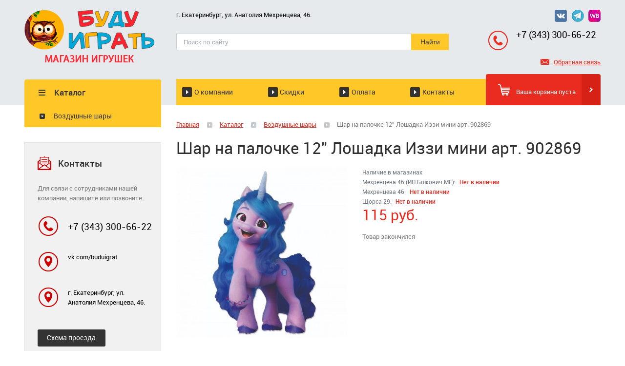

--- FILE ---
content_type: text/html; charset=cp1251
request_url: https://buduigrat.ru/store/shariki/shar-na-palochke-12-loshadka-izzi-mini-art.-902869/
body_size: 6121
content:
<!DOCTYPE html>
<html>
	<head>
		<meta name="viewport" content="width=device-width"/>
		<meta name="theme-color" content="#FFC728"/>
		<meta http-equiv="X-UA-Compatible" content="IE=edge"/>
		<meta http-equiv="Content-Type" content="text/html; charset=windows-1251" /><meta http-equiv="Content-Language" content="ru" /><meta name="author" content="ur66.ru" /><meta name="robots" content="all" /><meta name="format-detection" content="telephone=no" /><meta name="referrer" content="origin" /><title>Шар на палочке 12&quot; Лошадка Иззи мини арт. 902869 - Буду Играть. Сеть магазинов игрушек.</title><meta name="keywords" content="Шар на палочке 12&quot; Лошадка Иззи мини арт. 902869" /><meta name="description" content="БУДУ ИГРАТЬ. Магазин игрушек. : Воздушные шары - Шар на палочке 12&quot; Лошадка Иззи мини арт. 902869" /><base href="https://buduigrat.ru" /><link rel="shortcut icon" href="/favicon.ico" type="image/x-icon" /><link href="https://buduigrat.ru/uss-css/uss_style_7.2.0.min.css" rel="stylesheet" type="text/css" /><link href="https://buduigrat.ru/css/style.css?d=1630901832" rel="stylesheet" type="text/css" /><script src="https://buduigrat.ru/uss-js/jquery-1.9.1.min.js" type="text/javascript" charset="windows-1251"></script><script src="https://buduigrat.ru/uss-js/jquery.formstyler.min.js" type="text/javascript" charset="windows-1251"></script><link rel="preload" href="https://buduigrat.ru/uss-js/jquery.form.min.js" as="script" charset="windows-1251"/><link rel="preload" href="https://buduigrat.ru/uss-js/jquery.autocomplete.min.js" as="script" charset="windows-1251"/><link rel="preload" href="https://buduigrat.ru/uss-js/uss-script-7.2.0.min.js" as="script" charset="windows-1251"/>		<script src="https://buduigrat.ru/uss-js/uss-extra.js"></script>
		<meta name="yandex-verification" content="024c5cf272739182" />
		<meta name="google-site-verification" content="Hc0HUhTb3LygqMszHkOW8__UWK4JsM0KsJyzPSlPTrM" />
	</head>
	<!-- 
		Для смены цветовой схемы необходимо сменить класс у body.
		Соответствие цветовых схем и названий классов для всего шаблона:
		colorStyle1 - Цветовая схема 1
		colorStyle2 - Цветовая схема 2
		colorStyle3 - Цветовая схема 3	
		colorStyle4 - Цветовая схема 4
		colorStyle5 - Цветовая схема 5
		colorStyle6 - Цветовая схема 6
		body.content-block - вывод категорий магазина/услуг в виде блоков
	-->
	<body class="colorStyle2" template_name='K1'>
		<div id="wrap" class=" singlepage">
			<div class="mobile-top-menu">
				<div class="mobile-top-menu-wrap">
					<div class="close"></div>
				</div>
			</div>
			<div class="header">
				<div class="inner">
					<div class="left">
						<div class="logo-row">
							<a href="/">
								<div class="logo-column">
		<div class="logo-image"><p><img src="//buduigrat.ru/uploadedFiles/images/--5-.png" alt="" width="384" height="158" /></p></div>
	</div>								<div class="logo-column" style="display: none;">
									<div class="logo">
										Буду играть. Сеть магазинов игрушек.									</div>
									<div class="slogan">Счастье ребёнка, его улыбка и блеск в глазах - вот, ради чего мы так внимательно и усердно подбираем лучшие детские игрушки.</div>
								</div>
							</a>
						</div>
					</div>
					<div class="center">
						<div class="lh_address"><p><span style="color: #000000;"><span>г. Екатеринбург, ул. Анатолия Мехренцева, 46.</span></span></p></div>
						<div class="search">
							<div class="burger burger-header">
								<span></span>
								<span></span>
								<span></span>
							</div>
							
				<form class="uss_site_search" method="get" action="https://buduigrat.ru/sitesearch/">
					<input class="uss_input_name" type="text" value="" name="search" id="search_31139_4439" placeholder="Поиск по сайту" />
					<input class="uss_submit" type="submit" value="Найти" />
				</form>						</div>
					</div>
					<div class="right">
						<div class="social">
							<p><a title="Вконтакте группа БУДУ ИГРАТЬ" rel="noopener" href="https://vk.com/buduigrat" target="_blank"><img style="margin-right: 10px;" src="/uploadedFiles/images/vk.png" alt="" width="25" height="25" /></a><a title="Телеграм канал БУДУ ИГРАТЬ" rel="noopener" href="https://t.me/buduigrat" target="_blank"><img src="//buduigrat.ru/uploadedFiles/images/tgbi.png" alt="Телеграм канал БУДУ ИГРАТЬ" width="25" height="25" /></a>&nbsp; &nbsp;<a title="Магазин БУДУ ИГРАТЬ на Wildberries" rel="noopener" href="https://www.wildberries.ru/seller/271504" target="_blank"><img src="//buduigrat.ru/uploadedFiles/images/Wildberries.png" alt="Wildberries" width="25" height="25" /></a></p>						</div>
						<div class="contacts">
							<div class="phone">
								<p><span style="color: #000000; font-size: 14pt;"><a style="color: #000000;" href="tel:+73433006622">+7 (343) 300-66-22</a></span></p>							</div>
						</div>
						<div class="top-nav">
							<p>
								<a href="/feedback/"><em><img src="/img/k1_2/write-us.png" alt=""></em>Обратная связь</a>
							</p>
						</div>
					</div>
				</div>
			</div>
			<div class="menu">
				<div class="inner">
					<div class="aside-header aside-header-left">
											</div>
					<div class="menu-content left">
						<div class="in_menu">
							<ul><li class=" first"><a  class=" first" href="o-kompanii/" title="О компании" >О компании</a></li><li><a  href="skidki/" title="Скидки и Бонусы" >Скидки</a></li><li><a  href="oplata/" title="Оплата" >Оплата</a></li><li class=" last"><a  class=" last" href="feedback/" title="Контакты" >Контакты</a></li></ul>						</div>
					</div>
					<div class="basket">
		<a href="/basket/" class="basket-link"></a>
		<div class="uss_widget uss_widget_basket uss_basket_mini uss_basket_wrapper empty" data-countword="Товаров:" data-priceword=""><div class="uss_widget_outer_content basket_widget_inner empty"><div class="amounts uss_hidden"><span class="countword">Товаров:</span> <span id="uss_block_basket_amount"></span></div><div class="totals uss_hidden"><span class="priceword"></span> <span id="uss_block_basket_totals"></span></div><p>Ваша корзина пуста</p></div></div>
	</div>				</div>
			</div>
			<script type="text/javascript" src="/js/menu.js"></script>
			<script>
				(function () {
					detect_menu_height();
				}());
			</script>
			<div class="container">
				<div class="inner">
					<div class="aside aside-left">
						<div class="aside-block aside-catalog type1">
		<div class="h3">Каталог</div><ul class="uss_eshop_menu"><li  class=" active first last"><a href="https://buduigrat.ru/store/shariki/" class=" active first last">Воздушные шары</a></li></ul>
	</div>																		<div class="aside-block aside-form bg-type1 type4">
													</div>
						<div class="aside-block aside-contacts bg-type3 type5">
							<div class="h3"><em><img src="/img/k1_4/feedback-icon.png" alt=""></em>Контакты</div>
							<p>Для связи с сотрудниками нашей компании, напишите или позвоните:</p>
							<table>
								<tr>
									<td>
										<img src="/img/k1_4/phone-icon.png" alt="">
									</td>
									<td style="vertical-align: middle;">
										<p><span style="color: #000000; font-size: 14pt;"><a style="color: #000000;" href="tel:+73433006622">+7 (343) 300-66-22</a></span></p>									</td>
								</tr>
								<tr>
									<td>
										<img src="/img/k1_4/point-icon.png" alt="">
									</td>
									<td>
										<p><span style="color: #000000;">vk.com/buduigrat</span></p>									</td>
								</tr>
								<tr>
									<td>
										<img src="/img/k1_4/point-icon.png" alt="">
									</td>
									<td>
										<p><span style="color: #000000;"><span>г. Екатеринбург, ул. Анатолия Мехренцева, 46.</span></span></p>									</td>
								</tr>

							</table>
							<a href="/feedback/" class="uss_more">Схема проезда</a>
						</div>
											</div>
					<div class="content">
												<div class="bread"><a href="https://buduigrat.ru" class="breadcrumbs_main">Главная</a> <span class="devider"></span>  <a href="store/">Каталог</a>  <span class="devider"></span>  <a href="store/shariki/">Воздушные шары</a>  <span class="devider"></span>  Шар на палочке 12" Лошадка Иззи мини арт. 902869</div>						<h1 class="h3">Шар на палочке 12" Лошадка Иззи мини арт. 902869</h1><div class="section section_eshop id_31147"><div class="uss_section_content"><div class="uss_shop_detail uss_shop_detail_pos uss_shop_detail_350_bottom order_one">
			<div class="uss_img_wrapper" style="width:350px;">
							<div class="uss_img_big">
					<div class="uss_img_big_image" style="width: 350px; height: 350px;">
						<a id="cloud_id" class="enlarge_image_inside  big_image_wrap" href="/uploadedFiles/eshopimages/big/izi-palka.jpg" target="_blank" title="Шар на палочке 12&quot; Лошадка Иззи мини арт. 902869" ><img class="big_image" src="/uploadedFiles/eshopimages/icons/350x350/izi-palka.jpg" alt="Шар на палочке 12&quot; Лошадка Иззи мини арт. 902869 - Буду Играть. Сеть магазинов игрушек." /></a>						<div class="uss_eshop_icons icons_display_place_3"></div>					</div>
				</div>
			
			
		</div>
	
	<div class="uss_shop_technical_data">
		
					            <div class="uss_shop_amount_left">
                <div class="amount_title">Наличие в магазинах</div>
				                                        <div class="stock_item"><span class="title">Мехренцева 46 (ИП Божович МЕ):</span> <span class="value notavailiable">Нет в наличии</span></div>
				                                        <div class="stock_item"><span class="title">Мехренцева 46:</span> <span class="value notavailiable">Нет в наличии</span></div>
				                                        <div class="stock_item"><span class="title">Щорса 29:</span> <span class="value notavailiable">Нет в наличии</span></div>
				            </div>
		

		
		
		
		
		
					<div class="uss_shop_price"><span class="price"><em class="price_class" data-clear-price="115">115</em> <em class="currency_class">руб.</em></span></div>
		
		
					<div class="uss_shop_by"><span class="add_to_cart buy_from_cart">Товар закончился</span></div>
		
		
		
			</div>
	
	
    	    <div class="uss_shop_full_description"></div>
    
	
		</div>
<div class="h3 h_op">Похожие товары</div><div class="uss_eshop_sameproducts blocks size163x130">
    			
				
		<div class="item even order_one" style="width:167px;">
			                <div class="imageArea">
                    <div class="imageWrapOuter" style="width:163px;">
                        <div class="imageWrap">
                            <div class="image" title="Шар фигура 18&quot; Круг. С днем рождения для него. 411570" style="width:163px;height:130px;">
                                <a href="https://buduigrat.ru/store/shariki/shar-figura-18.-krug.-s-dnem-rozhdeniya-dlya-nego.-411570/">
                                    <img src="/uploadedFiles/eshopimages/icons/163x130/411570.jpg" alt="Шар фигура 18&quot; Круг. С днем рождения для него. 411570 - Буду Играть. Сеть магазинов игрушек." />                                                                    </a>
                                <div class="uss_eshop_icons icons_display_place_3"></div>                            </div>
                        </div>
                                            </div>
                </div>
						
			<div class="info">
				<div class="title">
					<a href="https://buduigrat.ru/store/shariki/shar-figura-18.-krug.-s-dnem-rozhdeniya-dlya-nego.-411570/" title="Шар фигура 18&quot; Круг. С днем рождения для него. 411570">
						Шар фигура 18" Круг. С днем рождения для него. 411570					</a>
									</div>
				
				
				
								
									<div class="price">
																			<span class="actual_price"><em class="price_class" data-clear-price="165">165</em> <em class="currency_class">руб.</em></span>
											</div>
								
				
							</div>
			
		</div>
	
			
				
		<div class="item odd order_one" style="width:167px;">
			                <div class="imageArea">
                    <div class="imageWrapOuter" style="width:163px;">
                        <div class="imageWrap">
                            <div class="image" title="Шар фигура 18&quot; Круг Леденец розовый арт.758861" style="width:163px;height:130px;">
                                <a href="https://buduigrat.ru/store/shariki/shar-figura-18-krug-ledenec-rozovyy-art.758861/">
                                    <img src="/uploadedFiles/eshopimages/icons/163x130/ledenec.jpg" alt="Шар фигура 18&quot; Круг Леденец розовый арт.758861 - Буду Играть. Сеть магазинов игрушек." />                                                                    </a>
                                <div class="uss_eshop_icons icons_display_place_3"></div>                            </div>
                        </div>
                                            </div>
                </div>
						
			<div class="info">
				<div class="title">
					<a href="https://buduigrat.ru/store/shariki/shar-figura-18-krug-ledenec-rozovyy-art.758861/" title="Шар фигура 18&quot; Круг Леденец розовый арт.758861">
						Шар фигура 18" Круг Леденец розовый арт.758861					</a>
									</div>
				
				
				
								
									<div class="price">
																			<span class="actual_price"><em class="price_class" data-clear-price="135">135</em> <em class="currency_class">руб.</em></span>
											</div>
								
				
							</div>
			
		</div>
	
			
				
		<div class="item even order_one" style="width:167px;">
			                <div class="imageArea">
                    <div class="imageWrapOuter" style="width:163px;">
                        <div class="imageWrap">
                            <div class="image" title="Шар круг 18&quot; Принцесса Мия и единорог СДР 411558" style="width:163px;height:130px;">
                                <a href="https://buduigrat.ru/store/shariki/shar-figura18-krug-princessa-miya-i-edinorog-sdr-411558/">
                                    <img src="/uploadedFiles/eshopimages/icons/163x130/progn.jpg" alt="Шар круг 18&quot; Принцесса Мия и единорог СДР 411558 - Буду Играть. Сеть магазинов игрушек." />                                                                    </a>
                                <div class="uss_eshop_icons icons_display_place_3"></div>                            </div>
                        </div>
                                            </div>
                </div>
						
			<div class="info">
				<div class="title">
					<a href="https://buduigrat.ru/store/shariki/shar-figura18-krug-princessa-miya-i-edinorog-sdr-411558/" title="Шар круг 18&quot; Принцесса Мия и единорог СДР 411558">
						Шар круг 18" Принцесса Мия и единорог СДР 411558					</a>
									</div>
				
				
				
								
									<div class="price">
																			<span class="actual_price"><em class="price_class" data-clear-price="165">165</em> <em class="currency_class">руб.</em></span>
											</div>
								
				
							</div>
			
		</div>
	
			
				
		<div class="item odd order_one" style="width:167px;">
			                <div class="imageArea">
                    <div class="imageWrapOuter" style="width:163px;">
                        <div class="imageWrap">
                            <div class="image" title="Шар Цифра &quot;3&quot; Нежный голубой 102 см. 40&quot; 317403BB" style="width:163px;height:130px;">
                                <a href="https://buduigrat.ru/store/shariki/shar-cifra-3-nezhnyy-goluboy-102-sm.-40-317403bb/">
                                    <img src="/uploadedFiles/eshopimages/icons/163x130/3.jpg" alt="Шар Цифра &quot;3&quot; Нежный голубой 102 см. 40&quot; 317403BB - Буду Играть. Сеть магазинов игрушек." />                                                                    </a>
                                <div class="uss_eshop_icons icons_display_place_3"></div>                            </div>
                        </div>
                                            </div>
                </div>
						
			<div class="info">
				<div class="title">
					<a href="https://buduigrat.ru/store/shariki/shar-cifra-3-nezhnyy-goluboy-102-sm.-40-317403bb/" title="Шар Цифра &quot;3&quot; Нежный голубой 102 см. 40&quot; 317403BB">
						Шар Цифра "3" Нежный голубой 102 см. 40" 317403BB					</a>
									</div>
				
				
				
								
									<div class="price">
																			<span class="actual_price"><em class="price_class" data-clear-price="315">315</em> <em class="currency_class">руб.</em></span>
											</div>
								
				
							</div>
			
		</div>
	
			
				
		<div class="item even order_one" style="width:167px;">
			                <div class="imageArea">
                    <div class="imageWrapOuter" style="width:163px;">
                        <div class="imageWrap">
                            <div class="image" title="Шар фигура 26&quot; Фигура Фиксики. Нолик 2006-05" style="width:163px;height:130px;">
                                <a href="https://buduigrat.ru/store/shariki/shar-figura-26.-figura-fiksiki.-nolik-2006-05/">
                                    <img src="/uploadedFiles/eshopimages/icons/163x130/2006_05.jpg" alt="Шар фигура 26&quot; Фигура Фиксики. Нолик 2006-05 - Буду Играть. Сеть магазинов игрушек." />                                                                    </a>
                                <div class="uss_eshop_icons icons_display_place_3"></div>                            </div>
                        </div>
                                            </div>
                </div>
						
			<div class="info">
				<div class="title">
					<a href="https://buduigrat.ru/store/shariki/shar-figura-26.-figura-fiksiki.-nolik-2006-05/" title="Шар фигура 26&quot; Фигура Фиксики. Нолик 2006-05">
						Шар фигура 26" Фигура Фиксики. Нолик 2006-05					</a>
									</div>
				
				
				
								
									<div class="price">
																			<span class="actual_price"><em class="price_class" data-clear-price="248">248</em> <em class="currency_class">руб.</em></span>
											</div>
								
				
							</div>
			
		</div>
	
		
	<div class="uss_cleaner"></div>
</div>		<script type="text/javascript">
			$(document).ready(function() { redyUSSfoto($('a.enlarge_image_inside'), true, 'eshop'); });
		</script>
	<div class="uss_shop_content3 last"><p><strong>Уважаемые покупатели!&nbsp;Данная цена возможна только при заблаговременном заказе (<span style="color: #ff0000;">не менее 55 минут</span>).</strong></p>
<p><strong>Латексные шарики <span style="color: #0000ff;">после обработки HI FLOAT гарантированно держатся в воздухе в течении суток. <br /></span></strong><strong></strong><strong>При благоприятных атмосферных условиях (отсутствие повышенной влажности, движения воздуха, прямых солнечных лучей и другое) могут держаться в воздухе и более 2-3 недель. <span style="color: #0000ff;">Обработка&nbsp;&nbsp;HI FLOAT уже входит в цену латексного шарика с гелием.</span></strong></p></div></div></div><div class="cleaner"></div>						<!---->
																													</div>
				</div>
			</div>
			<div class="block clear news-block bg-type1 x2">
				<div class="inner">
					<div class="title-menu"> <a href="/return/ " class="watch-all">Возврат</a> <!--<a href="/subscribe/" class="subscribe">Подписка на статьи</a>--> </div>
									</div>
			</div>
			<div class="footer">
				<div class="inner">
					<div class="center">
						<div class="in_menu">
							<ul><li class=" first"><a  class=" first" href="o-kompanii/" title="О компании" >О компании</a></li><li><a  href="skidki/" title="Скидки и Бонусы" >Скидки</a></li><li><a  href="oplata/" title="Оплата" >Оплата</a></li><li class=" last"><a  class=" last" href="feedback/" title="Контакты" >Контакты</a></li></ul></div>
					</div>
				</div>
			</div>
			<div class="bottom">
				<div class="inner">
					<div class="left">
						<div class="copy">
							<div class="uss-site-copyright">&copy;&nbsp;2018 - 2026 Буду играть. Сеть магазинов игрушек.</div>						</div>
						<a href="/privacy-policy/" class="privacy">Политика конфиденциальности</a>
					</div>
					<div class="center">
						<div class="counters">
							<!--LiveInternet counter--><script type="text/javascript">
document.write("<a href='//www.liveinternet.ru/click' "+
"target=_blank><img src='//counter.yadro.ru/hit?t12.4;r"+
escape(document.referrer)+((typeof(screen)=="undefined")?"":
";s"+screen.width+"*"+screen.height+"*"+(screen.colorDepth?
screen.colorDepth:screen.pixelDepth))+";u"+escape(document.URL)+
";h"+escape(document.title.substring(0,150))+";"+Math.random()+
"' alt='' title='LiveInternet: показано число просмотров за 24"+
" часа, посетителей за 24 часа и за сегодня' "+
"border='0' width='88' height='31'><\/a>")
</script><!--/LiveInternet-->

<!-- Rating@Mail.ru counter -->
<script type="text/javascript">
var _tmr = window._tmr || (window._tmr = []);
_tmr.push({id: "3023259", type: "pageView", start: (new Date()).getTime()});
(function (d, w, id) {
  if (d.getElementById(id)) return;
  var ts = d.createElement("script"); ts.type = "text/javascript"; ts.async = true; ts.id = id;
  ts.src = (d.location.protocol == "https:" ? "https:" : "http:") + "//top-fwz1.mail.ru/js/code.js";
  var f = function () {var s = d.getElementsByTagName("script")[0]; s.parentNode.insertBefore(ts, s);};
  if (w.opera == "[object Opera]") { d.addEventListener("DOMContentLoaded", f, false); } else { f(); }
})(document, window, "topmailru-code");
</script><noscript><div>
<img src="//top-fwz1.mail.ru/counter?id=3023259;js=na" style="border:0;position:absolute;left:-9999px;" alt="" />
</div></noscript>
<!-- //Rating@Mail.ru counter -->
<!-- Rating@Mail.ru logo -->
<a href="https://top.mail.ru/jump?from=3023259">
<img src="//top-fwz1.mail.ru/counter?id=3023259;t=464;l=1" 
style="border:0;" height="31" width="88" alt="Рейтинг@Mail.ru" /></a>
<!-- //Rating@Mail.ru logo -->

<!-- Yandex.Metrika counter -->
<script type="text/javascript" >
   (function(m,e,t,r,i,k,a){m[i]=m[i]||function(){(m[i].a=m[i].a||[]).push(arguments)};
   m[i].l=1*new Date();k=e.createElement(t),a=e.getElementsByTagName(t)[0],k.async=1,k.src=r,a.parentNode.insertBefore(k,a)})
   (window, document, "script", "https://mc.yandex.ru/metrika/tag.js", "ym");

   ym(52474327, "init", {
        clickmap:true,
        trackLinks:true,
        accurateTrackBounce:true
   });
</script>
<noscript><div><img src="https://mc.yandex.ru/watch/52474327" style="position:absolute; left:-9999px;" alt="" /></div></noscript>
<!-- /Yandex.Metrika counter -->


<script type="text/javascript">initStyler();</script>						</div>
					</div>
					<div class="right">
						<div class="dev">
							<div class="uss-copyright  customColor"><a class="uss-copyright_logo" href="https://ur66.ru/" target="_blank"  title="создание сайтов" ><i class="g-png"><img style="background:black;" src="https://buduigrat.ru/uss-img/uss-logo/uss-logo.png" width="22" height="23" alt="создание сайтов" /></i></a><a class="uss-copyright_text" href="https://ur66.ru/" target="_blank"  title="создание сайтов" ><span style="color:black;">создание сайтов</span> <strong style="color:black;">URALSOFT</strong></a></div>						</div>
					</div>
				</div>
			</div>
		</div>
		<script src="https://buduigrat.ru/uss-js/jquery.form.min.js" type="text/javascript" charset="windows-1251"></script><script src="https://buduigrat.ru/uss-js/jquery.autocomplete.min.js" type="text/javascript" charset="windows-1251"></script><script src="https://buduigrat.ru/uss-js/uss-script-7.2.0.min.js" type="text/javascript" charset="windows-1251"></script>		<script src="/js/jquery.mCustomScrollbar.concat.min.js"></script><script src="/js/slick.min.js"></script>
		<script type="text/javascript" src="/js/main.js?v=2"></script>
		<script src="https://buduigrat.ru/uss-js/flex.js"></script>
			</body>
</html>
<noindex>
	<div class="uss_privacy_policy_wrap">
		<div class="uss_privacy_policy_inner">
			<div class="uss_privacy_policy_text">Данный сайт использует файлы cookie и прочие похожие технологии. В том числе, мы обрабатываем Ваш IP-адрес для определения региона местоположения. Используя данный сайт, вы подтверждаете свое согласие с <a href="/privacy-policy/" target="blank" rel="nofollow">политикой конфиденциальности</a> сайта.</div>
			<div class="uss_privacy_policy_button">
				<span>ОК</span>
			</div>
		</div>
	</div>
</noindex>


--- FILE ---
content_type: text/css
request_url: https://buduigrat.ru/uss-css/uss_style_7.2.0.min.css
body_size: 24253
content:
.content_menu.on_images table td,.content_menu.on_images>a{vertical-align:top}.groups_block .image,.groups_list .image,.news_list .image{border:1px solid #ccc;overflow:hidden}.jq-file__name,.jq-selectbox__select-text{-o-text-overflow:ellipsis;text-overflow:ellipsis}.widget_news_list,.widget_news_list .news_block_item{-webkit-box-orient:horizontal;-webkit-box-direction:normal}.a{text-decoration:underline;cursor:pointer}.a:hover{text-decoration:none}.cleaner,.uss_cleaner{clear:both;height:1px;overflow:hidden}.uss_hidden{display:none!important}.uss_menu_item{display:inline-block}.content_menu{margin:.8em 0}.content_menu.on_images ul li{list-style:none}.content_menu .uss_menu_item{margin-right:5px}.content_menu.on_images .uss_menu_item,.content_menu.on_images>a{margin-right:20px}.content_menu .large_item a,.content_menu.on_images ul,.content_menu.on_images ul li{margin:0}.content_menu .large_item{text-align:center}.content_menu .large_item .uss_menu_image{display:table-cell;vertical-align:middle;overflow:hidden}.content_menu .large_item .uss_menu_title{margin-top:5px}.content_menu .uss_menu_image{display:inline-block;margin-right:5px;text-align:center}.content_menu .uss_menu_title{display:inline-block;vertical-align:top}.loader_line{background:url(../uss-img/loader-line.gif);width:160px;height:24px;position:absolute;left:50%;margin-left:-80px;display:inline-block;top:5px}.uss_print_button{margin:.8em 0;text-align:right}.uss_print_button a{padding:2px 0 2px 20px!important;background:url(../uss-img/uss_ico_print.png) 0 63% no-repeat}.uss_news_short_item{overflow:hidden;zoom:1}.uss_news .uss_more{padding:5px 0 0}.uss_news .news_item{overflow:hidden}.news_list .news_item{margin-bottom:1em}.news_list .uss_news_item{margin-bottom:20px}.news_list .info{margin-top:3px}.news_list .title{margin:3px 0 5px;padding:0;font-size:1.2em}.news_list .date{font-size:90%}.news_list .commentsAmount{margin-left:10px;font-size:11px;white-space:nowrap;text-decoration:none}.news_list .commentsAmount img{position:relative;top:5px}.news_list .image{float:left;text-align:center;margin:0 1em 0 0}.news_list .image .uss_image_holder{text-align:center;display:table-cell;vertical-align:middle}.news_list.news_block_items .news_item{display:inline-block;overflow:hidden;margin:0 20px 20px 0;vertical-align:top}.groups_list .image .uss_image_holder,.news_list.news_block_items .news_item .image .uss_image_holder{display:table-cell;vertical-align:middle;text-align:center}.news_list.news_block_items .news_item .image{margin:0 0 1em;float:none}.news_list.news_block_items .news_item .uss_img_big{float:left;margin-right:10px;text-align:center;padding:1px}.news_list.news_block_items .news_item .date{margin-bottom:3px}.news_list.news_block_items .news_item .title{margin-bottom:5px}.news_list.news_block_items .news_item .commentsAmount{margin-left:5px;font-size:11px;white-space:nowrap;text-decoration:none}.news_list.news_block_items .news_item .commentsAmount img{position:relative;top:5px}.groups_list .group_item{margin-bottom:1em}.groups_list .info{overflow:hidden}.groups_list .image{float:left;text-align:center;margin:0 1em 0 0}.groups_list .title{margin-bottom:5px}.groups_list .title a{font-size:16px}.groups_list .news_list{margin-top:20px}.groups_list .uss_news_group_num{font-size:16px;color:#ccc}.groups_list.group_elems .group_item{margin-bottom:50px}.groups_list.group_elems .group_item:last-child{margin-bottom:20px}.groups_block .group_item{display:inline-block;overflow:hidden;margin:0 20px 20px 0;vertical-align:top}.groups_block .image{float:left;text-align:center;margin:0 0 1em}.groups_block .image .uss_image_holder{text-align:center;display:table-cell;vertical-align:middle}.groups_block .title{margin-bottom:5px}.groups_block .title a{font-size:16px}.groups_block .uss_news_group_num{font-size:16px;color:#ccc}.group_item_news{margin-top:10px}.subgroups.subgroups_block a{display:block}#content .news_list .commentsAmount img,#content .news_list .image img,.news_list .commentsAmount img,.news_list .image img{border:none}.news_exact_item .uss_img_big{float:left}.news_exact_item .uss_img_big .uss_img_big_image{text-align:center;display:table-cell;vertical-align:middle}.uss_photoalbums_foto_slide_wrapper .uss_img_big{float:none}.news_exact_item .uss_img_wrapper{float:left;display:block;position:relative;overflow:hidden;margin:0 20px 20px 0}.news_exact_item .uss_img_wrapper.news_img_wrapper_right{float:none}.news_exact_item .uss_img_wrapper.news_img_wrapper_right .uss_img_big{margin:0 20px 0 0}.news_exact_item .uss_img_wrapper.news_img_wrapper_right .uss_img_ico{position:relative;clear:both;text-align:center}.news_exact_item .uss_img_wrapper .uss_img_big{text-align:center;border:1px solid #ccc}.news_exact_item .uss_img_wrapper.img_bottom .uss_img_big{float:none;margin:0}.news_exact_item .uss_img_ico{overflow:hidden;border:1px solid #ccc;float:left}.news_exact_item .uss_photoalbums_foto_slide .uss_img_ico{border:none}.news_exact_item .news_preview_bottom,.news_exact_item .news_preview_end{overflow:hidden}.news_exact_item .news_preview_bottom .uss_img_ico,.news_exact_item .news_preview_end .uss_img_ico{display:inline-block;margin:5px 5px 5px 0;overflow:hidden}.news_exact_item .news_preview_bottom .uss_img_ico a,.news_exact_item .news_preview_end .uss_img_ico a{display:table-cell;vertical-align:middle;text-align:center;line-height:0}.news_exact_item .column.uss_img_right{float:left}.news_exact_item .uss_img_right .uss_img_ico a{display:table-cell;vertical-align:middle;text-align:center;line-height:0}.news_exact_item .uss_img_right .uss_img_ico{float:none;margin:0 3px 3px 0}.nextNewsWrap{position:relative;padding-top:30px;overflow:hidden}.nextNews{border:1px solid #ccc;padding:5px 0;cursor:pointer;text-align:center;border-radius:4px;overflow:hidden}.nextNews.nextScroll{border:none;padding:0}.similar_items_block .news_item .image,.similar_items_list .news_item .image{border:1px solid #ccc;text-align:center;overflow:hidden}.nextNews:hover{background:#eee}.news_similar_wrap{margin-top:25px}.news_similar_title{font-size:18px;color:#000;margin:10px 0}.similar_items_list .news_item{margin-bottom:1em;overflow:hidden}.similar_items_list .news_item .info{margin-top:3px}.similar_items_list .news_item .title{margin:3px 0 5px;padding:0;font-size:1em}.similar_items_list .news_item .date{font-size:90%}.similar_items_list .news_item .image{float:left;margin:0 1em 0 0}.similar_items_list .news_item .image .uss_image_holder{text-align:center;display:table-cell;vertical-align:middle}.similar_items_block .news_item{margin:0 1em 1em 0;display:inline-block;vertical-align:top}.similar_items_block .news_item .info{margin-top:3px}.similar_items_block .news_item h5{margin:3px 0 5px;padding:0;font-size:1em}.similar_items_block .news_item .date{font-size:90%}.similar_items_block .news_item .image .uss_image_holder{text-align:center;display:table-cell;vertical-align:middle}.news_tags{margin:0 0 1em}.news_tags .tag_item:after{content:', '}.news_tags .tag_item:last-child:after{content:'';display:none}.uss_news_back{clear:both}.archive_year_wrap{margin-bottom:10px}.archive_year_wrap .active{font-weight:700}.uss_form .uss_i{float:left;clear:both;overflow:hidden;margin:0 0 .8em}*html .uss_form .uss_i{zoom:1}.uss_form .uss_i p{margin:0}.uss_form label{display:block;margin:0 0 .4em;font:700 12px/1.2 Arial,sans-serif}.uss_form input.text{width:300px;font:400 12px/1.2 Arial,sans-serif}.uss_form textarea.textarea{width:350px;height:100px;font:400 12px/1.2 Arial,sans-serif}.uss_form .captcha_image{display:block;float:left;margin:0 15px 0 0!important}.uss_form #captcha_id{width:215px}.uss_form .notice{color:#c00;font-size:11px}.uss_form .uss_submit{float:left;clear:both;margin:0 0 .8em;padding:5px 10px;background-color:#eee}.uss_form .uss_submit input{float:left;font:400 14px/1.2 Arial,sans-serif}.uss_ok_form{margin:0 0 1em;padding:5px 15px;color:#000;font-size:12px;border:2px solid #00cc30;background-color:#b7feae}.uss_error_form,.uss_min_sum_order_text{color:#000;border:2px solid #c00;background-color:#feaeae}.uss_ok_form a{color:#000}.uss_ok_form p{margin:0}.uss_error_form{margin:0 0 1em;padding:5px 15px 3px}.uss_error_form ol{margin:0}.uss_error_form ol li{margin:0 0 2px 15px;padding:0;color:#000;font-size:12px}.uss_min_sum_order_text{font-size:12px;margin:0 0 1em;padding:5px 15px 3px}.uss_form_tml{zoom:1}.uss_section_content form.form_basket_hide{display:none}.subscribe_form .hnpot,.uss_form_tml .hnpot,.uss_subscribe_form .hnpot{display:none!important}.uss_form_tml .uss_form_item{margin:0 0 10px;overflow:hidden;text-align:left}.uss_form_tml label{display:inline-block;margin:0 0 .4em;font:700 12px/1.2 Arial,sans-serif!important}.uss_form_text input,.uss_form_textarea textarea{display:block;font:400 12px/1.2 Arial,sans-serif}.uss_form_text input{width:300px;margin:0}.uss_form_textarea textarea{width:298px;height:100px}.uss_form_checkbox{width:308px}.uss_form_checkbox label{display:inline;vertical-align:middle;margin:0 0 0 4px}.uss_form_checkbox input{margin:0}.uss_form_tml .uss_form_file .uss_form_img{float:left;margin-top:10px;margin-right:10px}.uss_form_tml .uss_form_file .uss_settings{margin-top:10px}.uss_form_tml .uss_form_file .uss_settings a{background:url(../uss-img/uss_basket_delet.png) no-repeat;display:block;height:10px;overflow:hidden;text-indent:-1000px;width:10px}.uss_form_tml .uss_form_item.uss_form_radio .radio_type{margin-bottom:5px}.uss_form_tml .uss_form_item.uss_form_radio .radio_type .image{float:left}.uss_form_tml .uss_form_item.uss_form_radio .radio_type .description{clear:both}.uss_form_captcha{width:287px;padding:8px 10px;background-color:#eee}*html .uss_form_captcha{width:300px}.uss_form_captcha img{display:block;float:left;border:1px solid #ccc!important}.uss_form_captcha input{width:135px;margin:0 0 0 15px;font-size:16px}.uss_form_captcha input[type=text].styler{width:130px}.uss_form_tml .uss_form_notice{color:#c00;font-size:11px;display:none}.uss_form_tml .uss_form_submit{margin:.8px 0;padding:0}.uss_form_tml .uss_form_submit input{font:400 14px/1.2 Arial,sans-serif}.uss_sitemap li a{font-size:14px;font-weight:700}.uss_sitemap li li a{font-weight:400;font-size:14px}.uss_sitemap li li li a{font-size:12px}.uss_photoalbums .uss_modul_txt{clear:both;overflow:hidden;margin:0 0 .8em}*html .uss_photoalbums .uss_modul_txt{zoom:1}.uss_photoalbums_albums_list{margin:0}.uss_photoalbums_albums_list .uss_albums_item{margin:12px 0;overflow:hidden}*html .uss_photoalbums_albums_list .uss_albums_item{zoom:1}.uss_photoalbums_albums_list .uss_albums_item .uss_albums_cover{float:left;overflow:hidden;border:1px solid #ccc;position:relative;padding:1px}.uss_photoalbums_albums_list .uss_albums_item .uss_albums_cover img{position:absolute}.uss_photoalbums_albums_list .uss_albums_item .uss_albums_cover a{overflow:hidden}.uss_photoalbums_albums_list .uss_albums_item .uss_albums_info{display:table-cell;padding-left:10px}.uss_photoalbums_albums_list .uss_albums_name{font-size:14px;font-weight:400}.uss_photoalbums_albums_list .uss_albums_description{font-size:12px;font-style:italic}.uss_photoalbums_albums_table table{width:100%}.uss_photoalbums_albums_table th{font-size:14px;font-weight:400;padding:5px 10px;text-align:left;border-right:1px solid #fff;background-color:#ccc}.uss_photoalbums_albums_table td{padding:2px 10px;font-size:12px;border-right:1px solid #fff}.uss_photoalbums_albums_table td.uss_img{width:1%}.uss_photoalbums_albums_table .uss_albums_cover{overflow:hidden;border:1px solid #ccc;position:relative;padding:1px}.uss_photoalbums_albums_table .uss_albums_cover img{position:absolute}.uss_photoalbums_albums_block{overflow:hidden;margin:0}*html .uss_photoalbums_albums_block{zoom:1}.uss_photoalbums_albums_block .uss_albums_item{display:inline-block;margin:0 15px 20px 0;overflow:hidden;vertical-align:top}*html .uss_photoalbums_albums_block .uss_albums_item{display:inline}.uss_photoalbums_albums_block .uss_albums_item .uss_albums_cover{position:relative;border:1px solid #CCC;margin:0 1em 0 0;overflow:hidden;padding:1px;display:inline-block}.uss_photoalbums_albums_block .uss_albums_item .uss_albums_cover img{position:absolute}.uss_photoalbums_albums_block .uss_albums_item .uss_albums_info{margin:0 0 .4em;overflow:hidden}.uss_photoalbums_albums_block .uss_albums_name{font-size:14px;font-weight:400}.uss_photoalbums_albums_block .uss_albums_description{font-size:11px;font-style:italic}.uss_photoalbums_albums_with_photo{overflow:hidden;margin:0}*html .uss_photoalbums_albums_with_photo{zoom:1}.uss_photoalbums_albums_with_photo .uss_albums_item{margin:0 0 20px;overflow:hidden}.uss_photoalbums_albums_with_photo .uss_albums_item .uss_albums_cover{position:relative;border:1px solid #CCC;float:left;margin:0 1em 2em 0;overflow:hidden;padding:1px}.uss_photoalbums_albums_with_photo .uss_albums_item .uss_albums_cover img{position:absolute}.uss_photoalbums_albums_with_photo .uss_albums_item .uss_albums_info{margin:0 0 2em;overflow:hidden}.uss_photoalbums_albums_with_photo .uss_albums_name{font-size:14px;font-weight:400}.uss_photoalbums_albums_with_photo .uss_albums_description{font-size:11px;font-style:italic}.uss_photoalbums_foto_box .uss_img_item .uss_img_comment,.uss_photoalbums_foto_mosaic .uss_img_item .uss_img_comment{height:21px;padding:0 7px;font-size:12px;font-weight:400;text-align:center;overflow:hidden;white-space:nowrap}.uss_photoalbums_albums_with_photo .uss_photoalbums{overflow:hidden;clear:both;margin:0 0 15px}.uss_photoalbums_foto_box{overflow:hidden;margin:0 0 0 -12px}*html .uss_photoalbums_foto_box{zoom:1}.uss_photoalbums_foto_box .uss_modul_txt{margin:0 0 0 12px}.uss_photoalbums_foto_box .uss_img_item{margin:0 0 12px 12px;overflow:hidden;display:inline-block;zoom:1;vertical-align:top}*html .uss_photoalbums_foto_box .uss_img_item{margin-left:6px}.uss_photoalbums_foto_box .uss_img_item .uss_img_pre{margin:0;overflow:hidden;border:1px solid #ccc;text-align:center;display:table-cell;vertical-align:middle}.uss_photoalbums_foto_box .uss_img_item .uss_img_pre a{overflow:hidden;text-align:center;text-decoration:none;margin:1px;display:block;line-height:0}.uss_photoalbums_foto_box .uss_img_item .uss_img_name{padding:0 7px;font-weight:400;text-align:center}.uss_photoalbums_foto_box .uss_img_item .uss_img_description{display:none}.uss_photoalbums_foto_mosaic{overflow:hidden;margin:0 0 0 -12px}*html .uss_photoalbums_foto_mosaic{zoom:1}.uss_photoalbums_foto_mosaic .uss_modul_txt{margin:0 0 0 12px}.uss_photoalbums_foto_mosaic .uss_img_item{overflow:hidden;display:inline-block;zoom:1;vertical-align:top}*html .uss_photoalbums_foto_mosaic .uss_img_item{margin-left:6px}.uss_photoalbums_foto_mosaic .uss_img_item .uss_img_pre{margin:0;overflow:hidden;text-align:center;display:table-cell;vertical-align:middle}.uss_photoalbums_foto_mosaic .uss_img_item .uss_img_pre a{overflow:hidden;text-align:center;text-decoration:none;display:block;line-height:0}.uss_photoalbums_foto_mosaic .uss_img_item .uss_img_name{padding:0 7px;font-weight:400;text-align:center}.uss_photoalbums_foto_mosaic .uss_img_item .uss_img_description{display:none}.uss_photoalbums_foto_mosaic .uss_img_item .uss_img_comment{background-color:#eee}.uss_photoalbums_foto_list{overflow:hidden;margin:0}*html .uss_photoalbums_foto_list{zoom:1}.uss_photoalbums_foto_list .uss_modul_txt{margin:0}.uss_photoalbums_foto_list .uss_img_item{margin:0 0 12px;overflow:hidden}*html .uss_photoalbums_foto_list .uss_img_item{zoom:1}.uss_photoalbums_foto_list .uss_img_item .uss_img_pre{margin:0;overflow:hidden;border:1px solid #ccc;display:table-cell;vertical-align:middle}.uss_photoalbums_foto_list .uss_img_item .uss_img_pre a{display:block;overflow:hidden;margin:1px;text-align:center;text-decoration:none}.uss_photoalbums_foto_list .uss_img_item .uss_img_list_inf{display:table-cell;padding-left:10px}.uss_photoalbums_foto_list .uss_img_item .uss_img_name{margin:0 0 6px;font-size:14px;font-weight:700;white-space:nowrap;overflow:hidden}.uss_photoalbums_foto_list .uss_img_item .uss_img_description{display:block;margin:0;font-size:12px}.uss_photoalbums_foto_slide_wrapper .uss_img_big_wrap{text-align:center;position:relative;overflow:hidden;margin:0 auto}.uss_photoalbums_foto_slide_wrapper .uss_img_big_wrap .uss_img_big{position:relative;min-height:116px}.uss_photoalbums_foto_slide_wrapper .uss_img_big_wrap .uss_big_nav{height:100%;margin:0;opacity:.3;position:absolute;top:0;width:50%;cursor:pointer;z-index:999}.uss_photoalbums_foto_slide_wrapper .uss_img_big_wrap .hidearrow{display:none!important}.uss_photoalbums_foto_slide_wrapper .uss_img_big_wrap.hovered .uss_big_left{background:url(../uss-img/left.png) 0 50% no-repeat;left:0}.uss_photoalbums_foto_slide_wrapper .uss_img_big_wrap.hovered .uss_big_right{background:url(../uss-img/right.png) 100% 50% no-repeat;right:0}.uss_photoalbums_foto_slide_wrapper .uss_img_big_wrap a{display:block;width:100%;position:absolute;top:0;left:50%;height:100%}.uss_photoalbums_foto_slide_wrapper .uss_img_big_wrap img{max-width:100%;height:auto;position:absolute;top:50%;left:50%}.uss_photoalbums_foto_slide_wrapper .uss_img_big_wrap .desc{width:100%;line-height:1.2;height:37px}.uss_photoalbums_foto_slide_wrapper .uss_img_big_wrap .desc div{padding:5px 10px;text-align:center;height:27px;overflow:hidden}.uss_photoalbums_foto_slide_wrapper .uss_img_big_wrap .desc b{display:block}.uss_photoalbums_foto_slide{overflow:hidden;padding:10px 40px;position:relative;margin:0 auto}.uss_photoalbums_foto_slide.hidden_previews{display:none}.uss_photoalbums_foto_slide .uss_photoalbums_foto_slide_cut{overflow:hidden;position:relative}.uss_photoalbums_foto_slide .uss_photoalbums_foto_slide_wrap{overflow:hidden;position:relative;top:0;left:0;margin:0 auto}.uss_photoalbums_foto_slide .uss_img_ico{float:left;margin:0 8px 0 0;text-align:center;position:relative}.uss_photoalbums_foto_slide .uss_img_ico a{display:block;overflow:hidden;border:1px solid #bbb;line-height:0}.uss_photoalbums_foto_slide .uss_foto_point a{border-color:#000}.uss_photoalbums_foto_slide .uss_img_ico img{width:auto;left:50%;top:50%}.uss_photoalbums_nav{cursor:pointer;position:absolute;width:26px;height:26px;top:18px;background:url(../uss-img/uss_foto_buttons.png) no-repeat}.uss_photoalbums_left{left:7px}.uss_photoalbums_left:hover{background-position:-26px 0}.uss_photoalbums_right{right:7px;background-position:0 -26px}.uss_photoalbums_right:hover{background-position:-26px -26px}.uss_photoalbums_foto_slide_wrapper .preload_img{position:absolute;top:50%;left:50%;margin:-33px 0 0 -33px;z-index:10000;width:66px;height:66px;background:url(../uss-img/loader.gif) 50% 50% no-repeat}#uss_foto_description,#uss_foto_description p{margin:0;text-align:left;color:#fff;font:400 12px/1.1 Arial,sans-serif}.uss_section_images_area.bottom .uss_photoalbums_foto_slide_wrapper{clear:both}body.with_substrate{overflow:hidden;box-sizing:border-box}#uss_substrate,#uss_substrate2{display:none;position:fixed;top:-20%;left:0;bottom:0;right:0;z-index:1000;width:100%;height:140%;background-color:#000;opacity:0;filter:alpha(opacity=0)}*html #uss_substrate,*html #uss_substrate2{position:absolute;top:expression( eval(document.body.scrollTop) + "px" )}#uss_view_conteiner{position:absolute;left:0;z-index:2000;margin-top:-75px;padding:15px;border:5px solid #525252;background:#fff}#uss_inside_view_conteiner{width:150px;height:150px;overflow:hidden;background:url(../uss-img/loader.gif) 50% 50% no-repeat}#uss_inside_view_conteiner img{display:block;position:relative;z-index:5000}#uss_foto_description{visibility:hidden;background-color:#525252;padding:7px 10px}#ufnav_left,#ufnav_right{position:absolute}#ufnav_left{left:-37px;top:57px}#ufnav_right{right:-37px;top:15px}.uss_foto_button a{display:block;width:26px;height:26px;margin:0 0 8px!important;overflow:hidden;text-indent:-1000px;text-decoration:none;background:url(../uss-img/uss_foto_buttons.png) no-repeat #fff}#uss_foto_button_before2 span,#uss_foto_button_next2 span{display:none;height:116px;margin:-58px 0 0;opacity:.3;top:50%;width:80px}#uss_foto_button_before2,#uss_foto_button_next2{height:100%;margin:0;top:0;width:50%;z-index:10000;background:url(../uss-img/left.png) 0 -10000px no-repeat;display:block;position:absolute;zoom:1}#uss_foto_button_before{background-position:0 0}#uss_foto_button_before:hover{background-position:-26px 0}#uss_foto_button_close{background-position:0 -52px}#uss_foto_button_close:hover{background-position:-26px -52px}#uss_foto_button_play{display:none;background-position:0 -104px}#uss_foto_button_play:hover{background-position:-26px -104px}#uss_foto_button_stop{background-position:-52px -104px}#uss_foto_button_stop:hover{background-position:-78px -104px}#uss_foto_button_next{background-position:0 -26px}#uss_foto_button_next:hover{background-position:-26px -26px}#uss_foto_button_before2{left:0}#uss_foto_button_next2{right:0}#uss_foto_button_before2 span{left:10%;position:absolute;background:url(../uss-img/left.png) no-repeat}#uss_foto_button_next2 span{right:10%;position:absolute;background:url(../uss-img/right.png) no-repeat}#uss_foto_button_before2:hover span,#uss_foto_button_next2:hover span{display:block}.uss_circle_navigation{position:absolute;left:0;text-align:center;z-index:9999}.uss_circle_navigation_inner{margin:10px 0;background:#fff;padding:10px 20px;display:inline-block;border-radius:20px;line-height:6px;position:relative;white-space:nowrap}.uss_circle_navigation_inner .uss_foto_nav_item{display:inline-block;width:20px;height:20px;border-radius:20px;margin:0 3px;background-color:#aaa;cursor:pointer;background-size:20px}.uss_circle_navigation_inner .empty{display:inline-block;width:12px;height:12px;margin:0 0 0 20px}.uss_circle_navigation_bar{position:absolute;bottom:0;padding:0 14px;left:0;width:100%;box-sizing:border-box;text-align:left;line-height:2px}.uss_circle_navigation_bar_point{height:2px;width:5px;background:#ccc;display:inline-block;max-width:100%}.uss_circle_navigation_inner .uss_foto_nav_item.active{background-color:#fff;box-shadow:0 0 7px rgba(0,0,0,1)}.uss_circle_navigation_inner .uss_foto_nav_item.prev{margin:0 20px 0 0}.uss_circle_navigation_inner .uss_foto_nav_item.next{margin:0 0 0 20px}.uss_circle_navigation_inner .uss_foto_nav_item.next,.uss_circle_navigation_inner .uss_foto_nav_item.prev{font-size:28px;line-height:18px;border:none;background:0 0;color:#bbb;vertical-align:top}.uss_blog .uss_blog_item{margin:20px 0}.uss_blog .uss_blog_item .uss_blog_item_title h4{margin:0 0 .4em;font-size:18px;font-weight:400}.uss_blog .uss_blog_fullinfo .uss_blog_fullinfo_info a,.uss_blog .uss_blog_fullinfo .uss_blog_fullinfo_info span,.uss_blog .uss_blog_fullinfo .uss_blog_fullinfo_info strong,.uss_blog .uss_blog_fullinfo .uss_blog_item_back a,.uss_blog .uss_blog_item .uss_blog_item_info a,.uss_blog .uss_blog_item .uss_blog_item_info span,.uss_blog .uss_blog_item .uss_blog_item_info strong,.uss_blog .uss_blog_item .uss_blog_item_more a{font-size:12px}.uss_blog .uss_blog_fullinfo .uss_blog_fullinfo_info,.uss_blog .uss_blog_item .uss_blog_item_info{float:left;clear:both;margin:0 0 12px;padding:5px;font-size:12px;border:1px solid #ccc}.uss_blog .uss_blog_fullinfo .uss_blog_fullinfo_info .uss_blog_fullinfo_cat,.uss_blog .uss_blog_fullinfo .uss_blog_fullinfo_info .uss_blog_fullinfo_date,.uss_blog .uss_blog_fullinfo .uss_blog_fullinfo_info .uss_blog_fullinfo_rubric,.uss_blog .uss_blog_fullinfo .uss_blog_fullinfo_info .uss_blog_fullinfo_type,.uss_blog .uss_blog_item .uss_blog_item_info .uss_blog_item_cat,.uss_blog .uss_blog_item .uss_blog_item_info .uss_blog_item_date,.uss_blog .uss_blog_item .uss_blog_item_info .uss_blog_item_rubric,.uss_blog .uss_blog_item .uss_blog_item_info .uss_blog_item_type{float:left;margin:0 12px 0 0}.uss_blog .uss_blog_fullinfo .uss_blog_item_content,.uss_blog .uss_blog_item .uss_blog_item_announce{clear:both}.uss_blog .uss_blog_fullinfo .uss_blog_item_back .uss_larr,.uss_blog .uss_blog_item .uss_blog_item_more .uss_rarr{font-size:14px}.uss_comments{border-top:1px dashed gray;margin:15px 0 0;padding:25px 0 0}.uss_comments h3{margin:0 0 .8em}.uss_comments .comment_item,.uss_comments .comments_sort,.uss_comments h3{padding:0 0 0 20px}.uss_comments .comment{margin:0 0 20px}.uss_comments .comment .title{margin-bottom:5px;position:relative}.uss_comments .comment .title .date{color:#888;font-size:10px}.uss_comments .comment .title .user{display:block;font-weight:700;margin-bottom:2px}.uss_comments .uss_comments_item{margin:20px 0}.uss_comments_item .uss_comments_info{clear:both;float:left;margin:0 0 12px;font-size:12px}.uss_comments_item .uss_comments_info .uss_comments_info_autor,.uss_comments_item .uss_comments_info .uss_comments_info_date{float:left;margin:0 12px 0 0}.uss_comments_item .uss_blog_comments_item_content{clear:both}.uss_comments .answer{margin:0 0 20px 40px;border-left:1px solid #eee;padding-left:10px}.uss_comments .comment_level{margin-top:10px}.uss_comments .add_answer{cursor:pointer;display:inline-block;margin:0 0 5px;border-bottom:1px dashed}.comments_sort{margin:10px 0}.hide_show_answers{color:#238F9F;cursor:pointer;left:-20px;top:0;position:absolute;width:20px;height:30px}.hide_show_answers.opened_branch{background:url(../uss-img/comments_up.png) no-repeat}.hide_show_answers.hide_branch{background:url(../uss-img/comments_down.png) no-repeat}#ommentaddform_id .uss_form_text{float:left;margin-right:15px}#ommentaddform_id .uss_form_text input{width:200px}#ommentaddform_id .uss_form_textarea{clear:both}#ommentaddform_id .uss_form_textarea textarea{width:435px;height:70px}#ommentaddform_id .uss_form_captcha{width:435px}#ommentaddform_id .uss_form_captcha label{margin-left:15px}#ommentaddform_id .uss_form_captcha input{width:255px}#ommentaddform_id .uss_form_checkbox{width:455px}.uss_faq .uss_faq_content{margin:0 0 20px}.uss_faq .uss_add_question{margin:0 0 1em}.uss_faq_groups_list{margin:0 0 2em}.uss_faq_groups_list .uss_faq_groups_item{margin:0 0 12px;overflow:hidden}*html .uss_faq_groups_list .uss_faq_groups_item{zoom:1}.uss_faq_groups_list .uss_faq_groups_item .uss_faq_groups_image{float:left;width:144px;height:114px;margin:0 7px 0 0;overflow:hidden;border:1px solid #ccc;background-color:#eee}.uss_faq_groups_list .uss_faq_groups_item .uss_faq_groups_image a{display:block;position:relative;top:7px;left:7px;width:130px;height:100px;overflow:hidden;background:#fff}.uss_faq_groups_list .uss_faq_groups_item .uss_faq_groups_description{margin:5px 0 0;font-size:12px}.uss_faq_groups_block{margin:0 0 2em;overflow:hidden}.uss_faq_groups_block .uss_faq_groups_item{display:inline-block;margin:0 12px 12px 0;width:146px;vertical-align:top}*html .uss_faq_groups_block .uss_faq_groups_item{zoom:1}.uss_faq_groups_block .uss_faq_groups_item .uss_faq_groups_image{width:144px;height:114px;margin:0 7px 7px 0;overflow:hidden;border:1px solid #ccc;background-color:#eee}.uss_faq_groups_block .uss_faq_groups_item .uss_faq_groups_image a{display:block;position:relative;top:7px;left:7px;width:130px;height:100px;overflow:hidden}.uss_faq_groups_block .uss_faq_groups_item .uss_faq_groups_description{margin:5px 0 0;font-size:12px}.uss_faq_item{margin:0 0 28px;background:#F0F0F0;border-radius:3px;-webkit-box-shadow:#666 1px 1px 1px;box-shadow:#666 2px 2px 3px}.uss_faq_item .question{padding:10px 15px 10px 10px}.uss_faq_item .question .info,.uss_faq_item .question .question_text{margin:0 0 4px}.uss_faq_item .question .info .date{font-size:11px}.uss_faq_item .question .info .author{font-weight:700}.uss_faq_item .reply{margin:5px 10px 10px 20px;padding:5px 0 10px;border-top:1px dashed #ccc}.uss_faq_item .reply .info{margin:0 0 .4em;font-weight:700}.uss_faq_item.l-toggle .question{cursor:pointer}.uss_faq_item.l-toggle .question_text{display:inline;border-bottom:1px dashed #238f9f;font-size:130%;line-height:140%}.uss_faq_item.l-toggle .question_text:hover{border-bottom:none}.uss_faq_item.l-toggle .question_text a{text-decoration:none}.uss_faq_item.l-toggle .reply{border-top:none}.uss_pagenator2{clear:both;margin:1em 0 0;font:13px Tahoma,Calibri,Verdana,Geneva,sans-serif}.uss_pagenator2 .uss_page_count{margin:0 0 5px;font-weight:700}.uss_pagenator2 .uss_page_num{height:22px}.uss_pagenator2 .uss_page_num span{display:block;float:left}.uss_pagenator2 .uss_page_num span a{background:#F2F6F8;border:1px solid #CEDFEB;color:#444;font:12px Tahoma,Calibri,Verdana,Geneva,sans-serif;margin-left:3px;padding:2px 4px;text-decoration:none}.uss_pagenator2 .uss_page_num span.dots{color:#444;margin-left:1px;padding:2px 4px}.uss_pagenator2 .uss_page_num span.uss_page_selected a{background:#999;border:1px solid #666;color:#FFF;font-weight:700}.uss_pagenator2 .uss_page_num span a:hover{border:1px solid #666}.uss_pagenator{clear:both;margin:1em 0 0;font-size:12px}.uss_pagenator a{font-size:14px}.uss_pagenator .uss_page_count{margin:0 0 5px;font-weight:700}.uss_pagenator .uss_page_num{margin:0 0 5px}.uss_pagenator .uss_page_num .uss_10_pages_bac,.uss_pagenator .uss_page_num .uss_page_home{margin:0 5px 0 0}.uss_pagenator .uss_page_num .uss_10_pages_forward,.uss_pagenator .uss_page_num .uss_page_forward{margin:0 0 0 5px}.uss_pagenator .uss_page_num .uss_page{padding:2px 3px;margin:0 2px}.uss_pagenator .uss_page_num .uss_page_selected{padding:2px 3px;margin:0 2px;border-width:1px;border-style:solid;border-color:inherit}.uss_pagenator .uss_page_num .uss_page_selected a{text-decoration:none}.uss_desk .uss_desk_item .uss_desk_title{margin:0 0 .8em}.uss_desk .uss_desk_item .uss_desk_text{margin:0 0 0 30px}#add_adv_link{overflow:hidden;padding:10px 0}#add_adv_link a{background-color:#EFEFEF;float:left;clear:both;display:block;margin:0;padding:3px 10px;border:1px solid #CCC;color:#000}#add_adv_link a:active,#add_adv_link a:hover{text-decoration:none}.uss_desk_groups .group_item .cover a{width:120px;padding:1px;border:1px solid #ccc;text-align:center;-webkit-box-shadow:2px 2px 3px -1px #333;box-shadow:2px 2px 3px -1px #333;background:#fff;display:block}.uss_desk_groups .group_item .cover{margin:0 10px 10px 0;float:left}.uss_desk_groups_list .group_item{clear:both;margin:0 10px 10px 0}.uss_desk_groups_blocks .group_item{width:240px;display:inline-block;vertical-align:top;margin:0 20px 20px 0}.uss_desk_groups_blocks .group_item .cover,.uss_desk_groups_blocks .group_item .name{margin-bottom:10px}.uss_desk_groups_table td{padding:5px;vertical-align:top}.uss_desk_groups_table .group_item .cover{float:none;margin:0;width:1%}.uss_desk_groups_table .group_item .name{width:20%}.uss_desk_adv_list{color:#000}.uss_desk_adv_list .adv_item{background-color:#EEE;border:1px solid #CCC;padding:7px;overflow:hidden;color:#000;margin:0 0 10px}.uss_desk_adv_list .adv_item .info{border:1px solid #CCC;float:left;overflow:hidden;padding:5px;width:140px;color:#000}.uss_desk_adv_list .adv_item .info .fio{margin:0 0 5px;padding:0 0 0 5px;color:#000}.uss_desk_adv_list .adv_item .info .fio a{color:#000}.uss_desk_adv_list .adv_item .info .fio a:active,.uss_desk_adv_list .adv_item .info .fio a:hover{text-decoration:none}.uss_desk_adv_list .adv_item .info .date{color:#000;margin-left:4px}.uss_desk_adv_list .adv_item .info .email,.uss_desk_adv_list .adv_item .info .phone{margin:0 0 5px;padding:0 0 0 5px;color:#000}.uss_desk_adv_list .adv_item .message{margin:0 0 0 160px;color:#000}.uss_desk_adv_list .adv_item .title{font-weight:700;margin:0 0 3px 160px;color:#000}.uss_votes .uss_votes_item{border-bottom:1px dashed gray;margin-bottom:20px;padding-bottom:20px}.uss_votes .last_uss_votes_item{border:0;padding:0}.uss_votes .uss_more{margin-bottom:3px}.uss_vote_block h5,.uss_votes h5{font-size:13px;margin:0 0 6px}.uss_votes .allvotes{color:#999}.uss_votes .uss_opros_graph{clear:both}.uss_votes .question_title{margin-bottom:3px}.uss_votes .graph_result{width:100%;margin-bottom:10px}.uss_votes .votestyle_0 .bar_wrap,.uss_votes .votestyle_1 .bar_wrap,.uss_votes .votestyle_10 .bar_wrap,.uss_votes .votestyle_12 .bar_wrap,.uss_votes .votestyle_14 .bar_wrap,.uss_votes .votestyle_16 .bar_wrap,.uss_votes .votestyle_2 .bar_wrap,.uss_votes .votestyle_3 .bar_wrap,.uss_votes .votestyle_4 .bar_wrap{width:auto!important}.uss_votes .bar{height:10px;color:#FFF}.uss_votes .votestyle_0 .bar{background:#000}.uss_votes .votestyle_0 .bar_bg{background:#EEE;border:1px outset #A2A2A2}.uss_votes .votestyle_1 .bar{background:green}.uss_votes .votestyle_1 .bar_bg{background:#dbffdc;border:1px outset #00d200}.uss_votes .votestyle_2 .bar{background:red}.uss_votes .votestyle_2 .bar_bg{background:#ffe8e8;border:1px outset #fc7373}.uss_votes .votestyle_3 .bar{background:#ff0}.uss_votes .votestyle_3 .bar_bg{background:#ffffc9;border:1px outset #fef56a}.uss_votes .votestyle_4 .bar{background:#00f}.uss_votes .votestyle_4 .bar_bg{background:#efefff;border:1px outset #d7d7fe}.uss_votes .votestyle_10 .bar{background:orange}.uss_votes .votestyle_10 .bar_bg{background:#FFF5E2;border:1px outset #FFE6B9}.uss_votes .votestyle_12 .bar{background:pink}.uss_votes .votestyle_12 .bar_bg{background:#FEF5F7;border:1px outset #FEE1E6}.uss_votes .votestyle_14 .bar{background:#add8e6}.uss_votes .votestyle_14 .bar_bg{background:#ECF6F9;border:1px outset #BCDFEB}.uss_votes .votestyle_16 .bar{background:gray}.uss_votes .votestyle_16 .bar_bg{background:#F3F3F3;border:1px outset #CACACA}.uss_votes .votestyle_5 .bar{background:#000;border:1px outset #A2A2A2;width:100%!important}.uss_votes .votestyle_5 .vote_item_result{width:auto!important}.uss_votes .votestyle_6 .bar{background:green;border:1px outset #00d200;width:100%!important}.uss_votes .votestyle_6 .vote_item_result{width:auto!important}.uss_votes .votestyle_7 .bar{background:red;border:1px outset #fc7373;width:100%!important}.uss_votes .votestyle_7 .vote_item_result{width:auto!important}.uss_votes .votestyle_8 .bar{background:#ff0;border:1px outset #fef56a;width:100%!important}.uss_votes .votestyle_8 .vote_item_result{width:auto!important}.uss_votes .votestyle_9 .bar{background:#00f;border:1px outset #d7d7fe;width:100%!important}.uss_votes .votestyle_9 .vote_item_result{width:auto!important}.uss_votes .votestyle_11 .bar{background:orange;border:1px outset #FFE6B9;width:100%!important}.uss_votes .votestyle_11 .vote_item_result{width:auto!important}.uss_votes .votestyle_13 .bar{background:pink;border:1px outset #FEE1E6;width:100%!important}.votestyle_13 .vote_item_result{width:auto!important}.uss_votes .votestyle_15 .bar{background:#add8e6;border:1px outset #BCDFEB;width:100%!important}.votestyle_15 .vote_item_result{width:auto!important}.uss_votes .votestyle_17 .bar{background:gray;border:1px outset #CACACA;width:100%!important}.ssnn-copyright img,.uss-copyright img{border:none;display:block}.votestyle_17 .vote_item_result{width:auto!important}.uss_votes .vote_item_result{font-size:12px;padding-left:5px;width:35px;color:#999;min-width:35px}.uss_votes .date_message{font-size:11px;margin:6px 0 4px 5px}.uss_votes .allvotes,.uss_votes .last_grph{margin:0 0 3px}.uss_votes .question{margin-bottom:3px}.uss_votes .question input{margin:0 3px 0 5px;vertical-align:biseline}.preloder_small,.ssnn-copyright img,.uss-copyright i.g-png,.uss-copyright img,.uss_subscribe_form .label_subscribe_input_email{vertical-align:middle}.uss_vote_block .submit,.uss_votes .submit{margin-top:5px}.uss_vote_block .uss_more a{color:#aaa;text-decoration:underline}.uss_vote_block .uss_more a:hover{color:#aaa;text-decoration:none}.bee-copyright{display:block;overflow:hidden;text-align:left}.bee-copyright a{text-decoration:none}.ssnn-copyright a,.uss-copy-seo a,.uss-copyright a{text-decoration:none!important}.bee-copyright .bee-text{margin:0;font:400 9px/1 Arial,serif;text-transform:lowercase}.uss-black .bee-text{color:grey}.uss-copyright{overflow:hidden;text-align:left}.uss-copyright a{display:block}.uss-copyright a.uss-copyright_logo{float:left}.uss-copyright i.g-png{display:block;float:left;position:relative;top:3px;width:22px;height:23px}.uss-copyright img{float:left}.uss-copyright span{display:block;margin:0 0 0 26px;padding:0 0 2px;font:400 10px/1 Arial,serif;text-transform:lowercase}.uss-copyright strong{display:block;margin:0 0 0 26px;font:700 16px/1 Arial,serif;text-transform:uppercase;letter-spacing:0}.uss-black span,.uss-black strong{color:#000}.uss-turquoise span,.uss-turquoise strong{color:#2CADC0}.uss-green span,.uss-green strong{color:#014a24}.uss-white span,.uss-white strong{color:#fff}.uss-grey span,.uss-grey strong{color:#ccc}.uss-red span,.uss-red strong{color:#ed1c24}.uss-blue span,.uss-blue strong{color:#00b0e3}.uss-copyright.kzsite i.g-png{width:36px;height:36px}.uss-copyright.kzsite span{font:12px/1 Arial,serif;margin-top:5px;white-space:nowrap}.uss-copyright.kzsite strong{white-space:nowrap}.uss-copy-seo a{font:14px/1 Arial,serif;font-weight:700;white-space:nowrap;text-align:left}.uss-copy-seo .seocopy-img-title,.uss-copy-seo .seocopy-img-title a{font:17px/1 Arial,serif;font-weight:700;letter-spacing:1px}.uss-copy-seo .seocopy-img-title img{height:14px;width:14px;position:relative;top:1px;margin:0!important;padding:0!important}.uss-copy-seo .seocopy-text,.uss-copy-seo .seocopy-text a{font-size:10px;font-weight:400;letter-spacing:.5px;text-align:left}.uss-copy-seo.uss-white a div,.uss-copy-seo.uss-white div a{color:#fff}.uss-copyright.beeline i.g-png{width:23px;height:23px}.uss-copyright.beeline span{font:12px/1 Arial,serif;margin-top:5px;white-space:nowrap}.uss-copyright.beeline strong{font:12px/1 Arial,serif}.ssnn-copyright{overflow:hidden;text-align:left;width:86px;height:35px}.ssnn-copyright a{display:block}.arraw span a,.uss_forum .create_theme a{text-decoration:none}.ssnn-copyright i.g-png{display:block;height:24px;vertical-align:middle;width:86px}.ssnn-black span,.ssnn-black strong{color:#000}.ssnn-white span,.ssnn-white strong{color:#fff}.ssnn-aqua span,.ssnn-aqua strong{color:#00fff0}.ssnn-blue span,.ssnn-blue strong{color:#00d8ff}.ssnn-darkblue span,.ssnn-darkblue strong{color:#003b85}.ssnn-green span,.ssnn-green strong{color:#2c8500}.ssnn-grey span,.ssnn-grey strong{color:#bfbfbf}.ssnn-lime span,.ssnn-lime strong{color:#a2ff00}.ssnn-magenta span,.ssnn-magenta strong{color:#ff00f0}.ssnn-orange span,.ssnn-orange strong{color:#ffae00}.ssnn-red span,.ssnn-red strong{color:#d50000}.ssnn-yellow span,.ssnn-yellow strong{color:#fff600}.ssnn-copyright_text span{-x-system-font:none;display:block;font-family:Arial,serif;font-size:10px;font-size-adjust:none;font-stretch:normal;font-style:normal;font-variant:normal;font-weight:400;line-height:1;text-transform:lowercase}.uss-copyright.uralcms span,.uss-copyright.uralcms strong{margin-left:0}.uss-copyright.uralcms strong{font-size:17px}table.uss_table_black10,table.uss_table_black5,table.uss_table_darkgrey10,table.uss_table_darkgrey5,table.uss_table_grey10,table.uss_table_grey5,table.uss_table_white10,table.uss_table_white5{margin:15px 0}table.uss_table_black10 .th,table.uss_table_black5 .th,table.uss_table_darkgrey10 .th,table.uss_table_darkgrey5 .th,table.uss_table_grey10 .th,table.uss_table_grey5 .th,table.uss_table_white10 .th,table.uss_table_white5 .th{font-weight:700;text-align:center}table.uss_table_black10 td,table.uss_table_black10 th,table.uss_table_darkgrey10 td,table.uss_table_darkgrey10 th,table.uss_table_grey10 td,table.uss_table_grey10 th,table.uss_table_white10 td,table.uss_table_white10 th{padding:10px;text-align:left}table.uss_table_black5 td,table.uss_table_black5 th,table.uss_table_darkgrey5 td,table.uss_table_darkgrey5 th,table.uss_table_grey5 td,table.uss_table_grey5 th,table.uss_table_white5 td,table.uss_table_white5 th{padding:5px;text-align:left}table.uss_table_black10 th,table.uss_table_black5 th,table.uss_table_darkgrey10 th,table.uss_table_darkgrey5 th,table.uss_table_grey10 th,table.uss_table_grey5 th,table.uss_table_white10 th,table.uss_table_white5 th{text-align:center}table.uss_table_black10 td,table.uss_table_black10 th,table.uss_table_black5 td,table.uss_table_black5 th{border:1px solid #000}table.uss_table_darkgrey10 td,table.uss_table_darkgrey10 th,table.uss_table_darkgrey5 td,table.uss_table_darkgrey5 th{border:1px solid #999}table.uss_table_grey10 td,table.uss_table_grey10 th,table.uss_table_grey5 td,table.uss_table_grey5 th{border:1px solid #d4d4d4}table.uss_table_white10 td,table.uss_table_white10 th,table.uss_table_white5 td,table.uss_table_white5 th{border:1px solid #fff}.subscribe_form .emailtext{width:60px;font-size:11px;float:left;position:relative;top:10px}.subscribe_form .unsubscribe_link{font-size:11px;margin-bottom:2px}.subscribe_form .emailfield input.styler{width:auto}.uss_mycabinet_menu .item{margin-bottom:6px;padding:1px 0 1px 3px;border-left:18px solid #eee}table.uss_orderhistory_list{width:100%;border-left:1px solid #ccc;border-top:1px solid #ccc}.uss_orderhistory_list th{background:#eee;font-size:12px;color:#444;font-weight:400}.uss_orderhistory_list td,.uss_orderhistory_list th{border-right:1px solid #ccc;border-bottom:1px solid #ccc;padding:5px;text-align:center}.uss_orderhistory_list .date,.uss_orderhistory_list .num,.uss_orderhistory_list .posinfo{width:140px}.uss_exactorder_comment_title{font-size:14px;font-weight:700}.mycabinet_user_total_sum{margin-bottom:15px}.uss_site_search .styler.uss_input_name{padding:3px 5px;width:auto}.uss_site_search .styler.uss_submit{padding:3px 11px}.uss_search_form{margin-bottom:30px;width:100%;font-size:20px}.uss_search_form .uss_input_name{width:79%}.uss_search_form .uss_input_name.styler{width:79%;padding:7px 9px}.uss_search_form .uss_submit{width:19%}.uss_search_form .uss_submit.styler{width:17%;padding:7px 11px}.uss_search_finded_item{margin:10px 0}.uss_search_finded_item .uss_search_finded_link{margin:0}.uss_search_finded_item .uss_search_bold{font-weight:700}.uss_categories_list .item{clear:both;margin:0 0 10px}*html .uss_categories_list .item{zoom:1}.uss_categories_list .item .image{float:left;width:141px;height:106px;margin:0 10px 10px 0;overflow:hidden;border:1px solid #ccc;text-align:center;position:relative}*html .uss_categories_list .item .image{width:139px;height:104px}.uss_categories_list .item .image a{display:block;width:139px;height:104px;margin:2px;overflow:hidden}.uss_categories_list .item .title{margin:0 0 .4em}.uss_categories_list .item .title a{font-size:18px}.uss_basket_loader{background:url(../uss-img/loader-small.gif) 50% 50% no-repeat #fff;font-size:13px}.calendar_head,.calendar_head span{background-color:#CCC}.comment_form_block{margin:25px 0;padding:25px 0}.comment_form_title{font-size:18px;color:#000;margin-bottom:16px}.arraw span a,.monthyear{font-size:14px}.uss_calendar{border-collapse:separate;text-align:center;width:100%;height:150px}.uss_calendar #MonthYearTable .jq-selectbox__select{width:auto}.calendar_head span{font-weight:700}.current_day{font-weight:700;border:1px solid #238F9F}.passrecovery_link{margin-top:10px}.uss_guestbook_links{margin:0 0 15px}.uss_guestbook_question{margin:0 15px 0 0}.guestbook_groups{overflow:hidden;margin:0 0 15px;padding:0;list-style:none}.guestbook_groups .group{float:left;margin:0 10px 0 0;font-weight:700}.uss_guestbook_item{margin:0 0 28px;background:#F0F0F0;border-radius:3px;-webkit-box-shadow:#666 1px 1px 1px;box-shadow:#666 2px 2px 3px;padding:10px}.uss_guestbook_question_info{margin:0 0 4px}.uss_guestbook .uss_fio{font-weight:700;font-size:1.1em;color:#333}.uss_guestbook .uss_date{font-size:.9em;padding:2px;margin-right:5px;color:#333}.uss_guestbook_question_text{color:#333}.uss_guestbook_reply{margin:5px 0 0 10px;padding:5px 0 0;border-top:1px dashed #ccc}.uss_guestbook_reply_title{font-size:.9em;margin:0 0 5px;color:#333}.uss_guestbook_reply_text{color:#333}.uss_guestbook_title{font-size:16px;font-weight:700;margin:0 0 7px}.uss_autocomplete_results,.uss_search_city_results{padding:0;border:1px solid #000;background-color:#fff;overflow:hidden;z-index:99999;width:100%;text-align:left;min-width:150px}.uss_autocomplete_results ul,.uss_search_city_results ul{width:100%;list-style:none;padding:0;margin:0}.uss_autocomplete_results li,.uss_search_city_results li{margin:0;padding:2px 5px;cursor:pointer;display:block;font:menu;font-size:12px;line-height:16px;overflow:hidden}.uss_autocomplete_results li .image{float:left;margin-right:3px;width:50px;text-align:center}.uss_autocomplete_results li .title{max-height:32px;display:block;overflow:hidden}.uss_autocomplete_results li .price{font-size:13px}.uss_autocomplete_results .ac_odd,.uss_search_city_results .ac_odd{background-color:#eee}.uss_autocomplete_results .ac_over,.uss_search_city_results .ac_over{background-color:#0A246A;color:#fff}.uss_autocomplete_input{width:148px}.uss_form .sector_area{margin-bottom:10px}.l-toggle .lt-content{display:none}.preloder_small{background:url(../uss-img/loader-small.gif) no-repeat;width:20px;height:20px;display:inline-block}.uss_img_section_wrapper,.uss_section_top_images{display:block;margin:0 20px 20px 0;position:relative;float:left;overflow:hidden}.uss_section_top_images.for_preview_columned .column{float:left;margin-right:0;text-align:left}.uss_section_top_images.for_preview_columned .uss_img_big{float:left;margin-right:3px;overflow:hidden}.uss_section_top_images.for_preview_columned .column .uss_img_ico{margin:0 3px 3px 0}.uss_section_top_images .section_image_preview_bottom{margin-bottom:0}.section_image_preview_bottom .uss_img_ico,.uss_section_top_images .section_image_preview_bottom .uss_img_ico{display:inline-block;margin:5px 5px 5px 0;overflow:hidden}.section_image_preview_bottom{margin-bottom:50px;clear:both}.uss_subscribe_form .actions{margin:10px 0}.uss_subscribe_form .actions input{margin:0 3px 3px}.menu3 .menuItem{position:relative}.menu3-horizontal .menuItem{display:inline-block}.menu3 .menuItem.expand-toggle>div.menuSubItems{display:none}.menu3 .menuItem.expand-toggle.open>div.menuSubItems{display:block}.menu3 .menuSubItems{margin-left:20px}.menu3 .menuItems .active>a{font-weight:700}.menu3 .menuItems>.menuItem a{display:inline-block}.menu3 .menu3-more-items .menuItem:hover,.menu3-dropdown .menuItems .menuItem:hover{background-color:#eee}.menu3 .menu3-more-items .menuSubItems,.menu3-dropdown .menuSubItems{margin:0;position:absolute;display:none;background:#fff;z-index:100;border:1px solid #eee;text-align:left;min-width:100%;width:auto}.pattern_bg,.uss_forum th{background:#ddd}.menu3-dropdown .menuItem.open>.menuSubItems{display:block;position:static;border:none}.menu3 .menu3-more-items .menuItem.open>.menuSubItems{position:absolute;display:none}.menu3 .menu3-more-items .menuItem.hover>.menuSubItems,.menu3-dropdown .menuItems .menuItem.hover>.menuSubItems{display:block;border:1px solid #eee}.menu3-dropdown .menuItem a,.menu3-more-items .menuItem a{display:block;margin-right:5px;padding:6px 0}.menu3 .menu3-more-items .menuSubItems .menuItem,.menu3-dropdown .menuItems .menuItem .menuSubItems .menuItem{display:block;padding:0 10px}.menu3 .menu3-more-items .menuSubItems .menuItem.subitems:after,.menu3-dropdown .menuSubItems .menuItem.subitems:after{content:'';margin:-3px 5px 0 0;width:0;height:0;border-top:5px solid transparent;border-bottom:5px solid transparent;border-left:5px solid #ccc;position:absolute;right:0;top:50%}.pattern_border,.uss_forum td{border:1px solid #ccc}.menu3 .menu3-more-items .menuSubItems.pos-right,.menu3-dropdown .menuSubItems.pos-right{left:100%;top:0;right:auto;bottom:auto;margin-top:-1px}.menu3 .menu3-more-items .menuSubItems.pos-left,.menu3-dropdown .menuSubItems.pos-left{right:100%;top:0;left:auto;bottom:auto;margin-top:-1px}.menu3 .menu3-more-items .menuSubItems.pos-down,.menu3-dropdown .menuSubItems.pos-down{left:0;top:100%;bottom:auto;right:auto;margin-top:-1px}.menu3 .menu3-more-items .menuSubItems.pos-top,.menu3-dropdown .menuSubItems.pos-top{left:0;bottom:100%;right:auto;top:auto;margin-top:-1px}.menu3-resize-padding{width:100%}.menu3-resize-padding .menuItems>.menuItem{text-align:center;width:auto}.news_block_item .image{float:left;margin-right:10px;text-align:center;padding:1px}.news_block_item{margin-bottom:20px}.news_block_item .date{margin-bottom:3px}.news_block_item .title{margin-bottom:5px}.news_block_item .info p{padding:0;margin:0}.news_block_item .size70x70{width:72px}.news_block_item .size130x130{width:132px}.news_block_item .size200x200{width:202px}.news_block_item .size300x300{width:302px}.uss_forum .theme_title{font-size:150%}.uss_forum table{width:100%}.uss_forum td{vertical-align:top;padding:5px;text-align:center}.pattern_bg{color:#333}.uss_forum .themes_item .forum_info,.uss_forum .topics_item .forum_info{border-top:none}.datacontainer{padding:5px}.uss_forum .themes_item .datacontainer,.uss_forum .topics_item .datacontainer{padding:8px 5px}.datacontainer div.block_img{float:left;margin:0 5px 0 0}.datacontainer div.block_text{overflow:hidden}.datacontainer div.block_title{font-size:12px;font-weight:700}.uss_forum .topics{clear:both}.uss_forum .forum_info{clear:both;float:left;width:100%}.uss_forum .topics_title{clear:both;float:left;width:100%;font-weight:700}.uss_forum .topics_title .title{width:60%;float:left;overflow:hidden}.pda_site_container .uss_forum .topics_title .title{background:url(../uss-img/forum/sections.png) 5px 50% no-repeat;text-indent:-9999px}.uss_forum .topics_title .themescount{width:6%;float:left;overflow:hidden;text-align:center}.pda_site_container .uss_forum .topics_title .themescount{background:url(../uss-img/forum/themes.png) 50% 50% no-repeat;text-indent:-9999px}.uss_forum .topics_title .mescount{width:14%;float:left;overflow:hidden;text-align:center}.pda_site_container .uss_forum .topics_title .mescount{background:url(../uss-img/forum/answer.png) 50% 50% no-repeat;text-indent:-9999px}.uss_forum .topics_title .lastmes{width:20%;float:left;overflow:hidden;text-align:center}.uss_forum .topics_item{clear:both;float:left;width:100%}.uss_forum .topics_item .title{width:60%;float:left;overflow:hidden}.uss_forum .topics_item .title div.descr{font-size:11px}.uss_forum .topics_item .themescount{width:6%;float:left;overflow:hidden;text-align:center}.uss_forum .topics_item .mescount{width:14%;float:left;overflow:hidden;text-align:center}.uss_forum .topics_item .lastmes{width:20%;float:left;overflow:hidden;text-align:center;font-size:11px}.uss_forum .themes{clear:both}.uss_forum .themes_title{clear:both;float:left;width:100%;font-weight:700}.uss_forum .themes_title .title{width:50%;float:left;overflow:hidden}.pda_site_container .uss_forum .themes_title .title{background:url(../uss-img/forum/themes.png) 10px 50% no-repeat;text-indent:-9999px}.uss_forum .themes_title .lastmessage{width:20%;float:left;overflow:hidden;text-align:center}.uss_forum .themes_title .mescount,.uss_forum .themes_title .views{width:15%;text-align:center;float:left;overflow:hidden}.pda_site_container .uss_forum .themes_title .mescount{background:url(../uss-img/forum/answer.png) 50% 50% no-repeat;text-indent:-9999px}.pda_site_container .uss_forum .themes_title .views{background:url(../uss-img/forum/see.png) 50% 50% no-repeat;text-indent:-9999px}.uss_forum .themes_item{clear:both;float:left;width:100%}.uss_forum .themes_item .title{width:50%;float:left;overflow:hidden}.uss_forum .themes_item .title div.author{font-size:11px}.uss_forum .themes_item .lastmessage{width:20%;float:left;overflow:hidden;text-align:center;font-size:11px}.uss_forum .themes_item .mescount,.uss_forum .themes_item .views{width:15%;float:left;overflow:hidden;text-align:center}.theme_title{margin:0 0 20px}.uss_forum .posts .postHeader{float:left;width:100%}.uss_forum .posts .date{font-size:12px;width:60%;float:left}.uss_forum .posts .date .datacontainer{padding-left:20px;background:url(../uss-img/forum/post_old.png) 5px 50% no-repeat}.uss_forum .posts .postid{text-align:right;float:left;width:40%}.uss_forum .posts .postid a{color:#333}.uss_forum .posts .postBody{clear:both;float:left;width:100%;border-top:none}.uss_forum .posts .postFooter{clear:both}.uss_forum .posts .userinfo{width:160px;text-align:center;float:left;margin:0 15px 15px 0;padding:5px 0}.uss_forum .posts .userinfo .name{font-size:14px;font-weight:700;margin:5px 0}.uss_forum .posts .userinfo .city,.uss_forum .posts .userinfo .mescount,.uss_forum .posts .userinfo .reg{font-size:11px}.uss_forum .posts .message{text-align:left;overflow:hidden;margin:0 10px 20px;padding:10px 0}.uss_forum .posts .message .bb_quote_title{margin:10px 0 0;font-size:11px;font-weight:700;padding:2px 1px}.uss_forum .posts .message .bb_quote{border:1px solid #ccc;margin:0 0 10px;padding:5px 9px;clear:both;font-size:11px;background:#eee;color:#333}.uss_forum .posts .message .signature{border-top:1px solid #ccc;padding-top:10px;margin-top:10px}.uss_forum .create_theme{margin:10px 0}.uss_forum .create_theme a strong{font-size:20px;vertical-align:middle;text-decoration:none}.uss_forum .create_theme a span{text-decoration:underline;vertical-align:middle}.uss_forum .create_theme a:hover span{text-decoration:none}.uss_forum .posts .actions{text-align:right;padding:2px 0;margin:0 0 10px;float:left;width:100%;background:#ddd;border:1px solid #ccc;border-top:none}.uss_forum .pager,.uss_forum .posts .actions .button{float:right}.uss_forum .posts .actions .button a{text-decoration:none;margin:0 5px}.uss_forum .posts .actions .button a span{text-decoration:underline;color:#333}.fc_item .add_multi_i a,.uss_forum .posts .actions .button a:hover span{text-decoration:none}.uss_forum .posts .actions .button.quote img{vertical-align:middle;margin:0 2px 0 0}.auth_required{font-size:200%}.uss_shop_form h3{margin:10px 0!important;padding:0!important}.uss_catalog_list_cat .uss_catalog_category{margin:0 0 1em;overflow:hidden;clear:both}.uss_catalog_cat_img{margin:0;overflow:hidden;border:1px solid #CCC;text-align:center;display:table-cell;vertical-align:middle}.uss_catalog_list_cat .uss_catalog_img_wrap{margin:0 1em 0 0;float:left}.uss_catalog_cat_img img{display:inline-block}.uss_catalog_cat_img a{display:block;margin:1px;overflow:hidden;line-height:0}.uss_catalog_list_cat .uss_catalog_cat_name{margin:0 0 .4em}.uss_catalog_block_cat .uss_catalog_cat_name{margin:0 0 .4em;overflow:hidden}.uss_catalog_cat_name,.uss_catalog_cat_name a{font-size:18px}.subcats{margin-bottom:5px}.subcats_block{overflow:hidden}.subcats_block a{display:block;float:left;clear:both}.uss_catalog_block_cat .uss_catalog_category{display:inline-block;margin:0 15px 20px 0;overflow:hidden;zoom:1;vertical-align:top;width:350px}.uss_catlog_cat_anons{margin:.4em 0 0;line-height:1}.uss_catalog_detail .uss_img_ico a{display:table-cell;vertical-align:middle;text-align:center;line-height:0}.uss_catalog_detail .tab_items .catalog_preview_bottom,.uss_catalog_detail .uss_img_wrapper .catalog_preview_bottom{margin-bottom:0}.uss_catalog_detail .uss_img_wrapper .catalog_preview_columned{margin-right:3px;float:left;overflow:hidden}.uss_catalog_detail .catalog_preview_bottom{margin-bottom:50px}.uss_catalog_detail .catalog_preview_bottom .uss_img_ico,.uss_catalog_detail .catalog_preview_end .uss_img_ico{display:inline-block;margin:5px 5px 5px 0;overflow:hidden}.uss_catalog_detail .catalog_preview_right{float:left;margin-right:0;text-align:left}.uss_catalog_detail .catalog_preview_right .uss_img_ico{margin:0 3px 3px 0}.uss_catalog_detail .uss_img_wrapper{float:left;display:block;position:relative;overflow:hidden;margin:0 20px 20px 0}.uss_catalog_detail .uss_img_wrapper.for_preview_columned{margin-right:0}.uss_catalog_detail .uss_catalog_description{clear:both;padding-top:10px}.uss_catalog_tabs{clear:both;margin:20px 0}div.uss_catalog_tabs div.tab_items{border:1px solid #aaa;border-radius:0 2px 2px;box-shadow:1px 1px 0 #000,0 0 0 #fff;padding:10px 20px;-moz-border-radius:0 2px 2px;-webkit-border-radius:0 2px 2px 2px;-moz-box-shadow:1px 1px 0 #000,0 0 0 #fff;-webkit-box-shadow:1px 1px 0 #000,0 0 0 #fff}div.uss_catalog_tabs .uss_catalog_tabs_navigation{list-style:none;margin:0;padding:0;display:block;overflow:hidden}div.uss_catalog_tabs .uss_catalog_tabs_navigation span.first{-webkit-box-shadow:none;box-shadow:none}div.uss_catalog_tabs .uss_catalog_tabs_navigation span{background:url(../uss-img/tab.png);color:#fff;float:left;font-weight:700;font-size:12px;line-height:35px;height:35px;padding:0 30px;cursor:pointer;box-shadow:-1px 0 0 rgba(0,0,0,.2);border-radius:5px 5px 0 0;text-shadow:0 1px 0 rgba(0,0,0,.5);-moz-box-shadow:-1px 0 0 rgba(0,0,0,.2);-webkit-box-shadow:-1px 0 0 rgba(0,0,0,.2);-moz-border-radius:10px 10px 0 0;-webkit-border-radius:10px 10px 0 0}div.uss_catalog_tabs .uss_catalog_tabs_navigation span:hover{opacity:.8}div.uss_catalog_tabs .uss_catalog_tabs_navigation span.selected{background:url(../uss-img/tab_current.png)}.catalog_orderform_tml,.uss_modal_window{position:absolute;top:0;left:50%;z-index:1500;font-size:1.2em;text-align:left;display:none;opacity:0;margin:40px 0}.catalog_orderform_tml .catalog_orderform_window_wrap,.uss_modal_window .uss_modal_content{position:relative;width:308px;background:#FFF;padding:25px;box-shadow:2px 2px 10px rgba(0,0,0,.2);border-radius:5px;-moz-box-shadow:2px 2px 10px rgba(0,0,0,.2);-webkit-box-shadow:2px 2px 10px rgba(0,0,0,.2);-moz-border-radius:5px;-webkit-border-radius:5px;color:#333}.catalog_orderform_tml .catalog_orderform_window_wrap.wide{width:500px}.catalog_orderform_tml .catalog_orderform_window_wrap.wide_big{width:650px}.catalog_orderform_tml .catalog_orderform_window_wrap .uss_ok_form{margin:0}.catalog_orderform_tml .catalog_orderform_window_wrap a.close,.uss_modal_window .uss_modal_content .uss_modal_close{position:absolute;right:-37px;top:15px;display:block;width:26px;height:26px;background:url(../uss-img/uss_foto_buttons.png) 0 -52px no-repeat #fff;cursor:pointer}.catalog_orderform_tml .uss_constructor_form_tml label{width:auto}.catalog_preview_right .column{float:left}.catalog_menu_item .catalog_orderbutton,.uss_catalog_block_cat .catalog_orderbutton,.uss_catalog_detail .catalog_orderbutton,.uss_catalog_list_cat .catalog_orderbutton{color:#fff;-webkit-box-shadow:2px 2px 2px rgba(0,0,0,.5);box-shadow:2px 2px 2px rgba(0,0,0,.5);border-radius:5px;background:url(../uss-img/tab.png);text-shadow:0 1px 0 rgba(0,0,0,.5);float:left;min-height:35px;padding:0 30px;text-decoration:none;line-height:35px;font-weight:700;cursor:pointer}.catalog_menu_item .catalog_orderbutton:hover,.uss_catalog_block_cat .catalog_orderbutton:hover,.uss_catalog_detail .catalog_orderbutton:hover,.uss_catalog_list_cat .catalog_orderbutton:hover{-webkit-box-shadow:0 0 3px rgba(0,0,0,.5) inset;box-shadow:0 0 3px rgba(0,0,0,.5) inset;opacity:.8}.jq-checkbox.disabled,.jq-radio.disabled{opacity:.55;filter:alpha(opacity=55)}.catalog_menu_item .catalog_orderbutton,.uss_catalog_list_cat .catalog_orderbutton{margin-bottom:3px}.catalog_menu_item .catalog_orderbutton,.uss_catalog_block_cat .catalog_orderbutton{margin:0 3px 3px 0}ul.catalog_menu li{list-style:none;margin:5px 0;display:block}ul.catalog_menu li .catalog_menu_item{overflow:hidden}ul.catalog_menu li .catalog_image{display:block;float:left;margin:0 9px 0 0;overflow:hidden;border:1px solid #CCC;padding:1px;background-color:#FFF}ul.catalog_menu a.active{font-weight:700}.fc_form_tml{margin-bottom:20px}.fc_item{margin:0 0 15px}.fc_form_tml .group{display:block;margin-bottom:20px;clear:both}.fc_form_tml .group.end{margin-bottom:0}.fc_form_tml .group .titleGroup{font-size:14px;font-weight:700;margin-bottom:20px;display:block}.fc_form_tml .group.label_position_left .fc_item .hint{width:180px}.fc_form_tml .group.label_position_left .fc_item label,.fc_form_tml .group.label_position_right .fc_item label{display:inline-block;vertical-align:top;margin-top:8px}.fc_form_tml .group.label_position_left .fc_item.fc_checkbox label,.fc_form_tml .group.label_position_right .fc_item.fc_checkbox label{margin-top:0}.fc_form_tml .group.label_position_right .fc_item label,.fc_form_tml .group.label_position_top .fc_item label{width:auto}.fc_form_tml .group .fc_item.block{width:46%;display:inline-block;margin:0 4% 20px 0;vertical-align:top}.fc_form_tml .placeholder{color:#999}.fc_form_tml .hintError{color:#C00;font-size:12px}.fc_form_tml .hintError.fill{margin-top:3px}.fc_form_tml .hnpot{display:none!important}.fc_notice{margin:10px 0;color:#C00;font-size:11px}.fc_item .hint{margin-top:3px;font-size:11px}.fc_item input.error_field,.fc_item textarea.error_field,.uss_form_tml .uss_form_item input.error_field,.uss_form_tml .uss_form_item textarea.error_field{background:url(../uss-img/error.png) right 2px center no-repeat #fff}.fc_item textarea.error_field{background-position:right 2px top 2px}.fc_item .hiddenLabel{display:none}.fc_item label{width:180px;font-weight:700;display:block;vertical-align:middle}.fc_item.block label{width:305px}.fc_item.fc_select.multiple label,.fc_item.fc_textarea .label_under_hint,.fc_item.fc_textarea label{vertical-align:top}.fc_item .not_empty_field_mark{margin-left:2px}.fc_item .elem_item,.fc_item.fc_outputOnly .outputonly{display:inline-block;vertical-align:middle;width:320px}.fc_captcha input,.fc_checkbox label.sector_title,.fc_item.fc_checkbox .elem_item,.fc_item.fc_radio .elem_item,.fc_radio label.sector_title{vertical-align:top}.fc_form_tml .group.label_position_right .fc_item.fc_outputOnly .outputonly{width:auto}.fc_form_tml .group.label_position_left .fc_item.fc_outputOnly .outputonly{width:485px}.fc_form_tml .group .fc_item.fc_checkbox_one{width:308px}.fc_form_tml .group .fc_item.block.fc_checkbox_one{width:46%}.fc_form_tml .group.label_position_right .fc_item.fc_checkbox_one{width:auto}.fc_form_tml .group.label_position_right .fc_item.fc_checkbox_one .elem_item{width:auto;display:inline}.fc_form_tml .group.label_position_right .fc_item.fc_checkbox_one label{display:inline}.fc_item.fc_checkbox .elem_item.one{width:auto}.fc_form_tml .group .fc_item .force_position_right{display:inline-block;margin-left:0;width:auto}.fc_form_tml .group .fc_item.fc_checkbox .force_position_right{display:inline}.fc_item .radio_wrapper.orientation_horizontal{display:inline-block;margin-right:10px}.fc_checkbox label,.fc_radio label{margin-top:0}.fc_form_tml .group .fc_item.fc_checkbox .radio_wrapper label,.fc_form_tml .group .fc_item.fc_radio .radio_wrapper label{margin-left:0;width:auto}.fc_form_tml .group .fc_item.fc_radio .radio_wrapper.disabled label{color:#aaa}.fc_checkbox input,.fc_radio input{margin:0 5px 2px 0}.fc_checkbox .elements_set,.fc_radio .elements_set{display:inline-block;width:100%}.fc_email input,.fc_text input{width:300px}.fc_select select{width:304px}.fc_textarea textarea{width:298px;height:100px}.fc_textarea label{margin-top:0}.fc_form_tml .group.label_position_right .fc_item.fc_outputOnly label{display:inline-block}.fc_form_tml .group.label_position_left .fc_item.fc_outputOnly label{float:left;display:block}.fc_form_tml .group.label_position_left .fc_outputOnly .outputonly,.fc_form_tml .group.label_position_right .fc_outputOnly .outputonly{overflow:hidden}.fc_files .fc_upload_wrapper,.fc_images .fc_upload_wrapper{display:inline-block}.fc_captcha .captcha_item{padding:0}.fc_captcha .captcha_item.recaptcha_item{background:0 0!important;border:0!important;padding-left:0!important}.fc_captcha img{display:block;float:left;border:1px solid #ccc!important}.fc_captcha input{width:163px;margin:0 0 0 15px}.label_position_inner .fc_captcha label,.label_position_top .fc_captcha label{width:auto;margin-bottom:3px}.label_position_left .fc_captcha img{display:inline-block;float:none}.label_position_left .fc_captcha .captcha_item .label_position_right .fc_captcha .captcha_item,.label_position_right .fc_captcha label{display:inline-block}.label_under_hint .hint{margin-bottom:2px}.fc_form_tml .group.label_position_left .fc_item .label_under_hint,.fc_form_tml .group.label_position_right .fc_item .label_under_hint{display:inline-block}.fc_form_tml .fc_item .label_under_hint{vertical-align:middle}.fc_form_tml .fc_item.fc_select.multiple .label_under_hint,.fc_form_tml .fc_item.fc_textarea .label_under_hint,.fc_item.fc_images .label_under_hint{vertical-align:top}.fc_form_tml .group.label_position_right .fc_item .label_under_hint label,.fc_form_tml .group.label_position_right .fc_item .label_under_hint label.position_right{margin-left:0}.fc_form_tml .group.label_position_left .fc_item.fc_files .sector_title,.fc_form_tml .group.label_position_left .fc_item.fc_images .sector_title,.fc_form_tml .group.label_position_right .fc_item.fc_files .sector_title,.fc_form_tml .group.label_position_right .fc_item.fc_images .sector_title{vertical-align:top;margin-top:8px}.fc_form_tml .group.label_position_left .fc_item.fc_files .label_under_hint .sector_title,.fc_form_tml .group.label_position_left .fc_item.fc_images .label_under_hint .sector_title,.fc_form_tml .group.label_position_right .fc_item.fc_files .label_under_hint .sector_title,.fc_form_tml .group.label_position_right .fc_item.fc_images .label_under_hint .sector_title{margin-top:0}.fc_item .uss_editor_img_upload{margin-bottom:5px}.fc_item .add_multi_i{height:15px;margin-top:5px}.fc_item .add_multi_i span{background:url(../uss-img/plus.png) no-repeat;width:15px;height:10px;display:inline-block}.fc_item.delivery .image,.fc_item.paySystem .image{display:inline-block;vertical-align:middle;margin-right:5px;width:24px;float:left}.fc_item.delivery .elem_item,.fc_item.paySystem .elem_item{width:auto}.fc_item.delivery .elem_item .elements_set .radio_wrapper,.fc_item.paySystem .elem_item .elements_set .radio_wrapper{overflow:hidden}.fc_item.delivery .image img,.fc_item.paySystem .image img{max-width:24px;max-height:24px}.fc_item.delivery label.radio_label,.fc_item.paySystem label.radio_label{display:inline;vertical-align:middle}.fc_item.delivery .description_inline{display:inline-block;margin-left:5px;font-weight:400}.fc_item .elements_set .description{font-style:italic;margin-bottom:6px;margin-left:20px}.jq-checkbox{top:-1px;width:13px;height:13px;border:1px solid #C3C3C3;border-radius:3px;background:url([data-uri]) repeat-x #F6F6F6;-webkit-box-shadow:0 1px 1px rgba(0,0,0,.05),inset -1px -1px #FFF,inset 1px -1px #FFF;box-shadow:0 1px 1px rgba(0,0,0,.05),inset -1px -1px #FFF,inset 1px -1px #FFF;vertical-align:middle;cursor:pointer;margin:1px 5px 3px 0;box-sizing:content-box!important;-webkit-box-sizing:content-box!important}.jq-checkbox.checked .jq-checkbox__div{width:9px;height:9px;margin:2px 0 0 2px;border-radius:2px;background:#666;-webkit-box-shadow:inset 0 -3px 6px #AAA;box-shadow:inset 0 -3px 6px #AAA}.jq-checkbox.focused{border:1px solid #08C}.jq-radio{width:12px;height:12px;border:1px solid #C3C3C3;border-radius:50%;background:url([data-uri]) 0 -1px repeat-x #F6F6F6;-webkit-box-shadow:0 1px 1px rgba(0,0,0,.05),inset -1px -1px #FFF,inset 1px -1px #FFF;box-shadow:0 1px 1px rgba(0,0,0,.05),inset -1px -1px #FFF,inset 1px -1px #FFF;vertical-align:middle;cursor:pointer;margin:0 5px 3px 0}.jq-radio.checked .jq-radio__div{width:6px;height:6px;margin:3px 0 0 3px;border-radius:50%;background:#666}.jq-radio.focused{border:1px solid #08C}.jq-file{width:308px;-webkit-box-shadow:0 1px 2px rgba(0,0,0,.1);box-shadow:0 1px 2px rgba(0,0,0,.1);border-radius:4px}.jq-file input{cursor:pointer;height:auto;line-height:1em}.jq-file__browse,.jq-file__name,.jq-selectbox__select{font:14px/30px Arial,sans-serif}.jq-file__name{-webkit-box-sizing:border-box;box-sizing:border-box;width:100%;height:32px;padding:0 80px 0 10px;color:#333;white-space:nowrap;overflow:hidden;border:1px solid #CCC;border-bottom-color:#B3B3B3;border-radius:4px;-webkit-box-shadow:inset 1px 1px #F1F1F1;box-shadow:inset 1px 1px #F1F1F1;background:#FFF}.focused .jq-file__name{border:1px solid #5794BF}.jq-file__browse{position:absolute;top:1px;right:1px;padding:0 10px;border-left:1px solid #CCC;border-radius:0 4px 4px 0;background:url([data-uri]) repeat-x #F1F1F1;-webkit-box-shadow:inset 1px -1px #F1F1F1,inset -1px 0 #F1F1F1,0 1px 2px rgba(0,0,0,.1);box-shadow:inset 1px -1px #F1F1F1,inset -1px 0 #F1F1F1,0 1px 2px rgba(0,0,0,.1);color:#333;text-shadow:1px 1px #FFF}.jq-file:hover .jq-file__browse{background-color:#E6E6E6;background-position:0 -10px}.jq-file:active .jq-file__browse{background:#F5F5F5;-webkit-box-shadow:inset 1px 1px 3px #DDD;box-shadow:inset 1px 1px 3px #DDD}.jq-file.disabled .jq-file__name{color:#888}.jq-file.disabled,.jq-file.disabled .jq-file__browse{border-color:#CCC;background:#F5F5F5;-webkit-box-shadow:none;box-shadow:none;color:#888}.jq-selectbox{vertical-align:middle;cursor:pointer}.jq-selectbox__select{height:30px;padding:0 45px 0 10px;border:1px solid #CCC;border-bottom-color:#B3B3B3;border-radius:4px;background:url([data-uri]) repeat-x #F5F5F5;-webkit-box-shadow:inset 1px -1px #F1F1F1,inset -1px 0 #F1F1F1,0 1px 2px rgba(0,0,0,.1);box-shadow:inset 1px -1px #F1F1F1,inset -1px 0 #F1F1F1,0 1px 2px rgba(0,0,0,.1);color:#333;text-shadow:1px 1px #FFF;width:251px}.jq-selectbox__select:hover{background-color:#E6E6E6;background-position:0 -10px}.jq-selectbox__select:active{background:#F5F5F5;-webkit-box-shadow:inset 1px 1px 3px #DDD;box-shadow:inset 1px 1px 3px #DDD}.jq-selectbox.focused .jq-selectbox__select{border:1px solid #5794BF}.jq-selectbox.disabled .jq-selectbox__select{border-color:#CCC;background:#F5F5F5;-webkit-box-shadow:none;box-shadow:none;color:#888}.jq-selectbox__select-text{display:block;width:100%;max-width:100%;overflow:hidden;white-space:nowrap}.jq-selectbox__trigger{position:absolute;top:0;right:0;width:34px;height:100%;border-left:1px solid #CCC}.jq-selectbox__trigger-arrow{position:absolute;top:14px;right:12px;width:0;height:0;overflow:hidden;border-top:5px solid #000;border-right:5px solid transparent;border-left:5px solid transparent;opacity:.3;filter:alpha(opacity=30)}.jq-selectbox__dropdown,.jq-selectbox__search input{-webkit-box-sizing:border-box;border:1px solid #CCC;width:100%}.jq-selectbox:hover .jq-selectbox__trigger-arrow{opacity:1;filter:alpha(opacity=100)}.jq-selectbox.disabled .jq-selectbox__trigger-arrow{opacity:.3;filter:alpha(opacity=30)}.jq-selectbox__dropdown{top:33px;box-sizing:border-box;margin:0;padding:0;border-radius:4px;background:#FFF;-webkit-box-shadow:0 2px 10px rgba(0,0,0,.2);box-shadow:0 2px 10px rgba(0,0,0,.2);font:14px/18px Arial,sans-serif}.jq-selectbox__search{margin:5px}.jq-selectbox__search input{box-sizing:border-box;margin:0;padding:5px 27px 6px 8px;outline:0;border-radius:3px;background:url([data-uri]) 100% 50% no-repeat;-webkit-box-shadow:inset 1px 1px #F1F1F1;box-shadow:inset 1px 1px #F1F1F1;color:#333;-webkit-appearance:textfield}.jq-selectbox__search input::-webkit-search-cancel-button,.jq-selectbox__search input::-webkit-search-decoration{-webkit-appearance:none}.jq-selectbox__not-found{margin:5px;padding:5px 8px 6px;background:#F0F0F0;font-size:13px}.jq-selectbox ul,.jq-selectbox__dropdown ul{margin:0;padding:0}.jq-selectbox li,.jq-selectbox__dropdown li{min-height:18px;padding:5px 10px 6px;color:#231F20;margin:0;text-align:left}.jq-selectbox li.selected,.jq-selectbox__dropdown li.selected{background-color:#A3ABB1;color:#FFF}.jq-selectbox li:hover,.jq-selectbox__dropdown li:hover{background-color:#08C;color:#FFF}.jq-selectbox li.disabled,.jq-selectbox__dropdown li.disabled{color:#AAA}.jq-selectbox li.disabled:hover,.jq-selectbox__dropdown li.disabled:hover{background:0 0}.jq-selectbox li.optgroup,.jq-selectbox__dropdown li.optgroup{font-weight:700}.jq-selectbox li.optgroup:hover,.jq-selectbox__dropdown li.optgroup:hover{background:0 0;color:#231F20;cursor:default}.jq-selectbox li.option,.jq-selectbox__dropdown li.option{padding-left:25px}.jq-select-multiple{-webkit-box-sizing:border-box;box-sizing:border-box;padding:1px;border:1px solid #CCC;border-bottom-color:#B3B3B3;border-radius:4px;-webkit-box-shadow:inset 1px 1px #F1F1F1,0 1px 2px rgba(0,0,0,.1);box-shadow:inset 1px 1px #F1F1F1,0 1px 2px rgba(0,0,0,.1);background:#FFF;color:#333;font:14px/18px Arial,sans-serif;cursor:default;width:308px;margin-top:2px}.jq-select-multiple.focused{border:1px solid #5794BF}.jq-select-multiple.disabled{border-color:#CCC;background:#F5F5F5;-webkit-box-shadow:none;box-shadow:none;color:#888}.jq-select-multiple ul{margin:0;padding:1px 0}.jq-select-multiple li{padding:3px 9px 4px;list-style:none;margin:0;overflow:hidden;zoom:1}.jq-select-multiple li:first-child{border-radius:3px 3px 0 0}.jq-select-multiple li:last-child{border-radius:0 0 3px 3px}.jq-select-multiple li.selected{background:#08C;color:#FFF}.jq-select-multiple li.disabled{color:#AAA}.jq-select-multiple li.selected.disabled,.jq-select-multiple.disabled li.selected{background:#CCC;color:#FFF}.jq-select-multiple li.optgroup{font-weight:700}.jq-select-multiple li.option{padding-left:25px}input[type=text].styler,input[type=email].styler,input[type=number].styler,input[type=password].styler,input[type=search].styler,input[type=tel].styler,input[type=url].styler,textarea.styler{padding:7px 9px;border:1px solid #CCC;border-bottom-color:#B3B3B3;border-radius:4px;-webkit-box-shadow:inset 1px 1px #F1F1F1,0 1px 2px rgba(0,0,0,.1);box-shadow:inset 1px 1px #F1F1F1,0 1px 2px rgba(0,0,0,.1);color:#333;font:14px Arial,sans-serif;width:288px}.fc_captcha.styler .captcha_item img{border:none!important;width:97px;height:38px}.fc_captcha input[type=text].styler{width:176px;height:22px}input[type=search].styler{-webkit-appearance:none}textarea.styler{overflow:auto}input[type=text].styler:hover,input[type=email].styler:hover,input[type=number].styler:hover,input[type=password].styler:hover,input[type=search].styler:hover,input[type=tel].styler:hover,input[type=url].styler:hover,textarea.styler:hover{border-color:#B3B3B3}input[type=text].styler:focus,input[type=email].styler:focus,input[type=number].styler:focus,input[type=password].styler:focus,input[type=search].styler:focus,input[type=tel].styler:focus,input[type=url].styler:focus,textarea.styler:focus{border-color:#B3B3B3 #CCC #CCC;-webkit-box-shadow:inset 0 1px 2px rgba(0,0,0,.1);box-shadow:inset 0 1px 2px rgba(0,0,0,.1);outline:0}button.styler,input[type=submit].styler,input[type=reset].styler,input[type=button].styler{overflow:visible;padding:7px 11px;outline:0;border:1px solid #CCC;border-bottom-color:#B3B3B3;border-radius:4px;background:url([data-uri]) repeat-x #F1F1F1;-webkit-box-shadow:inset 1px -1px #F1F1F1,inset -1px 0 #F1F1F1,0 1px 2px rgba(0,0,0,.1);box-shadow:inset 1px -1px #F1F1F1,inset -1px 0 #F1F1F1,0 1px 2px rgba(0,0,0,.1);color:#333;text-shadow:1px 1px #FFF;font:14px Arial,sans-serif;cursor:pointer}button.styler::-moz-focus-inner,input[type=submit].styler::-moz-focus-inner,input[type=reset].styler::-moz-focus-inner,input[type=button].styler::-moz-focus-inner{padding:0;border:0}button.styler:after{content:''}button.styler:not([disabled]):hover,input[type=submit].styler:not([disabled]):hover,input[type=reset].styler:hover,input[type=button].styler:not([disabled]):hover{background-color:#E6E6E6;background-position:0 -10px}button.styler:not([disabled]):active,input[type=submit].styler:not([disabled]):active,input[type=reset].styler:active,input[type=button].styler:not([disabled]):active{background:#F5F5F5;-webkit-box-shadow:inset 1px 1px 3px #DDD;box-shadow:inset 1px 1px 3px #DDD}button.styler[disabled],input[type=submit].styler[disabled],input[type=button].styler[disabled]{border-color:#CCC;background:#F5F5F5;-webkit-box-shadow:none;box-shadow:none;color:#888}.form_styler label.sector_title{font-size:13px;margin-bottom:2px}.form_styler .group{margin-bottom:0}.form_styler .group .titleGroup{font-size:16px}.form_styler>.group~.group>.titleGroup{margin-top:50px}.form_styler>.group>.titleGroup{margin-top:10px}.cloud-zoom-lens{border:4px solid #888;margin:-4px;background-color:#fff;cursor:move}.cloud-zoom-title{font-family:Arial,Helvetica,sans-serif;position:absolute!important;background-color:#000;color:#fff;padding:3px;width:100%;text-align:center;font-weight:700;font-size:10px;top:0}.cloud-zoom-big{overflow:hidden;background-position:50% 50%;margin:0!important}.mousetrap .cloud-zoom-loading{color:#fff;background:#222;padding:3px;border:1px solid #000}#could_wrap .mousetrap{margin-top:0!important}a#cloud_id{font-size:0}a#cloud_id img{font-size:initial}.nivoSlider{position:relative;width:100%;height:auto;overflow:hidden}.nivoSlider img{position:absolute;top:0;left:0;max-width:none}.nivo-main-image{display:block!important;position:relative!important;width:100%!important}.nivoSlider a.nivo-imageLink{position:absolute;top:0;left:0;width:100%;height:100%;border:0;padding:0;margin:0;z-index:6;display:none;background:#fff;filter:alpha(opacity=0);opacity:0}.uss_user_basket table,.uss_user_wishlist table{border-top:1px solid #ccc;border-left:1px solid #ccc}.nivo-box,.nivo-slice{z-index:5;position:absolute}.nivo-box,.nivo-box img,.nivo-slice{display:block}.nivo-slice{height:100%;top:0}.nivo-box{overflow:hidden}.nivo-caption{position:absolute;left:0;bottom:0;background:#000;color:#fff;width:100%;z-index:8;padding:5px 10px;opacity:.8;overflow:hidden;display:none;-moz-opacity:.8;filter:alpha(opacity=8);-webkit-box-sizing:border-box;box-sizing:border-box}.nivo-caption p{padding:5px;margin:0}.nivo-caption a{display:inline!important}.nivo-html-caption{display:none}.nivo-directionNav a{position:absolute;top:45%;z-index:9;cursor:pointer}.nivo-prevNav{left:0}.nivo-nextNav{right:0}.nivo-controlNav{text-align:center;padding:15px 0}.nivo-controlNav a{cursor:pointer}.nivo-controlNav a.active{font-weight:700}#loginForm .styler{width:auto}#deskitemaddform_id #groupidid{width:200px}.uss_privacy_policy_wrap{background:#fff;padding:10px;-webkit-box-shadow:0 1px 5px #666;box-shadow:0 1px 5px #666;width:100%;bottom:0;left:0;z-index:9999;-webkit-box-sizing:border-box;box-sizing:border-box}.uss_privacy_policy_inner{max-width:100%;width:990px;margin:0 auto;position:relative;min-height:22px}.uss_privacy_policy_text{margin-right:180px;text-align:left;font-size:12px}.uss_privacy_policy_button{position:absolute;right:0;top:0}.uss_privacy_policy_button span{display:block;width:80px;text-align:center;border:1px solid #ccc;border-bottom-color:#b3b3b3;border-radius:4px;background:#f1f1f1;color:#333;text-shadow:1px 1px #fff;padding:7px 11px;cursor:pointer}.uss_user_basket td,.uss_user_basket th,.uss_user_wishlist td,.uss_user_wishlist th{border-bottom:1px solid #ccc}.uss_privacy_policy_button span:hover{background:#f9f9f9}.hidden{display:none!important}.uss_shop_content,.uss_shop_content2,.uss_shop_content3{clear:both}.uss_shop_content3{margin-top:30px}.uss_shop_list_view .uss_shop_list_view_item{clear:both;overflow:hidden}.uss_shop_list_view .uss_shop_list_view_item .uss_shop_technical_data.noimage{margin:0 0 20px}.uss_shop_list_cat .uss_shop_category{margin:0 0 1em;overflow:hidden;clear:both}.uss_shop_newbies_title{font-size:22px;padding:5px 0 10px;clear:both}*html .uss_shop_list_cat .uss_shop_category{zoom:1;clear:both}.uss_shop_category .catviewtype5{clear:both;margin-bottom:30px;padding-top:5px}.uss_shop_list_cat .uss_shop_cat_img_wrap{float:left;margin:0 1em 0 0;overflow:hidden}.uss_shop_list_cat .uss_shop_cat_img{position:relative;display:table-cell;vertical-align:middle;text-align:center;border:1px solid #ccc}.uss_shop_list_cat .uss_shop_cat_img a{display:block;margin:2px;overflow:hidden;line-height:0}.uss_shop_list_cat .uss_shop_cat_name{margin:0 0 .4em}.uss_shop_list_cat .uss_shop_cat_name a{font-size:18px}.uss_shop_list_cat .uss_shop_cat_name .uss_shop_cat_num{font-size:16px;color:#ccc}.uss_shop_list_cat .uss_shop_cat_text{margin:.4em 0 0;font-size:11px;line-height:1}.uss_shop_block_cat .uss_shop_category{display:inline-block;margin:0 15px 20px 0;overflow:hidden;zoom:1;vertical-align:top}.uss_shop_block_cat .uss_shop_category.size78x48{width:104px}.uss_shop_block_cat .uss_shop_category.size139x104{width:147px}.uss_shop_block_cat .uss_shop_category.size200x200{width:206px}.uss_shop_block_cat .uss_shop_category.size350x350{width:356px}*html .uss_shop_block_cat .uss_shop_category{zoom:1}.uss_shop_block_cat .uss_shop_cat_img_wrap{margin:0 1em 5px 0}.uss_shop_block_cat .uss_shop_category.size78x48 .uss_shop_cat_img{width:82px;height:52px}.uss_shop_block_cat .uss_shop_category.size139x104 .uss_shop_cat_img{width:143px;height:108px}.uss_shop_block_cat .uss_shop_category.size200x200 .uss_shop_cat_img{width:204px;height:204px}.uss_shop_block_cat .uss_shop_category.size350x350 .uss_shop_cat_img{width:354px;height:354px}*html .uss_shop_block_cat .uss_shop_category.size78x48 .uss_shop_cat_img{width:82px;height:52px}*html .uss_shop_block_cat .uss_shop_category.size139x104 .uss_shop_cat_img{width:143px;height:108px}*html .uss_shop_block_cat .uss_shop_category.size200x200 .uss_shop_cat_img{width:204px;height:204px}*html .uss_shop_block_cat .uss_shop_category.size350x350 .uss_shop_cat_img{width:354px;height:354px}.uss_shop_block_cat .uss_shop_cat_img{display:table-cell;vertical-align:middle;text-align:center;float:none;overflow:hidden;border:1px solid #ccc}.uss_shop_block_cat .uss_shop_cat_img a{display:block;margin:2px;overflow:hidden;line-height:0}.uss_shop_block_cat .uss_shop_cat_name{margin:0 0 .4em;overflow:hidden}.uss_shop_block_cat .uss_shop_cat_name a{font-size:18px}.uss_shop_block_cat .uss_shop_cat_name .uss_shop_cat_num{font-size:16px;color:#ccc}.uss_shop_block_cat .uss_shop_cat_subcat{overflow:hidden}.uss_shop_block_cat .uss_shop_cat_text{margin:.4em 0 0;font-size:11px;line-height:1}.uss_shop_block_cat .uss_shop_cat_text p{margin:0}.uss_eshop_show_more{text-align:right}.uss_user_basket{margin:15px 0 30px}.uss_user_basket table,.uss_user_basket td,.uss_user_basket th{margin:0;padding:0;border-collapse:collapse;font-size:100%}.uss_user_basket table{width:100%;margin-bottom:3px}.uss_user_basket th{padding:5px;font-size:12px;font-weight:400;border-right:1px solid #ccc;background-color:#eee;color:#444;text-align:center}.uss_user_basket .uss_name{width:100%}.uss_user_basket .uss_name .uss_title{font-size:13px;font-weight:700;height:16px;overflow:hidden}.uss_user_basket .uss_name .uss_description{font-size:12px;height:30px;overflow:hidden}.uss_user_basket .uss_name .uss_description_efilters .specs_list .spec_item{margin-right:4px}.uss_user_basket .uss_name .uss_description_efilters .specs_list .spec_item .value{font-weight:700}.uss_user_basket td{font-size:12px;padding:5px 7px;border-right:1px solid #ccc;vertical-align:top}.uss_user_basket .uss_image{padding:3px 5px;text-align:center}.uss_user_basket .uss_wish_pos{vertical-align:middle;text-align:center}.uss_user_basket .uss_number{width:1%;text-align:center;vertical-align:middle;padding:0 1px}.uss_user_basket .uss_number .uss_field table,.uss_user_basket .uss_number .uss_field td{border:none;padding:0;vertical-align:middle}.uss_user_basket .uss_number .uss_field input{width:30px;margin:0;text-align:center}.uss_buy_one_click_pos{overflow:hidden}.uss_buy_one_click_pos .uss_shop_by .uss_minus,.uss_buy_one_click_pos .uss_shop_by .uss_plus,.uss_user_basket .uss_number .uss_field a{display:block;text-align:center;font:700 16px/1.3 Arial,Tahoma,sans-serif;text-decoration:none!important;width:17px;height:20px;margin:0;padding:0;overflow:hidden;cursor:pointer}.uss_user_basket .uss_delete_pos,.uss_user_basket .uss_price_field{text-align:center;width:1%;white-space:nowrap;vertical-align:middle}.uss_user_basket .uss_delete_pos{padding:1px 7px}.uss_user_basket .uss_bottom .totals{font-size:13px;text-align:right;background:#eee;color:#444}.uss_user_basket .uss_bottom .totals .sum{font-weight:700}.uss_user_basket .uss_itog{margin:1em 0;text-align:right;font-size:18px}.uss_user_basket .uss_itog strong{color:#000;font-size:18px;font-weight:700}.uss_basket_menu{margin-bottom:10px}.uss_basket_menu span.current{background:#EEE;padding:3px 5px;margin:0 5px}.uss_basket_menu a{margin:0 5px}.uss_user_wishlist{margin:15px 0 30px}.uss_user_wishlist table,.uss_user_wishlist td,.uss_user_wishlist th{margin:0;padding:0;border-collapse:collapse;font-size:100%}.uss_user_wishlist table{width:100%;margin-bottom:3px}.uss_user_wishlist th{padding:5px;font-size:12px;font-weight:400;border-right:1px solid #ccc;background-color:#eee;color:#444;text-align:center}.uss_user_wishlist .uss_name{width:100%}.uss_user_wishlist .uss_name .uss_title{font-size:13px;font-weight:700;height:16px;overflow:hidden}.uss_user_wishlist .uss_name .uss_description{font-size:12px;height:30px;overflow:hidden}.uss_user_wishlist .uss_name .uss_description_efilters .specs_list .spec_item{margin-right:4px}.uss_user_wishlist .uss_name .uss_description_efilters .specs_list .spec_item .value{font-weight:700}.uss_user_wishlist td{font-size:12px;padding:5px 7px;border-right:1px solid #ccc;vertical-align:middle}.uss_user_wishlist .uss_image{padding:3px 5px;text-align:center}.uss_user_wishlist .uss_number{width:1%;text-align:center;vertical-align:middle;padding:0 1px}.uss_user_wishlist .uss_number .uss_field table,.uss_user_wishlist .uss_number .uss_field td{border:none;padding:0;vertical-align:middle}.uss_user_wishlist .uss_number .uss_field input{width:30px;margin:0;text-align:center}.uss_user_wishlist .uss_number .uss_field a{display:block;text-align:center;font:700 16px/1.3 Arial,Tahoma,sans-serif;text-decoration:none!important;width:17px;height:20px;margin:0;padding:0;overflow:hidden;cursor:pointer}.uss_basket_big .basket_item .sum .price,.uss_basket_big .totals #uss_block_basket_totals .sum,.uss_user_wishlist .uss_bottom .totals .sum{font-weight:700}.uss_user_wishlist .uss_delete_pos,.uss_user_wishlist .uss_price_field{text-align:center;width:1%;vertical-align:middle;white-space:nowrap}.uss_user_wishlist .uss_delete_pos{padding:1px 7px}.uss_user_wishlist .uss_bottom .totals{font-size:13px;text-align:right;background:#eee;color:#444}.uss_user_wishlist .uss_itog{margin:1em 0;text-align:right;font-size:18px}.uss_user_wishlist .uss_itog strong{color:#000;font-size:18px;font-weight:700}.uss_basket_big .basket_item,.uss_wishlist_big .wishlist_item{clear:both;margin-bottom:5px;height:48px;border:1px solid #ccc;padding:3px 14px 3px 3px;position:relative;overflow:hidden}.uss_basket_big .basket_item .info div,.uss_wishlist_big .wishlist_item .info div{height:17px;overflow:hidden;white-space:nowrap}.uss_basket_big .basket_item .image,.uss_wishlist_big .wishlist_item .image{float:left;margin-right:10px}.uss_basket_big .basket_item .delete_link,.uss_wishlist_big .wishlist_item .delete_link{position:absolute;top:3px;right:3px}.mycabinet_wishlist_item{width:100px;margin:0 10px 10px 0;float:left}.uss_shop_form{overflow:hidden}*html .uss_shop_form{zoom:1}.uss_shop_form h3{padding:.8em 0;font-size:18px;font-weight:400}.uss_eshop_item .uss_img_holder{text-align:center;display:table-cell;vertical-align:middle}.uss_eshop_item .uss_img_holder a{overflow:hidden;display:block;line-height:0}.uss_eshop_item .posimg_item{margin:0 0 20px}.uss_shop_list_view_item.uss_eshop_item .posimg_item{float:left;overflow:hidden;margin:0 20px 20px 0;position:relative}.uss_shop_table_view{margin:0}.uss_shop_table_view table{width:100%;border-left:1px solid #ccc;border-top:1px solid #ccc}.uss_shop_table_view table,.uss_shop_table_view td,.uss_shop_table_view th{margin:0;padding:0;border-collapse:collapse;vertical-align:center;font-size:100%}.uss_shop_table_view td,.uss_shop_table_view th{border-right:1px solid #ccc;border-bottom:1px solid #ccc}.uss_shop_table_view th{padding:5px 10px;text-align:center;font-size:14px;font-weight:400;background-color:#eee;color:#444}.uss_shop_table_view td{font-size:12px;padding:2px 10px}.uss_shop_table_view .uss_img_holder{overflow:hidden;//border:1px solid #ccc;position:relative}.uss_shop_table_view .uss_img_holder a{display:block;margin:1px;overflow:hidden;text-align:center}.uss_shop_table_view .uss_img{width:1%}.uss_shop_table_view .uss_num_value{width:1%;text-align:center}.uss_shop_table_view .uss_description div{height:58px;overflow:hidden}.uss_shop_table_view .uss_onlineorder{width:50px;white-space:nowrap;text-align:center}.uss_shop_table_view .uss_onlineorder input{width:30px;margin-right:3px}.uss_shop_table_view .uss_onlineorder img{vertical-align:middle;cursor:pointer}.uss_shop_table_view .add_to_wishlist{display:block}.uss_shop_table_view td.uss_amount_left strong{display:none}.uss_shop_table_view td.uss_price span.old_price{white-space:nowrap;background:#8b0000;color:#fff;text-decoration:line-through;margin-bottom:2px;padding:3px;display:inline-block;border-radius:2px}.uss_shop_list_view td{vertical-align:top}.uss_shop_list_view .uss_img_holder{overflow:hidden;border:1px solid #ccc;text-align:center;position:relative}*html .uss_shop_list_view .uss_img_holder{display:inline;margin-right:10px}.uss_shop_list_view .uss_img_holder a{display:block;margin:2px!important;overflow:hidden}.uss_shop_list_view .uss_img_holder img{display:block;margin:0 auto!important}.uss_shop_list_view .uss_shop_technical_data{margin:0 0 20px;display:table}.uss_shop_list_view .uss_shop_technical_data .uss_shop_name{margin:0 0 .4em;font-size:1.4em;font-weight:400}.uss_shop_list_view .uss_shop_technical_data .uss_shop_name a{text-decoration:none}.uss_shop_list_view .uss_shop_technical_data .uss_shop_description,.uss_shop_list_view .uss_shop_technical_data .uss_shop_producer{margin:.4em 0}.uss_buy_one_click_pos .actual_price .uss_shop_price,.uss_shop_list_view .uss_shop_technical_data .uss_shop_price{margin:.8em 0;font-size:1.4em}.uss_buy_one_click_pos .actual_price,.uss_shop_list_view .uss_shop_technical_data .uss_shop_price span{padding:3px 12px;color:#000;background-color:#eee;display:inline-block;border-radius:2px}.uss_buy_one_click_pos .actual_price span.old_price,.uss_shop_list_view .uss_shop_technical_data .uss_shop_price span.old_price{white-space:nowrap;background:#8b0000;color:#fff;text-decoration:line-through;margin-bottom:2px;font-size:80%;padding:3px 4px}.uss_shop_list_view .uss_shop_technical_data .uss_shop_by{margin:.8em 0}.uss_buy_one_click_pos .uss_shop_by input,.uss_shop_list_view .uss_shop_technical_data .uss_shop_by input{width:50px}.uss_shop_list_view .uss_shop_technical_data .uss_shop_linktomore{margin:.8em 0 0}.uss_buy_one_click_pos .uss_shop_by .uss_eshop_amount_block{-moz-user-select:none;-khtml-user-select:none;user-select:none}.uss_eshop_sameproducts .uss_eshop_amount_block .amount_title,.uss_eshop_sameproducts .uss_eshop_amount_block .basket_amount_class,.uss_shop_by .uss_eshop_amount_block .amount_title,.uss_shop_by .uss_eshop_amount_block .basket_amount_class{display:inline-block;margin-right:3px}.uss_shop_by .uss_eshop_amount_block .hidden{display:none!important}.uss_shop_blocks_view{overflow:hidden}*html .uss_shop_blocks_view{zoom:1}.uss_shop_blocks_view .uss_eshop_item{display:inline-block;margin:0 15px 20px 0;overflow:hidden;zoom:1;vertical-align:top;padding:0 3px}.uss_shop_blocks_view .uss_eshop_item .uss_shop_description{margin:.8em 0}.uss_shop_blocks_view .uss_eshop_item .uss_img_holder{position:relative;overflow:hidden;margin:0 20px 20px 0;border:1px solid #ccc;padding:1px}*html .uss_shop_blocks_view .uss_eshop_item .uss_img_holder{display:inline}.uss_shop_blocks_view .uss_eshop_item .uss_shop_price{margin:.8em 0;font-size:1.4em}.uss_shop_blocks_view .uss_eshop_item .uss_shop_price span{padding:3px 12px;color:#000;background-color:#eee;display:inline-block;border-radius:2px}.uss_shop_detail .uss_img_big,.uss_shop_detail .uss_img_ico_box .uss_img_ico{border:1px solid #ccc;overflow:hidden}.uss_shop_blocks_view .uss_eshop_item .uss_shop_price span.old_price{white-space:nowrap;background:#8b0000;color:#fff;text-decoration:line-through;margin-bottom:2px;font-size:80%;padding:3px 4px}.uss_shop_blocks_view .uss_eshop_item .uss_shop_by{margin:.8em 0}.uss_shop_blocks_view .uss_eshop_item .uss_shop_by input{width:40px}#tab_images .uss_img_ico_box{margin-bottom:0}#could_wrap{display:inline;width:100%}.uss_shop_detail{margin:0 0 20px;overflow:hidden}*html .uss_shop_detail{zoom:1}.uss_shop_detail .uss_img_big .uss_img_wrapper{display:table-cell;overflow:hidden;vertical-align:middle}.uss_shop_detail .uss_img_big{float:left;display:block;position:relative;margin:0 20px 0 0;text-align:center}.uss_shop_detail .uss_img_big .uss_img_big_image{display:table-cell;vertical-align:middle;height:100%}.group_item .uss_image_holder img,.news_item .uss_image_holder img,.posimg_item .uss_img_holder>img,.uss_albums_cover img,.uss_catalog_cat_img img,.uss_img_big img,.uss_img_ico img,.uss_img_item img,.uss_shop_cat_img img,.uss_shop_detail .uss_img_big .uss_img_big_image>img{background:#fff}.uss_shop_detail .uss_img_ico a{display:table-cell;overflow:hidden;vertical-align:middle;text-align:center;line-height:0}.uss_shop_detail .uss_shop_technical_data{margin:0;display:table}.uss_shop_detail .uss_shop_technical_data .uss_shop_name{margin:0;font-size:1.4em}.compare_table .uss_shop_price,.uss_buy_one_click_pos .uss_shop_price,.uss_shop_detail .uss_shop_technical_data .uss_shop_price{margin:.8em 0;font-size:1.4em}.compare_table .uss_shop_price .actual_price,.uss_buy_one_click_pos .uss_shop_price .actual_price,.uss_shop_detail .uss_shop_technical_data .uss_shop_price span{padding:3px 12px;color:#000;background-color:#eee;display:inline-block;border-radius:2px}.compare_table .uss_shop_price span.old_price,.uss_buy_one_click_pos .uss_shop_price span.old_price,.uss_shop_detail .uss_shop_technical_data .uss_shop_price span.old_price{white-space:nowrap;background:#8b0000;color:#fff;text-decoration:line-through;margin-bottom:2px;margin-right:5px;font-size:80%;padding:3px 4px}.uss_shop_detail .uss_shop_technical_data .uss_shop_by{margin:.8em 0}.uss_shop_detail .uss_shop_technical_data .uss_shop_by input{width:40px}.uss_shop_detail .uss_shop_technical_data .uss_shop_put_wrap{margin:.8em 0;display:inline-block}.uss_shop_detail .uss_shop_full_description{clear:both;padding:20px 0 0}.uss_shop_detail .uss_shop_full_description p{margin-top:0}.uss_shop_detail_350_right .uss_img_ico_box{float:left;margin-right:0;text-align:left}.uss_shop_detail_350_right .uss_img_ico_box .uss_img_ico{position:relative;clear:both;margin:0 3px 3px 0;text-align:center}.uss_shop_detail_350_right .uss_shop_technical_data{clear:both;margin:20px 0 0}.uss_shop_detail_350_right .uss_shop_technical_data .uss_shop_put_wrap{margin:.8em .8em .8em 0}.uss_shop_detail_350_bottom .uss_img_wrapper{float:left;display:block;position:relative;margin:0 20px 20px 0}.uss_shop_detail_350_bottom .uss_img_big{display:inline-block;position:relative;overflow:hidden;margin:0 0 20px;border:1px solid #ccc;text-align:center}.uss_shop_detail_350_bottom .uss_img_ico_box .uss_img_ico{margin:5px 5px 5px 0;overflow:hidden;display:block;position:relative;float:left}.uss_shop_detail_advimg_bottom .uss_img_ico_box .uss_img_ico{float:left;margin:0 10px 10px 0}.uss_shop_detail_slider .uss_img_big{position:relative;min-height:116px;float:none;border:none;margin:0}.uss_eshop_sort_block{clear:both;float:right;margin:10px 0}.uss_eshop_sort_block div,.uss_eshop_sort_block form{display:inline}.sort_settings .arrow{font-size:14px;font-family:Impact;display:inline;font-weight:700;text-decoration:none;padding:0 2px}.sort_settings .arrow a{text-decoration:none}.sort_settings .activ_sort{color:#ff8c00}.sort_settings a.active{color:#ccc}.uss_eshop_sort_block .filter_show_by_links{margin-left:20px}.uss_eshop_sort_block .filter_show_by_links .jq-selectbox__select{display:inline-block;width:15px}#uss_basket_ask_where_to_go_block{background:#eee;border:4px solid #ccc;color:#333;position:absolute;padding:19px;top:0;left:0;z-index:9999}#uss_basket_ask_where_to_go_block .title{font-size:16px;font-weight:700}#uss_basket_ask_where_to_go_block .close_button{position:absolute;right:7px;top:7px;display:block;width:10px;height:9px;cursor:pointer}#uss_basket_ask_where_to_go_block .continue,#uss_basket_ask_where_to_go_block .go_to_basket{font-size:13px;text-decoration:underline;float:left;margin-right:10px;margin-top:20px;color:#333}.basket-message-amount,.basket-send-message-block{position:absolute;background:#e0e0e0;border:1px solid #e0e0e0;border-radius:5px;padding:1px 8px;margin-top:-25px}.basket-message-amount{display:none;opacity:0;width:170px;margin-top:-70px;margin-left:-78px}.basket-message-amount:after,.basket-send-message-block:after{content:'';position:absolute;top:100%;left:10%;margin-left:-8px;width:0;height:0;border-top:8px solid #e0e0e0;border-right:8px solid transparent;border-left:8px solid transparent}.basket-message-amount:after{left:50%}.uss_specifications{margin:10px 0;overflow:hidden}.uss_specifications .spec_item{padding:3px 0;overflow:hidden;zoom:1}.uss_specifications .spec_item label{font-weight:700;display:block;float:left;margin-right:5px}.uss_eshop_filters_block .jq-selectbox__select,.uss_specifications .spec_item .jq-selectbox__select,.uss_specifications .spec_item select{width:146px}.h3.h_op{margin:0;padding:.8em 0;font-size:18px;font-weight:400}.uss_eshop_sameproducts .item .image{display:table-cell;vertical-align:middle;text-align:center}.uss_eshop_sameproducts .item .image a{display:block;line-height:0}.uss_eshop_sameproducts.blocks .item{display:inline-block;margin:0 20px 20px 0;zoom:1;vertical-align:top;overflow:hidden}.uss_eshop_sameproducts.blocks .eshop_filters_area .eshop_filters_line select{width:140px}.uss_eshop_sameproducts.blocks .item .descr{margin:.8em 0}.uss_eshop_sameproducts.blocks .addToCart input{width:30px}.uss_eshop_sameproducts.list .item{clear:both;margin:0 20px 20px 0}.uss_eshop_sameproducts.list .item .info{display:table}.uss_eshop_sameproducts.list .item .title{margin-bottom:4px}.uss_eshop_sameproducts.table{margin:0;width:100%;border-left:1px solid #ccc;border-top:1px solid #ccc}.uss_eshop_sameproducts.table table,.uss_eshop_sameproducts.table td,.uss_eshop_sameproducts.table th{margin:0;padding:0;border-collapse:collapse;vertical-align:center;font-size:100%}.uss_eshop_sameproducts.table td,.uss_eshop_sameproducts.table th{border-right:1px solid #ccc;border-bottom:1px solid #ccc}.uss_eshop_sameproducts.table th{padding:5px 10px;text-align:center;font-size:14px;font-weight:400;background-color:#eee;color:#444;white-space:nowrap}.uss_eshop_sameproducts.table td{font-size:12px;padding:2px 10px}.uss_eshop_sameproducts.table .item .imageTd{text-align:center;position:relative}.uss_eshop_sameproducts.table .item .descr{overflow:hidden}.uss_eshop_sameproducts.table .addToCart{width:50px;white-space:nowrap;text-align:center}.uss_eshop_sameproducts.table .addToCart img{vertical-align:middle;cursor:pointer}.uss_eshop_sameproducts.table .addToCart input{width:30px}.uss_eshop_sameproducts.blocks.size78x48 .item .price span{font-size:14px;padding:3px 7px}.uss_eshop_sameproducts .item .imageWrap{border:1px solid #CCC;overflow:hidden;position:relative}.uss_eshop_sameproducts.list .imageArea{margin:0 1em 5px 0}.uss_eshop_sameproducts.list .item .imageArea{float:left}.uss_eshop_sameproducts.blocks .item .imageArea{margin:0 0 5px}.uss_eshop_sameproducts .item .price{font-size:1.4em;margin:8px 0}.uss_eshop_sameproducts.table .item .price{font-size:1em;margin:0}.uss_eshop_sameproducts .item .price span{padding:3px 12px;color:#000;background-color:#eee;display:inline-block;border-radius:2px}.uss_eshop_sameproducts.table .item .price span{background:0 0;margin-right:2px;padding:0}.uss_eshop_sameproducts .item .price span.old_price{white-space:nowrap;background:#8b0000;color:#fff;text-decoration:line-through;margin-bottom:2px;margin-top:0;font-size:80%;padding:3px 4px}.uss_eshop_sameproducts.size139x104 .item .price span.old_price i,.uss_eshop_sameproducts.size78x48 .item .price span.old_price i{display:none}.uss_eshop_sameproducts.table .item .price span.old_price{font-size:100%;padding:3px 4px}.uss_eshop_icons{overflow:hidden}.uss_eshop_icons .one_icon{display:inline-block;margin:3px;font-size:0}* html .uss_eshop_icons .one_icon{display:inline;zoom:0}.uss_eshop_icons .one_icon a{display:inline;background:0 0;margin:0;padding:0}.uss_eshop_icons .one_icon img{max-height:200px;display:inline;max-width:200px;position:relative!important;top:0!important;left:0!important;vertical-align:middle;background:0 0}.icons_display_place_1{display:inline}.icons_display_place_1 .one_icon{margin:0 0 0 3px}.icons_display_place_2{position:absolute;top:0;left:0}.icons_display_place_3{position:absolute;top:0;right:0}.icons_display_place_4{position:absolute;bottom:0;right:0}.icons_display_place_5{position:absolute;bottom:0;left:0}.uss_eshop_block_item .img{position:relative;font-size:0}.uss_eshop_block_item .uss_shop_price{font-size:1.4em;margin:4px 0}.uss_eshop_block_item .uss_shop_price span{padding:3px 12px;color:#000;background-color:#eee;display:inline-block;margin-right:5px;border-radius:2px}.uss_eshop_block_item .uss_shop_price span.old_price{white-space:nowrap;background:#8b0000;color:#fff;text-decoration:line-through;margin-bottom:2px;margin-top:0;font-size:80%;padding:3px 4px}span.actual_price{white-space:nowrap}span.old_price i{font-style:normal;display:none}em.currency_class,em.price_class,em.price_zero_class,em.unit_class{font-style:normal}.uss_shop_no_poses{margin-top:10px}.compare_block_wrapper{position:relative}.compare_block_wrapper .shadow{position:absolute;top:0;right:0;background:-webkit-gradient(linear,right top,left top,from(rgba(255,255,255,1)),to(transparent));background:-o-linear-gradient(right,rgba(255,255,255,1),transparent);background:linear-gradient(to left,rgba(255,255,255,1),transparent);z-index:15}.compare_block .tab_item{display:none;position:relative;overflow:hidden}.compare_block .tab_item.selected{display:block!important}div.uss_eshop_tabs .compare_block.tab_items{border:none;-webkit-box-shadow:none;box-shadow:none;padding:0}.compare_block .tab_item .header_table_wrap{display:none;background:#fff}.compare_block .tab_item .header_table_wrap table{margin-bottom:3px}.compare_block .tab_item .header_table_wrap .image img{max-width:33%}.compare_block .tab_item .header_table_wrap.fixed{display:block;position:fixed;top:0;overflow:hidden;z-index:10}.compare_block .tab_item .header_table_wrap.abs,.compare_scroll{position:absolute}.compare_block .tab_item .c_items_1,.compare_block .tab_item .c_items_2,.compare_block .tab_item .c_items_3{text-align:left}.compare_table td.control{vertical-align:bottom}.compare_table .title_row{width:180px;padding-right:15px}.compare_table .cell_inner{width:140px;overflow:hidden}.compare_table td{padding:5px}.compare_wrap.desktop .compare_table tr.hoverable:hover{opacity:.8;background:rgba(0,0,0,.1)}.compare_table tr.image td.title.control{text-align:center}.compare_table tr.image{vertical-align:top}.compare_table.body_table .compare_image_holder{display:table;width:100%;margin-bottom:3px}.compare_table.body_table .compare_image_wrap{height:110px;display:table-cell;vertical-align:middle}.compare_table tr.image img{max-height:110px;max-width:110px}.compare_table tr.group_title td{font-weight:700;padding-top:10px;padding-bottom:10px;text-align:left}.compare_table tr.no_hover:hover{background:0 0;opacity:1}.compare_table .hidden_cell,.compare_table.difference_compare_table .same_fields{display:none}.compare_block .del_link td{padding-top:25px}.compare_block .controls{-webkit-box-shadow:0 2px 2px -2px #000,0 2px 2px -2px #fff;box-shadow:0 2px 2px -2px #000,0 2px 2px -2px #fff;height:40px}.compare_view_type{margin-bottom:20px}.compare_view_type>a{display:inline-block;padding:2px 10px;cursor:pointer}.compare_view_type>a.active{text-decoration:none;color:inherit;background-color:#eee}.compare_link_wrap{margin-top:30px}.compare_link_input{width:300px}.compare_scroll{width:26px;height:39px;z-index:20;cursor:pointer;top:0}.compare_scroll.left{background:url(../uss-img/left.png) no-repeat;left:6px;background-size:cover}.compare_scroll.right{background:url(../uss-img/right.png) no-repeat;right:6px;background-size:cover}.compare_scroll:hover{opacity:.7}.compare_scroll.proc_fixed{position:fixed}.compare_table.body_table .compare_scroll.fixed{top:0}.compare_scroll.abs{position:absolute}.compare_scroll.hide{display:none}.compare_count_block{position:relative}.compare_count_block .count{margin-left:3px}.compare_count_block .compare_list_items{display:none;position:absolute;background:#fff;padding:5px;border:1px solid #eee;min-width:100px;z-index:10}.compare_count_block:hover .compare_list_items{display:block}.compare_count_block .compare_list_item{margin:3px 0}.uss_eshop_filters_block{margin-bottom:10px}.uss_eshop_filters_block .filter_item{margin:7px 0}.uss_eshop_filters_block .group .filter_item .items_label{width:120px;float:left}.uss_eshop_filters .uss_eshop_filters_block.simple_filters .filter_producer label,.uss_eshop_filters_block .group .filter_item.checkbox label{width:auto}.uss_eshop_filters .uss_eshop_filters_block .filter_producer label{float:none;margin-right:5px}.uss_eshop_filters .uss_eshop_filters_block .filter_producer label.for_styler,.uss_eshop_filters_block .group .filter_item .items_label.for_styler{padding-top:9px}.uss_eshop_filters_block .group .filter_item .items_wrap{display:block;overflow:hidden}.uss_eshop_filters_block .group .filter_item.select select{width:200px}.uss_eshop_filters_block .filter_item.checkbox input{margin-left:0}.uss_eshop_filters_block .group .filter_item .filter_elem_label{margin-right:10px;display:inline-block;white-space:nowrap}.uss_eshop_filters_block .jq-selectbox{margin-right:5px;margin-bottom:5px}.uss_eshop_filters .uss_eshop_filters_block .jq-select-multiple{width:200px;vertical-align:middle}.uss_eshop_filters_block .filter_price{white-space:nowrap}.uss_eshop_filters_block .filter_price .inputs{position:static;display:inline}.jslider,.jslider .jslider-bg{position:relative}.uss_eshop_filters_block .filter_price input,.uss_eshop_filters_block .filter_price input.styler{width:50px;margin:0 5px}.uss_eshop_filters_block .filter_producer select{width:150px}.uss_eshop_filters_block .filter_submit{clear:none;display:inline}.uss_eshop_filters .uss_eshop_filters_block.simple_filters{float:right}.uss_eshop_filters .uss_eshop_filters_block .filter_item{display:inline-block;margin-right:5px}.uss_eshop_filters .uss_eshop_filters_block .group .filter_item{display:block;overflow:hidden}.uss_eshop_filters .uss_eshop_filters_block .filter_item.filter_search_in_current_cat{display:block}.jslider,.uss_eshop_filters_block.simple_filters .filter_item{display:inline-block}.uss_eshop_filters .uss_eshop_filters_block.simple_filters .filter_item.filter_search_in_current_cat{text-align:right}.uss_eshop_filters .uss_eshop_filters_block .filter_item.filter_search_in_current_cat label{margin-left:0}.uss_eshop_filters .uss_eshop_filters_block .group_item{margin-right:5px}.uss_eshop_filters .uss_eshop_filters_block .group_item label{width:116px;display:inline-block}.uss_eshop_filters_single_block .jslider{width:260px;margin-left:25px}.jslider .jslider-bg i,.jslider .jslider-pointer{background:url(../uss-img/jslider.png) no-repeat}.jslider{width:300px;height:10px;top:15px;margin:0 0 30px 15px;vertical-align:middle}.hide_price,.jslider-limitless .jslider-label,.jslider-single .jslider-bg .v,.jslider-single .jslider-pointer-to,.jslider-single .jslider-value-to{display:none}.jslider table{border-collapse:collapse;border:0}.jslider td,.jslider th{padding:0;vertical-align:top;text-align:left;border:0}.jslider table,.jslider table tr,.jslider table tr td{width:100%;vertical-align:top}.jslider .jslider-bg i{height:5px;position:absolute;font-size:0;top:0}.jslider .jslider-label,.jslider .jslider-value{font-size:9px;position:absolute;line-height:12px;white-space:nowrap}.jslider .jslider-bg .l{width:10%;background-position:0 0;left:0}.jslider .jslider-bg .f{width:80%;left:10%;background-repeat:repeat-x;background-position:0 -20px}.jslider .jslider-bg .r{width:10%;left:90%;background-position:right 0}.jslider .jslider-bg .v{position:absolute;width:60%;left:20%;top:0;height:5px;background-repeat:repeat-x;background-position:0 -40px}.jslider .jslider-pointer{width:13px;height:15px;background-position:0 -60px;position:absolute;left:20%;top:-4px;margin-left:-6px;cursor:pointer;cursor:hand}.jslider .jslider-pointer-hover{background-position:-20px -60px}.jslider .jslider-pointer-to{left:80%}.jslider .jslider-label{color:#000;opacity:.4;padding:0 2px;top:-18px;left:0}.jslider .jslider-label-to{left:auto;right:0}.jslider .jslider-value{padding:1px 2px 0;top:-19px;left:20%;background:#fff;border-radius:2px;display:none}.jslider .jslider-value-to{left:80%}.jslider .jslider-label small,.jslider .jslider-value small{position:relative;top:-.4em}.jslider .jslider-scale{position:relative;top:9px}.jslider .jslider-scale span{position:absolute;height:5px;border-left:1px solid #999;font-size:0}.jslider .jslider-scale ins{font-size:9px;text-decoration:none;position:absolute;left:0;top:5px;color:#999;overflow:hidden;white-space:nowrap}.widget_preset_1 a,.widget_preset_2 a,.zone_preset_1 a,.zone_preset_2 a{text-decoration:underline}.jslider_plastic .jslider-bg i,.jslider_plastic .jslider-pointer{background-image:url(../uss-img/jslider.plastic.png)}.jslider_round .jslider-pointer{width:17px;height:17px;top:-6px;margin-left:-8px}.jslider_round_plastic .jslider-pointer{width:18px;height:18px;top:-7px;margin-left:-8px}.eshop_filters_area{margin-top:.8em}.eshop_filters_item{margin-bottom:5px}.eshop_filters_item .title{font-weight:700}.eshop_filters_item .value{font-weight:400}.eshop_filters_item .value .eshop_filters_price{font-weight:700;white-space:nowrap}.uss_shop_form .titleGroup{font-size:15px;text-decoration:underline;margin-bottom:5px;display:block}.eshop_filters_area .items_wrap{display:inline}.eshop_filters_area .eshop_filters_line{margin-bottom:3px;display:inline-block}.eshop_filters_area .eshop_filters_line select{width:190px}.eshop_filters_area .eshop_filters_items .jq-selectbox__select,.eshop_filters_area .eshop_filters_line .jq-selectbox__select,.uss_specifications .spec_item .jq-selectbox__select{width:133px}.uss_eshop_block_item .eshop_filters_area .eshop_filters_line .jq-selectbox__select{width:130px}.eshop_filters_area .eshop_filters_line input{margin-left:0}.eshop_filters_area .eshop_filters_line.radio{margin-right:5px}.eshop_filters_area .eshop_filters_line.radio input{margin:0 3px 0 0}.eshop_filters_area .title{font-weight:700;display:inline}.eshop_filters_area .value{display:inline-block}.eshop_filters_area .eshop_filters_price{font-size:14px}.ajutor_eshop_filters{display:inline-block;position:relative;top:-1px}.ajutor_eshop_filters .ajutor_question_eshop_filters{color:#5288a6;cursor:help;font-size:10px;font-weight:400;border:1px solid #aaa;margin-left:3px;padding:0 1px;border-radius:3px;-webkit-border-radius:3px;-moz-border-radius:3px;-ms-border-radius:3px;width:10px;text-align:center}.ajutor_info_eshop_filters{display:none;background:#eee;border:1px solid #ccc;font-size:13px;left:10px;padding:5px 10px;width:auto;max-width:200px;position:absolute;top:-5px;z-index:1000;text-align:left}.ajutor_filter_show{cursor:help}.ajutor_show{cursor:help;display:inline-block}#eshop_pos_content .group_title{font-weight:700;margin-top:5px}.eshop_filters_group_title{font-weight:700;font-size:120%;margin-bottom:5px}.eshop_filters.filter_item.radio .filter_elem_label{margin-right:5px}.eshop_filters.filter_item .filter_elem_label.grey,.eshop_filters.filter_item select option.grey{color:#aaa}.eshop_filters.filter_item.radio input{margin:0 3px 0 4px}.paymentForm .radioWrap{margin-bottom:5px}.paymentForm .radioWrap .title{font-weight:700}.paymentForm label{display:block;vertical-align:middle;margin-bottom:3px}.paymentForm label input{margin:0 3px 0 0}.paymentProcessingInfo{background:url(../uss-img/loader-small.gif) no-repeat;padding-left:20px;line-height:16px}.paymentSessionTime{margin-bottom:10px}.uss_ok_form_basket_payments{margin:0 0 1em;padding:5px 15px;color:#000;font-size:12px;border:2px solid #00cc30;background-color:#b7feae}.uss_ok_form_basket_payments a{color:#000}.uss_ok_form_basket_payments p{margin:0}.uss_error_form_basket_payments{margin:0 0 1em;color:#000;padding:5px 15px 3px;border:2px solid #c00;background-color:#feaeae}.uss_error_form_basket_payments ol{margin:0}.uss_error_form_basket_payments ol li{margin:0 0 2px 15px;padding:0;color:#000;font-size:12px}.paymentProcessingWrap .uss_error_form_basket_payments,.paymentProcessingWrap .uss_ok_form_basket_payments,.paymentProcessingWrap .uss_processing_form{display:none}.uss_eshop_tabs{clear:both;margin:20px 0}div.uss_eshop_tabs div.tab_items{border:1px solid #aaa;border-radius:0 2px 2px;box-shadow:1px 1px 0 #000,0 0 0 #fff;padding:10px 20px;-moz-border-radius:0 2px 2px;-webkit-border-radius:0 2px 2px 2px;-moz-box-shadow:1px 1px 0 #000,0 0 0 #fff;-webkit-box-shadow:1px 1px 0 #000,0 0 0 #fff}div.uss_eshop_tabs .uss_eshop_tabs_navigation{list-style:none;margin:0;padding:0;display:block;overflow:hidden}div.uss_eshop_tabs .uss_eshop_tabs_navigation span.first{-webkit-box-shadow:none;box-shadow:none}div.uss_eshop_tabs .uss_eshop_tabs_navigation span{background:url(../uss-img/tab.png);color:#fff;float:left;font-weight:700;font-size:12px;line-height:35px;height:35px;padding:0 30px;cursor:pointer;box-shadow:-1px 0 0 rgba(0,0,0,.2);border-radius:5px 5px 0 0;text-shadow:0 1px 0 rgba(0,0,0,.5);-moz-box-shadow:-1px 0 0 rgba(0,0,0,.2);-webkit-box-shadow:-1px 0 0 rgba(0,0,0,.2);-moz-border-radius:10px 10px 0 0;-webkit-border-radius:10px 10px 0 0}div.uss_eshop_tabs .uss_eshop_tabs_navigation span:hover{opacity:.8}div.uss_eshop_tabs .uss_eshop_tabs_navigation span.selected{background:url(../uss-img/tab_current.png)}div.uss_eshop_tabs .tab_item{overflow:hidden}.buy_one_click_form_tml{position:absolute;top:0;left:50%;z-index:1500;text-align:left;display:none;opacity:0;margin:40px 0}.buy_one_click_form_tml .buy_one_click_window_wrap{position:relative;width:308px;background:#FFF;padding:25px;box-shadow:2px 2px 10px rgba(0,0,0,.2);border-radius:5px;-moz-box-shadow:2px 2px 10px rgba(0,0,0,.2);-webkit-box-shadow:2px 2px 10px rgba(0,0,0,.2);-moz-border-radius:5px;-webkit-border-radius:5px;color:#333}.buy_one_click_form_tml .buy_one_click_window_wrap.wide{width:500px}.buy_one_click_form_tml .buy_one_click_window_wrap.wide_big{width:650px}.buy_one_click_form_tml .buy_one_click_window_wrap .uss_ok_form{margin:20px 0 0}.buy_one_click_form_tml .buy_one_click_window_wrap a.close{position:absolute;right:-37px;top:15px;display:block;width:26px;height:26px;background:url(../uss-img/uss_foto_buttons.png) 0 -52px no-repeat #fff}.buy_one_click_form_tml .uss_constructor_form_tml label{width:auto}.buy_one_click_form_tml .uss_buy_one_click_title{margin-bottom:20px;text-align:center;font-size:18px}.buy_one_click_form_tml .uss_title{margin-bottom:10px;font-size:120%}.buy_one_click_form_tml .fc_form_tml{margin-top:20px}.uss_buy_one_click_pos .uss_buy_one_click_image{float:left;margin:0 10px 5px 0;width:100px;height:100px;text-align:center;display:table}.uss_buy_one_click_pos .uss_buy_one_click_image img{width:100px;height:auto}.uss_buy_one_click_pos .uss_buy_one_click_image a{display:table-cell;overflow:hidden;line-height:0}.uss_buy_one_click_pos .uss_onepos_info{overflow:hidden}.uss_buy_one_click_pos .discount_wrap{margin:5px 0;width:auto;display:inline-block;padding-right:20px}.uss_buy_one_click_pos .discount_wrap.hidden{display:none}.uss_buy_one_click_pos .discount_wrap.loader{background:url(../uss-img/loader-small.gif) 100% 80% no-repeat}.uss_buy_one_click_pos .uss_onepos_info .discount_title{font-size:10px}.uss_buy_one_click_pos .uss_onepos_info .discount_title span{white-space:nowrap}.uss_buy_one_click_pos .uss_description_efilters{margin:10px 0}.uss_buy_one_click_pos .uss_description_efilters .spec_item .value{font-weight:700}.uss_buy_one_click_pos .uss_shop_by .amount.styler{width:34px}.uss_buy_one_click_pos .uss_shop_by .uss_minus,.uss_buy_one_click_pos .uss_shop_by .uss_plus{display:inline-block;height:20px;line-height:18px;vertical-align:middle}.news_exact_item .uss_img_big .uss_img_big_image img,.news_list .uss_image_holder img,.news_similar_wrap .uss_image_holder img,.uss_buy_one_click_pos .spec_item,.uss_shop_detail .uss_img_big .uss_img_big_image a img{display:block;margin: 0 auto}.uss_buy_one_click_pos .uss_shop_by .uss_plus{line-height:20px}a.uss_pos_buttons{cursor:pointer}.buy_one_click_form_tml .uss_min_sum_order_text{margin-top:20px}.compare_table.body_table .compare_image_wrap a,.content_menu .large_item .uss_menu_image a,.groups_block .image .uss_image_holder a,.groups_list .image .uss_image_holder a,.news_exact_item .uss_img_big .uss_img_big_image a,.news_list .image .uss_image_holder a,.news_list.news_block_items .news_item .image .uss_image_holder a,.similar_items_block .news_item .image .uss_image_holder a,.similar_items_list .news_item .image .uss_image_holder a,.uss_photoalbums_albums_list .uss_albums_item .uss_albums_cover a,.uss_photoalbums_foto_list .uss_img_item .uss_img_list_inf a,.uss_shop_detail .uss_img_big .uss_img_big_image a,.uss_shop_detail .uss_img_big .uss_img_wrapper a{line-height:0}.uss_advanced_image_list{text-align:center;margin-top:5px}.uss_advanced_image_list .uss_adv_img_list_item{display:inline-block;margin:0 2px 2px;cursor:pointer}.uss_advanced_image_list.uss_ail_points{display:flex;position:absolute;top:0;bottom:0;left:0;right:0}.uss_adv_img_list_item.uss_ail_point{flex:1 0 auto;display:flex;align-items:flex-end}.uss_adv_img_list_item.uss_ail_point span{height:4px;background:#aaa;display:block;width:100%;margin-bottom:2px}.uss_adv_img_list_item.uss_ail_point.active span{background:#555}.uss_eshop_item .posimg_item .uss_img_holder_outer,.uss_section_content .uss_eshop_sameproducts .imageWrapOuter{margin:0;padding:0;border:none}.widget_item.hidden{display:none}.uss_modal_window .uss_modal_title{margin-bottom:20px;text-align:center;font-size:18px}.uss_modal_change_city .uss_search_city_submit{margin-top:10px;text-align:center}.zone_preset_1>.title{color:#007DF5;font-size:14px}.zone_preset_1{color:#000;border:1px solid #FF0C0C}.zone_preset_1 a{color:#6E6E6E}.zone_preset_2>.title{color:#000;font-size:14px}.zone_preset_2{color:#000;border:none}.zone_preset_2 a{color:#007DF5}.widget_preset_1>.title{color:#007DF5;font-size:14px}.widget_preset_1{color:#000;border:1px solid #FF0C0C}.widget_preset_1 a{color:#6E6E6E}.widget_preset_2>.title{color:#000;font-size:14px}.widget_preset_2{color:#000;border:none}.widget_preset_2 a{color:#007DF5}.widget_slider .widget_slider_area{position:relative;overflow:hidden}.widget_slider .text_block{display:inline-block;position:absolute;overflow:hidden}.widget_slider .nivoSlider{background:url(../uss-img/widgets/slider/loading.gif) 50% 50% no-repeat #fff;margin-bottom:10px;width:100%;height:auto;overflow:hidden}.widget_slider .nivoSlider img{position:absolute;top:0;left:0;display:none;width:100%;height:auto}.widget_slider .nivo-main-image{display:block!important;position:relative!important;width:100%!important}.widget_slider .nivoSlider a{border:0;display:block}.widget_slider .nivo-slice{display:block;position:absolute;z-index:5;height:100%;top:0}.widget_slider .nivo-box{display:block;position:absolute;z-index:5;overflow:hidden}.widget_slider .nivo-controlNav{text-align:center;padding:0;position:relative;z-index:10;top:-30px}.widget_slider .nivo-controlNav a{display:inline-block;width:10px;height:10px;background:url(../uss-img/widgets/slider/bullets.png) no-repeat;text-indent:-9999px;border:0;margin:0 2px;cursor:pointer}.widget_slider .nivo-controlNav a.active{background-position:0 100%;font-weight:700}.widget_slider .nivo-directionNav a{position:absolute;top:45%;z-index:9;cursor:pointer;display:block;width:30px;height:30px;background:url(../uss-img/widgets/slider/arrows.png) no-repeat;text-indent:-9999px;border:0;opacity:0;-webkit-transition:all .2s ease-in-out;-o-transition:all .2s ease-in-out;transition:all .2s ease-in-out}.widget_slider .widget_slider_area:hover .nivo-directionNav a{opacity:1}.widget_slider a.nivo-nextNav{background-position:-30px 0;right:15px}.widget_slider a.nivo-prevNav{left:15px}.widget_slider .nivo-caption{position:absolute;left:auto;top:auto;z-index:8;overflow:hidden;display:none;width:100%;height:100%;opacity:1;-moz-opacity:1;filter:alpha(opacity=1);background:0 0;padding:0;margin:0}.widget_slider .nivo-html-caption{display:none}.widget_slider .nivo-caption p{padding:5px;margin:0}.widget_slider .nivo-caption a{color:#fff;border-bottom:1px dotted #fff;display:inline!important}.widget_slider .nivo-caption a:hover{color:#fff}.widget_news_list{display:-webkit-box;display:-ms-flexbox;display:flex;justify-content:space-around;-ms-flex-flow:row wrap;flex-flow:row wrap}.widget_news_list .news_block_item{-ms-flex-flow:row wrap;flex-flow:row wrap;max-width:100%}.widget_calendar .arraw span a{text-decoration:none;font-size:13px}.widget_form_constructor .elem_item{max-width:100%}.widget_form_constructor input.styler,.widget_form_constructor textarea.styler{max-width:100%;box-sizing:border-box}.widget_eshop_positions .eshop_filters_area .eshop_filters_line,.widget_eshop_positions .eshop_filters_area .eshop_filters_line .jq-selectbox,.widget_eshop_positions .eshop_filters_area .eshop_filters_line .value,.widget_form_constructor .fc_upload_wrapper,.widget_form_constructor .jq-file{max-width:100%}.widget_eshop_positions .eshop_filters_area .eshop_filters_line .jq-selectbox__select{width:190px;max-width:100%;box-sizing:border-box}.widget_eshop_positions .widget_inner_item.uss_eshop_block_item{padding:0;width:auto}.widget_eshop_positions .eshop_filters_area,.widget_eshop_positions .widget_inner_item.uss_eshop_block_item .img,.widget_last_eshop_positions .eshop_filters_area,.widget_wishlist .eshop_filters_area{margin:0}.widget_wishlist .widget_inner_item{position:relative}.widget_wishlist .delete_link{position:absolute;z-index:99;top:5px;right:5px}.datepicker--cells{display:-webkit-flex;display:-ms-flexbox;display:flex;-webkit-flex-wrap:wrap;-ms-flex-wrap:wrap;flex-wrap:wrap}.datepicker--cell{border-radius:4px;box-sizing:border-box;cursor:pointer;display:-webkit-flex;display:-ms-flexbox;display:flex;position:relative;-webkit-align-items:center;-ms-flex-align:center;align-items:center;-webkit-justify-content:center;-ms-flex-pack:center;justify-content:center;height:32px;z-index:1}.datepicker--cell.-focus-{background:#f0f0f0}.datepicker--cell.-current-{color:#4EB5E6}.datepicker--cell.-current-.-focus-{color:#4a4a4a}.datepicker--cell.-current-.-in-range-{color:#4EB5E6}.datepicker--cell.-in-range-{background:rgba(92,196,239,.1);color:#4a4a4a;border-radius:0}.datepicker--cell.-in-range-.-focus-{background-color:rgba(92,196,239,.2)}.datepicker--cell.-disabled-{cursor:default;color:#aeaeae}.datepicker--cell.-disabled-.-focus-{color:#aeaeae}.datepicker--cell.-disabled-.-in-range-{color:#a1a1a1}.datepicker--cell.-disabled-.-current-.-focus-{color:#aeaeae}.datepicker--cell.-range-from-{border:1px solid rgba(92,196,239,.5);background-color:rgba(92,196,239,.1);border-radius:4px 0 0 4px}.datepicker--cell.-range-to-{border:1px solid rgba(92,196,239,.5);background-color:rgba(92,196,239,.1);border-radius:0 4px 4px 0}.datepicker--cell.-selected-,.datepicker--cell.-selected-.-current-{color:#fff;background:#5cc4ef}.datepicker--cell.-range-from-.-range-to-{border-radius:4px}.datepicker--cell.-selected-{border:none}.datepicker--cell.-selected-.-focus-{background:#45bced}.datepicker--cell:empty{cursor:default}.datepicker--days-names{display:-webkit-flex;display:-ms-flexbox;display:flex;-webkit-flex-wrap:wrap;-ms-flex-wrap:wrap;flex-wrap:wrap;margin:8px 0 3px}.datepicker--day-name{color:#FF9A19;display:-webkit-flex;display:-ms-flexbox;display:flex;-webkit-align-items:center;-ms-flex-align:center;align-items:center;-webkit-justify-content:center;-ms-flex-pack:center;justify-content:center;-webkit-flex:1;-ms-flex:1;flex:1;text-align:center;text-transform:uppercase;font-size:.8em}.-only-timepicker- .datepicker--content,.datepicker--body,.datepicker-inline .datepicker--pointer{display:none}.datepicker--cell-day{width:14.28571%}.datepicker--cells-months{height:170px}.datepicker--cell-month{width:33.33%;height:25%}.datepicker--cells-years,.datepicker--years{height:170px}.datepicker--cell-year{width:25%;height:33.33%}.datepickers-container{position:absolute;left:0;top:0;z-index:99999}@media print{.datepickers-container{display:none}}.datepicker{background:#fff;border:1px solid #dbdbdb;box-shadow:0 4px 12px rgba(0,0,0,.15);border-radius:4px;box-sizing:content-box;font-family:Tahoma,sans-serif;font-size:14px;color:#4a4a4a;width:250px;position:absolute;left:-100000px;opacity:0;transition:opacity .3s ease,left 0s .3s,-webkit-transform .3s ease;transition:opacity .3s ease,transform .3s ease,left 0s .3s;transition:opacity .3s ease,transform .3s ease,left 0s .3s,-webkit-transform .3s ease;z-index:100}.datepicker.-from-top-{-webkit-transform:translateY(-8px);transform:translateY(-8px)}.datepicker.-from-right-{-webkit-transform:translateX(8px);transform:translateX(8px)}.datepicker.-from-bottom-{-webkit-transform:translateY(8px);transform:translateY(8px)}.datepicker.-from-left-{-webkit-transform:translateX(-8px);transform:translateX(-8px)}.datepicker.active{opacity:1;-webkit-transform:translate(0);transform:translate(0);transition:opacity .3s ease,left 0s 0s,-webkit-transform .3s ease;transition:opacity .3s ease,transform .3s ease,left 0s 0s;transition:opacity .3s ease,transform .3s ease,left 0s 0s,-webkit-transform .3s ease}.datepicker-inline .datepicker{border-color:#d7d7d7;box-shadow:none;position:static;left:auto;right:auto;opacity:1;-webkit-transform:none;transform:none}.datepicker--content{box-sizing:content-box;padding:4px}.datepicker--pointer{position:absolute;background:#fff;border-top:1px solid #dbdbdb;border-right:1px solid #dbdbdb;width:10px;height:10px;z-index:-1}.datepicker--nav-action:hover,.datepicker--nav-title:hover{background:#f0f0f0}.-top-center- .datepicker--pointer,.-top-left- .datepicker--pointer,.-top-right- .datepicker--pointer{top:calc(100% - 4px);-webkit-transform:rotate(135deg);transform:rotate(135deg)}.-right-bottom- .datepicker--pointer,.-right-center- .datepicker--pointer,.-right-top- .datepicker--pointer{right:calc(100% - 4px);-webkit-transform:rotate(225deg);transform:rotate(225deg)}.-bottom-center- .datepicker--pointer,.-bottom-left- .datepicker--pointer,.-bottom-right- .datepicker--pointer{bottom:calc(100% - 4px);-webkit-transform:rotate(315deg);transform:rotate(315deg)}.-left-bottom- .datepicker--pointer,.-left-center- .datepicker--pointer,.-left-top- .datepicker--pointer{left:calc(100% - 4px);-webkit-transform:rotate(45deg);transform:rotate(45deg)}.-bottom-left- .datepicker--pointer,.-top-left- .datepicker--pointer{left:10px}.-bottom-right- .datepicker--pointer,.-top-right- .datepicker--pointer{right:10px}.-bottom-center- .datepicker--pointer,.-top-center- .datepicker--pointer{left:calc(50% - 10px / 2)}.-left-top- .datepicker--pointer,.-right-top- .datepicker--pointer{top:10px}.-left-bottom- .datepicker--pointer,.-right-bottom- .datepicker--pointer{bottom:10px}.-left-center- .datepicker--pointer,.-right-center- .datepicker--pointer{top:calc(50% - 10px / 2)}.datepicker--body.active{display:block}.datepicker--nav{display:-webkit-flex;display:-ms-flexbox;display:flex;-webkit-justify-content:space-between;-ms-flex-pack:justify;justify-content:space-between;border-bottom:1px solid #efefef;min-height:32px;padding:4px}.-only-timepicker- .datepicker--nav{display:none}.datepicker--nav-action,.datepicker--nav-title{display:-webkit-flex;display:-ms-flexbox;display:flex;cursor:pointer;-webkit-align-items:center;-ms-flex-align:center;align-items:center;-webkit-justify-content:center;-ms-flex-pack:center;justify-content:center}.datepicker--nav-action{width:32px;border-radius:4px;-webkit-user-select:none;-moz-user-select:none;-ms-user-select:none;user-select:none}.datepicker--nav-action.-disabled-{visibility:hidden}.datepicker--nav-action svg{width:32px;height:32px}.datepicker--nav-action path{fill:none;stroke:#9c9c9c;stroke-width:2px}.datepicker--nav-title{border-radius:4px;padding:0 8px}.datepicker--buttons,.datepicker--time{border-top:1px solid #efefef;padding:4px}.datepicker--nav-title i{font-style:normal;color:#9c9c9c;margin-left:5px}.datepicker--nav-title.-disabled-{cursor:default;background:0 0}.datepicker--buttons{display:-webkit-flex;display:-ms-flexbox;display:flex}.datepicker--button{color:#4EB5E6;cursor:pointer;border-radius:4px;-webkit-flex:1;-ms-flex:1;flex:1;display:-webkit-inline-flex;display:-ms-inline-flexbox;display:inline-flex;-webkit-justify-content:center;-ms-flex-pack:center;justify-content:center;-webkit-align-items:center;-ms-flex-align:center;align-items:center;height:32px}.datepicker--button:hover{color:#4a4a4a;background:#f0f0f0}.datepicker--time{display:-webkit-flex;display:-ms-flexbox;display:flex;-webkit-align-items:center;-ms-flex-align:center;align-items:center;position:relative}.datepicker--time.-am-pm- .datepicker--time-sliders{-webkit-flex:0 1 138px;-ms-flex:0 1 138px;flex:0 1 138px;max-width:138px}.-only-timepicker- .datepicker--time{border-top:none}.datepicker--time-sliders{-webkit-flex:0 1 153px;-ms-flex:0 1 153px;flex:0 1 153px;margin-right:10px;max-width:153px}.datepicker--time-label{display:none;font-size:12px}.datepicker--time-current{display:-webkit-flex;display:-ms-flexbox;display:flex;-webkit-align-items:center;-ms-flex-align:center;align-items:center;-webkit-flex:1;-ms-flex:1;flex:1;font-size:14px;text-align:center;margin:0 0 0 10px}.datepicker--time-current-colon{margin:0 2px 3px;line-height:1}.datepicker--time-current-hours,.datepicker--time-current-minutes{line-height:1;font-size:19px;font-family:"Century Gothic",CenturyGothic,AppleGothic,sans-serif;position:relative;z-index:1}.datepicker--time-current-hours:after,.datepicker--time-current-minutes:after{content:'';background:#f0f0f0;border-radius:4px;position:absolute;left:-2px;top:-3px;right:-2px;bottom:-2px;z-index:-1;opacity:0}.datepicker--time-current-hours.-focus-:after,.datepicker--time-current-minutes.-focus-:after{opacity:1}.datepicker--time-current-ampm{text-transform:uppercase;-webkit-align-self:flex-end;-ms-flex-item-align:end;align-self:flex-end;color:#9c9c9c;margin-left:6px;font-size:11px;margin-bottom:1px}.datepicker--time-row{display:-webkit-flex;display:-ms-flexbox;display:flex;-webkit-align-items:center;-ms-flex-align:center;align-items:center;font-size:11px;height:17px;background:linear-gradient(to right,#dedede,#dedede) left 50%/100% 1px no-repeat}.datepicker--time-row:first-child{margin-bottom:4px}.datepicker--time-row input[type=range]{background:0 0;cursor:pointer;-webkit-flex:1;-ms-flex:1;flex:1;height:100%;padding:0;margin:0;-webkit-appearance:none}.datepicker--time-row input[type=range]::-ms-tooltip{display:none}.datepicker--time-row input[type=range]:hover::-webkit-slider-thumb{border-color:#b8b8b8}.datepicker--time-row input[type=range]:hover::-moz-range-thumb{border-color:#b8b8b8}.datepicker--time-row input[type=range]:hover::-ms-thumb{border-color:#b8b8b8}.datepicker--time-row input[type=range]:focus{outline:0}.datepicker--time-row input[type=range]:focus::-webkit-slider-thumb{background:#5cc4ef;border-color:#5cc4ef}.datepicker--time-row input[type=range]:focus::-moz-range-thumb{background:#5cc4ef;border-color:#5cc4ef}.datepicker--time-row input[type=range]:focus::-ms-thumb{background:#5cc4ef;border-color:#5cc4ef}.datepicker--time-row input[type=range]::-webkit-slider-thumb{-webkit-appearance:none;box-sizing:border-box;height:12px;width:12px;border-radius:3px;border:1px solid #dedede;background:#fff;cursor:pointer;transition:background .2s;margin-top:-6px}.datepicker--time-row input[type=range]::-moz-range-thumb{box-sizing:border-box;height:12px;width:12px;border-radius:3px;border:1px solid #dedede;background:#fff;cursor:pointer;transition:background .2s}.datepicker--time-row input[type=range]::-ms-thumb{box-sizing:border-box;height:12px;width:12px;border-radius:3px;border:1px solid #dedede;background:#fff;cursor:pointer;transition:background .2s}.datepicker--time-row input[type=range]::-webkit-slider-runnable-track{border:none;height:1px;cursor:pointer;color:transparent;background:0 0}.datepicker--time-row input[type=range]::-moz-range-track{border:none;height:1px;cursor:pointer;color:transparent;background:0 0}.datepicker--time-row input[type=range]::-ms-track{border:none;height:1px;cursor:pointer;color:transparent;background:0 0}.datepicker--time-row input[type=range]::-ms-fill-lower{background:0 0}.datepicker--time-row input[type=range]::-ms-fill-upper{background:0 0}.datepicker--time-row span{padding:0 12px}.datepicker--time-icon{color:#9c9c9c;border:1px solid;border-radius:50%;font-size:16px;position:relative;margin:0 5px -1px 0;width:1em;height:1em}.datepicker--time-icon:after,.datepicker--time-icon:before{content:'';background:currentColor;position:absolute}.datepicker--time-icon:after{height:.4em;width:1px;left:calc(50% - 1px);top:calc(50% + 1px);-webkit-transform:translateY(-100%);transform:translateY(-100%)}.datepicker--time-icon:before{width:.4em;height:1px;top:calc(50% + 1px);left:calc(50% - 1px)}.datepicker--cell-day.-other-month-,.datepicker--cell-year.-other-decade-{color:#dedede}.datepicker--cell-day.-other-month-:hover,.datepicker--cell-year.-other-decade-:hover{color:#c5c5c5}.-disabled-.-focus-.datepicker--cell-day.-other-month-,.-disabled-.-focus-.datepicker--cell-year.-other-decade-{color:#dedede}.-selected-.datepicker--cell-day.-other-month-,.-selected-.datepicker--cell-year.-other-decade-{color:#fff;background:#a2ddf6}.-selected-.-focus-.datepicker--cell-day.-other-month-,.-selected-.-focus-.datepicker--cell-year.-other-decade-{background:#8ad5f4}.-in-range-.datepicker--cell-day.-other-month-,.-in-range-.datepicker--cell-year.-other-decade-{background-color:rgba(92,196,239,.1);color:#ccc}.-in-range-.-focus-.datepicker--cell-day.-other-month-,.-in-range-.-focus-.datepicker--cell-year.-other-decade-{background-color:rgba(92,196,239,.2)}.datepicker--cell-day.-other-month-:empty,.datepicker--cell-year.-other-decade-:empty{background:0 0;border:none}.uss_widget_delivery.loading .uss_widget_delivery_loader:after,.uss_widget_delivery_item.loader .uss_widget_delivery_item_price,.uss_widget_delivery_load_title:before{background:url(../uss-img/loader-small.gif) no-repeat #fff;width:16px;height:16px}ul.photoalbum_menu li{list-style:none;margin:5px 0;display:block}ul.photoalbum_menu li .photoalbum_menu_item{overflow:hidden}ul.photoalbum_menu li .photoalbum_image{float:left}ul.photoalbum_menu a.active{font-weight:700}.uss_widget_delivery{margin-bottom:10px}.uss_widget_delivery .uss_widget_delivery_loader{display:none}.uss_widget_delivery.loading .uss_widget_delivery_loader{display:block;position:relative}.uss_widget_delivery.loading .uss_widget_delivery_loader:after{content:'';position:absolute;top:2px;margin-left:5px}.uss_widget_delivery.loading .uss_widget_delivery_module_items{display:none}.uss_widget_delivery .uss_widget_delivery_content{overflow:hidden;border:1px solid #ccc;padding:10px}.uss_widget_delivery .uss_widget_delivery_content>div{-webkit-flex:0 0 100%;flex:0 0 100%}.uss_widget_delivery_item{min-height:20px;margin-bottom:10px}.uss_widget_delivery_item_info{overflow:hidden}.uss_widget_delivery_item_title{float:left}.uss_widget_delivery_item_period{color:#777;margin-left:4px;float:left}.uss_widget_delivery_item_price{float:right}.uss_widget_delivery_item_error{color:#777;font-size:11px}.uss_widget_delivery_city{margin-bottom:8px}.uss_widget_delivery_city_name{color:#238f9f;border-bottom:1px dashed #238f9f;cursor:pointer}.uss_widget_delivery_load_title{position:relative;padding-left:20px}.uss_widget_delivery_load_title:before{content:'';position:absolute;left:0;top:-1px}.radio_wrapper.radio_tariff_item .description{font-style:normal;margin-left:0}.radio_wrapper.radio_tariff_item .description label.delivery_select_psv{margin-top:5px}.uss_search_city input{max-width:100%}.toggle_button{font-weight:400;font-size:11px;color:#777;text-decoration:underline;cursor:pointer;display:inline;margin-left:5px}.CDEK-widget__popup-mask{z-index:999999}.CDEK-widget__delivery-type__item{text-align:left}.CDEK-widget__panel-list__item,.CDEK-widget__panel-list__item div,.CDEK-widget__panel-list__item p{color:#fff}.uss_delivery_error{color:red}.uss_delivery_widget_psv a,.uss_modal_change_city form .uss_search_city_submit,.uss_widget_cdek_delivery_map .a{position:relative}.open_basket_map.a.loading:after,.open_map.a.loading:after,.uss_delivery_widget_psv a.loading:after,.uss_modal_change_city form.loading .uss_search_city_submit:after{content:'';background:url(../uss-img/loader-small.gif) no-repeat #fff;width:16px;height:16px;position:absolute;margin:0 0 0 3px}.open_basket_map .a.loading:after,.open_map .a.loading:after{margin:0 0 0 7px}.uss_modal_change_city form.loading .uss_search_city_submit:after{margin:8px 0 0 7px}.delivery_tariff_panel.one-tariff .fc_item.fc_radio .radio_tariff_item label>.jq-radio,.delivery_tariff_panel.one-tariff .fc_item.fc_radio .radio_tariff_item label>input,.delivery_tariff_panel.one-tariff .fc_item.fc_radio .radio_tariff_item label>span{display:none!important}.delivery_tariff_panel.one-tariff{margin-left:20px;max-width:calc(100% - 20px)!important}.psv_wrapper{margin-left:20px}.delivery_tariff_panel.one-tariff .description_inline,.delivery_tariff_panel.one-tariff .psv_wrapper{margin-left:0}@media screen and (max-width:399px){.uss_big_nav.uss_big_left,.uss_big_nav.uss_big_right{display:none}.uss_circle_navigation_inner .uss_foto_nav_item{width:16px;height:16px;border-radius:16px;background-size:16px}.uss_circle_navigation_inner .uss_foto_nav_item.next,.uss_circle_navigation_inner .uss_foto_nav_item.prev{line-height:14px}}@media screen and (max-width:500px){.uss_privacy_policy_text{font-size:11px}}@media screen and (max-width:700px){.buy_one_click_form_tml .buy_one_click_window_wrap.wide,.buy_one_click_form_tml .buy_one_click_window_wrap.wide_big,.catalog_orderform_tml .catalog_orderform_window_wrap.wide,.catalog_orderform_tml .catalog_orderform_window_wrap.wide_big{width:308px}.buy_one_click_form_tml .buy_one_click_window_wrap.wide .fc_form_tml .group .fc_item.block,.buy_one_click_form_tml .buy_one_click_window_wrap.wide_big .fc_form_tml .group .fc_item.block,.catalog_orderform_tml .catalog_orderform_window_wrap.wide .fc_form_tml .group .fc_item.block,.catalog_orderform_tml .catalog_orderform_window_wrap.wide_big .fc_form_tml .group .fc_item.block{width:100%}.uss_photoalbums_foto_slide_wrapper .uss_img_big_wrap.hovered .uss_big_left{background:url(../uss-img/left.png) 0 50% no-repeat;background-size:20%;left:0}.uss_photoalbums_foto_slide_wrapper .uss_img_big_wrap.hovered .uss_big_right{background:url(../uss-img/right.png) 100% 50% no-repeat;background-size:20%;right:0}}@media screen and (max-width:900px){#uss_view_conteiner{padding:0;border-width:2px}#ufnav_left #uss_foto_button_before,#ufnav_right #uss_foto_button_next{display:none}#ufnav_right{right:5px;top:5px;z-index:10001}.uss_circle_navigation_inner{margin:2px 0}}@media screen and (max-width:1000px){.uss_privacy_policy_button span{width:50px}.uss_privacy_policy_text{margin-right:100px}}

--- FILE ---
content_type: text/css
request_url: https://buduigrat.ru/css/style.css?d=1630901832
body_size: 40850
content:
.slick-slider {
  position: relative;
  display: block;
  -webkit-box-sizing: border-box;
          box-sizing: border-box;
  -webkit-user-select: none;
     -moz-user-select: none;
      -ms-user-select: none;
          user-select: none;
  -ms-touch-action: pan-y;
      touch-action: pan-y;
}
.slick-list {
  position: relative;
  display: block;
  overflow: hidden;
  margin: 0;
  padding: 0;
  width: 100%;
}
.slick-list.dragging {
  cursor: pointer;
  cursor: hand;
}
.slick-slider .slick-track,
.slick-slider .slick-list {
  -webkit-transform: translate3d(0, 0, 0);
          transform: translate3d(0, 0, 0);
}
.slick-track {
  position: relative;
  top: 0;
  left: 0;
  display: block;
  margin-left: auto;
  margin-right: auto;
  min-width: 100%;
}
.slick-loading .slick-track {
  visibility: hidden;
}
.slick-slide {
  display: none;
  float: left;
  height: 100%;
  min-height: 1px;
}
[dir='rtl'] .slick-slide {
  float: right;
}
.slick-slide img {
  display: block;
}
.slick-slide.slick-loading img {
  display: none;
}
.slick-slide.dragging img {
  pointer-events: none;
}
.slick-initialized .slick-slide {
  display: block;
}
.slick-loading .slick-slide {
  visibility: hidden;
}
.slick-vertical .slick-slide {
  display: block;
  height: auto;
  border: 1px solid transparent;
}
.slick-arrow.slick-hidden {
  display: none;
}
.slick-prev,
.slick-next {
  font-size: 0;
  line-height: 0;
  position: absolute;
  top: 50%;
  display: block;
  width: 20px;
  height: 20px;
  padding: 0;
  -webkit-transform: translate(0, -50%);
          transform: translate(0, -50%);
  cursor: pointer;
  color: transparent;
  border: none;
  outline: none;
  background: transparent;
}
.slick-prev {
  left: -25px;
}
[dir='rtl'] .slick-prev {
  right: -25px;
  left: auto;
}
.slick-next {
  right: -25px;
}
[dir='rtl'] .slick-next {
  right: auto;
  left: -25px;
}
.slick-dots {
  position: absolute;
  bottom: -25px;
  display: block;
  width: 100%;
  padding: 0;
  margin: 0;
  list-style: none;
  text-align: center;
}
.slick-dots li {
  position: relative;
  display: inline-block;
  margin: 0 5px;
  padding: 0;
  cursor: pointer;
}
.slick-dots li button {
  font-size: 0;
  line-height: 0;
  display: block;
  width: 20px;
  height: 20px;
  padding: 5px;
  cursor: pointer;
  color: transparent;
  border: 0;
  outline: none;
  background: transparent;
}
.mCustomScrollBox {
  position: relative;
  overflow: hidden;
  height: 100%;
  max-width: 100%;
  outline: 0;
  direction: ltr;
}
.mCSB_container {
  overflow: hidden;
  width: auto;
  height: auto;
}
.mCSB_inside > .mCSB_container {
  margin-right: 30px;
}
.mCSB_container.mCS_no_scrollbar_y.mCS_y_hidden {
  margin-right: 0;
}
.mCS-dir-rtl > .mCSB_inside > .mCSB_container {
  margin-right: 0;
  margin-left: 30px;
}
.mCS-dir-rtl > .mCSB_inside > .mCSB_container.mCS_no_scrollbar_y.mCS_y_hidden {
  margin-left: 0;
}
.mCSB_scrollTools {
  position: absolute;
  width: 16px;
  height: auto;
  left: auto;
  top: 0;
  right: 0;
  bottom: 0;
  opacity: .75;
  filter: "alpha(opacity=75)";
  -ms-filter: "alpha(opacity=75)";
}
.mCSB_outside + .mCSB_scrollTools {
  right: -26px;
}
.mCS-dir-rtl > .mCSB_inside > .mCSB_scrollTools,
.mCS-dir-rtl > .mCSB_outside + .mCSB_scrollTools {
  right: auto;
  left: 0;
}
.mCS-dir-rtl > .mCSB_outside + .mCSB_scrollTools {
  left: -26px;
}
.mCSB_scrollTools .mCSB_draggerContainer {
  position: absolute;
  top: 0;
  left: 0;
  bottom: 0;
  right: 0;
  height: auto;
}
.mCSB_scrollTools a + .mCSB_draggerContainer {
  margin: 20px 0;
}
.mCSB_scrollTools .mCSB_draggerRail {
  width: 2px;
  height: 100%;
  margin: 0 auto;
  border-radius: 16px;
}
.mCSB_scrollTools .mCSB_dragger {
  cursor: pointer;
  width: 100%;
  height: 30px;
  z-index: 1;
}
.mCSB_scrollTools .mCSB_dragger .mCSB_dragger_bar {
  position: relative;
  width: 4px;
  height: 100%;
  margin: 0 auto;
  border-radius: 16px;
  text-align: center;
}
.mCSB_scrollTools_vertical.mCSB_scrollTools_onDrag_expand .mCSB_dragger.mCSB_dragger_onDrag_expanded .mCSB_dragger_bar,
.mCSB_scrollTools_vertical.mCSB_scrollTools_onDrag_expand .mCSB_draggerContainer:hover .mCSB_dragger .mCSB_dragger_bar {
  width: 12px;
}
.mCSB_scrollTools_vertical.mCSB_scrollTools_onDrag_expand .mCSB_dragger.mCSB_dragger_onDrag_expanded + .mCSB_draggerRail,
.mCSB_scrollTools_vertical.mCSB_scrollTools_onDrag_expand .mCSB_draggerContainer:hover .mCSB_draggerRail {
  width: 8px;
}
.mCSB_scrollTools .mCSB_buttonDown,
.mCSB_scrollTools .mCSB_buttonUp {
  display: block;
  position: absolute;
  height: 20px;
  width: 100%;
  overflow: hidden;
  margin: 0 auto;
  cursor: pointer;
}
.mCSB_scrollTools .mCSB_buttonDown {
  bottom: 0;
}
.mCSB_horizontal.mCSB_inside > .mCSB_container {
  margin-right: 0;
  margin-bottom: 30px;
}
.mCSB_horizontal.mCSB_outside > .mCSB_container {
  min-height: 100%;
}
.mCSB_horizontal > .mCSB_container.mCS_no_scrollbar_x.mCS_x_hidden {
  margin-bottom: 0;
}
.mCSB_scrollTools.mCSB_scrollTools_horizontal {
  width: auto;
  height: 16px;
  top: auto;
  right: 0;
  bottom: 0;
  left: 0;
}
.mCustomScrollBox + .mCSB_scrollTools + .mCSB_scrollTools.mCSB_scrollTools_horizontal,
.mCustomScrollBox + .mCSB_scrollTools.mCSB_scrollTools_horizontal {
  bottom: -26px;
}
.mCSB_scrollTools.mCSB_scrollTools_horizontal a + .mCSB_draggerContainer {
  margin: 0 20px;
}
.mCSB_scrollTools.mCSB_scrollTools_horizontal .mCSB_draggerRail {
  width: 100%;
  height: 2px;
  margin: 7px 0;
}
.mCSB_scrollTools.mCSB_scrollTools_horizontal .mCSB_dragger {
  width: 30px;
  height: 100%;
  left: 0;
}
.mCSB_scrollTools.mCSB_scrollTools_horizontal .mCSB_dragger .mCSB_dragger_bar {
  width: 100%;
  height: 4px;
  margin: 6px auto;
}
.mCSB_scrollTools_horizontal.mCSB_scrollTools_onDrag_expand .mCSB_dragger.mCSB_dragger_onDrag_expanded .mCSB_dragger_bar,
.mCSB_scrollTools_horizontal.mCSB_scrollTools_onDrag_expand .mCSB_draggerContainer:hover .mCSB_dragger .mCSB_dragger_bar {
  height: 12px;
  margin: 2px auto;
}
.mCSB_scrollTools_horizontal.mCSB_scrollTools_onDrag_expand .mCSB_dragger.mCSB_dragger_onDrag_expanded + .mCSB_draggerRail,
.mCSB_scrollTools_horizontal.mCSB_scrollTools_onDrag_expand .mCSB_draggerContainer:hover .mCSB_draggerRail {
  height: 8px;
  margin: 4px 0;
}
.mCSB_scrollTools.mCSB_scrollTools_horizontal .mCSB_buttonLeft,
.mCSB_scrollTools.mCSB_scrollTools_horizontal .mCSB_buttonRight {
  display: block;
  position: absolute;
  width: 20px;
  height: 100%;
  overflow: hidden;
  margin: 0 auto;
  cursor: pointer;
}
.mCSB_scrollTools.mCSB_scrollTools_horizontal .mCSB_buttonLeft {
  left: 0;
}
.mCSB_scrollTools.mCSB_scrollTools_horizontal .mCSB_buttonRight {
  right: 0;
}
.mCSB_container_wrapper {
  position: absolute;
  height: auto;
  width: auto;
  overflow: hidden;
  top: 0;
  left: 0;
  right: 0;
  bottom: 0;
  margin-right: 30px;
  margin-bottom: 30px;
}
.mCSB_container_wrapper > .mCSB_container {
  padding-right: 30px;
  padding-bottom: 30px;
  -webkit-box-sizing: border-box;
  box-sizing: border-box;
}
.mCSB_vertical_horizontal > .mCSB_scrollTools.mCSB_scrollTools_vertical {
  bottom: 20px;
}
.mCSB_vertical_horizontal > .mCSB_scrollTools.mCSB_scrollTools_horizontal {
  right: 20px;
}
.mCSB_container_wrapper.mCS_no_scrollbar_x.mCS_x_hidden + .mCSB_scrollTools.mCSB_scrollTools_vertical {
  bottom: 0;
}
.mCS-dir-rtl > .mCustomScrollBox.mCSB_vertical_horizontal.mCSB_inside > .mCSB_scrollTools.mCSB_scrollTools_horizontal,
.mCSB_container_wrapper.mCS_no_scrollbar_y.mCS_y_hidden + .mCSB_scrollTools ~ .mCSB_scrollTools.mCSB_scrollTools_horizontal {
  right: 0;
}
.mCS-dir-rtl > .mCustomScrollBox.mCSB_vertical_horizontal.mCSB_inside > .mCSB_scrollTools.mCSB_scrollTools_horizontal {
  left: 20px;
}
.mCS-dir-rtl > .mCustomScrollBox.mCSB_vertical_horizontal.mCSB_inside > .mCSB_container_wrapper.mCS_no_scrollbar_y.mCS_y_hidden + .mCSB_scrollTools ~ .mCSB_scrollTools.mCSB_scrollTools_horizontal {
  left: 0;
}
.mCS-dir-rtl > .mCSB_inside > .mCSB_container_wrapper {
  margin-right: 0;
  margin-left: 30px;
}
.mCSB_container_wrapper.mCS_no_scrollbar_y.mCS_y_hidden > .mCSB_container {
  padding-right: 0;
}
.mCSB_container_wrapper.mCS_no_scrollbar_x.mCS_x_hidden > .mCSB_container {
  padding-bottom: 0;
}
.mCustomScrollBox.mCSB_vertical_horizontal.mCSB_inside > .mCSB_container_wrapper.mCS_no_scrollbar_y.mCS_y_hidden {
  margin-right: 0;
  margin-left: 0;
}
.mCustomScrollBox.mCSB_vertical_horizontal.mCSB_inside > .mCSB_container_wrapper.mCS_no_scrollbar_x.mCS_x_hidden {
  margin-bottom: 0;
}
.mCSB_scrollTools,
.mCSB_scrollTools .mCSB_buttonDown,
.mCSB_scrollTools .mCSB_buttonLeft,
.mCSB_scrollTools .mCSB_buttonRight,
.mCSB_scrollTools .mCSB_buttonUp,
.mCSB_scrollTools .mCSB_dragger .mCSB_dragger_bar {
  -webkit-transition: opacity 0.2s ease-in-out, background-color 0.2s ease-in-out;
  transition: opacity 0.2s ease-in-out, background-color 0.2s ease-in-out;
}
.mCSB_scrollTools_horizontal.mCSB_scrollTools_onDrag_expand .mCSB_draggerRail,
.mCSB_scrollTools_horizontal.mCSB_scrollTools_onDrag_expand .mCSB_dragger_bar,
.mCSB_scrollTools_vertical.mCSB_scrollTools_onDrag_expand .mCSB_draggerRail,
.mCSB_scrollTools_vertical.mCSB_scrollTools_onDrag_expand .mCSB_dragger_bar {
  -webkit-transition: width 0.2s ease-out 0.2s, height 0.2s ease-out 0.2s, margin-left 0.2s ease-out 0.2s, margin-right 0.2s ease-out 0.2s, margin-top 0.2s ease-out 0.2s, margin-bottom 0.2s ease-out 0.2s, opacity 0.2s ease-in-out, background-color 0.2s ease-in-out;
  transition: width 0.2s ease-out 0.2s, height 0.2s ease-out 0.2s, margin-left 0.2s ease-out 0.2s, margin-right 0.2s ease-out 0.2s, margin-top 0.2s ease-out 0.2s, margin-bottom 0.2s ease-out 0.2s, opacity 0.2s ease-in-out, background-color 0.2s ease-in-out;
}
.mCS-autoHide > .mCustomScrollBox > .mCSB_scrollTools,
.mCS-autoHide > .mCustomScrollBox ~ .mCSB_scrollTools {
  opacity: 0;
  filter: "alpha(opacity=0)";
  -ms-filter: "alpha(opacity=0)";
}
.mCS-autoHide:hover > .mCustomScrollBox > .mCSB_scrollTools,
.mCS-autoHide:hover > .mCustomScrollBox ~ .mCSB_scrollTools,
.mCustomScrollBox:hover > .mCSB_scrollTools,
.mCustomScrollBox:hover ~ .mCSB_scrollTools,
.mCustomScrollbar > .mCustomScrollBox > .mCSB_scrollTools.mCSB_scrollTools_onDrag,
.mCustomScrollbar > .mCustomScrollBox ~ .mCSB_scrollTools.mCSB_scrollTools_onDrag {
  opacity: 1;
  filter: "alpha(opacity=100)";
  -ms-filter: "alpha(opacity=100)";
}
.mCSB_scrollTools .mCSB_draggerRail {
  background-color: #000;
  background-color: rgba(0, 0, 0, 0.4);
  filter: "alpha(opacity=40)";
  -ms-filter: "alpha(opacity=40)";
}
.mCSB_scrollTools .mCSB_dragger .mCSB_dragger_bar {
  background-color: #fff;
  background-color: rgba(255, 255, 255, 0.75);
  filter: "alpha(opacity=75)";
  -ms-filter: "alpha(opacity=75)";
}
.mCSB_scrollTools .mCSB_dragger:hover .mCSB_dragger_bar {
  background-color: #fff;
  background-color: rgba(255, 255, 255, 0.85);
  filter: "alpha(opacity=85)";
  -ms-filter: "alpha(opacity=85)";
}
.mCSB_scrollTools .mCSB_dragger.mCSB_dragger_onDrag .mCSB_dragger_bar,
.mCSB_scrollTools .mCSB_dragger:active .mCSB_dragger_bar {
  background-color: #fff;
  background-color: rgba(255, 255, 255, 0.9);
  filter: "alpha(opacity=90)";
  -ms-filter: "alpha(opacity=90)";
}
.mCSB_scrollTools .mCSB_buttonDown,
.mCSB_scrollTools .mCSB_buttonLeft,
.mCSB_scrollTools .mCSB_buttonRight,
.mCSB_scrollTools .mCSB_buttonUp {
  background-image: url(mCSB_buttons.png);
  background-repeat: no-repeat;
  opacity: .4;
  filter: "alpha(opacity=40)";
  -ms-filter: "alpha(opacity=40)";
}
.mCSB_scrollTools .mCSB_buttonUp {
  background-position: 0 0;
}
.mCSB_scrollTools .mCSB_buttonDown {
  background-position: 0 -20px;
}
.mCSB_scrollTools .mCSB_buttonLeft {
  background-position: 0 -40px;
}
.mCSB_scrollTools .mCSB_buttonRight {
  background-position: 0 -56px;
}
.mCSB_scrollTools .mCSB_buttonDown:hover,
.mCSB_scrollTools .mCSB_buttonLeft:hover,
.mCSB_scrollTools .mCSB_buttonRight:hover,
.mCSB_scrollTools .mCSB_buttonUp:hover {
  opacity: .75;
  filter: "alpha(opacity=75)";
  -ms-filter: "alpha(opacity=75)";
}
.mCSB_scrollTools .mCSB_buttonDown:active,
.mCSB_scrollTools .mCSB_buttonLeft:active,
.mCSB_scrollTools .mCSB_buttonRight:active,
.mCSB_scrollTools .mCSB_buttonUp:active {
  opacity: .9;
  filter: "alpha(opacity=90)";
  -ms-filter: "alpha(opacity=90)";
}
.mCS-dark.mCSB_scrollTools .mCSB_draggerRail {
  background-color: #000;
  background-color: rgba(0, 0, 0, 0.15);
}
.mCS-dark.mCSB_scrollTools .mCSB_dragger .mCSB_dragger_bar {
  background-color: #000;
  background-color: rgba(0, 0, 0, 0.75);
}
.mCS-dark.mCSB_scrollTools .mCSB_dragger:hover .mCSB_dragger_bar {
  background-color: rgba(0, 0, 0, 0.85);
}
.mCS-dark.mCSB_scrollTools .mCSB_dragger.mCSB_dragger_onDrag .mCSB_dragger_bar,
.mCS-dark.mCSB_scrollTools .mCSB_dragger:active .mCSB_dragger_bar {
  background-color: rgba(0, 0, 0, 0.9);
}
.mCS-dark.mCSB_scrollTools .mCSB_buttonUp {
  background-position: -80px 0;
}
.mCS-dark.mCSB_scrollTools .mCSB_buttonDown {
  background-position: -80px -20px;
}
.mCS-dark.mCSB_scrollTools .mCSB_buttonLeft {
  background-position: -80px -40px;
}
.mCS-dark.mCSB_scrollTools .mCSB_buttonRight {
  background-position: -80px -56px;
}
.mCS-dark-2.mCSB_scrollTools .mCSB_draggerRail,
.mCS-light-2.mCSB_scrollTools .mCSB_draggerRail {
  width: 4px;
  background-color: #fff;
  background-color: rgba(255, 255, 255, 0.1);
  border-radius: 1px;
}
.mCS-dark-2.mCSB_scrollTools .mCSB_dragger .mCSB_dragger_bar,
.mCS-light-2.mCSB_scrollTools .mCSB_dragger .mCSB_dragger_bar {
  width: 4px;
  background-color: #fff;
  background-color: rgba(255, 255, 255, 0.75);
  border-radius: 1px;
}
.mCS-dark-2.mCSB_scrollTools_horizontal .mCSB_dragger .mCSB_dragger_bar,
.mCS-dark-2.mCSB_scrollTools_horizontal .mCSB_draggerRail,
.mCS-light-2.mCSB_scrollTools_horizontal .mCSB_dragger .mCSB_dragger_bar,
.mCS-light-2.mCSB_scrollTools_horizontal .mCSB_draggerRail {
  width: 100%;
  height: 4px;
  margin: 6px auto;
}
.mCS-light-2.mCSB_scrollTools .mCSB_dragger:hover .mCSB_dragger_bar {
  background-color: #fff;
  background-color: rgba(255, 255, 255, 0.85);
}
.mCS-light-2.mCSB_scrollTools .mCSB_dragger.mCSB_dragger_onDrag .mCSB_dragger_bar,
.mCS-light-2.mCSB_scrollTools .mCSB_dragger:active .mCSB_dragger_bar {
  background-color: #fff;
  background-color: rgba(255, 255, 255, 0.9);
}
.mCS-light-2.mCSB_scrollTools .mCSB_buttonUp {
  background-position: -32px 0;
}
.mCS-light-2.mCSB_scrollTools .mCSB_buttonDown {
  background-position: -32px -20px;
}
.mCS-light-2.mCSB_scrollTools .mCSB_buttonLeft {
  background-position: -40px -40px;
}
.mCS-light-2.mCSB_scrollTools .mCSB_buttonRight {
  background-position: -40px -56px;
}
.mCS-dark-2.mCSB_scrollTools .mCSB_draggerRail {
  background-color: #000;
  background-color: rgba(0, 0, 0, 0.1);
  border-radius: 1px;
}
.mCS-dark-2.mCSB_scrollTools .mCSB_dragger .mCSB_dragger_bar {
  background-color: #000;
  background-color: rgba(0, 0, 0, 0.75);
  border-radius: 1px;
}
.mCS-dark-2.mCSB_scrollTools .mCSB_dragger:hover .mCSB_dragger_bar {
  background-color: #000;
  background-color: rgba(0, 0, 0, 0.85);
}
.mCS-dark-2.mCSB_scrollTools .mCSB_dragger.mCSB_dragger_onDrag .mCSB_dragger_bar,
.mCS-dark-2.mCSB_scrollTools .mCSB_dragger:active .mCSB_dragger_bar {
  background-color: #000;
  background-color: rgba(0, 0, 0, 0.9);
}
.mCS-dark-2.mCSB_scrollTools .mCSB_buttonUp {
  background-position: -112px 0;
}
.mCS-dark-2.mCSB_scrollTools .mCSB_buttonDown {
  background-position: -112px -20px;
}
.mCS-dark-2.mCSB_scrollTools .mCSB_buttonLeft {
  background-position: -120px -40px;
}
.mCS-dark-2.mCSB_scrollTools .mCSB_buttonRight {
  background-position: -120px -56px;
}
.mCS-dark-thick.mCSB_scrollTools .mCSB_draggerRail,
.mCS-light-thick.mCSB_scrollTools .mCSB_draggerRail {
  width: 4px;
  background-color: #fff;
  background-color: rgba(255, 255, 255, 0.1);
  border-radius: 2px;
}
.mCS-dark-thick.mCSB_scrollTools .mCSB_dragger .mCSB_dragger_bar,
.mCS-light-thick.mCSB_scrollTools .mCSB_dragger .mCSB_dragger_bar {
  width: 6px;
  background-color: #fff;
  background-color: rgba(255, 255, 255, 0.75);
  border-radius: 2px;
}
.mCS-dark-thick.mCSB_scrollTools_horizontal .mCSB_draggerRail,
.mCS-light-thick.mCSB_scrollTools_horizontal .mCSB_draggerRail {
  width: 100%;
  height: 4px;
  margin: 6px 0;
}
.mCS-dark-thick.mCSB_scrollTools_horizontal .mCSB_dragger .mCSB_dragger_bar,
.mCS-light-thick.mCSB_scrollTools_horizontal .mCSB_dragger .mCSB_dragger_bar {
  width: 100%;
  height: 6px;
  margin: 5px auto;
}
.mCS-light-thick.mCSB_scrollTools .mCSB_dragger:hover .mCSB_dragger_bar {
  background-color: #fff;
  background-color: rgba(255, 255, 255, 0.85);
}
.mCS-light-thick.mCSB_scrollTools .mCSB_dragger.mCSB_dragger_onDrag .mCSB_dragger_bar,
.mCS-light-thick.mCSB_scrollTools .mCSB_dragger:active .mCSB_dragger_bar {
  background-color: #fff;
  background-color: rgba(255, 255, 255, 0.9);
}
.mCS-light-thick.mCSB_scrollTools .mCSB_buttonUp {
  background-position: -16px 0;
}
.mCS-light-thick.mCSB_scrollTools .mCSB_buttonDown {
  background-position: -16px -20px;
}
.mCS-light-thick.mCSB_scrollTools .mCSB_buttonLeft {
  background-position: -20px -40px;
}
.mCS-light-thick.mCSB_scrollTools .mCSB_buttonRight {
  background-position: -20px -56px;
}
.mCS-dark-thick.mCSB_scrollTools .mCSB_draggerRail {
  background-color: #000;
  background-color: rgba(0, 0, 0, 0.1);
  border-radius: 2px;
}
.mCS-dark-thick.mCSB_scrollTools .mCSB_dragger .mCSB_dragger_bar {
  background-color: #000;
  background-color: rgba(0, 0, 0, 0.75);
  border-radius: 2px;
}
.mCS-dark-thick.mCSB_scrollTools .mCSB_dragger:hover .mCSB_dragger_bar {
  background-color: #000;
  background-color: rgba(0, 0, 0, 0.85);
}
.mCS-dark-thick.mCSB_scrollTools .mCSB_dragger.mCSB_dragger_onDrag .mCSB_dragger_bar,
.mCS-dark-thick.mCSB_scrollTools .mCSB_dragger:active .mCSB_dragger_bar {
  background-color: #000;
  background-color: rgba(0, 0, 0, 0.9);
}
.mCS-dark-thick.mCSB_scrollTools .mCSB_buttonUp {
  background-position: -96px 0;
}
.mCS-dark-thick.mCSB_scrollTools .mCSB_buttonDown {
  background-position: -96px -20px;
}
.mCS-dark-thick.mCSB_scrollTools .mCSB_buttonLeft {
  background-position: -100px -40px;
}
.mCS-dark-thick.mCSB_scrollTools .mCSB_buttonRight {
  background-position: -100px -56px;
}
.mCS-light-thin.mCSB_scrollTools .mCSB_draggerRail {
  background-color: #fff;
  background-color: rgba(255, 255, 255, 0.1);
}
.mCS-dark-thin.mCSB_scrollTools .mCSB_dragger .mCSB_dragger_bar,
.mCS-light-thin.mCSB_scrollTools .mCSB_dragger .mCSB_dragger_bar {
  width: 2px;
}
.mCS-dark-thin.mCSB_scrollTools_horizontal .mCSB_draggerRail,
.mCS-light-thin.mCSB_scrollTools_horizontal .mCSB_draggerRail {
  width: 100%;
}
.mCS-dark-thin.mCSB_scrollTools_horizontal .mCSB_dragger .mCSB_dragger_bar,
.mCS-light-thin.mCSB_scrollTools_horizontal .mCSB_dragger .mCSB_dragger_bar {
  width: 100%;
  height: 2px;
  margin: 7px auto;
}
.mCS-dark-thin.mCSB_scrollTools .mCSB_draggerRail {
  background-color: #000;
  background-color: rgba(0, 0, 0, 0.15);
}
.mCS-dark-thin.mCSB_scrollTools .mCSB_dragger .mCSB_dragger_bar {
  background-color: #000;
  background-color: rgba(0, 0, 0, 0.75);
}
.mCS-dark-thin.mCSB_scrollTools .mCSB_dragger:hover .mCSB_dragger_bar {
  background-color: #000;
  background-color: rgba(0, 0, 0, 0.85);
}
.mCS-dark-thin.mCSB_scrollTools .mCSB_dragger.mCSB_dragger_onDrag .mCSB_dragger_bar,
.mCS-dark-thin.mCSB_scrollTools .mCSB_dragger:active .mCSB_dragger_bar {
  background-color: #000;
  background-color: rgba(0, 0, 0, 0.9);
}
.mCS-dark-thin.mCSB_scrollTools .mCSB_buttonUp {
  background-position: -80px 0;
}
.mCS-dark-thin.mCSB_scrollTools .mCSB_buttonDown {
  background-position: -80px -20px;
}
.mCS-dark-thin.mCSB_scrollTools .mCSB_buttonLeft {
  background-position: -80px -40px;
}
.mCS-dark-thin.mCSB_scrollTools .mCSB_buttonRight {
  background-position: -80px -56px;
}
.mCS-rounded.mCSB_scrollTools .mCSB_draggerRail {
  background-color: #fff;
  background-color: rgba(255, 255, 255, 0.15);
}
.mCS-rounded-dark.mCSB_scrollTools .mCSB_dragger,
.mCS-rounded-dots-dark.mCSB_scrollTools .mCSB_dragger,
.mCS-rounded-dots.mCSB_scrollTools .mCSB_dragger,
.mCS-rounded.mCSB_scrollTools .mCSB_dragger {
  height: 14px;
}
.mCS-rounded-dark.mCSB_scrollTools .mCSB_dragger .mCSB_dragger_bar,
.mCS-rounded-dots-dark.mCSB_scrollTools .mCSB_dragger .mCSB_dragger_bar,
.mCS-rounded-dots.mCSB_scrollTools .mCSB_dragger .mCSB_dragger_bar,
.mCS-rounded.mCSB_scrollTools .mCSB_dragger .mCSB_dragger_bar {
  width: 14px;
  margin: 0 1px;
}
.mCS-rounded-dark.mCSB_scrollTools_horizontal .mCSB_dragger,
.mCS-rounded-dots-dark.mCSB_scrollTools_horizontal .mCSB_dragger,
.mCS-rounded-dots.mCSB_scrollTools_horizontal .mCSB_dragger,
.mCS-rounded.mCSB_scrollTools_horizontal .mCSB_dragger {
  width: 14px;
}
.mCS-rounded-dark.mCSB_scrollTools_horizontal .mCSB_dragger .mCSB_dragger_bar,
.mCS-rounded-dots-dark.mCSB_scrollTools_horizontal .mCSB_dragger .mCSB_dragger_bar,
.mCS-rounded-dots.mCSB_scrollTools_horizontal .mCSB_dragger .mCSB_dragger_bar,
.mCS-rounded.mCSB_scrollTools_horizontal .mCSB_dragger .mCSB_dragger_bar {
  height: 14px;
  margin: 1px 0;
}
.mCS-rounded-dark.mCSB_scrollTools_vertical.mCSB_scrollTools_onDrag_expand .mCSB_dragger.mCSB_dragger_onDrag_expanded .mCSB_dragger_bar,
.mCS-rounded-dark.mCSB_scrollTools_vertical.mCSB_scrollTools_onDrag_expand .mCSB_draggerContainer:hover .mCSB_dragger .mCSB_dragger_bar,
.mCS-rounded.mCSB_scrollTools_vertical.mCSB_scrollTools_onDrag_expand .mCSB_dragger.mCSB_dragger_onDrag_expanded .mCSB_dragger_bar,
.mCS-rounded.mCSB_scrollTools_vertical.mCSB_scrollTools_onDrag_expand .mCSB_draggerContainer:hover .mCSB_dragger .mCSB_dragger_bar {
  width: 16px;
  height: 16px;
  margin: -1px 0;
}
.mCS-rounded-dark.mCSB_scrollTools_vertical.mCSB_scrollTools_onDrag_expand .mCSB_dragger.mCSB_dragger_onDrag_expanded + .mCSB_draggerRail,
.mCS-rounded-dark.mCSB_scrollTools_vertical.mCSB_scrollTools_onDrag_expand .mCSB_draggerContainer:hover .mCSB_draggerRail,
.mCS-rounded.mCSB_scrollTools_vertical.mCSB_scrollTools_onDrag_expand .mCSB_dragger.mCSB_dragger_onDrag_expanded + .mCSB_draggerRail,
.mCS-rounded.mCSB_scrollTools_vertical.mCSB_scrollTools_onDrag_expand .mCSB_draggerContainer:hover .mCSB_draggerRail {
  width: 4px;
}
.mCS-rounded-dark.mCSB_scrollTools_horizontal.mCSB_scrollTools_onDrag_expand .mCSB_dragger.mCSB_dragger_onDrag_expanded .mCSB_dragger_bar,
.mCS-rounded-dark.mCSB_scrollTools_horizontal.mCSB_scrollTools_onDrag_expand .mCSB_draggerContainer:hover .mCSB_dragger .mCSB_dragger_bar,
.mCS-rounded.mCSB_scrollTools_horizontal.mCSB_scrollTools_onDrag_expand .mCSB_dragger.mCSB_dragger_onDrag_expanded .mCSB_dragger_bar,
.mCS-rounded.mCSB_scrollTools_horizontal.mCSB_scrollTools_onDrag_expand .mCSB_draggerContainer:hover .mCSB_dragger .mCSB_dragger_bar {
  height: 16px;
  width: 16px;
  margin: 0 -1px;
}
.mCS-rounded-dark.mCSB_scrollTools_horizontal.mCSB_scrollTools_onDrag_expand .mCSB_dragger.mCSB_dragger_onDrag_expanded + .mCSB_draggerRail,
.mCS-rounded-dark.mCSB_scrollTools_horizontal.mCSB_scrollTools_onDrag_expand .mCSB_draggerContainer:hover .mCSB_draggerRail,
.mCS-rounded.mCSB_scrollTools_horizontal.mCSB_scrollTools_onDrag_expand .mCSB_dragger.mCSB_dragger_onDrag_expanded + .mCSB_draggerRail,
.mCS-rounded.mCSB_scrollTools_horizontal.mCSB_scrollTools_onDrag_expand .mCSB_draggerContainer:hover .mCSB_draggerRail {
  height: 4px;
  margin: 6px 0;
}
.mCS-rounded.mCSB_scrollTools .mCSB_buttonUp {
  background-position: 0 -72px;
}
.mCS-rounded.mCSB_scrollTools .mCSB_buttonDown {
  background-position: 0 -92px;
}
.mCS-rounded.mCSB_scrollTools .mCSB_buttonLeft {
  background-position: 0 -112px;
}
.mCS-rounded.mCSB_scrollTools .mCSB_buttonRight {
  background-position: 0 -128px;
}
.mCS-rounded-dark.mCSB_scrollTools .mCSB_dragger .mCSB_dragger_bar,
.mCS-rounded-dots-dark.mCSB_scrollTools .mCSB_dragger .mCSB_dragger_bar {
  background-color: #000;
  background-color: rgba(0, 0, 0, 0.75);
}
.mCS-rounded-dark.mCSB_scrollTools .mCSB_draggerRail {
  background-color: #000;
  background-color: rgba(0, 0, 0, 0.15);
}
.mCS-rounded-dark.mCSB_scrollTools .mCSB_dragger:hover .mCSB_dragger_bar,
.mCS-rounded-dots-dark.mCSB_scrollTools .mCSB_dragger:hover .mCSB_dragger_bar {
  background-color: #000;
  background-color: rgba(0, 0, 0, 0.85);
}
.mCS-rounded-dark.mCSB_scrollTools .mCSB_dragger.mCSB_dragger_onDrag .mCSB_dragger_bar,
.mCS-rounded-dark.mCSB_scrollTools .mCSB_dragger:active .mCSB_dragger_bar,
.mCS-rounded-dots-dark.mCSB_scrollTools .mCSB_dragger.mCSB_dragger_onDrag .mCSB_dragger_bar,
.mCS-rounded-dots-dark.mCSB_scrollTools .mCSB_dragger:active .mCSB_dragger_bar {
  background-color: #000;
  background-color: rgba(0, 0, 0, 0.9);
}
.mCS-rounded-dark.mCSB_scrollTools .mCSB_buttonUp {
  background-position: -80px -72px;
}
.mCS-rounded-dark.mCSB_scrollTools .mCSB_buttonDown {
  background-position: -80px -92px;
}
.mCS-rounded-dark.mCSB_scrollTools .mCSB_buttonLeft {
  background-position: -80px -112px;
}
.mCS-rounded-dark.mCSB_scrollTools .mCSB_buttonRight {
  background-position: -80px -128px;
}
.mCS-rounded-dots-dark.mCSB_scrollTools_vertical .mCSB_draggerRail,
.mCS-rounded-dots.mCSB_scrollTools_vertical .mCSB_draggerRail {
  width: 4px;
}
.mCS-rounded-dots-dark.mCSB_scrollTools .mCSB_draggerRail,
.mCS-rounded-dots-dark.mCSB_scrollTools_horizontal .mCSB_draggerRail,
.mCS-rounded-dots.mCSB_scrollTools .mCSB_draggerRail,
.mCS-rounded-dots.mCSB_scrollTools_horizontal .mCSB_draggerRail {
  background-color: transparent;
  background-position: center;
}
.mCS-rounded-dots-dark.mCSB_scrollTools .mCSB_draggerRail,
.mCS-rounded-dots.mCSB_scrollTools .mCSB_draggerRail {
  background-image: url([data-uri]);
  background-repeat: repeat-y;
  opacity: .3;
  filter: "alpha(opacity=30)";
  -ms-filter: "alpha(opacity=30)";
}
.mCS-rounded-dots-dark.mCSB_scrollTools_horizontal .mCSB_draggerRail,
.mCS-rounded-dots.mCSB_scrollTools_horizontal .mCSB_draggerRail {
  height: 4px;
  margin: 6px 0;
  background-repeat: repeat-x;
}
.mCS-rounded-dots.mCSB_scrollTools .mCSB_buttonUp {
  background-position: -16px -72px;
}
.mCS-rounded-dots.mCSB_scrollTools .mCSB_buttonDown {
  background-position: -16px -92px;
}
.mCS-rounded-dots.mCSB_scrollTools .mCSB_buttonLeft {
  background-position: -20px -112px;
}
.mCS-rounded-dots.mCSB_scrollTools .mCSB_buttonRight {
  background-position: -20px -128px;
}
.mCS-rounded-dots-dark.mCSB_scrollTools .mCSB_draggerRail {
  background-image: url([data-uri]);
}
.mCS-rounded-dots-dark.mCSB_scrollTools .mCSB_buttonUp {
  background-position: -96px -72px;
}
.mCS-rounded-dots-dark.mCSB_scrollTools .mCSB_buttonDown {
  background-position: -96px -92px;
}
.mCS-rounded-dots-dark.mCSB_scrollTools .mCSB_buttonLeft {
  background-position: -100px -112px;
}
.mCS-rounded-dots-dark.mCSB_scrollTools .mCSB_buttonRight {
  background-position: -100px -128px;
}
.mCS-3d-dark.mCSB_scrollTools .mCSB_dragger .mCSB_dragger_bar,
.mCS-3d-thick-dark.mCSB_scrollTools .mCSB_dragger .mCSB_dragger_bar,
.mCS-3d-thick.mCSB_scrollTools .mCSB_dragger .mCSB_dragger_bar,
.mCS-3d.mCSB_scrollTools .mCSB_dragger .mCSB_dragger_bar {
  background-repeat: repeat-y;
  background-image: -webkit-gradient(linear, left top, right top, color-stop(0, rgba(255, 255, 255, 0.5)), to(rgba(255, 255, 255, 0)));
  background-image: linear-gradient(to right, rgba(255, 255, 255, 0.5) 0, rgba(255, 255, 255, 0) 100%);
}
.mCS-3d-dark.mCSB_scrollTools_horizontal .mCSB_dragger .mCSB_dragger_bar,
.mCS-3d-thick-dark.mCSB_scrollTools_horizontal .mCSB_dragger .mCSB_dragger_bar,
.mCS-3d-thick.mCSB_scrollTools_horizontal .mCSB_dragger .mCSB_dragger_bar,
.mCS-3d.mCSB_scrollTools_horizontal .mCSB_dragger .mCSB_dragger_bar {
  background-repeat: repeat-x;
  background-image: -webkit-gradient(linear, left top, left bottom, color-stop(0, rgba(255, 255, 255, 0.5)), to(rgba(255, 255, 255, 0)));
  background-image: linear-gradient(to bottom, rgba(255, 255, 255, 0.5) 0, rgba(255, 255, 255, 0) 100%);
}
.mCS-3d-dark.mCSB_scrollTools_vertical .mCSB_dragger,
.mCS-3d.mCSB_scrollTools_vertical .mCSB_dragger {
  height: 70px;
}
.mCS-3d-dark.mCSB_scrollTools_horizontal .mCSB_dragger,
.mCS-3d.mCSB_scrollTools_horizontal .mCSB_dragger {
  width: 70px;
}
.mCS-3d-dark.mCSB_scrollTools,
.mCS-3d.mCSB_scrollTools {
  opacity: 1;
  filter: "alpha(opacity=30)";
  -ms-filter: "alpha(opacity=30)";
}
.mCS-3d-dark.mCSB_scrollTools .mCSB_dragger .mCSB_dragger_bar,
.mCS-3d-dark.mCSB_scrollTools .mCSB_draggerRail,
.mCS-3d.mCSB_scrollTools .mCSB_dragger .mCSB_dragger_bar,
.mCS-3d.mCSB_scrollTools .mCSB_draggerRail {
  border-radius: 16px;
}
.mCS-3d-dark.mCSB_scrollTools .mCSB_draggerRail,
.mCS-3d.mCSB_scrollTools .mCSB_draggerRail {
  width: 8px;
  background-color: #000;
  background-color: rgba(0, 0, 0, 0.2);
  -webkit-box-shadow: inset 1px 0 1px rgba(0, 0, 0, 0.5), inset -1px 0 1px rgba(255, 255, 255, 0.2);
          box-shadow: inset 1px 0 1px rgba(0, 0, 0, 0.5), inset -1px 0 1px rgba(255, 255, 255, 0.2);
}
.mCS-3d-dark.mCSB_scrollTools .mCSB_dragger .mCSB_dragger_bar,
.mCS-3d-dark.mCSB_scrollTools .mCSB_dragger.mCSB_dragger_onDrag .mCSB_dragger_bar,
.mCS-3d-dark.mCSB_scrollTools .mCSB_dragger:active .mCSB_dragger_bar,
.mCS-3d-dark.mCSB_scrollTools .mCSB_dragger:hover .mCSB_dragger_bar,
.mCS-3d.mCSB_scrollTools .mCSB_dragger .mCSB_dragger_bar,
.mCS-3d.mCSB_scrollTools .mCSB_dragger.mCSB_dragger_onDrag .mCSB_dragger_bar,
.mCS-3d.mCSB_scrollTools .mCSB_dragger:active .mCSB_dragger_bar,
.mCS-3d.mCSB_scrollTools .mCSB_dragger:hover .mCSB_dragger_bar {
  background-color: #555555;
}
.mCS-3d-dark.mCSB_scrollTools .mCSB_dragger .mCSB_dragger_bar,
.mCS-3d.mCSB_scrollTools .mCSB_dragger .mCSB_dragger_bar {
  width: 8px;
}
.mCS-3d-dark.mCSB_scrollTools_horizontal .mCSB_draggerRail,
.mCS-3d.mCSB_scrollTools_horizontal .mCSB_draggerRail {
  width: 100%;
  height: 8px;
  margin: 4px 0;
  -webkit-box-shadow: inset 0 1px 1px rgba(0, 0, 0, 0.5), inset 0 -1px 1px rgba(255, 255, 255, 0.2);
          box-shadow: inset 0 1px 1px rgba(0, 0, 0, 0.5), inset 0 -1px 1px rgba(255, 255, 255, 0.2);
}
.mCS-3d-dark.mCSB_scrollTools_horizontal .mCSB_dragger .mCSB_dragger_bar,
.mCS-3d.mCSB_scrollTools_horizontal .mCSB_dragger .mCSB_dragger_bar {
  width: 100%;
  height: 8px;
  margin: 4px auto;
}
.mCS-3d.mCSB_scrollTools .mCSB_buttonUp {
  background-position: -32px -72px;
}
.mCS-3d.mCSB_scrollTools .mCSB_buttonDown {
  background-position: -32px -92px;
}
.mCS-3d.mCSB_scrollTools .mCSB_buttonLeft {
  background-position: -40px -112px;
}
.mCS-3d.mCSB_scrollTools .mCSB_buttonRight {
  background-position: -40px -128px;
}
.mCS-3d-dark.mCSB_scrollTools .mCSB_draggerRail {
  background-color: #000;
  background-color: rgba(0, 0, 0, 0.1);
  -webkit-box-shadow: inset 1px 0 1px rgba(0, 0, 0, 0.1);
          box-shadow: inset 1px 0 1px rgba(0, 0, 0, 0.1);
}
.mCS-3d-dark.mCSB_scrollTools_horizontal .mCSB_draggerRail {
  -webkit-box-shadow: inset 0 1px 1px rgba(0, 0, 0, 0.1);
          box-shadow: inset 0 1px 1px rgba(0, 0, 0, 0.1);
}
.mCS-3d-dark.mCSB_scrollTools .mCSB_buttonUp {
  background-position: -112px -72px;
}
.mCS-3d-dark.mCSB_scrollTools .mCSB_buttonDown {
  background-position: -112px -92px;
}
.mCS-3d-dark.mCSB_scrollTools .mCSB_buttonLeft {
  background-position: -120px -112px;
}
.mCS-3d-dark.mCSB_scrollTools .mCSB_buttonRight {
  background-position: -120px -128px;
}
.mCS-3d-thick-dark.mCSB_scrollTools,
.mCS-3d-thick.mCSB_scrollTools {
  opacity: 1;
  filter: "alpha(opacity=30)";
  -ms-filter: "alpha(opacity=30)";
}
.mCS-3d-thick-dark.mCSB_scrollTools,
.mCS-3d-thick-dark.mCSB_scrollTools .mCSB_draggerContainer,
.mCS-3d-thick.mCSB_scrollTools,
.mCS-3d-thick.mCSB_scrollTools .mCSB_draggerContainer {
  border-radius: 7px;
}
.mCSB_inside + .mCS-3d-thick-dark.mCSB_scrollTools_vertical,
.mCSB_inside + .mCS-3d-thick.mCSB_scrollTools_vertical {
  right: 1px;
}
.mCS-3d-thick-dark.mCSB_scrollTools_vertical,
.mCS-3d-thick.mCSB_scrollTools_vertical {
  -webkit-box-shadow: inset 1px 0 1px rgba(0, 0, 0, 0.1), inset 0 0 14px rgba(0, 0, 0, 0.5);
          box-shadow: inset 1px 0 1px rgba(0, 0, 0, 0.1), inset 0 0 14px rgba(0, 0, 0, 0.5);
}
.mCS-3d-thick-dark.mCSB_scrollTools_horizontal,
.mCS-3d-thick.mCSB_scrollTools_horizontal {
  bottom: 1px;
  -webkit-box-shadow: inset 0 1px 1px rgba(0, 0, 0, 0.1), inset 0 0 14px rgba(0, 0, 0, 0.5);
          box-shadow: inset 0 1px 1px rgba(0, 0, 0, 0.1), inset 0 0 14px rgba(0, 0, 0, 0.5);
}
.mCS-3d-thick-dark.mCSB_scrollTools .mCSB_dragger .mCSB_dragger_bar,
.mCS-3d-thick.mCSB_scrollTools .mCSB_dragger .mCSB_dragger_bar {
  border-radius: 5px;
  -webkit-box-shadow: inset 1px 0 0 rgba(255, 255, 255, 0.4);
          box-shadow: inset 1px 0 0 rgba(255, 255, 255, 0.4);
  width: 12px;
  margin: 2px;
  position: absolute;
  height: auto;
  top: 0;
  bottom: 0;
  left: 0;
  right: 0;
}
.mCS-3d-thick-dark.mCSB_scrollTools_horizontal .mCSB_dragger .mCSB_dragger_bar,
.mCS-3d-thick.mCSB_scrollTools_horizontal .mCSB_dragger .mCSB_dragger_bar {
  -webkit-box-shadow: inset 0 1px 0 rgba(255, 255, 255, 0.4);
          box-shadow: inset 0 1px 0 rgba(255, 255, 255, 0.4);
  height: 12px;
  width: auto;
}
.mCS-3d-thick.mCSB_scrollTools .mCSB_dragger .mCSB_dragger_bar,
.mCS-3d-thick.mCSB_scrollTools .mCSB_dragger.mCSB_dragger_onDrag .mCSB_dragger_bar,
.mCS-3d-thick.mCSB_scrollTools .mCSB_dragger:active .mCSB_dragger_bar,
.mCS-3d-thick.mCSB_scrollTools .mCSB_dragger:hover .mCSB_dragger_bar {
  background-color: #555555;
}
.mCS-3d-thick.mCSB_scrollTools .mCSB_draggerContainer {
  background-color: #000;
  background-color: rgba(0, 0, 0, 0.05);
  -webkit-box-shadow: inset 1px 1px 16px rgba(0, 0, 0, 0.1);
          box-shadow: inset 1px 1px 16px rgba(0, 0, 0, 0.1);
}
.mCS-3d-thick.mCSB_scrollTools .mCSB_draggerRail {
  background-color: transparent;
}
.mCS-3d-thick.mCSB_scrollTools .mCSB_buttonUp {
  background-position: -32px -72px;
}
.mCS-3d-thick.mCSB_scrollTools .mCSB_buttonDown {
  background-position: -32px -92px;
}
.mCS-3d-thick.mCSB_scrollTools .mCSB_buttonLeft {
  background-position: -40px -112px;
}
.mCS-3d-thick.mCSB_scrollTools .mCSB_buttonRight {
  background-position: -40px -128px;
}
.mCS-3d-thick-dark.mCSB_scrollTools {
  -webkit-box-shadow: inset 0 0 14px rgba(0, 0, 0, 0.2);
          box-shadow: inset 0 0 14px rgba(0, 0, 0, 0.2);
}
.mCS-3d-thick-dark.mCSB_scrollTools_horizontal {
  -webkit-box-shadow: inset 0 1px 1px rgba(0, 0, 0, 0.1), inset 0 0 14px rgba(0, 0, 0, 0.2);
          box-shadow: inset 0 1px 1px rgba(0, 0, 0, 0.1), inset 0 0 14px rgba(0, 0, 0, 0.2);
}
.mCS-3d-thick-dark.mCSB_scrollTools .mCSB_dragger .mCSB_dragger_bar {
  -webkit-box-shadow: inset 1px 0 0 rgba(255, 255, 255, 0.4), inset -1px 0 0 rgba(0, 0, 0, 0.2);
          box-shadow: inset 1px 0 0 rgba(255, 255, 255, 0.4), inset -1px 0 0 rgba(0, 0, 0, 0.2);
}
.mCS-3d-thick-dark.mCSB_scrollTools_horizontal .mCSB_dragger .mCSB_dragger_bar {
  -webkit-box-shadow: inset 0 1px 0 rgba(255, 255, 255, 0.4), inset 0 -1px 0 rgba(0, 0, 0, 0.2);
          box-shadow: inset 0 1px 0 rgba(255, 255, 255, 0.4), inset 0 -1px 0 rgba(0, 0, 0, 0.2);
}
.mCS-3d-thick-dark.mCSB_scrollTools .mCSB_dragger .mCSB_dragger_bar,
.mCS-3d-thick-dark.mCSB_scrollTools .mCSB_dragger.mCSB_dragger_onDrag .mCSB_dragger_bar,
.mCS-3d-thick-dark.mCSB_scrollTools .mCSB_dragger:active .mCSB_dragger_bar,
.mCS-3d-thick-dark.mCSB_scrollTools .mCSB_dragger:hover .mCSB_dragger_bar {
  background-color: #777777;
}
.mCS-3d-thick-dark.mCSB_scrollTools .mCSB_draggerContainer {
  background-color: #fff;
  background-color: rgba(0, 0, 0, 0.05);
  -webkit-box-shadow: inset 1px 1px 16px rgba(0, 0, 0, 0.1);
          box-shadow: inset 1px 1px 16px rgba(0, 0, 0, 0.1);
}
.mCS-3d-thick-dark.mCSB_scrollTools .mCSB_draggerRail,
.mCS-minimal-dark.mCSB_scrollTools .mCSB_draggerRail,
.mCS-minimal.mCSB_scrollTools .mCSB_draggerRail {
  background-color: transparent;
}
.mCS-3d-thick-dark.mCSB_scrollTools .mCSB_buttonUp {
  background-position: -112px -72px;
}
.mCS-3d-thick-dark.mCSB_scrollTools .mCSB_buttonDown {
  background-position: -112px -92px;
}
.mCS-3d-thick-dark.mCSB_scrollTools .mCSB_buttonLeft {
  background-position: -120px -112px;
}
.mCS-3d-thick-dark.mCSB_scrollTools .mCSB_buttonRight {
  background-position: -120px -128px;
}
.mCSB_outside + .mCS-minimal-dark.mCSB_scrollTools_vertical,
.mCSB_outside + .mCS-minimal.mCSB_scrollTools_vertical {
  right: 0;
  margin: 12px 0;
}
.mCustomScrollBox.mCS-minimal + .mCSB_scrollTools + .mCSB_scrollTools.mCSB_scrollTools_horizontal,
.mCustomScrollBox.mCS-minimal + .mCSB_scrollTools.mCSB_scrollTools_horizontal,
.mCustomScrollBox.mCS-minimal-dark + .mCSB_scrollTools + .mCSB_scrollTools.mCSB_scrollTools_horizontal,
.mCustomScrollBox.mCS-minimal-dark + .mCSB_scrollTools.mCSB_scrollTools_horizontal {
  bottom: 0;
  margin: 0 12px;
}
.mCS-dir-rtl > .mCSB_outside + .mCS-minimal-dark.mCSB_scrollTools_vertical,
.mCS-dir-rtl > .mCSB_outside + .mCS-minimal.mCSB_scrollTools_vertical {
  left: 0;
  right: auto;
}
.mCS-minimal-dark.mCSB_scrollTools_vertical .mCSB_dragger,
.mCS-minimal.mCSB_scrollTools_vertical .mCSB_dragger {
  height: 50px;
}
.mCS-minimal-dark.mCSB_scrollTools_horizontal .mCSB_dragger,
.mCS-minimal.mCSB_scrollTools_horizontal .mCSB_dragger {
  width: 50px;
}
.mCS-minimal.mCSB_scrollTools .mCSB_dragger .mCSB_dragger_bar {
  background-color: #fff;
  background-color: rgba(255, 255, 255, 0.2);
  filter: "alpha(opacity=20)";
  -ms-filter: "alpha(opacity=20)";
}
.mCS-minimal.mCSB_scrollTools .mCSB_dragger.mCSB_dragger_onDrag .mCSB_dragger_bar,
.mCS-minimal.mCSB_scrollTools .mCSB_dragger:active .mCSB_dragger_bar {
  background-color: #fff;
  background-color: rgba(255, 255, 255, 0.5);
  filter: "alpha(opacity=50)";
  -ms-filter: "alpha(opacity=50)";
}
.mCS-minimal-dark.mCSB_scrollTools .mCSB_dragger .mCSB_dragger_bar {
  background-color: #000;
  background-color: rgba(0, 0, 0, 0.2);
  filter: "alpha(opacity=20)";
  -ms-filter: "alpha(opacity=20)";
}
.mCS-minimal-dark.mCSB_scrollTools .mCSB_dragger.mCSB_dragger_onDrag .mCSB_dragger_bar,
.mCS-minimal-dark.mCSB_scrollTools .mCSB_dragger:active .mCSB_dragger_bar {
  background-color: #000;
  background-color: rgba(0, 0, 0, 0.5);
  filter: "alpha(opacity=50)";
  -ms-filter: "alpha(opacity=50)";
}
.mCS-dark-3.mCSB_scrollTools .mCSB_draggerRail,
.mCS-light-3.mCSB_scrollTools .mCSB_draggerRail {
  width: 6px;
  background-color: #000;
  background-color: rgba(0, 0, 0, 0.2);
}
.mCS-dark-3.mCSB_scrollTools .mCSB_dragger .mCSB_dragger_bar,
.mCS-light-3.mCSB_scrollTools .mCSB_dragger .mCSB_dragger_bar {
  width: 6px;
}
.mCS-dark-3.mCSB_scrollTools_horizontal .mCSB_dragger .mCSB_dragger_bar,
.mCS-dark-3.mCSB_scrollTools_horizontal .mCSB_draggerRail,
.mCS-light-3.mCSB_scrollTools_horizontal .mCSB_dragger .mCSB_dragger_bar,
.mCS-light-3.mCSB_scrollTools_horizontal .mCSB_draggerRail {
  width: 100%;
  height: 6px;
  margin: 5px 0;
}
.mCS-dark-3.mCSB_scrollTools_vertical.mCSB_scrollTools_onDrag_expand .mCSB_dragger.mCSB_dragger_onDrag_expanded + .mCSB_draggerRail,
.mCS-dark-3.mCSB_scrollTools_vertical.mCSB_scrollTools_onDrag_expand .mCSB_draggerContainer:hover .mCSB_draggerRail,
.mCS-light-3.mCSB_scrollTools_vertical.mCSB_scrollTools_onDrag_expand .mCSB_dragger.mCSB_dragger_onDrag_expanded + .mCSB_draggerRail,
.mCS-light-3.mCSB_scrollTools_vertical.mCSB_scrollTools_onDrag_expand .mCSB_draggerContainer:hover .mCSB_draggerRail {
  width: 12px;
}
.mCS-dark-3.mCSB_scrollTools_horizontal.mCSB_scrollTools_onDrag_expand .mCSB_dragger.mCSB_dragger_onDrag_expanded + .mCSB_draggerRail,
.mCS-dark-3.mCSB_scrollTools_horizontal.mCSB_scrollTools_onDrag_expand .mCSB_draggerContainer:hover .mCSB_draggerRail,
.mCS-light-3.mCSB_scrollTools_horizontal.mCSB_scrollTools_onDrag_expand .mCSB_dragger.mCSB_dragger_onDrag_expanded + .mCSB_draggerRail,
.mCS-light-3.mCSB_scrollTools_horizontal.mCSB_scrollTools_onDrag_expand .mCSB_draggerContainer:hover .mCSB_draggerRail {
  height: 12px;
  margin: 2px 0;
}
.mCS-light-3.mCSB_scrollTools .mCSB_buttonUp {
  background-position: -32px -72px;
}
.mCS-light-3.mCSB_scrollTools .mCSB_buttonDown {
  background-position: -32px -92px;
}
.mCS-light-3.mCSB_scrollTools .mCSB_buttonLeft {
  background-position: -40px -112px;
}
.mCS-light-3.mCSB_scrollTools .mCSB_buttonRight {
  background-position: -40px -128px;
}
.mCS-dark-3.mCSB_scrollTools .mCSB_dragger .mCSB_dragger_bar {
  background-color: #000;
  background-color: rgba(0, 0, 0, 0.75);
}
.mCS-dark-3.mCSB_scrollTools .mCSB_dragger:hover .mCSB_dragger_bar {
  background-color: #000;
  background-color: rgba(0, 0, 0, 0.85);
}
.mCS-dark-3.mCSB_scrollTools .mCSB_dragger.mCSB_dragger_onDrag .mCSB_dragger_bar,
.mCS-dark-3.mCSB_scrollTools .mCSB_dragger:active .mCSB_dragger_bar {
  background-color: #000;
  background-color: rgba(0, 0, 0, 0.9);
}
.mCS-dark-3.mCSB_scrollTools .mCSB_draggerRail {
  background-color: #000;
  background-color: rgba(0, 0, 0, 0.1);
}
.mCS-dark-3.mCSB_scrollTools .mCSB_buttonUp {
  background-position: -112px -72px;
}
.mCS-dark-3.mCSB_scrollTools .mCSB_buttonDown {
  background-position: -112px -92px;
}
.mCS-dark-3.mCSB_scrollTools .mCSB_buttonLeft {
  background-position: -120px -112px;
}
.mCS-dark-3.mCSB_scrollTools .mCSB_buttonRight {
  background-position: -120px -128px;
}
.mCS-inset-2-dark.mCSB_scrollTools .mCSB_draggerRail,
.mCS-inset-2.mCSB_scrollTools .mCSB_draggerRail,
.mCS-inset-3-dark.mCSB_scrollTools .mCSB_draggerRail,
.mCS-inset-3.mCSB_scrollTools .mCSB_draggerRail,
.mCS-inset-dark.mCSB_scrollTools .mCSB_draggerRail,
.mCS-inset.mCSB_scrollTools .mCSB_draggerRail {
  width: 12px;
  background-color: #000;
  background-color: rgba(0, 0, 0, 0.2);
}
.mCS-inset-2-dark.mCSB_scrollTools .mCSB_dragger .mCSB_dragger_bar,
.mCS-inset-2.mCSB_scrollTools .mCSB_dragger .mCSB_dragger_bar,
.mCS-inset-3-dark.mCSB_scrollTools .mCSB_dragger .mCSB_dragger_bar,
.mCS-inset-3.mCSB_scrollTools .mCSB_dragger .mCSB_dragger_bar,
.mCS-inset-dark.mCSB_scrollTools .mCSB_dragger .mCSB_dragger_bar,
.mCS-inset.mCSB_scrollTools .mCSB_dragger .mCSB_dragger_bar {
  width: 6px;
  margin: 3px 5px;
  position: absolute;
  height: auto;
  top: 0;
  bottom: 0;
  left: 0;
  right: 0;
}
.mCS-inset-2-dark.mCSB_scrollTools_horizontal .mCSB_dragger .mCSB_dragger_bar,
.mCS-inset-2.mCSB_scrollTools_horizontal .mCSB_dragger .mCSB_dragger_bar,
.mCS-inset-3-dark.mCSB_scrollTools_horizontal .mCSB_dragger .mCSB_dragger_bar,
.mCS-inset-3.mCSB_scrollTools_horizontal .mCSB_dragger .mCSB_dragger_bar,
.mCS-inset-dark.mCSB_scrollTools_horizontal .mCSB_dragger .mCSB_dragger_bar,
.mCS-inset.mCSB_scrollTools_horizontal .mCSB_dragger .mCSB_dragger_bar {
  height: 6px;
  margin: 5px 3px;
  position: absolute;
  width: auto;
  top: 0;
  bottom: 0;
  left: 0;
  right: 0;
}
.mCS-inset-2-dark.mCSB_scrollTools_horizontal .mCSB_draggerRail,
.mCS-inset-2.mCSB_scrollTools_horizontal .mCSB_draggerRail,
.mCS-inset-3-dark.mCSB_scrollTools_horizontal .mCSB_draggerRail,
.mCS-inset-3.mCSB_scrollTools_horizontal .mCSB_draggerRail,
.mCS-inset-dark.mCSB_scrollTools_horizontal .mCSB_draggerRail,
.mCS-inset.mCSB_scrollTools_horizontal .mCSB_draggerRail {
  width: 100%;
  height: 12px;
  margin: 2px 0;
}
.mCS-inset-2.mCSB_scrollTools .mCSB_buttonUp,
.mCS-inset-3.mCSB_scrollTools .mCSB_buttonUp,
.mCS-inset.mCSB_scrollTools .mCSB_buttonUp {
  background-position: -32px -72px;
}
.mCS-inset-2.mCSB_scrollTools .mCSB_buttonDown,
.mCS-inset-3.mCSB_scrollTools .mCSB_buttonDown,
.mCS-inset.mCSB_scrollTools .mCSB_buttonDown {
  background-position: -32px -92px;
}
.mCS-inset-2.mCSB_scrollTools .mCSB_buttonLeft,
.mCS-inset-3.mCSB_scrollTools .mCSB_buttonLeft,
.mCS-inset.mCSB_scrollTools .mCSB_buttonLeft {
  background-position: -40px -112px;
}
.mCS-inset-2.mCSB_scrollTools .mCSB_buttonRight,
.mCS-inset-3.mCSB_scrollTools .mCSB_buttonRight,
.mCS-inset.mCSB_scrollTools .mCSB_buttonRight {
  background-position: -40px -128px;
}
.mCS-inset-2-dark.mCSB_scrollTools .mCSB_dragger .mCSB_dragger_bar,
.mCS-inset-3-dark.mCSB_scrollTools .mCSB_dragger .mCSB_dragger_bar,
.mCS-inset-dark.mCSB_scrollTools .mCSB_dragger .mCSB_dragger_bar {
  background-color: #000;
  background-color: rgba(0, 0, 0, 0.75);
}
.mCS-inset-2-dark.mCSB_scrollTools .mCSB_dragger:hover .mCSB_dragger_bar,
.mCS-inset-3-dark.mCSB_scrollTools .mCSB_dragger:hover .mCSB_dragger_bar,
.mCS-inset-dark.mCSB_scrollTools .mCSB_dragger:hover .mCSB_dragger_bar {
  background-color: #000;
  background-color: rgba(0, 0, 0, 0.85);
}
.mCS-inset-2-dark.mCSB_scrollTools .mCSB_dragger.mCSB_dragger_onDrag .mCSB_dragger_bar,
.mCS-inset-2-dark.mCSB_scrollTools .mCSB_dragger:active .mCSB_dragger_bar,
.mCS-inset-3-dark.mCSB_scrollTools .mCSB_dragger.mCSB_dragger_onDrag .mCSB_dragger_bar,
.mCS-inset-3-dark.mCSB_scrollTools .mCSB_dragger:active .mCSB_dragger_bar,
.mCS-inset-dark.mCSB_scrollTools .mCSB_dragger.mCSB_dragger_onDrag .mCSB_dragger_bar,
.mCS-inset-dark.mCSB_scrollTools .mCSB_dragger:active .mCSB_dragger_bar {
  background-color: #000;
  background-color: rgba(0, 0, 0, 0.9);
}
.mCS-inset-2-dark.mCSB_scrollTools .mCSB_draggerRail,
.mCS-inset-3-dark.mCSB_scrollTools .mCSB_draggerRail,
.mCS-inset-dark.mCSB_scrollTools .mCSB_draggerRail {
  background-color: #000;
  background-color: rgba(0, 0, 0, 0.1);
}
.mCS-inset-2-dark.mCSB_scrollTools .mCSB_buttonUp,
.mCS-inset-3-dark.mCSB_scrollTools .mCSB_buttonUp,
.mCS-inset-dark.mCSB_scrollTools .mCSB_buttonUp {
  background-position: -112px -72px;
}
.mCS-inset-2-dark.mCSB_scrollTools .mCSB_buttonDown,
.mCS-inset-3-dark.mCSB_scrollTools .mCSB_buttonDown,
.mCS-inset-dark.mCSB_scrollTools .mCSB_buttonDown {
  background-position: -112px -92px;
}
.mCS-inset-2-dark.mCSB_scrollTools .mCSB_buttonLeft,
.mCS-inset-3-dark.mCSB_scrollTools .mCSB_buttonLeft,
.mCS-inset-dark.mCSB_scrollTools .mCSB_buttonLeft {
  background-position: -120px -112px;
}
.mCS-inset-2-dark.mCSB_scrollTools .mCSB_buttonRight,
.mCS-inset-3-dark.mCSB_scrollTools .mCSB_buttonRight,
.mCS-inset-dark.mCSB_scrollTools .mCSB_buttonRight {
  background-position: -120px -128px;
}
.mCS-inset-2-dark.mCSB_scrollTools .mCSB_draggerRail,
.mCS-inset-2.mCSB_scrollTools .mCSB_draggerRail {
  background-color: transparent;
  border-width: 1px;
  border-style: solid;
  border-color: #fff;
  border-color: rgba(255, 255, 255, 0.2);
  -webkit-box-sizing: border-box;
  box-sizing: border-box;
}
.mCS-inset-2-dark.mCSB_scrollTools .mCSB_draggerRail {
  border-color: #000;
  border-color: rgba(0, 0, 0, 0.2);
}
.mCS-inset-3.mCSB_scrollTools .mCSB_draggerRail {
  background-color: #fff;
  background-color: rgba(255, 255, 255, 0.6);
}
.mCS-inset-3-dark.mCSB_scrollTools .mCSB_draggerRail {
  background-color: #000;
  background-color: rgba(0, 0, 0, 0.6);
}
.mCS-inset-3.mCSB_scrollTools .mCSB_dragger .mCSB_dragger_bar {
  background-color: #000;
  background-color: rgba(0, 0, 0, 0.75);
}
.mCS-inset-3.mCSB_scrollTools .mCSB_dragger:hover .mCSB_dragger_bar {
  background-color: #000;
  background-color: rgba(0, 0, 0, 0.85);
}
.mCS-inset-3.mCSB_scrollTools .mCSB_dragger.mCSB_dragger_onDrag .mCSB_dragger_bar,
.mCS-inset-3.mCSB_scrollTools .mCSB_dragger:active .mCSB_dragger_bar {
  background-color: #000;
  background-color: rgba(0, 0, 0, 0.9);
}
.mCS-inset-3-dark.mCSB_scrollTools .mCSB_dragger .mCSB_dragger_bar {
  background-color: #fff;
  background-color: rgba(255, 255, 255, 0.75);
}
.mCS-inset-3-dark.mCSB_scrollTools .mCSB_dragger:hover .mCSB_dragger_bar {
  background-color: #fff;
  background-color: rgba(255, 255, 255, 0.85);
}
.mCS-inset-3-dark.mCSB_scrollTools .mCSB_dragger.mCSB_dragger_onDrag .mCSB_dragger_bar,
.mCS-inset-3-dark.mCSB_scrollTools .mCSB_dragger:active .mCSB_dragger_bar {
  background-color: #fff;
  background-color: rgba(255, 255, 255, 0.9);
}
* {
  -webkit-box-sizing: border-box;
  box-sizing: border-box;
  outline: none;
}
@font-face {
  font-family: 'roboto';
  src: url('../fonts/roboto-regular.eot');
  src: url('../fonts/roboto-regular.eot?#iefix') format('embedded-opentype'), url('../fonts/roboto-regular.woff') format('woff'), url('../fonts/roboto-regular.ttf') format('truetype');
  font-weight: normal;
  font-style: normal;
}
@font-face {
  font-family: 'roboto-bold';
  src: url('../fonts/roboto-bold.eot');
  src: url('../fonts/roboto-bold.eot?#iefix') format('embedded-opentype'), url('../fonts/roboto-bold.woff') format('woff'), url('../fonts/roboto-bold.ttf') format('truetype');
  font-weight: bold;
  font-style: normal;
}
@font-face {
  font-family: 'roboto';
  src: url('../fonts/roboto-medium.eot');
  src: url('../fonts/roboto-medium.eot?#iefix') format('embedded-opentype'), url('../fonts/roboto-medium.woff') format('woff'), url('../fonts/roboto-medium.ttf') format('truetype');
  font-weight: bold;
  font-style: normal;
}
@font-face {
  font-family: 'roboto';
  src: url('../fonts/roboto-bolditalic.eot');
  src: url('../fonts/roboto-bolditalic.eot?#iefix') format('embedded-opentype'), url('../fonts/roboto-bolditalic.woff') format('woff'), url('../fonts/roboto-bolditalic.ttf') format('truetype');
  font-weight: bold;
  font-style: italic;
}
@font-face {
  font-family: 'roboto';
  src: url('../fonts/roboto-italic.eot');
  src: url('../fonts/roboto-italic.eot?#iefix') format('embedded-opentype'), url('../fonts/roboto-italic.woff') format('woff'), url('../fonts/roboto-italic.ttf') format('truetype');
  font-weight: normal;
  font-style: italic;
}
@font-face {
  font-family: 'roboto-light';
  src: url('../fonts/roboto-light.eot');
  src: url('../fonts/roboto-light.eot?#iefix') format('embedded-opentype'), url('../fonts/roboto-light.woff') format('woff'), url('../fonts/roboto-light.ttf') format('truetype');
  font-weight: normal;
  font-style: normal;
}
@font-face {
  font-family: 'roboto-light';
  src: url('../fonts/roboto-lightitalic.eot');
  src: url('../fonts/roboto-lightitalic.eot?#iefix') format('embedded-opentype'), url('../fonts/roboto-lightitalic.woff') format('woff'), url('../fonts/roboto-lightitalic.ttf') format('truetype');
  font-weight: normal;
  font-style: italic;
}
@font-face {
  font-family: 'roboto-medium';
  src: url('../fonts/roboto-medium.eot');
  src: url('../fonts/roboto-medium.eot?#iefix') format('embedded-opentype'), url('../fonts/roboto-medium.woff') format('woff'), url('../fonts/roboto-medium.ttf') format('truetype');
  font-weight: normal;
  font-style: normal;
}
@font-face {
  font-family: 'roboto-medium';
  src: url('../fonts/roboto-mediumitalic.eot');
  src: url('../fonts/roboto-mediumitalic.eot?#iefix') format('embedded-opentype'), url('../fonts/roboto-mediumitalic.woff') format('woff'), url('../fonts/roboto-mediumitalic.ttf') format('truetype');
  font-weight: normal;
  font-style: italic;
}
.uss_shop_detail_350_bottom .uss_img_big,
.uss_photoalbums_foto_box .uss_img_item .uss_img_pre,
.uss_eshop_sameproducts.blocks .item .imageWrap,
.uss_shop_detail .uss_img_ico_box .uss_img_ico,
.uss_shop_blocks_view .uss_eshop_item .uss_img_holder,
.uss_shop_list_view .uss_eshop_item .uss_img_holder,
.uss_shop_detail .uss_img_big .uss_img_big_image,
.uss_shop_block_cat .uss_shop_cat_img {
  background: #fff;
  border: none;
}
.uss_user_basket .uss_image {
  background: #fff;
}
.uss_shop_blocks_view,
.content .uss_eshop_menu,
.spec .items,
.content .uss_eshop_sameproducts,
.content .catalog_menu,
.content .uss_catalog_block_cat,
.content .uss_shop_block_cat,
.flex .uss_images_block {
  display: -webkit-box;
  display: -webkit-flex;
  display: -ms-flexbox;
  display: flex;
  -webkit-box-pack: justify;
  -webkit-justify-content: space-between;
      -ms-flex-pack: justify;
          justify-content: space-between;
  -webkit-flex-wrap: wrap;
      -ms-flex-wrap: wrap;
          flex-wrap: wrap;
}
html {
  height: 100%;
  min-height: auto;
  margin: 0;
  padding: 0;
}
body {
  margin: 0;
  padding: 0;
  min-height: auto;
  height: 100%;
}
#wrap {
  display: -webkit-box;
  display: -webkit-flex;
  display: -ms-flexbox;
  display: flex;
  -webkit-box-orient: vertical;
  -webkit-box-direction: normal;
  -webkit-flex-direction: column;
      -ms-flex-direction: column;
          flex-direction: column;
  min-height: 100%;
  font-size: 13px;
  min-width: 420px;
  overflow: hidden;
}
.container {
  -webkit-box-flex: 1;
  -webkit-flex: 1 auto;
      -ms-flex: 1 auto;
          flex: 1 auto;
}
/*General*/
@-webkit-keyframes shake {
  10%,
  90% {
    -webkit-transform: translate3d(-1px, 0, 0);
            transform: translate3d(-1px, 0, 0);
  }
  20%,
  80% {
    -webkit-transform: translate3d(2px, 0, 0);
            transform: translate3d(2px, 0, 0);
  }
  30%,
  50%,
  70% {
    -webkit-transform: translate3d(-2px, 0, 0);
            transform: translate3d(-2px, 0, 0);
  }
  40%,
  60% {
    -webkit-transform: translate3d(2px, 0, 0);
            transform: translate3d(2px, 0, 0);
  }
}
@keyframes shake {
  10%,
  90% {
    -webkit-transform: translate3d(-1px, 0, 0);
            transform: translate3d(-1px, 0, 0);
  }
  20%,
  80% {
    -webkit-transform: translate3d(2px, 0, 0);
            transform: translate3d(2px, 0, 0);
  }
  30%,
  50%,
  70% {
    -webkit-transform: translate3d(-2px, 0, 0);
            transform: translate3d(-2px, 0, 0);
  }
  40%,
  60% {
    -webkit-transform: translate3d(2px, 0, 0);
            transform: translate3d(2px, 0, 0);
  }
}
#wrap {
  font-family: 'roboto';
  color: #6a747c;
  line-height: 1.54em;
  position: relative;
}
.uss_privacy_policy_wrap {
  font-size: 14px;
  font-family: 'roboto';
  color: #6a747c;
  line-height: 1.54em;
}
.inner {
  width: 1180px;
  margin: 0 auto;
}
a {
  color: #1ca09d;
}
a:hover {
  text-decoration: none;
}
.catalog_orderform_window_wrap,
.buy_one_click_form_tml .buy_one_click_window_wrap {
  -webkit-box-sizing: content-box;
          box-sizing: content-box;
  font-size: 12px;
  font-family: 'roboto';
  color: #6a747c;
}
.catalog_orderform_window_wrap .h3,
.buy_one_click_form_tml .buy_one_click_window_wrap .h3,
.catalog_orderform_window_wrap h3,
.buy_one_click_form_tml .buy_one_click_window_wrap h3,
.catalog_orderform_window_wrap .uss_buy_one_click_title,
.buy_one_click_form_tml .buy_one_click_window_wrap .uss_buy_one_click_title {
  font-family: 'roboto-medium';
  font-weight: normal;
  font-size: 23px;
  color: #2f2f2f;
}
.catalog_orderform_window_wrap .uss_shop_price_amount_wrap .uss_shop_price .old_price,
.buy_one_click_form_tml .buy_one_click_window_wrap .uss_shop_price_amount_wrap .uss_shop_price .old_price {
  color: #8c8c8c;
  font-size: 18px;
  font-family: 'roboto';
  margin: 0 0 3px 0 !important;
  font-weight: normal !important;
  padding: 0 !important;
  display: block;
  background: none !important;
}
.catalog_orderform_window_wrap .uss_shop_price_amount_wrap .uss_shop_price .actual_price,
.buy_one_click_form_tml .buy_one_click_window_wrap .uss_shop_price_amount_wrap .uss_shop_price .actual_price {
  color: #1ca09d;
  font-weight: normal;
  font-family: 'roboto';
  font-size: 30px;
  margin: 0 !important;
  padding: 0 !important;
  display: block;
  background: none !important;
}
.catalog_orderform_window_wrap form .group,
.buy_one_click_form_tml .buy_one_click_window_wrap form .group {
  width: 100%;
}
.catalog_orderform_window_wrap form .group .fc_item:not(.fc_checkbox),
.buy_one_click_form_tml .buy_one_click_window_wrap form .group .fc_item:not(.fc_checkbox) {
  width: 100%;
}
.catalog_orderform_window_wrap form .group .fc_item:not(.fc_checkbox) .elem_item,
.buy_one_click_form_tml .buy_one_click_window_wrap form .group .fc_item:not(.fc_checkbox) .elem_item {
  width: 100%;
}
.catalog_orderform_window_wrap form .group .fc_item:not(.fc_checkbox) .elem_item input,
.buy_one_click_form_tml .buy_one_click_window_wrap form .group .fc_item:not(.fc_checkbox) .elem_item input,
.catalog_orderform_window_wrap form .group .fc_item:not(.fc_checkbox) .elem_item input.styler,
.buy_one_click_form_tml .buy_one_click_window_wrap form .group .fc_item:not(.fc_checkbox) .elem_item input.styler {
  width: 100%;
}
.catalog_orderform_window_wrap form .group .fc_item:not(.fc_checkbox) .elem_item textarea,
.buy_one_click_form_tml .buy_one_click_window_wrap form .group .fc_item:not(.fc_checkbox) .elem_item textarea,
.catalog_orderform_window_wrap form .group .fc_item:not(.fc_checkbox) .elem_item textarea.styler,
.buy_one_click_form_tml .buy_one_click_window_wrap form .group .fc_item:not(.fc_checkbox) .elem_item textarea.styler {
  width: 100%;
}
.catalog_order_form h3 {
  font-weight: normal;
  background: #f0f2f3;
  padding: 17px 31px 16px 31px;
  font-size: 17px;
  font-family: 'roboto-medium';
  color: #2f2f2f;
  display: block;
  margin-bottom: 31px;
  border-radius: 4px 4px 0 0;
  position: relative;
}
.catalog_order_form form .group:not(.end) {
  display: -webkit-box;
  display: -webkit-flex;
  display: -ms-flexbox;
  display: flex;
  -webkit-box-pack: justify;
  -webkit-justify-content: space-between;
      -ms-flex-pack: justify;
          justify-content: space-between;
  -webkit-flex-wrap: nowrap;
      -ms-flex-wrap: nowrap;
          flex-wrap: nowrap;
}
.catalog_order_form form .group:not(.end) .fc_item:not(.fc_checkbox):not(:last-child) {
  margin-right: 20px;
}
#uss_basket_ask_where_to_go_block {
  font-family: 'roboto';
  background: #fff;
  border-color: #334755;
  -webkit-box-shadow: 0 0 10px 0px rgba(0, 0, 0, 0.7);
          box-shadow: 0 0 10px 0px rgba(0, 0, 0, 0.7);
}
#uss_basket_ask_where_to_go_block .title {
  font-family: 'roboto-medium';
  font-weight: normal;
}
.uss_section_content > .fc_form_tml .fc_item:not(.fc_checkbox):not(.block) .elem_item input.styler {
  width: 100%;
}
.uss_section_content > .fc_form_tml .fc_item:not(.fc_checkbox):not(.block) .elem_item textarea.styler {
  width: 100%;
}
.uss_section_content > .fc_form_tml .fc_item:not(.block) {
  width: 100%;
  max-width: 420px;
}
.section_basket2 .fc_form_tml .fc_item:not(.block) {
  max-width: 420px;
  width: 100%;
}
.catalog_order_form .fc_form_tml .fc_item:not(.block) {
  max-width: 420px;
  width: 100%;
}
.fc_form_tml {
  font-family: 'roboto';
}
.fc_form_tml label,
.fc_form_tml label.sector_title {
  font-family: 'roboto-medium';
  font-size: 15px;
  font-weight: normal;
  color: #2f2f2f;
}
.fc_form_tml input:not([type='submit']),
.fc_form_tml textarea:not([type='submit']),
.fc_form_tml input.styler:not([type='submit']),
.fc_form_tml textarea.styler:not([type='submit']),
.fc_form_tml input[type='text']:not([type='submit']),
.fc_form_tml textarea[type='text']:not([type='submit']),
.fc_form_tml input.styler[type='text']:not([type='submit']),
.fc_form_tml textarea.styler[type='text']:not([type='submit']),
.fc_form_tml input[type='email']:not([type='submit']),
.fc_form_tml textarea[type='email']:not([type='submit']),
.fc_form_tml input.styler[type='email']:not([type='submit']),
.fc_form_tml textarea.styler[type='email']:not([type='submit']),
.fc_form_tml input[type='password']:not([type='submit']),
.fc_form_tml textarea[type='password']:not([type='submit']),
.fc_form_tml input.styler[type='password']:not([type='submit']),
.fc_form_tml textarea.styler[type='password']:not([type='submit']) {
  border: 1px solid #cccccc;
  -webkit-box-shadow: none;
          box-shadow: none;
  font-weight: normal;
  border-radius: 0;
  background: #fff;
  max-width: 100%;
}
.fc_form_tml input[type='submit'],
.fc_form_tml button[type='submit'],
.fc_form_tml input.styler[type='submit'],
.fc_form_tml button.styler[type='submit'],
.fc_form_tml input[type='button'],
.fc_form_tml button[type='button'],
.fc_form_tml input.styler[type='button'],
.fc_form_tml button.styler[type='button'] {
  -webkit-box-shadow: none !important;
          box-shadow: none !important;
  border-radius: 3px;
  border: none !important;
  text-shadow: none;
  font-weight: normal;
  background: #25b4b1;
  color: #fff;
  padding: 10px 11px;
  display: inline-block;
}
.fc_form_tml input[type='submit']:hover,
.fc_form_tml button[type='submit']:hover,
.fc_form_tml input.styler[type='submit']:hover,
.fc_form_tml button.styler[type='submit']:hover,
.fc_form_tml input[type='button']:hover,
.fc_form_tml button[type='button']:hover,
.fc_form_tml input.styler[type='button']:hover,
.fc_form_tml button.styler[type='button']:hover {
  background: #334755;
  background-position: 0 0;
}
.fc_form_tml .group {
  width: 100%;
}
.fc_form_tml .group .fc_item {
  max-width: 100%;
}
.fc_form_tml .group .fc_item .elem_item {
  max-width: 100%;
}
.fc_form_tml .group .fc_item:not(.fc_checkbox):not('.block') {
  width: 100%;
}
.fc_form_tml .group .fc_item:not(.fc_checkbox) .elem_item {
  width: 100%;
}
.fc_form_tml .group .fc_item:not(.fc_checkbox) .elem_item input,
.fc_form_tml .group .fc_item:not(.fc_checkbox) .elem_item textarea,
.fc_form_tml .group .fc_item:not(.fc_checkbox) .elem_item input.styler,
.fc_form_tml .group .fc_item:not(.fc_checkbox) .elem_item textarea.styler {
  width: 100%;
}
.fc_form_tml .group .fc_item.fc_checkbox {
  width: 100%;
  display: -webkit-box;
  display: -webkit-flex;
  display: -ms-flexbox;
  display: flex;
}
.fc_form_tml .group .fc_item.fc_checkbox .sector_title {
  -webkit-box-flex: 1;
  -webkit-flex: 1 auto;
      -ms-flex: 1 auto;
          flex: 1 auto;
  font-size: 12px;
}
.fc_form_tml input[type='text']:focus,
.fc_form_tml button[type='text']:focus,
.fc_form_tml input.styler[type='text']:focus,
.fc_form_tml button.styler[type='text']:focus,
.fc_form_tml input[type='email']:focus,
.fc_form_tml button[type='email']:focus,
.fc_form_tml input.styler[type='email']:focus,
.fc_form_tml button.styler[type='email']:focus,
.fc_form_tml input[type='password']:focus,
.fc_form_tml button[type='password']:focus,
.fc_form_tml input.styler[type='password']:focus,
.fc_form_tml button.styler[type='password']:focus {
  border-color: #334755;
}
.fc_form_tml input[type='submit'],
.fc_form_tml button[type='submit'],
.fc_form_tml input.styler[type='submit'],
.fc_form_tml button.styler[type='submit'],
.fc_form_tml input[type='button'],
.fc_form_tml button[type='button'],
.fc_form_tml input.styler[type='button'],
.fc_form_tml button.styler[type='button'] {
  background: #25b4b1;
  color: #fff;
}
.fc_form_tml input[type='submit']:hover,
.fc_form_tml button[type='submit']:hover,
.fc_form_tml input.styler[type='submit']:hover,
.fc_form_tml button.styler[type='submit']:hover,
.fc_form_tml input[type='button']:hover,
.fc_form_tml button[type='button']:hover,
.fc_form_tml input.styler[type='button']:hover,
.fc_form_tml button.styler[type='button']:hover {
  background: #334755;
}
.fc_form_tml textarea:focus,
.fc_form_tml textarea.styler:focus {
  border-color: #334755;
}
.fc_form_tml button[type='button'] {
  border: none;
  -webkit-box-shadow: none;
          box-shadow: none;
  text-shadow: none;
}
.uss_form_tml {
  font-family: 'roboto';
}
.uss_form_tml label,
.uss_form_tml label.sector_title {
  font-family: 'roboto-medium';
  font-size: 15px;
  font-weight: normal;
  color: #2f2f2f;
}
.uss_form_tml input:not([type='submit']),
.uss_form_tml textarea:not([type='submit']),
.uss_form_tml input.styler:not([type='submit']),
.uss_form_tml textarea.styler:not([type='submit']),
.uss_form_tml input[type='text']:not([type='submit']),
.uss_form_tml textarea[type='text']:not([type='submit']),
.uss_form_tml input.styler[type='text']:not([type='submit']),
.uss_form_tml textarea.styler[type='text']:not([type='submit']),
.uss_form_tml input[type='email']:not([type='submit']),
.uss_form_tml textarea[type='email']:not([type='submit']),
.uss_form_tml input.styler[type='email']:not([type='submit']),
.uss_form_tml textarea.styler[type='email']:not([type='submit']),
.uss_form_tml input[type='password']:not([type='submit']),
.uss_form_tml textarea[type='password']:not([type='submit']),
.uss_form_tml input.styler[type='password']:not([type='submit']),
.uss_form_tml textarea.styler[type='password']:not([type='submit']) {
  border: 1px solid #cccccc;
  -webkit-box-shadow: none;
          box-shadow: none;
  font-weight: normal;
  border-radius: 0;
  background: #fff;
  max-width: 100%;
}
.uss_form_tml input[type='submit'],
.uss_form_tml button[type='submit'],
.uss_form_tml input.styler[type='submit'],
.uss_form_tml button.styler[type='submit'],
.uss_form_tml input[type='button'],
.uss_form_tml button[type='button'],
.uss_form_tml input.styler[type='button'],
.uss_form_tml button.styler[type='button'] {
  -webkit-box-shadow: none !important;
          box-shadow: none !important;
  border-radius: 3px;
  border: none !important;
  text-shadow: none;
  font-weight: normal;
  background: #25b4b1;
  color: #fff;
  padding: 10px 11px;
  display: inline-block;
}
.uss_form_tml input[type='submit']:hover,
.uss_form_tml button[type='submit']:hover,
.uss_form_tml input.styler[type='submit']:hover,
.uss_form_tml button.styler[type='submit']:hover,
.uss_form_tml input[type='button']:hover,
.uss_form_tml button[type='button']:hover,
.uss_form_tml input.styler[type='button']:hover,
.uss_form_tml button.styler[type='button']:hover {
  background: #334755;
  background-position: 0 0;
}
.uss_form_tml .group {
  width: 100%;
}
.uss_form_tml .group .fc_item {
  max-width: 100%;
}
.uss_form_tml .group .fc_item .elem_item {
  max-width: 100%;
}
.uss_form_tml .group .fc_item:not(.fc_checkbox):not('.block') {
  width: 100%;
}
.uss_form_tml .group .fc_item:not(.fc_checkbox) .elem_item {
  width: 100%;
}
.uss_form_tml .group .fc_item:not(.fc_checkbox) .elem_item input,
.uss_form_tml .group .fc_item:not(.fc_checkbox) .elem_item textarea,
.uss_form_tml .group .fc_item:not(.fc_checkbox) .elem_item input.styler,
.uss_form_tml .group .fc_item:not(.fc_checkbox) .elem_item textarea.styler {
  width: 100%;
}
.uss_form_tml .group .fc_item.fc_checkbox {
  width: 100%;
  display: -webkit-box;
  display: -webkit-flex;
  display: -ms-flexbox;
  display: flex;
}
.uss_form_tml .group .fc_item.fc_checkbox .sector_title {
  -webkit-box-flex: 1;
  -webkit-flex: 1 auto;
      -ms-flex: 1 auto;
          flex: 1 auto;
  font-size: 12px;
}
.uss_form_tml input[type='text']:focus,
.uss_form_tml button[type='text']:focus,
.uss_form_tml input.styler[type='text']:focus,
.uss_form_tml button.styler[type='text']:focus,
.uss_form_tml input[type='email']:focus,
.uss_form_tml button[type='email']:focus,
.uss_form_tml input.styler[type='email']:focus,
.uss_form_tml button.styler[type='email']:focus,
.uss_form_tml input[type='password']:focus,
.uss_form_tml button[type='password']:focus,
.uss_form_tml input.styler[type='password']:focus,
.uss_form_tml button.styler[type='password']:focus {
  border-color: #334755;
}
.uss_form_tml input[type='submit'],
.uss_form_tml button[type='submit'],
.uss_form_tml input.styler[type='submit'],
.uss_form_tml button.styler[type='submit'],
.uss_form_tml input[type='button'],
.uss_form_tml button[type='button'],
.uss_form_tml input.styler[type='button'],
.uss_form_tml button.styler[type='button'] {
  background: #25b4b1;
  color: #fff;
}
.uss_form_tml input[type='submit']:hover,
.uss_form_tml button[type='submit']:hover,
.uss_form_tml input.styler[type='submit']:hover,
.uss_form_tml button.styler[type='submit']:hover,
.uss_form_tml input[type='button']:hover,
.uss_form_tml button[type='button']:hover,
.uss_form_tml input.styler[type='button']:hover,
.uss_form_tml button.styler[type='button']:hover {
  background: #334755;
}
.uss_form_tml textarea:focus,
.uss_form_tml textarea.styler:focus {
  border-color: #334755;
}
.uss_form_tml button[type='button'] {
  border: none;
  -webkit-box-shadow: none;
          box-shadow: none;
  text-shadow: none;
}
#loginForm {
  font-family: 'roboto';
}
#loginForm label,
#loginForm label.sector_title {
  font-family: 'roboto-medium';
  font-size: 15px;
  font-weight: normal;
  color: #2f2f2f;
}
#loginForm input:not([type='submit']),
#loginForm textarea:not([type='submit']),
#loginForm input.styler:not([type='submit']),
#loginForm textarea.styler:not([type='submit']),
#loginForm input[type='text']:not([type='submit']),
#loginForm textarea[type='text']:not([type='submit']),
#loginForm input.styler[type='text']:not([type='submit']),
#loginForm textarea.styler[type='text']:not([type='submit']),
#loginForm input[type='email']:not([type='submit']),
#loginForm textarea[type='email']:not([type='submit']),
#loginForm input.styler[type='email']:not([type='submit']),
#loginForm textarea.styler[type='email']:not([type='submit']),
#loginForm input[type='password']:not([type='submit']),
#loginForm textarea[type='password']:not([type='submit']),
#loginForm input.styler[type='password']:not([type='submit']),
#loginForm textarea.styler[type='password']:not([type='submit']) {
  border: 1px solid #cccccc;
  -webkit-box-shadow: none;
          box-shadow: none;
  font-weight: normal;
  border-radius: 0;
  background: #fff;
  max-width: 100%;
}
#loginForm input[type='submit'],
#loginForm button[type='submit'],
#loginForm input.styler[type='submit'],
#loginForm button.styler[type='submit'],
#loginForm input[type='button'],
#loginForm button[type='button'],
#loginForm input.styler[type='button'],
#loginForm button.styler[type='button'] {
  -webkit-box-shadow: none !important;
          box-shadow: none !important;
  border-radius: 3px;
  border: none !important;
  text-shadow: none;
  font-weight: normal;
  background: #25b4b1;
  color: #fff;
  padding: 10px 11px;
  display: inline-block;
}
#loginForm input[type='submit']:hover,
#loginForm button[type='submit']:hover,
#loginForm input.styler[type='submit']:hover,
#loginForm button.styler[type='submit']:hover,
#loginForm input[type='button']:hover,
#loginForm button[type='button']:hover,
#loginForm input.styler[type='button']:hover,
#loginForm button.styler[type='button']:hover {
  background: #334755;
  background-position: 0 0;
}
#loginForm .group {
  width: 100%;
}
#loginForm .group .fc_item {
  max-width: 100%;
}
#loginForm .group .fc_item .elem_item {
  max-width: 100%;
}
#loginForm .group .fc_item:not(.fc_checkbox):not('.block') {
  width: 100%;
}
#loginForm .group .fc_item:not(.fc_checkbox) .elem_item {
  width: 100%;
}
#loginForm .group .fc_item:not(.fc_checkbox) .elem_item input,
#loginForm .group .fc_item:not(.fc_checkbox) .elem_item textarea,
#loginForm .group .fc_item:not(.fc_checkbox) .elem_item input.styler,
#loginForm .group .fc_item:not(.fc_checkbox) .elem_item textarea.styler {
  width: 100%;
}
#loginForm .group .fc_item.fc_checkbox {
  width: 100%;
  display: -webkit-box;
  display: -webkit-flex;
  display: -ms-flexbox;
  display: flex;
}
#loginForm .group .fc_item.fc_checkbox .sector_title {
  -webkit-box-flex: 1;
  -webkit-flex: 1 auto;
      -ms-flex: 1 auto;
          flex: 1 auto;
  font-size: 12px;
}
#loginForm input[type='text']:focus,
#loginForm button[type='text']:focus,
#loginForm input.styler[type='text']:focus,
#loginForm button.styler[type='text']:focus,
#loginForm input[type='email']:focus,
#loginForm button[type='email']:focus,
#loginForm input.styler[type='email']:focus,
#loginForm button.styler[type='email']:focus,
#loginForm input[type='password']:focus,
#loginForm button[type='password']:focus,
#loginForm input.styler[type='password']:focus,
#loginForm button.styler[type='password']:focus {
  border-color: #334755;
}
#loginForm input[type='submit'],
#loginForm button[type='submit'],
#loginForm input.styler[type='submit'],
#loginForm button.styler[type='submit'],
#loginForm input[type='button'],
#loginForm button[type='button'],
#loginForm input.styler[type='button'],
#loginForm button.styler[type='button'] {
  background: #25b4b1;
  color: #fff;
}
#loginForm input[type='submit']:hover,
#loginForm button[type='submit']:hover,
#loginForm input.styler[type='submit']:hover,
#loginForm button.styler[type='submit']:hover,
#loginForm input[type='button']:hover,
#loginForm button[type='button']:hover,
#loginForm input.styler[type='button']:hover,
#loginForm button.styler[type='button']:hover {
  background: #334755;
}
#loginForm textarea:focus,
#loginForm textarea.styler:focus {
  border-color: #334755;
}
#loginForm button[type='button'] {
  border: none;
  -webkit-box-shadow: none;
          box-shadow: none;
  text-shadow: none;
}
form[name='uss_block_filters'] {
  font-family: 'roboto';
}
form[name='uss_block_filters'] label,
form[name='uss_block_filters'] label.sector_title {
  font-family: 'roboto-medium';
  font-size: 15px;
  font-weight: normal;
  color: #2f2f2f;
}
form[name='uss_block_filters'] input:not([type='submit']),
form[name='uss_block_filters'] textarea:not([type='submit']),
form[name='uss_block_filters'] input.styler:not([type='submit']),
form[name='uss_block_filters'] textarea.styler:not([type='submit']),
form[name='uss_block_filters'] input[type='text']:not([type='submit']),
form[name='uss_block_filters'] textarea[type='text']:not([type='submit']),
form[name='uss_block_filters'] input.styler[type='text']:not([type='submit']),
form[name='uss_block_filters'] textarea.styler[type='text']:not([type='submit']),
form[name='uss_block_filters'] input[type='email']:not([type='submit']),
form[name='uss_block_filters'] textarea[type='email']:not([type='submit']),
form[name='uss_block_filters'] input.styler[type='email']:not([type='submit']),
form[name='uss_block_filters'] textarea.styler[type='email']:not([type='submit']),
form[name='uss_block_filters'] input[type='password']:not([type='submit']),
form[name='uss_block_filters'] textarea[type='password']:not([type='submit']),
form[name='uss_block_filters'] input.styler[type='password']:not([type='submit']),
form[name='uss_block_filters'] textarea.styler[type='password']:not([type='submit']) {
  border: 1px solid #cccccc;
  -webkit-box-shadow: none;
          box-shadow: none;
  font-weight: normal;
  border-radius: 0;
  background: #fff;
  max-width: 100%;
}
form[name='uss_block_filters'] input[type='submit'],
form[name='uss_block_filters'] button[type='submit'],
form[name='uss_block_filters'] input.styler[type='submit'],
form[name='uss_block_filters'] button.styler[type='submit'],
form[name='uss_block_filters'] input[type='button'],
form[name='uss_block_filters'] button[type='button'],
form[name='uss_block_filters'] input.styler[type='button'],
form[name='uss_block_filters'] button.styler[type='button'] {
  -webkit-box-shadow: none !important;
          box-shadow: none !important;
  border-radius: 3px;
  border: none !important;
  text-shadow: none;
  font-weight: normal;
  background: #25b4b1;
  color: #fff;
  padding: 10px 11px;
  display: inline-block;
}
form[name='uss_block_filters'] input[type='submit']:hover,
form[name='uss_block_filters'] button[type='submit']:hover,
form[name='uss_block_filters'] input.styler[type='submit']:hover,
form[name='uss_block_filters'] button.styler[type='submit']:hover,
form[name='uss_block_filters'] input[type='button']:hover,
form[name='uss_block_filters'] button[type='button']:hover,
form[name='uss_block_filters'] input.styler[type='button']:hover,
form[name='uss_block_filters'] button.styler[type='button']:hover {
  background: #334755;
  background-position: 0 0;
}
form[name='uss_block_filters'] .group {
  width: 100%;
}
form[name='uss_block_filters'] .group .fc_item {
  max-width: 100%;
}
form[name='uss_block_filters'] .group .fc_item .elem_item {
  max-width: 100%;
}
form[name='uss_block_filters'] .group .fc_item:not(.fc_checkbox):not('.block') {
  width: 100%;
}
form[name='uss_block_filters'] .group .fc_item:not(.fc_checkbox) .elem_item {
  width: 100%;
}
form[name='uss_block_filters'] .group .fc_item:not(.fc_checkbox) .elem_item input,
form[name='uss_block_filters'] .group .fc_item:not(.fc_checkbox) .elem_item textarea,
form[name='uss_block_filters'] .group .fc_item:not(.fc_checkbox) .elem_item input.styler,
form[name='uss_block_filters'] .group .fc_item:not(.fc_checkbox) .elem_item textarea.styler {
  width: 100%;
}
form[name='uss_block_filters'] .group .fc_item.fc_checkbox {
  width: 100%;
  display: -webkit-box;
  display: -webkit-flex;
  display: -ms-flexbox;
  display: flex;
}
form[name='uss_block_filters'] .group .fc_item.fc_checkbox .sector_title {
  -webkit-box-flex: 1;
  -webkit-flex: 1 auto;
      -ms-flex: 1 auto;
          flex: 1 auto;
  font-size: 12px;
}
form[name='uss_block_filters'] input[type='text']:focus,
form[name='uss_block_filters'] button[type='text']:focus,
form[name='uss_block_filters'] input.styler[type='text']:focus,
form[name='uss_block_filters'] button.styler[type='text']:focus,
form[name='uss_block_filters'] input[type='email']:focus,
form[name='uss_block_filters'] button[type='email']:focus,
form[name='uss_block_filters'] input.styler[type='email']:focus,
form[name='uss_block_filters'] button.styler[type='email']:focus,
form[name='uss_block_filters'] input[type='password']:focus,
form[name='uss_block_filters'] button[type='password']:focus,
form[name='uss_block_filters'] input.styler[type='password']:focus,
form[name='uss_block_filters'] button.styler[type='password']:focus {
  border-color: #334755;
}
form[name='uss_block_filters'] input[type='submit'],
form[name='uss_block_filters'] button[type='submit'],
form[name='uss_block_filters'] input.styler[type='submit'],
form[name='uss_block_filters'] button.styler[type='submit'],
form[name='uss_block_filters'] input[type='button'],
form[name='uss_block_filters'] button[type='button'],
form[name='uss_block_filters'] input.styler[type='button'],
form[name='uss_block_filters'] button.styler[type='button'] {
  background: #25b4b1;
  color: #fff;
}
form[name='uss_block_filters'] input[type='submit']:hover,
form[name='uss_block_filters'] button[type='submit']:hover,
form[name='uss_block_filters'] input.styler[type='submit']:hover,
form[name='uss_block_filters'] button.styler[type='submit']:hover,
form[name='uss_block_filters'] input[type='button']:hover,
form[name='uss_block_filters'] button[type='button']:hover,
form[name='uss_block_filters'] input.styler[type='button']:hover,
form[name='uss_block_filters'] button.styler[type='button']:hover {
  background: #334755;
}
form[name='uss_block_filters'] textarea:focus,
form[name='uss_block_filters'] textarea.styler:focus {
  border-color: #334755;
}
form[name='uss_block_filters'] button[type='button'] {
  border: none;
  -webkit-box-shadow: none;
          box-shadow: none;
  text-shadow: none;
}
.jq-radio,
.jq-radio * {
  -webkit-box-sizing: content-box;
          box-sizing: content-box;
}
.container .aside {
  width: 280px;
}
.container .aside.aside-left {
  float: left;
  margin-right: 31px;
}
.container .aside.aside-right {
  float: right;
  margin-left: 31px;
}
.container .content {
  overflow: hidden;
}
.container strong {
  font-family: 'roboto-medium';
  font-weight: normal;
}
.content h1 {
  font-size: 33px;
  color: #2f2f2f;
  font-weight: normal;
  line-height: 1;
}
.content .uss_faq_item {
  width: 99%;
}
.uss_shop_blocks_view {
  display: -webkit-box;
  display: -webkit-flex;
  display: -ms-flexbox;
  display: flex;
  -webkit-box-pack: justify;
  -webkit-justify-content: space-between;
      -ms-flex-pack: justify;
          justify-content: space-between;
  -webkit-flex-wrap: wrap;
      -ms-flex-wrap: wrap;
          flex-wrap: wrap;
}
.uss_shop_blocks_view > ul {
  margin: 0;
  padding: 0;
  list-style-type: none;
}
.uss_shop_blocks_view > ul > li {
  margin: 0;
  padding: 0;
  list-style-type: none;
}
.uss_shop_blocks_view .uss_eshop_item {
  border: 1px solid #e5e5e5;
  margin-bottom: 17px;
  padding: 0 0 24px 0;
  -webkit-box-sizing: content-box;
          box-sizing: content-box;
  display: -webkit-box;
  display: -webkit-flex;
  display: -ms-flexbox;
  display: flex;
  -webkit-box-pack: justify;
  -webkit-justify-content: space-between;
      -ms-flex-pack: justify;
          justify-content: space-between;
  -webkit-box-orient: vertical;
  -webkit-box-direction: normal;
  -webkit-flex-direction: column;
      -ms-flex-direction: column;
          flex-direction: column;
  -webkit-transition: border-color 0.15s ease-in;
  transition: border-color 0.15s ease-in;
}
.uss_shop_blocks_view .uss_eshop_item:not(.slick-slide) > *:not(.img):not(.posimg_item):not(.image):not(.imageArea):not(.uss_catalog_info):not(.add_to_cart):not(.uss_eshop_amount_block) {
  padding-left: 24px;
  padding-right: 24px;
}
.uss_shop_blocks_view .uss_eshop_item .posimg_item {
  border: none;
  float: none;
  margin: 0 auto 21px auto;
  max-width: 100%;
}
.uss_shop_blocks_view .uss_eshop_item .posimg_item > a img {
  display: block;
  max-width: 100%;
  max-height: 100%;
  margin: 0 auto;
}
.uss_shop_blocks_view .uss_eshop_item .posimg_item .uss_img_holder {
  margin: 0 auto;
  display: block;
}
.uss_shop_blocks_view .uss_eshop_item .uss_shop_name {
  color: #2f2f2f;
  font-size: 15px;
  font-weight: normal;
  margin: 0 0 18px 0;
}
.uss_shop_blocks_view .uss_eshop_item .uss_shop_name a {
  color: inherit;
  text-decoration: none;
  line-height: 1.2;
  overflow: hidden;
  display: block;
}
.uss_shop_blocks_view .uss_eshop_item .uss_shop_name:hover {
  color: #1ca09d;
}
.uss_shop_blocks_view .uss_eshop_item .uss_shop_description {
  margin-bottom: 18px;
  font-size: 12px;
  color: #6a747c;
}
.uss_shop_blocks_view .uss_eshop_item .uss_shop_price .price_zero_class {
  white-space: normal !important;
  font-size: 12px !important;
  line-height: 1 !important;
}
.uss_shop_blocks_view .uss_eshop_item .uss_shop_price span,
.uss_shop_blocks_view .uss_eshop_item .uss_shop_price div {
  margin: 0 0 0 45px !important;
  padding: 0 !important;
  display: block;
  background: none !important;
}
.uss_shop_blocks_view .uss_eshop_item .uss_shop_price span.actual_price,
.uss_shop_blocks_view .uss_eshop_item .uss_shop_price div.actual_price,
.uss_shop_blocks_view .uss_eshop_item .uss_shop_price span.price,
.uss_shop_blocks_view .uss_eshop_item .uss_shop_price div.price {
  color: #2f2f2f;
  font-size: 18px;
  font-weight: bold;
}
.uss_shop_blocks_view .uss_eshop_item .uss_shop_price span.old_price,
.uss_shop_blocks_view .uss_eshop_item .uss_shop_price div.old_price {
  font-size: 14px;
  color: #8c8c8c;
  margin: 0 0 3px 0 !important;
  font-weight: normal !important;
  font-family: 'roboto-medium';
}
.uss_shop_blocks_view .uss_eshop_item .uss_shop_price + a.add_to_cart {
  margin-top: 6px;
}
.uss_shop_blocks_view .uss_eshop_item .uss_shop_by {
  margin: 0 0 0 0 !important;
}
.uss_shop_blocks_view .uss_eshop_item .uss_shop_by.uss_shop_buy_one_click {
  margin-top: 16px !important;
}
.uss_shop_blocks_view .uss_eshop_item .uss_shop_by a.add_to_cart {
  min-width: 105px;
  min-height: 37px;
  display: inline-block;
  padding: 10px 7px 11px;
  font-size: 14px;
  color: #fff;
  background-color: #25b4b1;
  background-position: 17px center;
  background-repeat: no-repeat;
  text-decoration: none !important;
  border-radius: 3px;
  text-align: left;
}
.uss_shop_blocks_view .uss_eshop_item .uss_shop_by a.add_to_cart:not(.already_in_cart) {
  padding-left: 42px;
  background-image: url('../img/btn-buy.png');
}
.uss_shop_blocks_view .uss_eshop_item .uss_shop_by a.add_to_cart:hover {
  background-color: #334755;
}
.uss_shop_blocks_view .uss_eshop_item .uss_shop_by a.add_to_cart.already_in_cart {
  background-color: #334755;
  background-image: none !important;
  text-align: center;
}
.uss_shop_blocks_view .uss_eshop_item .uss_shop_producer {
  line-height: 20px;
  font-size: 12px;
  color: #6a747c;
}
.uss_shop_blocks_view .uss_eshop_item .uss_shop_producer label.items_label,
.uss_shop_blocks_view .uss_eshop_item .uss_shop_producer strong,
.uss_shop_blocks_view .uss_eshop_item .uss_shop_producer .title {
  font-size: 12px;
  color: inherit;
  font-weight: normal;
  margin-right: 5px;
}
.uss_shop_blocks_view .uss_eshop_item .uss_shop_producer strong {
  display: inline-block;
}
.uss_shop_blocks_view .uss_eshop_item .uss_shop_producer .value {
  font-family: 'roboto-medium';
}
.uss_shop_blocks_view .uss_eshop_item .uss_shop_uid {
  line-height: 20px;
  font-size: 12px;
  color: #6a747c;
}
.uss_shop_blocks_view .uss_eshop_item .uss_shop_uid label.items_label,
.uss_shop_blocks_view .uss_eshop_item .uss_shop_uid strong,
.uss_shop_blocks_view .uss_eshop_item .uss_shop_uid .title {
  font-size: 12px;
  color: inherit;
  font-weight: normal;
  margin-right: 5px;
}
.uss_shop_blocks_view .uss_eshop_item .uss_shop_uid strong {
  display: inline-block;
}
.uss_shop_blocks_view .uss_eshop_item .uss_shop_uid .value {
  font-family: 'roboto-medium';
}
.uss_shop_blocks_view .uss_eshop_item .uss_shop_amount_left {
  line-height: 20px;
  font-size: 12px;
  color: #6a747c;
  clear: both;
}
.uss_shop_blocks_view .uss_eshop_item .uss_shop_amount_left label.items_label,
.uss_shop_blocks_view .uss_eshop_item .uss_shop_amount_left strong,
.uss_shop_blocks_view .uss_eshop_item .uss_shop_amount_left .title {
  font-size: 12px;
  color: inherit;
  font-weight: normal;
  margin-right: 5px;
}
.uss_shop_blocks_view .uss_eshop_item .uss_shop_amount_left strong {
  display: inline-block;
}
.uss_shop_blocks_view .uss_eshop_item .uss_shop_amount_left .value {
  font-family: 'roboto-medium';
}
.uss_shop_blocks_view .uss_eshop_item .uss_shop_uid {
  line-height: 20px;
  font-size: 12px;
  color: #6a747c;
}
.uss_shop_blocks_view .uss_eshop_item .uss_shop_uid label.items_label,
.uss_shop_blocks_view .uss_eshop_item .uss_shop_uid strong,
.uss_shop_blocks_view .uss_eshop_item .uss_shop_uid .title {
  font-size: 12px;
  color: inherit;
  font-weight: normal;
  margin-right: 5px;
}
.uss_shop_blocks_view .uss_eshop_item .uss_shop_uid strong {
  display: inline-block;
}
.uss_shop_blocks_view .uss_eshop_item .uss_shop_uid .value {
  font-family: 'roboto-medium';
}
.uss_shop_blocks_view .uss_eshop_item .uss_shop_linktomore {
  line-height: 20px;
  font-size: 12px;
  color: #6a747c;
}
.uss_shop_blocks_view .uss_eshop_item .uss_shop_linktomore label.items_label,
.uss_shop_blocks_view .uss_eshop_item .uss_shop_linktomore strong,
.uss_shop_blocks_view .uss_eshop_item .uss_shop_linktomore .title {
  font-size: 12px;
  color: inherit;
  font-weight: normal;
  margin-right: 5px;
}
.uss_shop_blocks_view .uss_eshop_item .uss_shop_linktomore strong {
  display: inline-block;
}
.uss_shop_blocks_view .uss_eshop_item .uss_shop_linktomore .value {
  font-family: 'roboto-medium';
}
.uss_shop_blocks_view .uss_eshop_item .eshop_filters_area {
  margin-top: 0 !important;
}
.uss_shop_blocks_view .uss_eshop_item .eshop_filters_area .eshop_filters_items .eshop_filters_item {
  line-height: 20px;
  font-size: 12px;
  color: #6a747c;
}
.uss_shop_blocks_view .uss_eshop_item .eshop_filters_area .eshop_filters_items .eshop_filters_item label.items_label,
.uss_shop_blocks_view .uss_eshop_item .eshop_filters_area .eshop_filters_items .eshop_filters_item strong,
.uss_shop_blocks_view .uss_eshop_item .eshop_filters_area .eshop_filters_items .eshop_filters_item .title {
  font-size: 12px;
  color: inherit;
  font-weight: normal;
  margin-right: 5px;
}
.uss_shop_blocks_view .uss_eshop_item .eshop_filters_area .eshop_filters_items .eshop_filters_item strong {
  display: inline-block;
}
.uss_shop_blocks_view .uss_eshop_item .eshop_filters_area .eshop_filters_items .eshop_filters_item .value {
  font-family: 'roboto-medium';
}
.uss_shop_blocks_view .uss_eshop_item .eshop_filters_area {
  margin-bottom: 0.8em;
}
.uss_shop_blocks_view .uss_eshop_item .eshop_filters_area .value {
  width: 100%;
}
.uss_shop_blocks_view .uss_eshop_item .eshop_filters_area .group_wrap {
  width: 100%;
}
.uss_shop_blocks_view .uss_eshop_item .eshop_filters_area .jq-selectbox .jq-selectbox__select {
  width: 100%;
}
.uss_shop_blocks_view .uss_eshop_item .eshop_filters_area .eshop_filters_line {
  width: 100%;
}
.uss_shop_blocks_view .uss_eshop_item .uss_price_buy_btn_block {
  margin-top: auto;
  display: -webkit-box;
  display: -webkit-flex;
  display: -ms-flexbox;
  display: flex;
  -webkit-box-pack: justify;
  -webkit-justify-content: space-between;
      -ms-flex-pack: justify;
          justify-content: space-between;
  -webkit-flex-wrap: wrap;
      -ms-flex-wrap: wrap;
          flex-wrap: wrap;
  -webkit-box-align: center;
  -webkit-align-items: center;
      -ms-flex-align: center;
          align-items: center;
}
.uss_shop_blocks_view .uss_eshop_item .uss_price_buy_btn_block > * {
  margin: 0 0 10px 0;
}
.uss_shop_blocks_view .uss_eshop_item .uss_shop_btns {
  display: -webkit-box;
  display: -webkit-flex;
  display: -ms-flexbox;
  display: flex;
  -webkit-box-pack: justify;
  -webkit-justify-content: space-between;
      -ms-flex-pack: justify;
          justify-content: space-between;
  margin-top: 16px;
  clear: both;
}
.uss_shop_blocks_view .uss_eshop_item .uss_shop_btns .uss_basket_loader {
  position: absolute;
  top: 50%;
  left: 50%;
  -webkit-transform: translate(-50%, -50%);
  transform: translate(-50%, -50%);
}
.uss_shop_blocks_view .uss_eshop_item .uss_shop_btns .uss_compare_by {
  -webkit-box-flex: 1;
  -webkit-flex: 1 auto;
      -ms-flex: 1 auto;
          flex: 1 auto;
  min-height: 37px;
  position: relative;
  background: #f0f2f3;
}
.uss_shop_blocks_view .uss_eshop_item .uss_shop_btns .uss_compare_by a {
  position: absolute;
  left: 0;
  right: 0;
  top: 0;
  bottom: 0;
  min-height: 37px;
  text-indent: -9999px;
  height: 37px;
  display: inline-block;
  background: url(../img/compare-icon-list.png) center no-repeat;
  width: 100%;
}
.uss_shop_blocks_view .uss_eshop_item .uss_shop_btns .uss_compare_by:hover {
  background: #212121;
}
.uss_shop_blocks_view .uss_eshop_item .uss_shop_btns .uss_compare_by:hover a {
  background-image: url(../img/compare-icon-list-active.png);
}
.uss_shop_blocks_view .uss_eshop_item .uss_shop_btns .uss_compare_by a.already_in_compare {
  background-color: #212121;
  background-image: url(../img/compare-icon-list-active.png) !important;
}
.uss_shop_blocks_view .uss_eshop_item .uss_shop_btns .uss_shop_put_wrap {
  -webkit-box-flex: 1;
  -webkit-flex: 1 auto;
      -ms-flex: 1 auto;
          flex: 1 auto;
  margin-left: 11px;
}
.uss_shop_blocks_view .uss_eshop_item .uss_shop_btns .uss_shop_put_wrap .uss_shop_put {
  width: 100%;
  min-height: 37px;
  position: relative;
  background: #f0f2f3;
}
.uss_shop_blocks_view .uss_eshop_item .uss_shop_btns .uss_shop_put_wrap .uss_shop_put a {
  position: absolute;
  left: 0;
  right: 0;
  top: 0;
  bottom: 0;
  min-height: 37px;
  text-indent: -9999px;
  height: 37px;
  display: inline-block;
  background: url(../img/put-icon-list.png) center no-repeat;
  width: 100%;
}
.uss_shop_blocks_view .uss_eshop_item .uss_shop_btns .uss_shop_put_wrap .uss_shop_put a.already_in_wish {
  background-color: black;
  background: url(../img/put-icon-list-active.png) center no-repeat, #212121;
}
.uss_shop_blocks_view .uss_eshop_item .uss_shop_btns .uss_shop_put_wrap .uss_shop_put:hover {
  background: #212121;
}
.uss_shop_blocks_view .uss_eshop_item .uss_shop_btns .uss_shop_put_wrap .uss_shop_put:hover a {
  background: url(../img/put-icon-list-active.png) center no-repeat;
}
.uss_shop_blocks_view .uss_eshop_item .uss_shop_btns .uss_shop_put_wrap .uss_shop_put:hover a:hover {
  background-color: transparent !important;
}
.uss_shop_blocks_view .uss_eshop_item .uss_shop_btns .uss_shop_by {
  -webkit-box-flex: 1;
  -webkit-flex: 1 auto;
      -ms-flex: 1 auto;
          flex: 1 auto;
  margin: 0 0 0 11px !important;
  min-height: 37px;
  position: relative;
  background: #f0f2f3;
}
.uss_shop_blocks_view .uss_eshop_item .uss_shop_btns .uss_shop_by a.add_to_cart {
  position: absolute;
  left: 0;
  right: 0;
  top: 0;
  bottom: 0;
  min-width: auto;
  padding: 0 !important;
  text-indent: -9999px;
  height: 37px;
  display: inline-block;
  background: url(../img/fast-buy-icon-list.png) center no-repeat;
  width: 100%;
  float: none !important;
}
.uss_shop_blocks_view .uss_eshop_item .uss_shop_btns .uss_shop_by:hover {
  background: #212121;
}
.uss_shop_blocks_view .uss_eshop_item .uss_shop_btns .uss_shop_by:hover a {
  background: url(../img/fast-buy-icon-list-active.png) center no-repeat;
}
.uss_shop_blocks_view .uss_eshop_item .uss_shop_btns .uss_shop_by:hover a:hover {
  background-color: transparent !important;
}
.uss_shop_blocks_view .uss_eshop_item.order_many {
  display: -webkit-box;
  display: -webkit-flex;
  display: -ms-flexbox;
  display: flex;
  -webkit-box-orient: vertical;
  -webkit-box-direction: normal;
  -webkit-flex-direction: column;
      -ms-flex-direction: column;
          flex-direction: column;
}
.uss_shop_blocks_view .uss_eshop_item.order_many .uss_eshop_amount_block {
  padding-top: 7px;
  padding-bottom: 8px;
}
.uss_shop_blocks_view .uss_eshop_item.order_many .amount_title {
  display: inline-block;
  vertical-align: middle;
  margin: 0 10px 0 0;
  font-size: 15px;
}
.uss_shop_blocks_view .uss_eshop_item.order_many .basket_amount_class {
  display: inline-block;
  vertical-align: middle;
  height: 30px;
  margin: 0 0 0 0;
  width: 40px;
  font-family: 'roboto';
  font-size: 13px;
  padding-left: 5px;
  padding-right: 5px;
  outline: none !important;
  -webkit-box-shadow: none;
          box-shadow: none;
  border: 1px solid #a9a9a9;
  text-align: center;
}
.uss_shop_blocks_view .uss_eshop_item.order_many .basket_amount_class:focus {
  border-color: #25b4b1;
}
.uss_shop_blocks_view .uss_eshop_item.order_many .uss_eshop_amount_block {
  margin: 0 0 0 0;
  display: inline-block;
  vertical-align: middle;
}
.uss_shop_blocks_view .uss_eshop_item.order_many .uss_eshop_amount_block input.basket_amount_class {
  margin-right: 10px;
}
.uss_shop_blocks_view .uss_eshop_item.order_many .uss_eshop_amount_block + .add_to_cart {
  display: inline-block;
  vertical-align: middle;
}
.uss_shop_blocks_view .uss_eshop_item.order_many .amount_title {
  margin-bottom: 0;
}
.uss_shop_blocks_view .uss_eshop_item.order_many .basket_amount_class {
  margin-bottom: 0;
}
.uss_shop_blocks_view .uss_eshop_item.order_many .add_to_cart {
  display: inline-block;
  vertical-align: middle;
  float: none !important;
  margin-bottom: 0;
}
.uss_shop_blocks_view .uss_eshop_item.order_many > .uss_shop_by:not(.uss_shop_buy_one_click) {
  display: -webkit-box;
  display: -webkit-flex;
  display: -ms-flexbox;
  display: flex;
  -webkit-box-pack: justify;
  -webkit-justify-content: space-between;
      -ms-flex-pack: justify;
          justify-content: space-between;
  -webkit-box-align: center;
  -webkit-align-items: center;
      -ms-flex-align: center;
          align-items: center;
}
.uss_shop_blocks_view .uss_eshop_item.order_one .uss_shop_by a.add_to_cart {
  margin-bottom: 0;
}
.uss_shop_blocks_view .uss_eshop_item.order_one .price_buy_wrap {
  display: -webkit-box;
  display: -webkit-flex;
  display: -ms-flexbox;
  display: flex;
  -webkit-box-pack: justify;
  -webkit-justify-content: space-between;
      -ms-flex-pack: justify;
          justify-content: space-between;
  -webkit-box-align: end;
  -webkit-align-items: flex-end;
      -ms-flex-align: end;
          align-items: flex-end;
  -webkit-flex-wrap: wrap;
      -ms-flex-wrap: wrap;
          flex-wrap: wrap;
}
.uss_shop_blocks_view .uss_eshop_item.order_one .price_buy_wrap .uss_shop_price {
  margin: 0;
}
.uss_shop_blocks_view .uss_eshop_item.with_btns .uss_shop_by a.add_to_cart.already_in_cart {
  width: 100%;
}
.block .uss_eshop_block_item,
.block .items .uss_eshop_block_item,
.uss_shop_list_view .uss_eshop_item {
  border: 1px solid #e5e5e5;
  margin-bottom: 17px;
  padding: 0 0 24px 0;
}
.block .uss_eshop_block_item:not(.slick-slide) > *:not(.img):not(.posimg_item):not(.image):not(.imageArea):not(.uss_catalog_info):not(.add_to_cart):not(.uss_eshop_amount_block),
.block .items .uss_eshop_block_item:not(.slick-slide) > *:not(.img):not(.posimg_item):not(.image):not(.imageArea):not(.uss_catalog_info):not(.add_to_cart):not(.uss_eshop_amount_block),
.uss_shop_list_view .uss_eshop_item:not(.slick-slide) > *:not(.img):not(.posimg_item):not(.image):not(.imageArea):not(.uss_catalog_info):not(.add_to_cart):not(.uss_eshop_amount_block) {
  padding-left: 24px;
  padding-right: 24px;
}
.uss_shop_list_view .uss_eshop_item {
  padding-bottom: 0;
}
.uss_shop_list_view .uss_eshop_item .uss_shop_technical_data {
  padding-top: 10px;
  padding-bottom: 10px;
  margin-bottom: 0;
}
.aside-block .uss_eshop_block_item .uss_shop_name a {
  height: 2.4em;
  overflow: hidden;
}
.uss_eshop_block_item,
.items .uss_eshop_block_item,
.uss_shop_list_view .uss_eshop_item {
  max-width: none;
}
.uss_eshop_block_item .img,
.items .uss_eshop_block_item .img,
.uss_shop_list_view .uss_eshop_item .img {
  border: none;
  float: none;
  margin: 0 auto 21px auto;
  max-width: 100%;
}
.uss_eshop_block_item .img > a img,
.items .uss_eshop_block_item .img > a img,
.uss_shop_list_view .uss_eshop_item .img > a img {
  display: block;
  max-width: 100%;
  max-height: 100%;
  margin: 0 auto;
}
.uss_eshop_block_item .uss_shop_name,
.items .uss_eshop_block_item .uss_shop_name,
.uss_shop_list_view .uss_eshop_item .uss_shop_name {
  color: #2f2f2f;
  font-size: 15px;
  font-weight: normal;
  margin: 0 0 18px 0;
}
.uss_eshop_block_item .uss_shop_name a,
.items .uss_eshop_block_item .uss_shop_name a,
.uss_shop_list_view .uss_eshop_item .uss_shop_name a {
  color: inherit;
  text-decoration: none;
  line-height: 1.2;
  overflow: hidden;
  display: block;
}
.uss_eshop_block_item .uss_shop_name:hover,
.items .uss_eshop_block_item .uss_shop_name:hover,
.uss_shop_list_view .uss_eshop_item .uss_shop_name:hover {
  color: #1ca09d;
}
.uss_eshop_block_item .uss_shop_price .price_zero_class,
.items .uss_eshop_block_item .uss_shop_price .price_zero_class,
.uss_shop_list_view .uss_eshop_item .uss_shop_price .price_zero_class {
  white-space: normal !important;
  font-size: 12px !important;
  line-height: 1 !important;
}
.uss_eshop_block_item .uss_shop_price span,
.items .uss_eshop_block_item .uss_shop_price span,
.uss_shop_list_view .uss_eshop_item .uss_shop_price span,
.uss_eshop_block_item .uss_shop_price div,
.items .uss_eshop_block_item .uss_shop_price div,
.uss_shop_list_view .uss_eshop_item .uss_shop_price div {
  margin: 0 !important;
  padding: 0 !important;
  display: block;
  background: none !important;
}
.uss_eshop_block_item .uss_shop_price span.actual_price,
.items .uss_eshop_block_item .uss_shop_price span.actual_price,
.uss_shop_list_view .uss_eshop_item .uss_shop_price span.actual_price,
.uss_eshop_block_item .uss_shop_price div.actual_price,
.items .uss_eshop_block_item .uss_shop_price div.actual_price,
.uss_shop_list_view .uss_eshop_item .uss_shop_price div.actual_price,
.uss_eshop_block_item .uss_shop_price span.price,
.items .uss_eshop_block_item .uss_shop_price span.price,
.uss_shop_list_view .uss_eshop_item .uss_shop_price span.price,
.uss_eshop_block_item .uss_shop_price div.price,
.items .uss_eshop_block_item .uss_shop_price div.price,
.uss_shop_list_view .uss_eshop_item .uss_shop_price div.price {
  color: #2f2f2f;
  font-size: 18px;
  font-weight: bold;
}
.uss_eshop_block_item .uss_shop_price span.old_price,
.items .uss_eshop_block_item .uss_shop_price span.old_price,
.uss_shop_list_view .uss_eshop_item .uss_shop_price span.old_price,
.uss_eshop_block_item .uss_shop_price div.old_price,
.items .uss_eshop_block_item .uss_shop_price div.old_price,
.uss_shop_list_view .uss_eshop_item .uss_shop_price div.old_price {
  font-size: 14px;
  color: #8c8c8c;
  margin: 0 0 3px 0 !important;
  font-weight: normal !important;
  font-family: 'roboto-medium';
}
.uss_eshop_block_item .uss_shop_price + a.add_to_cart,
.items .uss_eshop_block_item .uss_shop_price + a.add_to_cart,
.uss_shop_list_view .uss_eshop_item .uss_shop_price + a.add_to_cart {
  margin-top: 6px;
}
.uss_eshop_block_item a.add_to_cart,
.items .uss_eshop_block_item a.add_to_cart,
.uss_shop_list_view .uss_eshop_item a.add_to_cart {
  min-width: 105px;
  min-height: 37px;
  display: inline-block;
  padding: 10px 7px 11px;
  font-size: 14px;
  color: #fff;
  background-color: #25b4b1;
  background-position: 17px center;
  background-repeat: no-repeat;
  text-decoration: none !important;
  border-radius: 3px;
  text-align: left;
}
.uss_eshop_block_item a.add_to_cart:not(.already_in_cart),
.items .uss_eshop_block_item a.add_to_cart:not(.already_in_cart),
.uss_shop_list_view .uss_eshop_item a.add_to_cart:not(.already_in_cart) {
  padding-left: 42px;
  background-image: url('../img/btn-buy.png');
}
.uss_eshop_block_item a.add_to_cart:hover,
.items .uss_eshop_block_item a.add_to_cart:hover,
.uss_shop_list_view .uss_eshop_item a.add_to_cart:hover {
  background-color: #334755;
}
.uss_eshop_block_item a.add_to_cart.already_in_cart,
.items .uss_eshop_block_item a.add_to_cart.already_in_cart,
.uss_shop_list_view .uss_eshop_item a.add_to_cart.already_in_cart {
  background-color: #334755;
  background-image: none !important;
  text-align: center;
}
.uss_eshop_block_item a.add_to_cart.already_in_cart,
.items .uss_eshop_block_item a.add_to_cart.already_in_cart,
.uss_shop_list_view .uss_eshop_item a.add_to_cart.already_in_cart {
  background-image: none !important;
  text-align: left;
  padding-left: 10px;
}
.uss_eshop_block_item .uss_shop_description,
.items .uss_eshop_block_item .uss_shop_description,
.uss_shop_list_view .uss_eshop_item .uss_shop_description {
  margin-bottom: 18px;
  font-size: 12px;
  color: #6a747c;
}
.uss_eshop_block_item.order_many .uss_shop_price,
.items .uss_eshop_block_item.order_many .uss_shop_price,
.uss_shop_list_view .uss_eshop_item.order_many .uss_shop_price {
  float: none !important;
}
.uss_eshop_block_item.order_many .uss_eshop_amount_block,
.items .uss_eshop_block_item.order_many .uss_eshop_amount_block,
.uss_shop_list_view .uss_eshop_item.order_many .uss_eshop_amount_block {
  padding-top: 7px;
  padding-bottom: 8px;
}
.uss_eshop_block_item.order_many .amount_title,
.items .uss_eshop_block_item.order_many .amount_title,
.uss_shop_list_view .uss_eshop_item.order_many .amount_title {
  display: inline-block;
  vertical-align: middle;
  margin: 0 10px 0 0;
  font-size: 15px;
}
.uss_eshop_block_item.order_many .basket_amount_class,
.items .uss_eshop_block_item.order_many .basket_amount_class,
.uss_shop_list_view .uss_eshop_item.order_many .basket_amount_class {
  display: inline-block;
  vertical-align: middle;
  height: 30px;
  margin: 0 0 0 0;
  width: 40px;
  font-family: 'roboto';
  font-size: 13px;
  padding-left: 5px;
  padding-right: 5px;
  outline: none !important;
  -webkit-box-shadow: none;
          box-shadow: none;
  border: 1px solid #a9a9a9;
  text-align: center;
}
.uss_eshop_block_item.order_many .basket_amount_class:focus,
.items .uss_eshop_block_item.order_many .basket_amount_class:focus,
.uss_shop_list_view .uss_eshop_item.order_many .basket_amount_class:focus {
  border-color: #25b4b1;
}
.uss_eshop_block_item.order_many .uss_eshop_amount_block,
.items .uss_eshop_block_item.order_many .uss_eshop_amount_block,
.uss_shop_list_view .uss_eshop_item.order_many .uss_eshop_amount_block {
  margin: 0 0 0 0;
  display: inline-block;
  vertical-align: middle;
}
.uss_eshop_block_item.order_many .uss_eshop_amount_block input.basket_amount_class,
.items .uss_eshop_block_item.order_many .uss_eshop_amount_block input.basket_amount_class,
.uss_shop_list_view .uss_eshop_item.order_many .uss_eshop_amount_block input.basket_amount_class {
  margin-right: 10px;
}
.uss_eshop_block_item.order_many .uss_eshop_amount_block + .add_to_cart,
.items .uss_eshop_block_item.order_many .uss_eshop_amount_block + .add_to_cart,
.uss_shop_list_view .uss_eshop_item.order_many .uss_eshop_amount_block + .add_to_cart {
  display: inline-block;
  vertical-align: middle;
}
.uss_eshop_block_item.order_one .uss_shop_by a.add_to_cart,
.items .uss_eshop_block_item.order_one .uss_shop_by a.add_to_cart,
.uss_shop_list_view .uss_eshop_item.order_one .uss_shop_by a.add_to_cart {
  float: none !important;
}
.uss_shoppos_table .uss_eshop_item .img {
  border: none;
  float: none;
  margin: 0 auto 21px auto;
  max-width: 100%;
}
.uss_shoppos_table .uss_eshop_item .img > a img {
  display: block;
  max-width: 100%;
  max-height: 100%;
  margin: 0 auto;
}
.uss_shoppos_table .uss_eshop_item .uss_title {
  min-width: 120px;
}
.uss_shoppos_table .uss_eshop_item .uss_shop_name {
  color: #2f2f2f;
  font-size: 15px;
  font-weight: normal;
  margin: 0 0 18px 0;
}
.uss_shoppos_table .uss_eshop_item .uss_shop_name a {
  color: inherit;
  text-decoration: none;
  line-height: 1.2;
  overflow: hidden;
  display: block;
}
.uss_shoppos_table .uss_eshop_item .uss_shop_name:hover {
  color: #1ca09d;
}
.uss_shoppos_table .uss_eshop_item .uss_shop_price .price_zero_class {
  white-space: normal !important;
  font-size: 12px !important;
  line-height: 1 !important;
}
.uss_shoppos_table .uss_eshop_item .uss_shop_price span,
.uss_shoppos_table .uss_eshop_item .uss_shop_price div {
  margin: 0 !important;
  padding: 0 !important;
  display: block;
  background: none !important;
}
.uss_shoppos_table .uss_eshop_item .uss_shop_price span.actual_price,
.uss_shoppos_table .uss_eshop_item .uss_shop_price div.actual_price,
.uss_shoppos_table .uss_eshop_item .uss_shop_price span.price,
.uss_shoppos_table .uss_eshop_item .uss_shop_price div.price {
  color: #2f2f2f;
  font-size: 18px;
  font-weight: bold;
}
.uss_shoppos_table .uss_eshop_item .uss_shop_price span.old_price,
.uss_shoppos_table .uss_eshop_item .uss_shop_price div.old_price {
  font-size: 14px;
  color: #8c8c8c;
  margin: 0 0 3px 0 !important;
  font-weight: normal !important;
  font-family: 'roboto-medium';
}
.uss_shoppos_table .uss_eshop_item .uss_shop_price + a.add_to_cart {
  margin-top: 6px;
}
.uss_shoppos_table .uss_eshop_item .uss_eshop_amount_block {
  padding-top: 7px;
  padding-bottom: 8px;
}
.uss_shoppos_table .uss_eshop_item .amount_title {
  display: inline-block;
  vertical-align: middle;
  margin: 0 10px 0 0;
  font-size: 15px;
}
.uss_shoppos_table .uss_eshop_item .basket_amount_class {
  display: inline-block;
  vertical-align: middle;
  height: 30px;
  margin: 0 0 0 0;
  width: 40px;
  font-family: 'roboto';
  font-size: 13px;
  padding-left: 5px;
  padding-right: 5px;
  outline: none !important;
  -webkit-box-shadow: none;
          box-shadow: none;
  border: 1px solid #a9a9a9;
  text-align: center;
}
.uss_shoppos_table .uss_eshop_item .basket_amount_class:focus {
  border-color: #25b4b1;
}
.uss_shoppos_table .uss_eshop_item .uss_eshop_amount_block {
  margin: 0 0 0 0;
  display: inline-block;
  vertical-align: middle;
}
.uss_shoppos_table .uss_eshop_item .uss_eshop_amount_block input.basket_amount_class {
  margin-right: 10px;
}
.uss_shoppos_table .uss_eshop_item .uss_eshop_amount_block + .add_to_cart {
  display: inline-block;
  vertical-align: middle;
}
.uss_shoppos_table .uss_eshop_item a.add_to_cart {
  min-width: 105px;
  min-height: 37px;
  display: inline-block;
  padding: 10px 7px 11px;
  font-size: 14px;
  color: #fff;
  background-color: #25b4b1;
  background-position: 17px center;
  background-repeat: no-repeat;
  text-decoration: none !important;
  border-radius: 3px;
  text-align: left;
  min-width: auto;
  min-height: auto;
  white-space: nowrap !important;
  margin-bottom: 5px;
  padding: 9px 7px 7px;
  padding-left: 27px !important;
  background-position: 5px center !important;
}
.uss_shoppos_table .uss_eshop_item a.add_to_cart:not(.already_in_cart) {
  padding-left: 42px;
  background-image: url('../img/btn-buy.png');
}
.uss_shoppos_table .uss_eshop_item a.add_to_cart:hover {
  background-color: #334755;
}
.uss_shoppos_table .uss_eshop_item a.add_to_cart.already_in_cart {
  background-color: #334755;
  background-image: none !important;
  text-align: center;
}
.uss_shoppos_table .uss_eshop_item a.add_to_cart.already_in_cart {
  background-image: none !important;
  text-align: left;
  padding-left: 10px !important;
}
.uss_shoppos_table .uss_eshop_item .add_to_wishlist {
  margin-bottom: 5px;
}
.uss_shoppos_table .uss_eshop_item .add_to_wishlist a {
  display: inline-block;
  text-align: center;
  text-decoration: none;
  font-size: 14px;
  color: #2f2f2f;
  font-weight: normal;
  font-family: 'roboto-medium';
  padding: 9px 13px 8px 30px;
  background: url(../img/put-icon.png) 7px center no-repeat;
  background-color: #f0f2f3;
}
.uss_shoppos_table .uss_eshop_item .add_to_wishlist a:hover {
  background-color: #dadbdc;
}
.uss_shoppos_table .uss_eshop_item .uss_compare_by {
  margin-bottom: 5px;
}
.uss_shoppos_table .uss_eshop_item .uss_compare_by a {
  display: inline-block;
  text-align: center;
  text-decoration: none;
  font-size: 14px;
  color: #2f2f2f;
  font-weight: normal;
  font-family: 'roboto-medium';
  padding: 9px 13px 8px 30px;
  background: url(../img/compare.png) 7px center no-repeat;
  background-color: #f0f2f3;
}
.uss_shoppos_table .uss_eshop_item .uss_compare_by a:hover {
  background-color: #dadbdc;
}
.uss_shoppos_table .uss_eshop_item.order_many .uss_shop_price {
  float: none !important;
}
.uss_shoppos_table .uss_eshop_item.order_many .uss_eshop_amount_block {
  padding-top: 7px;
  padding-bottom: 8px;
}
.uss_shoppos_table .uss_eshop_item.order_many .amount_title {
  display: inline-block;
  vertical-align: middle;
  margin: 0 10px 0 0;
  font-size: 15px;
}
.uss_shoppos_table .uss_eshop_item.order_many .basket_amount_class {
  display: inline-block;
  vertical-align: middle;
  height: 30px;
  margin: 0 0 0 0;
  width: 40px;
  font-family: 'roboto';
  font-size: 13px;
  padding-left: 5px;
  padding-right: 5px;
  outline: none !important;
  -webkit-box-shadow: none;
          box-shadow: none;
  border: 1px solid #a9a9a9;
  text-align: center;
}
.uss_shoppos_table .uss_eshop_item.order_many .basket_amount_class:focus {
  border-color: #25b4b1;
}
.uss_shoppos_table .uss_eshop_item.order_many .uss_eshop_amount_block {
  margin: 0 0 0 0;
  display: inline-block;
  vertical-align: middle;
}
.uss_shoppos_table .uss_eshop_item.order_many .uss_eshop_amount_block input.basket_amount_class {
  margin-right: 10px;
}
.uss_shoppos_table .uss_eshop_item.order_many .uss_eshop_amount_block + .add_to_cart {
  display: inline-block;
  vertical-align: middle;
}
.uss_shoppos_table .uss_eshop_item.order_one .uss_shop_by a.add_to_cart {
  float: none !important;
}
.uss_shop_list_view_item .uss_shop_technical_data .uss_compare_by {
  height: 37px;
  position: relative;
  background: #f0f2f3;
  display: inline-block;
}
.uss_shop_list_view_item .uss_shop_technical_data .uss_compare_by a {
  min-height: 37px;
  height: 37px;
  display: inline-block;
  background: url(../img/compare.png) 21px center no-repeat;
  width: 100%;
  padding: 8px 10px 0 42px;
  color: #a2a7aa;
  text-decoration: none;
}
.uss_shop_list_view_item .uss_shop_technical_data .uss_compare_by:hover {
  background: #212121;
}
.uss_shop_list_view_item .uss_shop_technical_data .uss_compare_by:hover a {
  background-image: url(../img/compare-icon-list-active.png);
  text-decoration: none;
  color: #fff;
  /*&:hover {
											background-color: transparent !important;
										}*/
}
.uss_shop_list_view_item .uss_shop_technical_data .uss_compare_by a.already_in_compare {
  /*filter: brightness(100);*/
  background-color: #212121;
  background-image: url(../img/compare-icon-list-active.png);
  color: #fff;
}
.uss_shop_list_view_item .uss_shop_technical_data .uss_shop_put_wrap {
  display: inline-block;
}
.uss_shop_list_view_item .uss_shop_technical_data .uss_shop_put_wrap .uss_shop_put {
  width: 100%;
  height: 37px;
  display: inline-block;
  position: relative;
  background: #f0f2f3;
}
.uss_shop_list_view_item .uss_shop_technical_data .uss_shop_put_wrap .uss_shop_put a {
  min-height: 37px;
  height: 37px;
  display: inline-block;
  background: url(../img/put-icon-list.png) 16px center no-repeat;
  width: 100%;
  padding: 8px 10px 0 42px;
  text-decoration: none;
  color: #a2a7aa;
}
.uss_shop_list_view_item .uss_shop_technical_data .uss_shop_put_wrap .uss_shop_put a.already_in_wish {
  background-color: black;
}
.uss_shop_list_view_item .uss_shop_technical_data .uss_shop_put_wrap .uss_shop_put:hover {
  background: #212121;
}
.uss_shop_list_view_item .uss_shop_technical_data .uss_shop_put_wrap .uss_shop_put:hover a {
  background-image: url(../img/put-icon-list-active.png);
  color: #fff;
}
.uss_shop_list_view_item .uss_shop_technical_data .uss_shop_price {
  margin: 0 0 10px 0 !important;
  display: block;
  float: none;
}
.uss_shop_list_view_item .uss_shop_technical_data .uss_shop_price .price_zero_class {
  white-space: normal !important;
  font-size: 12px !important;
  line-height: 1 !important;
}
.uss_shop_list_view_item .uss_shop_technical_data .uss_shop_price span,
.uss_shop_list_view_item .uss_shop_technical_data .uss_shop_price div {
  margin: 0 !important;
  padding: 0 !important;
  display: block;
  background: none !important;
}
.uss_shop_list_view_item .uss_shop_technical_data .uss_shop_price span.actual_price,
.uss_shop_list_view_item .uss_shop_technical_data .uss_shop_price div.actual_price,
.uss_shop_list_view_item .uss_shop_technical_data .uss_shop_price span.price,
.uss_shop_list_view_item .uss_shop_technical_data .uss_shop_price div.price {
  color: #2f2f2f;
  font-size: 18px;
  font-weight: bold;
}
.uss_shop_list_view_item .uss_shop_technical_data .uss_shop_price span.old_price,
.uss_shop_list_view_item .uss_shop_technical_data .uss_shop_price div.old_price {
  font-size: 14px;
  color: #8c8c8c;
  margin: 0 0 3px 0 !important;
  font-weight: normal !important;
  font-family: 'roboto-medium';
}
.uss_shop_list_view_item .uss_shop_technical_data .uss_shop_price + a.add_to_cart {
  margin-top: 6px;
}
.uss_shop_list_view_item .uss_shop_technical_data .uss_shop_by .uss_eshop_amount_block + a.add_to_cart:not(.buy_one_click) {
  margin-left: 11px;
}
.uss_shop_list_view_item .uss_shop_technical_data .uss_shop_by a.add_to_cart:not(.buy_one_click) {
  color: #fff;
  background-color: #25b4b1;
  background-position: 17px center;
  background-repeat: no-repeat;
  text-decoration: none !important;
  border-radius: 3px;
  text-align: left;
  min-width: 105px;
  min-height: 37px;
  display: inline-block;
  padding: 10px 7px 11px;
  font-size: 14px;
}
.uss_shop_list_view_item .uss_shop_technical_data .uss_shop_by a.add_to_cart:not(.buy_one_click):not(.already_in_cart) {
  padding-left: 42px;
  background-image: url('../img/btn-buy.png');
}
.uss_shop_list_view_item .uss_shop_technical_data .uss_shop_by a.add_to_cart:not(.buy_one_click):hover {
  background-color: #334755;
}
.uss_shop_list_view_item .uss_shop_technical_data .uss_shop_by a.add_to_cart:not(.buy_one_click).already_in_cart {
  background-color: #334755;
  background-image: none !important;
  text-align: center;
}
.uss_shop_list_view_item .uss_shop_technical_data .uss_shop_by a.add_to_cart.buy_one_click {
  margin: 0 0 0 0 !important;
  position: relative;
  min-width: auto;
  height: 37px;
  display: inline-block;
  background: url(../img/fast-buy.png) 16px center no-repeat;
  float: none !important;
  background-color: #f0f2f3 !important;
  padding: 8px 10px 0 42px;
  text-decoration: none;
  color: #a2a7aa;
}
.uss_shop_list_view_item .uss_shop_technical_data .uss_shop_by a.add_to_cart.buy_one_click:hover {
  background-color: #212121 !important;
  background-image: url(../img/fast-buy-icon-list-active.png);
  color: #fff;
}
.uss_shop_list_view_item .uss_shop_technical_data .uss_shop_btns {
  display: -webkit-box;
  display: -webkit-flex;
  display: -ms-flexbox;
  display: flex;
  -webkit-flex-wrap: wrap;
      -ms-flex-wrap: wrap;
          flex-wrap: wrap;
  margin-top: 10px;
}
.uss_shop_list_view_item .uss_shop_technical_data .uss_shop_btns > div + div {
  margin: 0 0 0 11px !important;
}
.uss_shop_list_view_item .uss_shop_technical_data .uss_shop_btns .uss_shop_by {
  margin: 0 0 0 11px !important;
  width: 37px;
  height: 37px;
  display: inline-block;
  text-indent: -999px;
}
.uss_shop_list_view_item .uss_shop_technical_data .uss_shop_btns .uss_shop_by a.add_to_cart {
  width: 37px;
  height: 37px;
  margin: 0 !important;
  border-radius: 0;
}
.uss_shop_list_view_item .uss_shop_technical_data .uss_shop_btns .uss_shop_by:hover {
  background: #212121;
}
.uss_shop_list_view_item .uss_shop_technical_data .uss_shop_btns .uss_shop_by:hover a {
  -webkit-filter: brightness(100);
          filter: brightness(100);
  background-color: transparent !important;
}
.uss_shop_list_view_item .uss_shop_technical_data .uss_shop_btns .uss_shop_by:hover a:hover {
  -webkit-filter: brightness(100);
          filter: brightness(100);
  background-color: transparent !important;
}
.uss_shop_list_view_item .uss_shop_technical_data .uss_shop_btns-list {
  display: -webkit-box;
  display: -webkit-flex;
  display: -ms-flexbox;
  display: flex;
  -webkit-flex-wrap: wrap;
      -ms-flex-wrap: wrap;
          flex-wrap: wrap;
}
.uss_shop_list_view_item .uss_shop_technical_data .uss_shop_btns-list > div {
  margin: 0 10px 10px 0 !important;
}
.h3.h_op {
  font-weight: normal;
  background: #f0f2f3;
  padding: 17px 31px 16px 31px;
  font-size: 17px;
  font-family: 'roboto-medium';
  color: #2f2f2f;
  display: block;
  margin-bottom: 31px;
  border-radius: 4px 4px 0 0;
  position: relative;
}
.uss_eshop_sameproducts.blocks {
  display: -webkit-box;
  display: -webkit-flex;
  display: -ms-flexbox;
  display: flex;
  -webkit-box-pack: justify;
  -webkit-justify-content: space-between;
      -ms-flex-pack: justify;
          justify-content: space-between;
  -webkit-flex-wrap: wrap;
      -ms-flex-wrap: wrap;
          flex-wrap: wrap;
}
.uss_eshop_sameproducts.blocks > ul {
  margin: 0;
  padding: 0;
  list-style-type: none;
}
.uss_eshop_sameproducts.blocks > ul > li {
  margin: 0;
  padding: 0;
  list-style-type: none;
}
.uss_eshop_sameproducts.blocks .item {
  border: 1px solid #e5e5e5;
  margin-bottom: 17px;
  padding: 0 0 24px 0;
  -webkit-box-sizing: content-box;
          box-sizing: content-box;
  margin-right: 0;
  max-width: calc((100% - 14px) / 2);
  display: -webkit-box;
  display: -webkit-flex;
  display: -ms-flexbox;
  display: flex;
  -webkit-box-pack: justify;
  -webkit-justify-content: space-between;
      -ms-flex-pack: justify;
          justify-content: space-between;
  -webkit-box-orient: vertical;
  -webkit-box-direction: normal;
  -webkit-flex-direction: column;
      -ms-flex-direction: column;
          flex-direction: column;
}
.uss_eshop_sameproducts.blocks .item:not(.slick-slide) > *:not(.img):not(.posimg_item):not(.image):not(.imageArea):not(.uss_catalog_info):not(.add_to_cart):not(.uss_eshop_amount_block) {
  padding-left: 24px;
  padding-right: 24px;
}
.uss_eshop_sameproducts.blocks .item .imageWrap {
  border: none;
  float: none;
  margin: 0 auto 21px auto;
  max-width: 100%;
}
.uss_eshop_sameproducts.blocks .item .imageWrap > a img {
  display: block;
  max-width: 100%;
  max-height: 100%;
  margin: 0 auto;
}
.uss_eshop_sameproducts.blocks .item .info {
  max-width: 100%;
  -webkit-box-flex: 1;
  -webkit-flex: 1 auto;
      -ms-flex: 1 auto;
          flex: 1 auto;
  display: -webkit-box;
  display: -webkit-flex;
  display: -ms-flexbox;
  display: flex;
  -webkit-box-pack: justify;
  -webkit-justify-content: space-between;
      -ms-flex-pack: justify;
          justify-content: space-between;
  -webkit-box-orient: vertical;
  -webkit-box-direction: normal;
  -webkit-flex-direction: column;
      -ms-flex-direction: column;
          flex-direction: column;
}
.uss_eshop_sameproducts.blocks .item .info > div {
  max-width: 100%;
}
.uss_eshop_sameproducts.blocks .item .info .title {
  color: #2f2f2f;
  font-size: 15px;
  font-weight: normal;
  margin: 0 0 18px 0;
}
.uss_eshop_sameproducts.blocks .item .info .title a {
  color: inherit;
  text-decoration: none;
  line-height: 1.2;
  overflow: hidden;
  display: block;
}
.uss_eshop_sameproducts.blocks .item .info .title:hover {
  color: #1ca09d;
}
.uss_eshop_sameproducts.blocks .item .info .title a {
  max-height: 2.4em;
  overflow: hidden;
  display: block;
}
.uss_eshop_sameproducts.blocks .item .info .price {
  float: none !important;
}
.uss_eshop_sameproducts.blocks .item .info .price .price_zero_class {
  white-space: normal !important;
  font-size: 12px !important;
  line-height: 1 !important;
}
.uss_eshop_sameproducts.blocks .item .info .price span,
.uss_eshop_sameproducts.blocks .item .info .price div {
  margin: 0 !important;
  padding: 0 !important;
  display: block;
  background: none !important;
}
.uss_eshop_sameproducts.blocks .item .info .price span.actual_price,
.uss_eshop_sameproducts.blocks .item .info .price div.actual_price,
.uss_eshop_sameproducts.blocks .item .info .price span.price,
.uss_eshop_sameproducts.blocks .item .info .price div.price {
  color: #2f2f2f;
  font-size: 18px;
  font-weight: bold;
}
.uss_eshop_sameproducts.blocks .item .info .price span.old_price,
.uss_eshop_sameproducts.blocks .item .info .price div.old_price {
  font-size: 14px;
  color: #8c8c8c;
  margin: 0 0 3px 0 !important;
  font-weight: normal !important;
  font-family: 'roboto-medium';
}
.uss_eshop_sameproducts.blocks .item .info .price + a.add_to_cart {
  margin-top: 6px;
}
.uss_eshop_sameproducts.blocks .item .info .addToCart {
  display: -webkit-box;
  display: -webkit-flex;
  display: -ms-flexbox;
  display: flex;
  -webkit-box-pack: justify;
  -webkit-justify-content: space-between;
      -ms-flex-pack: justify;
          justify-content: space-between;
  -webkit-flex-wrap: wrap;
      -ms-flex-wrap: wrap;
          flex-wrap: wrap;
  -webkit-box-align: center;
  -webkit-align-items: center;
      -ms-flex-align: center;
          align-items: center;
  margin: 0 0 0 0 !important;
}
.uss_eshop_sameproducts.blocks .item .info .addToCart.uss_shop_buy_one_click {
  margin-top: 16px !important;
}
.uss_eshop_sameproducts.blocks .item .info .addToCart a.add_to_cart {
  float: none !important;
  min-width: 105px;
  min-height: 37px;
  display: inline-block;
  padding: 10px 7px 11px;
  font-size: 14px;
  color: #fff;
  background-color: #25b4b1;
  background-position: 17px center;
  background-repeat: no-repeat;
  text-decoration: none !important;
  border-radius: 3px;
  text-align: left;
  margin-top: 0;
}
.uss_eshop_sameproducts.blocks .item .info .addToCart a.add_to_cart:not(.already_in_cart) {
  padding-left: 42px;
  background-image: url('../img/btn-buy.png');
}
.uss_eshop_sameproducts.blocks .item .info .addToCart a.add_to_cart:hover {
  background-color: #334755;
}
.uss_eshop_sameproducts.blocks .item .info .addToCart a.add_to_cart.already_in_cart {
  background-color: #334755;
  background-image: none !important;
  text-align: center;
}
.uss_eshop_sameproducts.blocks .item .info .addToCart a.add_to_cart.already_in_cart {
  background-image: none !important;
  width: 100%;
  margin-top: 7px;
}
.uss_eshop_sameproducts.blocks .item .info .addToCart .uss_eshop_amount_block {
  padding-top: 7px;
  padding-bottom: 8px;
}
.uss_eshop_sameproducts.blocks .item .info .addToCart .amount_title {
  display: inline-block;
  vertical-align: middle;
  margin: 0 10px 0 0;
  font-size: 15px;
}
.uss_eshop_sameproducts.blocks .item .info .addToCart .basket_amount_class {
  display: inline-block;
  vertical-align: middle;
  height: 30px;
  margin: 0 0 0 0;
  width: 40px;
  font-family: 'roboto';
  font-size: 13px;
  padding-left: 5px;
  padding-right: 5px;
  outline: none !important;
  -webkit-box-shadow: none;
          box-shadow: none;
  border: 1px solid #a9a9a9;
  text-align: center;
}
.uss_eshop_sameproducts.blocks .item .info .addToCart .basket_amount_class:focus {
  border-color: #25b4b1;
}
.uss_eshop_sameproducts.blocks .item .info .addToCart .uss_eshop_amount_block {
  margin: 0 0 0 0;
  display: inline-block;
  vertical-align: middle;
}
.uss_eshop_sameproducts.blocks .item .info .addToCart .uss_eshop_amount_block input.basket_amount_class {
  margin-right: 10px;
}
.uss_eshop_sameproducts.blocks .item .info .addToCart .uss_eshop_amount_block + .add_to_cart {
  display: inline-block;
  vertical-align: middle;
}
.uss_eshop_sameproducts.blocks .item .info .addToCart .amount_title,
.uss_eshop_sameproducts.blocks .item .info .addToCart .basket_amount_class {
  margin-bottom: 4px;
}
.uss_eshop_sameproducts.blocks .item .info .price_buy_wrap {
  display: -webkit-box;
  display: -webkit-flex;
  display: -ms-flexbox;
  display: flex;
  -webkit-box-pack: justify;
  -webkit-justify-content: space-between;
      -ms-flex-pack: justify;
          justify-content: space-between;
  -webkit-box-align: end;
  -webkit-align-items: flex-end;
      -ms-flex-align: end;
          align-items: flex-end;
}
.uss_eshop_sameproducts.blocks .item .info .price_buy_wrap > div {
  margin-bottom: 0.4rem !important;
}
.uss_eshop_sameproducts.blocks .item.order_many .info .price_buy_wrap {
  -webkit-flex-wrap: wrap;
      -ms-flex-wrap: wrap;
          flex-wrap: wrap;
  -webkit-box-align: center;
  -webkit-align-items: center;
      -ms-flex-align: center;
          align-items: center;
  -webkit-box-pack: justify;
  -webkit-justify-content: space-between;
      -ms-flex-pack: justify;
          justify-content: space-between;
}
.uss_eshop_sameproducts.blocks .item.order_many .info .price_buy_wrap .addToCart {
  margin: 0;
  -webkit-box-flex: 1;
  -webkit-flex: 1 auto;
      -ms-flex: 1 auto;
          flex: 1 auto;
  -webkit-box-align: center;
  -webkit-align-items: center;
      -ms-flex-align: center;
          align-items: center;
}
.uss_eshop_sameproducts.blocks .item.order_many .info .price_old {
  margin-top: auto;
}
.uss_eshop_sameproducts.list .item {
  -webkit-box-flex: 0;
  -webkit-flex: 0 100%;
      -ms-flex: 0 100%;
          flex: 0 100%;
  margin: 0;
  padding-top: 10px;
}
.uss_eshop_sameproducts.list .item:not(:last-child) {
  border-bottom: 1px solid #f0f2f3;
  padding-bottom: 10px;
}
.uss_eshop_sameproducts.list .item .imageArea {
  margin-right: 10px !important;
}
.uss_eshop_sameproducts.list .item .title {
  color: #2f2f2f;
  font-size: 15px;
  font-weight: normal;
  margin: 0 0 18px 0;
}
.uss_eshop_sameproducts.list .item .title a {
  color: inherit;
  text-decoration: none;
  line-height: 1.2;
  overflow: hidden;
  display: block;
}
.uss_eshop_sameproducts.list .item .title:hover {
  color: #1ca09d;
}
.uss_eshop_sameproducts.list .item .price .price_zero_class {
  white-space: normal !important;
  font-size: 12px !important;
  line-height: 1 !important;
}
.uss_eshop_sameproducts.list .item .price span,
.uss_eshop_sameproducts.list .item .price div {
  margin: 0 !important;
  padding: 0 !important;
  display: block;
  background: none !important;
}
.uss_eshop_sameproducts.list .item .price span.actual_price,
.uss_eshop_sameproducts.list .item .price div.actual_price,
.uss_eshop_sameproducts.list .item .price span.price,
.uss_eshop_sameproducts.list .item .price div.price {
  color: #2f2f2f;
  font-size: 18px;
  font-weight: bold;
}
.uss_eshop_sameproducts.list .item .price span.old_price,
.uss_eshop_sameproducts.list .item .price div.old_price {
  font-size: 14px;
  color: #8c8c8c;
  margin: 0 0 3px 0 !important;
  font-weight: normal !important;
  font-family: 'roboto-medium';
}
.uss_eshop_sameproducts.list .item .price + a.add_to_cart {
  margin-top: 6px;
}
.uss_eshop_sameproducts.list .item .descr {
  margin-bottom: 18px;
  font-size: 12px;
  color: #6a747c;
}
.uss_eshop_sameproducts.list .item .uss_eshop_amount_block .uss_eshop_amount_block {
  padding-top: 7px;
  padding-bottom: 8px;
}
.uss_eshop_sameproducts.list .item .uss_eshop_amount_block .amount_title {
  display: inline-block;
  vertical-align: middle;
  margin: 0 10px 0 0;
  font-size: 15px;
}
.uss_eshop_sameproducts.list .item .uss_eshop_amount_block .basket_amount_class {
  display: inline-block;
  vertical-align: middle;
  height: 30px;
  margin: 0 0 0 0;
  width: 40px;
  font-family: 'roboto';
  font-size: 13px;
  padding-left: 5px;
  padding-right: 5px;
  outline: none !important;
  -webkit-box-shadow: none;
          box-shadow: none;
  border: 1px solid #a9a9a9;
  text-align: center;
}
.uss_eshop_sameproducts.list .item .uss_eshop_amount_block .basket_amount_class:focus {
  border-color: #25b4b1;
}
.uss_eshop_sameproducts.list .item .uss_eshop_amount_block .uss_eshop_amount_block {
  margin: 0 0 0 0;
  display: inline-block;
  vertical-align: middle;
}
.uss_eshop_sameproducts.list .item .uss_eshop_amount_block .uss_eshop_amount_block input.basket_amount_class {
  margin-right: 10px;
}
.uss_eshop_sameproducts.list .item .uss_eshop_amount_block .uss_eshop_amount_block + .add_to_cart {
  display: inline-block;
  vertical-align: middle;
}
.uss_eshop_sameproducts.list .item .uss_eshop_amount_block .amount_title {
  margin-right: 5px;
}
.uss_eshop_sameproducts.list .item .uss_eshop_amount_block .basket_amount_class {
  margin-right: 5px;
  margin-left: 5px;
  text-shadow: none;
  -webkit-appearance: none;
     -moz-appearance: none;
          appearance: none;
  text-align: center;
  padding-left: 4px;
  padding-right: 4px;
}
.uss_eshop_sameproducts.list .item .eshop_filters_area form {
  -webkit-box-orient: vertical;
  -webkit-box-direction: normal;
  -webkit-flex-direction: column;
      -ms-flex-direction: column;
          flex-direction: column;
  -webkit-box-align: start;
  -webkit-align-items: flex-start;
      -ms-flex-align: start;
          align-items: flex-start;
}
.uss_eshop_sameproducts.list .item .addToCart a.add_to_cart {
  min-width: 105px;
  min-height: 37px;
  display: inline-block;
  padding: 10px 7px 11px;
  font-size: 14px;
  color: #fff;
  background-color: #25b4b1;
  background-position: 17px center;
  background-repeat: no-repeat;
  text-decoration: none !important;
  border-radius: 3px;
  text-align: left;
}
.uss_eshop_sameproducts.list .item .addToCart a.add_to_cart:not(.already_in_cart) {
  padding-left: 42px;
  background-image: url('../img/btn-buy.png');
}
.uss_eshop_sameproducts.list .item .addToCart a.add_to_cart:hover {
  background-color: #334755;
}
.uss_eshop_sameproducts.list .item .addToCart a.add_to_cart.already_in_cart {
  background-color: #334755;
  background-image: none !important;
  text-align: center;
}
table.uss_eshop_sameproducts.table {
  display: block;
  overflow-x: auto;
}
table.uss_eshop_sameproducts.table tr td.title {
  color: #2f2f2f;
  font-size: 15px;
  font-weight: normal;
  margin: 0 0 18px 0;
}
table.uss_eshop_sameproducts.table tr td.title a {
  color: inherit;
  text-decoration: none;
  line-height: 1.2;
  overflow: hidden;
  display: block;
}
table.uss_eshop_sameproducts.table tr td.title:hover {
  color: #1ca09d;
}
table.uss_eshop_sameproducts.table tr td.producer {
  font-size: 14px;
}
table.uss_eshop_sameproducts.table tr td.descrTd .descr {
  margin-bottom: 18px;
  font-size: 12px;
  color: #6a747c;
}
table.uss_eshop_sameproducts.table tr td.price .price_zero_class {
  white-space: normal !important;
  font-size: 12px !important;
  line-height: 1 !important;
}
table.uss_eshop_sameproducts.table tr td.price span,
table.uss_eshop_sameproducts.table tr td.price div {
  margin: 0 !important;
  padding: 0 !important;
  display: block;
  background: none !important;
}
table.uss_eshop_sameproducts.table tr td.price span.actual_price,
table.uss_eshop_sameproducts.table tr td.price div.actual_price,
table.uss_eshop_sameproducts.table tr td.price span.price,
table.uss_eshop_sameproducts.table tr td.price div.price {
  color: #2f2f2f;
  font-size: 18px;
  font-weight: bold;
}
table.uss_eshop_sameproducts.table tr td.price span.old_price,
table.uss_eshop_sameproducts.table tr td.price div.old_price {
  font-size: 14px;
  color: #8c8c8c;
  margin: 0 0 3px 0 !important;
  font-weight: normal !important;
  font-family: 'roboto-medium';
}
table.uss_eshop_sameproducts.table tr td.price + a.add_to_cart {
  margin-top: 6px;
}
table.uss_eshop_sameproducts.table tr td.addToCart {
  width: auto;
}
table.uss_eshop_sameproducts.table tr td.addToCart a.add_to_cart {
  min-width: 105px;
  min-height: 37px;
  display: inline-block;
  padding: 10px 7px 11px;
  font-size: 14px;
  color: #fff;
  background-color: #25b4b1;
  background-position: 17px center;
  background-repeat: no-repeat;
  text-decoration: none !important;
  border-radius: 3px;
  text-align: left;
}
table.uss_eshop_sameproducts.table tr td.addToCart a.add_to_cart:not(.already_in_cart) {
  padding-left: 42px;
  background-image: url('../img/btn-buy.png');
}
table.uss_eshop_sameproducts.table tr td.addToCart a.add_to_cart:hover {
  background-color: #334755;
}
table.uss_eshop_sameproducts.table tr td.addToCart a.add_to_cart.already_in_cart {
  background-color: #334755;
  background-image: none !important;
  text-align: center;
}
table.uss_eshop_sameproducts.table tr td.addToCart .uss_eshop_amount_block {
  display: block;
  margin-bottom: 5px;
}
table.uss_eshop_sameproducts.table tr td.addToCart .uss_eshop_amount_block .uss_eshop_amount_block {
  padding-top: 7px;
  padding-bottom: 8px;
}
table.uss_eshop_sameproducts.table tr td.addToCart .uss_eshop_amount_block .amount_title {
  display: inline-block;
  vertical-align: middle;
  margin: 0 10px 0 0;
  font-size: 15px;
}
table.uss_eshop_sameproducts.table tr td.addToCart .uss_eshop_amount_block .basket_amount_class {
  display: inline-block;
  vertical-align: middle;
  height: 30px;
  margin: 0 0 0 0;
  width: 40px;
  font-family: 'roboto';
  font-size: 13px;
  padding-left: 5px;
  padding-right: 5px;
  outline: none !important;
  -webkit-box-shadow: none;
          box-shadow: none;
  border: 1px solid #a9a9a9;
  text-align: center;
}
table.uss_eshop_sameproducts.table tr td.addToCart .uss_eshop_amount_block .basket_amount_class:focus {
  border-color: #25b4b1;
}
table.uss_eshop_sameproducts.table tr td.addToCart .uss_eshop_amount_block .uss_eshop_amount_block {
  margin: 0 0 0 0;
  display: inline-block;
  vertical-align: middle;
}
table.uss_eshop_sameproducts.table tr td.addToCart .uss_eshop_amount_block .uss_eshop_amount_block input.basket_amount_class {
  margin-right: 10px;
}
table.uss_eshop_sameproducts.table tr td.addToCart .uss_eshop_amount_block .uss_eshop_amount_block + .add_to_cart {
  display: inline-block;
  vertical-align: middle;
}
.position .slick-slide {
  margin-right: 32px;
}
.position .uss_eshop_block_item,
.position .slick-slide {
  width: 268px !important;
}
.position .uss_eshop_block_item .uss_eshop_amount_block {
  padding-top: 7px;
  padding-bottom: 8px;
}
.position .uss_eshop_block_item .amount_title {
  display: inline-block;
  vertical-align: middle;
  margin: 0 10px 0 0;
  font-size: 15px;
}
.position .uss_eshop_block_item .basket_amount_class {
  display: inline-block;
  vertical-align: middle;
  height: 30px;
  margin: 0 0 0 0;
  width: 40px;
  font-family: 'roboto';
  font-size: 13px;
  padding-left: 5px;
  padding-right: 5px;
  outline: none !important;
  -webkit-box-shadow: none;
          box-shadow: none;
  border: 1px solid #a9a9a9;
  text-align: center;
}
.position .uss_eshop_block_item .basket_amount_class:focus {
  border-color: #25b4b1;
}
.position .uss_eshop_block_item .uss_eshop_amount_block {
  margin: 0 0 0 0;
  display: inline-block;
  vertical-align: middle;
}
.position .uss_eshop_block_item .uss_eshop_amount_block input.basket_amount_class {
  margin-right: 10px;
}
.position .uss_eshop_block_item .uss_eshop_amount_block + .add_to_cart {
  display: inline-block;
  vertical-align: middle;
}
.position .uss_eshop_block_item > div {
  padding-left: 24px;
  padding-right: 24px;
}
.position .uss_eshop_block_item .uss_eshop_amount_block {
  display: block;
}
.position .uss_eshop_block_item:hover {
  border-color: #445c6d;
  -webkit-transition: border-color 0.15s ease-in;
  transition: border-color 0.15s ease-in;
}
.position .uss_eshop_block_item .img > a img {
  position: absolute;
  top: 50%;
  left: 50%;
  -webkit-transform: translate(-50%, -50%);
  transform: translate(-50%, -50%);
}
.position .uss_eshop_block_item .uss_shop_name a {
  min-height: 2.4em;
}
.position .uss_eshop_block_item .uss_eshop_amount_block {
  margin-left: 24px !important;
}
.position .uss_eshop_block_item.order_many .uss_price_buy_btn_block {
  display: -webkit-box;
  display: -webkit-flex;
  display: -ms-flexbox;
  display: flex;
  -webkit-box-pack: justify;
  -webkit-justify-content: space-between;
      -ms-flex-pack: justify;
          justify-content: space-between;
}
.position .uss_eshop_block_item.order_many .uss_price_buy_btn_block .uss_shop_price {
  width: 100%;
  margin: 0 0 0.4rem 0;
}
.position .uss_eshop_block_item.order_many .uss_price_buy_btn_block .uss_eshop_amount_block {
  margin: 0 0 10px 0 !important;
}
.position .uss_eshop_block_item.order_many .uss_price_buy_btn_block .add_to_cart {
  margin: 0 0 10px 0 !important;
}
.position .uss_eshop_block_item.order_many .price_and_old {
  margin-top: auto;
}
.position .uss_eshop_block_item.order_many .amount_buy {
  display: -webkit-box;
  display: -webkit-flex;
  display: -ms-flexbox;
  display: flex;
  -webkit-box-align: center;
  -webkit-align-items: center;
      -ms-flex-align: center;
          align-items: center;
}
.position .uss_eshop_block_item.order_many .uss_eshop_amount_block {
  margin-left: 0 !important;
}
.position .slick-track {
  display: -webkit-box;
  display: -webkit-flex;
  display: -ms-flexbox;
  display: flex;
  -webkit-box-align: stretch;
  -webkit-align-items: stretch;
      -ms-flex-align: stretch;
          align-items: stretch;
}
.position .slick-track .slick-slide {
  display: -webkit-box !important;
  display: -webkit-flex !important;
  display: -ms-flexbox !important;
  display: flex !important;
  -webkit-box-orient: vertical;
  -webkit-box-direction: normal;
  -webkit-flex-direction: column;
      -ms-flex-direction: column;
          flex-direction: column;
  -webkit-box-pack: justify;
  -webkit-justify-content: space-between;
      -ms-flex-pack: justify;
          justify-content: space-between;
  float: none !important;
  height: auto;
}
.position .slick-track .slick-slide > div {
  display: -webkit-box;
  display: -webkit-flex;
  display: -ms-flexbox;
  display: flex;
  -webkit-box-orient: vertical;
  -webkit-box-direction: normal;
  -webkit-flex-direction: column;
      -ms-flex-direction: column;
          flex-direction: column;
  -webkit-box-pack: justify;
  -webkit-justify-content: space-between;
      -ms-flex-pack: justify;
          justify-content: space-between;
  -webkit-box-flex: 1;
  -webkit-flex: 1 auto;
      -ms-flex: 1 auto;
          flex: 1 auto;
}
.position .slick-track .slick-slide > div > .uss_eshop_block_item {
  -webkit-box-flex: 1;
  -webkit-flex: 1 auto;
      -ms-flex: 1 auto;
          flex: 1 auto;
  margin: 0 !important;
  display: -webkit-box !important;
  display: -webkit-flex !important;
  display: -ms-flexbox !important;
  display: flex !important;
  -webkit-box-orient: vertical;
  -webkit-box-direction: normal;
  -webkit-flex-direction: column;
      -ms-flex-direction: column;
          flex-direction: column;
  -webkit-box-pack: justify;
  -webkit-justify-content: space-between;
      -ms-flex-pack: justify;
          justify-content: space-between;
}
.position .slick-track .slick-slide > div > .uss_eshop_block_item > div {
  max-width: 100%;
}
.position .slick-track .slick-slide > div > .uss_eshop_block_item .uss_price_buy_btn_block {
  margin-top: auto;
}
.position .h3 {
  position: relative;
}
.position .h3 .navs {
  position: absolute;
  right: 0;
  top: 0;
  bottom: 0;
  display: -webkit-box;
  display: -webkit-flex;
  display: -ms-flexbox;
  display: flex;
  width: 80px;
  -webkit-box-align: stretch;
  -webkit-align-items: stretch;
      -ms-flex-align: stretch;
          align-items: stretch;
}
.position .h3 .title-menu {
  position: absolute;
  top: 50%;
  right: 90px;
  -webkit-transform: translate(0%, -50%);
  transform: translate(0%, -50%);
  display: -webkit-box;
  display: -webkit-flex;
  display: -ms-flexbox;
  display: flex;
  -webkit-box-pack: end;
  -webkit-justify-content: flex-end;
      -ms-flex-pack: end;
          justify-content: flex-end;
  -webkit-align-content: center;
      -ms-flex-line-pack: center;
          align-content: center;
}
.position .h3 .title-menu a {
  display: inline-block;
  padding-left: 24px;
  margin-left: 40px;
  font-size: 13px;
  text-decoration: none;
}
.position .h3 .title-menu a:hover {
  text-decoration: underline;
}
.position .h3 .title-menu a.watch-all {
  background: url(../img/all-news.png) left center no-repeat;
}
.position .h3 .title-menu a.subscribe {
  background: url(../img/news-subscribe.png) left center no-repeat;
}
.position .slick-arrow {
  display: block;
  width: 50%;
  height: 100%;
  left: auto;
  right: 0;
  top: -84px;
  bottom: auto;
  margin: 0;
  -webkit-transform: none;
          transform: none;
  width: 40px;
  height: 53px;
  opacity: 1;
  position: absolute;
}
.position .slick-arrow.slick-prev {
  background: url(../img/position-prev.png) center no-repeat;
  right: 40px;
}
.position .slick-arrow.slick-next {
  background: url(../img/position-next.png) center no-repeat;
  border-radius: 0 4px 0 0;
}
.position .slick-arrow:hover {
  background-color: #e7eaec;
}
.position .uss_price_buy_btn_block {
  display: -webkit-box;
  display: -webkit-flex;
  display: -ms-flexbox;
  display: flex;
  -webkit-box-pack: justify;
  -webkit-justify-content: space-between;
      -ms-flex-pack: justify;
          justify-content: space-between;
  -webkit-flex-wrap: wrap;
      -ms-flex-wrap: wrap;
          flex-wrap: wrap;
  -webkit-box-align: center;
  -webkit-align-items: center;
      -ms-flex-align: center;
          align-items: center;
}
.aside-position .slick-arrow.slick-prev {
  background-image: url(../img/position-up.png);
}
.aside-position .slick-arrow.slick-next {
  background-image: url(../img/position-down.png);
}
.section_eshop .uss_shop_detail .uss_img_wrapper {
  margin-right: 31px;
}
.section_eshop .uss_shop_detail .uss_img_wrapper .uss_img_big {
  border: none;
}
.section_eshop .uss_shop_detail .uss_shop_technical_data {
  display: block;
  overflow: hidden;
}
.section_eshop .uss_shop_detail .uss_shop_technical_data .eshop_filters_area {
  margin-top: 0 !important;
}
.section_eshop .uss_shop_detail .uss_shop_technical_data .eshop_filters_area .eshop_filters_items .eshop_filters_item {
  line-height: 20px;
  font-size: 12px;
  color: #6a747c;
}
.section_eshop .uss_shop_detail .uss_shop_technical_data .eshop_filters_area .eshop_filters_items .eshop_filters_item label.items_label,
.section_eshop .uss_shop_detail .uss_shop_technical_data .eshop_filters_area .eshop_filters_items .eshop_filters_item strong,
.section_eshop .uss_shop_detail .uss_shop_technical_data .eshop_filters_area .eshop_filters_items .eshop_filters_item .title {
  font-size: 12px;
  color: inherit;
  font-weight: normal;
  margin-right: 5px;
}
.section_eshop .uss_shop_detail .uss_shop_technical_data .eshop_filters_area .eshop_filters_items .eshop_filters_item strong {
  display: inline-block;
}
.section_eshop .uss_shop_detail .uss_shop_technical_data .eshop_filters_area .eshop_filters_items .eshop_filters_item .value {
  font-family: 'roboto-medium';
}
.section_eshop .uss_shop_detail .uss_shop_technical_data .uss_shop_description {
  margin-bottom: 18px;
  font-size: 12px;
  color: #6a747c;
  border-bottom: 1px solid #dddddd;
  padding: 0 0 17px 0;
}
.section_eshop .uss_shop_detail .uss_shop_technical_data .uss_shop_producer {
  line-height: 20px;
  font-size: 12px;
  color: #6a747c;
}
.section_eshop .uss_shop_detail .uss_shop_technical_data .uss_shop_producer label.items_label,
.section_eshop .uss_shop_detail .uss_shop_technical_data .uss_shop_producer strong,
.section_eshop .uss_shop_detail .uss_shop_technical_data .uss_shop_producer .title {
  font-size: 12px;
  color: inherit;
  font-weight: normal;
  margin-right: 5px;
}
.section_eshop .uss_shop_detail .uss_shop_technical_data .uss_shop_producer strong {
  display: inline-block;
}
.section_eshop .uss_shop_detail .uss_shop_technical_data .uss_shop_producer .value {
  font-family: 'roboto-medium';
}
.section_eshop .uss_shop_detail .uss_shop_technical_data .uss_shop_uid {
  line-height: 20px;
  font-size: 12px;
  color: #6a747c;
}
.section_eshop .uss_shop_detail .uss_shop_technical_data .uss_shop_uid label.items_label,
.section_eshop .uss_shop_detail .uss_shop_technical_data .uss_shop_uid strong,
.section_eshop .uss_shop_detail .uss_shop_technical_data .uss_shop_uid .title {
  font-size: 12px;
  color: inherit;
  font-weight: normal;
  margin-right: 5px;
}
.section_eshop .uss_shop_detail .uss_shop_technical_data .uss_shop_uid strong {
  display: inline-block;
}
.section_eshop .uss_shop_detail .uss_shop_technical_data .uss_shop_uid .value {
  font-family: 'roboto-medium';
}
.section_eshop .uss_shop_detail .uss_shop_technical_data .uss_shop_amount_left {
  line-height: 20px;
  font-size: 12px;
  color: #6a747c;
}
.section_eshop .uss_shop_detail .uss_shop_technical_data .uss_shop_amount_left label.items_label,
.section_eshop .uss_shop_detail .uss_shop_technical_data .uss_shop_amount_left strong,
.section_eshop .uss_shop_detail .uss_shop_technical_data .uss_shop_amount_left .title {
  font-size: 12px;
  color: inherit;
  font-weight: normal;
  margin-right: 5px;
}
.uss_user_basket table tr td.uss_amount_left .title {
  font-size: 12px;
  color: black;
  font-weight: normal;
  margin-right: 5px;
}
.section_eshop .uss_shop_detail .uss_shop_technical_data .uss_shop_amount_left strong {
  display: inline-block;
}
.section_eshop .uss_shop_detail .uss_shop_technical_data .uss_shop_amount_left .value {
  font-family: 'roboto-medium';
}
.uss_user_basket table tr td.uss_amount_left .value.availiable,
.section_eshop .uss_shop_detail .uss_shop_technical_data .uss_shop_amount_left .value.availiable {
    color: #57B847;
}
.uss_user_basket table tr td.uss_amount_left .value.notavailiable ,
.section_eshop .uss_shop_detail .uss_shop_technical_data .uss_shop_amount_left .value.notavailiable {
    color: #ea2b1f;
}
.section_eshop .uss_shop_detail .uss_shop_technical_data .uss_shop_price {
  margin: 0 0 16px 0;
  line-height: 1.2;
}
.section_eshop .uss_shop_detail .uss_shop_technical_data .uss_shop_price .price_zero_class {
  white-space: normal !important;
  font-size: 12px !important;
  line-height: 1 !important;
}
.section_eshop .uss_shop_detail .uss_shop_technical_data .uss_shop_price span,
.section_eshop .uss_shop_detail .uss_shop_technical_data .uss_shop_price div {
  margin: 0 !important;
  padding: 0 !important;
  display: block;
  background: none !important;
}
.section_eshop .uss_shop_detail .uss_shop_technical_data .uss_shop_price span.actual_price,
.section_eshop .uss_shop_detail .uss_shop_technical_data .uss_shop_price div.actual_price,
.section_eshop .uss_shop_detail .uss_shop_technical_data .uss_shop_price span.price,
.section_eshop .uss_shop_detail .uss_shop_technical_data .uss_shop_price div.price {
  color: #2f2f2f;
  font-size: 18px;
  font-weight: bold;
}
.section_eshop .uss_shop_detail .uss_shop_technical_data .uss_shop_price span.old_price,
.section_eshop .uss_shop_detail .uss_shop_technical_data .uss_shop_price div.old_price {
  font-size: 14px;
  color: #8c8c8c;
  margin: 0 0 3px 0 !important;
  font-weight: normal !important;
  font-family: 'roboto-medium';
}
.section_eshop .uss_shop_detail .uss_shop_technical_data .uss_shop_price + a.add_to_cart {
  margin-top: 6px;
}
.section_eshop .uss_shop_detail .uss_shop_technical_data .uss_shop_price span.price {
  font-size: 30px;
  color: #1ca09d;
  font-weight: normal;
  font-family: 'roboto';
}
.section_eshop .uss_shop_detail .uss_shop_technical_data .uss_shop_price span.old_price {
  color: #2f2f2f;
  font-size: 18px;
}
.section_eshop .uss_shop_detail .uss_shop_technical_data .uss_shop_by {
  width: 100%;
  display: block;
  margin-left: 0 !important;
  margin-right: 0 !important;
  margin-bottom: 10px !important;
  margin: 0 0 0 0 !important;
}
.section_eshop .uss_shop_detail .uss_shop_technical_data .uss_shop_by.uss_shop_buy_one_click {
  margin-top: 16px !important;
}
.section_eshop .uss_shop_detail .uss_shop_technical_data .uss_shop_by .uss_eshop_amount_block {
  margin-bottom: 0 !important;
}
.section_eshop .uss_shop_detail .uss_shop_technical_data .uss_shop_by a.add_to_cart {
  float: none !important;
  min-width: 105px;
  min-height: 37px;
  display: inline-block;
  padding: 10px 7px 11px;
  font-size: 14px;
  color: #fff;
  background-color: #25b4b1;
  background-position: 17px center;
  background-repeat: no-repeat;
  text-decoration: none !important;
  border-radius: 3px;
  text-align: left;
  height: 50px;
  border-radius: 0;
  font-size: 17px;
  font-family: 'roboto-medium';
  padding-top: 14px;
  padding-left: 10px;
  padding-right: 15px;
  background-repeat: no-repeat !important;
}
.section_eshop .uss_shop_detail .uss_shop_technical_data .uss_shop_by a.add_to_cart:not(.already_in_cart) {
  padding-left: 42px;
  background-image: url('../img/btn-buy.png');
}
.section_eshop .uss_shop_detail .uss_shop_technical_data .uss_shop_by a.add_to_cart:hover {
  background-color: #334755;
}
.section_eshop .uss_shop_detail .uss_shop_technical_data .uss_shop_by a.add_to_cart.already_in_cart {
  background-color: #334755;
  background-image: none !important;
  text-align: center;
}
.section_eshop .uss_shop_detail .uss_shop_technical_data .uss_shop_by a.add_to_cart:not(.already_in_cart):not(.buy_one_click) {
  text-align: left;
  background-position: 13px center;
}
.section_eshop .uss_shop_detail .uss_shop_technical_data .uss_shop_by a.add_to_cart.buy_one_click {
  background: #445c6d;
  padding-left: 10px;
  text-align: center;
}
.section_eshop .uss_shop_detail .uss_shop_technical_data .uss_shop_by a.add_to_cart.buy_one_click:hover {
  background: #334755;
}
.section_eshop .uss_shop_detail .uss_shop_technical_data .uss_shop_by .uss_eshop_amount_block {
  padding-top: 7px;
  padding-bottom: 8px;
}
.section_eshop .uss_shop_detail .uss_shop_technical_data .uss_shop_by .amount_title {
  display: inline-block;
  vertical-align: middle;
  margin: 0 10px 0 0;
  font-size: 15px;
}
.section_eshop .uss_shop_detail .uss_shop_technical_data .uss_shop_by .basket_amount_class {
  display: inline-block;
  vertical-align: middle;
  height: 30px;
  margin: 0 0 0 0;
  width: 40px;
  font-family: 'roboto';
  font-size: 13px;
  padding-left: 5px;
  padding-right: 5px;
  outline: none !important;
  -webkit-box-shadow: none;
          box-shadow: none;
  border: 1px solid #a9a9a9;
  text-align: center;
}
.section_eshop .uss_shop_detail .uss_shop_technical_data .uss_shop_by .basket_amount_class:focus {
  border-color: #25b4b1;
}
.section_eshop .uss_shop_detail .uss_shop_technical_data .uss_shop_by .uss_eshop_amount_block {
  margin: 0 0 0 0;
  display: inline-block;
  vertical-align: middle;
}
.section_eshop .uss_shop_detail .uss_shop_technical_data .uss_shop_by .uss_eshop_amount_block input.basket_amount_class {
  margin-right: 10px;
}
.section_eshop .uss_shop_detail .uss_shop_technical_data .uss_shop_by .uss_eshop_amount_block + .add_to_cart {
  display: inline-block;
  vertical-align: middle;
}
.section_eshop .uss_shop_detail .uss_shop_technical_data .uss_shop_put_wrap {
  min-width: 161px;
  max-width: calc((50% - 16px) / 2);
  margin-top: 16px !important;
  display: inline-block;
  vertical-align: top;
}
.section_eshop .uss_shop_detail .uss_shop_technical_data .uss_shop_put_wrap .uss_shop_put {
  width: 100%;
  height: 50px;
}
.section_eshop .uss_shop_detail .uss_shop_technical_data .uss_shop_put_wrap .uss_shop_put a {
  display: inline-block;
  width: 100%;
  height: 50px;
  text-align: center;
  text-decoration: none;
  font-size: 15px;
  color: #2f2f2f;
  font-weight: normal;
  font-family: 'roboto-medium';
  padding: 15px 0 0 27px;
  background: url(../img/put-icon.png) 12% center no-repeat;
  background-color: #f0f2f3;
}
.section_eshop .uss_shop_detail .uss_shop_technical_data .uss_shop_put_wrap .uss_shop_put a:hover {
  background-color: #dadbdc;
}
.section_eshop .uss_shop_detail .uss_shop_technical_data .uss_shop_put_wrap + .uss_compare_by {
  margin-left: 12px;
}
.section_eshop .uss_shop_detail .uss_shop_technical_data .uss_compare_by {
  display: inline-block;
  vertical-align: top;
  min-width: 161px;
  max-width: calc((50% - 16px) / 2);
  margin-top: 16px !important;
}
.section_eshop .uss_shop_detail .uss_shop_technical_data .uss_compare_by a {
  display: inline-block;
  width: 100%;
  height: 50px;
  text-align: center;
  text-decoration: none;
  font-size: 15px;
  color: #2f2f2f;
  font-weight: normal;
  font-family: 'roboto-medium';
  padding: 15px 0 0 27px;
  background: url(../img/compare.png) 20% center no-repeat;
  background-color: #f0f2f3;
}
.section_eshop .uss_shop_detail .uss_shop_technical_data .uss_compare_by a:hover {
  background-color: #dadbdc;
}
.section_eshop .uss_shop_detail.order_many .uss_shop_technical_data .uss_shop_by .uss_eshop_amount_block {
  margin-bottom: 14px;
}
.uss_shop_list_cat {
  margin-bottom: 31px;
}
.uss_shop_list_cat .uss_shop_category {
  border: 1px solid #e5e5e5;
  margin-bottom: 32px;
  padding-right: 10px;
}
.uss_shop_list_cat .uss_shop_category .uss_shop_cat_img_wrap .uss_shop_cat_img {
  float: left;
  margin-right: 30px;
  border: none;
}
.uss_shop_list_cat .uss_shop_category .uss_shop_cat_img_wrap .uss_shop_cat_img .uss_catalog_cat_img {
  border: none;
  margin: 0;
  padding: 0;
  display: block;
  height: auto !important;
}
.uss_shop_list_cat .uss_shop_category .uss_shop_cat_img_wrap .uss_shop_cat_img .uss_catalog_cat_img a {
  margin: 0;
}
.uss_shop_list_cat .uss_shop_category .uss_shop_cat_img_wrap .uss_shop_cat_img img {
  display: block;
  margin: 0;
}
.uss_shop_list_cat .uss_shop_category .uss_shop_cat_name {
  font-size: 19px;
  font-family: 'roboto-medium';
  line-height: 1.2;
  display: block;
  margin-top: 30px;
  text-decoration: none;
}
.uss_shop_list_cat .uss_shop_category .uss_shop_cat_name a {
  text-decoration: none;
}
.uss_shop_list_cat .uss_shop_category .uss_shop_cat_name a:hover {
  text-decoration: underline;
}
.uss_shop_list_cat .uss_shop_category .uss_shop_cat_name:hover {
  color: #1ca09d;
}
.uss_shop_list_cat .uss_shop_category .uss_shop_cat_text {
  font-size: 12px;
  line-height: 1.4;
}
.uss_shop_list_cat .uss_shop_category .uss_shop_cat_text p {
  margin: 0 0 0.5em 0;
}
.uss_shop_list_cat .uss_shop_category .uss_shop_cat_cat a {
  display: inline-block;
  font-size: 12px;
  line-height: 1.4;
}
.uss_shop_list_cat .uss_shop_category .uss_shop_cat_cat a p {
  margin: 0 0 0.5em 0;
}
.uss_photoalbums_albums_list {
  margin-bottom: 31px;
}
.uss_photoalbums_albums_list .uss_albums_item {
  border: 1px solid #e5e5e5;
  margin-bottom: 32px;
  padding-right: 10px;
}
.uss_photoalbums_albums_list .uss_albums_item .uss_albums_cover {
  float: left;
  margin-right: 30px;
  border: none;
}
.uss_photoalbums_albums_list .uss_albums_item .uss_albums_cover .uss_catalog_cat_img {
  border: none;
  margin: 0;
  padding: 0;
  display: block;
  height: auto !important;
}
.uss_photoalbums_albums_list .uss_albums_item .uss_albums_cover .uss_catalog_cat_img a {
  margin: 0;
}
.uss_photoalbums_albums_list .uss_albums_item .uss_albums_cover img {
  display: block;
  margin: 0;
}
.uss_photoalbums_albums_list .uss_albums_item .uss_albums_name {
  font-size: 19px;
  font-family: 'roboto-medium';
  line-height: 1.2;
  display: block;
  margin-top: 30px;
  text-decoration: none;
}
.uss_photoalbums_albums_list .uss_albums_item .uss_albums_name a {
  text-decoration: none;
}
.uss_photoalbums_albums_list .uss_albums_item .uss_albums_name a:hover {
  text-decoration: underline;
}
.uss_photoalbums_albums_list .uss_albums_item .uss_albums_name:hover {
  color: #1ca09d;
}
.uss_photoalbums_albums_list .uss_albums_item .uss_albums_info {
  font-size: 12px;
  line-height: 1.4;
}
.uss_photoalbums_albums_list .uss_albums_item .uss_albums_info p {
  margin: 0 0 0.5em 0;
}
body:not(.content-block) .uss_shop_block_cat .uss_shop_category {
  border: 1px solid #e5e5e5;
  margin-bottom: 32px;
  padding-right: 10px;
  padding: 10px;
  -webkit-transition: border-color 0.15s ease-in;
  transition: border-color 0.15s ease-in;
  max-width: calc( (100% -  ( 1 * 10px) ) / 2);
  width: calc( (100% -  ( (1) * 10px) ) / 2) !important;
}
body:not(.content-block) .uss_shop_block_cat .uss_shop_category .uss_shop_cat_img_wrap {
  float: left;
  margin-right: 30px;
  border: none;
}
body:not(.content-block) .uss_shop_block_cat .uss_shop_category .uss_shop_cat_img_wrap .uss_catalog_cat_img {
  border: none;
  margin: 0;
  padding: 0;
  display: block;
  height: auto !important;
}
body:not(.content-block) .uss_shop_block_cat .uss_shop_category .uss_shop_cat_img_wrap .uss_catalog_cat_img a {
  margin: 0;
}
body:not(.content-block) .uss_shop_block_cat .uss_shop_category .uss_shop_cat_img_wrap img {
  display: block;
  margin: 0;
}
body:not(.content-block) .uss_shop_block_cat .uss_shop_category .uss_shop_cat_name {
  font-size: 19px;
  font-family: 'roboto-medium';
  line-height: 1.2;
  display: block;
  margin-top: 30px;
  text-decoration: none;
  height: auto;
  color: #1ca09d;
}
body:not(.content-block) .uss_shop_block_cat .uss_shop_category .uss_shop_cat_name a {
  text-decoration: none;
}
body:not(.content-block) .uss_shop_block_cat .uss_shop_category .uss_shop_cat_name a:hover {
  text-decoration: underline;
}
body:not(.content-block) .uss_shop_block_cat .uss_shop_category .uss_shop_cat_name:hover {
  color: #1ca09d;
}
body:not(.content-block) .uss_shop_block_cat .uss_shop_category .uss_shop_cat_name a {
  display: inline;
  color: inherit;
}
body:not(.content-block) .uss_shop_block_cat .uss_shop_category .uss_shop_cat_name a:hover {
  text-decoration: underline;
}
body:not(.content-block) .uss_shop_block_cat .uss_shop_category .uss_shop_cat_text {
  font-size: 12px;
  line-height: 1.4;
}
body:not(.content-block) .uss_shop_block_cat .uss_shop_category .uss_shop_cat_text p {
  margin: 0 0 0.5em 0;
}
body.content-block .uss_shop_block_cat .uss_shop_category {
  border: 1px solid #e5e5e5;
  margin-bottom: 32px;
  padding-right: 10px;
  padding: 10px;
  -webkit-transition: border-color 0.15s ease-in;
  transition: border-color 0.15s ease-in;
}
body.content-block .uss_shop_block_cat .uss_shop_category .uss_shop_cat_img_wrap {
  float: left;
  margin-right: 30px;
  border: none;
  float: none;
  margin-right: 0;
  margin-bottom: 10px;
}
body.content-block .uss_shop_block_cat .uss_shop_category .uss_shop_cat_img_wrap .uss_catalog_cat_img {
  border: none;
  margin: 0;
  padding: 0;
  display: block;
  height: auto !important;
}
body.content-block .uss_shop_block_cat .uss_shop_category .uss_shop_cat_img_wrap .uss_catalog_cat_img a {
  margin: 0;
}
body.content-block .uss_shop_block_cat .uss_shop_category .uss_shop_cat_img_wrap img {
  display: block;
  margin: 0;
}
body.content-block .uss_shop_block_cat .uss_shop_category .uss_shop_cat_img_wrap .uss_shop_cat_img {
  max-width: 100%;
}
body.content-block .uss_shop_block_cat .uss_shop_category .uss_shop_cat_img_wrap .uss_shop_cat_img a img {
  display: block;
  max-width: 100%;
  margin: 0 auto;
}
body.content-block .uss_shop_block_cat .uss_shop_category .uss_shop_cat_name {
  font-size: 19px;
  font-family: 'roboto-medium';
  line-height: 1.2;
  display: block;
  margin-top: 30px;
  text-decoration: none;
  height: auto;
  color: #1ca09d;
}
body.content-block .uss_shop_block_cat .uss_shop_category .uss_shop_cat_name a {
  text-decoration: none;
}
body.content-block .uss_shop_block_cat .uss_shop_category .uss_shop_cat_name a:hover {
  text-decoration: underline;
}
body.content-block .uss_shop_block_cat .uss_shop_category .uss_shop_cat_name:hover {
  color: #1ca09d;
}
body.content-block .uss_shop_block_cat .uss_shop_category .uss_shop_cat_name a {
  display: inline;
  color: inherit;
}
body.content-block .uss_shop_block_cat .uss_shop_category .uss_shop_cat_name a:hover {
  text-decoration: underline;
}
body.content-block .uss_shop_block_cat .uss_shop_category .uss_shop_cat_text {
  font-size: 12px;
  line-height: 1.4;
}
body.content-block .uss_shop_block_cat .uss_shop_category .uss_shop_cat_text p {
  margin: 0 0 0.5em 0;
}
body.content-block .uss_catalog_block_cat {
  margin-bottom: 31px;
}
body.content-block .uss_catalog_block_cat .uss_catalog_category {
  border: 1px solid #e5e5e5;
  margin-bottom: 17px;
  padding: 0 0 24px 0;
  padding-bottom: 10px;
  display: block;
}
body.content-block .uss_catalog_block_cat .uss_catalog_category:not(.slick-slide) > *:not(.img):not(.posimg_item):not(.image):not(.imageArea):not(.uss_catalog_info):not(.add_to_cart):not(.uss_eshop_amount_block) {
  padding-left: 24px;
  padding-right: 24px;
}
body.content-block .uss_catalog_block_cat .uss_catalog_category .uss_catalog_cat_img {
  float: left;
  margin-right: 30px;
  border: none;
  max-width: 100%;
  height: auto !important;
  float: none;
  margin-bottom: 10px;
  display: block;
}
body.content-block .uss_catalog_block_cat .uss_catalog_category .uss_catalog_cat_img .uss_catalog_cat_img {
  border: none;
  margin: 0;
  padding: 0;
  display: block;
  height: auto !important;
}
body.content-block .uss_catalog_block_cat .uss_catalog_category .uss_catalog_cat_img .uss_catalog_cat_img a {
  margin: 0;
}
body.content-block .uss_catalog_block_cat .uss_catalog_category .uss_catalog_cat_img img {
  display: block;
  margin: 0;
}
body.content-block .uss_catalog_block_cat .uss_catalog_category .uss_catalog_cat_img img {
  max-width: 100%;
  display: block;
  margin: 0 auto;
}
body.content-block .uss_catalog_block_cat .uss_catalog_category .uss_catalog_cat_img + * {
  padding-left: 10px;
  padding-right: 10px;
}
body.content-block .uss_catalog_block_cat .uss_catalog_category .catalog_info {
  overflow: hidden;
}
body.content-block .uss_catalog_block_cat .uss_catalog_category .catalog_info .uss_catalog_cat_name {
  color: #2f2f2f;
  font-size: 15px;
  font-weight: normal;
  margin: 0 0 18px 0;
  height: auto;
  color: #1ca09d;
}
body.content-block .uss_catalog_block_cat .uss_catalog_category .catalog_info .uss_catalog_cat_name a {
  color: inherit;
  text-decoration: none;
  line-height: 1.2;
  overflow: hidden;
  display: block;
}
body.content-block .uss_catalog_block_cat .uss_catalog_category .catalog_info .uss_catalog_cat_name:hover {
  color: #1ca09d;
}
body.content-block .uss_catalog_block_cat .uss_catalog_category .catalog_info .uss_catlog_cat_anons {
  font-size: 12px;
  line-height: 1.4;
}
body.content-block .uss_catalog_block_cat .uss_catalog_category .catalog_info .uss_catlog_cat_anons p {
  margin: 0 0 0.5em 0;
}
body.content-block .uss_catalog_block_cat .uss_catalog_category .catalog_info .catalog_orderbutton {
  height: 37px;
  display: inline-block;
  padding: 0 7px 0;
  font-size: 14px;
  -webkit-box-shadow: none;
          box-shadow: none;
  text-shadow: none;
  font-weight: normal;
  font-family: 'roboto-medium';
}
body.content-block .uss_catalog_sidebar.uss_catalog_list_cat .uss_catalog_category {
  width: 200px;
  -webkit-box-flex: 0;
  -webkit-flex: 0 auto;
      -ms-flex: 0 auto;
          flex: 0 auto;
  display: -webkit-box;
  display: -webkit-flex;
  display: -ms-flexbox;
  display: flex;
  -webkit-box-orient: vertical;
  -webkit-box-direction: normal;
  -webkit-flex-direction: column;
      -ms-flex-direction: column;
          flex-direction: column;
  -webkit-box-pack: justify;
  -webkit-justify-content: space-between;
      -ms-flex-pack: justify;
          justify-content: space-between;
}
body.content-block .uss_catalog_sidebar.uss_catalog_list_cat .uss_catalog_category .uss_catalog_img_wrap {
  margin-left: 0;
  float: none;
  margin-right: 0;
}
body.content-block .uss_catalog_sidebar.uss_catalog_list_cat .uss_catalog_category .uss_catalog_info {
  -webkit-box-flex: 1;
  -webkit-flex: 1 auto;
      -ms-flex: 1 auto;
          flex: 1 auto;
  display: -webkit-box;
  display: -webkit-flex;
  display: -ms-flexbox;
  display: flex;
  -webkit-box-pack: justify;
  -webkit-justify-content: space-between;
      -ms-flex-pack: justify;
          justify-content: space-between;
  -webkit-box-orient: vertical;
  -webkit-box-direction: normal;
  -webkit-flex-direction: column;
      -ms-flex-direction: column;
          flex-direction: column;
  -webkit-box-align: start;
  -webkit-align-items: flex-start;
      -ms-flex-align: start;
          align-items: flex-start;
}
body.content-block .uss_catalog_sidebar.uss_catalog_list_cat .uss_catalog_category .uss_catalog_info .catalog_orderbutton {
  margin-top: auto;
}
#wrap a.uss_more {
  background: #334755;
  border-radius: 3px;
  text-align: center;
  display: inline-block;
  padding: 7px 20px 8px 19px;
  color: #fff;
  text-decoration: none;
  font-size: 14px;
  font-family: 'roboto';
  margin: 26px 0 0 0;
}
#wrap a.uss_more:hover {
  background: #25b4b1;
}
.service-block > ul {
  margin: 0;
  padding: 0;
  list-style-type: none;
}
.service-block > ul > li {
  margin: 0;
  padding: 0;
  list-style-type: none;
}
.service-block > * {
  margin-bottom: 31px;
}
.service-block > * > * {
  border: 1px solid #e5e5e5;
  margin-bottom: 32px;
  padding-right: 10px;
  max-width: calc( (100% -  ( 1 * 10px) ) / 2);
}
.service-block .catalog_menu {
  margin-bottom: 31px;
}
.service-block .catalog_menu > li {
  border: 1px solid #e5e5e5;
  margin-bottom: 32px;
  padding-right: 10px;
  width: 100%;
  -webkit-transition: color 0.15s ease-in;
  transition: color 0.15s ease-in;
  background: #fff;
}
.service-block .catalog_menu > li .catalog_menu_item {
  display: block;
  width: 100%;
  height: 100%;
}
.service-block .catalog_menu > li .catalog_menu_item .catalog_menu_image {
  float: left;
  margin-right: 30px;
  border: none;
  max-width: calc((100% - 30px) / 3);
}
.service-block .catalog_menu > li .catalog_menu_item .catalog_menu_image .uss_catalog_cat_img {
  border: none;
  margin: 0;
  padding: 0;
  display: block;
  height: auto !important;
}
.service-block .catalog_menu > li .catalog_menu_item .catalog_menu_image .uss_catalog_cat_img a {
  margin: 0;
}
.service-block .catalog_menu > li .catalog_menu_item .catalog_menu_image img {
  display: block;
  margin: 0;
  max-width: 100%;
}
.service-block .catalog_menu > li .catalog_menu_item > a {
  overflow: hidden;
  font-size: 19px;
  font-family: 'roboto-medium';
  line-height: 1.2;
  display: block;
  margin-top: 30px;
  text-decoration: none;
  margin-top: 20px;
  margin-bottom: 10px;
}
.service-block .catalog_menu > li .catalog_menu_item > a a {
  text-decoration: none;
}
.service-block .catalog_menu > li .catalog_menu_item > a a:hover {
  text-decoration: underline;
}
.service-block .catalog_menu > li .catalog_menu_item > a:hover {
  color: #1ca09d;
}
.service-block .catalog_menu > li .catalog_menu_item > a:hover {
  text-decoration: underline;
}
.service-block .catalog_menu > li .catalog_menu_item .uss_tree_description {
  overflow: hidden;
  padding-bottom: 10px;
}
.service-block .catalog_menu > li .catalog_menu_item .uss_tree_description p {
  margin: 0;
}
.service-block .catalog_menu > li .catalog_menu_item .uss_tree_description p + p {
  margin-top: 10px;
}
.service-block .catalog_menu > li:hover {
  border-color: #1ca09d;
  -webkit-transition: border-color 0.15s ease-in;
  transition: border-color 0.15s ease-in;
}
.service-block .catalog_menu > li .uss_tree_description p {
  margin: 0;
}
.service-block .catalog_menu > li .uss_tree_description p + p {
  margin-top: 10px;
}
.service-block .uss_eshop_menu {
  margin-bottom: 31px;
}
.service-block .uss_eshop_menu > li {
  width: 100%;
  border: 1px solid #e5e5e5;
  margin-bottom: 32px;
  padding-right: 10px;
  zoom: 1;
}
.service-block .uss_eshop_menu > li:before,
.service-block .uss_eshop_menu > li:after {
  content: '';
  display: table;
}
.service-block .uss_eshop_menu > li:after {
  clear: both;
}
.service-block .uss_eshop_menu > li .eshop_menu_image {
  float: left;
  margin-right: 30px;
  border: none;
  max-width: calc((100% - 30px) / 3);
  margin-right: 25px;
}
.service-block .uss_eshop_menu > li .eshop_menu_image img {
  max-width: 100%;
}
.service-block .uss_eshop_menu > li .eshop_menu_image .uss_catalog_cat_img {
  border: none;
  margin: 0;
  padding: 0;
  display: block;
  height: auto !important;
}
.service-block .uss_eshop_menu > li .eshop_menu_image .uss_catalog_cat_img a {
  margin: 0;
}
.service-block .uss_eshop_menu > li .eshop_menu_image img {
  display: block;
  margin: 0;
  max-width: 100%;
}
.service-block .uss_eshop_menu > li > a {
  overflow: hidden;
  font-size: 19px;
  font-family: 'roboto-medium';
  line-height: 1.2;
  margin-top: 30px;
  text-decoration: none;
  display: block;
  margin-top: 20px;
  margin-bottom: 10px;
}
.service-block .uss_eshop_menu > li > a a {
  text-decoration: none;
}
.service-block .uss_eshop_menu > li > a a:hover {
  text-decoration: underline;
}
.service-block .uss_eshop_menu > li > a:hover {
  color: #1ca09d;
}
.service-block .uss_eshop_menu > li > a:hover {
  text-decoration: underline;
}
.service-block .uss_eshop_menu .uss_tree_description ul li::marker {
  color: #25B4B1;
  background: #25B4B1;
}
.service-block .uss_catalog_sidebar.uss_catalog_list_cat .uss_catalog_category .uss_catalog_img_wrap {
  margin-right: 25px;
  max-width: calc((100% - 30px) / 3);
}
.service-block .uss_catalog_sidebar.uss_catalog_list_cat .uss_catalog_category .uss_catalog_cat_name {
  margin-top: 3px;
}
.service-block .uss_catalog_sidebar.uss_catalog_list_cat .uss_catalog_category .uss_catalog_cat_name a {
  display: block;
  line-height: 1.2;
}
.service-block .uss_catalog_sidebar.uss_catalog_list_cat .uss_catalog_category .uss_catlog_cat_anons p {
  line-height: 1.2;
}
.service-block .uss_catalog_sidebar.uss_catalog_list_cat .uss_catalog_category .uss_catalog_info > div:last-child {
  margin-bottom: 0;
}
.service-block .uss_catalog_sidebar.uss_catalog_list_cat .uss_catalog_category .uss_catalog_info {
  padding-bottom: 10px;
}
.service-block > ul {
  margin-bottom: 31px;
  display: -webkit-box;
  display: -webkit-flex;
  display: -ms-flexbox;
  display: flex;
  -webkit-flex-wrap: wrap;
      -ms-flex-wrap: wrap;
          flex-wrap: wrap;
  -webkit-box-pack: start;
  -webkit-justify-content: flex-start;
      -ms-flex-pack: start;
          justify-content: flex-start;
}
.service-block > ul > li {
  border: 1px solid #e5e5e5;
  margin-bottom: 32px;
  padding-right: 10px;
  width: 100%;
  -webkit-transition: color 0.15s ease-in;
  transition: color 0.15s ease-in;
  background: #fff;
  margin-right: 10px;
}
.service-block > ul > li:nth-of-type(even) {
  margin-right: 0;
}
.service-block > ul > li .uss_menu_item {
  zoom: 1;
}
.service-block > ul > li .uss_menu_item:before,
.service-block > ul > li .uss_menu_item:after {
  content: '';
  display: table;
}
.service-block > ul > li .uss_menu_item:after {
  clear: both;
}
.service-block > ul > li .uss_menu_item .uss_menu_image {
  float: left;
  margin-right: 30px;
  border: none;
  max-width: calc((100% - 30px) / 3);
}
.service-block > ul > li .uss_menu_item .uss_menu_image .uss_catalog_cat_img {
  border: none;
  margin: 0;
  padding: 0;
  display: block;
  height: auto !important;
}
.service-block > ul > li .uss_menu_item .uss_menu_image .uss_catalog_cat_img a {
  margin: 0;
}
.service-block > ul > li .uss_menu_item .uss_menu_image img {
  display: block;
  margin: 0;
  max-width: 100%;
}
.service-block > ul > li .uss_menu_item .uss_menu_title {
  overflow: hidden;
  font-size: 19px;
  font-family: 'roboto-medium';
  line-height: 1.2;
  display: block;
  margin-top: 30px;
  text-decoration: none;
}
.service-block > ul > li .uss_menu_item .uss_menu_title a {
  text-decoration: none;
}
.service-block > ul > li .uss_menu_item .uss_menu_title a:hover {
  text-decoration: underline;
}
.service-block > ul > li .uss_menu_item .uss_menu_title:hover {
  color: #1ca09d;
}
.service-block > ul > li .uss_menu_item .uss_menu_title:hover {
  text-decoration: underline;
}
.service-block.x3 .uss_eshop_menu li,
.service-block.x3 .catalog_menu li {
  max-width: calc( (100% -  ( 2 * 10px) ) / 3);
}
.service-block.x3 .uss_catalog_sidebar .uss_catalog_category {
  max-width: calc( (100% -  ( 2 * 10px) ) / 3);
}
.service-block.x3 > ul > li {
  max-width: calc( (100% -  ( 2 * 10px) ) / 3);
}
.service-block.x3 .catalog_menu li .catalog_menu_item .catalog_menu_image {
  float: left;
  margin-right: 30px;
  border: none;
  max-width: calc((100% - 30px) / 3);
  max-width: calc(100% / 3);
  margin-right: 15px;
}
.service-block.x3 .catalog_menu li .catalog_menu_item .catalog_menu_image .uss_catalog_cat_img {
  border: none;
  margin: 0;
  padding: 0;
  display: block;
  height: auto !important;
}
.service-block.x3 .catalog_menu li .catalog_menu_item .catalog_menu_image .uss_catalog_cat_img a {
  margin: 0;
}
.service-block.x3 .catalog_menu li .catalog_menu_item .catalog_menu_image img {
  display: block;
  margin: 0;
  max-width: 100%;
}
.service-block.x3 .catalog_menu li .catalog_menu_item > a {
  margin-top: 10px;
}
.service-block.x4 .uss_eshop_menu li,
.service-block.x4 .catalog_menu li {
  max-width: calc( (100% -  ( 3 * 10px) ) / 4);
}
.service-block.x4 .catalog_menu li {
  padding: 0;
}
.service-block.x4 .catalog_menu li .catalog_menu_item .catalog_menu_image {
  float: none;
  margin-bottom: 30px;
  margin-right: 0;
}
.service-block.x4 .catalog_menu li .catalog_menu_item .catalog_menu_image img {
  display: block;
  margin: 0 auto;
}
.service-block.x4 .catalog_menu li .catalog_menu_item .catalog_menu_image ~ * {
  padding-left: 10px;
  padding-right: 10px;
}
.service-block.x4 .uss_eshop_menu li .eshop_menu_image {
  float: none;
  margin-bottom: 30px;
  margin-right: 0;
}
.service-block.x4 .uss_eshop_menu li .eshop_menu_image img {
  display: block;
  margin: 0 auto;
}
.service-block.x4 .uss_eshop_menu li .eshop_menu_image ~ * {
  padding-left: 10px;
  padding-right: 10px;
}
.service-block.x5 .uss_eshop_menu li,
.service-block.x5 .catalog_menu li {
  max-width: calc( (100% -  ( 4 * 10px) ) / 5);
}
.service-block.x5 .catalog_menu li .catalog_menu_item .catalog_menu_image {
  float: none;
  margin-bottom: 30px;
  margin-right: 0;
}
.service-block.x5 .catalog_menu li .catalog_menu_item .catalog_menu_image img {
  display: block;
  margin: 0 auto;
}
.service-block.x5 .catalog_menu li .catalog_menu_item .catalog_menu_image ~ * {
  padding-left: 10px;
}
.service-block.x5 .uss_eshop_menu li .eshop_menu_image {
  float: none;
  margin-bottom: 30px;
  margin-right: 0;
}
.service-block.x5 .uss_eshop_menu li .eshop_menu_image img {
  display: block;
  margin: 0 auto;
}
.service-block.x5 .uss_eshop_menu li .eshop_menu_image ~ * {
  padding-left: 10px;
}
.eshop_filters_area .jq-checkbox {
  background: none;
  -webkit-box-shadow: none;
          box-shadow: none;
  border: 1px solid #25b4b1;
}
.eshop_filters_area .jq-checkbox.checked .jq-checkbox__div {
  background: #25b4b1;
  -webkit-box-shadow: none;
          box-shadow: none;
  text-shadow: none;
}
.eshop_filters_area .jq-radio {
  border: 1px solid #25b4b1;
  background: none;
  -webkit-box-shadow: none;
          box-shadow: none;
}
.eshop_filters_area .jq-radio.checked .jq-radio__div {
  background: #25b4b1;
}
.uss_shop_table_view table tr td.uss_price span {
  background: none !important;
}
.uss_shop_table_view table tr td.uss_price span.actual_price {
  color: #1ca09d;
}
.uss_shop_table_view table tr td.uss_price span.old_price {
  color: #2f2f2f;
}
.uss_shop_table_view table tr td.uss_onlineorder .add_to_cart {
  white-space: normal;
}
.uss_shop_table_view table tr td.uss_onlineorder .add_to_cart .uss_eshop_amount_block {
  white-space: nowrap;
  display: block;
}
.uss_eshop_filters_block.simple_filters {
  float: none !important;
}
.uss_eshop_filters_block.simple_filters form {
  display: -webkit-box;
  display: -webkit-flex;
  display: -ms-flexbox;
  display: flex;
  -webkit-flex-wrap: wrap;
      -ms-flex-wrap: wrap;
          flex-wrap: wrap;
  -webkit-box-pack: end;
  -webkit-justify-content: flex-end;
      -ms-flex-pack: end;
          justify-content: flex-end;
  -webkit-box-align: end;
  -webkit-align-items: flex-end;
      -ms-flex-align: end;
          align-items: flex-end;
  width: 100%;
}
.uss_eshop_filters_block.simple_filters form .filter_price.filter_item,
.uss_eshop_filters_block.simple_filters form .filter_producer.filter_item,
.uss_eshop_filters_block.simple_filters form .filter_submit {
  margin: 0 0 0 10px !important;
  display: inline-block;
  vertical-align: bottom;
  -webkit-box-flex: 0;
  -webkit-flex: 0 auto;
      -ms-flex: 0 auto;
          flex: 0 auto;
}
.uss_eshop_filters_block.simple_filters form .filter_price.filter_item label,
.uss_eshop_filters_block.simple_filters form .filter_producer.filter_item label,
.uss_eshop_filters_block.simple_filters form .filter_submit label {
  margin: 0 0 5px 0 !important;
  display: block;
  float: none !important;
  width: 100%;
}
.uss_eshop_filters_block.simple_filters form .filter_price.filter_item .jq-selectbox,
.uss_eshop_filters_block.simple_filters form .filter_producer.filter_item .jq-selectbox,
.uss_eshop_filters_block.simple_filters form .filter_submit .jq-selectbox {
  margin-bottom: 0 !important;
}
.uss_eshop_filters_block.simple_filters form .filter_producer.filter_item {
  min-width: 33%;
}
.uss_eshop_filters_block form {
  -webkit-box-flex: 0;
  -webkit-flex: 0 100%;
      -ms-flex: 0 100%;
          flex: 0 100%;
  display: -webkit-box;
  display: -webkit-flex;
  display: -ms-flexbox;
  display: flex;
  -webkit-flex-wrap: wrap;
      -ms-flex-wrap: wrap;
          flex-wrap: wrap;
  -webkit-box-align: end;
  -webkit-align-items: flex-end;
      -ms-flex-align: end;
          align-items: flex-end;
}
.uss_eshop_filters_block:not(.simple_filters) {
  display: -webkit-box;
  display: -webkit-flex;
  display: -ms-flexbox;
  display: flex;
  -webkit-box-pack: justify;
  -webkit-justify-content: space-between;
      -ms-flex-pack: justify;
          justify-content: space-between;
  -webkit-box-align: end;
  -webkit-align-items: flex-end;
      -ms-flex-align: end;
          align-items: flex-end;
  -webkit-flex-wrap: wrap;
      -ms-flex-wrap: wrap;
          flex-wrap: wrap;
}
.uss_eshop_filters_block:not(.simple_filters) .eshop_filters_items {
  -webkit-box-flex: 0;
  -webkit-flex: 0 100%;
      -ms-flex: 0 100%;
          flex: 0 100%;
  display: -webkit-box;
  display: -webkit-flex;
  display: -ms-flexbox;
  display: flex;
  -webkit-flex-wrap: wrap;
      -ms-flex-wrap: wrap;
          flex-wrap: wrap;
}
.uss_eshop_filters_block:not(.simple_filters) .eshop_filters_items .eshop_filters {
  margin: 0 0 5px 0 !important;
  width: calc( (100% -  ( (2) * 10px) ) / 3);
  margin-right: 10px !important;
}
.uss_eshop_filters_block:not(.simple_filters) .eshop_filters_items .eshop_filters:nth-of-type(3n) {
  margin-right: 0 !important;
}
.uss_eshop_filters_block:not(.simple_filters) .eshop_filters_items .eshop_filters label {
  display: block !important;
  float: none !important;
  width: 100% !important;
  margin: 0 0 5px 0 !important;
  padding: 0 !important;
  font-weight: normal !important;
  font-family: 'roboto-medium' !important;
  font-size: 13px;
}
.uss_eshop_filters_block:not(.simple_filters) .filter_price.filter_item,
.uss_eshop_filters_block:not(.simple_filters) .filter_producer.filter_item,
.uss_eshop_filters_block:not(.simple_filters) .filter_submit {
  margin: 0 10px 0 0 !important;
  display: inline-block;
  vertical-align: bottom;
  width: calc( (100% -  ( (2) * 10px) ) / 3);
}
.uss_eshop_filters_block:not(.simple_filters) .filter_price.filter_item label,
.uss_eshop_filters_block:not(.simple_filters) .filter_producer.filter_item label,
.uss_eshop_filters_block:not(.simple_filters) .filter_submit label {
  margin: 0 0 5px 0 !important;
  display: block;
  float: none !important;
  width: 100%;
}
.uss_eshop_filters_block:not(.simple_filters) .filter_price.filter_item .jq-selectbox,
.uss_eshop_filters_block:not(.simple_filters) .filter_producer.filter_item .jq-selectbox,
.uss_eshop_filters_block:not(.simple_filters) .filter_submit .jq-selectbox {
  margin-bottom: 0 !important;
}
.uss_eshop_filters_block:not(.simple_filters) .filter_submit {
  margin-right: 0 !important;
}
.uss_eshop_filters_block .eshop_filters_group_title {
  font-weight: normal !important;
  font-family: 'roboto-medium' !important;
  font-size: 18px;
  color: #6a747c;
  margin: 0 0 10px 0 !important;
}
.uss_eshop_filters_block input:not(type='submit'),
.uss_eshop_filters_block.styler:not(type='submit') {
  width: 100%;
  height: 34px;
}
.uss_eshop_filters_block input.styler:not([type='submit']) {
  padding-left: 5px !important;
  padding-right: 5px !important;
  text-align: center;
}
.uss_eshop_filters_block .jq-checkbox {
  background: none;
  -webkit-box-shadow: none;
          box-shadow: none;
  border: 1px solid #25b4b1;
}
.uss_eshop_filters_block .jq-checkbox.checked .jq-checkbox__div {
  background: #25b4b1;
  -webkit-box-shadow: none;
          box-shadow: none;
  text-shadow: none;
}
.uss_eshop_filters_block .jq-radio {
  border: 1px solid #25b4b1;
  background: none;
  -webkit-box-shadow: none;
          box-shadow: none;
}
.uss_eshop_filters_block .jq-radio.checked .jq-radio__div {
  background: #25b4b1;
}
#wrap .catalog_orderbutton {
  height: 37px;
  -webkit-box-shadow: none;
          box-shadow: none;
  text-shadow: none;
  padding: 0 10px;
  border-radius: 2px;
  background: #25b4b1;
  color: #fff;
  font-weight: normal;
  display: inline-block;
  float: none !important;
}
#wrap .catalog_orderbutton:hover {
  background: #334755;
}
.uss_catalog_list_cat {
  display: -webkit-box;
  display: -webkit-flex;
  display: -ms-flexbox;
  display: flex;
  -webkit-box-pack: justify;
  -webkit-justify-content: space-between;
      -ms-flex-pack: justify;
          justify-content: space-between;
  -webkit-flex-wrap: wrap;
      -ms-flex-wrap: wrap;
          flex-wrap: wrap;
}
.uss_catalog_list_cat .uss_catalog_category {
  border: 1px solid #e5e5e5;
  margin-bottom: 32px;
  padding-right: 10px;
  padding-left: 14px;
  -webkit-transition: border-color 0.15s ease-in;
  transition: border-color 0.15s ease-in;
  -webkit-box-flex: 0;
  -webkit-flex: 0 100%;
      -ms-flex: 0 100%;
          flex: 0 100%;
}
.uss_catalog_list_cat .uss_catalog_category > *:not(.uss_catalog_img_wrap) {
  overflow: hidden;
  line-height: inherit;
}
.uss_catalog_list_cat .uss_catalog_category .uss_catalog_img_wrap {
  margin-left: -14px;
  float: left;
  margin-right: 30px;
  border: none;
}
.uss_catalog_list_cat .uss_catalog_category .uss_catalog_img_wrap .uss_catalog_cat_img {
  border: none;
  margin: 0;
  padding: 0;
  display: block;
  height: auto !important;
}
.uss_catalog_list_cat .uss_catalog_category .uss_catalog_img_wrap .uss_catalog_cat_img a {
  margin: 0;
}
.uss_catalog_list_cat .uss_catalog_category .uss_catalog_img_wrap img {
  display: block;
  margin: 0;
}
.uss_catalog_list_cat .uss_catalog_category .uss_catalog_cat_name {
  font-size: 19px;
  font-family: 'roboto-medium';
  line-height: 1.2;
  display: block;
  margin-top: 30px;
  text-decoration: none;
}
.uss_catalog_list_cat .uss_catalog_category .uss_catalog_cat_name a {
  text-decoration: none;
}
.uss_catalog_list_cat .uss_catalog_category .uss_catalog_cat_name a:hover {
  text-decoration: underline;
}
.uss_catalog_list_cat .uss_catalog_category .uss_catalog_cat_name:hover {
  color: #1ca09d;
}
.uss_catalog_list_cat .uss_catalog_category .uss_catlog_cat_anons {
  font-size: 12px;
  line-height: 1.4;
}
.uss_catalog_list_cat .uss_catalog_category .uss_catlog_cat_anons p {
  margin: 0 0 0.5em 0;
}
.uss_catalog_list_cat .uss_catalog_category .catalog_orderbutton {
  margin-bottom: 14px;
  margin-top: 14px;
}
.uss_catalog_list_cat .uss_catalog_category:hover {
  border-color: #445c6d;
}
.jq-selectbox {
  width: 100%;
  margin: 0;
  z-index: 900 !important;
}
.jq-selectbox .jq-selectbox__select {
  background: none;
  border: 1px solid #cccccc;
  background: #fff;
  -webkit-box-shadow: none;
          box-shadow: none;
  text-shadow: none;
  height: 34px;
  width: 100%;
}
.jq-selectbox .jq-selectbox__select .jq-selectbox__select-text {
  width: 100%;
  display: block;
  text-shadow: none;
  font-size: 13px;
  height: 100%;
  padding: 3px 0 0 0;
}
.jq-selectbox .jq-selectbox__select .jq-selectbox__trigger .jq-selectbox__trigger-arrow {
  opacity: 1;
}
.block {
  margin-bottom: 31px;
}
.block .h3 {
  font-weight: normal;
  background: #f0f2f3;
  padding: 17px 31px 16px 31px;
  font-size: 17px;
  font-family: 'roboto-medium';
  color: #2f2f2f;
  display: block;
  margin-bottom: 31px;
  border-radius: 4px 4px 0 0;
  position: relative;
}
.block.bg-type1 {
  background: #f0f2f3;
}
.block.bg-type2 {
  background: #f0f2f3;
  padding: 7px;
}
.block.bg-type3 {
  background: #f1f1f1;
  padding: 0 26px 30px;
  border: 1px solid #e2e2e2;
  border-radius: 0;
}
.block.bg-type4 {
  border: 1px solid #e2e2e2;
}
.block.type1 .h3 {
  background: #f0f2f3;
}
.block.type2 .h3 {
  background: #25b4b1;
  color: #fff;
}
.block.type2.cat-style .h3 {
  background-image: url(../img/aside-catalog-title.png);
  background-position: 29px center;
  background-repeat: no-repeat;
  padding-left: 61px;
}
.block.type3 .h3 {
  background: none;
}
.block.type4 .h3 {
  color: #25b4b1;
  font-size: 19px;
  padding: 21px 0 0 27px;
}
.block.type4 .h3 em {
  position: relative;
  top: 7px;
  margin: 0 14px 0 0;
}
.block.type4 .fc_form_tml {
  padding: 3px 28px 0 27px;
}
.block.type4 .fc_form_tml label {
  margin-bottom: 6px;
}
.block.type4 .fc_form_tml .fc_item {
  margin-bottom: 17px;
}
.block.type5 .h3 {
  color: #25b4b1;
  font-size: 19px;
  padding: 21px 0 0 0;
}
.block.type5 .h3 em {
  position: relative;
  top: 7px;
  margin: 0 14px 0 0;
}
.block .items {
  display: block;
  width: 100%;
}
.block .uss_section_top_images img {
  max-width: 100%;
  display: block;
  height: auto;
}
.about.block table.table tr {
  -webkit-flex-wrap: wrap;
      -ms-flex-wrap: wrap;
          flex-wrap: wrap;
}
.about.block table.table tr td {
  width: 25%;
}
.features .image {
  height: 110px;
  display: -webkit-flex;
  display: -moz-flex;
  display: -ms-flex;
  display: -o-flex;
  display: -webkit-box;
  display: -ms-flexbox;
  display: flex;
  -webkit-box-pack: center;
  -webkit-justify-content: center;
      -ms-flex-pack: center;
          justify-content: center;
  -webkit-box-align: center;
  -webkit-align-items: center;
      -ms-flex-align: center;
          align-items: center;
}
.aside .aside-block {
  margin-bottom: 31px;
}
.aside .aside-block .h3 {
  font-weight: normal;
  background: #f0f2f3;
  padding: 17px 31px 16px 31px;
  font-size: 17px;
  font-family: 'roboto-medium';
  color: #2f2f2f;
  display: block;
  margin-bottom: 31px;
  border-radius: 4px 4px 0 0;
  position: relative;
}
.aside .aside-block.bg-type1 {
  background: #f0f2f3;
}
.aside .aside-block.bg-type2 {
  background: #f0f2f3;
  padding: 7px;
}
.aside .aside-block.bg-type3 {
  background: #f1f1f1;
  padding: 0 26px 30px;
  border: 1px solid #e2e2e2;
  border-radius: 0;
}
.aside .aside-block.bg-type4 {
  border: 1px solid #e2e2e2;
}
.aside .aside-block.type1 .h3 {
  background: #f0f2f3;
}
.aside .aside-block.type2 .h3 {
  background: #25b4b1;
  color: #fff;
}
.aside .aside-block.type2.cat-style .h3 {
  background-image: url(../img/aside-catalog-title.png);
  background-position: 29px center;
  background-repeat: no-repeat;
  padding-left: 61px;
}
.aside .aside-block.type3 .h3 {
  background: none;
}
.aside .aside-block.type4 .h3 {
  color: #25b4b1;
  font-size: 19px;
  padding: 21px 0 0 27px;
}
.aside .aside-block.type4 .h3 em {
  position: relative;
  top: 7px;
  margin: 0 14px 0 0;
}
.aside .aside-block.type4 .fc_form_tml {
  padding: 3px 28px 0 27px;
}
.aside .aside-block.type4 .fc_form_tml label {
  margin-bottom: 6px;
}
.aside .aside-block.type4 .fc_form_tml .fc_item {
  margin-bottom: 17px;
}
.aside .aside-block.type5 .h3 {
  color: #25b4b1;
  font-size: 19px;
  padding: 21px 0 0 0;
}
.aside .aside-block.type5 .h3 em {
  position: relative;
  top: 7px;
  margin: 0 14px 0 0;
}
.aside .aside-block .items {
  display: block;
  width: 100%;
}
.aside .aside-block .uss_section_top_images img {
  max-width: 100%;
  display: block;
  height: auto;
}
.aside .aside-block > ul {
  margin: 0;
  padding: 0;
  list-style-type: none;
}
.aside .aside-block > ul > li {
  margin: 0;
  padding: 0;
  list-style-type: none;
}
.aside .aside-catalog > ul {
  margin: 0;
  padding: 0;
  list-style-type: none;
}
.aside .aside-catalog > ul > li {
  margin: 0;
  padding: 0;
  list-style-type: none;
}
.aside .aside-catalog ul {
  margin: 0;
  padding: 0;
  list-style-type: none;
}
.aside .aside-catalog ul li {
  margin: 0;
  padding: 0;
  list-style-type: none;
}
.aside .aside-catalog .h3 {
  width: 100%;
  margin-bottom: 0;
  -webkit-box-flex: 0;
  -webkit-flex: 0 280px;
      -ms-flex: 0 280px;
          flex: 0 280px;
  width: 280px;
  min-width: 280px;
  max-width: 280px;
  margin-bottom: 0 !important;
  font-weight: normal;
  background: #f0f2f3;
  padding: 17px 31px 16px 31px;
  font-size: 17px;
  font-family: 'roboto-medium';
  color: #2f2f2f;
  display: block;
  margin-bottom: 31px;
  border-radius: 4px 4px 0 0;
  position: relative;
  background: #25b4b1;
  color: #fff;
  background-image: url(../img/aside-catalog-title.png);
  background-position: 29px center;
  background-repeat: no-repeat;
  padding-left: 61px;
  border-radius: 0;
  margin-top: 14px;
  margin-bottom: 14px;
  cursor: pointer;
  -webkit-user-select: none;
     -moz-user-select: none;
      -ms-user-select: none;
          user-select: none;
}
.aside .aside-catalog .h3.aside-header-left {
  margin-right: 31px;
}
.aside .aside-catalog .h3.aside-header-right {
  margin-left: 31px;
}
.aside .aside-catalog .h3 span {
  cursor: pointer !important;
}
.aside .aside-catalog .h3:after {
  content: '';
  position: absolute;
  right: 30px;
  top: 50%;
  -webkit-transform: translateY(-50%);
          transform: translateY(-50%);
  width: 11px;
  height: 11px;
  display: block;
  background: url('../img/aside-menu-li-active.png') center no-repeat;
}
.aside .aside-catalog ul li a {
  font-size: 14px;
  background: url(../img/aside-menu-li.png) 31px center no-repeat, #f0f2f3;
  display: block;
  color: #2f2f2f;
  text-decoration: none;
  padding: 12px 14px 13px 60px;
  border-bottom: 1px solid #d8dbdd;
  font-weight: normal !important;
}
.aside .aside-catalog ul li.last a {
  border: none;
}
.aside .aside-catalog ul li:hover a {
  background: url(../img/aside-menu-li-active.png) 31px center no-repeat, #25b4b1;
  color: #fff;
}
.aside .aside-catalog ul li .submenu {
  display: block;
  background: #445c6d;
}
.aside .aside-catalog ul li .submenu li + li {
  border-top: 1px solid #727f89;
}
.aside .aside-catalog ul li .submenu li a {
  background-color: #688092;
  background: none;
  padding: 13px 14px 12px 34px;
  color: #fff;
}
.aside .aside-catalog ul li .submenu li a:hover,
.aside .aside-catalog ul li .submenu li a.active {
  background: #334755;
}
.aside .aside-catalog ul li .submenu .submenu {
  display: none !important;
}
.aside .aside-catalog ul li.active a {
  background: url(../img/aside-menu-li-active.png) 31px center no-repeat, #25b4b1;
  color: #fff;
  border: none;
}
.aside .aside-catalog .h3 {
  display: none;
  margin-top: 0;
}
.aside .aside-catalog + .aside-catalog .h3 {
  display: block;
}
.aside .aside-catalog.open .h3:after {
  -webkit-transform: translateY(-50%) rotate(-90deg);
          transform: translateY(-50%) rotate(-90deg);
}
.aside .aside-position .h3 .navs {
  position: absolute;
  right: 0;
  top: 0;
  bottom: 0;
  display: -webkit-box;
  display: -webkit-flex;
  display: -ms-flexbox;
  display: flex;
  width: 80px;
  -webkit-box-align: stretch;
  -webkit-align-items: stretch;
      -ms-flex-align: stretch;
          align-items: stretch;
}
.aside .aside-position:not(.aside-position-block) .slick-arrow {
  display: block;
  width: 50%;
  height: 100%;
  left: auto;
  right: 0;
  top: -84px;
  bottom: auto;
  margin: 0;
  -webkit-transform: none;
          transform: none;
  width: 40px;
  height: 53px;
  opacity: 1;
  position: absolute;
}
.aside .aside-position:not(.aside-position-block) .slick-arrow.slick-prev {
  background: url(../img/position-up.png) center no-repeat;
  right: 40px;
}
.aside .aside-position:not(.aside-position-block) .slick-arrow.slick-next {
  background: url(../img/position-down.png) center no-repeat;
  border-radius: 0 4px 0 0;
}
.aside .aside-position:not(.aside-position-block) .slick-arrow:hover {
  background-color: #e7eaec;
}
.aside .aside-position:not(.aside-position-block) .slick-slide {
  display: -webkit-box !important;
  display: -webkit-flex !important;
  display: -ms-flexbox !important;
  display: flex !important;
  -webkit-box-orient: vertical;
  -webkit-box-direction: normal;
  -webkit-flex-direction: column;
      -ms-flex-direction: column;
          flex-direction: column;
  -webkit-box-pack: justify;
  -webkit-justify-content: space-between;
      -ms-flex-pack: justify;
          justify-content: space-between;
  margin-bottom: 18px;
}
.aside .aside-position:not(.aside-position-block) .slick-slide > div {
  -webkit-box-flex: 1;
  -webkit-flex: 1 auto;
      -ms-flex: 1 auto;
          flex: 1 auto;
  display: -webkit-flex;
  display: -moz-flex;
  display: -ms-flex;
  display: -o-flex;
  display: -webkit-box;
  display: -ms-flexbox;
  display: flex;
  -webkit-box-orient: vertical;
  -webkit-box-direction: normal;
  -webkit-flex-direction: column;
      -ms-flex-direction: column;
          flex-direction: column;
  -webkit-box-pack: justify;
  -webkit-justify-content: space-between;
      -ms-flex-pack: justify;
          justify-content: space-between;
}
.aside .aside-position:not(.aside-position-block) .slick-slide > div .uss_eshop_block_item {
  display: -webkit-box;
  display: -webkit-flex;
  display: -ms-flexbox;
  display: flex;
  -webkit-box-flex: 1;
  -webkit-flex: 1 auto;
      -ms-flex: 1 auto;
          flex: 1 auto;
}
.aside .aside-position:not(.aside-position-block) .items {
  position: relative;
}
.aside .aside-position:not(.aside-position-block) .uss_eshop_block_item {
  border: none;
  max-width: 100%;
  width: 100%;
  background: #f0f2f3;
  padding: 12px 23px;
  display: -webkit-box !important;
  display: -webkit-flex !important;
  display: -ms-flexbox !important;
  display: flex !important;
  margin-bottom: 0 !important;
  zoom: 1;
  margin-bottom: 18px;
  font-size: 12px;
  color: #6a747c;
}
.aside .aside-position:not(.aside-position-block) .uss_eshop_block_item:before,
.aside .aside-position:not(.aside-position-block) .uss_eshop_block_item:after {
  content: '';
  display: table;
}
.aside .aside-position:not(.aside-position-block) .uss_eshop_block_item:after {
  clear: both;
}
.aside .aside-position:not(.aside-position-block) .uss_eshop_block_item > div,
.aside .aside-position:not(.aside-position-block) .uss_eshop_block_item > span {
  text-align: left;
}
.aside .aside-position:not(.aside-position-block) .uss_eshop_block_item > span {
  display: block !important;
  overflow: hidden;
}
.aside .aside-position:not(.aside-position-block) .uss_eshop_block_item > .img-wrap {
  width: 74px;
  max-width: 74px;
  min-width: 74px;
  float: left;
}
.aside .aside-position:not(.aside-position-block) .uss_eshop_block_item .info {
  overflow: hidden;
  display: block;
  width: calc(100% - 74px - 10px);
  margin-left: 10px;
}
.aside .aside-position:not(.aside-position-block) .uss_eshop_block_item > .img {
  float: left;
  margin-right: 20px;
  margin-bottom: 20px;
}
.aside .aside-position:not(.aside-position-block) .uss_eshop_block_item > .img ~ * {
  overflow: hidden;
}
.aside .aside-position:not(.aside-position-block) .uss_eshop_block_item .img img {
  max-width: none !important;
  max-height: none !important;
}
.aside .aside-position:not(.aside-position-block) .uss_eshop_block_item .uss_shop_name {
  margin-bottom: 7px;
  overflow: hidden;
}
.aside .aside-position:not(.aside-position-block) .uss_eshop_block_item .uss_shop_name a {
  height: auto;
  max-height: 2.4em;
}
.aside .aside-position:not(.aside-position-block) .uss_eshop_block_item .uss_shop_price {
  overflow: hidden;
  display: -webkit-box;
  display: -webkit-flex;
  display: -ms-flexbox;
  display: flex;
  -webkit-box-pack: justify;
  -webkit-justify-content: space-between;
      -ms-flex-pack: justify;
          justify-content: space-between;
  -webkit-box-orient: vertical;
  -webkit-box-direction: normal;
  -webkit-flex-direction: column;
      -ms-flex-direction: column;
          flex-direction: column;
}
.aside .aside-position:not(.aside-position-block) .uss_eshop_block_item .add_to_cart {
  vertical-align: middle;
  overflow: hidden;
  display: inline-block;
}
.aside .aside-position:not(.aside-position-block) .uss_eshop_block_item .uss_eshop_amount_block {
  padding-top: 7px;
  padding-bottom: 8px;
}
.aside .aside-position:not(.aside-position-block) .uss_eshop_block_item .amount_title {
  display: inline-block;
  vertical-align: middle;
  margin: 0 10px 0 0;
  font-size: 15px;
}
.aside .aside-position:not(.aside-position-block) .uss_eshop_block_item .basket_amount_class {
  display: inline-block;
  vertical-align: middle;
  height: 30px;
  margin: 0 0 0 0;
  width: 40px;
  font-family: 'roboto';
  font-size: 13px;
  padding-left: 5px;
  padding-right: 5px;
  outline: none !important;
  -webkit-box-shadow: none;
          box-shadow: none;
  border: 1px solid #a9a9a9;
  text-align: center;
}
.aside .aside-position:not(.aside-position-block) .uss_eshop_block_item .basket_amount_class:focus {
  border-color: #25b4b1;
}
.aside .aside-position:not(.aside-position-block) .uss_eshop_block_item .uss_eshop_amount_block {
  margin: 0 0 0 0;
  display: inline-block;
  vertical-align: middle;
}
.aside .aside-position:not(.aside-position-block) .uss_eshop_block_item .uss_eshop_amount_block input.basket_amount_class {
  margin-right: 10px;
}
.aside .aside-position:not(.aside-position-block) .uss_eshop_block_item .uss_eshop_amount_block + .add_to_cart {
  display: inline-block;
  vertical-align: middle;
}
.aside .aside-position:not(.aside-position-block) .one_icon img {
  width: 18px;
  height: 18px;
  display: block;
}
.aside .aside-position.aside-position-block .h3 {
  margin-bottom: 0;
}
.aside .aside-position.aside-position-block .uss_eshop_block_item {
  width: 100%;
  display: -webkit-box;
  display: -webkit-flex;
  display: -ms-flexbox;
  display: flex;
  -webkit-box-align: center;
  -webkit-align-items: center;
      -ms-flex-align: center;
          align-items: center;
  -webkit-flex-wrap: wrap;
      -ms-flex-wrap: wrap;
          flex-wrap: wrap;
  padding-top: 24px;
  padding-bottom: 24px;
}
.aside .aside-position.aside-position-block .uss_eshop_block_item:before,
.aside .aside-position.aside-position-block .uss_eshop_block_item:after {
  content: none;
}
.aside .aside-position.aside-position-block .uss_eshop_block_item > div {
  padding-left: 24px;
  padding-right: 24px;
}
.aside .aside-position.aside-position-block .uss_eshop_block_item .uss_eshop_amount_block {
  display: block;
}
.aside .aside-position.aside-position-block .uss_eshop_block_item > div:not(.uss_shop_price):not(.add_to_cart) {
  -webkit-box-flex: 0;
  -webkit-flex: 0 100%;
      -ms-flex: 0 100%;
          flex: 0 100%;
}
.aside .aside-position.aside-position-block .uss_eshop_block_item:hover {
  border-color: #445c6d;
  -webkit-transition: border-color 0.15s ease-in;
  transition: border-color 0.15s ease-in;
}
.aside .aside-position.aside-position-block .uss_eshop_block_item .img > a {
  position: relative;
  display: block;
}
.aside .aside-position.aside-position-block .uss_eshop_block_item.order_many > .uss_eshop_amount_block {
  margin-left: 24px;
}
.aside .uss_eshop_filters_block form .eshop_filters_items .eshop_filters {
  margin-right: 0 !important;
  width: 100% !important;
  max-width: 100% !important;
}
.aside .uss_eshop_filters_block form .filter_price.filter_item,
.aside .uss_eshop_filters_block form .filter_producer.filter_item,
.aside .uss_eshop_filters_block form .filter_submit {
  width: 100%;
  max-width: 100%;
  margin: 0 0 10px 0 !important;
  display: block;
}
.aside .aside-contacts table {
  width: 100%;
}
.aside .aside-contacts table tr {
  vertical-align: top;
}
.aside .aside-contacts table tr td {
  padding: 13px 0;
  vertical-align: top;
}
.aside .aside-contacts table tr td img {
  margin-right: 18px;
}
.aside .aside-contacts table tr td p {
  margin: 0;
}
.aside .aside-contacts table + table {
  border-top: 1px solid #e2e2e2;
}
.aside .aside-contacts a {
  text-decoration: none;
}
.aside .aside-contacts a:hover {
  text-decoration: underline;
}
.aside .aside-banner img {
  max-width: 100%;
  height: auto;
  display: block;
  margin: 0 auto;
}
.aside .aside-news .title-menu {
  position: absolute;
  top: 50%;
  right: 0%;
  -webkit-transform: translate(0%, -50%);
  transform: translate(0%, -50%);
  display: -webkit-box;
  display: -webkit-flex;
  display: -ms-flexbox;
  display: flex;
  -webkit-box-pack: end;
  -webkit-justify-content: flex-end;
      -ms-flex-pack: end;
          justify-content: flex-end;
  -webkit-align-content: center;
      -ms-flex-line-pack: center;
          align-content: center;
  padding-right: 30px;
}
.aside .aside-news .title-menu a {
  display: inline-block;
  padding-left: 24px;
  margin-left: 40px;
  font-size: 13px;
  text-decoration: none;
}
.aside .aside-news .title-menu a:hover {
  text-decoration: underline;
}
.aside .aside-news .title-menu a.watch-all {
  background: url(../img/all-news.png) left center no-repeat;
}
.aside .aside-news .title-menu a.subscribe {
  background: url(../img/news-subscribe.png) left center no-repeat;
}
.aside .aside-news .h3 {
  margin-bottom: 25px;
}
.aside .aside-news .news_block_item {
  padding-bottom: 15px;
  width: 100%;
}
.aside .aside-news .news_block_item + .news_block_item {
  border-top: 1px solid #e0e0e0;
  padding-top: 15px;
}
.aside .aside-news .news_block_item .date {
  margin-bottom: 16px;
}
.aside .aside-news .news_block_item .title {
  margin-bottom: 13px;
}
.aside .aside-news .news_block_item .preview {
  margin-bottom: 13px;
}
.aside .aside-form.type4 .h3 {
  display: -webkit-box;
  display: -webkit-flex;
  display: -ms-flexbox;
  display: flex;
  -webkit-box-align: center;
  -webkit-align-items: center;
      -ms-flex-align: center;
          align-items: center;
  position: relative;
  padding-left: 65px;
  padding-right: 28px;
  min-height: 56px;
}
.aside .aside-form.type4 .h3:after {
  content: '';
  position: absolute;
  top: 21px;
  bottom: 0;
  left: 27px;
  min-width: 28px;
  display: block;
  width: 28px;
  background: url(../img/feedback-icon.png) center no-repeat;
}
.aside .aside-form .jq-select-multiple {
  width: 100%;
}
.aside .aside-form .fc_upload_wrapper {
  width: 100%;
}
.aside .aside-form .fc_upload_wrapper .uss_editor_img_upload {
  width: 100%;
}
.aside .aside-form .fc_upload_wrapper .uss_editor_img_upload .jq-file {
  width: 100%;
}
.aside .aside-form .fc_captcha .elem_item.captcha_item {
  display: -webkit-box;
  display: -webkit-flex;
  display: -ms-flexbox;
  display: flex;
}
.aside .aside-form .fc_captcha .elem_item.captcha_item input.styler {
  width: calc(100% - 97px - 22px);
  height: 38px;
}
.lastEshopPosItems .uss_eshop_block_item {
  border: 1px solid #e5e5e5;
  margin-bottom: 17px;
  padding: 0 0 24px 0;
  width: 100% !important;
  max-width: 100% !important;
}
.lastEshopPosItems .uss_eshop_block_item:not(.slick-slide) > *:not(.img):not(.posimg_item):not(.image):not(.imageArea):not(.uss_catalog_info):not(.add_to_cart):not(.uss_eshop_amount_block) {
  padding-left: 24px;
  padding-right: 24px;
}
.lastEshopPosItems .uss_eshop_block_item .img {
  border: none;
  float: none;
  margin: 0 auto 21px auto;
  max-width: 100%;
}
.lastEshopPosItems .uss_eshop_block_item .img > a img {
  display: block;
  max-width: 100%;
  max-height: 100%;
  margin: 0 auto;
}
.lastEshopPosItems .uss_eshop_block_item .uss_shop_name {
  color: #2f2f2f;
  font-size: 15px;
  font-weight: normal;
  margin: 0 0 18px 0;
}
.lastEshopPosItems .uss_eshop_block_item .uss_shop_name a {
  color: inherit;
  text-decoration: none;
  line-height: 1.2;
  overflow: hidden;
  display: block;
}
.lastEshopPosItems .uss_eshop_block_item .uss_shop_name:hover {
  color: #1ca09d;
}
.lastEshopPosItems .uss_eshop_block_item .uss_shop_price .price_zero_class {
  white-space: normal !important;
  font-size: 12px !important;
  line-height: 1 !important;
}
.lastEshopPosItems .uss_eshop_block_item .uss_shop_price span,
.lastEshopPosItems .uss_eshop_block_item .uss_shop_price div {
  margin: 0 !important;
  padding: 0 !important;
  display: block;
  background: none !important;
}
.lastEshopPosItems .uss_eshop_block_item .uss_shop_price span.actual_price,
.lastEshopPosItems .uss_eshop_block_item .uss_shop_price div.actual_price,
.lastEshopPosItems .uss_eshop_block_item .uss_shop_price span.price,
.lastEshopPosItems .uss_eshop_block_item .uss_shop_price div.price {
  color: #2f2f2f;
  font-size: 18px;
  font-weight: bold;
}
.lastEshopPosItems .uss_eshop_block_item .uss_shop_price span.old_price,
.lastEshopPosItems .uss_eshop_block_item .uss_shop_price div.old_price {
  font-size: 14px;
  color: #8c8c8c;
  margin: 0 0 3px 0 !important;
  font-weight: normal !important;
  font-family: 'roboto-medium';
}
.lastEshopPosItems .uss_eshop_block_item .uss_shop_price + a.add_to_cart {
  margin-top: 6px;
}
.lastEshopPosItems .uss_eshop_block_item .add_to_cart {
  min-width: 105px;
  min-height: 37px;
  display: inline-block;
  padding: 10px 7px 11px;
  font-size: 14px;
  color: #fff;
  background-color: #25b4b1;
  background-position: 17px center;
  background-repeat: no-repeat;
  text-decoration: none !important;
  border-radius: 3px;
  text-align: left;
  background-image: none;
  padding-left: 10px;
  padding-right: 10px;
  margin-left: 24px;
  background-image: none !important;
}
.lastEshopPosItems .uss_eshop_block_item .add_to_cart:not(.already_in_cart) {
  padding-left: 42px;
  background-image: url('../img/btn-buy.png');
}
.lastEshopPosItems .uss_eshop_block_item .add_to_cart:hover {
  background-color: #334755;
}
.lastEshopPosItems .uss_eshop_block_item .add_to_cart.already_in_cart {
  background-color: #334755;
  background-image: none !important;
  text-align: center;
}
.lastEshopPosItems .uss_eshop_block_item .add_to_cart:not(.already_in_cart) {
  padding-left: 10px;
  padding-right: 10px;
}
.lastEshopPosItems .uss_eshop_block_item .eshop_filters_area {
  margin-top: 0 !important;
}
.lastEshopPosItems .uss_eshop_block_item .eshop_filters_area .eshop_filters_items .eshop_filters_item {
  line-height: 20px;
  font-size: 12px;
  color: #6a747c;
}
.lastEshopPosItems .uss_eshop_block_item .eshop_filters_area .eshop_filters_items .eshop_filters_item label.items_label,
.lastEshopPosItems .uss_eshop_block_item .eshop_filters_area .eshop_filters_items .eshop_filters_item strong,
.lastEshopPosItems .uss_eshop_block_item .eshop_filters_area .eshop_filters_items .eshop_filters_item .title {
  font-size: 12px;
  color: inherit;
  font-weight: normal;
  margin-right: 5px;
}
.lastEshopPosItems .uss_eshop_block_item .eshop_filters_area .eshop_filters_items .eshop_filters_item strong {
  display: inline-block;
}
.lastEshopPosItems .uss_eshop_block_item .eshop_filters_area .eshop_filters_items .eshop_filters_item .value {
  font-family: 'roboto-medium';
}
table.decore {
  width: 100%;
  max-width: 100%;
  border-collapse: collapse;
  border: 1px solid #e1e0e0;
}
table.decore tbody {
  display: block;
}
table.decore thead {
  display: block;
}
table.decore tr {
  display: -webkit-box;
  display: -webkit-flex;
  display: -ms-flexbox;
  display: flex;
  -webkit-justify-content: space-around;
      -ms-flex-pack: distribute;
          justify-content: space-around;
}
table.decore tr td,
table.decore tr th {
  -webkit-box-flex: 1;
  -webkit-flex: 1 auto;
      -ms-flex: 1 auto;
          flex: 1 auto;
  text-align: left;
}
table.decore tr th {
  background: #f2f2f2;
  border-bottom: 1px solid #e1e0e0;
  font-size: 15px;
  font-family: 'roboto-medium';
  font-weight: normal;
  padding: 11px 0 12px 20px;
}
table.decore tr td {
  background: #fff;
  border: 1px solid #e1e0e0;
  border-top: none;
  border-right: none;
  border-left: none;
  padding: 12px 20px;
}
table.decore tr td + td {
  border-left: 1px solid #e1e0e0;
}
table.decore tr:last-child td {
  border-bottom: none;
}
.uss_section_content form input[type='text'] {
  -webkit-box-flex: 1;
  -webkit-flex: 1 auto;
      -ms-flex: 1 auto;
          flex: 1 auto;
  border: 1px solid #cacfd2;
  border-right: none;
  height: 35px;
  padding-left: 14px;
  font-size: 13px;
  color: #6a747c;
  outline: none;
}
.uss_section_content form input[type='text']:focus {
  border-color: #25b4b1;
}
.uss_section_content form input[type='text']::-webkit-input-placeholder {
  color: #9da8b0;
}
.uss_section_content form input[type='text']::-moz-placeholder {
  color: #9da8b0;
}
.uss_section_content form input[type='text']:-moz-placeholder {
  color: #9da8b0;
}
.uss_section_content form input[type='text']:-ms-input-placeholder {
  color: #9da8b0;
}
.uss_section_content form input[type='submit'] {
  -webkit-flex: 0 77px;
  -moz-flex: 0 77px;
  -ms-flex: 0 77px;
  -o-flex: 0 77px;
  -webkit-box-flex: 0;
          flex: 0 77px;
  background: #25b4b1;
  color: #fff;
  -webkit-box-shadow: none;
          box-shadow: none;
  text-shadow: none;
  border-radius: 0;
  border: none;
  cursor: pointer;
  font-size: 14px;
}
.uss_section_content form input[type='submit']:hover {
  background: #445c6d;
}
.uss_section_content form .uss_form_captcha {
  width: 300px;
  display: -webkit-flex;
  display: -moz-flex;
  display: -ms-flex;
  display: -o-flex;
  display: -webkit-box;
  display: -ms-flexbox;
  display: flex;
  -webkit-box-pack: justify;
  -webkit-justify-content: space-between;
      -ms-flex-pack: justify;
          justify-content: space-between;
  -webkit-flex-wrap: wrap;
      -ms-flex-wrap: wrap;
          flex-wrap: wrap;
}
.uss_section_content form .uss_form_captcha label {
  -webkit-box-flex: 0;
  -webkit-flex: 0 100%;
      -ms-flex: 0 100%;
          flex: 0 100%;
}
.uss_section_content form .uss_form_captcha input[type='text'] {
  height: 52px;
  font-size: 16px;
}
.header {
  background: #e7eaec;
}
.header p {
  margin: 0;
}
.header a.btn {
  background: #334755;
  border-radius: 3px;
  text-align: center;
  display: inline-block;
  padding: 7px 10px 8px;
  white-space: nowrap;
  color: #fff;
  text-decoration: none;
  font-size: 14px;
  font-family: 'roboto';
  margin: 0 0 0 0;
}
.header a.btn:hover {
  background: #25b4b1;
}
.header .inner {
  display: -webkit-box;
  display: -webkit-flex;
  display: -ms-flexbox;
  display: flex;
  -webkit-box-pack: justify;
  -webkit-justify-content: space-between;
      -ms-flex-pack: justify;
          justify-content: space-between;
  padding-bottom: 24px;
  padding-top: 20px;
  -webkit-box-align: stretch;
  -webkit-align-items: stretch;
      -ms-flex-align: stretch;
          align-items: stretch;
  position: relative;
}
.header .left {
  -webkit-box-flex: 0;
  /*-webkit-flex: 0 280px;*/
      /*-ms-flex: 0 280px;*/
          flex: 0 280px;
  margin-right: 31px;
  display: -webkit-box;
  display: -webkit-flex;
  display: -ms-flexbox;
  display: flex;
  -webkit-box-orient: vertical;
  -webkit-box-direction: normal;
  -webkit-flex-direction: column;
      -ms-flex-direction: column;
          flex-direction: column;
}
.header .right {
  -webkit-box-flex: 0;
  -webkit-flex: 0 280px;
      -ms-flex: 0 280px;
          flex: 0 280px;
  text-align: right;
  margin-left: 31px;
  display: -webkit-box;
  display: -webkit-flex;
  display: -ms-flexbox;
  display: flex;
  -webkit-box-orient: vertical;
  -webkit-box-direction: normal;
  -webkit-flex-direction: column;
      -ms-flex-direction: column;
          flex-direction: column;
  -webkit-box-align: end;
  -webkit-align-items: flex-end;
      -ms-flex-align: end;
          align-items: flex-end;
}
.header .right > * {
  margin-top: 0 !important;
}
.header .right > *:not(:last-child) {
  margin-bottom: 15px;
}
.header .right > .basket {
  margin-top: 20px !important;
}
.header .right .contacts {
  margin-right: 10px;
}
.header .right .contacts .phone {
  width: 100%;
}
.header .right .contacts .point {
  width: 100%;
}
.header .center {
  -webkit-box-flex: 1;
  -webkit-flex: 1 auto;
      -ms-flex: 1 auto;
          flex: 1 auto;
  display: -webkit-box;
  display: -webkit-flex;
  display: -ms-flexbox;
  display: flex;
  -webkit-box-orient: vertical;
  -webkit-box-direction: normal;
  -webkit-flex-direction: column;
      -ms-flex-direction: column;
          flex-direction: column;
}
.header .center .contacts {
  text-align: left;
  /*padding-top: 9px;*/
  margin: 0 0 12px 0;
}
.header .center .contacts .phone {
  min-height: 26px;
  position: relative;
}
.header .center .contacts .phone p {
  margin-right: 12px;
  margin-bottom: 0;
  display: block;
}
.header .center > div {
  margin-bottom: 29px;
}
.header .center > div:last-child {
  margin-bottom: 0;
}
.header .search {
  width: 100%;
}
.header .search form {
  display: -webkit-box;
  display: -webkit-flex;
  display: -ms-flexbox;
  display: flex;
  width: 100%;
  max-width: 100%;
}
.header .search form input[type='text'] {
  -webkit-box-flex: 1;
  -webkit-flex: 1 auto;
      -ms-flex: 1 auto;
          flex: 1 auto;
  border: 1px solid #cacfd2;
  border-right: none;
  height: 34px;
  padding-left: 14px;
  font-size: 13px;
  color: #6a747c;
  outline: none;
}
.header .search form input[type='text']:focus {
  border-color: #25b4b1;
}
.header .search form input[type='text']::-webkit-input-placeholder {
  color: #9da8b0;
}
.header .search form input[type='text']::-moz-placeholder {
  color: #9da8b0;
}
.header .search form input[type='text']:-moz-placeholder {
  color: #9da8b0;
}
.header .search form input[type='text']:-ms-input-placeholder {
  color: #9da8b0;
}
.header .search form input[type='submit'] {
  -webkit-flex: 0 77px;
  -moz-flex: 0 77px;
  -ms-flex: 0 77px;
  -o-flex: 0 77px;
  -webkit-box-flex: 0;
          flex: 0 77px;
  background: #25b4b1;
  color: #fff;
  -webkit-box-shadow: none;
          box-shadow: none;
  text-shadow: none;
  border-radius: 0;
  border: none;
  cursor: pointer;
  font-size: 14px;
}
.header .search form input[type='submit']:hover {
  background: #445c6d;
}
.header .logo img {
  display: block;
  margin: 0 auto;
}
.header .contacts {
  text-align: right;
}
.header .contacts p {
  margin: 0 0 0 0;
}
.header .contacts strong,
.header .contacts b {
  font-family: 'roboto-medium';
  font-weight: normal;
  color: #212121;
}
.header .contacts strong a,
.header .contacts b a {
  font-size: inherit;
  color: inherit;
}
.header .contacts span {
  font-size: 12px;
}
.header .contacts + .search {
  margin-top: 0;
}
.header .contacts a {
  font-size: 12px;
  text-decoration: none;
}
.header .contacts a:hover {
  text-decoration: underline;
}
.header .contacts .phone {
  padding-left: 57px;
  background-position: 0 3px;
  background-repeat: no-repeat;
  white-space: nowrap;
}
.header .contacts .phone.small {
  padding-left: 39px;
  background-position: 0 0;
  background-repeat: no-repeat;
  min-height: 39px;
  padding-top: 3px;
}
.header .contacts .point {
  padding-left: 43px;
  background-position: 0 0;
  background-repeat: no-repeat;
  line-height: 1.58;
}
.header .contacts .point a {
  font-size: 0.9em;
}
.header .contacts .row {
  -webkit-box-pack: start;
  -webkit-justify-content: flex-start;
      -ms-flex-pack: start;
          justify-content: flex-start;
  -webkit-box-align: center;
  -webkit-align-items: center;
      -ms-flex-align: center;
          align-items: center;
}
.header .contacts .row > div:not(:last-child) {
  margin-right: 10px;
}
.header .phone {
  display: inline-block;
  text-align: left;
  min-height: 46px;
  position: relative;
  background-image: url(../img/phone-icon.png);
  background-repeat: no-repeat;
  letter-spacing: -0.5px;
  font-size: 22px;
}
.header .phone a:hover {
  text-decoration: none;
}
.header .point {
  display: inline-block;
  text-align: left;
  padding-left: 0;
  position: relative;
  background-repeat: no-repeat;
  font-size: 17px;
}
.header .point strong {
  font-size: 22px;
}
.header .social + .search {
  margin-top: 0;
}
.header .top-nav p {
  margin: 0;
}
.header .top-nav a {
  display: inline-block;
  vertical-align: middle;
  margin-right: 38px;
}
.header .top-nav a em {
  display: inline-block;
  vertical-align: middle;
  margin-right: 9px;
}
.header .top-nav + .search {
  margin-top: 0;
}
.header .logo-row a {
  display: -webkit-box;
  display: -webkit-flex;
  display: -ms-flexbox;
  display: flex;
  -webkit-box-pack: justify;
  -webkit-justify-content: space-between;
      -ms-flex-pack: justify;
          justify-content: space-between;
}
.header .logo-row .logo-column {
  -webkit-box-flex: 1;
  -webkit-flex: 1 auto;
      -ms-flex: 1 auto;
          flex: 1 auto;
}
.header .logo-row .logo-column:first-child:not(:last-child) {
  -webkit-box-flex: 0;
  -webkit-flex: 0 auto;
      -ms-flex: 0 auto;
          flex: 0 auto;
}
.header .logo-row a {
  text-decoration: none;
  color: inherit;
}
.header .logo-image {
  margin-right: 14px;
}
.header .logo-image img {
  display: block;
  height: 42px !important;
  width: auto !important;
}
.header .logo {
  margin: 0 0 5px 0;
  font-size: 33px;
  font-weight: bold;
  line-height: 1;
  text-decoration: none;
  display: block;
  color: #2f2f2f;
  letter-spacing: -0.3px;
}
.header .slogan {
  font-size: 12px;
  font-weight: normal;
  line-height: 1.2;
}
.header .row {
  display: -webkit-box;
  display: -webkit-flex;
  display: -ms-flexbox;
  display: flex;
  -webkit-box-align: center;
  -webkit-align-items: center;
      -ms-flex-align: center;
          align-items: center;
  -webkit-box-pack: justify;
  -webkit-justify-content: space-between;
      -ms-flex-pack: justify;
          justify-content: space-between;
}
.header .row .contacts {
  -webkit-box-flex: 1;
  -webkit-flex: 1 auto;
      -ms-flex: 1 auto;
          flex: 1 auto;
}
.header .row .contacts .phone {
  position: relative;
}
.header .row .contacts .phone p {
  margin: 0;
  display: block;
}
.header .row .contacts .point {
  background-image: url('../img/point-icon-small.png');
  background-position: 0 0;
}
.header .row .contacts .point strong {
  font-size: 17px;
  line-height: 1em;
}
.header .row.left {
  -webkit-box-pack: start;
  -webkit-justify-content: flex-start;
      -ms-flex-pack: start;
          justify-content: flex-start;
  -webkit-box-orient: horizontal;
  -webkit-box-direction: normal;
  -webkit-flex-direction: row;
      -ms-flex-direction: row;
          flex-direction: row;
  margin-left: 0;
  margin-right: 0;
}
.header .row.center {
  -webkit-box-pack: center;
  -webkit-justify-content: center;
      -ms-flex-pack: center;
          justify-content: center;
  -webkit-box-orient: horizontal;
  -webkit-box-direction: normal;
  -webkit-flex-direction: row;
      -ms-flex-direction: row;
          flex-direction: row;
  margin-left: 0;
  margin-right: 0;
}
.header .row.right {
  -webkit-box-pack: end;
  -webkit-justify-content: flex-end;
      -ms-flex-pack: end;
          justify-content: flex-end;
  -webkit-box-orient: horizontal;
  -webkit-box-direction: normal;
  -webkit-flex-direction: row;
      -ms-flex-direction: row;
          flex-direction: row;
  margin-left: 0;
  margin-right: 0;
}
.header .basket {
  margin-top: 25px;
}
.header .burger {
  opacity: 1;
  width: 40px;
  min-width: 40px;
  height: 35px;
  border: 2px solid #25b4b1;
  margin-right: 10px;
  display: none;
  -webkit-box-orient: vertical;
  -webkit-box-direction: normal;
  -webkit-flex-direction: column;
      -ms-flex-direction: column;
          flex-direction: column;
  padding: 5px 3px;
  -webkit-box-pack: justify;
  -webkit-justify-content: space-between;
      -ms-flex-pack: justify;
          justify-content: space-between;
  cursor: pointer;
}
.header .burger span {
  height: 3px;
  background: #25b4b1;
  display: block;
  width: 100%;
}
.header .burger:hover {
  background: #25b4b1;
}
.header .burger:hover span {
  background: #fff;
}
.header .burger.notInViewPort {
  position: fixed;
  left: 10px;
  top: 10px;
  z-index: 150;
  border: none !important;
}
.header .burger.notInViewPort span {
  -webkit-box-shadow: 0 0 2px #000000 !important;
          box-shadow: 0 0 2px #000000 !important;
  background: #fff !important;
  border-radius: 3px !important;
}
.header .burger.notInViewPort + * {
  margin-left: 50px;
}
.header.uss-menu-margin-fix .inner {
  padding-bottom: 0;
}
.header.uss-menu-margin-fix.left .left {
  -webkit-box-pack: start;
  -webkit-justify-content: flex-start;
      -ms-flex-pack: start;
          justify-content: flex-start;
}
.header.uss-menu-margin-fix.left .right {
  margin-bottom: -54px;
  display: -webkit-box;
  display: -webkit-flex;
  display: -ms-flexbox;
  display: flex;
  -webkit-box-orient: vertical;
  -webkit-box-direction: normal;
  -webkit-flex-direction: column;
      -ms-flex-direction: column;
          flex-direction: column;
  -webkit-box-pack: center;
  -webkit-justify-content: center;
      -ms-flex-pack: center;
          justify-content: center;
}
.header.uss-menu-margin-fix.right .left {
  margin-bottom: -54px;
  display: -webkit-box;
  display: -webkit-flex;
  display: -ms-flexbox;
  display: flex;
  -webkit-box-orient: vertical;
  -webkit-box-direction: normal;
  -webkit-flex-direction: column;
      -ms-flex-direction: column;
          flex-direction: column;
  -webkit-box-pack: center;
  -webkit-justify-content: center;
      -ms-flex-pack: center;
          justify-content: center;
}
.header.uss-menu-margin-fix.right .right {
  -webkit-box-pack: start;
  -webkit-justify-content: flex-start;
      -ms-flex-pack: start;
          justify-content: flex-start;
}
.header.uss-menu-margin-fix.center .left,
.header.uss-menu-margin-fix.center .right {
  margin-bottom: -54px;
  display: -webkit-box;
  display: -webkit-flex;
  display: -ms-flexbox;
  display: flex;
  -webkit-box-orient: vertical;
  -webkit-box-direction: normal;
  -webkit-flex-direction: column;
      -ms-flex-direction: column;
          flex-direction: column;
  -webkit-box-pack: center;
  -webkit-justify-content: center;
      -ms-flex-pack: center;
          justify-content: center;
}
.menu {
  background: #e7eaec;
}
.menu .inner {
  display: -webkit-box;
  display: -webkit-flex;
  display: -ms-flexbox;
  display: flex;
  -webkit-box-pack: justify;
  -webkit-justify-content: space-between;
      -ms-flex-pack: justify;
          justify-content: space-between;
  -webkit-box-align: end;
  -webkit-align-items: flex-end;
      -ms-flex-align: end;
          align-items: flex-end;
}
.menu .aside-header {
  -webkit-box-flex: 0;
  -webkit-flex: 0 280px;
      -ms-flex: 0 280px;
          flex: 0 280px;
  width: 280px;
  min-width: 280px;
  max-width: 280px;
  margin-bottom: 0 !important;
  font-weight: normal;
  background: #f0f2f3;
  padding: 17px 31px 16px 31px;
  font-size: 17px;
  font-family: 'roboto-medium';
  color: #2f2f2f;
  display: block;
  margin-bottom: 31px;
  border-radius: 4px 4px 0 0;
  position: relative;
  background: #25b4b1;
  color: #fff;
  background-image: url(../img/aside-catalog-title.png);
  background-position: 29px center;
  background-repeat: no-repeat;
  padding-left: 61px;
}
.menu .aside-header.aside-header-left {
  margin-right: 31px;
}
.menu .aside-header.aside-header-right {
  margin-left: 31px;
}
.menu .in_menu {
  background: #445c6d;
  -webkit-box-flex: 1;
  -webkit-flex: 1 auto;
      -ms-flex: 1 auto;
          flex: 1 auto;
}
.menu .in_menu > ul {
  margin: 0;
  padding: 0;
  list-style-type: none;
}
.menu .in_menu > ul > li {
  margin: 0;
  padding: 0;
  list-style-type: none;
}
.menu .in_menu ul {
  margin: 0;
  padding: 0;
  list-style-type: none;
}
.menu .in_menu ul li {
  margin: 0;
  padding: 0;
  list-style-type: none;
}
.menu .in_menu ul {
  display: -webkit-box;
  display: -webkit-flex;
  display: -ms-flexbox;
  display: flex;
  -webkit-box-pack: justify;
  -webkit-justify-content: space-between;
      -ms-flex-pack: justify;
          justify-content: space-between;
  -webkit-box-align: stretch;
  -webkit-align-items: stretch;
      -ms-flex-align: stretch;
          align-items: stretch;
  -webkit-flex-wrap: wrap;
      -ms-flex-wrap: wrap;
          flex-wrap: wrap;
}
.menu .in_menu ul li {
  -webkit-box-flex: 1;
  -webkit-flex: 1 auto;
      -ms-flex: 1 auto;
          flex: 1 auto;
  position: relative;
}
.menu .in_menu ul li a {
  display: inline-block;
  width: 100%;
  padding: 17px 10px 17px 32px;
  color: #fff;
  text-decoration: none;
  font-size: 14px;
  height: 100%;
}
.menu .in_menu ul li .submenu {
  /*display: none;*/
  min-width: 200px;
  width: 100%;
  position: absolute;
  left: 0;
  top: 100%;
  z-index: 101;
  max-height: 0;
  overflow: hidden;
  display: block;
  -webkit-transition: max-height 0.15s ease-in;
  transition: max-height 0.15s ease-in;
  text-align: left;
}
.menu .in_menu ul li .submenu .submenu {
  display: none !important;
}
.menu .in_menu ul li .submenu li {
  display: block;
  text-align: left;
}
.menu .in_menu ul li .submenu li a {
  display: block;
  padding: 10px 10px 9px 10px;
  text-align: center;
}
.menu .in_menu ul li .submenu li:hover a {
  background: #25b4b1;
}
.menu .in_menu ul li:hover a {
  background-color: #334755;
}
.menu .in_menu ul li:hover > .submenu {
  /*display: block;*/
  max-height: 700px;
  -webkit-transition: max-height 0.15s ease-in;
  transition: max-height 0.15s ease-in;
}
.menu .in_menu ul li.last .submenu {
  left: auto;
  right: 0;
}
.menu .in_menu ul {
  width: 100%;
}
.menu .in_menu ul > li > a {
  background: url('../img/menu-li.png') 7px center no-repeat;
}
.menu .in_menu ul > li:hover > a {
  background-color: #334755;
}
.menu .in_menu ul > li:hover > .submenu {
  display: block;
}
.menu .in_menu ul > li.active > a {
  background-color: #334755;
}
.menu .in_menu ul > li .submenu li a {
  background: #334755;
}
.menu .menu-content {
  -webkit-box-flex: 0;
  -webkit-flex: 0 100%;
      -ms-flex: 0 100%;
          flex: 0 100%;
  display: -webkit-flex;
  display: -moz-flex;
  display: -ms-flex;
  display: -o-flex;
  display: -webkit-box;
  display: -ms-flexbox;
  display: flex;
}
.menu .menu-content.left {
  -webkit-box-pack: start;
  -webkit-justify-content: flex-start;
      -ms-flex-pack: start;
          justify-content: flex-start;
}
.menu .menu-content.double {
  -webkit-flex-wrap: wrap;
      -ms-flex-wrap: wrap;
          flex-wrap: wrap;
}
.menu .menu-content.double .basket {
  -webkit-box-ordinal-group: 1;
  -webkit-order: 0;
      -ms-flex-order: 0;
          order: 0;
}
.menu .menu-content.double .in_menu {
  -webkit-box-ordinal-group: 11;
  -webkit-order: 10;
      -ms-flex-order: 10;
          order: 10;
}
.menu .menu-content.double .in_menu > ul {
  -webkit-box-pack: start;
  -webkit-justify-content: flex-start;
      -ms-flex-pack: start;
          justify-content: flex-start;
}
.menu .menu-content.double .in_menu > ul > li {
  margin: auto;
  height: auto;
  display: table-cell;
  vertical-align: middle;
  text-align: center;
  -webkit-box-flex: 1;
  -webkit-flex: 1 0;
      -ms-flex: 1 0;
          flex: 1 0;
  -webkit-box-sizing: content-box;
          box-sizing: content-box;
}
.menu .menu-content.double .in_menu > ul > li > a {
  text-align: left;
  width: 100%;
  display: table-cell;
  vertical-align: middle;
  width: 1000px;
  -webkit-box-sizing: content-box;
          box-sizing: content-box;
}
.menu .menu-content.double.two-line .in_menu > ul > li > a {
  padding-top: 7px;
  padding-bottom: 7px;
}
.menu .menu-content.double-flex {
  -webkit-flex-wrap: wrap;
      -ms-flex-wrap: wrap;
          flex-wrap: wrap;
}
.menu .menu-content.double-flex .basket {
  -webkit-box-ordinal-group: 0;
  -webkit-order: -1;
      -ms-flex-order: -1;
          order: -1;
}
.menu.uss-basket-free .in_menu ul > li > a {
  background-position: 15px center;
}
.menu.uss-basket-free .in_menu ul li a {
  padding-left: 50px;
}
.menu:not(.uss-basket-free) .in_menu > ul > li.first > a {
  padding-left: 37px;
  background-position: 12px center;
}
.basket {
  position: relative;
  width: 235px;
  min-width: 235px;
  display: inline-block;
  text-align: left;
}
.basket .uss_basket_wrapper > div {
  color: #fff;
  position: relative;
  margin-top: -10px;
  border-radius: 4px 4px 0 0;
  background: url('../img/cart-more.png') calc(100% - 16px) center no-repeat, url(../img/cart-icon.png) 25px center no-repeat, linear-gradient(to right, #25b4b1 calc(100% - 39px), #1ca09d calc(100% - 39px));
  padding-right: 39px;
  height: 64px;
}
.basket .uss_basket_wrapper > div .amounts {
  border-radius: 4px 0 0 0;
  padding: 15px 0 0 64px;
  font-size: 17px;
  min-width: 180px;
  font-size: 12px;
}
.basket .uss_basket_wrapper > div .totals {
  border-radius: 4px 0 0 0;
  padding: 0 0 0 64px;
  font-size: 17px;
  min-width: 180px;
}
.basket p {
  margin: 0;
  padding: 26px 5px 0 62px;
}
.basket .basket-link {
  display: block;
  position: absolute;
  left: 0;
  right: 0;
  top: 0;
  bottom: 0;
  z-index: 10;
}
.mobile-top-menu {
  max-height: 100%;
  overflow: auto;
  -webkit-box-orient: vertical;
  -webkit-box-direction: normal;
  -webkit-flex-direction: column;
      -ms-flex-direction: column;
          flex-direction: column;
  background: #e7eaec;
}
.mobile-top-menu .mobile-top-menu-wrap {
  -webkit-box-flex: 0;
  -webkit-flex: 0 100%;
      -ms-flex: 0 100%;
          flex: 0 100%;
}
.mobile-top-menu .inner {
  display: -webkit-box;
  display: -webkit-flex;
  display: -ms-flexbox;
  display: flex;
  -webkit-box-pack: justify;
  -webkit-justify-content: space-between;
      -ms-flex-pack: justify;
          justify-content: space-between;
  -webkit-box-align: end;
  -webkit-align-items: flex-end;
      -ms-flex-align: end;
          align-items: flex-end;
}
.mobile-top-menu .aside-header {
  -webkit-box-flex: 0;
  -webkit-flex: 0 280px;
      -ms-flex: 0 280px;
          flex: 0 280px;
  width: 280px;
  min-width: 280px;
  max-width: 280px;
  margin-bottom: 0 !important;
  font-weight: normal;
  background: #f0f2f3;
  padding: 17px 31px 16px 31px;
  font-size: 17px;
  font-family: 'roboto-medium';
  color: #2f2f2f;
  display: block;
  margin-bottom: 31px;
  border-radius: 4px 4px 0 0;
  position: relative;
  background: #25b4b1;
  color: #fff;
  background-image: url(../img/aside-catalog-title.png);
  background-position: 29px center;
  background-repeat: no-repeat;
  padding-left: 61px;
}
.mobile-top-menu .aside-header.aside-header-left {
  margin-right: 31px;
}
.mobile-top-menu .aside-header.aside-header-right {
  margin-left: 31px;
}
.mobile-top-menu .in_menu {
  background: #445c6d;
  -webkit-box-flex: 1;
  -webkit-flex: 1 auto;
      -ms-flex: 1 auto;
          flex: 1 auto;
}
.mobile-top-menu .in_menu > ul {
  margin: 0;
  padding: 0;
  list-style-type: none;
}
.mobile-top-menu .in_menu > ul > li {
  margin: 0;
  padding: 0;
  list-style-type: none;
}
.mobile-top-menu .in_menu ul {
  margin: 0;
  padding: 0;
  list-style-type: none;
}
.mobile-top-menu .in_menu ul li {
  margin: 0;
  padding: 0;
  list-style-type: none;
}
.mobile-top-menu .in_menu ul {
  display: -webkit-box;
  display: -webkit-flex;
  display: -ms-flexbox;
  display: flex;
  -webkit-box-pack: justify;
  -webkit-justify-content: space-between;
      -ms-flex-pack: justify;
          justify-content: space-between;
  -webkit-box-align: stretch;
  -webkit-align-items: stretch;
      -ms-flex-align: stretch;
          align-items: stretch;
  -webkit-flex-wrap: wrap;
      -ms-flex-wrap: wrap;
          flex-wrap: wrap;
}
.mobile-top-menu .in_menu ul li {
  -webkit-box-flex: 1;
  -webkit-flex: 1 auto;
      -ms-flex: 1 auto;
          flex: 1 auto;
  position: relative;
}
.mobile-top-menu .in_menu ul li a {
  display: inline-block;
  width: 100%;
  padding: 17px 10px 17px 32px;
  color: #fff;
  text-decoration: none;
  font-size: 14px;
  height: 100%;
}
.mobile-top-menu .in_menu ul li .submenu {
  /*display: none;*/
  min-width: 200px;
  width: 100%;
  position: absolute;
  left: 0;
  top: 100%;
  z-index: 101;
  max-height: 0;
  overflow: hidden;
  display: block;
  -webkit-transition: max-height 0.15s ease-in;
  transition: max-height 0.15s ease-in;
  text-align: left;
}
.mobile-top-menu .in_menu ul li .submenu .submenu {
  display: none !important;
}
.mobile-top-menu .in_menu ul li .submenu li {
  display: block;
  text-align: left;
}
.mobile-top-menu .in_menu ul li .submenu li a {
  display: block;
  padding: 10px 10px 9px 10px;
  text-align: center;
}
.mobile-top-menu .in_menu ul li .submenu li:hover a {
  background: #25b4b1;
}
.mobile-top-menu .in_menu ul li:hover a {
  background-color: #334755;
}
.mobile-top-menu .in_menu ul li:hover > .submenu {
  /*display: block;*/
  max-height: 700px;
  -webkit-transition: max-height 0.15s ease-in;
  transition: max-height 0.15s ease-in;
}
.mobile-top-menu .in_menu ul li.last .submenu {
  left: auto;
  right: 0;
}
.mobile-top-menu .in_menu ul {
  width: 100%;
}
.mobile-top-menu .in_menu ul > li > a {
  background: url('../img/menu-li.png') 7px center no-repeat;
}
.mobile-top-menu .in_menu ul > li:hover > a {
  background-color: #334755;
}
.mobile-top-menu .in_menu ul > li:hover > .submenu {
  display: block;
}
.mobile-top-menu .in_menu ul > li.active > a {
  background-color: #334755;
}
.mobile-top-menu .in_menu ul > li .submenu li a {
  background: #334755;
}
.mobile-top-menu .menu-content {
  -webkit-box-flex: 0;
  -webkit-flex: 0 100%;
      -ms-flex: 0 100%;
          flex: 0 100%;
  display: -webkit-flex;
  display: -moz-flex;
  display: -ms-flex;
  display: -o-flex;
  display: -webkit-box;
  display: -ms-flexbox;
  display: flex;
}
.mobile-top-menu .menu-content.left {
  -webkit-box-pack: start;
  -webkit-justify-content: flex-start;
      -ms-flex-pack: start;
          justify-content: flex-start;
}
.mobile-top-menu .menu-content.double {
  -webkit-flex-wrap: wrap;
      -ms-flex-wrap: wrap;
          flex-wrap: wrap;
}
.mobile-top-menu .menu-content.double .basket {
  -webkit-box-ordinal-group: 1;
  -webkit-order: 0;
      -ms-flex-order: 0;
          order: 0;
}
.mobile-top-menu .menu-content.double .in_menu {
  -webkit-box-ordinal-group: 11;
  -webkit-order: 10;
      -ms-flex-order: 10;
          order: 10;
}
.mobile-top-menu .menu-content.double .in_menu > ul {
  -webkit-box-pack: start;
  -webkit-justify-content: flex-start;
      -ms-flex-pack: start;
          justify-content: flex-start;
}
.mobile-top-menu .menu-content.double .in_menu > ul > li {
  margin: auto;
  height: auto;
  display: table-cell;
  vertical-align: middle;
  text-align: center;
  -webkit-box-flex: 1;
  -webkit-flex: 1 0;
      -ms-flex: 1 0;
          flex: 1 0;
  -webkit-box-sizing: content-box;
          box-sizing: content-box;
}
.mobile-top-menu .menu-content.double .in_menu > ul > li > a {
  text-align: left;
  width: 100%;
  display: table-cell;
  vertical-align: middle;
  width: 1000px;
  -webkit-box-sizing: content-box;
          box-sizing: content-box;
}
.mobile-top-menu .menu-content.double.two-line .in_menu > ul > li > a {
  padding-top: 7px;
  padding-bottom: 7px;
}
.mobile-top-menu .menu-content.double-flex {
  -webkit-flex-wrap: wrap;
      -ms-flex-wrap: wrap;
          flex-wrap: wrap;
}
.mobile-top-menu .menu-content.double-flex .basket {
  -webkit-box-ordinal-group: 0;
  -webkit-order: -1;
      -ms-flex-order: -1;
          order: -1;
}
.mobile-top-menu.uss-basket-free .in_menu ul > li > a {
  background-position: 15px center;
}
.mobile-top-menu.uss-basket-free .in_menu ul li a {
  padding-left: 50px;
}
.mobile-top-menu:not(.uss-basket-free) .in_menu > ul > li.first > a {
  padding-left: 37px;
  background-position: 12px center;
}
.mobile-top-menu .in_menu > ul > li > a {
  height: auto !important;
}
.mobile-top-menu .in_menu > ul > li .submenu li a.active {
  background: #25b4b1;
}
.slider {
  margin: 31px 0 31px 0;
  overflow: hidden;
}
.slider .slides {
  position: relative;
  overflow: hidden;
  white-space: nowrap;
}
.slider .slides .slide {
  display: inline-block;
  position: relative;
  overflow: hidden;
  white-space: normal;
}
.slider .slides .slide .slide-link,
.slider .slides .slide .slide_link {
  position: absolute;
  left: 0;
  right: 0;
  top: 0;
  bottom: 0;
  z-index: 11;
}
.slider .slides .slide .caption {
  line-height: 1.5;
  font-family: 'roboto';
  width: 40%;
  max-height: 100%;
  padding-right: 130px;
  position: absolute;
  top: 50%;
  right: 70px;
  left: auto;
  -webkit-transform: translateY(-50%);
          transform: translateY(-50%);
  z-index: 10;
  border-radius: 3px;
  background: rgba(231, 234, 236, 0.75);
  padding: 10px;
  background: none !important;
}
.slider .slides .slide .caption p {
  margin: 0 0 5px 0;
}
.slider .slides .slide .caption .title {
  font-size: 31px;
  font-weight: bold;
  color: #333;
  margin-bottom: 10px;
}
.slider .slides .slide .caption .preview {
  font-size: 20px;
  color: #333;
}
.slider .slides .slide .image {
  position: relative;
}
.slider .slides .slide .image:after {
  content: '';
  background: linear-gradient(270deg, rgba(255, 255, 255, 0.6) 0, rgba(255, 255, 255, 0.4) calc(50% + 30px), rgba(255, 255, 255, 0) calc(70% + 30px), rgba(255, 255, 255, 0));
  position: absolute;
  left: 0;
  right: 0;
  top: 0;
  bottom: 0;
}
.slider .slick-arrow {
  width: 30px;
  height: 30px;
  border-radius: 30px;
  opacity: 1;
  z-index: 100;
}
.slider .slick-arrow.slick-prev {
  background: url(../img/slider-prev.png) center no-repeat, #c4c9cd;
  left: 27px;
}
.slider .slick-arrow.slick-next {
  background: url(../img/slider-next.png) center no-repeat, #c4c9cd;
  right: 27px;
}
.slider .slick-arrow:hover {
  background-color: #445c6d;
}
.news-block {
  margin-bottom: 0;
}
.news-block .inner {
  padding: 23px 0 8px 0;
}
.news-block .title-menu {
  float: right;
  display: -webkit-box;
  display: -webkit-flex;
  display: -ms-flexbox;
  display: flex;
  -webkit-box-pack: end;
  -webkit-justify-content: flex-end;
      -ms-flex-pack: end;
          justify-content: flex-end;
  -webkit-align-content: center;
      -ms-flex-line-pack: center;
          align-content: center;
  margin-top: 17px;
  margin-bottom: 16px;
}
.news-block .title-menu a {
  display: inline-block;
  padding-left: 24px;
  margin-left: 40px;
  font-size: 13px;
  text-decoration: none;
}
.news-block .title-menu a:hover {
  text-decoration: underline;
}
.news-block .title-menu a.watch-all {
  background: url(../img/all-news.png) left center no-repeat;
}
.news-block .title-menu a.subscribe {
  background: url(../img/news-subscribe.png) left center no-repeat;
}
.news-block .h3 {
  font-size: 17px;
  font-weight: normal;
  font-family: 'roboto';
  padding-left: 0;
  margin: 0 0 18px 0;
  overflow: hidden;
}
.news-block .items {
  display: block;
  width: 100%;
}
.news-block .news_block_item {
  max-width: calc( (100% -  (2 * 30px)) / 3);
  -webkit-box-flex: 1;
  -webkit-flex: 1 auto;
      -ms-flex: 1 auto;
          flex: 1 auto;
  zoom: 1;
}
.news-block .news_block_item:before,
.news-block .news_block_item:after {
  content: '';
  display: table;
}
.news-block .news_block_item:after {
  clear: both;
}
.news-block .news_block_item .info .date {
  margin-bottom: 18px;
}
.news-block .news_block_item .info .title {
  font-size: 15px;
  line-height: 1.4;
}
.news-block .news_block_item .info .title a {
  margin: 0 0 18px 0;
  text-decoration: none;
}
.news-block .news_block_item .info .title a:hover {
  text-decoration: underline;
}
.news-block .news_block_item .info .commentsAmount {
  text-decoration: none;
  color: inherit;
  font-size: 13px;
  line-height: 16px;
  padding-left: 10px;
}
.news-block .news_block_item .info .commentsAmount img {
  display: inline-block;
  vertical-align: middle;
}
.news-block .news_block_item .info .preview {
  font-size: 12px;
}
.news-block .news_block_item .info .uss_news_more {
  margin-top: 18px;
  font-size: 15px;
}
.news-block.x2 .news_block_item {
  max-width: calc( (100% -  (1 * 30px)) / 2);
}
.news-block.x3 .news_block_item {
  max-width: calc( (100% -  (2 * 30px)) / 3);
}
.news-block.x4 .news_block_item {
  max-width: calc( (100% -  (3 * 30px)) / 4);
}
.news-block.x5 .news_block_item {
  max-width: calc( (100% -  (4 * 30px)) / 5);
}
.footer {
  background: #f0f2f3;
}
.footer .inner {
  display: -webkit-box;
  display: -webkit-flex;
  display: -ms-flexbox;
  display: flex;
  -webkit-box-pack: justify;
  -webkit-justify-content: space-between;
      -ms-flex-pack: justify;
          justify-content: space-between;
  padding: 41px 0 32px 0;
  border-top: 1px solid #dde1e3;
}
.footer .in_menu > ul {
  margin: 0;
  padding: 0;
  list-style-type: none;
}
.footer .in_menu > ul > li {
  margin: 0;
  padding: 0;
  list-style-type: none;
}
.footer .in_menu ul {
  display: -webkit-box;
  display: -webkit-flex;
  display: -ms-flexbox;
  display: flex;
  -webkit-box-pack: justify;
  -webkit-justify-content: space-between;
      -ms-flex-pack: justify;
          justify-content: space-between;
  margin: 0;
  padding: 0;
  list-style-type: none;
}
.footer .in_menu ul li {
  margin: 0;
  padding: 0;
  list-style-type: none;
}
.footer .in_menu ul li a {
  font-size: 17px;
  color: #2f2f2f;
  font-family: 'roboto';
  text-decoration: none;
  display: block;
  width: 100%;
}
.footer .in_menu ul li a:hover {
  color: #1ca09d;
}
.footer .in_menu ul li .submenu {
  display: block;
  margin: 30px 0 0 0;
}
.footer .in_menu ul li .submenu li {
  display: block;
  margin: 0 0 6px 0;
}
.footer .in_menu ul li .submenu li a {
  color: #1ca09d;
  font-size: 13px;
  padding: 4px 0 3px 0;
}
.footer .in_menu ul li .submenu li a:hover {
  color: #2f2f2f;
  text-decoration: underline;
}
.footer .left {
  -webkit-box-flex: 0;
  -webkit-flex: 0 calc(100% - 260px);
      -ms-flex: 0 calc(100% - 260px);
          flex: 0 calc(100% - 260px);
  padding-right: 60px;
}
.footer .right {
  width: 260px;
  padding-left: 60px;
  border-left: 1px solid #dde1e3;
}
.footer .center {
  -webkit-box-flex: 1;
  -webkit-flex: 1 auto;
      -ms-flex: 1 auto;
          flex: 1 auto;
}
.footer .social .h3 {
  font-size: 17px;
  font-weight: normal;
  font-family: 'roboto';
  color: #2f2f2f;
  margin-bottom: 33px;
}
.footer .burger {
  opacity: 1;
  width: 40px;
  min-width: 40px;
  height: 35px;
  border: 2px solid #25b4b1;
  margin-right: 10px;
  display: none;
  -webkit-box-orient: vertical;
  -webkit-box-direction: normal;
  -webkit-flex-direction: column;
      -ms-flex-direction: column;
          flex-direction: column;
  padding: 5px 3px;
  -webkit-box-pack: justify;
  -webkit-justify-content: space-between;
      -ms-flex-pack: justify;
          justify-content: space-between;
  cursor: pointer;
  margin: 10px 10px 0 0;
}
.footer .burger span {
  height: 3px;
  background: #25b4b1;
  display: block;
  width: 100%;
}
.footer .burger:hover {
  background: #25b4b1;
}
.footer .burger:hover span {
  background: #fff;
}
.footer .burger.notInViewPort {
  position: fixed;
  left: 10px;
  top: 10px;
  z-index: 150;
  border: none !important;
}
.footer .burger.notInViewPort span {
  -webkit-box-shadow: 0 0 2px #000000 !important;
          box-shadow: 0 0 2px #000000 !important;
  background: #fff !important;
  border-radius: 3px !important;
}
.footer .burger.notInViewPort + * {
  margin-left: 50px;
}
.footer.open .in_menu {
  position: absolute;
  left: 0;
  right: 0;
  bottom: 100%;
  background: #445c6d;
}
.footer.open .in_menu ul {
  display: block;
}
.footer.open .in_menu ul li {
  display: block;
}
.footer.open .in_menu ul li .submenu {
  display: none !important;
}
.footer.open .in_menu ul li a {
  color: #fff;
  display: block;
  padding: 10px 0 11px 55px;
  background: url('../img/menu-li.png') 20px center no-repeat;
  text-align: left;
}
.footer.open .in_menu ul li.active a,
.footer.open .in_menu ul li:hover a {
  background-color: #334755;
}
.bottom {
  background: #f0f2f3;
}
.bottom .inner {
  display: -webkit-box;
  display: -webkit-flex;
  display: -ms-flexbox;
  display: flex;
  -webkit-box-pack: justify;
  -webkit-justify-content: space-between;
      -ms-flex-pack: justify;
          justify-content: space-between;
  border-top: 1px solid #dde1e3;
  padding: 38px 0 35px 0;
}
.bottom .center {
  -webkit-box-flex: 1;
  -webkit-flex: 1 auto;
      -ms-flex: 1 auto;
          flex: 1 auto;
  text-align: center;
}
.bottom .dev {
  display: inline-block;
}
.uss_form_tml.comments_form form,
.uss_form_tml.comment_answer_form form {
  display: -webkit-box;
  display: -webkit-flex;
  display: -ms-flexbox;
  display: flex;
  -webkit-box-pack: justify;
  -webkit-justify-content: space-between;
      -ms-flex-pack: justify;
          justify-content: space-between;
  -webkit-flex-wrap: wrap;
      -ms-flex-wrap: wrap;
          flex-wrap: wrap;
}
.uss_form_tml.comments_form form .uss_form_item.uss_form_text,
.uss_form_tml.comment_answer_form form .uss_form_item.uss_form_text {
  margin-right: 0 !important;
  width: calc( (100% -  ( (1) * 10px) ) / 2);
  float: none;
}
.uss_form_tml.comments_form form .uss_form_item.uss_form_text input,
.uss_form_tml.comment_answer_form form .uss_form_item.uss_form_text input,
.uss_form_tml.comments_form form .uss_form_item.uss_form_text input.styler,
.uss_form_tml.comment_answer_form form .uss_form_item.uss_form_text input.styler {
  width: 100% !important;
}
.uss_form_tml.comments_form form .uss_form_item.uss_form_textarea,
.uss_form_tml.comment_answer_form form .uss_form_item.uss_form_textarea {
  width: 100%;
}
.uss_form_tml.comments_form form .uss_form_item.uss_form_textarea textarea,
.uss_form_tml.comment_answer_form form .uss_form_item.uss_form_textarea textarea {
  width: 100% !important;
}
.bread {
  padding: 29px 0 0 0;
}
.bread .devider {
  display: inline-block;
  background: url(../img/aside-menu-li.png) center no-repeat;
  margin: 0 12px 0 13px;
  width: 11px;
  height: 11px;
  vertical-align: middle;
}
.mainpage .bread {
  display: none;
}
.singlepage .content {
  padding-bottom: 25px;
}
div.uss_tabs div.uss_tabs_navigation span {
  background: #445c6d;
  color: #fff;
  border-bottom: none;
  -webkit-box-shadow: none;
          box-shadow: none;
  opacity: 1 !important;
  font-size: 17px;
  line-height: 1em;
  text-shadow: none;
  font-weight: normal;
  font-family: 'roboto-medium';
  border-radius: 4px 4px 0 0;
  padding-top: 16px;
  height: 55px;
  display: inline-block;
  vertical-align: bottom;
  float: none;
}
div.uss_tabs div.uss_tabs_navigation span + span {
  margin-left: 4px;
}
div.uss_tabs div.uss_tabs_navigation span.selected,
div.uss_tabs div.uss_tabs_navigation span:hover {
  padding-top: 20px;
  background: #25b4b1;
  height: 59px;
}
div.uss_tabs div.tab_items {
  border-color: #e1e0e0;
  -webkit-box-shadow: none;
          box-shadow: none;
  padding: 18px 19px;
}
.uss_eshop_sort_block {
  float: none;
  display: -webkit-box;
  display: -webkit-flex;
  display: -ms-flexbox;
  display: flex;
  width: 100%;
  -webkit-box-align: center;
  -webkit-align-items: center;
      -ms-flex-align: center;
          align-items: center;
  -webkit-box-pack: end;
  -webkit-justify-content: flex-end;
      -ms-flex-pack: end;
          justify-content: flex-end;
  -webkit-flex-wrap: wrap;
      -ms-flex-wrap: wrap;
          flex-wrap: wrap;
}
.uss_eshop_sort_block .jq-selectbox {
  width: auto;
  margin-left: 4px;
}
.uss_eshop_sort_block .jq-selectbox,
.uss_eshop_sort_block .jq-selectbox * {
  -webkit-box-sizing: content-box;
  box-sizing: content-box;
}
.uss_eshop_sort_block > * {
  margin-bottom: 10px;
}
.uss_eshop_sort_block form {
  -webkit-box-align: center;
  -webkit-align-items: center;
      -ms-flex-align: center;
          align-items: center;
}
.table-wrap {
  position: relative;
  display: block;
}
.uss-basket-scroll-nav {
  height: 5px;
  max-width: 100%;
  background: rgba(0, 0, 0, 0.1);
  border-radius: 5px;
  width: 100%;
  left: 0;
  bottom: 0;
  margin-top: -20px;
  margin-bottom: 20px;
}
#loginForm table {
  width: 100%;
  max-width: 380px;
}
#loginForm table tr td input.styler {
  width: 100% !important;
}
#loginForm table tr td input[type='submit'].styler {
  width: 100% !important;
  text-align: center;
  padding-left: 0;
  padding-right: 0;
}
#loginForm + .registration {
  display: inline-block;
  vertical-align: middle;
  width: calc((380px - 15px) / 2 );
  text-align: center;
}
#loginForm + .registration + .passrecovery {
  display: inline-block;
  vertical-align: middle;
  width: calc((380px - 15px) / 2 );
  text-align: center;
}
.section_registration form {
  margin-bottom: 20px;
}
.section_registration form .uss_form_item {
  max-width: 380px;
}
.section_registration form .uss_form_item:not(.uss_form_captcha) {
  width: 100%;
}
.section_registration form .uss_form_item:not(.uss_form_captcha) input.styler,
.section_registration form .uss_form_item:not(.uss_form_captcha) textarea.styler {
  width: 100%;
}
.section_registration form .uss_form_item.uss_form_captcha {
  width: 100%;
}
.section_registration form .uss_form_item.uss_form_submit input.styler {
  width: 100%;
  text-align: center;
  padding-left: 0;
  padding-right: 0;
}
.quiz {
  position: relative;
}
.quiz h5 {
  font-size: 17px;
  font-family: 'roboto-medium';
  font-weight: normal;
}
.quiz .submit input[type='submit'].styler {
  background: #25b4b1;
  border-radius: 3px;
  text-align: center;
  display: inline-block;
  padding: 7px 20px 8px 19px;
  color: #fff;
  text-decoration: none;
  font-size: 14px;
  font-family: 'roboto';
  margin: 26px 0 0 0;
  text-shadow: none;
  font-weight: normal;
  border: none;
  -webkit-box-shadow: none;
          box-shadow: none;
}
.quiz .submit input[type='submit'].styler:hover {
  background: #334755;
}
.quiz .uss_more {
  position: absolute;
  right: 30px;
  border: 0;
  bottom: 0px;
  margin: 0;
}
.quiz .uss_more a {
  background: #25b4b1;
  border-radius: 3px;
  text-align: center;
  display: inline-block;
  padding: 7px 20px 7px 19px;
  color: #fff;
  text-decoration: none;
  font-size: 14px;
  font-family: 'roboto';
  margin: 0 0 0 0;
  text-shadow: none;
  font-weight: normal;
  border: none;
  -webkit-box-shadow: none;
          box-shadow: none;
}
.quiz .uss_more a:hover {
  background: #334755;
  color: #fff;
}
.photoalbum > ul {
  margin: 0;
  padding: 0;
  list-style-type: none;
}
.photoalbum > ul > li {
  margin: 0;
  padding: 0;
  list-style-type: none;
}
.photoalbum .uss_images_block .uss_one_image {
  padding: 24px;
  border: 1px solid #e5e5e5;
  margin-bottom: 20px;
  margin-right: 36px;
  width: 268px !important;
  display: inline-block;
}
.photoalbum .uss_images_block .uss_one_image img {
  display: block;
  margin: 0 auto;
}
.photoalbum .photoalbum_menu li {
  padding: 24px;
  border: 1px solid #e5e5e5;
  margin-bottom: 20px;
  margin-right: 36px;
  width: 268px !important;
  display: inline-block;
}
.photoalbum .photoalbum_menu li .photoalbum_menu_item .photoalbum_image {
  float: none;
  margin: 0 0 24px 0;
  display: block;
}
.photoalbum .photoalbum_menu li .photoalbum_menu_item .photoalbum_image img {
  display: block;
  margin: 0 auto;
  max-width: 100%;
}
.photoalbum .photoalbum_menu li .photoalbum_menu_item a {
  font-size: 15px;
  text-decoration: none;
  color: #333333;
  margin: 0 0 3px 0;
}
.photoalbum .photoalbum_menu li .photoalbum_menu_item a:hover {
  color: #1ca09d;
}
.photoalbum .h3 .navs {
  position: absolute;
  right: 0;
  top: 0;
  bottom: 0;
  display: -webkit-box;
  display: -webkit-flex;
  display: -ms-flexbox;
  display: flex;
  width: 80px;
  -webkit-box-align: stretch;
  -webkit-align-items: stretch;
      -ms-flex-align: stretch;
          align-items: stretch;
}
.photoalbum .h3 .navs .slick-arrow {
  display: block;
  position: static;
  width: 50%;
  height: 100%;
  left: 0;
  right: 0;
  top: 0;
  bottom: 0;
  -webkit-transform: none;
          transform: none;
}
.photoalbum .h3 .navs .slick-arrow.slick-prev {
  background: url(../img/position-prev.png) center no-repeat;
}
.photoalbum .h3 .navs .slick-arrow.slick-next {
  background: url(../img/position-next.png) center no-repeat;
  border-radius: 0 4px 0 0;
}
.photoalbum .h3 .navs .slick-arrow:hover {
  background-color: #e7eaec;
}
table.table:not(.uss_eshop_sameproducts) {
  width: 100%;
}
table.table:not(.uss_eshop_sameproducts) tbody {
  display: block;
}
table.table:not(.uss_eshop_sameproducts) tr {
  display: -webkit-box;
  display: -webkit-flex;
  display: -ms-flexbox;
  display: flex;
  -webkit-box-pack: justify;
  -webkit-justify-content: space-between;
      -ms-flex-pack: justify;
          justify-content: space-between;
}
table.table:not(.uss_eshop_sameproducts) tr td {
  display: block;
  -webkit-box-flex: 1;
  -webkit-flex: 1 auto;
      -ms-flex: 1 auto;
          flex: 1 auto;
  text-align: center;
}
table.table:not(.uss_eshop_sameproducts) tr td img {
  max-width: 100%;
}
table.table:not(.uss_eshop_sameproducts) tr td strong {
  font-size: 17px;
}
ul.uss_sitemap {
  margin: 0 0 0 0;
  padding: 0 0 0 20px;
  line-height: 1.5em;
}
.uss_pagenator .uss_page {
  margin: 0 2px !important;
  padding: 0;
  border: none !important;
  width: 30px;
  height: 30px;
}
.uss_pagenator .uss_page a {
  border-radius: 30px;
  background: #f0f2f3;
  color: #333333;
  border: none;
  display: inline-block !important;
  width: 30px;
  height: 30px;
  vertical-align: middle;
  text-align: left;
  line-height: 30px;
  font-size: 15px;
  margin: 0;
  padding: 0;
  text-align: center;
  text-decoration: none;
  color: inherit;
  font-size: inherit;
}
.uss_pagenator .uss_page.uss_page_selected a {
  background: #25b4b1;
  color: #fff;
}
.uss_user_wishlist table tr td.uss_delete_pos input {
  width: 40px;
  height: 35px;
  text-align: center;
  border: 1px solid #f0f2f3;
  margin-left: 4px;
  margin-right: 4px;
}
.compare_block_wrapper table tr td.td_item .uss_eshop_amount_block .basket_amount_class {
  width: 40px;
  height: 35px;
  text-align: center;
  border: 1px solid #f0f2f3;
  margin-left: 4px;
  margin-right: 4px;
}
.scale {
  -webkit-transition: -webkit-transform 0.15s ease-in;
  transition: -webkit-transform 0.15s ease-in;
  transition: transform 0.15s ease-in;
  transition: transform 0.15s ease-in, -webkit-transform 0.15s ease-in;
}
.scale0 {
  -webkit-transform: scale(0.25);
          transform: scale(0.25);
  opacity: 0.02;
}
.scale1 {
  -webkit-transform: scale(1);
          transform: scale(1);
  opacity: 1;
}
.mobile-top-menu {
  left: -75%;
  display: none;
}
.mobile-top-menu .in_menu ul > li:hover > .submenu {
  position: static;
}
.mobile-top-menu.open {
  position: fixed;
  display: -webkit-box;
  display: -webkit-flex;
  display: -ms-flexbox;
  display: flex;
  left: 0%;
  top: 0;
  bottom: 0;
  width: 100%;
  height: 100%;
  z-index: 1000;
  -webkit-animation: mobile-top-show 0.35s ease-in-out;
          animation: mobile-top-show 0.35s ease-in-out;
  margin-right: 25%;
  background: rgba(0, 0, 0, 0.45);
}
.mobile-top-menu.open .in_menu {
  width: 75%;
  height: 100%;
}
.mobile-top-menu.open .close {
  width: 26px;
  height: 26px;
  right: 15px;
  top: 15px;
  position: absolute;
  background: url(../img/uss_foto_buttons.png) no-repeat #ffffff;
  background-position: 0 -52px;
  z-index: 1001;
  cursor: pointer;
}
.mobile-top-menu.open .close:hover {
  background-position: -26px -52px;
}
.section_text .uss_subscribe_form form {
  -webkit-box-align: center;
  -webkit-align-items: center;
      -ms-flex-align: center;
          align-items: center;
}
.section_text .uss_subscribe_form form > * {
  margin-right: 10px !important;
}
.section_text .uss_subscribe_form form .email label {
  margin-right: 10px;
}
.section_text .uss_subscribe_form form input[type='text'],
.section_text .uss_subscribe_form form input[type='email'] {
  width: auto !important;
  max-width: 100%;
  border: 1px solid #cacfd2;
  -webkit-box-shadow: none;
          box-shadow: none;
  border-radius: 0 !important;
}
body:not(.content-block) .uss_catalog_block_cat {
  margin-bottom: 31px;
  display: -webkit-box;
  display: -webkit-flex;
  display: -ms-flexbox;
  display: flex;
  -webkit-flex-wrap: wrap;
      -ms-flex-wrap: wrap;
          flex-wrap: wrap;
}
body:not(.content-block) .uss_catalog_block_cat .uss_catalog_category {
  margin-left: 0;
  margin-right: 0;
  border: 1px solid #e5e5e5;
  margin-bottom: 17px;
  padding: 0 0 24px 0;
  width: calc( (100% -  ( (1) * 10px) ) / 2) !important;
  max-width: calc( (100% -  ( 1 * 10px) ) / 2) !important;
  padding-bottom: 0 !important;
}
body:not(.content-block) .uss_catalog_block_cat .uss_catalog_category:not(.slick-slide) > *:not(.img):not(.posimg_item):not(.image):not(.imageArea):not(.uss_catalog_info):not(.add_to_cart):not(.uss_eshop_amount_block) {
  padding-left: 24px;
  padding-right: 24px;
}
body:not(.content-block) .uss_catalog_block_cat .uss_catalog_category .uss_catalog_cat_img {
  float: none;
  float: left;
  margin-right: 30px;
  border: none;
}
body:not(.content-block) .uss_catalog_block_cat .uss_catalog_category .uss_catalog_cat_img .uss_catalog_cat_img {
  border: none;
  margin: 0;
  padding: 0;
  display: block;
  height: auto !important;
}
body:not(.content-block) .uss_catalog_block_cat .uss_catalog_category .uss_catalog_cat_img .uss_catalog_cat_img a {
  margin: 0;
}
body:not(.content-block) .uss_catalog_block_cat .uss_catalog_category .uss_catalog_cat_img img {
  display: block;
  margin: 0;
}
body:not(.content-block) .uss_catalog_block_cat .uss_catalog_category .uss_catalog_cat_img img {
  max-width: 100%;
}
body:not(.content-block) .uss_catalog_block_cat .uss_catalog_category .catalog_info {
  overflow: hidden;
  padding-top: 10px;
  padding-right: 5px;
}
body:not(.content-block) .uss_catalog_block_cat .uss_catalog_category .catalog_info .uss_catalog_cat_name {
  color: #2f2f2f;
  font-size: 15px;
  font-weight: normal;
  margin: 0 0 18px 0;
  height: auto;
  color: #1ca09d;
}
body:not(.content-block) .uss_catalog_block_cat .uss_catalog_category .catalog_info .uss_catalog_cat_name a {
  color: inherit;
  text-decoration: none;
  line-height: 1.2;
  overflow: hidden;
  display: block;
}
body:not(.content-block) .uss_catalog_block_cat .uss_catalog_category .catalog_info .uss_catalog_cat_name:hover {
  color: #1ca09d;
}
body:not(.content-block) .uss_catalog_block_cat .uss_catalog_category .catalog_info .uss_catlog_cat_anons {
  font-size: 12px;
  line-height: 1.4;
}
body:not(.content-block) .uss_catalog_block_cat .uss_catalog_category .catalog_info .uss_catlog_cat_anons p {
  margin: 0 0 0.5em 0;
}
body:not(.content-block) .uss_catalog_block_cat .uss_catalog_category .catalog_info .catalog_orderbutton {
  height: 37px;
  display: inline-block;
  padding: 0 7px 0;
  font-size: 14px;
  -webkit-box-shadow: none;
          box-shadow: none;
  text-shadow: none;
  font-weight: normal;
  font-family: 'roboto-medium';
}
body:not(.content-block) .uss_shop_block_cat .uss_shop_category {
  margin-right: 0;
  margin-left: 0;
}
.tablet-pda .basket {
  position: relative;
  margin-top: 0;
}
.tablet-pda .basket p {
  display: none;
}
.tablet-pda .basket a.basket-link {
  position: absolute;
  left: 0;
  right: 0;
  top: 0;
  bottom: 0;
  display: block;
}
.tablet-pda .basket .uss_basket_wrapper > div {
  margin-right: 10px;
  width: 60px;
  height: 34px;
  background: url(../img/cart-icon.png) center no-repeat, #25b4b1;
  padding-right: 10px;
  background-position: 7px center !important;
  position: relative;
}
.tablet-pda .basket .uss_basket_wrapper > div.not_empty .priceword {
  display: none;
}
.tablet-pda .basket .uss_basket_wrapper > div.not_empty .countword {
  display: none;
}
.tablet-pda .basket .uss_basket_wrapper > div #uss_block_basket_amount {
  position: absolute;
  right: 3px;
  top: -9px;
  line-height: 35px;
  color: #fff;
  font-size: 14px;
}
.tablet-pda .basket .uss_basket_wrapper > div .totals {
  display: none;
}
.tablet-pda .header .top-nav {
  /*display: none;*/
}
.tablet-pda .header .inner {
  -webkit-flex-wrap: wrap;
      -ms-flex-wrap: wrap;
          flex-wrap: wrap;
  padding-bottom: 9px;
}
.tablet-pda .header .left {
  padding: 0;
}
.tablet-pda .header .right {
  padding: 0;
}
.tablet-pda .header .center {
  -webkit-order: 10;
  -moz-order: 10;
  -ms-order: 10;
  -o-order: 10;
  -webkit-box-ordinal-group: 11;
      -ms-flex-order: 10;
          order: 10;
  -webkit-box-flex: 0;
  -webkit-flex: 0 100%;
      -ms-flex: 0 100%;
          flex: 0 100%;
  -webkit-box-align: start;
  -webkit-align-items: flex-start;
      -ms-flex-align: start;
          align-items: flex-start;
  margin-top: 10px;
}
.tablet-pda .header .search {
  width: 100%;
  display: -webkit-box;
  display: -webkit-flex;
  display: -ms-flexbox;
  display: flex;
  -webkit-box-pack: justify;
  -webkit-justify-content: space-between;
      -ms-flex-pack: justify;
          justify-content: space-between;
  margin-top: 10px;
  max-width: 100% !important;
}
.tablet-pda .header .search form {
  width: 100%;
}
.tablet-pda .header .burger {
  display: -webkit-box;
  display: -webkit-flex;
  display: -ms-flexbox;
  display: flex;
}
.tablet-pda .header .contacts {
  padding-left: 0;
}
.tablet-pda .menu:not(.footer-menu) .in_menu {
  display: none;
}
.tablet-pda .menu .basket {
  display: none;
}
.tablet-pda .menu.open .in_menu {
  display: block;
}
.tablet-pda .menu.open .in_menu ul {
  display: block;
  width: 100%;
}
.tablet-pda .menu.open .in_menu ul > li {
  display: block;
  width: 100%;
}
.tablet-pda .menu.open .in_menu ul > li > a {
  background-position: 15px center !important;
  padding-left: 50px !important;
}
.tablet-pda .mobile-top-menu:not(.footer-menu) .in_menu {
  display: none;
}
.tablet-pda .mobile-top-menu .basket {
  display: none;
}
.tablet-pda .mobile-top-menu.open .in_menu {
  display: block;
}
.tablet-pda .mobile-top-menu.open .in_menu ul {
  display: block;
  width: 100%;
}
.tablet-pda .mobile-top-menu.open .in_menu ul > li {
  display: block;
  width: 100%;
}
.tablet-pda .mobile-top-menu.open .in_menu ul > li > a {
  background-position: 15px center !important;
  padding-left: 50px !important;
}
.uss_shop_newbies_title {
  -webkit-flex: 0 100%;
  -moz-flex: 0 100%;
  -ms-flex: 0 100%;
  -o-flex: 0 100%;
  -webkit-box-flex: 0;
          flex: 0 100%;
}
.inline_form form {
  display: -webkit-box;
  display: -webkit-flex;
  display: -ms-flexbox;
  display: flex;
  -webkit-flex-wrap: wrap;
      -ms-flex-wrap: wrap;
          flex-wrap: wrap;
  -webkit-box-pack: justify;
  -webkit-justify-content: space-between;
      -ms-flex-pack: justify;
          justify-content: space-between;
}
.inline_form form .group {
  display: -webkit-box;
  display: -webkit-flex;
  display: -ms-flexbox;
  display: flex;
  -webkit-box-flex: 0;
  -webkit-flex: 0 100%;
      -ms-flex: 0 100%;
          flex: 0 100%;
  -webkit-box-pack: justify;
  -webkit-justify-content: space-between;
      -ms-flex-pack: justify;
          justify-content: space-between;
  -webkit-flex-wrap: wrap;
      -ms-flex-wrap: wrap;
          flex-wrap: wrap;
}
.inline_form form .group:not(.end) .fc_item {
  -webkit-box-flex: 1;
  -webkit-flex: 1 auto;
      -ms-flex: 1 auto;
          flex: 1 auto;
}
.inline_form form .group:not(.end) .fc_item:not(.fc_textarea) {
  -webkit-box-flex: 1;
  -webkit-flex: 1 auto;
      -ms-flex: 1 auto;
          flex: 1 auto;
  max-width: calc((100% - 20px) / 3);
}
.inline_form form .group.end {
  max-width: calc(100% - 100px);
}
.inline_form form .buttons {
  text-align: right;
}
.uss_shop_newbies_title {
  -webkit-box-flex: 0;
  -webkit-flex: 0 100%;
      -ms-flex: 0 100%;
          flex: 0 100%;
  font-weight: normal;
  background: #f0f2f3;
  padding: 17px 31px 16px 31px;
  font-size: 17px;
  font-family: 'roboto-medium';
  color: #2f2f2f;
  display: block;
  margin-bottom: 31px;
  border-radius: 4px 4px 0 0;
  position: relative;
}
.buttons .preloder_small {
  display: none !important;
}
input.styler {
  -webkit-appearance: none;
     -moz-appearance: none;
          appearance: none;
}
input[type='text'],
input[type='submit'] {
  -webkit-appearance: none !important;
     -moz-appearance: none !important;
          appearance: none !important;
}
.section_guestbook .uss_form_tml form {
  -webkit-box-orient: vertical;
  -webkit-box-direction: normal;
  -webkit-flex-direction: column;
      -ms-flex-direction: column;
          flex-direction: column;
}
.section_registration .uss_form_tml {
  display: -webkit-box;
  display: -webkit-flex;
  display: -ms-flexbox;
  display: flex;
  -webkit-box-orient: vertical;
  -webkit-box-direction: normal;
  -webkit-flex-direction: column;
      -ms-flex-direction: column;
          flex-direction: column;
}
.flex .items {
  width: 100%;
}
.uss_adv_img_list_item.uss_ail_point.active span {
  background: #25b4b1;
}
.uss_adv_img_list_item.uss_ail_point span {
  background: #f0f2f3;
}
.uss_catalog_detail .uss_img_wrapper.for_preview_columned {
  margin-right: 20px;
}
.jq-checkbox.checked .jq-checkbox__div {
  -webkit-box-shadow: none;
          box-shadow: none;
  background: #25B4B1;
}
.jq-radio.checked .jq-radio__div {
  -webkit-box-shadow: none;
          box-shadow: none;
  background: #25B4B1;
}
.uss_search_form .uss_site_search {
  display: -webkit-box;
  display: -webkit-flex;
  display: -ms-flexbox;
  display: flex;
  -webkit-box-align: stretch;
  -webkit-align-items: stretch;
      -ms-flex-align: stretch;
          align-items: stretch;
}
.uss_search_form .uss_site_search .uss_input_name {
  -webkit-box-flex: 1;
  -webkit-flex: 1 auto;
      -ms-flex: 1 auto;
          flex: 1 auto;
  border-right: 1px solid #CACFD2;
}
.uss_search_form .uss_site_search .uss_submit {
  margin-left: 10px;
  padding: 0 10px;
}
.colorStyle1 .header .search {
  max-width: 368px;
}
.colorStyle1 .header .center {
  -webkit-box-pack: end;
  -webkit-justify-content: flex-end;
      -ms-flex-pack: end;
          justify-content: flex-end;
  padding-bottom: 12px;
}
.colorStyle2 {
  /*.header .burger {
			border: 2px solid @menu-bg;
			span {
				background: @menu-bg;
			}
			&:hover {
				background: @menu-bg;
				span {
					background: #fff;
				}
			}
		}*/
}
.colorStyle2 .fc_form_tml input[type='submit'],
.colorStyle2 .fc_form_tml button[type='submit'],
.colorStyle2 .fc_form_tml input.styler[type='submit'],
.colorStyle2 .fc_form_tml button.styler[type='submit'],
.colorStyle2 .fc_form_tml input[type='button'],
.colorStyle2 .fc_form_tml button[type='button'],
.colorStyle2 .fc_form_tml input.styler[type='button'],
.colorStyle2 .fc_form_tml button.styler[type='button'],
.colorStyle2 form[name='uss_block_filters'] input[type='submit'],
.colorStyle2 form[name='uss_block_filters'] button[type='submit'],
.colorStyle2 form[name='uss_block_filters'] input.styler[type='submit'],
.colorStyle2 form[name='uss_block_filters'] button.styler[type='submit'],
.colorStyle2 form[name='uss_block_filters'] input[type='button'],
.colorStyle2 form[name='uss_block_filters'] button[type='button'],
.colorStyle2 form[name='uss_block_filters'] input.styler[type='button'],
.colorStyle2 form[name='uss_block_filters'] button.styler[type='button'],
.colorStyle2 .uss_form_tml input[type='submit'],
.colorStyle2 .uss_form_tml button[type='submit'],
.colorStyle2 .uss_form_tml input.styler[type='submit'],
.colorStyle2 .uss_form_tml button.styler[type='submit'],
.colorStyle2 .uss_form_tml input[type='button'],
.colorStyle2 .uss_form_tml button[type='button'],
.colorStyle2 .uss_form_tml input.styler[type='button'],
.colorStyle2 .uss_form_tml button.styler[type='button'] {
  background: #ffc728;
}
.colorStyle2 .fc_form_tml input[type='submit']:hover,
.colorStyle2 .fc_form_tml button[type='submit']:hover,
.colorStyle2 .fc_form_tml input.styler[type='submit']:hover,
.colorStyle2 .fc_form_tml button.styler[type='submit']:hover,
.colorStyle2 .fc_form_tml input[type='button']:hover,
.colorStyle2 .fc_form_tml button[type='button']:hover,
.colorStyle2 .fc_form_tml input.styler[type='button']:hover,
.colorStyle2 .fc_form_tml button.styler[type='button']:hover,
.colorStyle2 form[name='uss_block_filters'] input[type='submit']:hover,
.colorStyle2 form[name='uss_block_filters'] button[type='submit']:hover,
.colorStyle2 form[name='uss_block_filters'] input.styler[type='submit']:hover,
.colorStyle2 form[name='uss_block_filters'] button.styler[type='submit']:hover,
.colorStyle2 form[name='uss_block_filters'] input[type='button']:hover,
.colorStyle2 form[name='uss_block_filters'] button[type='button']:hover,
.colorStyle2 form[name='uss_block_filters'] input.styler[type='button']:hover,
.colorStyle2 form[name='uss_block_filters'] button.styler[type='button']:hover,
.colorStyle2 .uss_form_tml input[type='submit']:hover,
.colorStyle2 .uss_form_tml button[type='submit']:hover,
.colorStyle2 .uss_form_tml input.styler[type='submit']:hover,
.colorStyle2 .uss_form_tml button.styler[type='submit']:hover,
.colorStyle2 .uss_form_tml input[type='button']:hover,
.colorStyle2 .uss_form_tml button[type='button']:hover,
.colorStyle2 .uss_form_tml input.styler[type='button']:hover,
.colorStyle2 .uss_form_tml button.styler[type='button']:hover {
  background: #333333;
  color: #ffffff;
}
.colorStyle2 #wrap {
  color: #787878;
}
.colorStyle2 a {
  color: #ea2b1f;
}
.colorStyle2 a.btn {
  background: #333333;
  color: #333333;
}
.colorStyle2 a.btn:hover {
  background: #ffd661;
  color: #333333;
}
.colorStyle2 .uss_search_form form input[type='text']:focus {
  border-color: #ffc728;
}
.colorStyle2 .uss_search_form form input[type='submit'] {
  background: #ffc728;
  color: #333333;
}
.colorStyle2 .header .search form input[type='text']:focus {
  border-color: #ffc728;
}
.colorStyle2 .header .search form input[type='submit'] {
  background: #ffc728;
  color: #333333;
}
.colorStyle2 .header .search form input[type='submit']:hover {
  background: #ffd661;
  color: #333333;
}
.colorStyle2 .header .contacts {
  color: #787878;
}
.colorStyle2 .header .contacts .phone {
  background-image: url('../img/k1_2/phone-icon.png');
}
.colorStyle2 .header .contacts .phone.small {
  background-image: url('../img/k1_2/phone-icon-small.png');
}
.colorStyle2 .header .contacts .point {
  text-align: left;
  background-image: url('../img/k1_2/point-icon-small.png');
}
.colorStyle2 .header .center .contacts .phone:after {
  background-image: url('../img/k1_2/phone-icon-small.png');
}
.colorStyle2 .header .burger {
  border-color: #ffc728;
}
.colorStyle2 .header .burger span {
  background-color: #ffc728;
}
.colorStyle2 .menu .aside-header {
  background: url('../img/k1_2/aside-catalog-title.png') no-repeat, #ffc728;
  background-position: 29px center;
}
.colorStyle2 .menu .aside-header .h3 {
  color: #333333;
}
.colorStyle2 .menu .in_menu {
  background: #ffc728;
}
.colorStyle2 .menu .in_menu ul > li > a {
  color: #333333;
  background-image: url('../img/k1_2/menu-li.png');
}
.colorStyle2 .menu .in_menu ul > li:hover > a,
.colorStyle2 .menu .in_menu ul > li.active > a {
  color: #fff;
  background-image: url('../img/k1_2/menu-li-active.png');
  background-color: #ffd661;
}
.colorStyle2 .menu .in_menu ul > li .submenu li a {
  background: #ffd661;
}
.colorStyle2 .menu .in_menu ul > li .submenu li:hover a {
  background: #ea2b1f;
  color: #fff;
}
.colorStyle2 .mobile-top-menu .aside-header {
  background: url('../img/k1_2/aside-catalog-title.png') no-repeat, #ffc728;
  background-position: 29px center;
}
.colorStyle2 .mobile-top-menu .aside-header .h3 {
  color: #333333;
}
.colorStyle2 .mobile-top-menu .in_menu {
  background: #ffc728;
}
.colorStyle2 .mobile-top-menu .in_menu ul > li > a {
  color: #333333;
  background-image: url('../img/k1_2/menu-li.png');
}
.colorStyle2 .mobile-top-menu .in_menu ul > li:hover > a,
.colorStyle2 .mobile-top-menu .in_menu ul > li.active > a {
  color: #fff;
  background-image: url('../img/k1_2/menu-li-active.png');
  background-color: #ffd661;
}
.colorStyle2 .mobile-top-menu .in_menu ul > li .submenu li a {
  background: #ffd661;
}
.colorStyle2 .mobile-top-menu .in_menu ul > li .submenu li:hover a {
  background: #ea2b1f;
  color: #fff;
}
.colorStyle2 .mobile-top-menu .in_menu ul > li .submenu li a.active {
  background-color: #ffd661;
}
.colorStyle2 .aside .aside-catalog .h3 {
  background: url('../img/k1_2/aside-catalog-title.png') no-repeat, #ffc728;
  background-position: 29px center;
  color: #333333;
}
.colorStyle2 .aside .aside-catalog .h3:after {
  background-image: url('../img/k1_2/aside-menu-li-active.png');
}
.colorStyle2 .aside .aside-catalog ul li a {
  color: #333333;
  background: url('../img/k1_2/aside-menu-li.png') 31px center no-repeat, #f1f1f1;
  padding-left: 60px;
}
.colorStyle2 .aside .aside-catalog ul li .submenu {
  background: #333333;
}
.colorStyle2 .aside .aside-catalog ul li .submenu li a {
  background: #333333;
  background-image: none;
  color: #fff;
}
.colorStyle2 .aside .aside-catalog ul li .submenu li + li {
  border-top: 1px solid rgba(255, 255, 255, 0.35);
}
.colorStyle2 .aside .aside-catalog ul li .submenu li.active > a,
.colorStyle2 .aside .aside-catalog ul li .submenu li:hover > a,
.colorStyle2 .aside .aside-catalog ul li .submenu li.active > .catalog_menu_item a,
.colorStyle2 .aside .aside-catalog ul li .submenu li:hover > .catalog_menu_item a {
  background: #1e1e1e;
}
.colorStyle2 .aside .aside-catalog ul li.active > a,
.colorStyle2 .aside .aside-catalog ul li:hover > a,
.colorStyle2 .aside .aside-catalog ul li.active > .catalog_menu_item a,
.colorStyle2 .aside .aside-catalog ul li:hover > .catalog_menu_item a {
  background: url('../img/k1_2/aside-menu-li-active.png') 31px center no-repeat, #ffc728;
  color: #333333;
}
.colorStyle2 .aside .aside-block:not(.aside-catalog) .h3 {
  background: #f1f1f1;
  color: #333333;
}
.colorStyle2 .aside .aside-news .title-menu a.watch-all {
  background: url('../img/k1_2/all-news.png') left center no-repeat;
}
.colorStyle2 .aside .aside-news .title-menu a.subscribe {
  background: url('../img/k1_2/news-subscribe.png') left center no-repeat;
}
.colorStyle2 .aside .aside-contacts .h3 {
  color: #ea2b1f;
}
.colorStyle2 .aside .aside-contacts a.uss_more {
  background: #333333 !important;
  color: #ffffff !important;
}
.colorStyle2 .aside .aside-contacts a.uss_more:hover {
  background: #c00 !important;
}
.colorStyle2 .uss_shop_blocks_view .uss_eshop_item .uss_shop_name {
  color: #333333;
}
.colorStyle2 .uss_shop_blocks_view .uss_eshop_item .uss_shop_name a {
  color: inherit;
}
.colorStyle2 .uss_shop_blocks_view .uss_eshop_item .uss_shop_name:hover {
  color: #ea2b1f;
}
.colorStyle2 .uss_shop_blocks_view .uss_eshop_item .uss_shop_by a.add_to_cart:not(.already_in_cart):not(.uss_shop_buy_one_click) {
  /*background-image: @but-btn-image-white;*/
}
.colorStyle2 .uss_shop_blocks_view .uss_eshop_item .uss_shop_btns .uss_compare_by a {
  background-image: url('../img/k1_2/compare-icon-list.png');
}
.colorStyle2 .uss_shop_blocks_view .uss_eshop_item .uss_shop_btns .uss_compare_by a:hover {
  background-image: url('../img/compare-icon-list-active.png');
}
.colorStyle2 .uss_shop_blocks_view .uss_eshop_item .uss_shop_btns .uss_shop_put_wrap a {
  background-image: url('../img/k1_2/put-icon-list.png');
}
.colorStyle2 .uss_shop_blocks_view .uss_eshop_item .uss_shop_btns .uss_shop_put_wrap a:hover {
  background-image: url('../img/put-icon-list-active.png');
}
.colorStyle2 .uss_shop_blocks_view .uss_eshop_item .uss_shop_btns .uss_shop_buy_one_click a {
  background-image: url('../img/k1_2/fast-buy-icon-list.png');
}
.colorStyle2 .uss_shop_blocks_view .uss_eshop_item .uss_shop_btns .uss_shop_buy_one_click a:hover {
  background-image: url('../img/fast-buy-icon-list-active.png');
}
.colorStyle2 .uss_eshop_block_item .uss_shop_name {
  color: #333333;
}
.colorStyle2 .uss_eshop_block_item .uss_shop_name a {
  color: inherit;
}
.colorStyle2 .uss_eshop_block_item .uss_shop_name:hover {
  color: #ea2b1f;
}
.colorStyle2 .uss_eshop_block_item a.add_to_cart {
  background-color: #ffc728;
  color: #333333;
  background-image: url('../img/k1_2/btn-buy.png');
}
.colorStyle2 .uss_eshop_block_item a.add_to_cart.already_in_cart {
  background-color: #333333;
  color: #ffffff;
}
.colorStyle2 .uss_eshop_block_item a.add_to_cart:hover {
  background-color: #5c5c5c;
  color: #ffffff;
}
.colorStyle2 .uss_eshop_sameproducts.blocks .item .info .title {
  color: #333333;
}
.colorStyle2 .uss_eshop_sameproducts.blocks .item .info .title a {
  color: inherit;
}
.colorStyle2 .uss_eshop_sameproducts.blocks .item .info .title:hover {
  color: #ea2b1f;
}
.colorStyle2 .news-block .title-menu a.watch-all {
  background-image: url('/img/k1_2/all-news.png');
}
.colorStyle2 .news-block .title-menu a.subscribe {
  background-image: url('/img/k1_2/news-subscribe.png');
}
.colorStyle2 .footer .in_menu ul li .submenu li a {
  color: #ea2b1f;
}
.colorStyle2 .section_eshop .uss_shop_detail .uss_shop_technical_data .uss_shop_by a.add_to_cart:not(.already_in_cart):not(.buy_one_click) {
  background-image: url('../img/k1_2/btn-buy.png') !important;
  background-color: #ffc728 !important;
  color: #333333 !important;
}
.colorStyle2 .section_eshop .uss_shop_detail .uss_shop_technical_data .uss_shop_by a.add_to_cart:not(.already_in_cart):not(.buy_one_click):hover,
.colorStyle2 .section_eshop .uss_shop_detail .uss_shop_technical_data .uss_shop_by a.add_to_cart:not(.already_in_cart):not(.buy_one_click).already_in_cart {
  background-image: url('../img/k1_2/btn-buy-active.png') !important;
  background-color: #333333 !important;
  color: #ffffff !important;
}
.colorStyle2 .section_eshop .uss_shop_detail .uss_shop_technical_data .uss_shop_by a.add_to_cart:not(.already_in_cart):not(.buy_one_click).already_in_cart {
  background-image: none !important;
}
.colorStyle2 .uss_eshop_sameproducts.blocks .item .info .addToCart a.add_to_cart {
  background-color: #ffc728 !important;
  color: #333333 !important;
}
.colorStyle2 .uss_eshop_sameproducts.blocks .item .info .addToCart a.add_to_cart:not(.already_in_cart) {
  background-image: url('../img/k1_2/btn-buy.png') !important;
}
.colorStyle2 .uss_eshop_sameproducts.blocks .item .info .addToCart a.add_to_cart:hover,
.colorStyle2 .uss_eshop_sameproducts.blocks .item .info .addToCart a.add_to_cart.already_in_cart {
  background-color: #333333 !important;
  color: #ffffff !important;
  background-image: url('../img/k1_2/btn-buy-active.png') !important;
}
.colorStyle2 .uss_eshop_sameproducts.blocks .item .info .addToCart a.add_to_cart.already_in_cart {
  background-image: none !important;
}
.colorStyle2 .uss_eshop_sameproducts.list .item .addToCart a.add_to_cart {
  background-color: #ffc728 !important;
  color: #333333 !important;
}
.colorStyle2 .uss_eshop_sameproducts.list .item .addToCart a.add_to_cart:not(.already_in_cart) {
  background-image: url('../img/k1_2/btn-buy.png') !important;
}
.colorStyle2 .uss_eshop_sameproducts.list .item .addToCart a.add_to_cart:hover,
.colorStyle2 .uss_eshop_sameproducts.list .item .addToCart a.add_to_cart.already_in_cart {
  background-color: #333333 !important;
  color: #ffffff !important;
  background-image: url('../img/k1_2/btn-buy-active.png') !important;
}
.colorStyle2 .uss_eshop_sameproducts.list .item .addToCart a.add_to_cart.already_in_cart {
  background-image: none !important;
}
.colorStyle2 table.uss_eshop_sameproducts.table tr td.addToCart a.add_to_cart {
  background-color: #ffc728 !important;
  color: #333333 !important;
}
.colorStyle2 table.uss_eshop_sameproducts.table tr td.addToCart a.add_to_cart:not(.already_in_cart) {
  background-image: url('../img/k1_2/btn-buy.png') !important;
}
.colorStyle2 table.uss_eshop_sameproducts.table tr td.addToCart a.add_to_cart:hover,
.colorStyle2 table.uss_eshop_sameproducts.table tr td.addToCart a.add_to_cart.already_in_cart {
  background-color: #333333 !important;
  color: #ffffff !important;
  background-image: url('../img/k1_2/btn-buy-active.png') !important;
}
.colorStyle2 table.uss_eshop_sameproducts.table tr td.addToCart a.add_to_cart.already_in_cart {
  background-image: none !important;
}
.colorStyle2 .uss_eshop_item .uss_shop_by a.add_to_cart {
  background-color: #ffc728;
  color: #333333;
  background-image: url('../img/k1_2/btn-buy-active.png');
}
.colorStyle2 .uss_eshop_item .uss_shop_by a.add_to_cart.already_in_cart {
  background-color: #333333;
  color: #ffffff;
}
.colorStyle2 .uss_eshop_item .uss_shop_by a.add_to_cart:hover {
  background-color: #5c5c5c;
  color: #ffffff;
}
.colorStyle2 .section_eshop .uss_shop_detail .uss_shop_technical_data .uss_shop_price span.price {
  color: #ea2b1f;
}
.colorStyle2 .section_eshop .uss_shop_detail .uss_shop_technical_data .uss_shop_price span.price.old_price {
  color: #8c8c8c;
}
.colorStyle2 .section_eshop .uss_shop_detail .uss_shop_technical_data .uss_shop_by a.add_to_cart {
  background: #ffc728;
  color: #333333;
}
.colorStyle2 .section_eshop .uss_shop_detail .uss_shop_technical_data .uss_shop_by a.add_to_cart.buy_one_click {
  background: #333333;
  color: #ffffff;
}
.colorStyle2 .section_eshop .uss_shop_detail .uss_shop_technical_data .uss_shop_by a.add_to_cart.buy_one_click:hover {
  background: #5c5c5c;
  color: #ffffff;
}
.colorStyle2 .uss_shop_block_cat .uss_shop_category .uss_shop_cat_name {
  color: #ea2b1f !important;
}
.colorStyle2 .uss_catalog_block_cat .uss_catalog_category .catalog_info .uss_catalog_cat_name {
  color: #ea2b1f !important;
}
.colorStyle2 div.uss_tabs div.uss_tabs_navigation span {
  background: #333333;
  color: #ffffff;
}
.colorStyle2 div.uss_tabs div.uss_tabs_navigation span.selected,
.colorStyle2 div.uss_tabs div.uss_tabs_navigation span:hover {
  background: #ffc728;
  color: #333333;
}
.colorStyle2 .uss_catalog_list_cat .catalog_orderbutton,
.colorStyle2 .uss_catalog_category .catalog_orderbutton {
  background: #ffc728;
  color: #333333;
}
.colorStyle2 .basket .uss_basket_wrapper > div {
  background: url('../img/cart-more.png') calc(100% - 16px) center no-repeat, url(../img/cart-icon.png) 25px center no-repeat, linear-gradient(to right, #ea2b1f calc(100% - 39px), #d62116 calc(100% - 39px));
}
.colorStyle2 .basket .uss_basket_wrapper > div .totals {
  background: none;
}
.colorStyle2 .footer .burger {
  border: 2px solid #ffc728;
}
.colorStyle2 .footer .burger span {
  background: #ffc728;
}
.colorStyle2 .footer .burger:hover {
  background: #ffc728;
}
.colorStyle2 .footer .burger:hover span {
  background: #fff;
}
.colorStyle2 .footer.open ul > li > a {
  color: #333333;
  background: url('../img/k1_2/menu-li.png') 20px center no-repeat;
}
.colorStyle2 .footer.open ul > li:hover > a,
.colorStyle2 .footer.open ul > li.active > a {
  background: url('../img/k1_2/menu-li-active.png') 20px center no-repeat, #ffd661;
}
.colorStyle2 .footer .social a:hover {
  text-decoration: none;
  color: #ea2b1f;
}
.colorStyle2 .slider .slides .slide .caption .title {
  color: #333333;
}
.colorStyle2 .slider .slick-arrow.slick-prev {
  background: url(../img/slider-prev.png) center no-repeat, #c7c7c7;
}
.colorStyle2 .slider .slick-arrow.slick-next {
  background: url(../img/slider-next.png) center no-repeat, #c7c7c7;
}
.colorStyle2 .slider .slick-arrow:hover {
  background-color: #353a3e;
}
.colorStyle2 .slider .caption .uss_more {
  background: #333333 !important;
  color: #ffffff;
}
.colorStyle2 .slider .caption .uss_more:hover {
  opacity: 0.8;
}
.colorStyle2 #wrap a.uss_more {
  background: #ffc728;
  color: #333333;
}
.colorStyle2 #wrap a.uss_more:hover {
  background: #333333;
  color: #ffffff;
}
.colorStyle2 .uss_shop_table_view table tr td.uss_price span.actual_price {
  color: #ea2b1f;
}
.colorStyle2 .uss_shop_table_view table tr td.uss_price span.old_price {
  color: #8c8c8c;
}
.colorStyle2 #wrap .catalog_orderbutton {
  background: #ffc728;
  color: #333333;
}
.colorStyle2 #wrap .catalog_orderbutton:hover {
  background: #333333;
  color: #ffffff;
}
.colorStyle2 .uss_eshop_block_item a.add_to_cart {
  background-image: url('../img/k1_2/btn-buy.png');
  background-color: #ffc728;
  color: #333333;
}
.colorStyle2 .uss_eshop_block_item a.add_to_cart:not(.already_in_cart) {
  background-image: url('../img/k1_2/btn-buy.png');
}
.colorStyle2 .uss_eshop_block_item a.add_to_cart:hover:not(.already_in_cart) {
  background-image: url('../img/k1_2/btn-buy-active.png');
  background-color: #333333;
  color: #ffffff;
}
.colorStyle2 .uss_eshop_block_item a.add_to_cart.already_in_cart {
  background-image: none;
  background-color: #333333;
  color: #ffffff;
}
.colorStyle2 .quiz .submit input[type='submit'].styler {
  background: #ffc728;
  color: #333333;
}
.colorStyle2 .quiz .submit input[type='submit'].styler:hover {
  background: #333333;
  color: #ffffff;
}
.colorStyle2 .quiz .uss_more a {
  background: #ffc728;
  color: #333333;
}
.colorStyle2 .quiz .uss_more a:hover {
  background: #333333;
  color: #ffffff;
}
.colorStyle2 .uss_pagenator .uss_page.uss_page_selected a,
.colorStyle2 .uss_pagenator .uss_page:hover a {
  background: #ffc728;
  color: #fff;
}
.colorStyle2 #uss_basket_ask_where_to_go_block {
  border-color: #ffc728;
}
.colorStyle2 .position .uss_eshop_block_item:hover,
.colorStyle2 .service-block .uss_eshop_menu li:hover,
.colorStyle2 .service-block .catalog_menu li:hover,
.colorStyle2 .uss_shop_block_cat .uss_shop_category:hover,
.colorStyle2 .uss_shop_blocks_view .uss_eshop_item:hover,
.colorStyle2 .uss_shop_list_cat .uss_shop_category:hover,
.colorStyle2 .uss_shop_list_view .uss_shop_list_view_item:hover,
.colorStyle2 .uss_photoalbums_albums_list .uss_albums_item:hover,
.colorStyle2 .uss_eshop_sameproducts.blocks .item:hover,
.colorStyle2 .uss_catalog_category:hover {
  border-color: #ea2b1f;
  -webkit-transition: border-color 0.15s ease-in;
  transition: border-color 0.15s ease-in;
}
.colorStyle2 .uss_photoalbums_albums_list .uss_albums_item .uss_albums_name:hover {
  color: #ea2b1f;
}
.colorStyle2 .footer .in_menu ul li a:hover {
  color: #ea2b1f;
}
.colorStyle2 .uss_shop_list_view_item .uss_shop_technical_data .uss_shop_name a:hover {
  color: #ea2b1f;
}
.colorStyle2 .uss_shop_list_view_item .uss_shop_technical_data .uss_compare_by {
  margin-top: 0.8em;
}
.colorStyle2 .uss_shop_list_view_item .uss_shop_technical_data .uss_compare_by a {
  background-image: url('../img/k1_2/compare-icon-list.png');
  color: #333333;
}
.colorStyle2 .uss_shop_list_view_item .uss_shop_technical_data .uss_compare_by a:hover {
  background-image: url('../img/compare-icon-list-active.png');
  color: #fff;
}
.colorStyle2 .uss_shop_list_view_item .uss_shop_technical_data .uss_compare_by a.already_in_compare {
  color: #fff;
  background-image: url('../img/compare-icon-list-active.png');
}
.colorStyle2 .uss_shop_list_view_item .uss_shop_technical_data .uss_shop_put_wrap .uss_shop_put a {
  background-image: url('../img/k1_2/put-icon-list.png');
  color: #333333;
}
.colorStyle2 .uss_shop_list_view_item .uss_shop_technical_data .uss_shop_put_wrap .uss_shop_put a:hover {
  background-image: url('../img/put-icon-list-active.png');
  color: #fff;
}
.colorStyle2 .uss_shop_list_view_item .uss_shop_technical_data .uss_shop_put_wrap .uss_shop_put a.already_in_wish {
  background-image: url('../img/put-icon-list-active.png');
  color: #fff;
}
.colorStyle2 .uss_shop_list_view_item .uss_shop_technical_data .uss_shop_by a.add_to_cart.buy_one_click {
  background-image: url('../img/k1_2/fast-buy-icon-list.png');
  color: #333333;
}
.colorStyle2 .uss_shop_list_view_item .uss_shop_technical_data .uss_shop_by a.add_to_cart.buy_one_click:hover {
  background-color: #212121 !important;
  background-image: url('../img/fast-buy-icon-list-active.png');
  color: #fff;
}
.colorStyle2 .uss_shop_list_view_item .uss_shop_technical_data .uss_shop_by a.add_to_cart:not(.buy_one_click) {
  background-image: url('../img/k1_2/btn-buy.png') !important;
  background-color: #ffc728 !important;
  color: #333333 !important;
}
.colorStyle2 .uss_shop_list_view_item .uss_shop_technical_data .uss_shop_by a.add_to_cart:not(.buy_one_click):hover {
  background-image: url('../img/k1_2/btn-buy-active.png') !important;
  background-color: #333333 !important;
  color: #ffffff !important;
}
.colorStyle2 .uss_shop_list_view_item .uss_shop_technical_data .uss_shop_by a.add_to_cart:not(.buy_one_click).already_in_cart {
  background-color: #333333 !important;
  color: #ffffff !important;
  background-image: none !important;
}
.colorStyle2 .catalog_orderform_window_wrap .uss_shop_price_amount_wrap .uss_shop_price .actual_price,
.colorStyle2 .buy_one_click_form_tml .buy_one_click_window_wrap .uss_shop_price_amount_wrap .uss_shop_price .actual_price {
  color: #ea2b1f;
}
.colorStyle2 .service-block .uss_eshop_menu li a:hover {
  color: #ea2b1f;
}
.colorStyle2 .service-block .catalog_menu li a:hover {
  color: #ea2b1f;
}
.colorStyle2 .uss_shoppos_table .uss_eshop_item a.add_to_cart {
  background-color: #ffc728 !important;
  color: #333333 !important;
}
.colorStyle2 .uss_shoppos_table .uss_eshop_item a.add_to_cart:not(.already_in_cart) {
  background-image: url('../img/k1_2/btn-buy.png') !important;
}
.colorStyle2 .uss_shoppos_table .uss_eshop_item a.add_to_cart:hover,
.colorStyle2 .uss_shoppos_table .uss_eshop_item a.add_to_cart.already_in_cart {
  background-color: #333333 !important;
  color: #ffffff !important;
}
.colorStyle2 .uss_shoppos_table .uss_eshop_item a.add_to_cart:hover:not(.already_in_cart),
.colorStyle2 .uss_shoppos_table .uss_eshop_item a.add_to_cart:not(.already_in_cart) {
  background-image: url('../img/k1_2/btn-buy.png') !important;
}
.colorStyle2 .uss_shoppos_table .uss_eshop_item a.add_to_cart:hover:not(.already_in_cart):hover,
.colorStyle2 .uss_shoppos_table .uss_eshop_item a.add_to_cart:not(.already_in_cart):hover {
  background-image: url('../img/k1_2/btn-buy-active.png') !important;
}
.colorStyle2 .section_text .uss_subscribe_form form input[type='submit'] {
  background: #ffc728;
  color: #333333;
}
.colorStyle2 .section_text .uss_subscribe_form form input[type='submit']:hover {
  background: #ffd661;
  color: #333333;
}
.colorStyle2 .lastEshopPosItems .uss_eshop_block_item .add_to_cart {
  background-image: none !important;
}
.colorStyle2 .tablet-pda .basket .uss_basket_wrapper > div {
  background: url(../img/cart-icon.png) center no-repeat, #ffc728;
}
.colorStyle2 .aside .aside-form.type4 .h3 {
  color: #ea2b1f;
}
.colorStyle2 .aside .aside-form.type4 .h3:after {
  background-image: url('../img/k1_2/feedback-icon.png');
}
.colorStyle2 #loginForm button.styler[type='button'],
.colorStyle2 #loginForm button.styler[type='submit'],
.colorStyle2 #loginForm button[type='button'],
.colorStyle2 #loginForm button[type='submit'],
.colorStyle2 #loginForm input.styler[type='button'],
.colorStyle2 #loginForm input.styler[type='submit'],
.colorStyle2 #loginForm input[type='button'],
.colorStyle2 #loginForm input[type='submit'] {
  background-color: #ffc728;
}
.colorStyle2 #loginForm button.styler[type='button']:hover,
.colorStyle2 #loginForm button.styler[type='submit']:hover,
.colorStyle2 #loginForm button[type='button']:hover,
.colorStyle2 #loginForm button[type='submit']:hover,
.colorStyle2 #loginForm input.styler[type='button']:hover,
.colorStyle2 #loginForm input.styler[type='submit']:hover,
.colorStyle2 #loginForm input[type='button']:hover,
.colorStyle2 #loginForm input[type='submit']:hover {
  background-color: #ffd661;
  color: #333333;
}
.colorStyle2 .photoalbum .photoalbum_menu li .photoalbum_menu_item a:hover {
  color: #ea2b1f;
}
.colorStyle2 .basket_amount_class:focus {
  border-color: #ffc728 !important;
}
.colorStyle2 .uss_adv_img_list_item.uss_ail_point.active span {
  background: #ffc728;
}
.colorStyle2 .uss_eshop_filters_block .jq-checkbox,
.colorStyle2 .eshop_filters_area .jq-checkbox {
  border-color: #ffc728;
}
.colorStyle2 .uss_eshop_filters_block .jq-checkbox.checked .jq-checkbox__div,
.colorStyle2 .eshop_filters_area .jq-checkbox.checked .jq-checkbox__div {
  background: #ffc728;
}
.colorStyle2 .uss_eshop_filters_block .jq-radio,
.colorStyle2 .eshop_filters_area .jq-radio {
  border-color: #ffc728;
}
.colorStyle2 .uss_eshop_filters_block .jq-radio.checked .jq-radio__div,
.colorStyle2 .eshop_filters_area .jq-radio.checked .jq-radio__div {
  background-color: #ffc728;
}
.colorStyle2 .service-block .uss_eshop_menu .uss_tree_description ul li::marker {
  color: #ea2b1f;
}
.colorStyle2 .jq-checkbox.checked .jq-checkbox__div {
  background: #ffc728;
}
.colorStyle2 .jq-radio.checked .jq-radio__div {
  background: #ffc728;
}
@media (max-width: 917px) {
  .colorStyle2 .footer .in_menu {
    background: #ffc728;
  }
  .colorStyle2 .footer .in_menu ul > li > a {
    color: #333333;
    background: url('../img/k1_2/menu-li.png') 7px center no-repeat;
  }
  .colorStyle2 .footer .in_menu ul > li:hover > a,
  .colorStyle2 .footer .in_menu ul > li.active > a {
    color: #fff;
    background: url('../img/k1_2/menu-li-active.png') 7px center no-repeat, #ffd661;
  }
  .colorStyle2 .footer .in_menu ul > li .submenu li a {
    background: #ffd661;
  }
  .colorStyle2 .footer .in_menu ul > li .submenu li:hover a {
    background: #ea2b1f;
    color: #fff;
  }
}
.colorStyle2 menu .in_menu ul > li:hover > a,
.colorStyle2 .menu .in_menu ul > li.active > a {
  color: #333;
}
.colorStyle2 #wrap a.uss_more {
  color: #fff;
}
.colorStyle2 .aside .uss_eshop_block_item a.add_to_cart:hover {
  text-align: center;
}
.colorStyle2 .aside .uss_eshop_block_item a.add_to_cart:hover:not(.already_in_cart) {
  padding-left: 7px;
  background-image: none !important;
}
.colorStyle2 .uss_eshop_filters_block .jq-checkbox,
.colorStyle2 .eshop_filters_area .jq-checkbox {
  border-color: #d62116;
}
.colorStyle2 .uss_eshop_filters_block .jq-checkbox.checked .jq-checkbox__div,
.colorStyle2 .eshop_filters_area .jq-checkbox.checked .jq-checkbox__div {
  background: #d62116;
}
.colorStyle2 .uss_eshop_filters_block .jq-radio,
.colorStyle2 .eshop_filters_area .jq-radio {
  border-color: #d62116;
}
.colorStyle2 .uss_eshop_filters_block .jq-radio.checked .jq-radio__div,
.colorStyle2 .eshop_filters_area .jq-radio.checked .jq-radio__div {
  background-color: #d62116;
}
.colorStyle3 {
  /*.header .burger {
			border: 2px solid @menu-bg;
			span {
				background: @menu-bg;
			}
			&:hover {
				background: @menu-bg;
				span {
					background: #fff;
				}
			}
		}*/
}
.colorStyle3 .fc_form_tml input[type='submit'],
.colorStyle3 .fc_form_tml button[type='submit'],
.colorStyle3 .fc_form_tml input.styler[type='submit'],
.colorStyle3 .fc_form_tml button.styler[type='submit'],
.colorStyle3 .fc_form_tml input[type='button'],
.colorStyle3 .fc_form_tml button[type='button'],
.colorStyle3 .fc_form_tml input.styler[type='button'],
.colorStyle3 .fc_form_tml button.styler[type='button'],
.colorStyle3 form[name='uss_block_filters'] input[type='submit'],
.colorStyle3 form[name='uss_block_filters'] button[type='submit'],
.colorStyle3 form[name='uss_block_filters'] input.styler[type='submit'],
.colorStyle3 form[name='uss_block_filters'] button.styler[type='submit'],
.colorStyle3 form[name='uss_block_filters'] input[type='button'],
.colorStyle3 form[name='uss_block_filters'] button[type='button'],
.colorStyle3 form[name='uss_block_filters'] input.styler[type='button'],
.colorStyle3 form[name='uss_block_filters'] button.styler[type='button'],
.colorStyle3 .uss_form_tml input[type='submit'],
.colorStyle3 .uss_form_tml button[type='submit'],
.colorStyle3 .uss_form_tml input.styler[type='submit'],
.colorStyle3 .uss_form_tml button.styler[type='submit'],
.colorStyle3 .uss_form_tml input[type='button'],
.colorStyle3 .uss_form_tml button[type='button'],
.colorStyle3 .uss_form_tml input.styler[type='button'],
.colorStyle3 .uss_form_tml button.styler[type='button'] {
  background: #37afe9;
}
.colorStyle3 .fc_form_tml input[type='submit']:hover,
.colorStyle3 .fc_form_tml button[type='submit']:hover,
.colorStyle3 .fc_form_tml input.styler[type='submit']:hover,
.colorStyle3 .fc_form_tml button.styler[type='submit']:hover,
.colorStyle3 .fc_form_tml input[type='button']:hover,
.colorStyle3 .fc_form_tml button[type='button']:hover,
.colorStyle3 .fc_form_tml input.styler[type='button']:hover,
.colorStyle3 .fc_form_tml button.styler[type='button']:hover,
.colorStyle3 form[name='uss_block_filters'] input[type='submit']:hover,
.colorStyle3 form[name='uss_block_filters'] button[type='submit']:hover,
.colorStyle3 form[name='uss_block_filters'] input.styler[type='submit']:hover,
.colorStyle3 form[name='uss_block_filters'] button.styler[type='submit']:hover,
.colorStyle3 form[name='uss_block_filters'] input[type='button']:hover,
.colorStyle3 form[name='uss_block_filters'] button[type='button']:hover,
.colorStyle3 form[name='uss_block_filters'] input.styler[type='button']:hover,
.colorStyle3 form[name='uss_block_filters'] button.styler[type='button']:hover,
.colorStyle3 .uss_form_tml input[type='submit']:hover,
.colorStyle3 .uss_form_tml button[type='submit']:hover,
.colorStyle3 .uss_form_tml input.styler[type='submit']:hover,
.colorStyle3 .uss_form_tml button.styler[type='submit']:hover,
.colorStyle3 .uss_form_tml input[type='button']:hover,
.colorStyle3 .uss_form_tml button[type='button']:hover,
.colorStyle3 .uss_form_tml input.styler[type='button']:hover,
.colorStyle3 .uss_form_tml button.styler[type='button']:hover {
  background: #a0c734;
  color: #ffffff;
}
.colorStyle3 #wrap {
  color: #787878;
}
.colorStyle3 a {
  color: #37afe9;
}
.colorStyle3 a.btn {
  background: #a0c734;
  color: #ffffff;
}
.colorStyle3 a.btn:hover {
  background: #4ebcf1;
  color: #ffffff;
}
.colorStyle3 .uss_search_form form input[type='text']:focus {
  border-color: #37afe9;
}
.colorStyle3 .uss_search_form form input[type='submit'] {
  background: #37afe9;
  color: #ffffff;
}
.colorStyle3 .header .search form input[type='text']:focus {
  border-color: #37afe9;
}
.colorStyle3 .header .search form input[type='submit'] {
  background: #37afe9;
  color: #ffffff;
}
.colorStyle3 .header .search form input[type='submit']:hover {
  background: #4ebcf1;
  color: #ffffff;
}
.colorStyle3 .header .contacts {
  color: #787878;
}
.colorStyle3 .header .contacts .phone {
  background-image: url('../img/k1_3/phone-icon.png');
}
.colorStyle3 .header .contacts .phone.small {
  background-image: url('../img/k1_3/phone-icon-small.png');
}
.colorStyle3 .header .contacts .point {
  text-align: left;
  background-image: url('../img/k1_3/point-icon-small.png');
}
.colorStyle3 .header .center .contacts .phone:after {
  background-image: url('../img/k1_3/phone-icon-small.png');
}
.colorStyle3 .header .burger {
  border-color: #37afe9;
}
.colorStyle3 .header .burger span {
  background-color: #37afe9;
}
.colorStyle3 .menu .aside-header {
  background: url('../img/k1_3/aside-catalog-title.png') no-repeat, #37afe9;
  background-position: 29px center;
}
.colorStyle3 .menu .aside-header .h3 {
  color: #ffffff;
}
.colorStyle3 .menu .in_menu {
  background: #37afe9;
}
.colorStyle3 .menu .in_menu ul > li > a {
  color: #ffffff;
  background-image: url('../img/k1_3/menu-li.png');
}
.colorStyle3 .menu .in_menu ul > li:hover > a,
.colorStyle3 .menu .in_menu ul > li.active > a {
  color: #fff;
  background-image: url('../img/k1_3/menu-li-active.png');
  background-color: #4ebcf1;
}
.colorStyle3 .menu .in_menu ul > li .submenu li a {
  background: #4ebcf1;
}
.colorStyle3 .menu .in_menu ul > li .submenu li:hover a {
  background: #37afe9;
  color: #fff;
}
.colorStyle3 .mobile-top-menu .aside-header {
  background: url('../img/k1_3/aside-catalog-title.png') no-repeat, #37afe9;
  background-position: 29px center;
}
.colorStyle3 .mobile-top-menu .aside-header .h3 {
  color: #ffffff;
}
.colorStyle3 .mobile-top-menu .in_menu {
  background: #37afe9;
}
.colorStyle3 .mobile-top-menu .in_menu ul > li > a {
  color: #ffffff;
  background-image: url('../img/k1_3/menu-li.png');
}
.colorStyle3 .mobile-top-menu .in_menu ul > li:hover > a,
.colorStyle3 .mobile-top-menu .in_menu ul > li.active > a {
  color: #fff;
  background-image: url('../img/k1_3/menu-li-active.png');
  background-color: #4ebcf1;
}
.colorStyle3 .mobile-top-menu .in_menu ul > li .submenu li a {
  background: #4ebcf1;
}
.colorStyle3 .mobile-top-menu .in_menu ul > li .submenu li:hover a {
  background: #37afe9;
  color: #fff;
}
.colorStyle3 .mobile-top-menu .in_menu ul > li .submenu li a.active {
  background-color: #4ebcf1;
}
.colorStyle3 .aside .aside-catalog .h3 {
  background: url('../img/k1_3/aside-catalog-title.png') no-repeat, #37afe9;
  background-position: 29px center;
  color: #ffffff;
}
.colorStyle3 .aside .aside-catalog .h3:after {
  background-image: url('../img/k1_3/aside-menu-li-active.png');
}
.colorStyle3 .aside .aside-catalog ul li a {
  color: #232323;
  background: url('../img/k1_3/aside-menu-li.png') 31px center no-repeat, #f1f1f1;
  padding-left: 60px;
}
.colorStyle3 .aside .aside-catalog ul li .submenu {
  background: #37afe9;
}
.colorStyle3 .aside .aside-catalog ul li .submenu li a {
  background: #37afe9;
  background-image: none;
  color: #fff;
}
.colorStyle3 .aside .aside-catalog ul li .submenu li + li {
  border-top: 1px solid rgba(255, 255, 255, 0.35);
}
.colorStyle3 .aside .aside-catalog ul li .submenu li.active > a,
.colorStyle3 .aside .aside-catalog ul li .submenu li:hover > a,
.colorStyle3 .aside .aside-catalog ul li .submenu li.active > .catalog_menu_item a,
.colorStyle3 .aside .aside-catalog ul li .submenu li:hover > .catalog_menu_item a {
  background: #4ebcf1;
}
.colorStyle3 .aside .aside-catalog ul li.active > a,
.colorStyle3 .aside .aside-catalog ul li:hover > a,
.colorStyle3 .aside .aside-catalog ul li.active > .catalog_menu_item a,
.colorStyle3 .aside .aside-catalog ul li:hover > .catalog_menu_item a {
  background: url('../img/k1_3/aside-menu-li-active.png') 31px center no-repeat, #a0c734;
  color: #ffffff;
}
.colorStyle3 .aside .aside-block:not(.aside-catalog) .h3 {
  background: #f1f1f1;
  color: #2f2f2f;
}
.colorStyle3 .aside .aside-news .title-menu a.watch-all {
  background: url('../img/k1_3/all-news.png') left center no-repeat;
}
.colorStyle3 .aside .aside-news .title-menu a.subscribe {
  background: url('../img/k1_3/news-subscribe.png') left center no-repeat;
}
.colorStyle3 .aside .aside-contacts .h3 {
  color: #37afe9;
}
.colorStyle3 .aside .aside-contacts a.uss_more {
  background: #a0c734 !important;
  color: #ffffff !important;
}
.colorStyle3 .aside .aside-contacts a.uss_more:hover {
  background: #c00 !important;
}
.colorStyle3 .uss_shop_blocks_view .uss_eshop_item .uss_shop_name {
  color: #232323;
}
.colorStyle3 .uss_shop_blocks_view .uss_eshop_item .uss_shop_name a {
  color: inherit;
}
.colorStyle3 .uss_shop_blocks_view .uss_eshop_item .uss_shop_name:hover {
  color: #37afe9;
}
.colorStyle3 .uss_shop_blocks_view .uss_eshop_item .uss_shop_by a.add_to_cart:not(.already_in_cart):not(.uss_shop_buy_one_click) {
  /*background-image: @but-btn-image-white;*/
}
.colorStyle3 .uss_shop_blocks_view .uss_eshop_item .uss_shop_btns .uss_compare_by a {
  background-image: url('../img/k1_3/compare-icon-list.png');
}
.colorStyle3 .uss_shop_blocks_view .uss_eshop_item .uss_shop_btns .uss_compare_by a:hover {
  background-image: url('../img/compare-icon-list-active.png');
}
.colorStyle3 .uss_shop_blocks_view .uss_eshop_item .uss_shop_btns .uss_shop_put_wrap a {
  background-image: url('../img/k1_3/put-icon-list.png');
}
.colorStyle3 .uss_shop_blocks_view .uss_eshop_item .uss_shop_btns .uss_shop_put_wrap a:hover {
  background-image: url('../img/put-icon-list-active.png');
}
.colorStyle3 .uss_shop_blocks_view .uss_eshop_item .uss_shop_btns .uss_shop_buy_one_click a {
  background-image: url('../img/k1_3/fast-buy-icon-list.png');
}
.colorStyle3 .uss_shop_blocks_view .uss_eshop_item .uss_shop_btns .uss_shop_buy_one_click a:hover {
  background-image: url('../img/fast-buy-icon-list-active.png');
}
.colorStyle3 .uss_eshop_block_item .uss_shop_name {
  color: #232323;
}
.colorStyle3 .uss_eshop_block_item .uss_shop_name a {
  color: inherit;
}
.colorStyle3 .uss_eshop_block_item .uss_shop_name:hover {
  color: #37afe9;
}
.colorStyle3 .uss_eshop_block_item a.add_to_cart {
  background-color: #37afe9;
  color: #ffffff;
  background-image: url('../img/k1_3/btn-buy.png');
}
.colorStyle3 .uss_eshop_block_item a.add_to_cart.already_in_cart {
  background-color: #a0c734;
  color: #ffffff;
}
.colorStyle3 .uss_eshop_block_item a.add_to_cart:hover {
  background-color: #acd53a;
  color: #ffffff;
}
.colorStyle3 .uss_eshop_sameproducts.blocks .item .info .title {
  color: #232323;
}
.colorStyle3 .uss_eshop_sameproducts.blocks .item .info .title a {
  color: inherit;
}
.colorStyle3 .uss_eshop_sameproducts.blocks .item .info .title:hover {
  color: #37afe9;
}
.colorStyle3 .news-block .title-menu a.watch-all {
  background-image: url('/img/k1_3/all-news.png');
}
.colorStyle3 .news-block .title-menu a.subscribe {
  background-image: url('/img/k1_3/news-subscribe.png');
}
.colorStyle3 .footer .in_menu ul li .submenu li a {
  color: #37afe9;
}
.colorStyle3 .section_eshop .uss_shop_detail .uss_shop_technical_data .uss_shop_by a.add_to_cart:not(.already_in_cart):not(.buy_one_click) {
  background-image: url('../img/k1_3/btn-buy.png') !important;
  background-color: #37afe9 !important;
  color: #ffffff !important;
}
.colorStyle3 .section_eshop .uss_shop_detail .uss_shop_technical_data .uss_shop_by a.add_to_cart:not(.already_in_cart):not(.buy_one_click):hover,
.colorStyle3 .section_eshop .uss_shop_detail .uss_shop_technical_data .uss_shop_by a.add_to_cart:not(.already_in_cart):not(.buy_one_click).already_in_cart {
  background-image: url('../img/btn-buy.png') !important;
  background-color: #4ebcf1 !important;
  color: #ffffff !important;
}
.colorStyle3 .section_eshop .uss_shop_detail .uss_shop_technical_data .uss_shop_by a.add_to_cart:not(.already_in_cart):not(.buy_one_click).already_in_cart {
  background-image: none !important;
}
.colorStyle3 .uss_eshop_sameproducts.blocks .item .info .addToCart a.add_to_cart {
  background-color: #37afe9 !important;
  color: #ffffff !important;
}
.colorStyle3 .uss_eshop_sameproducts.blocks .item .info .addToCart a.add_to_cart:not(.already_in_cart) {
  background-image: url('../img/k1_3/btn-buy.png') !important;
}
.colorStyle3 .uss_eshop_sameproducts.blocks .item .info .addToCart a.add_to_cart:hover,
.colorStyle3 .uss_eshop_sameproducts.blocks .item .info .addToCart a.add_to_cart.already_in_cart {
  background-color: #4ebcf1 !important;
  color: #ffffff !important;
  background-image: url('../img/btn-buy.png') !important;
}
.colorStyle3 .uss_eshop_sameproducts.blocks .item .info .addToCart a.add_to_cart.already_in_cart {
  background-image: none !important;
}
.colorStyle3 .uss_eshop_sameproducts.list .item .addToCart a.add_to_cart {
  background-color: #37afe9 !important;
  color: #ffffff !important;
}
.colorStyle3 .uss_eshop_sameproducts.list .item .addToCart a.add_to_cart:not(.already_in_cart) {
  background-image: url('../img/k1_3/btn-buy.png') !important;
}
.colorStyle3 .uss_eshop_sameproducts.list .item .addToCart a.add_to_cart:hover,
.colorStyle3 .uss_eshop_sameproducts.list .item .addToCart a.add_to_cart.already_in_cart {
  background-color: #4ebcf1 !important;
  color: #ffffff !important;
  background-image: url('../img/btn-buy.png') !important;
}
.colorStyle3 .uss_eshop_sameproducts.list .item .addToCart a.add_to_cart.already_in_cart {
  background-image: none !important;
}
.colorStyle3 table.uss_eshop_sameproducts.table tr td.addToCart a.add_to_cart {
  background-color: #37afe9 !important;
  color: #ffffff !important;
}
.colorStyle3 table.uss_eshop_sameproducts.table tr td.addToCart a.add_to_cart:not(.already_in_cart) {
  background-image: url('../img/k1_3/btn-buy.png') !important;
}
.colorStyle3 table.uss_eshop_sameproducts.table tr td.addToCart a.add_to_cart:hover,
.colorStyle3 table.uss_eshop_sameproducts.table tr td.addToCart a.add_to_cart.already_in_cart {
  background-color: #4ebcf1 !important;
  color: #ffffff !important;
  background-image: url('../img/btn-buy.png') !important;
}
.colorStyle3 table.uss_eshop_sameproducts.table tr td.addToCart a.add_to_cart.already_in_cart {
  background-image: none !important;
}
.colorStyle3 .uss_eshop_item .uss_shop_by a.add_to_cart {
  background-color: #37afe9;
  color: #ffffff;
  background-image: url('../img/btn-buy.png');
}
.colorStyle3 .uss_eshop_item .uss_shop_by a.add_to_cart.already_in_cart {
  background-color: #a0c734;
  color: #ffffff;
}
.colorStyle3 .uss_eshop_item .uss_shop_by a.add_to_cart:hover {
  background-color: #acd53a;
  color: #ffffff;
}
.colorStyle3 .section_eshop .uss_shop_detail .uss_shop_technical_data .uss_shop_price span.price {
  color: #37afe9;
}
.colorStyle3 .section_eshop .uss_shop_detail .uss_shop_technical_data .uss_shop_price span.price.old_price {
  color: #8c8c8c;
}
.colorStyle3 .section_eshop .uss_shop_detail .uss_shop_technical_data .uss_shop_by a.add_to_cart {
  background: #37afe9;
  color: #ffffff;
}
.colorStyle3 .section_eshop .uss_shop_detail .uss_shop_technical_data .uss_shop_by a.add_to_cart.buy_one_click {
  background: #a0c734;
  color: #ffffff;
}
.colorStyle3 .section_eshop .uss_shop_detail .uss_shop_technical_data .uss_shop_by a.add_to_cart.buy_one_click:hover {
  background: #acd53a;
  color: #ffffff;
}
.colorStyle3 .uss_shop_block_cat .uss_shop_category .uss_shop_cat_name {
  color: #37afe9 !important;
}
.colorStyle3 .uss_catalog_block_cat .uss_catalog_category .catalog_info .uss_catalog_cat_name {
  color: #37afe9 !important;
}
.colorStyle3 div.uss_tabs div.uss_tabs_navigation span {
  background: #a0c734;
  color: #ffffff;
}
.colorStyle3 div.uss_tabs div.uss_tabs_navigation span.selected,
.colorStyle3 div.uss_tabs div.uss_tabs_navigation span:hover {
  background: #37afe9;
  color: #ffffff;
}
.colorStyle3 .uss_catalog_list_cat .catalog_orderbutton,
.colorStyle3 .uss_catalog_category .catalog_orderbutton {
  background: #37afe9;
  color: #ffffff;
}
.colorStyle3 .basket .uss_basket_wrapper > div {
  background: url('../img/cart-more.png') calc(100% - 16px) center no-repeat, url(../img/cart-icon.png) 25px center no-repeat, linear-gradient(to right, #a0c734 calc(100% - 39px), #94b830 calc(100% - 39px));
}
.colorStyle3 .basket .uss_basket_wrapper > div .totals {
  background: none;
}
.colorStyle3 .footer .burger {
  border: 2px solid #37afe9;
}
.colorStyle3 .footer .burger span {
  background: #37afe9;
}
.colorStyle3 .footer .burger:hover {
  background: #37afe9;
}
.colorStyle3 .footer .burger:hover span {
  background: #fff;
}
.colorStyle3 .footer.open ul > li > a {
  color: #ffffff;
  background: url('../img/k1_3/menu-li.png') 20px center no-repeat;
}
.colorStyle3 .footer.open ul > li:hover > a,
.colorStyle3 .footer.open ul > li.active > a {
  background: url('../img/k1_3/menu-li-active.png') 20px center no-repeat, #4ebcf1;
}
.colorStyle3 .footer .social a:hover {
  text-decoration: none;
  color: #37afe9;
}
.colorStyle3 .slider .slides .slide .caption .title {
  color: #37afe9;
}
.colorStyle3 .slider .slick-arrow.slick-prev {
  background: url(../img/slider-prev.png) center no-repeat, #c7c7c7;
}
.colorStyle3 .slider .slick-arrow.slick-next {
  background: url(../img/slider-next.png) center no-repeat, #c7c7c7;
}
.colorStyle3 .slider .slick-arrow:hover {
  background-color: #37afe9;
}
.colorStyle3 .slider .caption .uss_more {
  background: #a0c734 !important;
  color: #ffffff;
}
.colorStyle3 .slider .caption .uss_more:hover {
  opacity: 0.8;
}
.colorStyle3 #wrap a.uss_more {
  background: #37afe9;
  color: #ffffff;
}
.colorStyle3 #wrap a.uss_more:hover {
  background: #4ebcf1;
  color: #ffffff;
}
.colorStyle3 .uss_shop_table_view table tr td.uss_price span.actual_price {
  color: #37afe9;
}
.colorStyle3 .uss_shop_table_view table tr td.uss_price span.old_price {
  color: #8c8c8c;
}
.colorStyle3 #wrap .catalog_orderbutton {
  background: #37afe9;
  color: #ffffff;
}
.colorStyle3 #wrap .catalog_orderbutton:hover {
  background: #4ebcf1;
  color: #ffffff;
}
.colorStyle3 .uss_eshop_block_item a.add_to_cart {
  background-image: url('../img/k1_3/btn-buy.png');
  background-color: #37afe9;
  color: #ffffff;
}
.colorStyle3 .uss_eshop_block_item a.add_to_cart:not(.already_in_cart) {
  background-image: url('../img/k1_3/btn-buy.png');
}
.colorStyle3 .uss_eshop_block_item a.add_to_cart:hover:not(.already_in_cart) {
  background-image: url('../img/btn-buy.png');
  background-color: #4ebcf1;
  color: #ffffff;
}
.colorStyle3 .uss_eshop_block_item a.add_to_cart.already_in_cart {
  background-image: none;
  background-color: #4ebcf1;
  color: #ffffff;
}
.colorStyle3 .quiz .submit input[type='submit'].styler {
  background: #37afe9;
  color: #ffffff;
}
.colorStyle3 .quiz .submit input[type='submit'].styler:hover {
  background: #4ebcf1;
  color: #ffffff;
}
.colorStyle3 .quiz .uss_more a {
  background: #37afe9;
  color: #ffffff;
}
.colorStyle3 .quiz .uss_more a:hover {
  background: #4ebcf1;
  color: #ffffff;
}
.colorStyle3 .uss_pagenator .uss_page.uss_page_selected a,
.colorStyle3 .uss_pagenator .uss_page:hover a {
  background: #37afe9;
  color: #fff;
}
.colorStyle3 #uss_basket_ask_where_to_go_block {
  border-color: #37afe9;
}
.colorStyle3 .position .uss_eshop_block_item:hover,
.colorStyle3 .service-block .uss_eshop_menu li:hover,
.colorStyle3 .service-block .catalog_menu li:hover,
.colorStyle3 .uss_shop_block_cat .uss_shop_category:hover,
.colorStyle3 .uss_shop_blocks_view .uss_eshop_item:hover,
.colorStyle3 .uss_shop_list_cat .uss_shop_category:hover,
.colorStyle3 .uss_shop_list_view .uss_shop_list_view_item:hover,
.colorStyle3 .uss_photoalbums_albums_list .uss_albums_item:hover,
.colorStyle3 .uss_eshop_sameproducts.blocks .item:hover,
.colorStyle3 .uss_catalog_category:hover {
  border-color: #37afe9;
  -webkit-transition: border-color 0.15s ease-in;
  transition: border-color 0.15s ease-in;
}
.colorStyle3 .uss_photoalbums_albums_list .uss_albums_item .uss_albums_name:hover {
  color: #37afe9;
}
.colorStyle3 .footer .in_menu ul li a:hover {
  color: #37afe9;
}
.colorStyle3 .uss_shop_list_view_item .uss_shop_technical_data .uss_shop_name a:hover {
  color: #37afe9;
}
.colorStyle3 .uss_shop_list_view_item .uss_shop_technical_data .uss_compare_by {
  margin-top: 0.8em;
}
.colorStyle3 .uss_shop_list_view_item .uss_shop_technical_data .uss_compare_by a {
  background-image: url('../img/k1_3/compare-icon-list.png');
  color: #37afe9;
}
.colorStyle3 .uss_shop_list_view_item .uss_shop_technical_data .uss_compare_by a:hover {
  background-image: url('../img/compare-icon-list-active.png');
  color: #fff;
}
.colorStyle3 .uss_shop_list_view_item .uss_shop_technical_data .uss_compare_by a.already_in_compare {
  color: #fff;
  background-image: url('../img/compare-icon-list-active.png');
}
.colorStyle3 .uss_shop_list_view_item .uss_shop_technical_data .uss_shop_put_wrap .uss_shop_put a {
  background-image: url('../img/k1_3/put-icon-list.png');
  color: #37afe9;
}
.colorStyle3 .uss_shop_list_view_item .uss_shop_technical_data .uss_shop_put_wrap .uss_shop_put a:hover {
  background-image: url('../img/put-icon-list-active.png');
  color: #fff;
}
.colorStyle3 .uss_shop_list_view_item .uss_shop_technical_data .uss_shop_put_wrap .uss_shop_put a.already_in_wish {
  background-image: url('../img/put-icon-list-active.png');
  color: #fff;
}
.colorStyle3 .uss_shop_list_view_item .uss_shop_technical_data .uss_shop_by a.add_to_cart.buy_one_click {
  background-image: url('../img/k1_3/fast-buy-icon-list.png');
  color: #37afe9;
}
.colorStyle3 .uss_shop_list_view_item .uss_shop_technical_data .uss_shop_by a.add_to_cart.buy_one_click:hover {
  background-color: #212121 !important;
  background-image: url('../img/fast-buy-icon-list-active.png');
  color: #fff;
}
.colorStyle3 .uss_shop_list_view_item .uss_shop_technical_data .uss_shop_by a.add_to_cart:not(.buy_one_click) {
  background-image: url('../img/k1_3/btn-buy.png') !important;
  background-color: #37afe9 !important;
  color: #ffffff !important;
}
.colorStyle3 .uss_shop_list_view_item .uss_shop_technical_data .uss_shop_by a.add_to_cart:not(.buy_one_click):hover {
  background-image: url('../img/btn-buy.png') !important;
  background-color: #4ebcf1 !important;
  color: #ffffff !important;
}
.colorStyle3 .uss_shop_list_view_item .uss_shop_technical_data .uss_shop_by a.add_to_cart:not(.buy_one_click).already_in_cart {
  background-color: #4ebcf1 !important;
  color: #ffffff !important;
  background-image: none !important;
}
.colorStyle3 .catalog_orderform_window_wrap .uss_shop_price_amount_wrap .uss_shop_price .actual_price,
.colorStyle3 .buy_one_click_form_tml .buy_one_click_window_wrap .uss_shop_price_amount_wrap .uss_shop_price .actual_price {
  color: #37afe9;
}
.colorStyle3 .service-block .uss_eshop_menu li a:hover {
  color: #37afe9;
}
.colorStyle3 .service-block .catalog_menu li a:hover {
  color: #37afe9;
}
.colorStyle3 .uss_shoppos_table .uss_eshop_item a.add_to_cart {
  background-color: #37afe9 !important;
  color: #ffffff !important;
}
.colorStyle3 .uss_shoppos_table .uss_eshop_item a.add_to_cart:not(.already_in_cart) {
  background-image: url('../img/k1_3/btn-buy.png') !important;
}
.colorStyle3 .uss_shoppos_table .uss_eshop_item a.add_to_cart:hover,
.colorStyle3 .uss_shoppos_table .uss_eshop_item a.add_to_cart.already_in_cart {
  background-color: #4ebcf1 !important;
  color: #ffffff !important;
}
.colorStyle3 .uss_shoppos_table .uss_eshop_item a.add_to_cart:hover:not(.already_in_cart),
.colorStyle3 .uss_shoppos_table .uss_eshop_item a.add_to_cart:not(.already_in_cart) {
  background-image: url('../img/k1_3/btn-buy.png') !important;
}
.colorStyle3 .uss_shoppos_table .uss_eshop_item a.add_to_cart:hover:not(.already_in_cart):hover,
.colorStyle3 .uss_shoppos_table .uss_eshop_item a.add_to_cart:not(.already_in_cart):hover {
  background-image: url('../img/btn-buy.png') !important;
}
.colorStyle3 .section_text .uss_subscribe_form form input[type='submit'] {
  background: #37afe9;
  color: #ffffff;
}
.colorStyle3 .section_text .uss_subscribe_form form input[type='submit']:hover {
  background: #4ebcf1;
  color: #ffffff;
}
.colorStyle3 .lastEshopPosItems .uss_eshop_block_item .add_to_cart {
  background-image: none !important;
}
.colorStyle3 .tablet-pda .basket .uss_basket_wrapper > div {
  background: url(../img/cart-icon.png) center no-repeat, #37afe9;
}
.colorStyle3 .aside .aside-form.type4 .h3 {
  color: #37afe9;
}
.colorStyle3 .aside .aside-form.type4 .h3:after {
  background-image: url('../img/k1_3/feedback-icon.png');
}
.colorStyle3 #loginForm button.styler[type='button'],
.colorStyle3 #loginForm button.styler[type='submit'],
.colorStyle3 #loginForm button[type='button'],
.colorStyle3 #loginForm button[type='submit'],
.colorStyle3 #loginForm input.styler[type='button'],
.colorStyle3 #loginForm input.styler[type='submit'],
.colorStyle3 #loginForm input[type='button'],
.colorStyle3 #loginForm input[type='submit'] {
  background-color: #37afe9;
}
.colorStyle3 #loginForm button.styler[type='button']:hover,
.colorStyle3 #loginForm button.styler[type='submit']:hover,
.colorStyle3 #loginForm button[type='button']:hover,
.colorStyle3 #loginForm button[type='submit']:hover,
.colorStyle3 #loginForm input.styler[type='button']:hover,
.colorStyle3 #loginForm input.styler[type='submit']:hover,
.colorStyle3 #loginForm input[type='button']:hover,
.colorStyle3 #loginForm input[type='submit']:hover {
  background-color: #4ebcf1;
  color: #ffffff;
}
.colorStyle3 .photoalbum .photoalbum_menu li .photoalbum_menu_item a:hover {
  color: #37afe9;
}
.colorStyle3 .basket_amount_class:focus {
  border-color: #37afe9 !important;
}
.colorStyle3 .uss_adv_img_list_item.uss_ail_point.active span {
  background: #37afe9;
}
.colorStyle3 .uss_eshop_filters_block .jq-checkbox,
.colorStyle3 .eshop_filters_area .jq-checkbox {
  border-color: #37afe9;
}
.colorStyle3 .uss_eshop_filters_block .jq-checkbox.checked .jq-checkbox__div,
.colorStyle3 .eshop_filters_area .jq-checkbox.checked .jq-checkbox__div {
  background: #37afe9;
}
.colorStyle3 .uss_eshop_filters_block .jq-radio,
.colorStyle3 .eshop_filters_area .jq-radio {
  border-color: #37afe9;
}
.colorStyle3 .uss_eshop_filters_block .jq-radio.checked .jq-radio__div,
.colorStyle3 .eshop_filters_area .jq-radio.checked .jq-radio__div {
  background-color: #37afe9;
}
.colorStyle3 .service-block .uss_eshop_menu .uss_tree_description ul li::marker {
  color: #37afe9;
}
.colorStyle3 .jq-checkbox.checked .jq-checkbox__div {
  background: #37afe9;
}
.colorStyle3 .jq-radio.checked .jq-radio__div {
  background: #37afe9;
}
@media (max-width: 917px) {
  .colorStyle3 .footer .in_menu {
    background: #37afe9;
  }
  .colorStyle3 .footer .in_menu ul > li > a {
    color: #ffffff;
    background: url('../img/k1_3/menu-li.png') 7px center no-repeat;
  }
  .colorStyle3 .footer .in_menu ul > li:hover > a,
  .colorStyle3 .footer .in_menu ul > li.active > a {
    color: #fff;
    background: url('../img/k1_3/menu-li-active.png') 7px center no-repeat, #4ebcf1;
  }
  .colorStyle3 .footer .in_menu ul > li .submenu li a {
    background: #4ebcf1;
  }
  .colorStyle3 .footer .in_menu ul > li .submenu li:hover a {
    background: #37afe9;
    color: #fff;
  }
}
.colorStyle3 div.uss_tabs div.uss_tabs_navigation span {
  background: #37afe9;
  color: #ffffff;
}
.colorStyle3 div.uss_tabs div.uss_tabs_navigation span.selected,
.colorStyle3 div.uss_tabs div.uss_tabs_navigation span:hover {
  background: #a0c734;
  color: #ffffff;
}
.colorStyle3 .header .search {
  max-width: 368px;
}
.colorStyle3 .header .search form input[type='submit'] {
  background-color: #a0c734;
  color: #ffffff;
}
.colorStyle3 .header .search form input[type='submit']:hover {
  background-color: #acd53a;
  color: #ffffff;
}
.colorStyle3 .aside .aside-form .h3 {
  color: #37afe9;
}
.colorStyle3 .aside .aside-catalog ul li .submenu li + li:not(.active):not(:hover) {
  border-color: #2699d1;
}
.colorStyle3 .aside .aside-catalog ul li .submenu li + li:hover,
.colorStyle3 .aside .aside-catalog ul li .submenu li + li.active {
  border-color: #4ebcf1;
}
.colorStyle3 .header .center {
  -webkit-box-pack: end;
  -webkit-justify-content: flex-end;
      -ms-flex-pack: end;
          justify-content: flex-end;
  padding-bottom: 12px;
}
.colorStyle4 {
  /*.header .burger {
			border: 2px solid @menu-bg;
			span {
				background: @menu-bg;
			}
			&:hover {
				background: @menu-bg;
				span {
					background: #fff;
				}
			}
		}*/
}
.colorStyle4 .fc_form_tml input[type='submit'],
.colorStyle4 .fc_form_tml button[type='submit'],
.colorStyle4 .fc_form_tml input.styler[type='submit'],
.colorStyle4 .fc_form_tml button.styler[type='submit'],
.colorStyle4 .fc_form_tml input[type='button'],
.colorStyle4 .fc_form_tml button[type='button'],
.colorStyle4 .fc_form_tml input.styler[type='button'],
.colorStyle4 .fc_form_tml button.styler[type='button'],
.colorStyle4 form[name='uss_block_filters'] input[type='submit'],
.colorStyle4 form[name='uss_block_filters'] button[type='submit'],
.colorStyle4 form[name='uss_block_filters'] input.styler[type='submit'],
.colorStyle4 form[name='uss_block_filters'] button.styler[type='submit'],
.colorStyle4 form[name='uss_block_filters'] input[type='button'],
.colorStyle4 form[name='uss_block_filters'] button[type='button'],
.colorStyle4 form[name='uss_block_filters'] input.styler[type='button'],
.colorStyle4 form[name='uss_block_filters'] button.styler[type='button'],
.colorStyle4 .uss_form_tml input[type='submit'],
.colorStyle4 .uss_form_tml button[type='submit'],
.colorStyle4 .uss_form_tml input.styler[type='submit'],
.colorStyle4 .uss_form_tml button.styler[type='submit'],
.colorStyle4 .uss_form_tml input[type='button'],
.colorStyle4 .uss_form_tml button[type='button'],
.colorStyle4 .uss_form_tml input.styler[type='button'],
.colorStyle4 .uss_form_tml button.styler[type='button'] {
  background: #cc0000;
}
.colorStyle4 .fc_form_tml input[type='submit']:hover,
.colorStyle4 .fc_form_tml button[type='submit']:hover,
.colorStyle4 .fc_form_tml input.styler[type='submit']:hover,
.colorStyle4 .fc_form_tml button.styler[type='submit']:hover,
.colorStyle4 .fc_form_tml input[type='button']:hover,
.colorStyle4 .fc_form_tml button[type='button']:hover,
.colorStyle4 .fc_form_tml input.styler[type='button']:hover,
.colorStyle4 .fc_form_tml button.styler[type='button']:hover,
.colorStyle4 form[name='uss_block_filters'] input[type='submit']:hover,
.colorStyle4 form[name='uss_block_filters'] button[type='submit']:hover,
.colorStyle4 form[name='uss_block_filters'] input.styler[type='submit']:hover,
.colorStyle4 form[name='uss_block_filters'] button.styler[type='submit']:hover,
.colorStyle4 form[name='uss_block_filters'] input[type='button']:hover,
.colorStyle4 form[name='uss_block_filters'] button[type='button']:hover,
.colorStyle4 form[name='uss_block_filters'] input.styler[type='button']:hover,
.colorStyle4 form[name='uss_block_filters'] button.styler[type='button']:hover,
.colorStyle4 .uss_form_tml input[type='submit']:hover,
.colorStyle4 .uss_form_tml button[type='submit']:hover,
.colorStyle4 .uss_form_tml input.styler[type='submit']:hover,
.colorStyle4 .uss_form_tml button.styler[type='submit']:hover,
.colorStyle4 .uss_form_tml input[type='button']:hover,
.colorStyle4 .uss_form_tml button[type='button']:hover,
.colorStyle4 .uss_form_tml input.styler[type='button']:hover,
.colorStyle4 .uss_form_tml button.styler[type='button']:hover {
  background: #2c2c2c;
  color: #ffffff;
}
.colorStyle4 #wrap {
  color: #787878;
}
.colorStyle4 a {
  color: #cc0000;
}
.colorStyle4 a.btn {
  background: #2c2c2c;
  color: #ffffff;
}
.colorStyle4 a.btn:hover {
  background: #484848;
  color: #ffffff;
}
.colorStyle4 .uss_search_form form input[type='text']:focus {
  border-color: #cc0000;
}
.colorStyle4 .uss_search_form form input[type='submit'] {
  background: #cc0000;
  color: #ffffff;
}
.colorStyle4 .header .search form input[type='text']:focus {
  border-color: #cc0000;
}
.colorStyle4 .header .search form input[type='submit'] {
  background: #cc0000;
  color: #ffffff;
}
.colorStyle4 .header .search form input[type='submit']:hover {
  background: #484848;
  color: #ffffff;
}
.colorStyle4 .header .contacts {
  color: #787878;
}
.colorStyle4 .header .contacts .phone {
  background-image: url('../img/k1_4/phone-icon.png');
}
.colorStyle4 .header .contacts .phone.small {
  background-image: url('../img/k1_4/phone-icon-small.png');
}
.colorStyle4 .header .contacts .point {
  text-align: left;
  background-image: url('../img/k1_4/point-icon-small.png');
}
.colorStyle4 .header .center .contacts .phone:after {
  background-image: url('../img/k1_4/phone-icon-small.png');
}
.colorStyle4 .header .burger {
  border-color: #2c2c2c;
}
.colorStyle4 .header .burger span {
  background-color: #2c2c2c;
}
.colorStyle4 .menu .aside-header {
  background: url('../img/k1_4/aside-catalog-title.png') no-repeat, #cc0000;
  background-position: 29px center;
}
.colorStyle4 .menu .aside-header .h3 {
  color: #ffffff;
}
.colorStyle4 .menu .in_menu {
  background: #2c2c2c;
}
.colorStyle4 .menu .in_menu ul > li > a {
  color: #ffffff;
  background-image: url('../img/k1_4/menu-li.png');
}
.colorStyle4 .menu .in_menu ul > li:hover > a,
.colorStyle4 .menu .in_menu ul > li.active > a {
  color: #fff;
  background-image: url('../img/k1_4/menu-li-active.png');
  background-color: #484848;
}
.colorStyle4 .menu .in_menu ul > li .submenu li a {
  background: #484848;
}
.colorStyle4 .menu .in_menu ul > li .submenu li:hover a {
  background: #cc0000;
  color: #fff;
}
.colorStyle4 .mobile-top-menu .aside-header {
  background: url('../img/k1_4/aside-catalog-title.png') no-repeat, #cc0000;
  background-position: 29px center;
}
.colorStyle4 .mobile-top-menu .aside-header .h3 {
  color: #ffffff;
}
.colorStyle4 .mobile-top-menu .in_menu {
  background: #2c2c2c;
}
.colorStyle4 .mobile-top-menu .in_menu ul > li > a {
  color: #ffffff;
  background-image: url('../img/k1_4/menu-li.png');
}
.colorStyle4 .mobile-top-menu .in_menu ul > li:hover > a,
.colorStyle4 .mobile-top-menu .in_menu ul > li.active > a {
  color: #fff;
  background-image: url('../img/k1_4/menu-li-active.png');
  background-color: #484848;
}
.colorStyle4 .mobile-top-menu .in_menu ul > li .submenu li a {
  background: #484848;
}
.colorStyle4 .mobile-top-menu .in_menu ul > li .submenu li:hover a {
  background: #cc0000;
  color: #fff;
}
.colorStyle4 .mobile-top-menu .in_menu ul > li .submenu li a.active {
  background-color: #484848;
}
.colorStyle4 .aside .aside-catalog .h3 {
  background: url('../img/k1_4/aside-catalog-title.png') no-repeat, #cc0000;
  background-position: 29px center;
  color: #ffffff;
}
.colorStyle4 .aside .aside-catalog .h3:after {
  background-image: url('../img/k1_4/aside-menu-li-active.png');
}
.colorStyle4 .aside .aside-catalog ul li a {
  color: #232323;
  background: url('../img/k1_4/aside-menu-li.png') 31px center no-repeat, #f1f1f1;
  padding-left: 60px;
}
.colorStyle4 .aside .aside-catalog ul li .submenu {
  background: #2c2c2c;
}
.colorStyle4 .aside .aside-catalog ul li .submenu li a {
  background: #212121;
  background-image: none;
  color: #fff;
}
.colorStyle4 .aside .aside-catalog ul li .submenu li + li {
  border-top: 1px solid rgba(255, 255, 255, 0.35);
}
.colorStyle4 .aside .aside-catalog ul li .submenu li.active > a,
.colorStyle4 .aside .aside-catalog ul li .submenu li:hover > a,
.colorStyle4 .aside .aside-catalog ul li .submenu li.active > .catalog_menu_item a,
.colorStyle4 .aside .aside-catalog ul li .submenu li:hover > .catalog_menu_item a {
  background: #484848;
}
.colorStyle4 .aside .aside-catalog ul li.active > a,
.colorStyle4 .aside .aside-catalog ul li:hover > a,
.colorStyle4 .aside .aside-catalog ul li.active > .catalog_menu_item a,
.colorStyle4 .aside .aside-catalog ul li:hover > .catalog_menu_item a {
  background: url('../img/k1_4/aside-menu-li-active.png') 31px center no-repeat, #cc0000;
  color: #ffffff;
}
.colorStyle4 .aside .aside-block:not(.aside-catalog) .h3 {
  background: #f1f1f1;
  color: #2f2f2f;
}
.colorStyle4 .aside .aside-news .title-menu a.watch-all {
  background: url('../img/k1_4/all-news.png') left center no-repeat;
}
.colorStyle4 .aside .aside-news .title-menu a.subscribe {
  background: url('../img/k1_4/news-subscribe.png') left center no-repeat;
}
.colorStyle4 .aside .aside-contacts .h3 {
  color: #cc0000;
}
.colorStyle4 .aside .aside-contacts a.uss_more {
  background: #2c2c2c !important;
  color: #ffffff !important;
}
.colorStyle4 .aside .aside-contacts a.uss_more:hover {
  background: #c00 !important;
}
.colorStyle4 .uss_shop_blocks_view .uss_eshop_item .uss_shop_name {
  color: #232323;
}
.colorStyle4 .uss_shop_blocks_view .uss_eshop_item .uss_shop_name a {
  color: inherit;
}
.colorStyle4 .uss_shop_blocks_view .uss_eshop_item .uss_shop_name:hover {
  color: #cc0000;
}
.colorStyle4 .uss_shop_blocks_view .uss_eshop_item .uss_shop_by a.add_to_cart:not(.already_in_cart):not(.uss_shop_buy_one_click) {
  /*background-image: @but-btn-image-white;*/
}
.colorStyle4 .uss_shop_blocks_view .uss_eshop_item .uss_shop_btns .uss_compare_by a {
  background-image: url('../img/k1_4/compare-icon-list.png');
}
.colorStyle4 .uss_shop_blocks_view .uss_eshop_item .uss_shop_btns .uss_compare_by a:hover {
  background-image: url('../img/compare-icon-list-active.png');
}
.colorStyle4 .uss_shop_blocks_view .uss_eshop_item .uss_shop_btns .uss_shop_put_wrap a {
  background-image: url('../img/k1_4/put-icon-list.png');
}
.colorStyle4 .uss_shop_blocks_view .uss_eshop_item .uss_shop_btns .uss_shop_put_wrap a:hover {
  background-image: url('../img/put-icon-list-active.png');
}
.colorStyle4 .uss_shop_blocks_view .uss_eshop_item .uss_shop_btns .uss_shop_buy_one_click a {
  background-image: url('../img/k1_4/fast-buy-icon-list.png');
}
.colorStyle4 .uss_shop_blocks_view .uss_eshop_item .uss_shop_btns .uss_shop_buy_one_click a:hover {
  background-image: url('../img/fast-buy-icon-list-active.png');
}
.colorStyle4 .uss_eshop_block_item .uss_shop_name {
  color: #232323;
}
.colorStyle4 .uss_eshop_block_item .uss_shop_name a {
  color: inherit;
}
.colorStyle4 .uss_eshop_block_item .uss_shop_name:hover {
  color: #cc0000;
}
.colorStyle4 .uss_eshop_block_item a.add_to_cart {
  background-color: #cc0000;
  color: #ffffff;
  background-image: url('../img/k1_4/btn-buy.png');
}
.colorStyle4 .uss_eshop_block_item a.add_to_cart.already_in_cart {
  background-color: #2c2c2c;
  color: #ffffff;
}
.colorStyle4 .uss_eshop_block_item a.add_to_cart:hover {
  background-color: #484848;
  color: #ffffff;
}
.colorStyle4 .uss_eshop_sameproducts.blocks .item .info .title {
  color: #232323;
}
.colorStyle4 .uss_eshop_sameproducts.blocks .item .info .title a {
  color: inherit;
}
.colorStyle4 .uss_eshop_sameproducts.blocks .item .info .title:hover {
  color: #cc0000;
}
.colorStyle4 .news-block .title-menu a.watch-all {
  background-image: url('/img/k1_4/all-news.png');
}
.colorStyle4 .news-block .title-menu a.subscribe {
  background-image: url('/img/k1_4/news-subscribe.png');
}
.colorStyle4 .footer .in_menu ul li .submenu li a {
  color: #cc0000;
}
.colorStyle4 .section_eshop .uss_shop_detail .uss_shop_technical_data .uss_shop_by a.add_to_cart:not(.already_in_cart):not(.buy_one_click) {
  background-image: url('../img/k1_4/btn-buy.png') !important;
  background-color: #cc0000 !important;
  color: #ffffff !important;
}
.colorStyle4 .section_eshop .uss_shop_detail .uss_shop_technical_data .uss_shop_by a.add_to_cart:not(.already_in_cart):not(.buy_one_click):hover,
.colorStyle4 .section_eshop .uss_shop_detail .uss_shop_technical_data .uss_shop_by a.add_to_cart:not(.already_in_cart):not(.buy_one_click).already_in_cart {
  background-image: url('../img/btn-buy.png') !important;
  background-color: #484848 !important;
  color: #ffffff !important;
}
.colorStyle4 .section_eshop .uss_shop_detail .uss_shop_technical_data .uss_shop_by a.add_to_cart:not(.already_in_cart):not(.buy_one_click).already_in_cart {
  background-image: none !important;
}
.colorStyle4 .uss_eshop_sameproducts.blocks .item .info .addToCart a.add_to_cart {
  background-color: #cc0000 !important;
  color: #ffffff !important;
}
.colorStyle4 .uss_eshop_sameproducts.blocks .item .info .addToCart a.add_to_cart:not(.already_in_cart) {
  background-image: url('../img/k1_4/btn-buy.png') !important;
}
.colorStyle4 .uss_eshop_sameproducts.blocks .item .info .addToCart a.add_to_cart:hover,
.colorStyle4 .uss_eshop_sameproducts.blocks .item .info .addToCart a.add_to_cart.already_in_cart {
  background-color: #484848 !important;
  color: #ffffff !important;
  background-image: url('../img/btn-buy.png') !important;
}
.colorStyle4 .uss_eshop_sameproducts.blocks .item .info .addToCart a.add_to_cart.already_in_cart {
  background-image: none !important;
}
.colorStyle4 .uss_eshop_sameproducts.list .item .addToCart a.add_to_cart {
  background-color: #cc0000 !important;
  color: #ffffff !important;
}
.colorStyle4 .uss_eshop_sameproducts.list .item .addToCart a.add_to_cart:not(.already_in_cart) {
  background-image: url('../img/k1_4/btn-buy.png') !important;
}
.colorStyle4 .uss_eshop_sameproducts.list .item .addToCart a.add_to_cart:hover,
.colorStyle4 .uss_eshop_sameproducts.list .item .addToCart a.add_to_cart.already_in_cart {
  background-color: #484848 !important;
  color: #ffffff !important;
  background-image: url('../img/btn-buy.png') !important;
}
.colorStyle4 .uss_eshop_sameproducts.list .item .addToCart a.add_to_cart.already_in_cart {
  background-image: none !important;
}
.colorStyle4 table.uss_eshop_sameproducts.table tr td.addToCart a.add_to_cart {
  background-color: #cc0000 !important;
  color: #ffffff !important;
}
.colorStyle4 table.uss_eshop_sameproducts.table tr td.addToCart a.add_to_cart:not(.already_in_cart) {
  background-image: url('../img/k1_4/btn-buy.png') !important;
}
.colorStyle4 table.uss_eshop_sameproducts.table tr td.addToCart a.add_to_cart:hover,
.colorStyle4 table.uss_eshop_sameproducts.table tr td.addToCart a.add_to_cart.already_in_cart {
  background-color: #484848 !important;
  color: #ffffff !important;
  background-image: url('../img/btn-buy.png') !important;
}
.colorStyle4 table.uss_eshop_sameproducts.table tr td.addToCart a.add_to_cart.already_in_cart {
  background-image: none !important;
}
.colorStyle4 .uss_eshop_item .uss_shop_by a.add_to_cart {
  background-color: #cc0000;
  color: #ffffff;
  background-image: url('../img/btn-buy.png');
}
.colorStyle4 .uss_eshop_item .uss_shop_by a.add_to_cart.already_in_cart {
  background-color: #2c2c2c;
  color: #ffffff;
}
.colorStyle4 .uss_eshop_item .uss_shop_by a.add_to_cart:hover {
  background-color: #484848;
  color: #ffffff;
}
.colorStyle4 .section_eshop .uss_shop_detail .uss_shop_technical_data .uss_shop_price span.price {
  color: #cc0000;
}
.colorStyle4 .section_eshop .uss_shop_detail .uss_shop_technical_data .uss_shop_price span.price.old_price {
  color: #8c8c8c;
}
.colorStyle4 .section_eshop .uss_shop_detail .uss_shop_technical_data .uss_shop_by a.add_to_cart {
  background: #cc0000;
  color: #ffffff;
}
.colorStyle4 .section_eshop .uss_shop_detail .uss_shop_technical_data .uss_shop_by a.add_to_cart.buy_one_click {
  background: #2c2c2c;
  color: #ffffff;
}
.colorStyle4 .section_eshop .uss_shop_detail .uss_shop_technical_data .uss_shop_by a.add_to_cart.buy_one_click:hover {
  background: #484848;
  color: #ffffff;
}
.colorStyle4 .uss_shop_block_cat .uss_shop_category .uss_shop_cat_name {
  color: #cc0000 !important;
}
.colorStyle4 .uss_catalog_block_cat .uss_catalog_category .catalog_info .uss_catalog_cat_name {
  color: #cc0000 !important;
}
.colorStyle4 div.uss_tabs div.uss_tabs_navigation span {
  background: #2c2c2c;
  color: #ffffff;
}
.colorStyle4 div.uss_tabs div.uss_tabs_navigation span.selected,
.colorStyle4 div.uss_tabs div.uss_tabs_navigation span:hover {
  background: #cc0000;
  color: #ffffff;
}
.colorStyle4 .uss_catalog_list_cat .catalog_orderbutton,
.colorStyle4 .uss_catalog_category .catalog_orderbutton {
  background: #cc0000;
  color: #ffffff;
}
.colorStyle4 .basket .uss_basket_wrapper > div {
  background: url('../img/cart-more.png') calc(100% - 16px) center no-repeat, url(../img/cart-icon.png) 25px center no-repeat, linear-gradient(to right, #cc0000 calc(100% - 39px), #b20000 calc(100% - 39px));
}
.colorStyle4 .basket .uss_basket_wrapper > div .totals {
  background: none;
}
.colorStyle4 .footer .burger {
  border: 2px solid #2c2c2c;
}
.colorStyle4 .footer .burger span {
  background: #2c2c2c;
}
.colorStyle4 .footer .burger:hover {
  background: #2c2c2c;
}
.colorStyle4 .footer .burger:hover span {
  background: #fff;
}
.colorStyle4 .footer.open ul > li > a {
  color: #ffffff;
  background: url('../img/k1_4/menu-li.png') 20px center no-repeat;
}
.colorStyle4 .footer.open ul > li:hover > a,
.colorStyle4 .footer.open ul > li.active > a {
  background: url('../img/k1_4/menu-li-active.png') 20px center no-repeat, #484848;
}
.colorStyle4 .footer .social a:hover {
  text-decoration: none;
  color: #cc0000;
}
.colorStyle4 .slider .slides .slide .caption .title {
  color: #2c2c2c;
}
.colorStyle4 .slider .slick-arrow.slick-prev {
  background: url(../img/slider-prev.png) center no-repeat, #c7c7c7;
}
.colorStyle4 .slider .slick-arrow.slick-next {
  background: url(../img/slider-next.png) center no-repeat, #c7c7c7;
}
.colorStyle4 .slider .slick-arrow:hover {
  background-color: #2c2c2c;
}
.colorStyle4 .slider .caption .uss_more {
  background: #2c2c2c !important;
  color: #ffffff;
}
.colorStyle4 .slider .caption .uss_more:hover {
  opacity: 0.8;
}
.colorStyle4 #wrap a.uss_more {
  background: #cc0000;
  color: #ffffff;
}
.colorStyle4 #wrap a.uss_more:hover {
  background: #484848;
  color: #ffffff;
}
.colorStyle4 .uss_shop_table_view table tr td.uss_price span.actual_price {
  color: #cc0000;
}
.colorStyle4 .uss_shop_table_view table tr td.uss_price span.old_price {
  color: #8c8c8c;
}
.colorStyle4 #wrap .catalog_orderbutton {
  background: #cc0000;
  color: #ffffff;
}
.colorStyle4 #wrap .catalog_orderbutton:hover {
  background: #484848;
  color: #ffffff;
}
.colorStyle4 .uss_eshop_block_item a.add_to_cart {
  background-image: url('../img/k1_4/btn-buy.png');
  background-color: #cc0000;
  color: #ffffff;
}
.colorStyle4 .uss_eshop_block_item a.add_to_cart:not(.already_in_cart) {
  background-image: url('../img/k1_4/btn-buy.png');
}
.colorStyle4 .uss_eshop_block_item a.add_to_cart:hover:not(.already_in_cart) {
  background-image: url('../img/btn-buy.png');
  background-color: #484848;
  color: #ffffff;
}
.colorStyle4 .uss_eshop_block_item a.add_to_cart.already_in_cart {
  background-image: none;
  background-color: #484848;
  color: #ffffff;
}
.colorStyle4 .quiz .submit input[type='submit'].styler {
  background: #cc0000;
  color: #ffffff;
}
.colorStyle4 .quiz .submit input[type='submit'].styler:hover {
  background: #484848;
  color: #ffffff;
}
.colorStyle4 .quiz .uss_more a {
  background: #cc0000;
  color: #ffffff;
}
.colorStyle4 .quiz .uss_more a:hover {
  background: #484848;
  color: #ffffff;
}
.colorStyle4 .uss_pagenator .uss_page.uss_page_selected a,
.colorStyle4 .uss_pagenator .uss_page:hover a {
  background: #cc0000;
  color: #fff;
}
.colorStyle4 #uss_basket_ask_where_to_go_block {
  border-color: #2c2c2c;
}
.colorStyle4 .position .uss_eshop_block_item:hover,
.colorStyle4 .service-block .uss_eshop_menu li:hover,
.colorStyle4 .service-block .catalog_menu li:hover,
.colorStyle4 .uss_shop_block_cat .uss_shop_category:hover,
.colorStyle4 .uss_shop_blocks_view .uss_eshop_item:hover,
.colorStyle4 .uss_shop_list_cat .uss_shop_category:hover,
.colorStyle4 .uss_shop_list_view .uss_shop_list_view_item:hover,
.colorStyle4 .uss_photoalbums_albums_list .uss_albums_item:hover,
.colorStyle4 .uss_eshop_sameproducts.blocks .item:hover,
.colorStyle4 .uss_catalog_category:hover {
  border-color: #cc0000;
  -webkit-transition: border-color 0.15s ease-in;
  transition: border-color 0.15s ease-in;
}
.colorStyle4 .uss_photoalbums_albums_list .uss_albums_item .uss_albums_name:hover {
  color: #cc0000;
}
.colorStyle4 .footer .in_menu ul li a:hover {
  color: #cc0000;
}
.colorStyle4 .uss_shop_list_view_item .uss_shop_technical_data .uss_shop_name a:hover {
  color: #cc0000;
}
.colorStyle4 .uss_shop_list_view_item .uss_shop_technical_data .uss_compare_by {
  margin-top: 0.8em;
}
.colorStyle4 .uss_shop_list_view_item .uss_shop_technical_data .uss_compare_by a {
  background-image: url('../img/k1_4/compare-icon-list.png');
  color: #cc0000;
}
.colorStyle4 .uss_shop_list_view_item .uss_shop_technical_data .uss_compare_by a:hover {
  background-image: url('../img/compare-icon-list-active.png');
  color: #fff;
}
.colorStyle4 .uss_shop_list_view_item .uss_shop_technical_data .uss_compare_by a.already_in_compare {
  color: #fff;
  background-image: url('../img/compare-icon-list-active.png');
}
.colorStyle4 .uss_shop_list_view_item .uss_shop_technical_data .uss_shop_put_wrap .uss_shop_put a {
  background-image: url('../img/k1_4/put-icon-list.png');
  color: #cc0000;
}
.colorStyle4 .uss_shop_list_view_item .uss_shop_technical_data .uss_shop_put_wrap .uss_shop_put a:hover {
  background-image: url('../img/put-icon-list-active.png');
  color: #fff;
}
.colorStyle4 .uss_shop_list_view_item .uss_shop_technical_data .uss_shop_put_wrap .uss_shop_put a.already_in_wish {
  background-image: url('../img/put-icon-list-active.png');
  color: #fff;
}
.colorStyle4 .uss_shop_list_view_item .uss_shop_technical_data .uss_shop_by a.add_to_cart.buy_one_click {
  background-image: url('../img/k1_4/fast-buy-icon-list.png');
  color: #cc0000;
}
.colorStyle4 .uss_shop_list_view_item .uss_shop_technical_data .uss_shop_by a.add_to_cart.buy_one_click:hover {
  background-color: #212121 !important;
  background-image: url('../img/fast-buy-icon-list-active.png');
  color: #fff;
}
.colorStyle4 .uss_shop_list_view_item .uss_shop_technical_data .uss_shop_by a.add_to_cart:not(.buy_one_click) {
  background-image: url('../img/k1_4/btn-buy.png') !important;
  background-color: #cc0000 !important;
  color: #ffffff !important;
}
.colorStyle4 .uss_shop_list_view_item .uss_shop_technical_data .uss_shop_by a.add_to_cart:not(.buy_one_click):hover {
  background-image: url('../img/btn-buy.png') !important;
  background-color: #484848 !important;
  color: #ffffff !important;
}
.colorStyle4 .uss_shop_list_view_item .uss_shop_technical_data .uss_shop_by a.add_to_cart:not(.buy_one_click).already_in_cart {
  background-color: #484848 !important;
  color: #ffffff !important;
  background-image: none !important;
}
.colorStyle4 .catalog_orderform_window_wrap .uss_shop_price_amount_wrap .uss_shop_price .actual_price,
.colorStyle4 .buy_one_click_form_tml .buy_one_click_window_wrap .uss_shop_price_amount_wrap .uss_shop_price .actual_price {
  color: #cc0000;
}
.colorStyle4 .service-block .uss_eshop_menu li a:hover {
  color: #cc0000;
}
.colorStyle4 .service-block .catalog_menu li a:hover {
  color: #cc0000;
}
.colorStyle4 .uss_shoppos_table .uss_eshop_item a.add_to_cart {
  background-color: #cc0000 !important;
  color: #ffffff !important;
}
.colorStyle4 .uss_shoppos_table .uss_eshop_item a.add_to_cart:not(.already_in_cart) {
  background-image: url('../img/k1_4/btn-buy.png') !important;
}
.colorStyle4 .uss_shoppos_table .uss_eshop_item a.add_to_cart:hover,
.colorStyle4 .uss_shoppos_table .uss_eshop_item a.add_to_cart.already_in_cart {
  background-color: #484848 !important;
  color: #ffffff !important;
}
.colorStyle4 .uss_shoppos_table .uss_eshop_item a.add_to_cart:hover:not(.already_in_cart),
.colorStyle4 .uss_shoppos_table .uss_eshop_item a.add_to_cart:not(.already_in_cart) {
  background-image: url('../img/k1_4/btn-buy.png') !important;
}
.colorStyle4 .uss_shoppos_table .uss_eshop_item a.add_to_cart:hover:not(.already_in_cart):hover,
.colorStyle4 .uss_shoppos_table .uss_eshop_item a.add_to_cart:not(.already_in_cart):hover {
  background-image: url('../img/btn-buy.png') !important;
}
.colorStyle4 .section_text .uss_subscribe_form form input[type='submit'] {
  background: #cc0000;
  color: #ffffff;
}
.colorStyle4 .section_text .uss_subscribe_form form input[type='submit']:hover {
  background: #484848;
  color: #ffffff;
}
.colorStyle4 .lastEshopPosItems .uss_eshop_block_item .add_to_cart {
  background-image: none !important;
}
.colorStyle4 .tablet-pda .basket .uss_basket_wrapper > div {
  background: url(../img/cart-icon.png) center no-repeat, #cc0000;
}
.colorStyle4 .aside .aside-form.type4 .h3 {
  color: #cc0000;
}
.colorStyle4 .aside .aside-form.type4 .h3:after {
  background-image: url('../img/k1_4/feedback-icon.png');
}
.colorStyle4 #loginForm button.styler[type='button'],
.colorStyle4 #loginForm button.styler[type='submit'],
.colorStyle4 #loginForm button[type='button'],
.colorStyle4 #loginForm button[type='submit'],
.colorStyle4 #loginForm input.styler[type='button'],
.colorStyle4 #loginForm input.styler[type='submit'],
.colorStyle4 #loginForm input[type='button'],
.colorStyle4 #loginForm input[type='submit'] {
  background-color: #cc0000;
}
.colorStyle4 #loginForm button.styler[type='button']:hover,
.colorStyle4 #loginForm button.styler[type='submit']:hover,
.colorStyle4 #loginForm button[type='button']:hover,
.colorStyle4 #loginForm button[type='submit']:hover,
.colorStyle4 #loginForm input.styler[type='button']:hover,
.colorStyle4 #loginForm input.styler[type='submit']:hover,
.colorStyle4 #loginForm input[type='button']:hover,
.colorStyle4 #loginForm input[type='submit']:hover {
  background-color: #484848;
  color: #ffffff;
}
.colorStyle4 .photoalbum .photoalbum_menu li .photoalbum_menu_item a:hover {
  color: #cc0000;
}
.colorStyle4 .basket_amount_class:focus {
  border-color: #cc0000 !important;
}
.colorStyle4 .uss_adv_img_list_item.uss_ail_point.active span {
  background: #cc0000;
}
.colorStyle4 .uss_eshop_filters_block .jq-checkbox,
.colorStyle4 .eshop_filters_area .jq-checkbox {
  border-color: #cc0000;
}
.colorStyle4 .uss_eshop_filters_block .jq-checkbox.checked .jq-checkbox__div,
.colorStyle4 .eshop_filters_area .jq-checkbox.checked .jq-checkbox__div {
  background: #cc0000;
}
.colorStyle4 .uss_eshop_filters_block .jq-radio,
.colorStyle4 .eshop_filters_area .jq-radio {
  border-color: #cc0000;
}
.colorStyle4 .uss_eshop_filters_block .jq-radio.checked .jq-radio__div,
.colorStyle4 .eshop_filters_area .jq-radio.checked .jq-radio__div {
  background-color: #cc0000;
}
.colorStyle4 .service-block .uss_eshop_menu .uss_tree_description ul li::marker {
  color: #cc0000;
}
.colorStyle4 .jq-checkbox.checked .jq-checkbox__div {
  background: #cc0000;
}
.colorStyle4 .jq-radio.checked .jq-radio__div {
  background: #cc0000;
}
.colorStyle4 .header .search {
  max-width: 368px;
}
.colorStyle4 .aside .aside-form.type4 .h3 em {
  background-image: url('../img/k1_4/plane-icon.png');
  width: 31px;
  height: 26px;
  min-width: 31px;
}
.colorStyle4 .slider .slides .slide .caption .title {
  color: #212121;
}
@media (max-width: 917px) {
  .colorStyle4 .footer .in_menu {
    background: #2c2c2c;
  }
  .colorStyle4 .footer .in_menu ul > li > a {
    color: #ffffff;
    background: url('../img/k1_4/menu-li.png') 7px center no-repeat;
  }
  .colorStyle4 .footer .in_menu ul > li:hover > a,
  .colorStyle4 .footer .in_menu ul > li.active > a {
    color: #fff;
    background: url('../img/k1_4/menu-li-active.png') 7px center no-repeat, #484848;
  }
  .colorStyle4 .footer .in_menu ul > li .submenu li a {
    background: #484848;
  }
  .colorStyle4 .footer .in_menu ul > li .submenu li:hover a {
    background: #cc0000;
    color: #fff;
  }
}
.colorStyle5 {
  /*.header .burger {
			border: 2px solid @menu-bg;
			span {
				background: @menu-bg;
			}
			&:hover {
				background: @menu-bg;
				span {
					background: #fff;
				}
			}
		}*/
}
.colorStyle5 .fc_form_tml input[type='submit'],
.colorStyle5 .fc_form_tml button[type='submit'],
.colorStyle5 .fc_form_tml input.styler[type='submit'],
.colorStyle5 .fc_form_tml button.styler[type='submit'],
.colorStyle5 .fc_form_tml input[type='button'],
.colorStyle5 .fc_form_tml button[type='button'],
.colorStyle5 .fc_form_tml input.styler[type='button'],
.colorStyle5 .fc_form_tml button.styler[type='button'],
.colorStyle5 form[name='uss_block_filters'] input[type='submit'],
.colorStyle5 form[name='uss_block_filters'] button[type='submit'],
.colorStyle5 form[name='uss_block_filters'] input.styler[type='submit'],
.colorStyle5 form[name='uss_block_filters'] button.styler[type='submit'],
.colorStyle5 form[name='uss_block_filters'] input[type='button'],
.colorStyle5 form[name='uss_block_filters'] button[type='button'],
.colorStyle5 form[name='uss_block_filters'] input.styler[type='button'],
.colorStyle5 form[name='uss_block_filters'] button.styler[type='button'],
.colorStyle5 .uss_form_tml input[type='submit'],
.colorStyle5 .uss_form_tml button[type='submit'],
.colorStyle5 .uss_form_tml input.styler[type='submit'],
.colorStyle5 .uss_form_tml button.styler[type='submit'],
.colorStyle5 .uss_form_tml input[type='button'],
.colorStyle5 .uss_form_tml button[type='button'],
.colorStyle5 .uss_form_tml input.styler[type='button'],
.colorStyle5 .uss_form_tml button.styler[type='button'] {
  background: #3bb038;
}
.colorStyle5 .fc_form_tml input[type='submit']:hover,
.colorStyle5 .fc_form_tml button[type='submit']:hover,
.colorStyle5 .fc_form_tml input.styler[type='submit']:hover,
.colorStyle5 .fc_form_tml button.styler[type='submit']:hover,
.colorStyle5 .fc_form_tml input[type='button']:hover,
.colorStyle5 .fc_form_tml button[type='button']:hover,
.colorStyle5 .fc_form_tml input.styler[type='button']:hover,
.colorStyle5 .fc_form_tml button.styler[type='button']:hover,
.colorStyle5 form[name='uss_block_filters'] input[type='submit']:hover,
.colorStyle5 form[name='uss_block_filters'] button[type='submit']:hover,
.colorStyle5 form[name='uss_block_filters'] input.styler[type='submit']:hover,
.colorStyle5 form[name='uss_block_filters'] button.styler[type='submit']:hover,
.colorStyle5 form[name='uss_block_filters'] input[type='button']:hover,
.colorStyle5 form[name='uss_block_filters'] button[type='button']:hover,
.colorStyle5 form[name='uss_block_filters'] input.styler[type='button']:hover,
.colorStyle5 form[name='uss_block_filters'] button.styler[type='button']:hover,
.colorStyle5 .uss_form_tml input[type='submit']:hover,
.colorStyle5 .uss_form_tml button[type='submit']:hover,
.colorStyle5 .uss_form_tml input.styler[type='submit']:hover,
.colorStyle5 .uss_form_tml button.styler[type='submit']:hover,
.colorStyle5 .uss_form_tml input[type='button']:hover,
.colorStyle5 .uss_form_tml button[type='button']:hover,
.colorStyle5 .uss_form_tml input.styler[type='button']:hover,
.colorStyle5 .uss_form_tml button.styler[type='button']:hover {
  background: #2c2c2c;
  color: #ffffff;
}
.colorStyle5 #wrap {
  color: #787878;
}
.colorStyle5 a {
  color: #2ea02b;
}
.colorStyle5 a.btn {
  background: #3bb038;
  color: #ffffff;
}
.colorStyle5 a.btn:hover {
  background: #423633;
  color: #ffffff;
}
.colorStyle5 .uss_search_form form input[type='text']:focus {
  border-color: #3bb038;
}
.colorStyle5 .uss_search_form form input[type='submit'] {
  background: #3bb038;
  color: #ffffff;
}
.colorStyle5 .header .search form input[type='text']:focus {
  border-color: #3bb038;
}
.colorStyle5 .header .search form input[type='submit'] {
  background: #3bb038;
  color: #ffffff;
}
.colorStyle5 .header .search form input[type='submit']:hover {
  background: #423633;
  color: #ffffff;
}
.colorStyle5 .header .contacts {
  color: #787878;
}
.colorStyle5 .header .contacts .phone {
  background-image: url('../img/k1_5/phone-icon.png');
}
.colorStyle5 .header .contacts .phone.small {
  background-image: url('../img/k1_5/phone-icon-small.png');
}
.colorStyle5 .header .contacts .point {
  text-align: left;
  background-image: url('../img/k1_5/point-icon-small.png');
}
.colorStyle5 .header .center .contacts .phone:after {
  background-image: url('../img/k1_5/phone-icon-small.png');
}
.colorStyle5 .header .burger {
  border-color: #564946;
}
.colorStyle5 .header .burger span {
  background-color: #564946;
}
.colorStyle5 .menu .aside-header {
  background: url('../img/k1_5/aside-catalog-title.png') no-repeat, #3bb038;
  background-position: 29px center;
}
.colorStyle5 .menu .aside-header .h3 {
  color: #ffffff;
}
.colorStyle5 .menu .in_menu {
  background: #564946;
}
.colorStyle5 .menu .in_menu ul > li > a {
  color: #ffffff;
  background-image: url('../img/k1_5/menu-li.png');
}
.colorStyle5 .menu .in_menu ul > li:hover > a,
.colorStyle5 .menu .in_menu ul > li.active > a {
  color: #fff;
  background-image: url('../img/k1_5/menu-li-active.png');
  background-color: #423633;
}
.colorStyle5 .menu .in_menu ul > li .submenu li a {
  background: #423633;
}
.colorStyle5 .menu .in_menu ul > li .submenu li:hover a {
  background: #2ea02b;
  color: #fff;
}
.colorStyle5 .mobile-top-menu .aside-header {
  background: url('../img/k1_5/aside-catalog-title.png') no-repeat, #3bb038;
  background-position: 29px center;
}
.colorStyle5 .mobile-top-menu .aside-header .h3 {
  color: #ffffff;
}
.colorStyle5 .mobile-top-menu .in_menu {
  background: #564946;
}
.colorStyle5 .mobile-top-menu .in_menu ul > li > a {
  color: #ffffff;
  background-image: url('../img/k1_5/menu-li.png');
}
.colorStyle5 .mobile-top-menu .in_menu ul > li:hover > a,
.colorStyle5 .mobile-top-menu .in_menu ul > li.active > a {
  color: #fff;
  background-image: url('../img/k1_5/menu-li-active.png');
  background-color: #423633;
}
.colorStyle5 .mobile-top-menu .in_menu ul > li .submenu li a {
  background: #423633;
}
.colorStyle5 .mobile-top-menu .in_menu ul > li .submenu li:hover a {
  background: #2ea02b;
  color: #fff;
}
.colorStyle5 .mobile-top-menu .in_menu ul > li .submenu li a.active {
  background-color: #423633;
}
.colorStyle5 .aside .aside-catalog .h3 {
  background: url('../img/k1_5/aside-catalog-title.png') no-repeat, #3bb038;
  background-position: 29px center;
  color: #ffffff;
}
.colorStyle5 .aside .aside-catalog .h3:after {
  background-image: url('../img/k1_5/aside-menu-li-active.png');
}
.colorStyle5 .aside .aside-catalog ul li a {
  color: #232323;
  background: url('../img/k1_5/aside-menu-li.png') 31px center no-repeat, #f1f1f1;
  padding-left: 60px;
}
.colorStyle5 .aside .aside-catalog ul li .submenu {
  background: #564946;
}
.colorStyle5 .aside .aside-catalog ul li .submenu li a {
  background: #564946;
  background-image: none;
  color: #fff;
}
.colorStyle5 .aside .aside-catalog ul li .submenu li + li {
  border-top: 1px solid rgba(255, 255, 255, 0.35);
}
.colorStyle5 .aside .aside-catalog ul li .submenu li.active > a,
.colorStyle5 .aside .aside-catalog ul li .submenu li:hover > a,
.colorStyle5 .aside .aside-catalog ul li .submenu li.active > .catalog_menu_item a,
.colorStyle5 .aside .aside-catalog ul li .submenu li:hover > .catalog_menu_item a {
  background: #423633;
}
.colorStyle5 .aside .aside-catalog ul li.active > a,
.colorStyle5 .aside .aside-catalog ul li:hover > a,
.colorStyle5 .aside .aside-catalog ul li.active > .catalog_menu_item a,
.colorStyle5 .aside .aside-catalog ul li:hover > .catalog_menu_item a {
  background: url('../img/k1_5/aside-menu-li-active.png') 31px center no-repeat, #3bb038;
  color: #ffffff;
}
.colorStyle5 .aside .aside-block:not(.aside-catalog) .h3 {
  background: #f1f1f1;
  color: #2f2f2f;
}
.colorStyle5 .aside .aside-news .title-menu a.watch-all {
  background: url('../img/k1_5/all-news.png') left center no-repeat;
}
.colorStyle5 .aside .aside-news .title-menu a.subscribe {
  background: url('../img/k1_5/news-subscribe.png') left center no-repeat;
}
.colorStyle5 .aside .aside-contacts .h3 {
  color: #2ea02b;
}
.colorStyle5 .aside .aside-contacts a.uss_more {
  background: #2c2c2c !important;
  color: #ffffff !important;
}
.colorStyle5 .aside .aside-contacts a.uss_more:hover {
  background: #c00 !important;
}
.colorStyle5 .uss_shop_blocks_view .uss_eshop_item .uss_shop_name {
  color: #232323;
}
.colorStyle5 .uss_shop_blocks_view .uss_eshop_item .uss_shop_name a {
  color: inherit;
}
.colorStyle5 .uss_shop_blocks_view .uss_eshop_item .uss_shop_name:hover {
  color: #2ea02b;
}
.colorStyle5 .uss_shop_blocks_view .uss_eshop_item .uss_shop_by a.add_to_cart:not(.already_in_cart):not(.uss_shop_buy_one_click) {
  /*background-image: @but-btn-image-white;*/
}
.colorStyle5 .uss_shop_blocks_view .uss_eshop_item .uss_shop_btns .uss_compare_by a {
  background-image: url('../img/k1_5/compare-icon-list.png');
}
.colorStyle5 .uss_shop_blocks_view .uss_eshop_item .uss_shop_btns .uss_compare_by a:hover {
  background-image: url('../img/compare-icon-list-active.png');
}
.colorStyle5 .uss_shop_blocks_view .uss_eshop_item .uss_shop_btns .uss_shop_put_wrap a {
  background-image: url('../img/k1_5/put-icon-list.png');
}
.colorStyle5 .uss_shop_blocks_view .uss_eshop_item .uss_shop_btns .uss_shop_put_wrap a:hover {
  background-image: url('../img/put-icon-list-active.png');
}
.colorStyle5 .uss_shop_blocks_view .uss_eshop_item .uss_shop_btns .uss_shop_buy_one_click a {
  background-image: url('../img/k1_5/fast-buy-icon-list.png');
}
.colorStyle5 .uss_shop_blocks_view .uss_eshop_item .uss_shop_btns .uss_shop_buy_one_click a:hover {
  background-image: url('../img/fast-buy-icon-list-active.png');
}
.colorStyle5 .uss_eshop_block_item .uss_shop_name {
  color: #232323;
}
.colorStyle5 .uss_eshop_block_item .uss_shop_name a {
  color: inherit;
}
.colorStyle5 .uss_eshop_block_item .uss_shop_name:hover {
  color: #2ea02b;
}
.colorStyle5 .uss_eshop_block_item a.add_to_cart {
  background-color: #3bb038;
  color: #ffffff;
  background-image: url('../img/k1_5/btn-buy.png');
}
.colorStyle5 .uss_eshop_block_item a.add_to_cart.already_in_cart {
  background-color: #2c2c2c;
  color: #ffffff;
}
.colorStyle5 .uss_eshop_block_item a.add_to_cart:hover {
  background-color: #484848;
  color: #ffffff;
}
.colorStyle5 .uss_eshop_sameproducts.blocks .item .info .title {
  color: #232323;
}
.colorStyle5 .uss_eshop_sameproducts.blocks .item .info .title a {
  color: inherit;
}
.colorStyle5 .uss_eshop_sameproducts.blocks .item .info .title:hover {
  color: #2ea02b;
}
.colorStyle5 .news-block .title-menu a.watch-all {
  background-image: url('/img/k1_5/all-news.png');
}
.colorStyle5 .news-block .title-menu a.subscribe {
  background-image: url('/img/k1_5/news-subscribe.png');
}
.colorStyle5 .footer .in_menu ul li .submenu li a {
  color: #2ea02b;
}
.colorStyle5 .section_eshop .uss_shop_detail .uss_shop_technical_data .uss_shop_by a.add_to_cart:not(.already_in_cart):not(.buy_one_click) {
  background-image: url('../img/k1_5/btn-buy.png') !important;
  background-color: #3bb038 !important;
  color: #ffffff !important;
}
.colorStyle5 .section_eshop .uss_shop_detail .uss_shop_technical_data .uss_shop_by a.add_to_cart:not(.already_in_cart):not(.buy_one_click):hover,
.colorStyle5 .section_eshop .uss_shop_detail .uss_shop_technical_data .uss_shop_by a.add_to_cart:not(.already_in_cart):not(.buy_one_click).already_in_cart {
  background-image: url('../img//k1_5/btn-buy-active.png') !important;
  background-color: #423633 !important;
  color: #ffffff !important;
}
.colorStyle5 .section_eshop .uss_shop_detail .uss_shop_technical_data .uss_shop_by a.add_to_cart:not(.already_in_cart):not(.buy_one_click).already_in_cart {
  background-image: none !important;
}
.colorStyle5 .uss_eshop_sameproducts.blocks .item .info .addToCart a.add_to_cart {
  background-color: #3bb038 !important;
  color: #ffffff !important;
}
.colorStyle5 .uss_eshop_sameproducts.blocks .item .info .addToCart a.add_to_cart:not(.already_in_cart) {
  background-image: url('../img/k1_5/btn-buy.png') !important;
}
.colorStyle5 .uss_eshop_sameproducts.blocks .item .info .addToCart a.add_to_cart:hover,
.colorStyle5 .uss_eshop_sameproducts.blocks .item .info .addToCart a.add_to_cart.already_in_cart {
  background-color: #423633 !important;
  color: #ffffff !important;
  background-image: url('../img//k1_5/btn-buy-active.png') !important;
}
.colorStyle5 .uss_eshop_sameproducts.blocks .item .info .addToCart a.add_to_cart.already_in_cart {
  background-image: none !important;
}
.colorStyle5 .uss_eshop_sameproducts.list .item .addToCart a.add_to_cart {
  background-color: #3bb038 !important;
  color: #ffffff !important;
}
.colorStyle5 .uss_eshop_sameproducts.list .item .addToCart a.add_to_cart:not(.already_in_cart) {
  background-image: url('../img/k1_5/btn-buy.png') !important;
}
.colorStyle5 .uss_eshop_sameproducts.list .item .addToCart a.add_to_cart:hover,
.colorStyle5 .uss_eshop_sameproducts.list .item .addToCart a.add_to_cart.already_in_cart {
  background-color: #423633 !important;
  color: #ffffff !important;
  background-image: url('../img//k1_5/btn-buy-active.png') !important;
}
.colorStyle5 .uss_eshop_sameproducts.list .item .addToCart a.add_to_cart.already_in_cart {
  background-image: none !important;
}
.colorStyle5 table.uss_eshop_sameproducts.table tr td.addToCart a.add_to_cart {
  background-color: #3bb038 !important;
  color: #ffffff !important;
}
.colorStyle5 table.uss_eshop_sameproducts.table tr td.addToCart a.add_to_cart:not(.already_in_cart) {
  background-image: url('../img/k1_5/btn-buy.png') !important;
}
.colorStyle5 table.uss_eshop_sameproducts.table tr td.addToCart a.add_to_cart:hover,
.colorStyle5 table.uss_eshop_sameproducts.table tr td.addToCart a.add_to_cart.already_in_cart {
  background-color: #423633 !important;
  color: #ffffff !important;
  background-image: url('../img//k1_5/btn-buy-active.png') !important;
}
.colorStyle5 table.uss_eshop_sameproducts.table tr td.addToCart a.add_to_cart.already_in_cart {
  background-image: none !important;
}
.colorStyle5 .uss_eshop_item .uss_shop_by a.add_to_cart {
  background-color: #3bb038;
  color: #ffffff;
  background-image: url('../img//k1_5/btn-buy-active.png');
}
.colorStyle5 .uss_eshop_item .uss_shop_by a.add_to_cart.already_in_cart {
  background-color: #2c2c2c;
  color: #ffffff;
}
.colorStyle5 .uss_eshop_item .uss_shop_by a.add_to_cart:hover {
  background-color: #484848;
  color: #ffffff;
}
.colorStyle5 .section_eshop .uss_shop_detail .uss_shop_technical_data .uss_shop_price span.price {
  color: #2ea02b;
}
.colorStyle5 .section_eshop .uss_shop_detail .uss_shop_technical_data .uss_shop_price span.price.old_price {
  color: #8c8c8c;
}
.colorStyle5 .section_eshop .uss_shop_detail .uss_shop_technical_data .uss_shop_by a.add_to_cart {
  background: #3bb038;
  color: #ffffff;
}
.colorStyle5 .section_eshop .uss_shop_detail .uss_shop_technical_data .uss_shop_by a.add_to_cart.buy_one_click {
  background: #2c2c2c;
  color: #ffffff;
}
.colorStyle5 .section_eshop .uss_shop_detail .uss_shop_technical_data .uss_shop_by a.add_to_cart.buy_one_click:hover {
  background: #484848;
  color: #ffffff;
}
.colorStyle5 .uss_shop_block_cat .uss_shop_category .uss_shop_cat_name {
  color: #2ea02b !important;
}
.colorStyle5 .uss_catalog_block_cat .uss_catalog_category .catalog_info .uss_catalog_cat_name {
  color: #2ea02b !important;
}
.colorStyle5 div.uss_tabs div.uss_tabs_navigation span {
  background: #2c2c2c;
  color: #ffffff;
}
.colorStyle5 div.uss_tabs div.uss_tabs_navigation span.selected,
.colorStyle5 div.uss_tabs div.uss_tabs_navigation span:hover {
  background: #3bb038;
  color: #ffffff;
}
.colorStyle5 .uss_catalog_list_cat .catalog_orderbutton,
.colorStyle5 .uss_catalog_category .catalog_orderbutton {
  background: #3bb038;
  color: #ffffff;
}
.colorStyle5 .basket .uss_basket_wrapper > div {
  background: url('../img/cart-more.png') calc(100% - 16px) center no-repeat, url(../img/cart-icon.png) 25px center no-repeat, linear-gradient(to right, #3bb038 calc(100% - 39px), #2ea02b calc(100% - 39px));
}
.colorStyle5 .basket .uss_basket_wrapper > div .totals {
  background: none;
}
.colorStyle5 .footer .burger {
  border: 2px solid #564946;
}
.colorStyle5 .footer .burger span {
  background: #564946;
}
.colorStyle5 .footer .burger:hover {
  background: #564946;
}
.colorStyle5 .footer .burger:hover span {
  background: #fff;
}
.colorStyle5 .footer.open ul > li > a {
  color: #ffffff;
  background: url('../img/k1_5/menu-li.png') 20px center no-repeat;
}
.colorStyle5 .footer.open ul > li:hover > a,
.colorStyle5 .footer.open ul > li.active > a {
  background: url('../img/k1_5/menu-li-active.png') 20px center no-repeat, #423633;
}
.colorStyle5 .footer .social a:hover {
  text-decoration: none;
  color: #2ea02b;
}
.colorStyle5 .slider .slides .slide .caption .title {
  color: #564946;
}
.colorStyle5 .slider .slick-arrow.slick-prev {
  background: url(../img/slider-prev.png) center no-repeat, #c7c7c7;
}
.colorStyle5 .slider .slick-arrow.slick-next {
  background: url(../img/slider-next.png) center no-repeat, #c7c7c7;
}
.colorStyle5 .slider .slick-arrow:hover {
  background-color: #564946;
}
.colorStyle5 .slider .caption .uss_more {
  background: #3bb038 !important;
  color: #ffffff;
}
.colorStyle5 .slider .caption .uss_more:hover {
  opacity: 0.8;
}
.colorStyle5 #wrap a.uss_more {
  background: #3bb038;
  color: #ffffff;
}
.colorStyle5 #wrap a.uss_more:hover {
  background: #423633;
  color: #ffffff;
}
.colorStyle5 .uss_shop_table_view table tr td.uss_price span.actual_price {
  color: #2ea02b;
}
.colorStyle5 .uss_shop_table_view table tr td.uss_price span.old_price {
  color: #8c8c8c;
}
.colorStyle5 #wrap .catalog_orderbutton {
  background: #3bb038;
  color: #ffffff;
}
.colorStyle5 #wrap .catalog_orderbutton:hover {
  background: #423633;
  color: #ffffff;
}
.colorStyle5 .uss_eshop_block_item a.add_to_cart {
  background-image: url('../img/k1_5/btn-buy.png');
  background-color: #3bb038;
  color: #ffffff;
}
.colorStyle5 .uss_eshop_block_item a.add_to_cart:not(.already_in_cart) {
  background-image: url('../img/k1_5/btn-buy.png');
}
.colorStyle5 .uss_eshop_block_item a.add_to_cart:hover:not(.already_in_cart) {
  background-image: url('../img//k1_5/btn-buy-active.png');
  background-color: #423633;
  color: #ffffff;
}
.colorStyle5 .uss_eshop_block_item a.add_to_cart.already_in_cart {
  background-image: none;
  background-color: #423633;
  color: #ffffff;
}
.colorStyle5 .quiz .submit input[type='submit'].styler {
  background: #3bb038;
  color: #ffffff;
}
.colorStyle5 .quiz .submit input[type='submit'].styler:hover {
  background: #423633;
  color: #ffffff;
}
.colorStyle5 .quiz .uss_more a {
  background: #3bb038;
  color: #ffffff;
}
.colorStyle5 .quiz .uss_more a:hover {
  background: #423633;
  color: #ffffff;
}
.colorStyle5 .uss_pagenator .uss_page.uss_page_selected a,
.colorStyle5 .uss_pagenator .uss_page:hover a {
  background: #3bb038;
  color: #fff;
}
.colorStyle5 #uss_basket_ask_where_to_go_block {
  border-color: #564946;
}
.colorStyle5 .position .uss_eshop_block_item:hover,
.colorStyle5 .service-block .uss_eshop_menu li:hover,
.colorStyle5 .service-block .catalog_menu li:hover,
.colorStyle5 .uss_shop_block_cat .uss_shop_category:hover,
.colorStyle5 .uss_shop_blocks_view .uss_eshop_item:hover,
.colorStyle5 .uss_shop_list_cat .uss_shop_category:hover,
.colorStyle5 .uss_shop_list_view .uss_shop_list_view_item:hover,
.colorStyle5 .uss_photoalbums_albums_list .uss_albums_item:hover,
.colorStyle5 .uss_eshop_sameproducts.blocks .item:hover,
.colorStyle5 .uss_catalog_category:hover {
  border-color: #2ea02b;
  -webkit-transition: border-color 0.15s ease-in;
  transition: border-color 0.15s ease-in;
}
.colorStyle5 .uss_photoalbums_albums_list .uss_albums_item .uss_albums_name:hover {
  color: #2ea02b;
}
.colorStyle5 .footer .in_menu ul li a:hover {
  color: #2ea02b;
}
.colorStyle5 .uss_shop_list_view_item .uss_shop_technical_data .uss_shop_name a:hover {
  color: #2ea02b;
}
.colorStyle5 .uss_shop_list_view_item .uss_shop_technical_data .uss_compare_by {
  margin-top: 0.8em;
}
.colorStyle5 .uss_shop_list_view_item .uss_shop_technical_data .uss_compare_by a {
  background-image: url('../img/k1_5/compare-icon-list.png');
  color: #2ea02b;
}
.colorStyle5 .uss_shop_list_view_item .uss_shop_technical_data .uss_compare_by a:hover {
  background-image: url('../img/compare-icon-list-active.png');
  color: #fff;
}
.colorStyle5 .uss_shop_list_view_item .uss_shop_technical_data .uss_compare_by a.already_in_compare {
  color: #fff;
  background-image: url('../img/compare-icon-list-active.png');
}
.colorStyle5 .uss_shop_list_view_item .uss_shop_technical_data .uss_shop_put_wrap .uss_shop_put a {
  background-image: url('../img/k1_5/put-icon-list.png');
  color: #2ea02b;
}
.colorStyle5 .uss_shop_list_view_item .uss_shop_technical_data .uss_shop_put_wrap .uss_shop_put a:hover {
  background-image: url('../img/put-icon-list-active.png');
  color: #fff;
}
.colorStyle5 .uss_shop_list_view_item .uss_shop_technical_data .uss_shop_put_wrap .uss_shop_put a.already_in_wish {
  background-image: url('../img/put-icon-list-active.png');
  color: #fff;
}
.colorStyle5 .uss_shop_list_view_item .uss_shop_technical_data .uss_shop_by a.add_to_cart.buy_one_click {
  background-image: url('../img/k1_5/fast-buy-icon-list.png');
  color: #2ea02b;
}
.colorStyle5 .uss_shop_list_view_item .uss_shop_technical_data .uss_shop_by a.add_to_cart.buy_one_click:hover {
  background-color: #212121 !important;
  background-image: url('../img/fast-buy-icon-list-active.png');
  color: #fff;
}
.colorStyle5 .uss_shop_list_view_item .uss_shop_technical_data .uss_shop_by a.add_to_cart:not(.buy_one_click) {
  background-image: url('../img/k1_5/btn-buy.png') !important;
  background-color: #3bb038 !important;
  color: #ffffff !important;
}
.colorStyle5 .uss_shop_list_view_item .uss_shop_technical_data .uss_shop_by a.add_to_cart:not(.buy_one_click):hover {
  background-image: url('../img//k1_5/btn-buy-active.png') !important;
  background-color: #423633 !important;
  color: #ffffff !important;
}
.colorStyle5 .uss_shop_list_view_item .uss_shop_technical_data .uss_shop_by a.add_to_cart:not(.buy_one_click).already_in_cart {
  background-color: #423633 !important;
  color: #ffffff !important;
  background-image: none !important;
}
.colorStyle5 .catalog_orderform_window_wrap .uss_shop_price_amount_wrap .uss_shop_price .actual_price,
.colorStyle5 .buy_one_click_form_tml .buy_one_click_window_wrap .uss_shop_price_amount_wrap .uss_shop_price .actual_price {
  color: #2ea02b;
}
.colorStyle5 .service-block .uss_eshop_menu li a:hover {
  color: #2ea02b;
}
.colorStyle5 .service-block .catalog_menu li a:hover {
  color: #2ea02b;
}
.colorStyle5 .uss_shoppos_table .uss_eshop_item a.add_to_cart {
  background-color: #3bb038 !important;
  color: #ffffff !important;
}
.colorStyle5 .uss_shoppos_table .uss_eshop_item a.add_to_cart:not(.already_in_cart) {
  background-image: url('../img/k1_5/btn-buy.png') !important;
}
.colorStyle5 .uss_shoppos_table .uss_eshop_item a.add_to_cart:hover,
.colorStyle5 .uss_shoppos_table .uss_eshop_item a.add_to_cart.already_in_cart {
  background-color: #423633 !important;
  color: #ffffff !important;
}
.colorStyle5 .uss_shoppos_table .uss_eshop_item a.add_to_cart:hover:not(.already_in_cart),
.colorStyle5 .uss_shoppos_table .uss_eshop_item a.add_to_cart:not(.already_in_cart) {
  background-image: url('../img/k1_5/btn-buy.png') !important;
}
.colorStyle5 .uss_shoppos_table .uss_eshop_item a.add_to_cart:hover:not(.already_in_cart):hover,
.colorStyle5 .uss_shoppos_table .uss_eshop_item a.add_to_cart:not(.already_in_cart):hover {
  background-image: url('../img//k1_5/btn-buy-active.png') !important;
}
.colorStyle5 .section_text .uss_subscribe_form form input[type='submit'] {
  background: #3bb038;
  color: #ffffff;
}
.colorStyle5 .section_text .uss_subscribe_form form input[type='submit']:hover {
  background: #423633;
  color: #ffffff;
}
.colorStyle5 .lastEshopPosItems .uss_eshop_block_item .add_to_cart {
  background-image: none !important;
}
.colorStyle5 .tablet-pda .basket .uss_basket_wrapper > div {
  background: url(../img/cart-icon.png) center no-repeat, #3bb038;
}
.colorStyle5 .aside .aside-form.type4 .h3 {
  color: #2ea02b;
}
.colorStyle5 .aside .aside-form.type4 .h3:after {
  background-image: url('../img/k1_5/feedback-icon.png');
}
.colorStyle5 #loginForm button.styler[type='button'],
.colorStyle5 #loginForm button.styler[type='submit'],
.colorStyle5 #loginForm button[type='button'],
.colorStyle5 #loginForm button[type='submit'],
.colorStyle5 #loginForm input.styler[type='button'],
.colorStyle5 #loginForm input.styler[type='submit'],
.colorStyle5 #loginForm input[type='button'],
.colorStyle5 #loginForm input[type='submit'] {
  background-color: #3bb038;
}
.colorStyle5 #loginForm button.styler[type='button']:hover,
.colorStyle5 #loginForm button.styler[type='submit']:hover,
.colorStyle5 #loginForm button[type='button']:hover,
.colorStyle5 #loginForm button[type='submit']:hover,
.colorStyle5 #loginForm input.styler[type='button']:hover,
.colorStyle5 #loginForm input.styler[type='submit']:hover,
.colorStyle5 #loginForm input[type='button']:hover,
.colorStyle5 #loginForm input[type='submit']:hover {
  background-color: #423633;
  color: #ffffff;
}
.colorStyle5 .photoalbum .photoalbum_menu li .photoalbum_menu_item a:hover {
  color: #2ea02b;
}
.colorStyle5 .basket_amount_class:focus {
  border-color: #3bb038 !important;
}
.colorStyle5 .uss_adv_img_list_item.uss_ail_point.active span {
  background: #3bb038;
}
.colorStyle5 .uss_eshop_filters_block .jq-checkbox,
.colorStyle5 .eshop_filters_area .jq-checkbox {
  border-color: #3bb038;
}
.colorStyle5 .uss_eshop_filters_block .jq-checkbox.checked .jq-checkbox__div,
.colorStyle5 .eshop_filters_area .jq-checkbox.checked .jq-checkbox__div {
  background: #3bb038;
}
.colorStyle5 .uss_eshop_filters_block .jq-radio,
.colorStyle5 .eshop_filters_area .jq-radio {
  border-color: #3bb038;
}
.colorStyle5 .uss_eshop_filters_block .jq-radio.checked .jq-radio__div,
.colorStyle5 .eshop_filters_area .jq-radio.checked .jq-radio__div {
  background-color: #3bb038;
}
.colorStyle5 .service-block .uss_eshop_menu .uss_tree_description ul li::marker {
  color: #2ea02b;
}
.colorStyle5 .jq-checkbox.checked .jq-checkbox__div {
  background: #3bb038;
}
.colorStyle5 .jq-radio.checked .jq-radio__div {
  background: #3bb038;
}
@media (max-width: 917px) {
  .colorStyle5 .footer .in_menu {
    background: #564946;
  }
  .colorStyle5 .footer .in_menu ul > li > a {
    color: #ffffff;
    background: url('../img/k1_5/menu-li.png') 7px center no-repeat;
  }
  .colorStyle5 .footer .in_menu ul > li:hover > a,
  .colorStyle5 .footer .in_menu ul > li.active > a {
    color: #fff;
    background: url('../img/k1_5/menu-li-active.png') 7px center no-repeat, #423633;
  }
  .colorStyle5 .footer .in_menu ul > li .submenu li a {
    background: #423633;
  }
  .colorStyle5 .footer .in_menu ul > li .submenu li:hover a {
    background: #2ea02b;
    color: #fff;
  }
}
.colorStyle5 .header .contacts {
  text-align: left;
}
.colorStyle5 .header .right {
  -webkit-box-pack: start;
  -webkit-justify-content: flex-start;
      -ms-flex-pack: start;
          justify-content: flex-start;
}
.colorStyle5 .header .point {
  background-image: url(../img/k1_5/point-icon-small.png);
}
.colorStyle5 .menu .aside-header {
  background-color: #564946;
}
.colorStyle5 .aside-catalog ul li .submenu li + li:not(.active):not(:hover) {
  border-color: #423633;
}
.colorStyle5 .aside-catalog ul li .submenu li + li:hover,
.colorStyle5 .aside-catalog ul li .submenu li + li.active {
  border-color: #423633;
}
.colorStyle5 .header .center {
  padding-bottom: 12px;
  -webkit-box-pack: justify;
  -webkit-justify-content: space-between;
      -ms-flex-pack: justify;
          justify-content: space-between;
}
.colorStyle5 .header .right .contacts .point {
  font-size: 20px;
}
.colorStyle6 {
  /*.header .burger {
			border: 2px solid @menu-bg;
			span {
				background: @menu-bg;
			}
			&:hover {
				background: @menu-bg;
				span {
					background: #fff;
				}
			}
		}*/
}
.colorStyle6 .fc_form_tml input[type='submit'],
.colorStyle6 .fc_form_tml button[type='submit'],
.colorStyle6 .fc_form_tml input.styler[type='submit'],
.colorStyle6 .fc_form_tml button.styler[type='submit'],
.colorStyle6 .fc_form_tml input[type='button'],
.colorStyle6 .fc_form_tml button[type='button'],
.colorStyle6 .fc_form_tml input.styler[type='button'],
.colorStyle6 .fc_form_tml button.styler[type='button'],
.colorStyle6 form[name='uss_block_filters'] input[type='submit'],
.colorStyle6 form[name='uss_block_filters'] button[type='submit'],
.colorStyle6 form[name='uss_block_filters'] input.styler[type='submit'],
.colorStyle6 form[name='uss_block_filters'] button.styler[type='submit'],
.colorStyle6 form[name='uss_block_filters'] input[type='button'],
.colorStyle6 form[name='uss_block_filters'] button[type='button'],
.colorStyle6 form[name='uss_block_filters'] input.styler[type='button'],
.colorStyle6 form[name='uss_block_filters'] button.styler[type='button'],
.colorStyle6 .uss_form_tml input[type='submit'],
.colorStyle6 .uss_form_tml button[type='submit'],
.colorStyle6 .uss_form_tml input.styler[type='submit'],
.colorStyle6 .uss_form_tml button.styler[type='submit'],
.colorStyle6 .uss_form_tml input[type='button'],
.colorStyle6 .uss_form_tml button[type='button'],
.colorStyle6 .uss_form_tml input.styler[type='button'],
.colorStyle6 .uss_form_tml button.styler[type='button'] {
  background: #283d56;
}
.colorStyle6 .fc_form_tml input[type='submit']:hover,
.colorStyle6 .fc_form_tml button[type='submit']:hover,
.colorStyle6 .fc_form_tml input.styler[type='submit']:hover,
.colorStyle6 .fc_form_tml button.styler[type='submit']:hover,
.colorStyle6 .fc_form_tml input[type='button']:hover,
.colorStyle6 .fc_form_tml button[type='button']:hover,
.colorStyle6 .fc_form_tml input.styler[type='button']:hover,
.colorStyle6 .fc_form_tml button.styler[type='button']:hover,
.colorStyle6 form[name='uss_block_filters'] input[type='submit']:hover,
.colorStyle6 form[name='uss_block_filters'] button[type='submit']:hover,
.colorStyle6 form[name='uss_block_filters'] input.styler[type='submit']:hover,
.colorStyle6 form[name='uss_block_filters'] button.styler[type='submit']:hover,
.colorStyle6 form[name='uss_block_filters'] input[type='button']:hover,
.colorStyle6 form[name='uss_block_filters'] button[type='button']:hover,
.colorStyle6 form[name='uss_block_filters'] input.styler[type='button']:hover,
.colorStyle6 form[name='uss_block_filters'] button.styler[type='button']:hover,
.colorStyle6 .uss_form_tml input[type='submit']:hover,
.colorStyle6 .uss_form_tml button[type='submit']:hover,
.colorStyle6 .uss_form_tml input.styler[type='submit']:hover,
.colorStyle6 .uss_form_tml button.styler[type='submit']:hover,
.colorStyle6 .uss_form_tml input[type='button']:hover,
.colorStyle6 .uss_form_tml button[type='button']:hover,
.colorStyle6 .uss_form_tml input.styler[type='button']:hover,
.colorStyle6 .uss_form_tml button.styler[type='button']:hover {
  background: #203044;
  color: #ffffff;
}
.colorStyle6 #wrap {
  color: #787878;
}
.colorStyle6 a {
  color: #37afe9;
}
.colorStyle6 a.btn {
  background: #37afe9;
  color: #ffffff;
}
.colorStyle6 a.btn:hover {
  background: #2a8bba;
  color: #ffffff;
}
.colorStyle6 .uss_search_form form input[type='text']:focus {
  border-color: #283d56;
}
.colorStyle6 .uss_search_form form input[type='submit'] {
  background: #283d56;
  color: #ffffff;
}
.colorStyle6 .header .search form input[type='text']:focus {
  border-color: #283d56;
}
.colorStyle6 .header .search form input[type='submit'] {
  background: #283d56;
  color: #ffffff;
}
.colorStyle6 .header .search form input[type='submit']:hover {
  background: #2a8bba;
  color: #ffffff;
}
.colorStyle6 .header .contacts {
  color: #787878;
}
.colorStyle6 .header .contacts .phone {
  background-image: url('../img/k1_6/phone-icon.png');
}
.colorStyle6 .header .contacts .phone.small {
  background-image: url('../img/k1_6/phone-icon-small.png');
}
.colorStyle6 .header .contacts .point {
  text-align: left;
  background-image: url('../img/k1_6/point-icon-small.png');
}
.colorStyle6 .header .center .contacts .phone:after {
  background-image: url('../img/k1_6/phone-icon-small.png');
}
.colorStyle6 .header .burger {
  border-color: #283d56;
}
.colorStyle6 .header .burger span {
  background-color: #283d56;
}
.colorStyle6 .menu .aside-header {
  background: url('../img/k1_6/aside-catalog-title.png') no-repeat, #283d56;
  background-position: 29px center;
}
.colorStyle6 .menu .aside-header .h3 {
  color: #ffffff;
}
.colorStyle6 .menu .in_menu {
  background: #283d56;
}
.colorStyle6 .menu .in_menu ul > li > a {
  color: #ffffff;
  background-image: url('../img/k1_6/menu-li.png');
}
.colorStyle6 .menu .in_menu ul > li:hover > a,
.colorStyle6 .menu .in_menu ul > li.active > a {
  color: #fff;
  background-image: url('../img/k1_6/menu-li-active.png');
  background-color: #2a8bba;
}
.colorStyle6 .menu .in_menu ul > li .submenu li a {
  background: #2a8bba;
}
.colorStyle6 .menu .in_menu ul > li .submenu li:hover a {
  background: #37afe9;
  color: #fff;
}
.colorStyle6 .mobile-top-menu .aside-header {
  background: url('../img/k1_6/aside-catalog-title.png') no-repeat, #283d56;
  background-position: 29px center;
}
.colorStyle6 .mobile-top-menu .aside-header .h3 {
  color: #ffffff;
}
.colorStyle6 .mobile-top-menu .in_menu {
  background: #283d56;
}
.colorStyle6 .mobile-top-menu .in_menu ul > li > a {
  color: #ffffff;
  background-image: url('../img/k1_6/menu-li.png');
}
.colorStyle6 .mobile-top-menu .in_menu ul > li:hover > a,
.colorStyle6 .mobile-top-menu .in_menu ul > li.active > a {
  color: #fff;
  background-image: url('../img/k1_6/menu-li-active.png');
  background-color: #2a8bba;
}
.colorStyle6 .mobile-top-menu .in_menu ul > li .submenu li a {
  background: #2a8bba;
}
.colorStyle6 .mobile-top-menu .in_menu ul > li .submenu li:hover a {
  background: #37afe9;
  color: #fff;
}
.colorStyle6 .mobile-top-menu .in_menu ul > li .submenu li a.active {
  background-color: #2a8bba;
}
.colorStyle6 .aside .aside-catalog .h3 {
  background: url('../img/k1_6/aside-catalog-title.png') no-repeat, #283d56;
  background-position: 29px center;
  color: #ffffff;
}
.colorStyle6 .aside .aside-catalog .h3:after {
  background-image: url('../img/k1_6/aside-menu-li-active.png');
}
.colorStyle6 .aside .aside-catalog ul li a {
  color: #232323;
  background: url('../img/k1_6/aside-menu-li.png') 31px center no-repeat, #f1f1f1;
  padding-left: 60px;
}
.colorStyle6 .aside .aside-catalog ul li .submenu {
  background: #283d56;
}
.colorStyle6 .aside .aside-catalog ul li .submenu li a {
  background: #445e7c;
  background-image: none;
  color: #fff;
}
.colorStyle6 .aside .aside-catalog ul li .submenu li + li {
  border-top: 1px solid rgba(255, 255, 255, 0.35);
}
.colorStyle6 .aside .aside-catalog ul li .submenu li.active > a,
.colorStyle6 .aside .aside-catalog ul li .submenu li:hover > a,
.colorStyle6 .aside .aside-catalog ul li .submenu li.active > .catalog_menu_item a,
.colorStyle6 .aside .aside-catalog ul li .submenu li:hover > .catalog_menu_item a {
  background: #36506f;
}
.colorStyle6 .aside .aside-catalog ul li.active > a,
.colorStyle6 .aside .aside-catalog ul li:hover > a,
.colorStyle6 .aside .aside-catalog ul li.active > .catalog_menu_item a,
.colorStyle6 .aside .aside-catalog ul li:hover > .catalog_menu_item a {
  background: url('../img/k1_6/aside-menu-li-active.png') 31px center no-repeat, #37afe9;
  color: #ffffff;
}
.colorStyle6 .aside .aside-block:not(.aside-catalog) .h3 {
  background: #f1f1f1;
  color: #2f2f2f;
}
.colorStyle6 .aside .aside-news .title-menu a.watch-all {
  background: url('../img/k1_6/all-news.png') left center no-repeat;
}
.colorStyle6 .aside .aside-news .title-menu a.subscribe {
  background: url('../img/k1_6/news-subscribe.png') left center no-repeat;
}
.colorStyle6 .aside .aside-contacts .h3 {
  color: #37afe9;
}
.colorStyle6 .aside .aside-contacts a.uss_more {
  background: #203044 !important;
  color: #ffffff !important;
}
.colorStyle6 .aside .aside-contacts a.uss_more:hover {
  background: #c00 !important;
}
.colorStyle6 .uss_shop_blocks_view .uss_eshop_item .uss_shop_name {
  color: #232323;
}
.colorStyle6 .uss_shop_blocks_view .uss_eshop_item .uss_shop_name a {
  color: inherit;
}
.colorStyle6 .uss_shop_blocks_view .uss_eshop_item .uss_shop_name:hover {
  color: #37afe9;
}
.colorStyle6 .uss_shop_blocks_view .uss_eshop_item .uss_shop_by a.add_to_cart:not(.already_in_cart):not(.uss_shop_buy_one_click) {
  /*background-image: @but-btn-image-white;*/
}
.colorStyle6 .uss_shop_blocks_view .uss_eshop_item .uss_shop_btns .uss_compare_by a {
  background-image: url('../img/k1_6/compare-icon-list.png');
}
.colorStyle6 .uss_shop_blocks_view .uss_eshop_item .uss_shop_btns .uss_compare_by a:hover {
  background-image: url('../img/compare-icon-list-active.png');
}
.colorStyle6 .uss_shop_blocks_view .uss_eshop_item .uss_shop_btns .uss_shop_put_wrap a {
  background-image: url('../img/k1_6/put-icon-list.png');
}
.colorStyle6 .uss_shop_blocks_view .uss_eshop_item .uss_shop_btns .uss_shop_put_wrap a:hover {
  background-image: url('../img/put-icon-list-active.png');
}
.colorStyle6 .uss_shop_blocks_view .uss_eshop_item .uss_shop_btns .uss_shop_buy_one_click a {
  background-image: url('../img/k1_6/fast-buy-icon-list.png');
}
.colorStyle6 .uss_shop_blocks_view .uss_eshop_item .uss_shop_btns .uss_shop_buy_one_click a:hover {
  background-image: url('../img/fast-buy-icon-list-active.png');
}
.colorStyle6 .uss_eshop_block_item .uss_shop_name {
  color: #232323;
}
.colorStyle6 .uss_eshop_block_item .uss_shop_name a {
  color: inherit;
}
.colorStyle6 .uss_eshop_block_item .uss_shop_name:hover {
  color: #37afe9;
}
.colorStyle6 .uss_eshop_block_item a.add_to_cart {
  background-color: #283d56;
  color: #ffffff;
  background-image: url('../img/k1_6/btn-buy.png');
}
.colorStyle6 .uss_eshop_block_item a.add_to_cart.already_in_cart {
  background-color: #203044;
  color: #ffffff;
}
.colorStyle6 .uss_eshop_block_item a.add_to_cart:hover {
  background-color: #484848;
  color: #ffffff;
}
.colorStyle6 .uss_eshop_sameproducts.blocks .item .info .title {
  color: #232323;
}
.colorStyle6 .uss_eshop_sameproducts.blocks .item .info .title a {
  color: inherit;
}
.colorStyle6 .uss_eshop_sameproducts.blocks .item .info .title:hover {
  color: #37afe9;
}
.colorStyle6 .news-block .title-menu a.watch-all {
  background-image: url('/img/k1_6/all-news.png');
}
.colorStyle6 .news-block .title-menu a.subscribe {
  background-image: url('/img/k1_6/news-subscribe.png');
}
.colorStyle6 .footer .in_menu ul li .submenu li a {
  color: #37afe9;
}
.colorStyle6 .section_eshop .uss_shop_detail .uss_shop_technical_data .uss_shop_by a.add_to_cart:not(.already_in_cart):not(.buy_one_click) {
  background-image: url('../img/k1_6/btn-buy.png') !important;
  background-color: #283d56 !important;
  color: #ffffff !important;
}
.colorStyle6 .section_eshop .uss_shop_detail .uss_shop_technical_data .uss_shop_by a.add_to_cart:not(.already_in_cart):not(.buy_one_click):hover,
.colorStyle6 .section_eshop .uss_shop_detail .uss_shop_technical_data .uss_shop_by a.add_to_cart:not(.already_in_cart):not(.buy_one_click).already_in_cart {
  background-image: url('../img/btn-buy.png') !important;
  background-color: #2a8bba !important;
  color: #ffffff !important;
}
.colorStyle6 .section_eshop .uss_shop_detail .uss_shop_technical_data .uss_shop_by a.add_to_cart:not(.already_in_cart):not(.buy_one_click).already_in_cart {
  background-image: none !important;
}
.colorStyle6 .uss_eshop_sameproducts.blocks .item .info .addToCart a.add_to_cart {
  background-color: #283d56 !important;
  color: #ffffff !important;
}
.colorStyle6 .uss_eshop_sameproducts.blocks .item .info .addToCart a.add_to_cart:not(.already_in_cart) {
  background-image: url('../img/k1_6/btn-buy.png') !important;
}
.colorStyle6 .uss_eshop_sameproducts.blocks .item .info .addToCart a.add_to_cart:hover,
.colorStyle6 .uss_eshop_sameproducts.blocks .item .info .addToCart a.add_to_cart.already_in_cart {
  background-color: #2a8bba !important;
  color: #ffffff !important;
  background-image: url('../img/btn-buy.png') !important;
}
.colorStyle6 .uss_eshop_sameproducts.blocks .item .info .addToCart a.add_to_cart.already_in_cart {
  background-image: none !important;
}
.colorStyle6 .uss_eshop_sameproducts.list .item .addToCart a.add_to_cart {
  background-color: #283d56 !important;
  color: #ffffff !important;
}
.colorStyle6 .uss_eshop_sameproducts.list .item .addToCart a.add_to_cart:not(.already_in_cart) {
  background-image: url('../img/k1_6/btn-buy.png') !important;
}
.colorStyle6 .uss_eshop_sameproducts.list .item .addToCart a.add_to_cart:hover,
.colorStyle6 .uss_eshop_sameproducts.list .item .addToCart a.add_to_cart.already_in_cart {
  background-color: #2a8bba !important;
  color: #ffffff !important;
  background-image: url('../img/btn-buy.png') !important;
}
.colorStyle6 .uss_eshop_sameproducts.list .item .addToCart a.add_to_cart.already_in_cart {
  background-image: none !important;
}
.colorStyle6 table.uss_eshop_sameproducts.table tr td.addToCart a.add_to_cart {
  background-color: #283d56 !important;
  color: #ffffff !important;
}
.colorStyle6 table.uss_eshop_sameproducts.table tr td.addToCart a.add_to_cart:not(.already_in_cart) {
  background-image: url('../img/k1_6/btn-buy.png') !important;
}
.colorStyle6 table.uss_eshop_sameproducts.table tr td.addToCart a.add_to_cart:hover,
.colorStyle6 table.uss_eshop_sameproducts.table tr td.addToCart a.add_to_cart.already_in_cart {
  background-color: #2a8bba !important;
  color: #ffffff !important;
  background-image: url('../img/btn-buy.png') !important;
}
.colorStyle6 table.uss_eshop_sameproducts.table tr td.addToCart a.add_to_cart.already_in_cart {
  background-image: none !important;
}
.colorStyle6 .uss_eshop_item .uss_shop_by a.add_to_cart {
  background-color: #283d56;
  color: #ffffff;
  background-image: url('../img/btn-buy.png');
}
.colorStyle6 .uss_eshop_item .uss_shop_by a.add_to_cart.already_in_cart {
  background-color: #203044;
  color: #ffffff;
}
.colorStyle6 .uss_eshop_item .uss_shop_by a.add_to_cart:hover {
  background-color: #484848;
  color: #ffffff;
}
.colorStyle6 .section_eshop .uss_shop_detail .uss_shop_technical_data .uss_shop_price span.price {
  color: #37afe9;
}
.colorStyle6 .section_eshop .uss_shop_detail .uss_shop_technical_data .uss_shop_price span.price.old_price {
  color: #8c8c8c;
}
.colorStyle6 .section_eshop .uss_shop_detail .uss_shop_technical_data .uss_shop_by a.add_to_cart {
  background: #283d56;
  color: #ffffff;
}
.colorStyle6 .section_eshop .uss_shop_detail .uss_shop_technical_data .uss_shop_by a.add_to_cart.buy_one_click {
  background: #203044;
  color: #ffffff;
}
.colorStyle6 .section_eshop .uss_shop_detail .uss_shop_technical_data .uss_shop_by a.add_to_cart.buy_one_click:hover {
  background: #484848;
  color: #ffffff;
}
.colorStyle6 .uss_shop_block_cat .uss_shop_category .uss_shop_cat_name {
  color: #37afe9 !important;
}
.colorStyle6 .uss_catalog_block_cat .uss_catalog_category .catalog_info .uss_catalog_cat_name {
  color: #37afe9 !important;
}
.colorStyle6 div.uss_tabs div.uss_tabs_navigation span {
  background: #203044;
  color: #ffffff;
}
.colorStyle6 div.uss_tabs div.uss_tabs_navigation span.selected,
.colorStyle6 div.uss_tabs div.uss_tabs_navigation span:hover {
  background: #283d56;
  color: #ffffff;
}
.colorStyle6 .uss_catalog_list_cat .catalog_orderbutton,
.colorStyle6 .uss_catalog_category .catalog_orderbutton {
  background: #283d56;
  color: #ffffff;
}
.colorStyle6 .basket .uss_basket_wrapper > div {
  background: url('../img/cart-more.png') calc(100% - 16px) center no-repeat, url(../img/cart-icon.png) 25px center no-repeat, linear-gradient(to right, #37afe9 calc(100% - 39px), #319bce calc(100% - 39px));
}
.colorStyle6 .basket .uss_basket_wrapper > div .totals {
  background: none;
}
.colorStyle6 .footer .burger {
  border: 2px solid #283d56;
}
.colorStyle6 .footer .burger span {
  background: #283d56;
}
.colorStyle6 .footer .burger:hover {
  background: #283d56;
}
.colorStyle6 .footer .burger:hover span {
  background: #fff;
}
.colorStyle6 .footer.open ul > li > a {
  color: #ffffff;
  background: url('../img/k1_6/menu-li.png') 20px center no-repeat;
}
.colorStyle6 .footer.open ul > li:hover > a,
.colorStyle6 .footer.open ul > li.active > a {
  background: url('../img/k1_6/menu-li-active.png') 20px center no-repeat, #2a8bba;
}
.colorStyle6 .footer .social a:hover {
  text-decoration: none;
  color: #37afe9;
}
.colorStyle6 .slider .slides .slide .caption .title {
  color: #283d56;
}
.colorStyle6 .slider .slick-arrow.slick-prev {
  background: url(../img/slider-prev.png) center no-repeat, #c7c7c7;
}
.colorStyle6 .slider .slick-arrow.slick-next {
  background: url(../img/slider-next.png) center no-repeat, #c7c7c7;
}
.colorStyle6 .slider .slick-arrow:hover {
  background-color: #283d56;
}
.colorStyle6 .slider .caption .uss_more {
  background: #37afe9 !important;
  color: #ffffff;
}
.colorStyle6 .slider .caption .uss_more:hover {
  opacity: 0.8;
}
.colorStyle6 #wrap a.uss_more {
  background: #283d56;
  color: #ffffff;
}
.colorStyle6 #wrap a.uss_more:hover {
  background: #2a8bba;
  color: #ffffff;
}
.colorStyle6 .uss_shop_table_view table tr td.uss_price span.actual_price {
  color: #37afe9;
}
.colorStyle6 .uss_shop_table_view table tr td.uss_price span.old_price {
  color: #8c8c8c;
}
.colorStyle6 #wrap .catalog_orderbutton {
  background: #283d56;
  color: #ffffff;
}
.colorStyle6 #wrap .catalog_orderbutton:hover {
  background: #2a8bba;
  color: #ffffff;
}
.colorStyle6 .uss_eshop_block_item a.add_to_cart {
  background-image: url('../img/k1_6/btn-buy.png');
  background-color: #283d56;
  color: #ffffff;
}
.colorStyle6 .uss_eshop_block_item a.add_to_cart:not(.already_in_cart) {
  background-image: url('../img/k1_6/btn-buy.png');
}
.colorStyle6 .uss_eshop_block_item a.add_to_cart:hover:not(.already_in_cart) {
  background-image: url('../img/btn-buy.png');
  background-color: #2a8bba;
  color: #ffffff;
}
.colorStyle6 .uss_eshop_block_item a.add_to_cart.already_in_cart {
  background-image: none;
  background-color: #2a8bba;
  color: #ffffff;
}
.colorStyle6 .quiz .submit input[type='submit'].styler {
  background: #283d56;
  color: #ffffff;
}
.colorStyle6 .quiz .submit input[type='submit'].styler:hover {
  background: #2a8bba;
  color: #ffffff;
}
.colorStyle6 .quiz .uss_more a {
  background: #283d56;
  color: #ffffff;
}
.colorStyle6 .quiz .uss_more a:hover {
  background: #2a8bba;
  color: #ffffff;
}
.colorStyle6 .uss_pagenator .uss_page.uss_page_selected a,
.colorStyle6 .uss_pagenator .uss_page:hover a {
  background: #283d56;
  color: #fff;
}
.colorStyle6 #uss_basket_ask_where_to_go_block {
  border-color: #283d56;
}
.colorStyle6 .position .uss_eshop_block_item:hover,
.colorStyle6 .service-block .uss_eshop_menu li:hover,
.colorStyle6 .service-block .catalog_menu li:hover,
.colorStyle6 .uss_shop_block_cat .uss_shop_category:hover,
.colorStyle6 .uss_shop_blocks_view .uss_eshop_item:hover,
.colorStyle6 .uss_shop_list_cat .uss_shop_category:hover,
.colorStyle6 .uss_shop_list_view .uss_shop_list_view_item:hover,
.colorStyle6 .uss_photoalbums_albums_list .uss_albums_item:hover,
.colorStyle6 .uss_eshop_sameproducts.blocks .item:hover,
.colorStyle6 .uss_catalog_category:hover {
  border-color: #37afe9;
  -webkit-transition: border-color 0.15s ease-in;
  transition: border-color 0.15s ease-in;
}
.colorStyle6 .uss_photoalbums_albums_list .uss_albums_item .uss_albums_name:hover {
  color: #37afe9;
}
.colorStyle6 .footer .in_menu ul li a:hover {
  color: #37afe9;
}
.colorStyle6 .uss_shop_list_view_item .uss_shop_technical_data .uss_shop_name a:hover {
  color: #37afe9;
}
.colorStyle6 .uss_shop_list_view_item .uss_shop_technical_data .uss_compare_by {
  margin-top: 0.8em;
}
.colorStyle6 .uss_shop_list_view_item .uss_shop_technical_data .uss_compare_by a {
  background-image: url('../img/k1_6/compare-icon-list.png');
  color: #283d56;
}
.colorStyle6 .uss_shop_list_view_item .uss_shop_technical_data .uss_compare_by a:hover {
  background-image: url('../img/compare-icon-list-active.png');
  color: #fff;
}
.colorStyle6 .uss_shop_list_view_item .uss_shop_technical_data .uss_compare_by a.already_in_compare {
  color: #fff;
  background-image: url('../img/compare-icon-list-active.png');
}
.colorStyle6 .uss_shop_list_view_item .uss_shop_technical_data .uss_shop_put_wrap .uss_shop_put a {
  background-image: url('../img/k1_6/put-icon-list.png');
  color: #283d56;
}
.colorStyle6 .uss_shop_list_view_item .uss_shop_technical_data .uss_shop_put_wrap .uss_shop_put a:hover {
  background-image: url('../img/put-icon-list-active.png');
  color: #fff;
}
.colorStyle6 .uss_shop_list_view_item .uss_shop_technical_data .uss_shop_put_wrap .uss_shop_put a.already_in_wish {
  background-image: url('../img/put-icon-list-active.png');
  color: #fff;
}
.colorStyle6 .uss_shop_list_view_item .uss_shop_technical_data .uss_shop_by a.add_to_cart.buy_one_click {
  background-image: url('../img/k1_6/fast-buy-icon-list.png');
  color: #283d56;
}
.colorStyle6 .uss_shop_list_view_item .uss_shop_technical_data .uss_shop_by a.add_to_cart.buy_one_click:hover {
  background-color: #212121 !important;
  background-image: url('../img/fast-buy-icon-list-active.png');
  color: #fff;
}
.colorStyle6 .uss_shop_list_view_item .uss_shop_technical_data .uss_shop_by a.add_to_cart:not(.buy_one_click) {
  background-image: url('../img/k1_6/btn-buy.png') !important;
  background-color: #283d56 !important;
  color: #ffffff !important;
}
.colorStyle6 .uss_shop_list_view_item .uss_shop_technical_data .uss_shop_by a.add_to_cart:not(.buy_one_click):hover {
  background-image: url('../img/btn-buy.png') !important;
  background-color: #2a8bba !important;
  color: #ffffff !important;
}
.colorStyle6 .uss_shop_list_view_item .uss_shop_technical_data .uss_shop_by a.add_to_cart:not(.buy_one_click).already_in_cart {
  background-color: #2a8bba !important;
  color: #ffffff !important;
  background-image: none !important;
}
.colorStyle6 .catalog_orderform_window_wrap .uss_shop_price_amount_wrap .uss_shop_price .actual_price,
.colorStyle6 .buy_one_click_form_tml .buy_one_click_window_wrap .uss_shop_price_amount_wrap .uss_shop_price .actual_price {
  color: #37afe9;
}
.colorStyle6 .service-block .uss_eshop_menu li a:hover {
  color: #37afe9;
}
.colorStyle6 .service-block .catalog_menu li a:hover {
  color: #37afe9;
}
.colorStyle6 .uss_shoppos_table .uss_eshop_item a.add_to_cart {
  background-color: #283d56 !important;
  color: #ffffff !important;
}
.colorStyle6 .uss_shoppos_table .uss_eshop_item a.add_to_cart:not(.already_in_cart) {
  background-image: url('../img/k1_6/btn-buy.png') !important;
}
.colorStyle6 .uss_shoppos_table .uss_eshop_item a.add_to_cart:hover,
.colorStyle6 .uss_shoppos_table .uss_eshop_item a.add_to_cart.already_in_cart {
  background-color: #2a8bba !important;
  color: #ffffff !important;
}
.colorStyle6 .uss_shoppos_table .uss_eshop_item a.add_to_cart:hover:not(.already_in_cart),
.colorStyle6 .uss_shoppos_table .uss_eshop_item a.add_to_cart:not(.already_in_cart) {
  background-image: url('../img/k1_6/btn-buy.png') !important;
}
.colorStyle6 .uss_shoppos_table .uss_eshop_item a.add_to_cart:hover:not(.already_in_cart):hover,
.colorStyle6 .uss_shoppos_table .uss_eshop_item a.add_to_cart:not(.already_in_cart):hover {
  background-image: url('../img/btn-buy.png') !important;
}
.colorStyle6 .section_text .uss_subscribe_form form input[type='submit'] {
  background: #283d56;
  color: #ffffff;
}
.colorStyle6 .section_text .uss_subscribe_form form input[type='submit']:hover {
  background: #2a8bba;
  color: #ffffff;
}
.colorStyle6 .lastEshopPosItems .uss_eshop_block_item .add_to_cart {
  background-image: none !important;
}
.colorStyle6 .tablet-pda .basket .uss_basket_wrapper > div {
  background: url(../img/cart-icon.png) center no-repeat, #283d56;
}
.colorStyle6 .aside .aside-form.type4 .h3 {
  color: #37afe9;
}
.colorStyle6 .aside .aside-form.type4 .h3:after {
  background-image: url('../img/k1_6/feedback-icon.png');
}
.colorStyle6 #loginForm button.styler[type='button'],
.colorStyle6 #loginForm button.styler[type='submit'],
.colorStyle6 #loginForm button[type='button'],
.colorStyle6 #loginForm button[type='submit'],
.colorStyle6 #loginForm input.styler[type='button'],
.colorStyle6 #loginForm input.styler[type='submit'],
.colorStyle6 #loginForm input[type='button'],
.colorStyle6 #loginForm input[type='submit'] {
  background-color: #283d56;
}
.colorStyle6 #loginForm button.styler[type='button']:hover,
.colorStyle6 #loginForm button.styler[type='submit']:hover,
.colorStyle6 #loginForm button[type='button']:hover,
.colorStyle6 #loginForm button[type='submit']:hover,
.colorStyle6 #loginForm input.styler[type='button']:hover,
.colorStyle6 #loginForm input.styler[type='submit']:hover,
.colorStyle6 #loginForm input[type='button']:hover,
.colorStyle6 #loginForm input[type='submit']:hover {
  background-color: #2a8bba;
  color: #ffffff;
}
.colorStyle6 .photoalbum .photoalbum_menu li .photoalbum_menu_item a:hover {
  color: #37afe9;
}
.colorStyle6 .basket_amount_class:focus {
  border-color: #283d56 !important;
}
.colorStyle6 .uss_adv_img_list_item.uss_ail_point.active span {
  background: #283d56;
}
.colorStyle6 .uss_eshop_filters_block .jq-checkbox,
.colorStyle6 .eshop_filters_area .jq-checkbox {
  border-color: #283d56;
}
.colorStyle6 .uss_eshop_filters_block .jq-checkbox.checked .jq-checkbox__div,
.colorStyle6 .eshop_filters_area .jq-checkbox.checked .jq-checkbox__div {
  background: #283d56;
}
.colorStyle6 .uss_eshop_filters_block .jq-radio,
.colorStyle6 .eshop_filters_area .jq-radio {
  border-color: #283d56;
}
.colorStyle6 .uss_eshop_filters_block .jq-radio.checked .jq-radio__div,
.colorStyle6 .eshop_filters_area .jq-radio.checked .jq-radio__div {
  background-color: #283d56;
}
.colorStyle6 .service-block .uss_eshop_menu .uss_tree_description ul li::marker {
  color: #37afe9;
}
.colorStyle6 .jq-checkbox.checked .jq-checkbox__div {
  background: #283d56;
}
.colorStyle6 .jq-radio.checked .jq-radio__div {
  background: #283d56;
}
@media (max-width: 917px) {
  .colorStyle6 .footer .in_menu {
    background: #283d56;
  }
  .colorStyle6 .footer .in_menu ul > li > a {
    color: #ffffff;
    background: url('../img/k1_6/menu-li.png') 7px center no-repeat;
  }
  .colorStyle6 .footer .in_menu ul > li:hover > a,
  .colorStyle6 .footer .in_menu ul > li.active > a {
    color: #fff;
    background: url('../img/k1_6/menu-li-active.png') 7px center no-repeat, #2a8bba;
  }
  .colorStyle6 .footer .in_menu ul > li .submenu li a {
    background: #2a8bba;
  }
  .colorStyle6 .footer .in_menu ul > li .submenu li:hover a {
    background: #37afe9;
    color: #fff;
  }
}
.colorStyle6 .header .logo {
  display: -webkit-box;
  display: -webkit-flex;
  display: -ms-flexbox;
  display: flex;
  -webkit-box-align: center;
  -webkit-align-items: center;
      -ms-flex-align: center;
          align-items: center;
}
.colorStyle6 .header .logo .burger {
  margin-right: 25px;
}
.colorStyle6 .header .left {
  margin-right: 14px;
  -webkit-box-pack: start;
  -webkit-justify-content: flex-start;
      -ms-flex-pack: start;
          justify-content: flex-start;
  -webkit-box-flex: 1;
  -webkit-flex: 1 auto;
      -ms-flex: 1 auto;
          flex: 1 auto;
  padding-top: 2px;
}
.colorStyle6 .header .center {
  -webkit-box-pack: start;
  -webkit-justify-content: flex-start;
      -ms-flex-pack: start;
          justify-content: flex-start;
}
.colorStyle6 .header .right {
  -webkit-box-flex: 0;
  -webkit-flex: 0 auto;
      -ms-flex: 0 auto;
          flex: 0 auto;
  -webkit-box-pack: start;
  -webkit-justify-content: flex-start;
      -ms-flex-pack: start;
          justify-content: flex-start;
}
.colorStyle6 .header .right .contacts .point {
  width: 100%;
}
.colorStyle6 .header .right .contacts .phone {
  width: 100%;
}
.colorStyle6 .header .phone {
  font-size: 24px;
  line-height: 1.1;
}
.colorStyle6 .header .phone p + p {
  margin-top: 10px;
}
.colorStyle6 .header .phone p a {
  font-size: 0.9em;
}
.colorStyle6 .header .point {
  font-size: 18px;
  line-height: 1.3;
  margin-top: -4px;
  background-position: 0 6px;
}
.colorStyle6 .header .row .contacts .phone {
  background-image: url('../img/k1_6/phone-icon-small.png');
}
.colorStyle6 .header .row .contacts .point {
  background-image: url('../img/k1_6/point-icon-small.png');
}
.colorStyle6 .header .center .search {
  display: none;
}
@media (max-width: 900px) {
  .colorStyle6 .header .basket {
    width: auto;
    min-width: auto;
  }
  .colorStyle6 .header .basket .uss_basket_wrapper > div {
    margin-top: 0;
  }
  .colorStyle6 .header .left {
    -webkit-box-orient: horizontal;
    -webkit-box-direction: normal;
    -webkit-flex-direction: row;
        -ms-flex-direction: row;
            flex-direction: row;
    -webkit-box-pack: justify;
    -webkit-justify-content: space-between;
        -ms-flex-pack: justify;
            justify-content: space-between;
    -webkit-box-align: center;
    -webkit-align-items: center;
        -ms-flex-align: center;
            align-items: center;
  }
  .colorStyle6 .header .left .logo {
    -webkit-box-flex: 1;
    -webkit-flex: 1 auto;
        -ms-flex: 1 auto;
            flex: 1 auto;
    display: -webkit-flex;
    display: -moz-flex;
    display: -ms-flex;
    display: -o-flex;
    display: -webkit-box;
    display: -ms-flexbox;
    display: flex;
    -webkit-box-orient: vertical;
    -webkit-box-direction: normal;
    -webkit-flex-direction: column;
        -ms-flex-direction: column;
            flex-direction: column;
    -webkit-box-align: center;
    -webkit-align-items: center;
        -ms-flex-align: center;
            align-items: center;
    -webkit-box-pack: center;
    -webkit-justify-content: center;
        -ms-flex-pack: center;
            justify-content: center;
  }
  .colorStyle6 .header .right {
    -webkit-box-flex: 0;
    -webkit-flex: 0 auto;
        -ms-flex: 0 auto;
            flex: 0 auto;
  }
  .colorStyle6 .header .center .search {
    display: -webkit-box;
    display: -webkit-flex;
    display: -ms-flexbox;
    display: flex;
  }
}
@media (max-width: 450px) {
  .colorStyle6 .header .slogan {
    display: none;
  }
}
.uss_user_basket table {
  display: block;
  overflow-x: auto;
}
.uss_user_basket table tr td.uss_image {
  border-right: 1px solid #ccc !important;
  border-bottom: 1px solid #ccc !important;
}
.uss_user_basket table tr td.uss_name {
  color: #2f2f2f;
  font-size: 15px;
  font-weight: normal;
  margin: 0 0 18px 0;
}
.uss_user_basket table tr td.uss_name a {
  color: inherit;
  text-decoration: none;
  line-height: 1.2;
  overflow: hidden;
  display: block;
}
.uss_user_basket table tr td.uss_name:hover {
  color: #1ca09d;
}
.uss_user_basket table tr td.uss_description {
  margin-bottom: 18px;
  font-size: 12px;
  color: #6a747c;
}
.uss_user_basket table tr td.uss_number a.uss_minus,
.uss_user_basket table tr td.uss_number a.uss_plus {
  font-size: 24px;
  width: 30px;
  height: 30px;
  line-height: 30px;
  display: inline-block;
  vertical-align: middle;
}
.uss_user_basket table tr td.uss_number input {
  width: 30px;
  height: 30px;
  text-align: center;
  border: 1px solid #f1f1f1;
  -webkit-appearance: none;
     -moz-appearance: none;
          appearance: none;
  -webkit-box-shadow: none;
          box-shadow: none;
  text-shadow: none;
  padding-left: 2px;
  padding-right: 2px;
  display: inline-block;
  vertical-align: middle;
}
.uss_user_basket table tr td.uss_price_field {
  white-space: nowrap;
}
.uss_user_basket table tr td.uss_price_field span,
.uss_user_basket table tr td.uss_price_field div,
.uss_user_basket table tr td.uss_price_field em {
  display: inline-block;
  vertical-align: middle;
  margin: 0 !important;
  padding: 0 !important;
  background: none !important;
  color: #2f2f2f;
  font-size: 18px;
  font-weight: bold;
}
.news_item .image img {
  display: block;
}
.uss_news .uss_img_big img {
  display: block;
}
.uss_shop_form form {
  max-width: 100%;
}
.buy_one_click_form_inpos h3,
.buy_one_click_form_inpos .h3 {
  font-weight: normal;
  background: #f0f2f3;
  padding: 17px 31px 16px 31px;
  font-size: 17px;
  font-family: 'roboto-medium';
  color: #2f2f2f;
  display: block;
  margin-bottom: 31px;
  border-radius: 4px 4px 0 0;
  position: relative;
}
.buy_one_click_form_inpos form {
  display: -webkit-box;
  display: -webkit-flex;
  display: -ms-flexbox;
  display: flex;
  -webkit-box-pack: justify;
  -webkit-justify-content: space-between;
      -ms-flex-pack: justify;
          justify-content: space-between;
  -webkit-flex-wrap: wrap;
      -ms-flex-wrap: wrap;
          flex-wrap: wrap;
}
.buy_one_click_form_inpos form .group {
  -webkit-box-flex: 0;
  -webkit-flex: 0 100%;
      -ms-flex: 0 100%;
          flex: 0 100%;
  display: -webkit-box;
  display: -webkit-flex;
  display: -ms-flexbox;
  display: flex;
  -webkit-box-pack: justify;
  -webkit-justify-content: space-between;
      -ms-flex-pack: justify;
          justify-content: space-between;
}
.buy_one_click_form_inpos form .group .fc_item {
  -webkit-box-flex: 1;
  -webkit-flex: 1 auto;
      -ms-flex: 1 auto;
          flex: 1 auto;
}
.buy_one_click_form_inpos form .group .fc_item:not(:first-child) {
  margin-left: 10px;
}
.buy_one_click_form_inpos form .group:not(.end) .fc_item .elem_item {
  width: 100%;
}
.uss_catalog_tabs .tab_item {
  zoom: 1;
}
.uss_catalog_tabs .tab_item:before,
.uss_catalog_tabs .tab_item:after {
  content: '';
  display: table;
}
.uss_catalog_tabs .tab_item:after {
  clear: both;
}
body:not(.content-block) .uss_shop_block_cat .uss_shop_category .uss_shop_cat_img_wrap {
  max-width: calc((100% - 30px) / 2);
}
body:not(.content-block) .uss_shop_block_cat .uss_shop_category .uss_shop_cat_img_wrap .uss_shop_cat_img {
  max-width: 100%;
  height: auto !important;
  display: block;
}
body:not(.content-block) .uss_shop_block_cat .uss_shop_category .uss_shop_cat_img_wrap .uss_shop_cat_img img {
  max-width: 100%;
  height: auto;
}
body:not(.content-block) .uss_catalog_block_cat .uss_catalog_category .uss_catalog_info .uss_catalog_cat_img {
  max-width: calc((100% - 30px) / 2);
  height: auto !important;
  display: block;
}
body:not(.content-block) .uss_catalog_block_cat .uss_catalog_category .uss_catalog_info .uss_catalog_cat_img img {
  max-width: 100%;
}
.service-block .uss_catalog_list_cat .uss_catalog_category .uss_catalog_img_wrap {
  max-width: calc((100% - 30px) / 2);
}
.service-block .uss_catalog_list_cat .uss_catalog_category .uss_catalog_img_wrap .uss_catalog_cat_img {
  max-width: 100%;
  display: block;
  height: auto;
}
.service-block .uss_catalog_list_cat .uss_catalog_category .uss_catalog_img_wrap .uss_catalog_cat_img img {
  max-width: 100%;
}
.slider .slide {
  max-height: 100%;
  overflow: hidden;
}
.slider .image:not(.aspect_rated) {
  max-height: 100%;
}
.slider .image:not(.aspect_rated) img {
  max-width: 100%;
  max-height: 100%;
}
.slider .image {
  position: relative;
}
.slider .image img {
  display: block;
  margin: 0 auto;
}
.slider .image.width_fit.height_more img {
  width: auto;
  height: 100%;
}
.slider .image.width_fit.height_fit img {
  display: block;
  max-width: 100%;
  margin: 0 auto;
}
.slider .image.aspect_rated img {
  display: block;
  position: absolute;
  bottom: 50%;
  right: 50%;
  -webkit-transform: translate(50%, 50%);
          transform: translate(50%, 50%);
}
.slider .image.height_less img {
  height: 100%;
  width: auto;
}
.slider .image.width_less img {
  width: 100%;
  height: auto;
}
.slider .image.width_more.height_fit img {
  height: 100% !important;
  width: auto !important;
}
.slider .image.width_more.height_more img {
  height: 100%;
  width: auto;
}
.slider .image.width_less.height_more img {
  width: auto;
  height: 100%;
}
.slider .image.width_fit.height_less img {
  width: auto;
  height: 100%;
}
.slider .image.width_less.height_less img {
  height: 100%;
  width: auto;
  max-width: none;
}
.uss_privacy_policy_wrap {
  color: #212121;
}
.uss-flex-items {
  display: -webkit-box !important;
  display: -webkit-flex !important;
  display: -ms-flexbox !important;
  display: flex !important;
  -webkit-box-pack: start !important;
  -webkit-justify-content: flex-start !important;
      -ms-flex-pack: start !important;
          justify-content: flex-start !important;
  -webkit-flex-wrap: wrap !important;
      -ms-flex-wrap: wrap !important;
          flex-wrap: wrap !important;
  width: 100% !important;
}
.jq-selectbox {
  z-index: 10 !important;
}
.uss_photoalbums_foto_box {
  margin: 0;
}
.buy_one_click_window_wrap {
  -webkit-box-sizing: content-box;
          box-sizing: content-box;
}
.buy_one_click_window_wrap form .group .fc_item .elem_item {
  max-width: 100%;
}
.catalog_orderform_tml .catalog_orderform_window_wrap {
  -webkit-box-sizing: content-box;
          box-sizing: content-box;
}
.catalog_orderform_tml .catalog_orderform_window_wrap form .group .fc_item .elem_item {
  max-width: 100%;
}
.catalog_orderform_tml .catalog_orderform_window_wrap form .group .fc_item.fc_checkbox .elem_item {
  width: auto !important;
}
.uss_widget_outer_content {
  display: -webkit-box;
  display: -webkit-flex;
  display: -ms-flexbox;
  display: flex;
  -webkit-box-pack: start;
  -webkit-justify-content: flex-start;
      -ms-flex-pack: start;
          justify-content: flex-start;
  -webkit-flex-wrap: wrap;
      -ms-flex-wrap: wrap;
          flex-wrap: wrap;
  -webkit-box-flex: 0;
  -webkit-flex: 0 100%;
      -ms-flex: 0 100%;
          flex: 0 100%;
  width: 100%;
  -webkit-box-pack: justify;
  -webkit-justify-content: space-between;
      -ms-flex-pack: justify;
          justify-content: space-between;
}
.uss_widget_outer_content {
  -webkit-box-flex: 0;
  -webkit-flex: 0 100%;
      -ms-flex: 0 100%;
          flex: 0 100%;
  display: -webkit-box;
  display: -webkit-flex;
  display: -ms-flexbox;
  display: flex;
  width: 100%;
  -webkit-box-pack: justify;
  -webkit-justify-content: space-between;
      -ms-flex-pack: justify;
          justify-content: space-between;
  -webkit-flex-wrap: wrap;
      -ms-flex-wrap: wrap;
          flex-wrap: wrap;
  max-width: 100%;
}
.price_zero_class {
  white-space: normal !important;
  font-size: 12px !important;
  line-height: 1 !important;
}
.uss_user_basket,
.uss_user_wishlist,
.uss_user_basket *,
.uss_user_wishlist * {
  -webkit-box-sizing: border-box;
          box-sizing: border-box;
}
.uss_user_basket table tr td.uss_name,
.uss_user_wishlist table tr td.uss_name {
  line-height: 1.2;
}
.uss_user_basket table tr td.uss_name .uss_title,
.uss_user_wishlist table tr td.uss_name .uss_title {
  height: auto;
  line-height: 1.35;
}
.uss_user_basket table tr td.uss_name .uss_description,
.uss_user_wishlist table tr td.uss_name .uss_description {
  line-height: 1.35;
  height: auto;
}
.uss_user_basket table tr td.uss_number input,
.uss_user_wishlist table tr td.uss_number input {
  min-width: 30px;
  height: 30px;
  border: 1px solid #e2e4e6;
  text-align: center;
}
.uss_user_basket table tr td.uss_delete_pos,
.uss_user_wishlist table tr td.uss_delete_pos {
  position: relative;
  padding-right: 20px;
}
.uss_user_basket table tr td.uss_delete_pos .del_wish,
.uss_user_wishlist table tr td.uss_delete_pos .del_wish,
.uss_user_basket table tr td.uss_delete_pos .del_basket_item,
.uss_user_wishlist table tr td.uss_delete_pos .del_basket_item {
  position: absolute;
  right: 5px;
  top: 50%;
  -webkit-transform: translateY(-50%);
          transform: translateY(-50%);
}
@media (max-width: 768px) {
  .uss_user_basket,
  .uss_user_wishlist {
    display: block;
  }
  .uss_user_basket .hide,
  .uss_user_wishlist .hide {
    display: none !important;
  }
  .uss_user_basket > table,
  .uss_user_wishlist > table {
    display: block;
    border-right: 1px solid #ccc;
  }
  .uss_user_basket > table > tbody,
  .uss_user_wishlist > table > tbody {
    display: block;
  }
  .uss_user_basket > table > tbody > tr,
  .uss_user_wishlist > table > tbody > tr {
    display: -webkit-box;
    display: -webkit-flex;
    display: -ms-flexbox;
    display: flex;
    -webkit-box-align: start;
    -webkit-align-items: flex-start;
        -ms-flex-align: start;
            align-items: flex-start;
    -webkit-box-pack: end;
    -webkit-justify-content: flex-end;
        -ms-flex-pack: end;
            justify-content: flex-end;
    -webkit-flex-wrap: wrap;
        -ms-flex-wrap: wrap;
            flex-wrap: wrap;
    padding-bottom: 5px;
  }
  .uss_user_basket > table > tbody > tr + tr > td.uss_image,
  .uss_user_wishlist > table > tbody > tr + tr > td.uss_image {
    padding-top: 10px !important;
  }
  .uss_user_basket > table > tbody > tr + tr > td.uss_name,
  .uss_user_wishlist > table > tbody > tr + tr > td.uss_name {
    padding-top: 10px !important;
  }
  .uss_user_basket > table > tbody > tr:not(.total_sum),
  .uss_user_wishlist > table > tbody > tr:not(.total_sum) {
    padding-right: 5px;
    padding-left: 5px;
  }
  .uss_user_basket > table > tbody > tr:first-child,
  .uss_user_wishlist > table > tbody > tr:first-child {
    display: none;
  }
  .uss_user_basket > table > tbody > tr:not(.hide),
  .uss_user_wishlist > table > tbody > tr:not(.hide) {
    border-bottom: 1px solid #ccc;
  }
  .uss_user_basket > table > tbody > tr th,
  .uss_user_wishlist > table > tbody > tr th {
    display: none;
  }
  .uss_user_basket > table > tbody > tr td,
  .uss_user_wishlist > table > tbody > tr td {
    display: inline-block;
    vertical-align: middle;
    width: auto;
    border: none;
  }
  .uss_user_basket > table > tbody > tr td.uss_image,
  .uss_user_wishlist > table > tbody > tr td.uss_image {
    float: left;
    padding-left: 0 !important;
    -webkit-box-flex: 0;
    -webkit-flex: 0 100px;
        -ms-flex: 0 100px;
            flex: 0 100px;
    border: none !important;
    padding-top: 5px !important;
    padding-left: 5px !important;
  }
  .uss_user_basket > table > tbody > tr td.uss_name,
  .uss_user_wishlist > table > tbody > tr td.uss_name {
    -webkit-box-flex: 1;
    -webkit-flex: 1 calc(100% - 100px);
        -ms-flex: 1 calc(100% - 100px);
            flex: 1 calc(100% - 100px);
    display: block;
    width: auto;
    padding: 0;
    white-space: normal;
  }
  .uss_user_basket > table > tbody > tr td.uss_name .uss_description,
  .uss_user_wishlist > table > tbody > tr td.uss_name .uss_description {
    line-height: 1.2em;
  }
  .uss_user_basket > table > tbody > tr td.uss_name .uss_title,
  .uss_user_wishlist > table > tbody > tr td.uss_name .uss_title {
    font-size: 17px;
  }
  .uss_user_basket > table > tbody > tr td.uss_name .uss_description,
  .uss_user_wishlist > table > tbody > tr td.uss_name .uss_description {
    font-size: 14px;
  }
  .uss_user_basket > table > tbody > tr td.uss_name > *,
  .uss_user_wishlist > table > tbody > tr td.uss_name > * {
    margin-bottom: 7px;
  }
  .uss_user_basket > table > tbody > tr td.uss_name ~ *,
  .uss_user_wishlist > table > tbody > tr td.uss_name ~ * {
    padding-bottom: 5px;
    padding-top: 5px;
  }
  .uss_user_basket > table > tbody > tr td.uss_price_field,
  .uss_user_wishlist > table > tbody > tr td.uss_price_field {
    font-size: 20px;
    font-weight: bold;
  }
  .uss_user_basket > table > tbody > tr td.uss_price_field:not(.uss_sum_field),
  .uss_user_wishlist > table > tbody > tr td.uss_price_field:not(.uss_sum_field) {
    display: none !important;
  }
  .uss_user_basket > table > tbody > tr td:not(.uss_name),
  .uss_user_wishlist > table > tbody > tr td:not(.uss_name) {
    display: inline-block;
    vertical-align: middle;
    width: auto;
  }
  .uss_user_basket > table > tbody > tr td:not(.uss_name) *:not(input),
  .uss_user_wishlist > table > tbody > tr td:not(.uss_name) *:not(input) {
    border: none;
  }
  .uss_user_basket > table > tbody > tr td.totals,
  .uss_user_wishlist > table > tbody > tr td.totals {
    display: block;
    width: 100%;
  }
  .uss_user_basket > table > tbody > tr td.uss_number,
  .uss_user_wishlist > table > tbody > tr td.uss_number {
    padding-top: 0 !important;
    padding-bottom: 0 !important;
  }
  .uss_user_basket > table > tbody > tr td.uss_number a.uss_plus,
  .uss_user_wishlist > table > tbody > tr td.uss_number a.uss_plus,
  .uss_user_basket > table > tbody > tr td.uss_number a.uss_minus,
  .uss_user_wishlist > table > tbody > tr td.uss_number a.uss_minus {
    width: auto;
    height: auto;
    font-size: 40px;
    padding: 0 9px;
    line-height: 1;
  }
  .uss_user_basket > table > tbody > tr td.uss_number input,
  .uss_user_wishlist > table > tbody > tr td.uss_number input {
    min-width: 30px;
    height: 30px;
    border: 1px solid #e2e4e6;
    text-align: center;
  }
  .uss_user_basket > table > tbody > tr td.uss_delete_pos,
  .uss_user_wishlist > table > tbody > tr td.uss_delete_pos {
    font-size: 16px;
    display: -webkit-box;
    display: -webkit-flex;
    display: -ms-flexbox;
    display: flex;
    -webkit-box-align: center;
    -webkit-align-items: center;
        -ms-flex-align: center;
            align-items: center;
    position: relative;
    padding-right: 30px !important;
  }
  .uss_user_basket > table > tbody > tr td.uss_delete_pos a,
  .uss_user_wishlist > table > tbody > tr td.uss_delete_pos a {
    margin: 0;
  }
  .uss_user_basket > table > tbody > tr td.uss_delete_pos a + a,
  .uss_user_wishlist > table > tbody > tr td.uss_delete_pos a + a {
    margin-left: 9px;
    margin-right: 3px;
  }
  .uss_user_basket > table > tbody > tr td.uss_delete_pos a img,
  .uss_user_wishlist > table > tbody > tr td.uss_delete_pos a img {
    width: 15px;
    height: 15px;
    display: block;
    margin: 0;
  }
  .uss_user_basket > table > tbody > tr td.uss_delete_pos a.uss_pos_buttons,
  .uss_user_wishlist > table > tbody > tr td.uss_delete_pos a.uss_pos_buttons {
    font-size: 17px;
    display: inline-block;
    padding: 0 5px;
    vertical-align: middle;
  }
  #wrap .uss_user_wishlist > table > tbody > tr td.uss_price_field {
    display: block !important;
  }
  .uss_user_wishlist > table > tbody > tr {
    -webkit-box-align: center;
    -webkit-align-items: center;
        -ms-flex-align: center;
            align-items: center;
  }
  .uss_user_wishlist > table > tbody > tr td.uss_delete_pos > a {
    margin-left: 5px;
  }
  .section_basket2 .fc_form_tml .group .fc_item.block {
    width: 100% !important;
  }
}
.uss-copyright.kzsite .uss-copyright_text {
  overflow: hidden;
}
.uss-copyright.kzsite .uss-copyright_text span,
.uss-copyright.kzsite .uss-copyright_text strong {
  margin-left: 0;
}
.uss_catlog_cat_anons ul,
.uss_tree_description ul {
  list-style-type: disc;
}
.uss_catlog_cat_anons ul,
.uss_tree_description ul,
.uss_catlog_cat_anons ol,
.uss_tree_description ol {
  padding: 0 0 0 19px;
  margin: 5px 0 5px 0;
  text-align: left;
}
.uss_catlog_cat_anons ul a,
.uss_tree_description ul a,
.uss_catlog_cat_anons ol a,
.uss_tree_description ol a {
  color: inherit !important;
  font-size: inherit !important;
}
@media (max-width: 768px) {
  .fc_form_tml .group .fc_item.block {
    width: 100% !important;
    margin-right: 0 !important;
    margin-left: 0 !important;
  }
}
@media (max-width: 540px) {
  .uss_basket_menu {
    display: -webkit-box;
    display: -webkit-flex;
    display: -ms-flexbox;
    display: flex;
    -webkit-box-orient: vertical;
    -webkit-box-direction: normal;
    -webkit-flex-direction: column;
        -ms-flex-direction: column;
            flex-direction: column;
    -webkit-box-align: start;
    -webkit-align-items: flex-start;
        -ms-flex-align: start;
            align-items: flex-start;
  }
  .uss_basket_menu > * {
    margin: 7px 0 !important;
    padding: 0 !important;
  }
  .uss_basket_menu > * + * {
    margin-top: 0 !important;
  }
}
.uss-scroller .mCSB_container {
  padding-top: 45px;
}
.uss-scroller .mCSB_scrollTools {
  top: 15px;
  bottom: auto;
}
.tableScoller-wrap {
  display: block;
  -webkit-box-flex: 0;
  -webkit-flex: 0 100%;
      -ms-flex: 0 100%;
          flex: 0 100%;
  width: 100%;
  max-width: 100%;
  clear: both;
  float: none;
  zoom: 1;
}
.tableScoller-wrap:before,
.tableScoller-wrap:after {
  content: '';
  display: table;
}
.tableScoller-wrap:after {
  clear: both;
}
.uss_section_content .uss_basket_menu > a,
.uss_section_content .uss_basket_menu > span {
  display: inline-block;
}
@media (min-width: 769px) and (max-width: 1000px) {
  .uss_shop_table_view .uss_img .uss_img_holder_outer,
  .uss_shop_table_view .uss_img .uss_img_holder {
    max-width: 139px;
    height: auto !important;
  }
}
@media (max-width: 768px) {
  .uss_shop_table_view.mCustomScrollbar .mCSB_container {
    width: calc(80vw) !important;
  }
  table.uss_shoppos_table {
    display: block;
    border: none;
    max-width: calc(80vw);
  }
  table.uss_shoppos_table tbody {
    display: block;
  }
  table.uss_shoppos_table tbody tr:first-child {
    display: none;
  }
  table.uss_shoppos_table tbody tr:first-child + td {
    border-top: 1px solid #989898;
  }
  table.uss_shoppos_table tbody tr.uss_eshop_item {
    width: 100%;
    display: block;
    padding-bottom: 7px;
    padding-top: 7px;
  }
  table.uss_shoppos_table tbody tr.uss_eshop_item + tr {
    padding-top: 7px;
    border-top: 1px solid #989898;
  }
  table.uss_shoppos_table tbody tr.uss_eshop_item td {
    font-size: 15px;
    border: none;
    padding: 0;
    display: block;
    overflow: hidden;
    width: auto !important;
    margin-bottom: 5px;
  }
  table.uss_shoppos_table tbody tr.uss_eshop_item td.uss_img {
    float: left;
    display: block;
    margin-right: 10px;
  }
  table.uss_shoppos_table tbody tr.uss_eshop_item td.uss_img ~ * {
    overflow: hidden;
  }
  table.uss_shoppos_table tbody tr.uss_eshop_item td.uss_title {
    display: block;
  }
  table.uss_shoppos_table tbody tr.uss_eshop_item td.uss_price {
    text-align: left;
  }
  table.uss_shoppos_table tbody tr.uss_eshop_item td.uss_price span.old_price {
    font-size: 16px;
  }
  table.uss_shoppos_table tbody tr.uss_eshop_item td.uss_price span.actual_price {
    font-size: 18px;
  }
  table.uss_shoppos_table tbody tr.uss_eshop_item td.uss_description > div {
    height: auto;
  }
  table.uss_shoppos_table tbody tr.uss_eshop_item td.uss_onlineorder {
    display: -webkit-box;
    display: -webkit-flex;
    display: -ms-flexbox;
    display: flex;
    text-align: left;
    -webkit-box-align: center;
    -webkit-align-items: center;
        -ms-flex-align: center;
            align-items: center;
    -webkit-flex-wrap: wrap;
        -ms-flex-wrap: wrap;
            flex-wrap: wrap;
  }
  table.uss_shoppos_table tbody tr.uss_eshop_item td.uss_onlineorder > * {
    margin: 10px 10px 0 0 !important;
    white-space: nowrap;
  }
  table.uss_shoppos_table tbody tr.uss_eshop_item td.uss_onlineorder a.add_to_cart {
    max-width: none;
    margin-bottom: 0 !important;
  }
  table.uss_shoppos_table tbody tr.uss_eshop_item td.uss_onlineorder span.add_to_cart + .uss_shop_by {
    margin-top: 0;
  }
}
@media (max-width: 500px) {
  table.uss_shoppos_table tbody tr.uss_eshop_item td {
    margin: 0 0 5px 0;
  }
  table.uss_shoppos_table tbody tr.uss_eshop_item td.uss_img {
    float: none;
    display: block;
    width: 100%;
    margin: 0 0 10px 0;
  }
  table.uss_shoppos_table tbody tr.uss_eshop_item td > div {
    margin: 0;
  }
}
@media (max-width: 1200px) {
  .inner {
    width: 100% !important;
    padding-left: 10px !important;
    padding-right: 10px !important;
  }
}
@media (min-width: 1001px) {
  .aside .aside-catalog ul {
    max-height: none !important;
  }
}
@media (max-width: 1000px) {
  .uss_shop_blocks_view .uss_eshop_item,
  .uss_shop_block_cat .uss_shop_category,
  body.content-block .uss_catalog_block_cat .uss_catalog_category,
  body.content-block .uss_shop_block_cat .uss_shop_category {
    max-width: calc( (100% -  ( 1 * 10px) ) / 2);
  }
  .header .left {
    margin-right: 0;
    -webkit-box-flex: 1;
    -webkit-flex: 1 auto;
        -ms-flex: 1 auto;
            flex: 1 auto;
  }
  .header .right {
    margin-left: 0;
    -webkit-box-flex: 1;
    -webkit-flex: 1 auto;
        -ms-flex: 1 auto;
            flex: 1 auto;
  }
  .header .center {
    -webkit-box-align: center;
    -webkit-align-items: center;
        -ms-flex-align: center;
            align-items: center;
    -webkit-box-flex: 1;
    -webkit-flex: 1 auto;
        -ms-flex: 1 auto;
            flex: 1 auto;
  }
  .menu .aside-header {
    display: none;
  }
  .mobile-top-menu .aside-header {
    display: none;
  }
  .aside {
    display: block;
    float: none !important;
    width: 100% !important;
  }
  .aside.aside-right {
    margin-right: 0 !important;
    margin-left: 0 !important;
  }
  .aside.aside-left {
    margin-right: 0 !important;
    margin-left: 0 !important;
  }
  .aside .aside-catalog {
    margin-bottom: 10px;
    margin-top: 10px;
  }
  .aside .aside-catalog + .aside-catalog {
    margin-top: 0;
  }
  .aside .aside-catalog ul {
    display: none;
    overflow: hidden;
  }
  .aside .aside-catalog .h3 {
    display: block !important;
    max-width: 100%;
    width: 100%;
  }
  .aside .aside-catalog .h3 span {
    position: relative;
  }
  .aside .aside-catalog .h3 span:after {
    content: '';
    border-bottom: 1px dashed;
    position: absolute;
    left: 0;
    right: 0;
    bottom: 0;
    display: block;
    height: 1px;
  }
  .aside .aside-catalog .h3 span:hover:after {
    content: none;
  }
  .aside .aside-block:not(.aside-catalog) {
    display: none;
  }
  .aside .aside-catalog:not(.open) {
    height: 53px;
    overflow: hidden;
  }
  .slider {
    margin-top: 0;
  }
  .slider .slides .slide .caption .title {
    font-size: 22px;
  }
  .slider .slides .slide .caption .preview {
    font-size: 15px;
  }
  .news-block.x4 .news_block_item,
  .news-block.x5 .news_block_item {
    max-width: calc( (100% -  ( 2 * 10px) ) / 3);
  }
}
@media (max-width: 1000px) and (min-width: 768px) {
  .news-block.x4 .news_block_item .image,
  .news-block.x5 .news_block_item .image {
    float: none;
    margin-right: 0;
    margin-bottom: 10px;
  }
  .news-block.x4 .news_block_item .image img,
  .news-block.x5 .news_block_item .image img {
    display: block;
    margin: 0 auto;
  }
}
@media (max-width: 917px) {
  .uss_shop_blocks_view .uss_eshop_item,
  .uss_shop_block_cat .uss_shop_category,
  body.content-block .uss_catalog_block_cat .uss_catalog_category,
  body.content-block .uss_shop_block_cat .uss_shop_category {
    max-width: calc( (100% -  ( 1 * 10px) ) / 2);
  }
  .footer .inner {
    -webkit-flex-wrap: wrap;
        -ms-flex-wrap: wrap;
            flex-wrap: wrap;
    padding-bottom: 14px;
    -webkit-box-orient: vertical;
    -webkit-box-direction: normal;
    -webkit-flex-direction: column;
        -ms-flex-direction: column;
            flex-direction: column;
    padding-top: 10px;
  }
  .footer.footer-menu .inner {
    display: block;
  }
  .footer .left {
    -webkit-box-flex: 0;
    -webkit-flex: 0 100%;
        -ms-flex: 0 100%;
            flex: 0 100%;
    padding: 0;
    position: relative;
    -webkit-box-ordinal-group: 1;
    -webkit-order: 0;
        -ms-flex-order: 0;
            order: 0;
    width: 100%;
    margin-bottom: 15px;
  }
  .footer .right {
    padding: 0;
    -webkit-box-flex: 0;
    -webkit-flex: 0 100%;
        -ms-flex: 0 100%;
            flex: 0 100%;
    display: -webkit-box;
    display: -webkit-flex;
    display: -ms-flexbox;
    display: flex;
    -webkit-box-pack: justify;
    -webkit-justify-content: space-between;
        -ms-flex-pack: justify;
            justify-content: space-between;
    border: none;
    -webkit-box-ordinal-group: 2;
    -webkit-order: 1;
        -ms-flex-order: 1;
            order: 1;
    width: 100%;
  }
  .footer .right .h3 {
    margin-bottom: 14px;
  }
  .footer .right .social {
    -webkit-box-flex: 1;
    -webkit-flex: 1 auto;
        -ms-flex: 1 auto;
            flex: 1 auto;
  }
  .footer .right .social p {
    display: block;
    width: 100%;
    margin: 0;
    display: -webkit-box;
    display: -webkit-flex;
    display: -ms-flexbox;
    display: flex;
    -webkit-flex-wrap: wrap;
        -ms-flex-wrap: wrap;
            flex-wrap: wrap;
  }
  .footer .right .social a {
    width: auto;
    -webkit-box-flex: 1;
    -webkit-flex: 1 auto;
        -ms-flex: 1 auto;
            flex: 1 auto;
    display: inline-block;
    vertical-align: top;
  }
  .footer .in_menu {
    background: #445c6d;
    -webkit-box-flex: 1;
    -webkit-flex: 1 auto;
        -ms-flex: 1 auto;
            flex: 1 auto;
  }
  .footer .in_menu > ul {
    margin: 0;
    padding: 0;
    list-style-type: none;
  }
  .footer .in_menu > ul > li {
    margin: 0;
    padding: 0;
    list-style-type: none;
  }
  .footer .in_menu ul {
    margin: 0;
    padding: 0;
    list-style-type: none;
  }
  .footer .in_menu ul li {
    margin: 0;
    padding: 0;
    list-style-type: none;
  }
  .footer .in_menu ul {
    display: -webkit-box;
    display: -webkit-flex;
    display: -ms-flexbox;
    display: flex;
    -webkit-box-pack: justify;
    -webkit-justify-content: space-between;
        -ms-flex-pack: justify;
            justify-content: space-between;
    -webkit-box-align: stretch;
    -webkit-align-items: stretch;
        -ms-flex-align: stretch;
            align-items: stretch;
    -webkit-flex-wrap: wrap;
        -ms-flex-wrap: wrap;
            flex-wrap: wrap;
  }
  .footer .in_menu ul li {
    -webkit-box-flex: 1;
    -webkit-flex: 1 auto;
        -ms-flex: 1 auto;
            flex: 1 auto;
    position: relative;
  }
  .footer .in_menu ul li a {
    display: inline-block;
    width: 100%;
    padding: 17px 10px 17px 32px;
    color: #fff;
    text-decoration: none;
    font-size: 14px;
    height: 100%;
  }
  .footer .in_menu ul li .submenu {
    /*display: none;*/
    min-width: 200px;
    width: 100%;
    position: absolute;
    left: 0;
    top: 100%;
    z-index: 101;
    max-height: 0;
    overflow: hidden;
    display: block;
    -webkit-transition: max-height 0.15s ease-in;
    transition: max-height 0.15s ease-in;
    text-align: left;
  }
  .footer .in_menu ul li .submenu .submenu {
    display: none !important;
  }
  .footer .in_menu ul li .submenu li {
    display: block;
    text-align: left;
  }
  .footer .in_menu ul li .submenu li a {
    display: block;
    padding: 10px 10px 9px 10px;
    text-align: center;
  }
  .footer .in_menu ul li .submenu li:hover a {
    background: #25b4b1;
  }
  .footer .in_menu ul li:hover a {
    background-color: #334755;
  }
  .footer .in_menu ul li:hover > .submenu {
    /*display: block;*/
    max-height: 700px;
    -webkit-transition: max-height 0.15s ease-in;
    transition: max-height 0.15s ease-in;
  }
  .footer .in_menu ul li.last .submenu {
    left: auto;
    right: 0;
  }
  .footer .in_menu ul {
    width: 100%;
  }
  .footer .in_menu ul > li > a {
    background: url('../img/menu-li.png') 7px center no-repeat;
  }
  .footer .in_menu ul > li:hover > a {
    background-color: #334755;
  }
  .footer .in_menu ul > li:hover > .submenu {
    display: block;
  }
  .footer .in_menu ul > li.active > a {
    background-color: #334755;
  }
  .footer .in_menu ul > li .submenu li a {
    background: #334755;
  }
  .footer .in_menu ul {
    display: block;
    width: 100%;
  }
  .footer .in_menu ul li a:hover {
    color: #fff;
  }
  .footer .in_menu ul .submenu {
    display: none !important;
  }
  .service-block.x3 .uss_eshop_menu li,
  .service-block.x3 .catalog_menu li {
    max-width: calc( (100% -  ( 1 * 10px) ) / 2);
  }
}
@media (max-width: 900px) {
  .header .center .basket {
    min-width: auto;
    width: auto;
    margin-top: 0;
  }
  .header .center .basket .uss_basket_wrapper > div {
    margin-top: 0;
    padding-right: 0;
    width: 45px;
  }
  .colorStyle6 .header .center {
    -webkit-box-align: end;
    -webkit-align-items: flex-end;
        -ms-flex-align: end;
            align-items: flex-end;
  }
  .mobile-top-menu .in_menu ul li .submenu li a {
    text-align: left;
  }
}
@media (max-width: 768px) {
  .header .left {
    max-width: 50%;
  }
  .header .right {
    max-width: 50%;
  }
  .header .contacts {
    width: auto;
  }
  .uss_shop_blocks_view .uss_eshop_item,
  .uss_shop_block_cat .uss_shop_category,
  body.content-block .uss_catalog_block_cat .uss_catalog_category,
  body.content-block .uss_shop_block_cat .uss_shop_category {
    max-width: calc( (100% -  ( 1 * 10px) ) / 2);
  }
  .uss_shop_blocks_view .uss_eshop_item .posimg_item .uss_img_holder {
    max-width: 100%;
    height: auto !important;
  }
  .uss_eshop_filters_block:not(.simple_filters) .eshop_filters_items .eshop_filters {
    max-width: calc( (100% -  ( 1 * 10px) ) / 2);
    width: calc( (100% -  ( (1) * 10px) ) / 2);
    margin-right: 10px !important;
  }
  .uss_eshop_filters_block:not(.simple_filters) .eshop_filters_items .eshop_filters:nth-of-type(3n) {
    margin-right: 10px !important;
  }
  .uss_eshop_filters_block:not(.simple_filters) .eshop_filters_items .eshop_filters:nth-of-type(2n) {
    margin-right: 0 !important;
  }
  .service-block .uss_eshop_menu li {
    padding: 14px;
    margin-bottom: 14px;
  }
  .service-block .uss_eshop_menu li .eshop_menu_image {
    margin-bottom: 14px;
    float: none;
    width: 100%;
    display: block;
  }
  .service-block .uss_eshop_menu li .eshop_menu_image img {
    display: block;
    margin: 0 auto;
    max-width: 100%;
  }
  .service-block .uss_eshop_menu li > a {
    margin-top: 0;
    width: 100%;
  }
  .service-block .catalog_menu li {
    padding: 14px;
    margin-bottom: 14px;
  }
  .service-block .catalog_menu li .catalog_menu_item {
    width: 100%;
  }
  .service-block .catalog_menu li .catalog_menu_item .catalog_menu_image {
    margin-bottom: 14px;
    float: none;
    width: 100%;
    display: block;
  }
  .service-block .catalog_menu li .catalog_menu_item .catalog_menu_image img {
    display: block;
    margin: 0 auto;
    max-width: 100%;
  }
  .service-block .catalog_menu li .catalog_menu_item > a {
    margin-top: 0;
    width: 100%;
  }
  .block.news-block .items {
    display: block;
  }
  .block.news-block .news_block_item {
    -webkit-box-flex: 0;
    -webkit-flex: 0 100%;
        -ms-flex: 0 100%;
            flex: 0 100%;
    max-width: 100%;
    margin-bottom: 14px;
    padding-bottom: 14px;
    border-bottom: 1px solid #dde1e3;
  }
  .block.news-block .news_block_item.last {
    border-bottom: none;
  }
  .footer .inner {
    padding-top: 14px;
  }
  .footer .left {
    padding-bottom: 14px;
  }
  .footer .in_menu ul li {
    -webkit-box-flex: 1;
    -webkit-flex: 1 auto;
        -ms-flex: 1 auto;
            flex: 1 auto;
  }
  .footer .in_menu ul li a {
    display: inline-block;
    width: 100%;
  }
  .footer .in_menu ul li .submenu {
    display: none;
  }
  .section_eshop .uss_shop_detail .uss_img_wrapper {
    display: block;
    float: none;
    width: 100%;
    margin: 0 0 14px 0;
    max-width: 100%;
  }
  .section_eshop .uss_shop_detail .uss_img_wrapper .uss_img_big_image {
    max-width: 100%;
    height: auto !important;
  }
  .section_eshop .uss_shop_detail .uss_img_wrapper .big_image {
    max-width: 100%;
  }
  .section_eshop .uss_shop_detail .uss_img_wrapper .uss_img_ico_box .uss_img_ico {
    margin-right: 10px !important;
  }
  .section_eshop .uss_shop_detail .uss_img_wrapper .uss_img_ico_box .uss_img_ico img {
    max-width: 100%;
  }
  .section_eshop .uss_shop_detail .uss_shop_technical_data {
    display: block;
    width: 100%;
    margin: 0 0 0 0;
  }
  .one-in-row {
    display: block !important;
  }
  .one-in-row > * {
    display: block;
    width: 100% !important;
    -webkit-box-sizing: border-box !important;
            box-sizing: border-box !important;
    border-right: none !important;
    border-left: none !important;
    border-top: none !important;
    margin-left: 0 !important;
    margin-right: 0 !important;
  }
  body:not(.content-block) .uss_catalog_block_cat .uss_catalog_category .uss_catalog_cat_img {
    float: none;
    display: block;
    margin: 0 auto;
    max-width: 100%;
  }
  body:not(.content-block) .uss_catalog_block_cat .uss_catalog_category .catalog_info {
    padding-left: 10px;
    padding-right: 10px;
    padding-bottom: 10px;
  }
  body:not(.content-block) .uss_catalog_block_cat .uss_catalog_category .catalog_info .uss_catalog_cat_name {
    margin-bottom: 0;
  }
  body:not(.content-block) .uss_catalog_block_cat .uss_catalog_category .catalog_info .uss_catalog_cat_name a {
    height: auto;
  }
  table.uss_eshop_sameproducts.table {
    display: block;
    overflow-x: auto;
  }
  table.uss_eshop_sameproducts.table tr td {
    min-width: 120px;
    font-size: 14px;
  }
  table.uss_eshop_sameproducts.table tr td.imageTd {
    width: auto !important;
  }
  table.uss_eshop_sameproducts.table tr td.imageTd .imageWrapOuter {
    max-width: 100%;
    width: auto !important;
  }
  table.uss_eshop_sameproducts.table tr td.imageTd img {
    width: 100px;
    display: block;
    margin: 0 auto;
  }
  table.uss_eshop_sameproducts.table tr td.title {
    font-size: 14px;
  }
  .uss_advanced_image_list {
    display: none !important;
  }
  body:not(.content-block) .uss_catalog_block_cat .uss_catalog_category .uss_catalog_info .uss_catalog_cat_img {
    max-width: 100%;
  }
  .service-block .uss_catalog_list_cat .uss_catalog_category {
    padding-bottom: 14px;
  }
  .service-block .uss_catalog_list_cat .uss_catalog_category .uss_catalog_img_wrap {
    max-width: 100%;
    float: none;
    margin: 0 auto 10px;
  }
  .service-block .uss_eshop_menu li .eshop_menu_image {
    max-width: 100%;
  }
  .uss_eshop_sameproducts.blocks .item .info .title a {
    max-height: 3.6em;
  }
}
@media (max-width: 700px) {
  .uss_shop_blocks_view .uss_eshop_item,
  .uss_shop_block_cat .uss_shop_category,
  body.content-block .uss_catalog_block_cat .uss_catalog_category,
  body.content-block .uss_shop_block_cat .uss_shop_category {
    max-width: calc( (100% -  ( 0 * 10px) ) / 1);
  }
  .uss_shop_blocks_view .uss_eshop_item {
    max-width: calc((100% - 20px) / 2);
  }
  body:not(.content-block) .uss_shop_block_cat .uss_shop_category,
  body:not(.content-block) .uss_catalog_block_cat .uss_catalog_category {
    /*width: 100% !important;*/
    /*max-width: 100% !important;*/
  }
  table.table tr {
    -webkit-flex-wrap: wrap;
        -ms-flex-wrap: wrap;
            flex-wrap: wrap;
  }
  table.table tr td {
    max-width: calc((100% - 10px) / 2);
  }
  body:not(.content-block) .uss_shop_block_cat .uss_shop_category .uss_shop_cat_img_wrap {
    float: none;
    margin: 0 0 10px 0;
  }
  body:not(.content-block) .uss_shop_block_cat .uss_shop_category .uss_shop_cat_img_wrap {
    max-width: 100%;
  }
  body:not(.content-block) .uss_shop_block_cat .uss_shop_category .uss_shop_cat_img_wrap .uss_shop_cat_img {
    margin: 0 auto;
  }
  .header .right .contacts {
    margin-right: 0;
  }
}
@media (max-width: 650px) {
  .uss_catalog_list_cat .uss_catalog_category {
    border-left: none;
    border-right: none;
    border-top: none;
    margin-bottom: 14px;
    padding-bottom: 14px;
    width: 100%;
    text-align: left;
    padding-right: 0;
    padding-left: 0;
  }
  .uss_shop_list_cat .uss_shop_category {
    border-left: none;
    border-right: none;
    border-top: none;
    margin-bottom: 14px;
    padding-bottom: 14px;
    width: 100%;
  }
  .slider .slides .slide .caption {
    right: 40px;
    width: 50%;
  }
  .slider .slides .slide .caption .title {
    font-size: 14px;
  }
  .slider .slides .slide .caption .preview {
    font-size: 12px;
  }
  .slider .slides .slide .caption a.uss_more {
    margin-top: 5px !important;
    font-size: 12px !important;
    padding: 4px 17px 6px 16px !important;
  }
  .slider .slides .slide .image:after {
    background: linear-gradient(270deg, rgba(255, 255, 255, 0.8) 0, rgba(255, 255, 255, 0.55) calc(52% + 30px), rgba(255, 255, 255, 0) calc(70% + 30px), rgba(255, 255, 255, 0));
  }
  .slider .slick-arrow.slick-prev {
    left: 5px;
  }
  .slider .slick-arrow.slick-next {
    right: 5px;
  }
  .header .row .contacts {
    padding-left: 0;
  }
  .service-block .uss_catalog_list_cat .uss_catalog_category,
  .service-block .uss_eshop_menu li {
    max-width: calc((100% - 10px) / 2) !important;
  }
}
@media (max-width: 600px) {
  .uss_shop_blocks_view .uss_eshop_item,
  .uss_shop_block_cat .uss_shop_category,
  body.content-block .uss_catalog_block_cat .uss_catalog_category,
  body.content-block .uss_shop_block_cat .uss_shop_category {
    max-width: calc( (100% -  ( 0 * 10px) ) / 1);
  }
  .uss_shop_blocks_view .uss_eshop_item {
    max-width: calc((100% - 20px) / 2);
  }
  .uss_eshop_filters_block:not(.simple_filters) .eshop_filters_items .eshop_filters {
    max-width: calc( (100% -  ( 0 * 10px) ) / 1);
    width: calc( (100% -  ( (0) * 10px) ) / 1);
    margin-right: 0 !important;
  }
  .uss_eshop_filters_block:not(.simple_filters) .eshop_filters_items .eshop_filters:nth-of-type(3n) {
    margin-right: 0 !important;
  }
  .uss_eshop_filters_block:not(.simple_filters) .eshop_filters_items .eshop_filters:nth-of-type(2n) {
    margin-right: 0 !important;
  }
  .uss_eshop_filters_block:not(.simple_filters) .filter_price.filter_item,
  .uss_eshop_filters_block:not(.simple_filters) .filter_producer.filter_item,
  .uss_eshop_filters_block:not(.simple_filters) .filter_submit {
    width: 100%;
    margin: 0 0 10px 0 !important;
  }
  .tablet-pda .header .left {
    -webkit-box-flex: 0;
    -webkit-flex: 0 100%;
        -ms-flex: 0 100%;
            flex: 0 100%;
    text-align: center;
    -webkit-box-align: center;
    -webkit-align-items: center;
        -ms-flex-align: center;
            align-items: center;
    line-height: 1;
    margin-bottom: 10px;
  }
  .tablet-pda .header .left * {
    text-align: center;
  }
  .tablet-pda .header .right {
    -webkit-box-flex: 0;
    -webkit-flex: 0 100%;
        -ms-flex: 0 100%;
            flex: 0 100%;
    text-align: center;
    -webkit-box-align: center;
    -webkit-align-items: center;
        -ms-flex-align: center;
            align-items: center;
    line-height: 1;
    margin-bottom: 10px;
    -webkit-box-pack: justify;
    -webkit-justify-content: space-between;
        -ms-flex-pack: justify;
            justify-content: space-between;
  }
  .tablet-pda .header .right * {
    text-align: center;
  }
  .tablet-pda .header .center {
    -webkit-box-flex: 0;
    -webkit-flex: 0 100%;
        -ms-flex: 0 100%;
            flex: 0 100%;
    text-align: center;
    -webkit-box-align: center;
    -webkit-align-items: center;
        -ms-flex-align: center;
            align-items: center;
  }
  .tablet-pda .header .center * {
    text-align: center;
  }
  .tablet-pda .header .top-nav,
  .tablet-pda .header .social {
    margin-top: 10px;
    margin-bottom: 10px;
  }
  .tablet-pda .header .row {
    -webkit-flex-wrap: wrap;
        -ms-flex-wrap: wrap;
            flex-wrap: wrap;
  }
  .tablet-pda .header .row .contacts {
    -webkit-box-flex: 0;
    -webkit-flex: 0 100%;
        -ms-flex: 0 100%;
            flex: 0 100%;
  }
  .tablet-pda .header .row .contacts * {
    text-align: left;
  }
  .tablet-pda .header .phone {
    padding-left: 45px;
    background-size: 36px auto;
  }
  div.uss_eshop_tabs .uss_eshop_tabs_navigation span {
    height: 55px !important;
    width: 100%;
    margin: 0 !important;
    border-radius: 0 !important;
    padding-top: 16px !important;
  }
  .aside-filter .uss_eshop_filters_block:not(.simple_filters) .filter_submit {
    text-align: center;
    margin-bottom: 0 !important;
  }
  .aside-filter .uss_eshop_filters_block:not(.simple_filters) .filter_submit input[type='submit'],
  .aside-filter .uss_eshop_filters_block:not(.simple_filters) .filter_submit button {
    padding: 10px 10px;
    font-size: 18px;
    height: auto;
  }
  .colorStyle6 .header .inner {
    -webkit-box-align: center;
    -webkit-align-items: center;
        -ms-flex-align: center;
            align-items: center;
  }
  .colorStyle6 .header .left {
    -webkit-box-flex: 0;
    -webkit-flex: 0 auto;
        -ms-flex: 0 auto;
            flex: 0 auto;
    margin-right: 0;
  }
  .colorStyle6 .header .right {
    -webkit-box-flex: 0;
    -webkit-flex: 0 auto;
        -ms-flex: 0 auto;
            flex: 0 auto;
  }
  .header .phone,
  .header .point {
    margin-left: 0 !important;
  }
  .block .uss_section_top_images {
    display: block;
    float: none;
    margin: 0 0 20px 0;
  }
  .catalog_order_form form .group:not(.end) {
    -webkit-flex-wrap: wrap;
        -ms-flex-wrap: wrap;
            flex-wrap: wrap;
  }
  .catalog_order_form form .group:not(.end) .fc_item:not(.fc_checkbox):not(:last-child) {
    margin-right: 0;
  }
}
@media (max-width: 550px) {
  .header .left {
    -webkit-box-flex: 0;
    -webkit-flex: 0 100%;
        -ms-flex: 0 100%;
            flex: 0 100%;
    -webkit-box-pack: center;
    -webkit-justify-content: center;
        -ms-flex-pack: center;
            justify-content: center;
    -webkit-box-orient: horizontal;
    -webkit-box-direction: normal;
    -webkit-flex-direction: row;
        -ms-flex-direction: row;
            flex-direction: row;
    max-width: 100%;
  }
  .header .right {
    -webkit-box-flex: 0;
    -webkit-flex: 0 100%;
        -ms-flex: 0 100%;
            flex: 0 100%;
    -webkit-box-pack: center;
    -webkit-justify-content: center;
        -ms-flex-pack: center;
            justify-content: center;
    -webkit-box-orient: horizontal;
    -webkit-box-direction: normal;
    -webkit-flex-direction: row;
        -ms-flex-direction: row;
            flex-direction: row;
    max-width: 100%;
    -webkit-flex-direction: column;
        -ms-flex-direction: column;
            flex-direction: column;
  }
  .header .right > div {
    width: auto;
  }
  .header .left,
  .header .center,
  .header .right {
    width: 100%;
    -webkit-box-align: center;
    -webkit-align-items: center;
        -ms-flex-align: center;
            align-items: center;
    -webkit-box-pack: center !important;
    -webkit-justify-content: center !important;
        -ms-flex-pack: center !important;
            justify-content: center !important;
  }
  .uss_shop_list_view .uss_shop_list_view_item .posimg_item {
    float: none;
  }
  .uss_shop_list_view .uss_shop_list_view_item .posimg_item .uss_img_holder {
    display: block;
    margin: 0 auto;
    max-width: 100%;
    height: auto;
  }
  .uss_shop_list_view .uss_shop_list_view_item .posimg_item .uss_img_holder img {
    max-width: 100%;
  }
  .uss_shop_list_view .uss_shop_list_view_item .uss_shop_technical_data {
    display: block;
    overflow: hidden;
  }
  .fc_form_tml .group .fc_item {
    max-width: 100%;
    width: 100% !important;
  }
  .uss_catalog_detail .uss_img_wrapper {
    float: none;
    margin: 0 auto 10px auto;
    text-align: center;
    display: block;
    max-width: 100%;
  }
  .uss_catalog_detail .uss_img_wrapper.for_preview_columned {
    margin-right: auto;
  }
  .uss_catalog_detail .uss_img_wrapper.for_preview_columned .uss_img_big {
    margin-bottom: 20px;
    float: none !important;
  }
  .uss_catalog_detail .uss_img_wrapper.for_preview_columned .catalog_preview_right {
    float: none;
    display: -webkit-box;
    display: -webkit-flex;
    display: -ms-flexbox;
    display: flex;
    -webkit-flex-wrap: wrap;
        -ms-flex-wrap: wrap;
            flex-wrap: wrap;
    width: 100%;
  }
  .uss_catalog_detail .uss_img_wrapper img {
    display: block;
    max-width: 100%;
  }
  .uss_eshop_sameproducts.list .item .imageArea {
    display: block;
    float: none;
    max-width: 100%;
    margin: 0 auto 10px !important;
  }
  .news-block .h3 {
    display: block;
    width: 100%;
  }
  .news-block .title-menu {
    margin: 0;
    padding: 0;
    float: none;
    -webkit-box-pack: start;
    -webkit-justify-content: flex-start;
        -ms-flex-pack: start;
            justify-content: flex-start;
    -webkit-flex-wrap: wrap;
        -ms-flex-wrap: wrap;
            flex-wrap: wrap;
  }
  .news-block .title-menu a.watch-all {
    margin-right: 20px;
    margin-left: 0;
  }
  .news-block .title-menu a.subscribe {
    margin-right: 20px;
    margin-left: 0;
  }
  .tablet-pda .header .right {
    -webkit-box-pack: center;
    -webkit-justify-content: center;
        -ms-flex-pack: center;
            justify-content: center;
  }
  div.uss_tabs div.uss_tabs_navigation span {
    width: 100%;
  }
  div.uss_tabs div.uss_tabs_navigation span + span {
    margin-top: 4px;
    margin-left: 0;
  }
}
@media (max-width: 500px) {
  .bottom .inner {
    -webkit-flex-wrap: wrap;
        -ms-flex-wrap: wrap;
            flex-wrap: wrap;
    padding-top: 14px;
    padding-bottom: 7px;
  }
  .bottom .left {
    -webkit-box-align: center;
    -webkit-align-items: center;
        -ms-flex-align: center;
            align-items: center;
    -webkit-box-flex: 0;
    -webkit-flex: 0 100%;
        -ms-flex: 0 100%;
            flex: 0 100%;
    padding: 0;
    text-align: center;
    padding-bottom: 7px;
  }
  .bottom .right {
    -webkit-box-align: center;
    -webkit-align-items: center;
        -ms-flex-align: center;
            align-items: center;
    -webkit-box-flex: 0;
    -webkit-flex: 0 100%;
        -ms-flex: 0 100%;
            flex: 0 100%;
    padding: 0;
    text-align: center;
    padding-bottom: 7px;
  }
  .bottom .center {
    -webkit-box-align: center;
    -webkit-align-items: center;
        -ms-flex-align: center;
            align-items: center;
    -webkit-box-flex: 0;
    -webkit-flex: 0 100%;
        -ms-flex: 0 100%;
            flex: 0 100%;
    padding: 0;
    text-align: center;
    padding-bottom: 7px;
  }
  .service-block.x3 .uss_eshop_menu li,
  .service-block.x3 .catalog_menu li {
    max-width: 100%;
    width: 100%;
  }
  .colorStyle6 .header .left {
    -webkit-box-flex: 0;
    -webkit-flex: 0 100%;
        -ms-flex: 0 100%;
            flex: 0 100%;
    text-align: center;
  }
  .colorStyle6 .header .left .logo {
    width: 100%;
    -webkit-box-pack: justify;
    -webkit-justify-content: space-between;
        -ms-flex-pack: justify;
            justify-content: space-between;
  }
  .colorStyle6 .header .left .logo a {
    -webkit-box-flex: 1;
    -webkit-flex: 1 auto;
        -ms-flex: 1 auto;
            flex: 1 auto;
  }
  .colorStyle6 .header .buttons {
    display: none;
  }
  .inline_form form .group:not(.end) .fc_item:not(.fc_textarea) {
    max-width: 100%;
  }
  .inline_form form .group.end {
    max-width: 100%;
  }
  .inline_form form .buttons {
    text-align: center;
    -webkit-box-flex: 0;
    -webkit-flex: 0 100%;
        -ms-flex: 0 100%;
            flex: 0 100%;
  }
}
@media (max-width: 450px) {
  .uss_shop_list_cat .uss_shop_category .uss_shop_cat_img_wrap {
    width: 100%;
    display: block;
    float: none;
    margin: 0 0 14px 0;
  }
  .uss_shop_list_cat .uss_shop_category .uss_shop_cat_img_wrap .uss_shop_cat_img {
    float: none;
    margin: 0 auto;
    display: block;
  }
  .uss_shop_list_cat .uss_shop_category .uss_shop_cat_img_wrap img {
    display: block;
    margin: 0 auto;
  }
  .uss_catalog_list_cat .uss_catalog_category .uss_catalog_img_wrap {
    float: none;
    width: 100%;
    display: block;
  }
  .uss_catalog_list_cat .uss_catalog_category .uss_catalog_img_wrap .uss_catalog_cat_img {
    display: block;
    margin: 0 auto;
    max-width: 100%;
    height: auto;
  }
  .uss_catalog_list_cat .uss_catalog_category .uss_catalog_img_wrap .uss_catalog_cat_img img {
    max-width: 100%;
    height: auto;
  }
}
@media (max-width: 420px) {
  .uss_shop_blocks_view .uss_eshop_item,
  .uss_shop_block_cat .uss_shop_category,
  body.content-block .uss_catalog_block_cat .uss_catalog_category,
  body.content-block .uss_shop_block_cat .uss_shop_category {
    max-width: calc( (100% -  ( 0 * 10px) ) / 1);
  }
  .uss_shop_blocks_view .uss_eshop_item {
    max-width: calc((100% - 20px) / 2);
  }
  .uss_shop_blocks_view .uss_eshop_item {
    width: 100% !important;
    border-left: none;
    border-right: none;
    border-top: none;
  }
  .uss_shop_blocks_view .uss_eshop_item:not(.slick-slide) > :not(.img):not(.posimg_item):not(.image):not(.imageArea):not(.uss_catalog_info):not(.add_to_cart):not(.uss_eshop_amount_block) {
    padding-left: 0;
    padding-right: 0;
  }
  body.content-block .uss_catalog_block_cat .uss_catalog_category .uss_catalog_cat_img {
    max-width: 100%;
    display: block;
    margin: 0 auto;
  }
  body.content-block .uss_shop_block_cat .uss_shop_category {
    width: 100%;
  }
  body.content-block .uss_shop_block_cat .uss_shop_category .uss_shop_cat_img_wrap {
    display: block;
    margin: 0 auto;
  }
  body.content-block .uss_shop_block_cat .uss_shop_category .uss_shop_cat_img_wrap .uss_shop_cat_img {
    max-width: 100%;
    margin: 0 auto;
    height: auto !important;
    display: block;
  }
  body.content-block .uss_shop_block_cat .uss_shop_category .uss_shop_cat_img_wrap img {
    max-width: 100%;
  }
}
@media all and (-ms-high-contrast: none) {
  .menu .aside-header {
    width: 280px;
    max-width: 280px;
  }
  .inline_form form .group {
    display: block;
  }
  .inline_form form .group:not(.end) .fc_item:not(.fc_textarea) {
    display: inline-block;
    width: 100%;
    max-width: calc((100% - 20px) / 3);
  }
  .inline_form form .group:not(.end) .fc_item.fc_textarea {
    display: block;
    width: 100%;
  }
  .inline_form form .group:not(.end) .fc_item:not(:first-child) {
    margin-left: 9px;
  }
}
@media all and (-ms-high-contrast: none) and (max-width: 900px) {
  .header .left {
    width: 100% !important;
  }
  .header .center {
    width: 100% !important;
  }
  .header .right {
    width: 100% !important;
  }
  .block.about table {
    display: block;
    max-width: 100%;
  }
}


.aside-banner {
  padding: 0;
  position: relative;
}
.aside-banner p {
  margin: 0;
}
.aside-banner img {
  display: block;
  max-width: 100%;
  height: auto !important;
}
.aside-banner .image {
  position: absolute;
  bottom: 0;
  right: 0;
  left: 0;
  z-index: 0;
}
.aside-banner .title {
  font-size: 35px;
  line-height: 1;
  margin-bottom: 21px;
}
.aside-banner .info {
  position: relative;
  z-index: 1;
  padding: 15px 18px;
  color: #000;
  height: 350px;
  background: -webkit-gradient(linear, left top, left bottom, from(rgba(255, 255, 255, 0.4)), color-stop(60%, rgba(255, 255, 255, 0.4)), to(rgba(255, 255, 255, 0.05)));
  background: linear-gradient(rgba(255, 255, 255, 0.4) 0%, rgba(255, 255, 255, 0.4) 60%, rgba(255, 255, 255, 0.05));
}
.aside-banner .info .preview {
    font-size: 15px;
}
.aside-banner .aside_banner_link {
    position: absolute;
    left: 0;
    right: 0;
    top: 0;
    bottom: 0;
    z-index: 11;
}

a[href^="tel:"],
a[href^="tel:"]:hover {
    white-space: nowrap;
    color: inherit !important;
    font-size: inherit !important;
    text-decoration: none !important;
}

.header .logo-image img {
    display: block;
    height: auto !important;
    width: auto !important;
    max-width: 100%;
}
.header .right > *:not(:last-child) {
    margin-bottom: 10px;
}
.header .top-nav a {
    margin-right: 0;
}

.uss_shop_blocks_view .uss_eshop_item .uss_shop_by {
    margin: 10px 0 0 0 !important;
}
.uss_shop_blocks_view .uss_eshop_item .uss_shop_by {
    width: 100%;
}
.uss_shop_blocks_view .uss_eshop_item .uss_shop_by .add_to_cart {
    width: 100%;
}

@media (min-width:1210px) {
    .uss_shop_blocks_view .uss_eshop_item .uss_shop_by a.add_to_cart:not(.already_in_cart) {
        padding-left: 50px;
        background-image: url(../img/btn-buy.png);
        background-position: 25px center;
    }
}

@media (max-width:900px) {
    .header .center > div {
        margin-bottom: 0;
    }
    .header + .menu {
        display: none !important;
    }
}
@media (max-width:600px) {
  .header .center,
  .tablet-pda .header .center {
    margin-top: 0;
  }
  .header .top-nav,
  .tablet-pda .header .top-nav {
    margin-bottom: 0;
  }
}
@media (max-width:550px) {
    .header .inner {
        padding-top: 10px;
    }
    .header .logo-image {
        margin-right: 0;
    }
    .header .logo-image img {
        max-width: 300px;
    }
}

@media (min-width:1200px) {
    .uss_shop_blocks_view .uss_eshop_item:nth-child(4n) {
        margin-right: 0 !important;
    }
}
@media (max-width:450px) {
    .uss_shop_blocks_view .uss_eshop_item:nth-child(2n) {
        margin-right: 0 !important;
    }
}

.uss_eshop_filters_block.simple_filters form,
.uss_eshop_sort_block {
    -webkit-box-pack: start;
    -webkit-justify-content: flex-start;
    -ms-flex-pack: start;
    justify-content: flex-start;
}
.uss_eshop_filters_block.simple_filters form .filter_producer.filter_item {
    margin-left: 0 !important;
}

--- FILE ---
content_type: application/javascript; charset=windows-1251
request_url: https://buduigrat.ru/uss-js/uss-script-7.2.0.min.js
body_size: 27815
content:
"1.3.2"!=$.fn.jquery&&$(document).ajaxSend(function(e,t,i){t.setRequestHeader("X-Requested-With","XMLHttpRequest")});var wtype="",contWidth=180,contHeight=20,documentWidth,documentHeight,imgMaxWidth,imageMaxHeight,minDocumentWidth=32,smallScreenSize=900,smallContWidth=10,minDocumentHeight=32,descriptionPadding=20,isDescriptionBig=!1,mobileWidth=0;function getWindowWidth(){return isMobileDevice()?0<window.mobileWidth&&window.innerWidth<window.innerHeight?window.mobileWidth:window.innerWidth:$(window).width()}function getWindowHeight(){return isMobileDevice()?window.innerHeight:$(window).height()}function getBodyScrollTop(){return self.pageYOffset||document.documentElement&&document.documentElement.scrollTop||document.body&&document.body.scrollTop}function redyUSSfoto(e,s,a){s=s||!1,a=a||!1,window.wtype=a,e.die("click.ussPhoto"),e.live("click.ussPhoto",function(e){var t=getWindowHeight(),i=getBodyScrollTop()+t/2;return check_touchwipe_pda=!1,openUSSfoto($(this),i,s,a),!1})}function openUSSfoto(T,F,e,B){var O=250,P=!1;if("fotoalbum"==B)T.closest(".uss_photoalbums").find("div.uss_img_item:first").is(":visible")&&T.closest(".uss_photoalbums").find("div.uss_img_item:first").addClass("uss_img_item_first"),T.closest(".uss_photoalbums").find("div.uss_img_item:last").is(":visible")&&T.closest(".uss_photoalbums").find("div.uss_img_item:last").addClass("uss_img_item_last"),$("div.uss_img_item").removeAttr("id"),(z=T.parent().parent()).attr("id","uss_foto_point"),P="div.uss_img_item";else if("eshop"==B||"slide"==B){if($("div.uss_img_ico:first").addClass("uss_img_item_first"),$("div.uss_img_ico:last").addClass("uss_img_item_last"),T.closest(".uss_img_big").length){T.closest(".uss_img_big").removeAttr("id"),"eshop"==B&&($("#uss_foto_point").removeAttr("id"),(T.closest(".uss_catalog_detail").length||T.closest(".uss_shop_detail").length)&&$(".uss_tabs #tab_images img").length?$(".uss_tabs #tab_images .uss_img_item_first").attr("id","uss_foto_point"):(T.closest(".uss_catalog_detail").length||T.closest(".uss_shop_detail").length)&&$(".uss_shop_detail .uss_eshop_bottom_images").length?$(".uss_shop_detail .uss_eshop_bottom_images .uss_img_item_first").attr("id","uss_foto_point"):T.closest(".uss_img_big").parent().find("div.uss_img_item_first").attr("id","uss_foto_point"));var z=$("div#uss_foto_point")}else{$("div.uss_img_ico").removeAttr("id"),(z=T.parent()).attr("id","uss_foto_point")}P="div.uss_img_ico"}else if("photo_widget"==B){(i=T.closest(".uss_images_block")).find("div.uss_one_image:first").addClass("uss_img_item_first"),i.find("div.uss_one_image:last").addClass("uss_img_item_last"),i.find("div.uss_one_image").removeAttr("id"),(z=T.closest(".uss_one_image")).attr("id","uss_foto_point"),P="div.uss_one_image"}else if("eshop_pos_list"==B){var t=T.closest(".uss_eshop_item"),i=t.find(".uss_eshop_images_list");if(z=i.find("div#uss_foto_point"),i.find("div.uss_img_ico:first").addClass("uss_img_item_first"),i.find("div.uss_img_ico:last").addClass("uss_img_item_last"),z.length)z=T.closest("div.uss_img_ico");else if(t.find(".uss_advanced_image_list")){var s=t.find(".uss_advanced_image_list").find(".active").index();z=i.find(".uss_img_ico").eq(s)}else z=i.find(".uss_img_item_first");i.find("div.uss_img_ico").removeAttr("id"),z.attr("id","uss_foto_point"),P="div.uss_img_ico"}if(F){$(".uss_img_item_first").attr("class"),$(".uss_img_item_last").attr("class");var a="",o="";e&&(a='<a href="/" id="uss_foto_button_next" onclick="nextUSSfoto(\''+B+'\');return false;" title="Следующее изображение">Следущее</a>',o='<a href="/" id="uss_foto_button_before" onclick="beforeUSSfoto(\''+B+'\');return false;" title="Предыдущее изображение">Предыдующее</a>');var n='\t<div id="ufnav_left" class="uss_foto_button">\t\t\t\t\t\t\t\t'+o+'\t\t\t\t\t\t\t</div>\t\t\t\t\t\t\t<div id="ufnav_right" class="uss_foto_button">\t\t\t\t\t\t\t\t<a href="/" id="uss_foto_button_close" onclick="closeUSSfoto();return false;" title="Завершить просмотр">Закрыть</a>\t\t\t\t\t\t\t\t<a href="/" id="uss_foto_button_play" onclick="reviewUSSPlay(this);return false;" title="Включить автопросмотр">Автопросмотр</a>\t\t\t\t\t\t\t\t'+a+"\t\t\t\t\t\t\t</div>";$("body").append('<div id="uss_substrate" onclick="closeUSSfoto();return false;"></div><div id="uss_view_conteiner" style="top: '+F+'px"><div id="uss_inside_view_conteiner"></div>'+n+"</div>"),$("#uss_substrate").css({display:"block",opacity:0}).animate({opacity:.4},500),$("body").addClass("with_substrate"),!isMobileDevice()&&!$(".pda_site_container").length&&getWindowHeight()<$(document).height()&&$("body").css("padding-right",getScrollWidth()+"px")}else $("#uss_inside_view_conteiner img").css("display","none"),$("#uss_foto_description").css("display","none"),$("#uss_inside_view_conteiner").css("background-position","50% 50%");right_left="",e&&(0==z.length||z.is(".uss_img_item_first")?$("#uss_foto_button_before").css("visibility","hidden"):(right_left+='<a href="/" id="uss_foto_button_before2" onclick="beforeUSSfoto(\''+B+'\');return false;" title="Предыдущее изображение"><span></span></a>',$("#uss_foto_button_before").css("visibility","visible")),0==z.length||z.is(".uss_img_item_last")?$("#uss_foto_button_next").css("visibility","hidden"):(right_left+='<a href="/" id="uss_foto_button_next2" onclick="nextUSSfoto(\''+B+'\');return false;" title="Следующее изображение"><span></span></a>',$("#uss_foto_button_next").css("visibility","visible")));var A="";P&&(A=createCircleNavigation(z,P));var r=T.attr("href"),l=parseInt($("#uss_view_conteiner").css("margin-left"));l&&!isNaN(l)||(l=(getWindowWidth()-$("#uss_view_conteiner").outerWidth(!0))/2,$("#uss_view_conteiner").css("margin-left",l+"px"));var U=new Image;U.onload=function(){U.onload=null;var e=U.width,t=U.height;window.imgMaxWidth=e,window.imgMaxHeight=t;var i=$("#uss_view_conteiner"),s=$("#uss_inside_view_conteiner"),a=i.outerHeight()-i.height();window.documentWidth=$("body").width(),window.documentHeight=$("body").height();var o=getWindowHeight(),n=getWindowWidth(),r=n>=window.smallScreenSize?window.contWidth:window.smallContWidth,l=n-r,d=o-window.contHeight-a,c=window.imgMaxWidth/window.imgMaxHeight;l<window.minDocumentWidth&&(l=window.minDocumentWidth),d<window.minDocumentHeight&&(d=window.minDocumentHeight),l<e&&(t=(e=l)/c),d<t&&(e=(t=d)*c),s.css("background-position","-100000px 50%");var _="",u="";if("fotoalbum"==B){var f=z,h=f.find("div.uss_img_name").html(),m=f.find("div.uss_img_description").html();u=f.find("img").attr("alt")}else if("slide"==B)h=T.attr("alt"),m=T.attr("title");else h=T.attr("title");var p=0;_=h?"<p><strong>"+h+"</strong></p>":"",m&&(_+=m),_&&(_='<div id="uss_foto_description">'+_+"</div>");var g=u?' alt="'+u+'"':"",v='<img src="'+U.src+'" width="'+e+'" height="'+t+'" style="display: none;"'+g+"/>"+_+right_left;s.html(v);var b=o-window.contHeight-a,w=0,k=n-n/r;if(window.isDescriptionBig=!1,_){if(p=parseInt($("#uss_foto_description").outerHeight(!0)),w=parseInt($("#uss_foto_description").outerWidth()),o/3<p){for(var y=0,C=window.isDescriptionBig=!0;C&&y<100;){p=$("#uss_foto_description").outerHeight(!0);var x=(w=$("#uss_foto_description").outerWidth())+parseInt(k/100);x<e&&(x=e-window.descriptionPadding,C=!1),k<=x&&(x=k,C=!1),$("#uss_foto_description").css("width",x),C&&(C=o/3<p),y++}w=$("#uss_foto_description").outerWidth(),p=parseInt($("#uss_foto_description").outerHeight(!0))}else window.isDescriptionBig||(w=0);b-=p}var I=0;if(A){var S;if($("body .uss_circle_navigation").length)(S=$("body .uss_circle_navigation")).html(A);else{i.after('<div class="uss_circle_navigation">'+A+"</div>"),S=$("body .uss_circle_navigation");var W=window.pageYOffset||document.documentElement.scrollTop;S.css({top:W+getWindowHeight()-S.outerHeight(!0),"margin-left":(n-$(".uss_circle_navigation").outerWidth())/2+$(document).scrollLeft()+"px"}),S.find(".uss_foto_nav_item:not(.ignore)").die("click"),S.find(".uss_foto_nav_item:not(.ignore)").live("click",function(){if($(this).hasClass("active"))return!1;if($(this).hasClass("prev"))beforeUSSfoto(B);else if($(this).hasClass("next"))nextUSSfoto(B);else{if((z=$("#uss_foto_point")).parent().hasClass("column")&&(z=z.parent()),$("#uss_foto_point").closest(".slick-slide").length)var e=$("#uss_foto_point").closest(".slick-track").find(".slick-slide:not(.slick-cloned)").find(".uss_img_ico, .uss_img_item, .uss_one_image").eq($(this).data("index"));else e=$(z.parent().find(P).not(".photo_page_navitem").eq($(this).data("index")));nextUSSfoto(B,e)}})}b-=I=parseInt(S.outerHeight(!0))}b<t&&(e=parseInt(e*(b/t)),t=b,s.find("img").attr("height",t).attr("width",e));var E=t+p;if(isMobileDevice()&&$("#uss_foto_description").length){$("#uss_foto_description").removeAttr("style");var M=parseInt(getWindowHeight()-E);p<M&&($("#uss_foto_description").css("max-height",M),E-=p,E+=p=parseInt($("#uss_foto_description").outerHeight(!0)))}var D=(n-(i.outerWidth()-i.width())-e)/2;if(0<$(document).scrollLeft()&&(D+=$(document).scrollLeft()),e<w){var j=(w-e)/2;s.find("img").css("margin","0 "+j+"px"),D-=j}i.animate({marginLeft:D+"px"},O),s.animate({width:(e<w?w:e)+"px"},O);var H=0;F&&F-E/2<0&&(H=F-E/2);var L=E/2+H+a/2+I/2;i.animate({marginTop:"-"+L+"px"},O),s.animate({height:t+"px"},O,function(){viewImg(s,t,_)}),s.find("img").css("max-width",window.imgMaxWidth+"px")},U.src=r,0<$(".pda_site_container").length&&($("#uss_view_conteiner").unbind("mousedown"),$("#uss_view_conteiner").unbind("mousemove"),$(document).unbind("mouseup"),$("#uss_inside_view_conteiner").die("click"),$("#uss_inside_view_conteiner").live("click",function(e){return $("#uss_view_conteiner").unbind("mousedown"),$("#uss_view_conteiner").unbind("mousemove"),$(document).unbind("mouseup"),$("#uss_inside_view_conteiner").die("click"),$("#uss_substrate").remove(),$("#uss_view_conteiner").remove(),!1}),$("#uss_view_conteiner.noclick #uss_inside_view_conteiner").live("click",function(){return!1}),check_click=!1,isIOS()&&!check_touchwipe_pda?($(".uss_submit").val($(".uss_submit").val()+1),check_touchwipe_pda=!0,$("#uss_view_conteiner").touchwipe_pda({wipeLeft:function(){nextUSSfoto(B)},wipeRight:function(){beforeUSSfoto(B)}})):($("#uss_view_conteiner").bind("mousedown",function(e){e.preventDefault(),offset_mouse_start=e.pageX,$("#uss_view_conteiner").removeClass("noclick"),check_click=!0}),$("#uss_view_conteiner").bind("mousemove",function(e){$("#uss_view_conteiner").addClass("noclick")}),$(document).bind("mouseup",function(e){if(!check_click)return!1;check_click=!1,offset_mouse_stop=e.pageX,rez=offset_mouse_start-offset_mouse_stop,20<rez?nextUSSfoto(B):rez<-20&&beforeUSSfoto(B)})))}function centerCircleNavigation(e){if(e){var t=createCircleNavigation($("#uss_foto_point"),"div.uss_img_item");$(".uss_circle_navigation").html(t)}var i=(getWindowWidth()-$(".uss_circle_navigation").outerWidth())/2+$(document).scrollLeft();$(".uss_circle_navigation").css({"margin-left":i})}function createCircleNavigation(e,t){if(e.parent().hasClass("column")&&(e=e.parent()),e.closest(".slick-slide").length)var i=e.closest(".slick-track").find(".slick-slide:not(.slick-cloned)").find(t);else i=e.parent().find(t);var s="",a=i.not(".photo_page_navitem"),o=a.length,n=a.not(".ignore").index(e.parent().find("#uss_foto_point")),r=0<i.eq(0).filter(".photo_page_navitem").not(":visible").length,l=0<i.eq(-1).filter(".photo_page_navitem").not(":visible").length;if(0<o){s+='<div class="uss_circle_navigation_inner">';var d=0,c=0,_=9;if(_+1<o&&0<n&&(n>=Math.round(_/2)&&(d=Math.round(n-_/2)),o<d+_&&(d=o-_)),_+1<o||r){if(_+1<o)s+='<div class="uss_circle_navigation_bar"><span class="uss_circle_navigation_bar_point" style="width: '+100*(n+1)/o+'%"></span></div>';s+=0<n||r?'<span class="uss_foto_nav_item prev">«</span>':'<span class="empty ignore"></span>'}else _++;for(var u=d;u<o&&c<_;u++){var f="";a.eq(u).find("img").attr("src")&&(f=/(http:\/\/|https:\/\/)/.test(a.eq(u).find("img").attr("src"))?' style="background-image:url('+a.eq(u).find("img").attr("src")+')"':' style="background-image:url('+window.location.protocol+"//"+window.location.hostname+a.eq(u).find("img").attr("src")+')"'),s+='<span class="uss_foto_nav_item'+(n==u?" active":"")+'" data-index="'+u+'"'+f+"></span>",c++}_<o&&n!=o-1||l?s+='<span class="uss_foto_nav_item next">»</span>':_<o&&(s+='<span class="empty ignore"></span>'),s+="</div>"}return s}function viewImg(i,s,a){$("#uss_inside_view_conteiner img").css({display:"block",opacity:0}).animate({opacity:1},500,function(){if(a){var e=$("#uss_foto_description"),t=e.outerHeight(!0);i.animate({height:s+t+"px"},500),e.css({visibility:"visible"}),e.slideDown(500)}})}function nextUSSfoto(e,t){if(!t)if($("#uss_foto_point").parent().hasClass("column")){var i=(s=$(".uss_img_ico, .uss_img_item")).index($("#uss_foto_point"))+1;t=s.eq(i)}else if($("#uss_foto_point").closest(".slick-slide").length){var s;i=(s=$("#uss_foto_point").closest(".slick-track").find(".slick-slide:not(.slick-cloned)").find(".uss_img_ico, .uss_img_item, .uss_one_image")).index($("#uss_foto_point"))+1,t=s.eq(i)}else if("photo_widget"==e)t=$("#uss_foto_point").next(".uss_one_image");else t=$("#uss_foto_point").next(".uss_img_ico, .uss_img_item");if(0!=t.find(".uss_img_pre").length&&(t=t.find(".uss_img_pre")),0==t.length)return!1;var a=t.find("a");if($("#uss_view_conteiner *").stop(!0,!0),openUSSfoto(a,!1,!0,e),a.hasClass("nextpage")){var o={type:"next",listen_page:"1"};$.get($(".uss_pagenator .uss_page_selected").next().find("a").attr("href"),o,function(e){var t=$(".uss_pagenator .uss_page_selected").next().find("a").attr("href");void 0!==t&&history.pushState(null,null,decodeURI(t)),a.closest(".uss_photoalbums").replaceWith(e),$(".uss_page_selected").removeClass("uss_page_selected").next().addClass("uss_page_selected"),$("#uss_foto_point").is(".uss_img_item_last")?($("#uss_foto_button_next").css("visibility","hidden"),$("#uss_foto_button_next2").css("visibility","hidden")):($("#uss_foto_button_next").css("visibility","visible"),$("#uss_foto_button_next2").css("visibility","visible")),$(window).trigger("resize"),centerCircleNavigation(!0)})}centerCircleNavigation()}function beforeUSSfoto(e){if($("#uss_foto_point").parent().hasClass("column"))var t=(s=$(".uss_img_ico, .uss_img_item")).index($("#uss_foto_point"))-1,i=s.eq(t);else if($("#uss_foto_point").closest(".slick-slide").length){var s;t=(s=$("#uss_foto_point").closest(".slick-track").find(".slick-slide:not(.slick-cloned)").find(".uss_img_ico, .uss_img_item, .uss_one_image")).index($("#uss_foto_point"))-1,i=s.eq(t)}else if("photo_widget"==i)$("#uss_foto_point").prev(".uss_one_image");else i=$("#uss_foto_point").prev();if(0!=i.find(".uss_img_pre").length&&(i=i.find(".uss_img_pre")),0==i.length)return!1;var a=i.find("a");if($("#uss_view_conteiner *").stop(!0,!0),openUSSfoto(a,!1,!0,e),a.hasClass("prevpage")){var o={type:"prev",listen_page:"1"};$.get($(".uss_pagenator .uss_page_selected").prev().find("a").attr("href"),o,function(e){var t=$(".uss_pagenator .uss_page_selected").prev().find("a").attr("href");void 0!==t&&history.pushState(null,null,decodeURI(t)),a.closest(".uss_photoalbums").replaceWith(e),$(".uss_page_selected").removeClass("uss_page_selected").prev().addClass("uss_page_selected"),$("#uss_foto_point").is(".uss_img_item_first")?($("#uss_foto_button_before").css("visibility","hidden"),$("#uss_foto_button_before2").css("visibility","hidden")):($("#uss_foto_button_before").css("visibility","visible"),$("#uss_foto_button_before2").css("visibility","visible")),centerCircleNavigation(!0),$(window).trigger("resize")})}centerCircleNavigation()}function brightnessUSSfoto(){var e,t=$("#uss_substrate"),i=parseFloat(t.css("opacity"));e=i<1?i+.2:0,t.css("opacity",e)}function reviewUSSPlay(e){e=e||!1}function closeUSSfoto(){$("body").removeClass("with_substrate"),!isMobileDevice()&&$("body").css("padding-right")&&$("body").css("padding-right","0"),$("#uss_substrate").remove(),$("#uss_view_conteiner").remove(),$(".uss_circle_navigation").remove(),$.each($("#uss_foto_point"),function(){$(this).removeAttr("id")})}function navigateKey(e){if(window.event&&(e=window.event),$("#uss_substrate").length&&e)switch(e.keyCode?e.keyCode:e.which?e.which:null){case 27:closeUSSfoto();break;case 37:beforeUSSfoto(window.wtype);break;case 39:case 13:case 32:e.preventDefault(),nextUSSfoto(window.wtype)}}function autoImageListNext(e,t,i){var s=i.filter(".active");i.filter(":last");s=s.length?s.is(":last-child")?i.filter(":first"):s.next():i.eq(1),e.hasClass("enlarge_image_inside")&&e.attr("href",s.attr("data-src-big")),t.length&&t.attr("src",s.attr("data-src-list")),i.removeClass("active"),s.addClass("active")}function displayBasketMessageAmount(e){var t=e.parent().find(".basket-message-amount");t.css("display","inline");var i=t.outerWidth()/2-e.width()/2,s=t.outerHeight()+10;t.css({opacity:1,"margin-left":-1*i,"margin-top":-1*s}),setTimeout(function(){closeBasketMessageAmount(t)},5e3)}function closeBasketMessageAmount(e){e.animate({opacity:0,display:"none"},300)}function changeItemInBasket(f,h,m,p,e,t){if($(f).hasClass("already_in_cart"))return!0;if($(f).hasClass("loading"))return!1;$(f).addClass("loading");var g=$(".uss_basket_wrapper.uss_basket_mini"),v=$(".uss_basket_wrapper.uss_basket_big"),i=$(".uss_user_basket"),b=!1,w=!1,k=!1;0<g.length&&(b=!0),0<v.length&&(w=!0),0<i.length&&(k=!0);var s,y="/basket/?change="+h;if(p&&(y+="&amount="+p),/no_ask/.test($(f).attr("href"))&&(y+="&no_ask"),!p&&$(f).is("input")&&(s=(s=$(f).val()).replace(",","."),(!(s=1*parseFloat(s).toFixed(2))||s<=0)&&(s=1),$(f).val(s)),!y&&!s)return!1;if(p||(p=0),0<(p=parseFloat(p))){var a=p,o=$("#basket_amount_"+h);if(o.data("amount-left")&&parseFloat(o.val())+p>o.data("amount-left"))return displayBasketMessageAmount(o),!1}else a=0;var C=$("body");if(C.css("cursor","wait"),y){var x=$(f),I=x.html();$(f).removeAttr("href"),x.html('<span class="uss_basket_loader">&nbsp;&nbsp;&nbsp;&nbsp;</span>')}s&&(y="/basket/?change="+h+"&amount="+s,i.length&&(y+="&no_ask")),$(f).parents("tr.basket_item").length&&(arr=$(f).parents("tr.basket_item").attr("id").split("_"));var n={};if(e&&0<e)for(var r=0;r<e;r++)$(".uss_specifications").length?(specItem=$(".uss_specifications .spec_item #specification_"+h+"_"+r).val(),specItem&&(n["spec"+r]=specItem)):"undefined"!=typeof arr&&void 0!==arr[3+r]&&(n["spec"+r]=arr[3+r]);if(0<$(f).closest(".uss_eshop_item").length)var l=0<$(f).closest(".uss_eshop_item").find(".eshop_filters_area").find("select, input").length;else if(0<$(f).closest(".uss_shop_detail_pos").length)l=0<$(f).closest(".uss_shop_detail_pos").find(".eshop_filters_area").find("select, input").length;else if(0<$(f).closest(".uss_eshop_block_item ").length)l=0<$(f).closest(".uss_eshop_block_item").find(".eshop_filters_area").find("select, input").length;else if(0<$(f).closest(".uss_eshop_sameproducts").length)l=0<$(f).closest(".item").find(".eshop_filters_area").find("select, input").length;if(1==l){var d=getEshopFilters(f);$.extend(n,d)}n.minbasket=b,n.bigbasket=w,n.mainbasket=k,n.addamount=a,n.basketorderdata=1;var S=getBasketWidgetIds();return S.length&&(n.widgets=S),$(".uss_basket_mini span.totals").html()&&(n.style=1),1==$(".fc_item.delivery input:radio:checked").length&&(n.delivery=$(".fc_item.delivery input:radio:checked").val()),$.get(y,n,function(e){if($(f).hasClass("goto_basket"))return!(window.location.href="/basket/");if($(f).removeClass("loading"),b&&e.mini&&(g.html(e.mini),g.find(".amounts").length&&!g.find(".amounts").hasClass("uss_hidden")?g.removeClass("empty").addClass("not_empty"):g.removeClass("not_empty").addClass("empty"),g.find(".amounts").find(".countword").html(g.data("countword")),g.find(".totals").find(".priceword").html(g.data("priceword"))),w&&e.big&&v.html(e.big),k&&e.main){var t=$("#uss_basket_totals");if(t.html())t.html(e.main);else $("body").append(e),(c=$("#uss_basket_ask_where_to_go_block")).siblings("span.currency_total").remove()}else{var i=$("#uss_block_basket_totals").html();$("#uss_basket_totals").html(i)}S.length&&e.basket_widgets&&setBasketWidgets(e.basket_widgets);var s=$("#basket_amount_"+h);if(m)var a=m;else if(p)a=parseFloat(s.val())+parseFloat(p);else a=parseFloat(s.val());if((a=1*a.toFixed(2))<=0&&(a=parseFloat(s.val())),a){s.val(a);var o=parseFloat($("#basket_item_price_"+h).attr("rel"));if(!isNaN(o)){var n=a*o;arr=n+"",arr=arr.split("."),1<arr.length?count=2:count=0,n=number_format(n,count,".",$("#basket_item_price_"+h).attr("razd")),$("#basket_item_total_"+h).html(n)}}if(x)x.attr("class");if(x&&x.hasClass("add_to_cart")){x.attr("href","/basket/"),x.addClass("already_in_cart");var r=$(".text_after_order_"+h).eq(0).html();x.html(r).attr("title",r);var l=$(".basket_amount_pos_"+h);if(l){var d=l.siblings(".amount_title");l.val(1),d.addClass("hidden"),l.addClass("hidden")}}else x&&($(f).attr("href",y),x.html(I),$(f).hasClass("show-basket-send-message")&&($(f).before('<span class="basket-send-message-block">'+$(f).attr("data-message")+"</span>"),setTimeout(function(){$(f).parent().find(".basket-send-message-block").animate({opacity:0},300,function(){$(this).remove()})},1e3)));if(e.ask){0<$("#uss_basket_ask_where_to_go_block").length&&$("#uss_basket_ask_where_to_go_block").remove(),$("body").append(e.ask);var c=$("#uss_basket_ask_where_to_go_block"),_=Math.round((getClientHeight()-2*c.height())/2)+getScrollY(),u=Math.round((getWindowWidth()-c.outerWidth())/2);c.css("top",_+"px"),c.css("margin-left",u+"px")}k&&e.basketOrderData&&(setBasketData(e.basketOrderData),$(".calculate_basket_delivery").length&&calculateDeliveryBasket()),C&&C.css("cursor","default")},"json"),!1}function getWrapperPos(e){var t;return 0<e.closest(".uss_eshop_item").length?t=e.closest(".uss_eshop_item"):0<e.closest(".uss_shop_detail_pos").length?t=e.closest(".uss_shop_detail_pos"):0<e.closest(".uss_eshop_block_item ").length?t=e.closest(".uss_eshop_block_item"):0<e.closest(".uss_eshop_sameproducts ").length&&(t=e.closest(".item")),t}function getEshopFilters(e){var i={};if(0<$(e).closest(".uss_eshop_item").length)var t=$(e).closest(".uss_eshop_item").find(".eshop_filters_area");else if(0<$(e).closest(".uss_shop_detail_pos").length)t=$(e).closest(".uss_shop_detail_pos").find(".eshop_filters_area");else if(0<$(e).closest(".uss_eshop_block_item ").length)t=$(e).closest(".uss_eshop_block_item").find(".eshop_filters_area");else if(0<$(e).closest(".uss_eshop_sameproducts ").length)t=$(e).closest(".item").find(".eshop_filters_area");else if(0<$(e).closest(".section_eshop").children(".buy_one_click_form_inpos").length)t=$(e).closest(".section_eshop").find(".uss_shop_detail_pos .eshop_filters_area");return t.length&&$.each(t.find("input:checked, select option:selected"),function(){var e=$(this).get(0).tagName;if("INPUT"==e)0!=$(this).val()&&("checkbox"==$(this).attr("type")?(void 0===i[$(this).attr("name")]&&(i[$(this).attr("name")]=new Array),i[$(this).attr("name")].push($(this).val())):i[$(this).attr("name")]=$(this).val());else if("OPTION"==e){var t=$(this).closest("select").attr("name");$(this).parent().attr("multiple")?(void 0===i[t+="[]"]&&(i[t]=new Array),i[t].push($(this).val())):0!=$(this).val()&&(i[t]=$(this).val())}}),i}function removeItemFromBasket(e,i){var s=$(".uss_basket_wrapper.uss_basket_mini"),a=$(".uss_basket_wrapper.uss_basket_big"),t=$(".uss_user_basket"),o=!1,n=!1,r=!1;0<s.length&&(o=!0),0<a.length&&(n=!0),0<t.length&&(r=!0);var l=$(e).attr("href");if(!l)return!1;var d=$(e);d.html();$(e).removeAttr("href"),d.html('<span class="uss_basket_loader">&nbsp;&nbsp;&nbsp;&nbsp;</span>');var c={};c.minbasket=o,c.bigbasket=n,c.mainbasket=r,c.basketorderdata=1;var _=getBasketWidgetIds();return _.length&&(c.widgets=_),1==$(".fc_item.delivery input:radio:checked").length&&(c.delivery=$(".fc_item.delivery input:radio:checked").val()),$(".uss_basket_mini span.totals").html()&&(c.style=1),$.get(l,c,function(e){(o&&e.mini&&(s.html(e.mini),s.find(".amounts").length&&!s.find(".amounts").hasClass("uss_hidden")?s.removeClass("empty").addClass("not_empty"):s.removeClass("not_empty").addClass("empty"),s.find(".amounts").find(".countword").html(s.data("countword")),s.find(".totals").find(".priceword").html(s.data("priceword"))),n&&e.big)&&(1==a.attr("data-hide-on-empty")&&void 0!==e.basketOrderData?void 0!==JSON.parse(e.basketOrderData).empty_basket&&a.find(".uss_widget_outer_content").html(""):a.html(e.big));_.length&&e.basket_widgets&&setBasketWidgets(e.basket_widgets),$(".uss_user_basket #basket_item_"+i).remove();var t=$("#uss_block_basket_totals").html();t?$("#uss_basket_totals").html(t):r&&e.main?$("#uss_basket_totals").html(e.main):($(".uss_user_basket").html(e.main),$("#basket2form_id").html("")),""==t?$(".uss_bottom").hide():$(".uss_bottom").show(),r&&e.basketOrderData&&(setBasketData(e.basketOrderData),$(".calculate_basket_delivery").length&&calculateDeliveryBasket())},"json"),!1}function setBasketData(e){var t=JSON.parse(e);if(void 0!==t.total_sum_display&&$("#uss_basket_totals").html(t.total_sum_display),void 0!==t.min_sum_order_error&&t.min_sum_order_error?($(".uss_shop_form .uss_form_tml, .uss_shop_form .fc_form_tml .fc_form").addClass("form_basket_hide"),$(".uss_min_sum_order_text_wrapper").html(t.min_sum_order_error)):($(".uss_shop_form .uss_form_tml, .uss_shop_form .fc_form_tml .fc_form").removeClass("form_basket_hide"),$(".uss_min_sum_order_text_wrapper").html("")),void 0!==t.basket_total_sum_cur&&t.basket_total_sum_cur&&$(".uss_bottom.total_sum .title").html(t.basket_total_sum_cur+":"),void 0!==t.has_discount&&t.discount_title?$(".uss_bottom.discount_sum").html('<td colspan="7" class="totals">'+t.discount_title+"</td>").removeClass("hide"):$(".uss_bottom.discount_sum").html("").addClass("hide"),void 0!==t.delivery_data&&void 0!==t.delivery_data.price&&0<t.delivery_data.price?$(".uss_bottom.sum_delivery").html('<td colspan="7" class="totals">'+t.delivery_data.price_str+"</td>").removeClass("hide"):$(".uss_bottom.sum_delivery").html("").addClass("hide"),void 0!==t.total_order_sum_display&&t.total_order_sum_display?$(".uss_bottom.total_order_sum").html('<td colspan="7" class="totals">'+t.total_order_sum_display+"</td>").removeClass("hide"):$(".uss_bottom.total_order_sum").html("").addClass("hide"),void 0!==t.delivery_data_price&&t.delivery_data_price){var i=$(".fc_item.delivery");0!=i.length&&$.each(i.find(".elements_set .radio_wrapper"),function(){var e=$(this).find("input:radio").val();void 0!==t.delivery_data_price[e]&&$(this).find(".description_inline").html(t.delivery_data_price[e])})}void 0!==t.empty_basket&&($(".uss_user_basket").html(t.empty_basket),$(".uss_shop_form").remove())}function setBasketWidgets(e){$.each(e,function(e,t){$(".widget_basket.widget_"+e).replaceWith(t)})}function closePopupBasketWindow(){$("#uss_basket_ask_where_to_go_block").remove()}function eshopUSSchangeDetailImage(e){var a=$(".uss_img_big .uss_eshop_icons").html(),o=$(".uss_img_big .uss_eshop_icons").attr("class"),t=e.attr("href"),n=new Image;n.onload=function(){n.onload=null;var e=n.width,t=n.height,i=$("div.uss_img_big_image"),s='<img src="'+n.src+'" width="'+e+'" height="'+t+'" alt="" />';i.html(s),a&&i.append('<div class="'+o+'">'+a+"</div>")},n.src=t}function changeFilterFormAction(e){var t=$(e).parents("form#uss_block_filters");if($(e).attr("checked")){var i=$("#filter_action").attr("class");t.attr("action",i)}else{var s=$("#filter_actiondefault").attr("class");t.attr("action",s)}}function deleteWish(e,s,a){a=a||"";var o=$(e);$.ajax({url:o.attr("href")+"&harakteristics="+a,success:function(e){if(o.closest(".widget_item").length){var t=o.closest(".widget_item");if(o.closest(".widget_inner_item").remove(),!t.find(".widget_inner_item").length){var i=t.data("empty_text");i?t.find(".outer .inner").html(i):t.remove()}}else $(".uss_user_wishlist table tr#basket_item_"+s+a).length&&$(".uss_user_wishlist table tr#basket_item_"+s+a).remove(),$(".uss_user_wishlist table td").length<=0&&$(".uss_user_wishlist").html("У вас нет отложенных товаров"),$(".uss_wishlist_big .wishlist_item").length&&($(".uss_wishlist_big .wishlist_item_"+s+a).remove(),$(".uss_wishlist_big .wishlist_item").length||$(".uss_wishlist_big").append("У вас нет отложенных товаров"))}})}function addWish(t,e,i,s){var a=$(".uss_wishlist_big"),o="/basket/wishlist/",n=o+"?add_wish="+e;i&&$(t).next().click(),$(t).attr("href",o),$(t).attr("onClick",""),$.ajax({url:n,type:"POST",beforeSend:function(){$(t).hide().before('<span class="uss_basket_loader">&nbsp;&nbsp;&nbsp;&nbsp;</span>'),$(t).closest(".uss_delete_pos").length&&$(t).closest(".uss_delete_pos").find(".del_basket_item").hide()},success:function(e){$(t).attr("href",o),$(t).html("Товар отложен"),$(t).show(),$(t).parent().find(".uss_basket_loader").remove(),a.length&&!$(t).hasClass("already_in_wish")?(a.find("p").remove(),a.append(e),$(t).addClass("already_in_wish")):$(t).hasClass("already_in_wish")||($(t).addClass("already_in_wish"),$(t).prop("title","Товар отложен"))}})}function number_format(e,t,i,s){var a,o,n="";return e<0&&(n="-",e*=-1),isNaN(t=Math.abs(t))&&(t=2),null==i&&(i=","),null==s&&(s="."),3<(o=(a=parseInt(e=(+e||0).toFixed(t))+"").length)?o%=3:o=0,n+(o?a.substr(0,o)+s:"")+a.substr(o).replace(/(\d{3})(?=\d)/g,"$1"+s)+(t?i+Math.abs(e-a).toFixed(t).replace(/-/,0).slice(2):"")}function setPriceIfZero(e,t,i){var s="uss_shop_price";if(0==e.closest(t).find("."+s).length)s="uss_price";if(!e.closest(t).find("."+s+" .price_zero_class").hasClass("price_zero_class_for_amount"))return e.closest(t).find("."+s+" .price_zero_class").hide(),e.closest(t).find("."+s+" "+i).append('<em class="price_class" data-clear-price="0"></em> <em class="currency_class">'+e.closest(t).find("."+s+" .price_zero_class").attr("data-currency")+"</em>"),e.closest(t).find("."+s+" "+i).find(".price_class")}function calculateEshopFilterPrice(e){var t=null;if(0<e.closest(".uss_shop_detail_pos").length){var i=".uss_shop_detail_pos";0==(t=e.closest(i).find(".uss_shop_price .price").not(".old_price").find(".price_class")).length&&e.closest(i).find(".uss_shop_price .price_zero_class")&&(t=setPriceIfZero(e,i,".price"))}else if(0<e.closest(".uss_eshop_item").length){i=".uss_eshop_item";0==(t=e.closest(i).find(".actual_price .price_class")).length&&e.closest(i).find(".uss_shop_price .price_zero_class")&&(t=setPriceIfZero(e,i,".actual_price"))}else if(0<e.closest(".uss_eshop_block_item").length){i=".uss_eshop_block_item";0==(t=e.closest(i).find(".actual_price .price_class")).length&&e.closest(i).find(".uss_shop_price .price_zero_class").length&&(t=setPriceIfZero(e,i,".actual_price"))}else if(0<e.closest(".uss_eshop_sameproducts").length){i=".item";0==(t=e.closest(i).find(".actual_price .price_class")).length&&e.closest(i).find(".uss_shop_price .price_zero_class")&&(t=setPriceIfZero(e,i,".actual_price"))}if(null!=t&&0!=t.length){var s=parseFloat(t.attr("data-clear-price").replace(/[^\d\.,]/g,""))||0;if(0<e.closest(".uss_shoppos_table").length)var a=e.closest("tr").find(".eshop_filters_area");else a=e.closest(i);$.each(a.find("input:checkbox:checked, input:radio:checked"),function(){if(0<$(this).val()&&$(this).attr("data-dop-price")){var e=parseFloat($(this).attr("data-dop-price"));0<e&&(s+=e)}}),$.each(a.find("select"),function(){var e=$(this).val();if(void 0!==e)if("object"==typeof e&&0<$(this).find("option:selected").length)for(var t=0;t<=e.length-1;t++){0<(i=parseFloat($(this).find('option[value="'+e[t]+'"]').attr("data-dop-price")))&&(s+=i)}else if(0<e&&$(this).find("option:selected").attr("data-dop-price")){var i;0<(i=parseFloat($(this).find("option:selected").attr("data-dop-price")))&&(s+=i)}});var o=!1;if(0==s&&1==t.parent().find(".price_zero_class").length)t.parent().find(".price_zero_class").is(":visible")||(o=!0),t.parent().find(".price_zero_class").show(),t.parent().find(".price_class, .currency_class").remove();else{var n=s==~~s?0:2,r=t.html();s=number_format(s,n,"."," "),t.html(s),r!=s&&(o=!0)}if(".uss_shop_detail_pos"==i&&$(".uss_widget_delivery").length&&o){var l=getEshopFilters(e),d="";$.each(l,function(e,t){d+=(d?"-":"")+e+"-"+t}),$(".uss_widget_delivery").attr("data-characteristic",d),calculateDeliveryWidget()}}}function getBasketWidgetIds(){var e=[];return $(".widget_item.widget_basket").each(function(){e.push($(this).attr("data-id"))}),e}function buyOneClickOpenForm(e,t){var i="";$(e).find("form:first").hasClass("wide")?i=" wide":$(e).find("form:first").hasClass("wide_big")&&(i=" wide_big");var s='<div class="buy_one_click_form_tml" data-hash="'+t+'"><div class="buy_one_click_window_wrap'+i+'"><a href="javascript:void(0);" class="close"></a><div class="buy_one_click_window">'+e+"</div></div></div>";$("body").append('<div id="uss_substrate2" />'+s),$("body #uss_substrate2").show().animate({opacity:.4},100),$("body .buy_one_click_form_tml").show(0,function(){initStyler()}).animate({opacity:1},100);var a=$(".buy_one_click_form_tml");if(a.css({"margin-left":"-"+a.width()/2+"px"}),a.outerHeight(!0)<$(window).height()){var o=($(window).height()-a.outerHeight())/2;a.css({"margin-top":o+"px"})}var n=$(window).scrollTop();$(document).height()<a.outerHeight(!0)+$(window).scrollTop()&&(n=$(window).scrollTop()-(a.outerHeight(!0)+$(window).scrollTop()-$(document).height())),a.css({top:n+"px"})}function buyOneClickChangeAmount(t,e,i){var s=t.closest(".buy_one_click_window_wrap").find("input.amount").val();if(i=i||!1){if((a=e)<=0)return!1}else{if(-1==e&&s<=1)return!1;var a=parseInt(s)+e}if(t.closest(".uss_onepos_info").find(".discount_wrap").length){var o=t.closest(".uss_onepos_info").find(".discount_wrap");o.addClass("loader"),$.ajax({url:t.closest(".buy_one_click_window_wrap").find("form").attr("action"),data:{action:"calculate_discount",count:a},dataType:"json",success:function(e){e.has_discount?(o.removeClass("hidden"),o.find(".percent_title").html(e.discount_title),o.find(".discount_order_summary .actual_price").html(e.total_price)):(o.find(".percent_title").html(""),o.find(".discount_order_summary .actual_price").html(""),o.addClass("hidden")),buyOneClickCalculatePrice(t,a),o.removeClass("loader")}})}else buyOneClickCalculatePrice(t,a)}function buyOneClickCalculatePrice(e,t){t<=0&&(t=1);var i=e.closest(".buy_one_click_window_wrap");i.find("input.amount").val(t),i.find("input.fc_field__amount").val(t);var s=i.find(".actual_price .price_class span"),a=0;s.attr("rel")&&(1<s.attr("rel").split(".").length&&(a=2));var o=parseFloat(s.attr("rel"));(isNaN(o)&&(o=0),o*=t,e.closest(".uss_shop_price_amount_wrap").data("min-price"))&&(o<parseFloat(e.closest(".uss_shop_price_amount_wrap").data("min-price"))?(e.closest(".buy_one_click_window_wrap").find(".uss_min_sum_order_text").removeClass("hidden"),e.closest(".buy_one_click_window_wrap").find(".one_click_form_wrapper").addClass("hidden")):(e.closest(".buy_one_click_window_wrap").find(".uss_min_sum_order_text").addClass("hidden"),e.closest(".buy_one_click_window_wrap").find(".one_click_form_wrapper").removeClass("hidden")));s.html(number_format(o,a,".",s.attr("razd")))}function addCompare(e,t){var i=$(e),s=i.attr("data-url");if(s){i.html();$(e).removeAttr("href"),i.html('<span class="uss_basket_loader">&nbsp;&nbsp;&nbsp;&nbsp;</span>')}var a=s.split("?",1);a=a[0];var o={compare:"ajax"};o.item_id=t,0<$(".compare_count_block").length&&(o.widget=!0),$.get(s,o,function(e){i.attr("href",a+"compare/").removeAttr("onclick").removeAttr("data-url").addClass("already_in_compare").html(i.attr("data-already-title")),e&&0<$(".compare_count_block").length&&$(".compare_count_block").replaceWith(e)})}function initCompareTable(e,t){t=t||!1,e.closest(".compare_block_wrapper").find(".header_table_wrap").css({width:e.closest(".compare_block_wrapper").width()-1});var i=e.closest(".compare_block_wrapper").outerWidth();if(new RegExp(/compare\/\?items=/).test(window.location.href)||setCompareUrl(),e.closest(".compare_wrap").hasClass("pda")?e.find("tr").each(function(){$(this).css({height:$(this).outerHeight(!0)})}):"startInit"==t?setTimeout(function(){calculateCompareColumnsWidth(e.closest(".compare_block_wrapper"))},50):"resize"==t&&calculateCompareColumnsWidth(e.closest(".compare_block_wrapper")),e.width()-5<=i)return!1;e.closest(".tab_item").find(".compare_scroll.right").removeClass("hide"),setTimeout(function(){e.closest(".compare_wrap").hasClass("pda")?setCompareSliderButtonsPda():setCompareSliderButtons()},50)}function calculateCompareColumnsWidth(e){var t=e.outerWidth(),i=e.find(".body_table tr:first td:first"),s=e.find(".body_table tr:first td").length-1;if(s<=3&&e.removeClass("c_items_1").removeClass("c_items_2").removeClass("c_items_3").addClass("c_items_"+s),!(e.find(".body_table tr:first td").length<=1)){var a=(t-i.outerWidth())/s,o=i.outerWidth()-i.width();if(a<140)var n=Math.floor((t-i.outerWidth())/140),r=(t-i.outerWidth())/n;else r=a;e.find(".td_item .cell_inner").css("width",r-o)}}function setCompareSliderButtons(){if($(".tab_item.selected .compare_scroll.right").hasClass("proc_fixed")){var e=$(".tab_item.selected").closest(".compare_block");parseInt($(".tab_item.selected .compare_scroll.right").css("right").replace(/[a-zA-Z]*/g,""));$(".tab_item.selected .compare_scroll.left").css({left:e.offset().left}),$(".tab_item.selected .compare_scroll.right").css({left:e.offset().left+e.width()-$(".tab_item.selected .compare_scroll.right").width()})}if($(".tab_item.selected .header_table_wrap").hasClass("fixed"))$(".tab_item.selected").find(".compare_scroll").css({"margin-top":$(".tab_item.selected .header_table tr:first").outerHeight()});else{var t=$(".tab_item.selected .body_table tr:first");$(".tab_item.selected").find(".compare_scroll").css({"margin-top":t.outerHeight()})}}function setCompareSliderButtonsPda(){$(".tab_item.selected .compare_table").width()>$(".tab_item.selected").closest(".compare_block").width()&&$(".tab_item.selected .compare_scroll.right").removeClass("hide"),0<$(".tab_item.selected .compare_table td.hidden_cell").length&&$(".tab_item.selected .compare_scroll.left").removeClass("hide");var e,t=$(".tab_item.selected .compare_table tr:first").outerHeight(),i=$(".tab_item.selected .compare_table").offset().top,s=$(window).scrollTop(),a=$(".tab_item.selected .compare_scroll:not(.hide) span").outerHeight(!0);(e=$(window).height()/2-a/2-(i-s))>$(".tab_item.selected .compare_table").outerHeight()-a&&(e=$(".tab_item.selected .compare_table").outerHeight()-a),e<t&&(e=t),$(".tab_item.selected .compare_scroll").css({top:e})}function delCompare(e,t){var i=e.closest("td").attr("data-pos-id"),s=e.closest("table"),a=e.closest(".compare_block_wrapper"),o=a.closest(".tab_item"),n=e.attr("href"),r=(t=t||!1,e.closest(".compare_wrap").hasClass("pda"));r?t?e.closest(".compare_block_wrapper").find("tr").remove():e.closest(".compare_block_wrapper").find(".td_item_"+i+":first").closest("tr").remove():t?e.closest(".compare_block_wrapper").find(".td_item").remove():e.closest(".compare_block_wrapper").find(".td_item_"+i).remove(),afterCompareDelete(s,o,a,r),$.get(n,{compare:"ajax",widget:0<$(".compare_count_block").length},function(e){e&&0<$(".compare_count_block").length&&$(".compare_count_block").replaceWith(e)})}function afterCompareDelete(e,t,i,s){if((n=e.find("tr:first td").length)<2){var a=e.closest(".compare_wrap");if(0<a.find(".compare_block_tabs").children("span").length){var o=a.find(".compare_block_tabs").children("span.selected").attr("rel");a.find("#"+o).remove(),a.find(".compare_block_tabs").children("span.selected").remove(),a.find(".compare_block_tabs").children("span:first").trigger("click")}0==a.find(".compare_block_tabs").children("span").length&&(a.find(".compare_block_tabs").remove(),a.find(".tab_items").remove(),a.append('<div class="empty_compare">'+a.attr("data-empty-compare")+"</div>"))}else{if(s)for(var n=e.find("tr").length,r=1;r<=e.find("tr:first td").length;r++){var l=!0,d="";e.find("tr>td.td_item:nth-child("+r+")").each(function(e,t){$(this).is(".image")||$(this).is(".controls")||$(this).is(".del_link")||$(this).is(".to_basket")?l=!1:0==e&&l?d=$(this).text():0<e&&l&&d!=$(this).text()&&(l=!1)}),e.find("tr>td:nth-child("+r+")").removeClass("same_fields"),l&&e.find("tr>td:nth-child("+r+")").addClass("same_fields")}else e.find("tr").each(function(){if(!($(this).find("td").length!=n||$(this).is(".image")||$(this).is(".controls")||$(this).is(".del_link")||$(this).is(".to_basket"))){var i=!0,s="";$(this).find("td").each(function(e,t){1==e&&i?s=$(this).html():1<e&&i&&s!=$(this).html()&&(i=!1)}),$(this).removeClass("same_fields"),i&&$(this).addClass("same_fields")}});if(e.outerWidth()-5<i.outerWidth()){if(0<e.find(".hidden_cell").length){var c=e.find("tr:first td:last").outerWidth();if(e.outerWidth()+c<=i.outerWidth()){var _=e.find("tr:first td.hidden_cell:last").attr("data-pos-id");i.find(".td_item_"+_).removeClass("hidden_cell")}}0==e.find(".hidden_cell").length?t.find(".compare_scroll").addClass("hide"):t.find(".compare_scroll.right").addClass("hide")}}setCompareUrl()}function setCompareUrl(){var e=[];if($(".compare_wrap").hasClass("pda")?$(".tab_items").find(".body_table").find("tr").each(function(){0<$(this).find(".td_item:first").length&&e.push($(this).find(".td_item:first").attr("data-pos-id"))}):$(".tab_items").find(".body_table").find("tr:first .td_item").each(function(){e.push($(this).attr("data-pos-id"))}),0==e.length)var t=$(".compare_wrap").attr("data-address");else t=$(".compare_wrap").attr("data-address")+"?items="+e.join(",");try{return void history.pushState(null,null,t)}catch(e){}}function ajutorEshopFiltersHover(e){var t=e.find(".ajutor_info_eshop_filters").clone();t.addClass("body_ajutor_info"),t.css({top:e.offset().top-5,left:e.offset().left+15,display:"block"}),$("body").append(t)}function getClientWidth(){return"CSS1Compat"!=document.compatMode||window.opera?document.body.clientWidth:document.documentElement.clientWidth}function getClientHeight(){return"CSS1Compat"!=document.compatMode||window.opera?document.body.clientHeight:document.documentElement.clientHeight}function getScrollY(){return scrollY=0,"number"==typeof window.pageYOffset?scrollY=window.pageYOffset:document.documentElement&&document.documentElement.scrollTop?scrollY=document.documentElement.scrollTop:document.body&&document.body.scrollTop?scrollY=document.body.scrollTop:window.scrollY&&(scrollY=window.scrollY),scrollY}function trim(e){return e.replace(/\s+$/,"").replace(/^\s+/,"")}function setLeft(e,t){samep_block.css({left:e+"px",transition:"transform "+t+"s linear",transform:"translate("+e+"px, 0)",transform:"translate3d("+e+"px, 0px, 0px)","-webkit-transition":"-webkit-transform "+t+"s linear","-webkit-transform":"translate("+e+"px, 0)","-webkit-transform":"translate3d("+e+"px, 0px, 0px)"})}function isIOS(){var e=navigator.userAgent.toLowerCase(),t=-1<e.indexOf("ipad"),i=-1<e.indexOf("iphone"),s=-1<e.indexOf("ipod"),a=-1<e.indexOf("android");return!!t||(!!i||(!!s||(!!a||null!=navigator&&"iPad"==navigator.platform)))}function goslide(t,i){main_slide_block.bind("mousemove",function(e){check_click&&(samep_block.addClass("noclick"),check_click=!1),setLeft(e.pageX-t+i,0)})}function setSliderWidth(){$.each($(".uss_img_sl_line"),function(){setSliderWidthElem($(this))})}function setSliderWidthElem(e){var t=e.closest(".uss_img_wrapper").width(),i=e.find("> .big_image_block").length,s=e.closest(".uss_img_wrapper").find(".uss_img_ico_box > .uss_img_ico.uss_img_ico_active").attr("rel")-1;window.mSliderImgWidth=t,e.css({width:i*t,"margin-left":"-"+s*t+"px"}),e.find(".big_image_block").css({width:t})}function startPdaSlider(){if(setSliderWidth(),1!=$("#tab_images").length||$("#tab_images").hasClass("initialized")||$('.uss_eshop_tabs_pda [rel="tab_images"]').bind("click.sliderInit",function(){1==$("#tab_images").find(".uss_img_sl_line").length&&setSliderWidthElem($("#tab_images").find(".uss_img_sl_line")),$("#tab_images").addClass("initialized"),$(".uss_tabs_navigation .images").unbind("click.sliderInit")}),$(window).resize(function(){setSliderWidth(),1==$("#tab_images").length&&$("#tab_images").is(":hidden")&&$("#tab_images").hasClass("initialized")&&$("#tab_images").removeClass("initialized")}),isIOS())$(".uss_img_big").touchwipe2({wipeLeft:function(e){i(!0,$(e.target))},wipeRight:function(e){s(!0,$(e.target))}});else{var n=!1;$(".uss_img_big").bind("mousedown",function(e){n=!0,e.preventDefault(),mouse_start=e.pageX,$(".uss_img_big").bind("mousemove",function(e){var t=e.pageX-mouse_start;20<Math.abs(t)&&(t<0?i(!1,$(this)):0<t&&s(!1,$(this)))})}),$(document).bind("mouseup",function(e){if(!n)return!1;$(".uss_img_big").unbind("mousemove"),n=!1})}function i(e,t){if(!n&&!e)return!1;var i=t.closest(".uss_img_wrapper"),s=parseInt(i.find(".uss_img_ico_active").attr("rel"));if(0==i.find(".uss_img_ico[rel="+s+"]").next().length)return!1;s=i.find(".uss_img_ico[rel="+s+"]").next().attr("rel");var a=t.closest(".uss_img_wrapper").find(".uss_img_sl_line");if(!(a.width()<=mSliderImgWidth)){a.stop(!0,!0);var o=parseInt(a.css("margin-left"));o||(o=0),o-=mSliderImgWidth,a.animate({"margin-left":o+"px"},500),i.find(".uss_img_big").unbind("mousemove"),n=!1,i.find(".uss_img_ico_box").find(".uss_img_ico").removeClass("uss_img_ico_active"),i.find(".uss_img_ico[rel="+s+"]").addClass("uss_img_ico_active"),0==i.find(".uss_img_ico[rel="+s+"]").next().length?i.find(".bigimgpos_right").addClass("arrow_hidden"):i.find(".bigimgpos_right").removeClass("arrow_hidden"),0==i.find(".uss_img_ico[rel="+s+"]").prev().length?i.find(".bigimgpos_left").addClass("arrow_hidden"):i.find(".bigimgpos_left").removeClass("arrow_hidden")}}function s(e,t){if(!n&&!e)return!1;var i=t.closest(".uss_img_wrapper"),s=parseInt(i.find(".uss_img_ico_active").attr("rel"));if(0==i.find(".uss_img_ico[rel="+s+"]").prev().length)return!1;s=i.find(".uss_img_ico[rel="+s+"]").prev().attr("rel");var a=i.closest(".uss_img_wrapper").find(".uss_img_sl_line");if(!(a.width()<=mSliderImgWidth)){a.stop(!0,!0);var o=parseInt(a.css("margin-left"));o||(o=0),o+=mSliderImgWidth,a.animate({"margin-left":o+"px"},500),i.find(".uss_img_big").unbind("mousemove"),n=!1,i.find(".uss_img_ico_box").find(".uss_img_ico").removeClass("uss_img_ico_active"),i.find(".uss_img_ico[rel="+s+"]").addClass("uss_img_ico_active"),0==i.find(".uss_img_ico_box").find(".uss_img_ico[rel="+s+"]").prev().length?i.find(".bigimgpos_left").addClass("arrow_hidden"):i.find(".bigimgpos_left").removeClass("arrow_hidden"),0==i.find(".uss_img_ico_box").find(".uss_img_ico[rel="+s+"]").next().length?i.find(".bigimgpos_right").addClass("arrow_hidden"):i.find(".bigimgpos_right").removeClass("arrow_hidden")}}$(".uss_img_big .bigimgpos_right").bind("touchend click",function(e){return(!isIOS()||"click"!=e.type)&&(!$(this).hasClass("arrow_hidden")&&void i(!0,$(this)))}),$(".uss_img_big .bigimgpos_left").bind("touchend click",function(e){return(!isIOS()||"click"!=e.type)&&(!$(this).hasClass("arrow_hidden")&&void s(!0,$(this)))}),$("div.uss_img_ico_box div.uss_img_ico a").bind("touchend click",function(e){if(isIOS()&&"click"==e.type)return!1;var t=$(this).closest(".uss_img_wrapper");if($(this).closest(".uss_img_ico").hasClass("uss_img_ico_active"))return!1;$(this).closest(".uss_img_ico_box").find(".uss_img_ico").removeClass("uss_img_ico_active"),$(this).closest(".uss_img_ico").addClass("uss_img_ico_active");var i=parseInt($(this).closest(".uss_img_ico").attr("rel")),s=$(this).closest(".uss_img_wrapper").find(".uss_img_sl_line");return s.stop(!0,!0),s.animate({"margin-left":-(i-1)*mSliderImgWidth+"px"},500),0==t.find(".uss_img_ico_box").find(".uss_img_ico[rel="+i+"]").prev().length?t.find(".bigimgpos_left").addClass("arrow_hidden"):t.find(".bigimgpos_left").removeClass("arrow_hidden"),0==t.find(".uss_img_ico_box").find(".uss_img_ico[rel="+i+"]").next().length?t.find(".bigimgpos_right").addClass("arrow_hidden"):t.find(".bigimgpos_right").removeClass("arrow_hidden"),!1}),$(".uss_img_wrapper.autoslide").each(function(){var e=parseInt($(this).attr("data-interval"));(isNaN(e)||e<=0)&&(e=5);var t=$(this);1<$(this).find(".uss_img_ico_box .uss_img_ico").length&&setInterval(function(){t.find(".uss_img_ico_box .uss_img_ico:last").hasClass("uss_img_ico_active")?t.find(".uss_img_ico_box .uss_img_ico:first a").trigger("click"):i(!0,t.find(".uss_img_big .bigimgpos_right"))},1e3*e)})}function disableSubmitButton(e,t){try{void 0!==t&&void 0!==t.get(0)&&"INPUT"==t.get(0).tagName&&"submit"==t.get(0).type||(t=void 0)}catch(e){t=void 0}null==t&&(t=e.find("input:submit")),e.attr("data-sended","1"),t.attr("disabled","disabled"),t.after('<span class="preloder_small"></span>'),t.each(function(){$(this).attr("name")&&e.append('<input type="hidden" name="'+$(this).attr("name")+'" value="'+$(this).val()+'">')})}function submitFormAjax(i){i.ajaxSubmit({success:function(e){var t=i.offset().top;i.closest(".fc_form_tml").replaceWith($(e)),0==$("#uss_substrate2").length&&$(window).scrollTop()>t&&$("html, body").animate({scrollTop:t},500)}})}function jsValidate(e){"undefined"==typeof formError&&(formError=new Object);var n,r=!0,l=new Object,d=0,c=e.find('input:hidden[name="form_name"]').val();if($.each(e.find(".fc_item.sector_required, .fc_item.masked, .fc_item.fc_email"),function(){n="";var e=$(this).find("label.sector_title");if(0<e.length)var t='<b>"'+e.html().replace(/<[^>].+>/g,"")+'"</b>';else t="";if($(this).hasClass("fc_checkbox"))0==$(this).find(".elem_item").find("input:checkbox:checked").length&&(formError[c]&&formError[c][$(this).find(".elem_item input:checkbox").attr("name")]?n=formError[c][$(this).find(".elem_item input:checkbox").attr("name")]:0<$(this).find(".elements_set .radio_wrapper").length&&formError[c]&&formError[c].checkbox_required?n=formError[c].checkbox_required:formError[c]&&formError[c].required&&(n=formError[c].required));else if($(this).hasClass("fc_radio"))0==$(this).find(".elem_item").find("input:radio:checked").length&&(formError[c]&&formError[c][$(this).find(".elem_item").find("input:radio").attr("name")]?n=formError[c][$(this).find(".elem_item input:radio").attr("name")]:formError[c]&&formError[c].radio_required&&(n=formError[c].radio_required));else if($(this).hasClass("fc_text")||$(this).hasClass("fc_captcha")){var i=$(this).find("input:text").val(),s=$(this).find("input:text").attr("data-masked-name");if($(this).hasClass("fc_text")&&$(this).hasClass("masked")&&void 0!==window.maskedInput[s])if(i=window.maskedInput[s].unmaskedValue)(a=getPatternByMask(window.maskedInput[s].mask))&&!a.test($(this).find("input:text").val())&&formError[c]&&formError[c].invalid_format&&(n=formError[c].invalid_format);else window.maskedInput[s].updateValue(),window.maskedInput[s].updateControl();($(this).hasClass("fc_captcha")||$(this).hasClass("sector_required"))&&""==i&&(formError[c]&&formError[c][$(this).find("input:text").attr("name")]?n=formError[c][$(this).find("input:text").attr("name")]:formError[c]&&formError[c].required&&(n=formError[c].required))}else if($(this).hasClass("fc_textarea"))""==$(this).find("textarea").val()&&(formError[c]&&formError[c][$(this).find("textarea").attr("name")]?n=formError[c][$(this).find("textarea").attr("name")]:formError[c]&&formError[c].required&&(n=formError[c].required));else if($(this).hasClass("fc_select")){($(this).find("select").attr("multiple")?0==$(this).find("select option:selected").length:""==$(this).find("select").val()||0==$(this).find("select").val())&&(formError[c]&&formError[c][$(this).find("select").attr("name")]?n=formError[c][$(this).find("select").attr("name")]:formError[c]&&formError[c].required&&(n=formError[c].required))}else if($(this).hasClass("fc_files")||$(this).hasClass("fc_images"))""==$(this).find("input:file").val()&&(formError[c]&&formError[c][$(this).find("input:file").attr("name")]?n=formError[c][$(this).find("input:file").attr("name")]:formError[c]&&formError[c].not_attach_file&&(n=formError[c].not_attach_file));else if($(this).hasClass("fc_email")){var a=/^.+@.+\..+$/;$(this).hasClass("sector_required")&&""==$(this).find("input:text").val()?formError[c]&&formError[c][$(this).find("input:text").attr("name")]?n=formError[c][$(this).find("input:text").attr("name")]:formError[c]&&formError[c].required&&(n=formError[c].required):$(this).find("input:text").val()&&!a.test($(this).find("input:text").val())&&formError[c]&&formError[c].email&&(n=formError[c].email)}var o=void 0;$(this).hasClass("fc_textarea")?o=$(this).find("textarea"):$(this).hasClass("fc_text")||$(this).hasClass("fc_captcha")||$(this).hasClass("fc_email")?o=$(this).find("input:text"):$(this).hasClass("fc_file")&&(o=$(this).find("input:file")),n?(n=n.replace(" %s "," "+t+" "),r=!1,l[d]=n,$(this).find(".hintError").html(n).addClass("fill"),void 0!==o&&o.addClass("error").addClass("error_field")):($(this).find(".hintError").html("").removeClass("fill"),void 0!==o&&o.removeClass("error").removeClass("error_field")),d++}),r)return r;var t=!1;if(1==e.find(".uss_error_form").length){var i=e.find(".uss_error_form"),s="<ol>";$.each(l,function(e,t){s+="<li>"+t+"</li>"}),s+="</ol>",i.html(s),i.show(),t=i}else t=$(".hintError:parent:first").closest(".fc_item");return t&&t.offset().top<$(window).scrollTop()&&$("html, body").animate({scrollTop:t.offset().top},500),!1}function fcDatePickerInit(a,e){if(!$.fn.datepicker)return setTimeout(function(){fcDatePickerInit(a,e)},50),!1;$(a).datepicker({language:e,"date-format":"DD.MM.yyyy",todayButton:new Date,autoClose:!0,toggleSelected:!1,keyboardNav:!1,onSelect:function(e,t,i){var s=$(a).attr("data-masked-name");void 0!==window.maskedInput[s]&&(window.maskedInput[s].updateValue(),window.maskedInput[s].updateControl())}}),addEventHideCalendar(a)}function fcDateTimePickerInit(a,e){if(!$.fn.datepicker)return setTimeout(function(){fcDateTimePickerInit(a,e)},50),!1;$(a).datepicker({language:e,"date-format":"DD.MM.yyyy",timeFormat:"hh:ii",timepicker:!0,todayButton:new Date,dateTimeSeparator:", ",autoClose:!0,toggleSelected:!1,keyboardNav:!1,onSelect:function(e,t,i){var s=$(a).attr("data-masked-name");void 0!==window.maskedInput[s]&&(window.maskedInput[s].updateValue(),window.maskedInput[s].updateControl())}}),addEventHideCalendar(a)}function addEventHideCalendar(c){$(c).on("keyup",function(e){if(!/[0-9]/.test(e.key))return!1;var t=$(c).val().split(", "),i=t[0].split("."),s=t[1]?t[1].split(":"):[],a=i[2],o=parseInt(i[1])-1,n=i[0],r=s[0],l=s[1],d=new Date(a,o,n,r,l,0,0);isNaN(d.getTime())||(d=new Date(parseInt(a),parseInt(o),parseInt(n),parseInt(r),parseInt(l),0,0),$(c).datepicker().data("datepicker").selectDate(d))})}function fcMaskInputInit(i,s,a){if(!window.IMask)return setTimeout(function(){fcMaskInputInit(i,s)},50),!1;var o=0;$(i).each(function(){var e=$(this),t=i.replace(/\./g,"").replace(/\s/g,"_")+"_"+o;a?e.on("focus",function(){if($(this).attr("data-masked-name"))return!0;window.maskedInput[t]=setMaskInput($(this),t,s)}).on("focusout",function(){if(!window.maskedInput[t]||!$(this).attr("data-masked-name")||window.maskedInput[t].unmaskedValue)return!0;$(this).closest(".fc_item").removeClass("masked"),$(this).removeAttr("data-masked-name").val(""),window.maskedInput[t].destroy(),window.maskedInput[t]=void 0}):window.maskedInput[t]=setMaskInput(e,t,s),o++})}function setMaskInput(e,t,i){return e.attr("data-masked-name",t),e.closest(".fc_item").addClass("masked"),new IMask(e.get(0),{mask:i,groups:{d:new IMask.MaskedPattern.Group.Range([1,31]),m:new IMask.MaskedPattern.Group.Range([1,12]),Y:new IMask.MaskedPattern.Group.Range([1900,2100]),H:new IMask.MaskedPattern.Group.Range([0,23]),i:new IMask.MaskedPattern.Group.Range([0,59])},lazy:!1})}function getPatternByMask(e){switch(e){case"+7 (000) 000-00-00":case"+0 (000) 000-00-00":return/^\+\d\s\([0-9]{3}\)\s[0-9]{3}\-[0-9]{2}\-[0-9]{2}$/;case"d.m.Y":return/^[0-9]{2}\.[0-9]{2}\.[0-9]{4}$/;case"d.m.Y, H:i":return/^[0-9]{2}\.[0-9]{2}\.[0-9]{4},\s[0-9]{2}\:[0-9]{2}$/}}function catalogOpenForm(e){var t="";$(e).find("form:first").hasClass("wide")?t=" wide":$(e).find("form:first").hasClass("wide_big")&&(t=" wide_big");var i='<div class="catalog_orderform_tml"><div class="catalog_orderform_window_wrap'+t+'"><a href="javascript:void(0);" class="close"></a><div class="catalog_orderform_window">'+e+"</div></div></div>";$("body").append('<div id="uss_substrate2" />'+i),$("body #uss_substrate2").show().animate({opacity:.4},100),$("body .catalog_orderform_tml").show().animate({opacity:1},100);var s=$(".catalog_orderform_tml");if(s.css({"margin-left":"-"+s.width()/2+"px"}),s.outerHeight(!0)<$(window).height()){var a=($(window).height()-s.outerHeight())/2;s.css({"margin-top":a+"px"})}var o=$(window).scrollTop();$(document).height()<s.outerHeight(!0)+$(window).scrollTop()&&(o=$(window).scrollTop()-(s.outerHeight(!0)+$(window).scrollTop()-$(document).height())),s.css({top:o+"px"})}function prepareBasketWidget(){if(!$(".pda_site_container").length)return!1;""==$(".uss_basket_mini #uss_block_basket_amount").text()&&$(".uss_basket_mini #uss_block_basket_amount").text("0"),$(".uss_basket_mini .amounts").removeClass("uss_hidden"),$(".uss_basket_mini .totals").removeClass("uss_hidden"),$(".uss_pda_basket").click(function(){window.location.href=$(this).find("a").attr("href")})}function prepareMenu(){var e=$(".uss_pda_sectionmenu_wrap.uss_pda_menu_up .horizontal, .uss_pda_sectionmenu_wrap.uss_pda_menu_down .horizontal"),t=0;0<e.length&&e.each(function(){0<(t=$(this).children(".menu_item").length)&&$(this).children(".menu_item").css("width",100/t+"%")})}function menu3ItemShow(e){var t=e.closest(".menuItem").children(".menuSubItems");if(0==e.closest(".menuSubItems").length&&0==e.closest(".menu3-more-items").length){var i,s=e.closest(".menu3");s.hasClass("menu3-dropdown-right")&&(i="right"),s.hasClass("menu3-dropdown-down")&&(i="down"),s.hasClass("menu3-dropdown-left")&&(i="left"),s.hasClass("menu3-dropdown-top")&&(i="top")}else i=0==e.closest(".menuSubItems").length&&0<e.closest(".menu3-more-items").length?"down":"right";i&&t.addClass("pos-"+getMenuPositions(e,i)),e.addClass("hover")}function menu3ItemHide(e){e.closest(".menuItem").children(".menuSubItems").removeClass("pos-down","pos-down","pos-down","pos-down"),e.removeClass("hover")}function getMenuPositions(e,t,i){i=i||!1;var s=["right","left","down","top"],a=e.closest(".menuItem").children(".menuSubItems"),o=e.closest(".menu3"),n=!1!==i;n?s=-1==s.indexOf(i)?["bottom"]:[i]:s[0]!==t&&(s.splice(s.indexOf(t),1),s.unshift(t));for(var r=0;r<s.length;r++)switch(s[r]){case"right":if(e.offset().left+e.outerWidth(!0)+a.outerWidth(!0)<=$(document).width()||n)return"right";break;case"down":if(o.offset().top+a.outerHeight(!0)<=$(document).height()||n)return"down";break;case"left":if(0<=e.offset().left-a.outerWidth(!0)||n)return"left";break;case"top":if(0<=o.offset().top-a.outerHeight(!0)||n)return"top"}if(n)return i;getMenuPositions(e,t,t)}function hideLongMenu(){$.each($(".menu3-autohide-long"),function(){var e=$(this),t=e.width(),i=e.find(".menuItems > .menuItem"),s=0,a=e.find(".menu3-more-items");if($.each(i,function(){s+=$(this).outerWidth()}),t<s){var o="before";0==a.length&&(a='<div class="menuItem menu3-more-items"><a href="#more" class="menu3-more-link">'+e.attr("data-more-title")+'</a><div class="menuSubItems"></div></div>',i.filter(":last").after(a),(a=e.find(".menu3-more-items")).hover(function(){menu3ItemShow($(this))},function(){menu3ItemHide($(this))}),o="after");var n,r=a.outerWidth();$.each(i,function(){if(r+$(this).outerWidth()>t)return(n=i.filter(":gt("+(i.index($(this))-1)+")").not(".menu3-more-items")).css({"margin-left":0,"margin-right":0}),!1;r+=$(this).outerWidth()}),0<n.length&&$.each(n,function(){void 0===$(this).attr("data-width")&&$(this).attr("data-width",$(this).outerWidth())}),"after"==o?n.appendTo(a.find(".menuSubItems")):n.prependTo(a.find(".menuSubItems"))}else if(0<a.length){var l=t-s,d=0,c=0;$.each(a.children(".menuSubItems").children(".menuItem"),function(){(c+=isNaN($(this).attr("data-width"))?0:$(this).attr("data-width"))<=l&&d++}),0<d&&a.before(a.children(".menuSubItems").children(".menuItem").filter(":lt("+d+")")),0==a.find(".menuItem").length&&a.remove()}(i=e.find(".menuItems > .menuItem")).removeClass("first").removeClass("last"),i.filter(":first").addClass("first"),i.filter(":last").addClass("last");var _=e.find(".menu3-more-items > .menuSubItems > .menuItem");_.removeClass("first").removeClass("last"),_.filter(":first").addClass("first"),_.filter(":last").addClass("last")})}function resizePaddingMenu(){$.each($(".menu3.menu3-resize-padding"),function(){var e=$(this).width(),t=$(this).find(".menuItems > .menuItem"),i=0,s=0;if($.each(t,function(){s=i+$(this).outerWidth()>e?e-i:0,i+=$(this).outerWidth(),i+=s}),1<i/e){for(var a=Math.ceil(i/e),o=Math.ceil(t.length/a),n=new Object({}),r=1,l=1;l<=a;l++)n[l]={width:0,count:0,margin:0};$.each(t,function(){(n[r].count+1>o||n[r].width+$(this).outerWidth()>=e)&&(e-n[r].width>n[r].count&&(n[r].margin=Math.floor((e-n[r].width)/n[r].count/2)-1),r<a&&r++),n[r].width+=$(this).outerWidth(),n[r].count++}),0==n[r].margin&&e-n[r].width>n[r].count&&(n[r].margin=Math.floor((e-n[r].width)/n[r].count/2)-1);var d,c=0,_=0;for(l=1;l<=a;l++)d=1==l?t.filter(":lt("+n[l].count+")"):l==a?t.filter(":gt("+(_-1)+")"):t.filter(":gt("+(n[l].count-1)+")").filter(":lt("+(n[l].count-1+c)+")"),c=n[l].count,_+=n[l].count,d&&$.each(d,function(){$(this).css({"margin-left":n[l].margin+"px","margin-right":n[l].margin+"px"})})}else{var u=Math.floor((e-i)/t.length/2)-1;$.each(t,function(){$(this).css({"margin-left":u+"px","margin-right":u+"px"})})}})}function getPageCoords(e){return e.targetTouches&&e.targetTouches[0]?{x:e.targetTouches[0].pageX,y:e.targetTouches[0].pageY}:{x:e.pageX,y:e.pageY}}function jSliderSetLabelWidth(e){var t=(e=$("."+e).find(".jslider")).width()/e.find(".jslider-scale span").length;$.each(e.find(".jslider-scale span ins"),function(){var e=$(this).width()>t?t:$(this).width();$(this).css({"max-width":t+"px",marginLeft:-e/2})})}function updateContent(t){var e="input:text.filter_ajax_update,input.select_slider.filter_ajax_update, input:checkbox.filter_ajax_update, input:radio.filter_ajax_update, select.filter_ajax_update";$(e).die("change"),$(e).live("change",function(e){e.stopPropagation(),updateContentProcess($(this),t)}),$("input:submit.filter_ajax_update").die("click"),$("input:submit.filter_ajax_update").live("click",function(){return updateContentProcess($(this),t)}),$("input:text.filter_ajax_update").die("keydown"),$("input:text.filter_ajax_update").live("keydown",function(e){return 13!=e.keyCode||($(this).trigger("change"),!1)})}isIOS()&&$(document).on("touchmove",function(e){$("#uss_view_conteiner").length&&e.preventDefault()}),$(document).ready(function(){isMobileDevice()&&window.innerWidth<window.innerHeight&&(window.mobileWidth=window.innerWidth),0<$(".pda_site_container").length&&(contWidth=50),$(".l-toggle .lt-caption").click(function(){return $(this).siblings(".l-toggle .lt-content").toggle("fast"),!1}),redyUSSfoto($("a.user_set_enlarge_image"),!1),redyUSSfoto($("a.photo_enlarge_image"),!0,"photo_widget"),$(window).on("orientationchange",function(){setTimeout(function(){$(window).resize()},300)}),$(window).resize(function(){if(isMobileDevice()&&0==window.mobileWidth&&window.innerWidth<window.innerHeight&&(window.mobileWidth=$("body").width()),$("#uss_view_conteiner").length){var e=getWindowHeight(),t=getWindowWidth(),i=$("#uss_view_conteiner"),s=$("#uss_inside_view_conteiner"),a=$("#uss_inside_view_conteiner img"),o=window.imgMaxWidth/window.imgMaxHeight,n=i.outerHeight()-i.height(),r=t>=window.smallScreenSize?window.contWidth:window.smallContWidth,l=t-r,d=e-window.contHeight-n,c=window.imgMaxWidth,_=window.imgMaxHeight;l<window.minDocumentWidth&&(l=window.minDocumentWidth),d<window.minDocumentHeight&&(d=window.minDocumentHeight),l<c&&(_=(c=l)/o),d<_&&(c=(_=d)*o),isMobileDevice()&&$("#uss_foto_description").css("max-height","");var u=0,f=0,h=e-window.contHeight-n,m=t-t/r;if($("#uss_foto_description").length&&$("#uss_foto_description").html()){if(u=parseInt($("#uss_foto_description").outerHeight(!0)),f=parseInt($("#uss_foto_description").outerWidth()),e/3<u){for(var p=0,g=window.isDescriptionBig=!0;g&&p<100;){u=$("#uss_foto_description").outerHeight(!0);var v=(f=$("#uss_foto_description").outerWidth())+parseInt(m/100);v<c&&(v=c-window.descriptionPadding,g=!1),m<=v&&(v=m,g=!1),$("#uss_foto_description").css("width",v),g&&(g=e/3<u),p++}f=$("#uss_foto_description").outerWidth(),u=parseInt($("#uss_foto_description").outerHeight(!0))}else window.isDescriptionBig||(f=0);h-=u}var b=0;if($("body .uss_circle_navigation").length){var w=$("body .uss_circle_navigation");h-=b=parseInt(w.outerHeight(!0));var k=window.pageYOffset||document.documentElement.scrollTop;w.css({top:k+getWindowHeight()-b,"margin-left":(t-$(".uss_circle_navigation").outerWidth())/2+$(document).scrollLeft()+"px"})}h<_&&(c=parseInt(c*(h/_)),_=h);var y=_+u;if(isMobileDevice()){var C=parseInt(getWindowHeight()-y);u<C&&($("#uss_foto_description").css("max-height",C),y-=u,y+=u=parseInt($("#uss_foto_description").outerHeight(!0)))}var x=0,I=getBodyScrollTop()+getWindowHeight()/2;I&&I-y/2<0&&(x=I-y/2);var S=y/2+x+n/2+b/2,W=(t-(i.outerWidth()-i.width())-c)/2;if(0<$(document).scrollLeft()&&(W+=$(document).scrollLeft()),c<f){var E=(f-c)/2;a.css({"margin-left":E+"px","margin-right":E+"px"}),W-=E}else a.css({"margin-left":"0","margin-right":"0"});i.css({"margin-left":W+"px","margin-top":"-"+S+"px",top:I+"px"}),s.css({width:(c<f?f:c)+"px",height:_+u+"px"}),a.css({width:c+"px",height:_+"px"})}})}),$.fn.touchwipe_pda=function(e){var a={min_move_x:30};return e&&$.extend(a,e),this.each(function(){var o,n;function s(e){check_click&&($("#uss_view_conteiner").addClass("noclick"),check_click=!1);var t=e.touches[0].pageX,i=e.touches[0].pageY,s=o-t,a=n-i;5<Math.abs(s)&&isMoving?(e.preventDefault(),"ontouchend"in document.documentElement&&this.addEventListener("touchend",r,!1)):5<Math.abs(a)&&(isMoving=!1)}function r(e){var t=e.changedTouches[0].pageX,i=o-t;Math.abs(i)>=a.min_move_x&&(e.preventDefault(),0<i?a.wipeLeft():a.wipeRight()),function(){this.removeEventListener("touchmove",s),this.removeEventListener("touchend",r),o=null,isMoving=!1}()}"ontouchstart"in document.documentElement&&this.addEventListener("touchstart",function(e){$("#uss_view_conteiner").removeClass("noclick"),check_click=!0,1==e.touches.length&&(o=e.touches[0].pageX,isMoving=!0,this.addEventListener("touchmove",s,!1))},!1)}),this},document.onkeydown=navigateKey,$(function(){var t=$("div.uss_tabs div.tab_item");t.hide().filter(":first").show().addClass("selected"),$("div.uss_tabs .uss_tabs_navigation span").click(function(){if($(this).hasClass("selected")&&t.filter("#"+$(this).attr("rel")).hasClass("selected"))return!1;if($("div.uss_tabs .tab_items").css("height",t.filter("#"+$(this).attr("rel")).height()+30),t.hide().removeClass("selected"),t.filter("#"+$(this).attr("rel")).fadeIn().addClass("selected"),$("div.uss_tabs .tab_items").css("height","auto"),$("div.uss_tabs .uss_tabs_navigation span").removeClass("selected"),$(this).addClass("selected"),0<$(".compare_wrap").length){var e=t.filter("#"+$(this).attr("rel")).find(".body_table");e.closest(".compare_block_wrapper").closest(".tab_item");initCompareTable(e,"resize")}return!1});var e=window.location.hash.toString().split("#").pop();("add_comment_form"==e||new RegExp(/linkcomm/).test(e))&&(e="comments"),0<$('div.uss_tabs .uss_tabs_navigation span[rel="tab_'+e+'"]').length?$('div.uss_tabs .uss_tabs_navigation span[rel="tab_'+e+'"]').trigger("click"):0<$("div.uss_tabs .uss_tabs_navigation span.selected").length?$("div.uss_tabs .uss_tabs_navigation span.selected").trigger("click"):$("div.uss_tabs .uss_tabs_navigation span:first").trigger("click")}),$(function(){if($(".uss_eshop_tabs_pda .tab_nav").click(function(){var e=$(this).closest(".tab_expanded");e.hasClass("open")?(e.removeClass("open"),e.find(".tab_content").slideUp(200)):(e.addClass("open"),e.find(".tab_content").slideDown(200))}),$(".eshop_filters_items select, .eshop_filters_items input, .uss_specifications select").live("change",function(){var e=getWrapperPos($(this));if(e&&e.find(".buy_from_cart").length&&e.find(".buy_from_cart").hasClass("already_in_cart")){var t=e.find(".buy_from_cart");t.removeClass("already_in_cart").html(t.attr("data-title-tocart")).attr("title",t.attr("data-title-tocart")).attr("href","/basket/?change="+t.attr("data-item-id"));var i=$(".basket_amount_pos_"+t.attr("data-item-id"));if(i){var s=i.siblings(".amount_title");i.val(1),s.removeClass("hidden"),i.removeClass("hidden")}}}),$("form.paymentForm").submit(function(e){return $.ajax({url:"/basket/goPaymentLog/",data:$(this).serialize()}),!0}),$("td.uss_delete_pos a").click(function(){$(this).hasClass("add_to_cart")&&!$(this).hasClass("already_in_cart")&&($("#buy_count").length&&$("#buy_count").text(1*$("#buy_count").text()+1),$(this).parent().find(".del_wish").click()),$(this).hasClass("add_to_cart")&&$(this).hasClass("already_in_cart")&&$(this).parent().find(".del_wish").click(),$(this).hasClass("add_to_wishlist")&&!$(this).hasClass("already_in_wish")&&$("#wish_count").length&&$("#wish_count").text(1*$("#wish_count").text()+1),$(this).hasClass("del_wish")&&$("#wish_count").length&&$("#wish_count").text($("#wish_count").text()-1),$(this).hasClass("del_basket_item")&&$("#buy_count").length&&$("#buy_count").text($("#buy_count").text()-1)}),$(".wishlist_item .delete_link a").click(function(){$("#wish_count").length&&$("#wish_count").text($("#wish_count").text()-1)}),$(".basket_item .delete_link a").click(function(){$("#buy_count").length&&$("#buy_count").text($("#buy_count").text()-1)}),$(".eshop_filters_area input:checkbox").live("change",function(){calculateEshopFilterPrice($(this))}),$(".eshop_filters_area input:radio").live("change",function(){calculateEshopFilterPrice($(this))}),$(".eshop_filters_area select").live("change",function(){calculateEshopFilterPrice($(this))}),$(".fc_item.delivery input:radio").live("change",function(e,t){if("auto"==t)return!1;var i=$(this).val(),s={};if($(".radio_tariff_item .psv_wrapper").addClass("uss_hidden"),$(this).closest(".radio_tariff_item").find(".psv_wrapper").removeClass("uss_hidden"),!$(this).closest(".radio_tariff_item").length&&$(".fc_group_start."+i+"_tariff").length)$.each($(".delivery_tariff_panel"),function(){var e=$(this);if(e.hasClass(i+"_tariff"))return!0;e.find("input:radio:checked").removeAttr("checked"),e.stop(!0,!0).slideUp(150,function(){e.addClass("uss_hidden")})}),$(".fc_group_start."+i+"_tariff").removeClass("uss_hidden").stop(!0,!0).slideDown(),calculateDeliveryBasket(),s={basketorderdata:1};else{$(this).closest(".radio_tariff_item").length||$(".delivery_tariff_panel").stop(!0,!0).slideUp(150,function(){$(".delivery_tariff_panel").addClass("uss_hidden")});var a=i.split("_");s={basketorderdata:1,delivery:i=a[0]},a[1]&&(s.tariff=a[1])}$.ajax({type:"get",url:window.location.href,data:s,dataType:"json",success:function(e){setBasketData(e.basketOrderData)}})}),0<$(".pda_site_container").length)if($(".pda_site_container .basket_item").click(function(e){return!(0<$(e.target).closest(".uss_field").length)&&(!(0<$(e.target).closest(".del_basket_item").length||$(e.target).hasClass("del_basket_item"))&&void(location.href=$(this).find("a:first").attr("href")))}),main_slide_block=$(".pda_site_container .uss_eshop_sameproducts_inner"),samep_block=$(".pda_site_container .uss_eshop_sameproducts_inner2"),glob_count=samep_block.find(".item").length,check_click=!0,glob_count<3){$(".sprod_left").remove(),$(".sprod_right").remove();var e=glob_count,t=main_slide_block.width()/e;samep_block.find(".item").width(t),samep_block.width(samep_block.find(".item").length*t),$(window).resize(function(){var e=glob_count,t=main_slide_block.width()/e;samep_block.find(".item").width(t),samep_block.width(samep_block.find(".item").length*t)})}else if(3<=glob_count){globws=0,mouse_start=0,m_start=!1;var i=samep_block.html();function s(){if(3<glob_count)var e=4;else e=3;main_slide_block.width()<620&&(e=2);var t=main_slide_block.width()/e;globws=glob_count*t*-1,samep_block.find(".item").width(t),samep_block.width(samep_block.find(".item").length*t),setLeft(globws,0)}function r(){var e=parseFloat(main_slide_block.width())-parseFloat(samep_block.width()),t=samep_block.find(".item:first").outerWidth(),i=parseFloat(samep_block.position().left),s=Math.abs(e-i);s-t<0&&(t=s),setLeft(i-t,.3)}function l(){var e=samep_block.find(".item:first").outerWidth(),t=parseFloat(samep_block.position().left),i=Math.abs(0-t);i-e<0&&(e=i),setLeft(t+e,.3)}samep_block.append(i),samep_block.prepend(i),s(),$(window).resize(function(){samep_block.css("transition","transform 0s linear"),samep_block.css("-webkit-transition","-webkit-transform 0s linear"),s()}),isIOS()?main_slide_block.touchwipe({wipeLeft:function(){r()},wipeRight:function(){l()}}):(main_slide_block.bind("mousedown",function(e){samep_block.removeClass("noclick"),check_click=!0,m_start=!0,samep_block.css({transition:"transform 0s linear","-webkit-transition":"-webkit-transform 0s linear"}),e.preventDefault();var t=e.pageX,i=parseFloat(samep_block.position().left),s=samep_block.find(".item:first").outerWidth(),a=main_slide_block.outerWidth(),o=Math.round(Math.abs(i)/s),n=3*glob_count-Math.round(a/s)-o;if(o<=2||n<=2){if(o<=2)var r=i-glob_count*s;if(n<=2)r=i+glob_count*s;setLeft(r,0),i=r}goslide(t,i)}),$(document).bind("mouseup",function(e){if(!m_start)return!1;main_slide_block.unbind("mousemove");var t=parseFloat(samep_block.position().left),i=samep_block.find(".item:first").outerWidth(),s=Math.abs(t),a=Math.round(s/i)*i;t<0&&(a*=-1),setLeft(a,.3),m_start=!1})),$(".sprod_left").bind("touchend click",function(e){if(isIOS()&&"click"==e.type)return!1;var t=parseFloat(samep_block.position().left),i=samep_block.find(".item:first").outerWidth(),s=main_slide_block.outerWidth(),a=Math.round(Math.abs(t)/i),o=3*glob_count-Math.round(s/i)-a;if(a<=2||o<=2){if(a<=2)var n=t-glob_count*i;if(o<=2)n=t+glob_count*i;setLeft(n,0)}return l(),!1}),$(".sprod_right").bind("touchend click",function(e){if(isIOS()&&"click"==e.type)return!1;var t=parseFloat(samep_block.position().left),i=samep_block.find(".item:first").outerWidth(),s=main_slide_block.outerWidth(),a=Math.round(Math.abs(t)/i),o=3*glob_count-Math.round(s/i)-a;if(a<=2||o<=2){if(a<=2)var n=t-glob_count*i;if(o<=2)n=t+glob_count*i;setLeft(n,0)}return r(),!1}),main_slide_block.find(".noclick a").live("click",function(){return!1})}$("body").on("change, keyup","input[data-amount-left]",function(e){var t=$(this).data("amount-left"),i=$(this).val();t<i&&($(this).val(t),displayBasketMessageAmount($(this)),"keyup"==e.type&&t!=i&&$(this).trigger("change"))}),$("body").on("click",".basket-message-amount",function(){closeBasketMessageAmount($(this))}),$(".uss_advanced_image_list .uss_adv_img_list_item").length&&$("body").on("mouseover",".uss_advanced_image_list .uss_adv_img_list_item",function(){var e=$(this).closest(".uss_advanced_image_list").parent().closest("div").find("a:first"),t=e.find("img");if(!e.length)return!1;e.hasClass("enlarge_image_inside")&&e.attr("href",$(this).attr("data-src-big")),t.length&&t.attr("src",$(this).attr("data-src-list")),$(this).closest(".uss_advanced_image_list").find(".uss_adv_img_list_item").removeClass("active"),$(this).addClass("active")}),$(".uss_advanced_image_list.uss_ail_two").length&&($(".uss_advanced_image_list.uss_ail_two").each(function(){$(this).closest(".uss_eshop_item").addClass("uss_ail_two_wrap")}),$("body").on("mouseover",".uss_ail_two_wrap  img.pos_main_img",function(){var e=$(this).closest(".uss_ail_two_wrap").find("a:first");autoImageListNext(e,e.find("img"),$(this).closest(".uss_ail_two_wrap").find(".uss_adv_img_list_item"))}).on("mouseout",".uss_ail_two_wrap img.pos_main_img",function(){var e=$(this).closest(".uss_ail_two_wrap").find("a:first");autoImageListNext(e,e.find("img"),$(this).closest(".uss_ail_two_wrap").find(".uss_adv_img_list_item"))})),$(".uss_advanced_image_list.uss_ail_auto").length&&($(".uss_advanced_image_list.uss_ail_auto").each(function(){$(this).closest(".uss_eshop_item").addClass("uss_ail_auto_wrap")}),window.timeIntervalId=null,$("body").on("mouseover",".uss_ail_auto_wrap img.pos_main_img",function(){var e=$(this).closest(".uss_ail_auto_wrap").find("a:first"),t=e.find("img"),i=$(this).closest(".uss_ail_auto_wrap").find(".uss_adv_img_list_item");autoImageListNext(e,t,i),window.timeIntervalId=setInterval(function(){autoImageListNext(e,t,i)},1e3)}).on("mouseout",".uss_ail_auto_wrap img.pos_main_img",function(){clearInterval(window.timeIntervalId)}))}),$(function(){$("a.buy_one_click").live("click",function(){var t=$(this);if(0<$(t).closest(".uss_eshop_item").length)var e=0<$(t).closest(".uss_eshop_item").find(".eshop_filters_area").find("select, input").length,i=$(t).closest(".uss_eshop_item").find(".uss_specifications");else if(0<$(t).closest(".uss_shop_detail_pos").length)e=0<$(t).closest(".uss_shop_detail_pos").find(".eshop_filters_area").find("select, input").length,i=$(t).closest(".uss_shop_detail_pos").find(".uss_specifications");else if(0<$(t).closest(".uss_eshop_block_item ").length)e=0<$(t).closest(".uss_eshop_block_item").find(".eshop_filters_area").find("select, input").length,i=$(t).closest(".uss_eshop_block_item").find(".uss_specifications");else if(0<$(t).closest(".uss_eshop_sameproducts").length)e=0<$(t).closest(".item").find(".eshop_filters_area").find("select, input").length,i=$(t).closest(".item").find(".uss_specifications");var s={buy_one_click:1,change:t.attr("data-pos-id")};if(void 0!==i&&0<i.length){var a,o=t.attr("data-pos-id"),n=0;$.each(i.find(".spec_item"),function(){(a=$(this).find("#specification_"+o+"_"+n).val())&&(s["spec"+n]=a),n++})}if(1==e){var r=getEshopFilters(t);$.extend(s,r)}var l="";if($.each(s,function(e,t){l+=(l?"-":"")+e+"-"+t}),0<$(".buy_one_click_form_tml").length&&$(".buy_one_click_form_tml").attr("data-hash")==l)$("body").append('<div id="uss_substrate2" />'),$("#uss_substrate2").show().animate({opacity:.4},100),$(".buy_one_click_form_tml").show().animate({opacity:1},100);else{$("body .buy_one_click_form_tml").remove();var d=t.html();t.html('<span class="uss_basket_loader">&nbsp;&nbsp;&nbsp;&nbsp;</span>'),$.ajax({url:t.attr("data-url"),data:s,type:"get",success:function(e){e&&buyOneClickOpenForm(e,l),t.html(d)}})}return!1}),$(".buy_one_click_form_tml a.close").live("click",function(){return $("body #uss_substrate2").remove(),$("body .buy_one_click_form_tml").hide(),!1}),$(".buy_one_click_window_wrap .uss_plus").live("click",function(){buyOneClickChangeAmount($(this),1)}),$(".buy_one_click_window_wrap .uss_minus").live("click",function(){buyOneClickChangeAmount($(this),-1)}),$(".buy_one_click_window_wrap input.amount").live("change",function(){buyOneClickChangeAmount($(this),$(this).val(),!0),buyOneClickCalculatePrice($(this),$(this).val())}),$(".buy_one_click_form_inpos form").submit(function(){var e=$(this);if(0<e.closest(".section_eshop").find(".uss_shop_detail_pos").length)var t=0<e.closest(".section_eshop").find(".uss_shop_detail_pos .eshop_filters_area").find("select, input").length,i=e.closest(".section_eshop").find(".uss_shop_detail_pos .uss_specifications");var s=[];if(i.length){var a,o=0;$.each(i.find(".spec_item"),function(){(a=$(this).find('[name="specification_'+o+'"]').val())&&(s["spec"+o]=a),o++})}if(1==t){var n=getEshopFilters(e);$.extend(s,n)}s.change=e.find("input.pos_id").val();var r=new Array;for(var l in s)r.push(l+"="+encodeURIComponent(s[l]));var d=r.join("&");if(0<d.length){void 0===e.attr("data-old-action")&&e.attr("data-old-action",e.attr("action"));var c=e.attr("data-old-action"),_=/\?/.test(c)?"&":"?";e.attr("action",c+_+d)}return!0})}),$(document).ready(function(){$(".compare_table .delete_item").live("click",function(){if(!confirm($(this).closest(".compare_wrap").attr("data-confirm-delete-item")))return!1;var e=$(this).closest(".compare_block_wrapper");return delCompare($(this)),$(this).closest(".compare_wrap").hasClass("pda")||calculateCompareColumnsWidth(e),!1}),$(".compare_table .delete_all_item").live("click",function(){var e;return e=0<$(this).closest(".tab_items").find(".tab_item").length?$(this).closest(".compare_wrap").attr("data-confirm-delete-all-tab"):$(this).closest(".compare_wrap").attr("data-confirm-delete-all"),confirm(e)&&delCompare($(this),!0),!1}),$(".compare_view_type > a").live("click",function(e){$(this).closest(".compare_view_type").find("a").removeClass("active"),$(this).addClass("active");var t=$(this).closest(".compare_block_wrapper");if(t.closest(".compare_wrap").hasClass("pda")){if(t.find(".body_table tr").length<=2)return!1}else if(t.find(".body_table tr:first td.td_item").length<=1)return!1;$(this).hasClass("various")?t.find(".compare_table").toggleClass("difference_compare_table"):t.find(".compare_table").removeClass("difference_compare_table")}),$(".compare_link_input").focus(function(){$(this).select()}),$(".compare_wrap .compare_block_wrapper > table.compare_table.body_table").each(function(){initCompareTable($(this),"startInit")}),$(".compare_scroll").click(function(){var e=$(this).closest(".tab_items").find(".tab_item.selected .compare_block_wrapper");if($(this).closest(".compare_wrap").hasClass("pda")){if($(this).hasClass("right")){var t=e.find(".compare_table tr:first td.hidden_cell").length;if(e.find(".compare_table tr").each(function(){$(this).find("td").eq(t).addClass("hidden_cell")}),$(this).closest(".tab_item").find(".compare_scroll.left").removeClass("hide"),e.find(".compare_table").width()-5<=e.outerWidth())return $(this).addClass("hide"),!1}else if($(this).hasClass("left")&&(e.find(".compare_table tr").each(function(){$(this).find("td.hidden_cell:last").removeClass("hidden_cell")}),$(this).closest(".tab_item").find(".compare_scroll.right").removeClass("hide"),0==e.find(".body_table tr:first td.hidden_cell").length&&$(this).addClass("hide"),e.find(".body_table").width()>e.outerWidth()))return e.find(".compare_scroll.right").removeClass("hide"),!1}else if($(this).hasClass("right")){t=e.find(".body_table tr:first td").not(".title").not(".hidden_cell").filter(":first").attr("data-pos-id");if(e.find(".td_item_"+t).addClass("hidden_cell"),$(this).closest(".tab_item").find(".compare_scroll.left").removeClass("hide"),e.find(".body_table").width()-5<=e.outerWidth())return $(this).addClass("hide"),!1}else if($(this).hasClass("left")){t=e.find(".body_table tr:first td.hidden_cell").filter(":last").attr("data-pos-id");if(e.find(".td_item_"+t).removeClass("hidden_cell"),$(this).closest(".tab_item").find(".compare_scroll.right").removeClass("hide"),0==e.find(".body_table tr:first td.hidden_cell").length&&$(this).addClass("hide"),e.find(".body_table").width()>e.outerWidth())return e.find(".compare_scroll.right").removeClass("hide"),!1}initCompareTable(e.find(".body_table"))})}),$(window).resize(function(){$(".compare_block_wrapper > table.compare_table.body_table").each(function(){initCompareTable($(this),"resize")})}),$(window).scroll(function(){if(0<$(".compare_wrap:not(.pda)").length){var e=$(window).scrollTop(),t=$(".tab_item.selected .body_table");if(t.height()<document.body.clientHeight)return!1;if(0==t.length)return!1;var i=$(".tab_item.selected .header_table").outerHeight(),s=$(".tab_item.selected .body_table tr.image").outerHeight(),a=t.offset().top;if(a+s-i<e){$(".tab_item.selected .header_table tr:first");$(".tab_item.selected .header_table_wrap").hasClass("fixed")||($(".tab_item.selected .header_table_wrap").addClass("fixed"),$(".tab_item.selected .compare_scroll").addClass("proc_fixed"),setCompareSliderButtons()),e>t.outerHeight()+a-i?$(".tab_item.selected .header_table_wrap").hasClass("abs")||(setCompareSliderButtons(),$(".tab_item.selected .header_table_wrap").css({top:t.outerHeight()-i}).addClass("abs"),$(".tab_item.selected .compare_scroll").css({left:"auto",top:t.outerHeight()-i}).addClass("abs")):$(".tab_item.selected .header_table_wrap").hasClass("abs")&&(setCompareSliderButtons(),$(".tab_item.selected .header_table_wrap").css({top:"0px"}).removeClass("abs"),$(".tab_item.selected .compare_scroll").css({top:"0px"}).removeClass("abs"))}else $(".tab_item.selected .header_table_wrap").hasClass("fixed")&&($(".tab_item.selected .header_table_wrap").removeClass("fixed"),setCompareSliderButtons(),$(".tab_item.selected .compare_scroll").removeClass("proc_fixed").css({top:"0px",left:"auto"}))}else 0<$(".compare_wrap.pda").length&&setCompareSliderButtonsPda()}),$(document).ready(function(){$(".ajutor_show").hover(function(){1==$(this).closest(".eshop_filters_item").find(".ajutor_eshop_filters").length&&ajutorEshopFiltersHover($(this).closest(".eshop_filters_item").find(".ajutor_eshop_filters"))},function(){$(".body_ajutor_info").remove()}),$(".ajutor_filter_show").hover(function(){1==$(this).closest(".eshop_filters.filter_item").find(".ajutor_eshop_filters").length&&ajutorEshopFiltersHover($(this).closest(".eshop_filters.filter_item").find(".ajutor_eshop_filters"))},function(){$(".body_ajutor_info").remove()})}),$(function(){$(".uss_privacy_policy_button span").click(function(){$(this).closest(".uss_privacy_policy_wrap").slideUp(300,function(){$.get("/",{allow_policy_privacy:1})})})}),$.fn.touchwipe=function(e){return e&&$.extend({min_move_x:30},e),this.each(function(){var n,o;function r(e){check_click&&(samep_block.addClass("noclick"),check_click=!1);var t=e.touches[0].pageX,i=e.touches[0].pageY,s=n-t,a=o-i;setLeft(t-mouse_start+left,0),5<Math.abs(s)&&isMoving?(e.preventDefault(),"ontouchend"in document.documentElement&&this.addEventListener("touchend",l,!1)):5<Math.abs(a)&&(isMoving=!1)}function l(e){var t=parseFloat(samep_block.position().left),i=samep_block.find(".item:first").outerWidth(),s=Math.abs(t),a=Math.round(s/i)*i;t<0&&(a*=-1),setLeft(a,.3),function(){this.removeEventListener("touchmove",r),this.removeEventListener("touchend",r),n=null,isMoving=!1}()}"ontouchstart"in document.documentElement&&this.addEventListener("touchstart",function(e){samep_block.removeClass("noclick"),check_click=!0,mouse_start=e.touches[0].pageX,left=parseFloat(samep_block.position().left);var t=samep_block.find(".item:first").outerWidth(),i=main_slide_block.outerWidth(),s=Math.round(Math.abs(left)/t),a=3*glob_count-Math.round(i/t)-s;if(s<=2||a<=2){if(s<=2)var o=left-glob_count*t;a<=2&&(o=left+glob_count*t),setLeft(o,0),left=o}1==e.touches.length&&(n=e.touches[0].pageX,isMoving=!0,this.addEventListener("touchmove",r,!1))},!1)}),this},$.fn.touchwipe2=function(e){var a={min_move_x:20};return e&&$.extend(a,e),this.each(function(){var o,n;function s(e){var t=e.touches[0].pageX,i=e.touches[0].pageY,s=o-t,a=n-i;5<Math.abs(s)&&isMoving?(e.preventDefault(),"ontouchend"in document.documentElement&&this.addEventListener("touchend",r,!1)):5<Math.abs(a)&&(isMoving=!1)}function r(e){var t=e.changedTouches[0].pageX,i=o-t;Math.abs(i)>=a.min_move_x&&(e.preventDefault(),0<i?a.wipeLeft(e):a.wipeRight(e)),function(){this.removeEventListener("touchmove",s),this.removeEventListener("touchend",s),o=null,isMoving=!1}()}"ontouchstart"in document.documentElement&&this.addEventListener("touchstart",function(e){1==e.touches.length&&(o=e.touches[0].pageX,isMoving=!0,this.addEventListener("touchmove",s,!1))},!1)}),this},$(document).ready(function(){if(0<$(".uss_error_form").length||0<$(".uss_ok_form").length){if(0<$(".uss_error_form").length)var e=$(".uss_error_form").position().top;if(0<$(".uss_ok_form").length)e=$(".uss_ok_form").position().top;window.scrollTo(0,e)}$(".uss_form_tml form, form.fc_form").live("submit",function(e){var t=$(this),i=$(document.activeElement,this);if(t.hasClass("CatalogOrderForm"))return!0;if(void 0!==t.attr("data-sended"))return!1;var s=!0;return t.hasClass("validate")&&(s=jsValidate(t)),!!s&&(disableSubmitButton(t,i),!t.hasClass("ajax_send")||(submitFormAjax(t),!1))})}),window.maskedInput=new Object,$(document).ready(function(){$(".catalog_orderbutton").click(function(){var e=$(this);return $.ajax({url:e.attr("rel"),type:"get",success:function(e){catalogOpenForm(e)}}),!1}),$(".catalog_orderform_tml a.close").live("click",function(){return $("body #uss_substrate2").remove(),$("body .catalog_orderform_tml").remove(),!1}),$("form.CatalogOrderForm").live("submit",function(e){var t=$(this);if(void 0!==t.attr("data-sended"))return!1;var i=!0;return t.hasClass("validate")&&(i=jsValidate(t)),!!i&&(disableSubmitButton(t),t.hasClass("ajax_send")?(t.ajaxSubmit({success:function(e){0<$("body .catalog_orderform_window").length?$("body .catalog_orderform_window").html(e):t.closest(".fc_form_tml").replaceWith($(e))}}),!1):void 0)});var e=navigator.userAgent,t=e.match(/iPad/i)||e.match(/iPhone/)?"touchstart":"click";$("#uss_substrate2").live(t,function(e){0==$(e.target).closest(".catalog_orderform_window").length&&$(".catalog_orderform_tml a.close").trigger("click"),0==$(e.target).closest(".buy_one_click_form_tml").length&&$(".buy_one_click_form_tml a.close").trigger("click"),0==$(e.target).closest(".uss_modal_window").length&&$(".uss_modal_window .uss_modal_close").trigger("click")})}),$(document).ready(function(){prepareBasketWidget(),prepareMenu(),$(".uss_pda_sectionmenu_wrap .menu_item a.razd").click(function(e){var t=$(this).closest(".uss_pda_menu").find(".hidden_sections");if(t.is(":visible"))t.hide();else{$("a.razd").index($(this));t.show()}}),$(".pda_site_container").length&&$(document).bind("click.myEvent",function(e){0==$(e.target).closest(".hidden_sections").length&&0==$(e.target).closest("a.razd").length&&$(".uss_pda_menu .hidden_sections").hide()})}),$(document).ready(function(){hideLongMenu(),resizePaddingMenu(),$(window).resize(function(){hideLongMenu(),resizePaddingMenu()}),$(".expand-toggle > a").click(function(){return $(this).closest(".expand-toggle").find(".menuSubItems").eq(0).stop(!0,!0).slideToggle(200,function(){$(this).closest(".expand-toggle").toggleClass("open")}),!1}),$(".menu3-dropdown .menuItem.subitems").hover(function(){menu3ItemShow($(this))},function(){menu3ItemHide($(this))}),$("a.menu3-more-link").live("click",function(){return!1})}),$(document).ready(function(){$(".jslider").live("click",function(e){var t=$(this).closest(".jSliderWrap").find("input:first").attr("id"),i=getPageCoords(e),s=$("#"+t).slider(),a=100*(i.x-$(this).offset().left)/$(this).width();a<0&&(a=0),100<a&&(a=100),a=Math.round(10*a)/10;var o=s.prcToValue(a),n=$("#"+t).slider("value");if(2==n.split(";").length){var r=n.split(";");(parseFloat(r[0])+parseFloat(r[1]))/2<=o?$("#"+t).slider("value",r[0],o):$("#"+t).slider("value",o,r[1])}else $("#"+t).slider("value",o)})});var ucProccessState=!1;function updateContentProcess(e,t){if(e.attr("data-tree")&&(e.get(0),e.closest("div").find('[name="'+e.attr("name")+'"]').filter(":last").get(0)),window.ucProccessState)return setTimeout(function(){updateContentProcess(e,t)},100),!1;if(0==(t=$(t)).length)return!0;var i=e.closest("form"),s=i.serialize(),a=i.attr("action")+"?"+s+(""==s?"":"&")+"ef_ajax=1";return window.ucProccessState=!0,$.ajax({url:a,type:"get",cache:!1,async:!0,beforeSend:function(){t.stop(!0,!0).animate({opacity:.1},200),$(".loader_line").remove(),t.before('<div class="loader_line"></div>')},success:function(e){window.ucProccessState=!1;try{history.pushState(null,null,decodeURI(a))}catch(e){}$("div.uss_shop_cats").is(":visible")&&$("div.uss_shop_cats").slideUp(100),$("div.catviewtype5_wrap").is(":visible")&&$("div.catviewtype5_wrap").slideUp(100),$("div.uss_shop_content").is(":visible")&&$("div.uss_shop_content").slideUp(100),$("div.uss_section_images_area").is(":visible")&&$(".uss_section_images_area").hide(),$("div.uss_img_sections").is(":visible")&&$(".uss_img_sections").hide(),t.stop(!0,!0),t.replaceWith(e),t.animate({opacity:1},200),$(".loader_line").remove()}}),!1}function updateFilter(e,t,i){updateFilterProcess(e,null,t,i),$(".uss_eshop_filters_block").find("input.filter_ajax_update, select.filter_ajax_update").change(function(){updateFilterProcess(e,$(this),t,i)})}function updateFilterProcess(e,a,t,i){$.ajax({url:"/?eshop_filters_update&section_id="+t+"&cat_id="+i,type:"get",cache:!1,data:$(e).serialize(),dataType:"json",beforeSubmit:function(){$(e).prop("disabled",!0)},success:function(e){if("empty"==e.status)$(".uss_eshop_filters_block .eshop_filters label.filter_elem_label").removeClass("grey");else{var o=e.data,t=$(".uss_eshop_filters_block .eshop_filters.filter_item").not(".group_item");if(a){var i=!1,s=$(".filter_item_"+a.closest(".eshop_filters").attr("name"));s.hasClass("select")&&(s.find("select :selected").length||0==s.find("select :selected").index())?i=!0:s.hasClass("radio")&&s.find("input:radio:checked").hasClass("filter_elem_item_null")?i=!0:(s.hasClass("checkbox")||s.hasClass("checkboxlist"))&&0==s.find("input:checkbox:checked").length&&(i=!0),0==i&&(t=t.not(".filter_item_"+a.closest(".eshop_filters").attr("name")))}$.each($(t),function(){var a=$(this).attr("name");$.each($(this).find(".filter_elem_item, select").not(".filter_elem_item_null"),function(){var t=!0;if($(this).is("select")&&!$(this).attr("data-multiple")&&!$(this).attr("data-checkbox")){var e=$(this).closest(".filter_item").find("select");if(1<e.length){var i=e.filter(":last");t=$(this).get(0)==i.get(0)}t&&null!=$(this).val()&&0!=$(this).val()&&(t=!1)}if($(this).is("select"))$.each($(this).closest(".filter_item").find("select:last").find("option:not(:first)"),function(){var e=$(this).val();$.isArray(o[a])&&-1!=$.inArray(e,o[a])?$(this).removeClass("grey"):t&&$(this).addClass("grey")});else{var s=$(this).val();$.isArray(o[a])&&-1!=$.inArray(s,o[a])?$(this).closest("label.filter_elem_label").removeClass("grey"):t&&$(this).closest("label.filter_elem_label").addClass("grey")}})})}}})}function getObjectLength(e){var t=0;for(var i in e)e.hasOwnProperty(i)&&t++;return t}function getSubSelect(filterId,_this,prefix){prefix=prefix||"",_this=$(_this);var isStyler=0<_this.closest(".filter_item").find(".jq-selectbox").length;isStyler?(_this.closest(".jq-selectbox, .jq-select-multiple").nextAll(".jq-selectbox, .jq-select-multiple").remove(),_this.closest(".jq-selectbox, .jq-select-multiple").nextAll("select").remove()):_this.nextAll("select").remove(),_this.closest(".filter_item").find(".dynamic_filter_checkbox").remove();var value=_this.val(),selectsArray;if(eval(" selectsArray = selectsArray_"+filterId+";"),null!=selectsArray[value]&&value!=_this.attr("data-parent")){var currentOptions=selectsArray[value],isDropDown=!1;if($.each(currentOptions,function(e,t){t.id!=value&&null!=selectsArray[t.id]&&(isDropDown=!0)}),isDropDown||"true"!=_this.attr("data-checkbox")){var needSelect=$(document.createElement("select"));needSelect.attr("name",_this.attr("name")),needSelect.addClass("filter_ajax_update"),"true"==_this.attr("data-multiple")&&needSelect.attr("data-multiple","true"),"true"==_this.attr("data-checkbox")&&needSelect.attr("data-checkbox","true"),"true"==_this.attr("data-tree")&&(needSelect.attr("data-tree","true"),needSelect.attr("data-parent",value)),$.each(currentOptions,function(e,t){needSelect.append('<option value="'+t.id+'">'+t.title+"</option>")});var isLastMultiple=!1;isDropDown||"true"!=needSelect.attr("data-multiple")||(needSelect.attr("multiple",!0),needSelect.attr("name",needSelect.attr("name")+"[]"),needSelect.find("option").removeAttr("selected"),needSelect.find('option[value="'+value+'"]').remove(),isLastMultiple=!0),needSelect.change(function(){getSubSelect(filterId,needSelect)}),isStyler?(needSelect.insertAfter(_this.closest(".jq-selectbox")),needSelect.styler()):needSelect.insertAfter(_this),needSelect.find("option:first").length&&value!=needSelect.find("option:first").val()&&!isLastMultiple&&needSelect.trigger("change")}else{var divCheckboxes=$(document.createElement("div"));divCheckboxes.addClass("eshop_filters filter_item checkboxlist dynamic_filter_checkbox filter_ajax_update filter_item_"+filterId),$.each(currentOptions,function(e,t){var i=$(document.createElement("label")),s=$(document.createElement("input"));s.attr("type","checkbox").attr("name",_this.attr("name")+"[]").addClass("filter_ajax_update").val(t.id),i.append(s),i.append(t.title),divCheckboxes.append(i)}),divCheckboxes.insertAfter(_this)}}}function getSliderDataForArray(e,t){return null!=e?0==t||void 0===e[t]?0:e[t]:t}function isMobileDevice(){return $.browser.device=/android|webos|iphone|ipad|ipod|blackberry|iemobile|opera mini/i.test(navigator.userAgent.toLowerCase())}function getScrollWidth(){var e=document.createElement("div");e.style.overflowY="scroll",e.style.width="50px",e.style.height="50px",e.style.visibility="hidden",document.body.appendChild(e);var t=e.offsetWidth-e.clientWidth;return document.body.removeChild(e),t}function openModal(e,t){var i=$(window).scrollTop(),s=i;s=e.outerHeight(!0)>$(window).height()?i+10:i+($(window).height()-e.outerHeight(!0))/2,e.css({top:s,display:"block",opacity:0,"margin-left":e.outerWidth()/2*-1}).animate({opacity:1},150,function(){"function"==typeof t&&t()}),createSubstrate(),$("#uss_substrate2").css({display:"block",opacity:0}).animate({opacity:.4},150)}function closeModal(){$(".uss_modal_window").fadeOut(100),$("#uss_substrate2").remove()}function createSubstrate(){$("#uss_substrate2").length||$("body").append('<div id="uss_substrate2"/>')}function updateData(e){$.ajax({url:"/?update",data:{type:e}})}function deliveryWidgetChangeCity(e){$.ajax("/?change_city&delayed=1&action=setCity",{data:e,type:"get",dataType:"json",success:function(e){void 0!==e.city&&($(".uss_change_city").html(e.city),$(".uss_modal_change_city .uss_search_city_input").val(""),$(".uss_modal_change_city .uss_modal_close").trigger("click"),$(".uss_search_city_form").removeClass("loading"),e.result&&($(".uss_widget_delivery").length?calculateDeliveryWidget():$(".calculate_basket_delivery").length&&calculateDeliveryBasket()))}})}function calculateDeliveryWidget(){if($(".uss_widget_delivery").length){var e=$(".uss_widget_delivery");$.post("/?delivery&delayed=1&action=widget",{positions:e.data("positions"),type:e.data("type"),characteristic:e.attr("data-characteristic")},function(e){$(".uss_widget_delivery").replaceWith(e)})}}function calculateDelivery(e){if(e){var t=$(".uss_widget_delivery");$.ajax({url:"/?delivery&delayed=1&action=calculate",data:{deliveryId:e,positions:t.attr("data-positions"),type:t.data("type"),characteristic:t.attr("data-characteristic")},type:"post",dataType:"json",success:function(e){$.each(e,function(a,e){"object"==typeof e&&$.each(e,function(e,t){var i=$(".uss_widget_delivery_item.item_"+a+"_"+e);if(i.removeClass("loader"),t.period&&(i.find(".uss_widget_delivery_item_period .uss_dwi_period").html(t.period),i.find(".uss_widget_delivery_item_period").removeClass(".empty")),i.find(".uss_widget_delivery_item_price .uss_dwi_price").html(t.price),i.find(".uss_widget_delivery_item_price .uss_dwi_currency").html(t.currency),t.error||isNaN(parseFloat(t.price))){i.addClass("uss_hidden");var s=i.find(".uss_widget_delivery_item_title").text()+" - не расчитана";t.error&&(s+=" ("+t.error+")"),console.log(s)}else i.removeClass("uss_hidden")})}),t.removeClass("loading")}})}}function calculateMinDelivery(){$.ajax({url:"/?delivery&delayed=1&action=calculate",data:{positions:$(".uss_widget_delivery").data("positions"),type:$(".uss_widget_delivery").data("type")},type:"post",dataType:"json",success:function(e){if("object"==typeof e){var t=$(".uss_widget_delivery_item.item_min_price");t.removeClass("loader"),e.period&&(t.find(".uss_widget_delivery_item_period .uss_dwi_period").html(e.period),t.find(".uss_widget_delivery_item_period").removeClass(".empty")),t.find(".uss_widget_delivery_item_title").html(e.title),t.find(".uss_widget_delivery_item_price .uss_dwi_price").html(e.price),t.find(".uss_widget_delivery_item_price .uss_dwi_currency").html(e.currency),e.error&&t.find(".uss_widget_delivery_item_error").html(e.error)}}})}function calculateDeliveryBasket(){var e=$(".fc_item.delivery .radio_wrapper").filter(":not(.radio_tariff_item)").find("input:radio:checked"),i=e.closest(".radio_wrapper");if(!$(".calculate_basket_delivery").length)return!1;if(!e.length||!i.hasClass("need_calculate"))return!1;var t,s=e.val(),a=i.find("."+s+"_tariff").find(".calculate_basket_delivery"),o=a.attr("data-tariff"),n=a.attr("data-psv"),r=!1;if(i.find(".radio_tariff_item input:radio:checked").length&&(o=i.find(".radio_tariff_item input:radio:checked").val(),r=!0),i.find("select.delivery_psv_"+s).length&&(n=i.find("select.delivery_psv").val()),i.find("input.delivery_psv_"+s).length&&(n=i.find("input.delivery_psv").val()),o){var l=(t=o).split("_");"number"==typeof l[1]&&(t=l[1])}var d=i.find(".uss_delivery_template").clone(),c=i.find(".elem_item .elements_set");c.find(".radio_wrapper").not(".uss_delivery_template").remove(),d.hasClass("set_styler")&&d.find("input:radio").addClass("styler"),d.removeClass("set_styler").removeClass("uss_delivery_template").removeClass("uss_hidden");var _=d.get(0).outerHTML;i.find(".uss_widget_delivery_load_title").removeClass("uss_hidden"),$.ajax({url:"/?delivery&delayed=1&action=calculateBasket",data:{id:s,psv:n,selectTariff:t},type:"post",dataType:"json",success:function(e){i.find(".calculate_basket_delivery").removeClass("loader"),i.find(".uss_widget_delivery_load_title").addClass("uss_hidden");var a=0;if(e.empty)c.find(".uss_delivery_error").length?c.find(".uss_delivery_error").html(e.message):c.append('<div class="uss_delivery_error">'+e.message+"</div>");else if($.each(e,function(s,e){"object"==typeof e&&$.each(e,function(e,t){var i=_;i=(i=(i=(i=i.replace(/{value}/gi,s+"_"+e)).replace(/{title}/gi,t.name)).replace(/{description_inline}/gi,t.description_inline)).replace(/{description}/gi,t.description),c.append(i),a++})}),initStyler(),i.find(".uss_widget_delivery_load_title").addClass("uss_hidden"),1===a)i.find(".delivery_tariff_panel").addClass("one-tariff"),i.find(".radio_tariff_item:not(.uss_delivery_template) input:radio").attr("checked",!0).trigger("change");else{i.find(".delivery_tariff_panel").removeClass("one-tariff"),n&&i.find("select.delivery_psv_"+s+", input.delivery_psv_"+s).val(n).trigger("change");var t=[];r||(t=["auto"]),i.find('input:radio[value="'+o+'"]').length?(i.find('input:radio[value="'+o+'"]').attr("checked",!0).trigger("change",t).trigger("refresh"),i.find('input:radio[value="'+o+'"]').closest(".radio_tariff_item").find(".psv_wrapper").removeClass("uss_hidden")):i.find('input:radio[value="'+s+'"]').length&&i.find('input:radio[value="'+s+'"]').prop("checked",!0).trigger("change",t).trigger("refresh")}}})}!function(y){jQuery.fn.uss_slider=function(k){k=y.extend({id:"uss_slider",height:600,leftBtn:"uss_photoalbums_left",rightBtn:"uss_photoalbums_right",leftSlide:"uss_photoalbums_leftSlide",rightSlide:"uss_photoalbums_rightSlide",showBigArrows:!0,showBigArrowsOnHover:!0,leftSlideBig:"uss_big_left",rightSlideBig:"uss_big_right",slider_position:"after",description:"show",effect:"fade"},k);return this.each(function(){var t=0,i=0,r=y(this),l=r.find(".uss_img_big"),d="";"show"==k.description&&l.after('<div class="desc"></div>'),"after"==k.slider_position&&l.css({height:k.height+"px"});var s=r.find("."+k.id),c=r.find("."+k.id+"_wrap"),a=0,o=0;if(c.children().each(function(){a+=y(this).outerWidth(),o=parseInt(y(this).css("margin-right")),a+=o}),c.css("width",a+"px"),y(window).resize(function(){f(c.find(".uss_foto_point")),"after"==k.slider_position?(imag_a=l.find("a"),imaga=l.find("img"),imag_a.css("margin",u(imag_a))):(imag_a=l.find("a"),imag_a.css("margin",u(imag_a)),imaga=l.find("img"),l.css("height",imaga.height())),imaga.css("margin",u(imaga)),b()}),b(),r.hasClass("autoslide")){var e=parseInt(y(this).attr("data-interval"));(isNaN(e)||e<=0)&&(e=5),1<r.find(".uss_photoalbums_foto_slide_wrap .uss_img_ico").length&&setInterval(function(){r.find(".uss_photoalbums_foto_slide_wrap .uss_img_ico.uss_img_ico_last").hasClass("uss_foto_point")?r.find(".uss_photoalbums_foto_slide_wrap .uss_img_ico.uss_img_ico_first a").trigger("click"):v()},1e3*e)}function n(){var e=navigator.userAgent.toLowerCase(),t=-1<e.indexOf("ipad"),i=-1<e.indexOf("iphone"),s=-1<e.indexOf("ipod"),a=-1<e.indexOf("android");return!!(t||i||s||a)}function _(){c.find(".uss_foto_point").hasClass("uss_img_ico_first")?r.find("."+k.leftSlideBig).addClass("hidearrow"):r.find("."+k.leftSlideBig).removeClass("hidearrow"),c.find(".uss_foto_point").hasClass("uss_img_ico_last")?r.find("."+k.rightSlideBig).addClass("hidearrow"):r.find("."+k.rightSlideBig).removeClass("hidearrow")}function u(e){return w=-parseInt(e.width()/2),"a"==e[0].tagName.toLowerCase()?h=0:h=-parseInt(e.height()/2),m=h+"px 0 0 "+w+"px",m}function f(e){a<=r.find("."+k.id+"_cut").width()?(c.css({left:"0"}),p()):(pos=e.position(),offset=s.width()/2-pos.left-e.width()/2,offset>=-a+s.width()+o&&offset<=0?c.animate({left:offset+"px"},300,function(){p()}):0<offset?c.stop().animate({left:"0px"},300,function(){p()}):c.stop(!0,!0).animate({left:-a+s.width()+o+"px"},300,function(){p()})),_()}function p(){var e=c.position();Math.round(e.left,0)<0?r.find("."+k.leftBtn).show():r.find("."+k.leftBtn).hide(),e.left>-a+s.width()+o?r.find("."+k.rightBtn).show():r.find("."+k.rightBtn).hide()}function g(e,t,i){if(l.find(".new_a").length)return!1;var s=e;if(s.parent().hasClass("uss_foto_point"))return!1;l.find("a").stop(!0,!0);var a=l.find("a");l.append('<a class="new_a" style="display:none;"></a>');var o=l.find(".new_a");s.attr("title")&&o.attr("title",s.attr("title")),"slide"==t?"left"==i?(marga=parseInt(o.css("width"))/2,o.css({left:"150%",display:"block",margin:"0 0 0 -"+parseInt(l.width()/2)+"px",top:0}).append('<div class="preload_img"></div>')):o.css({left:"-150%",display:"block",margin:"0 0 0 -"+parseInt(l.width()/2)+"px",top:0}).append('<div class="preload_img"></div>'):(a.remove(),l.prepend('<div class="preload_img"></div>')),c.find(".uss_img_ico").removeClass("uss_foto_point"),s.parent().addClass("uss_foto_point");var n="";return(s.attr("title")||s.attr("alt"))&&(n="<div>",s.attr("alt")&&(n=n+"<b>"+s.attr("alt")+"</b>"),s.attr("title")&&(n+=s.attr("title")),n+="</div>"),s.children("img").attr("longdesc")?link=' href="'+s.children("img").attr("longdesc")+'" ':link=' href="'+s.attr("href")+'" target="_blank" ',r.find(".desc").html(n),(d=new Image).src=(d.onload="slide"==t?("left"==i?a.animate({left:"-150%"},500,function(){a.remove()}):a.animate({left:"150%"},500,function(){a.remove()}),o.animate({left:"50%"},500,function(){y(this).removeClass("new_a")}),function(){s.attr("alt")&&y(d).attr("alt",s.attr("alt")),s.attr("title")&&y(d).attr("title",s.attr("title")),y(d).attr("style","max-width:100%;"),parseInt(d.width)>l.width()?(ow=parseInt(d.width),nw=parseInt(l.width()),oh=parseInt(d.height),nh=parseInt(oh*nw/ow)):(nw=parseInt(d.width),nh=parseInt(d.height)),l.height=nh,"after"==k.slider_position?y(d).attr("style","margin:-"+parseInt(nh/2)+"px 0 0 -"+parseInt(nw/2)+"px;top:50%;left:50%;position:absolute;"):(y(d).attr("style","margin:-"+parseInt(nh/2)+"px 0 0 -"+parseInt(nw/2)+"px;top:50%;left:50%;position:absolute;"),l.stop(!0,!0).animate({height:nh},500,function(){})),o.css("margin","0 0 0 -"+parseInt(l.width()/2)+"px"),a.addClass("old_a").css("z-index:500"),o.empty().append(d),l.find(".preload_img").remove()}):function(){s.attr("alt")&&y(d).attr("alt",s.attr("alt")),s.attr("title")&&y(d).attr("title",s.attr("title")),y(d).attr("style","max-width:100%;"),parseInt(d.width)>l.width()?(ow=parseInt(d.width),nw=parseInt(l.width()),oh=parseInt(d.height),nh=parseInt(oh*nw/ow)):(nw=parseInt(d.width),nh=parseInt(d.height)),l.height=nh,"after"==k.slider_position?y(d).attr("style","margin:-"+parseInt(nh/2)+"px 0 0 -"+parseInt(nw/2)+"px;top:50%;left:50%;position:absolute;"):(y(d).attr("style","margin:-"+parseInt(nh/2)+"px 0 0 -"+parseInt(nw/2)+"px;top:50%;left:50%;position:absolute;"),l.stop(!0,!0).animate({height:nh},500,function(){})),o.css("margin","0 0 0 -"+parseInt(l.width()/2)+"px"),a.addClass("old_a").css("z-index:500"),o.append(d),l.find(".preload_img").remove(),o.fadeIn(100,function(){y(this).removeClass("new_a")})},s.attr("href")),_(),f(e.parent()),!1}function v(){if(!c.find(".uss_foto_point").hasClass("uss_img_ico_last")){var e=c.find(".uss_foto_point").next();g(e.find("a"),"slide","left"),f(e)}}function $(){if(!c.find(".uss_foto_point").hasClass("uss_img_ico_first")){var e=c.find(".uss_foto_point").prev();g(e.find("a"),"slide","right"),f(e)}}function b(){var s=r.outerWidth(),a=0,o=1;y.each(r.find(".uss_img_ico"),function(){var e,t=y(this).data("width"),i=y(this).data("height");if("number"!=typeof t||"number"!=typeof i)return a=k.height,!1;e=s<t?(1<(o=s/t)&&(o=1),i*o):i,a<e&&(a=e)}),0<a&&r.find(".uss_img_big").css("height",a)}y("."+k.leftBtn).click(function(){var e=c.position();e=Math.round(e.left);var t=0,i=0;c.children().each(function(){if(i-=y(this).outerWidth(),o=parseInt(y(this).css("margin-right")),(i-=o)<=e)return c.stop(!0,!0).animate({left:t},100,function(){p()}),!1;t=i})}),y("."+k.rightBtn).click(function(){var e=c.position();e=Math.round(e.left);var t=0;c.children().each(function(){if(t-=y(this).outerWidth(),o=parseInt(y(this).css("margin-right")),(t-=o)<e)return t<Math.round(-a+s.width()+o)&&(t=Math.round(-a+s.width()+o-2)),c.stop(!0,!0).animate({left:t},100,function(){p()}),!1})}),c.find("a").click(function(e){return e.preventDefault(),g(y(this),"fade"),!1}),g(c.find("a:first"),"fade"),k.showBigArrows?(k.showBigArrowsOnHover&&!n()||r.find(".uss_img_big_wrap").addClass("hovered"),r.find(".uss_img_big_wrap").hover(function(e){y(this).addClass("hovered")},function(e){y(this).removeClass("hovered")}),_()):r.find(".uss_big_nav").remove(),n()?(l.touchwipe_page_slider({wipeLeft:function(){v()},wipeRight:function(){$()},min_move_x:parseInt(l.width()/10),preventDefaultEvents:!1}),r.find("."+k.rightSlideBig).click(function(){v()}),r.find("."+k.leftSlideBig).click(function(){$()}),y("."+k.id+"_cut").bind("touchmove",function(e){e.preventDefault(),y(".uss-site-copyright").text(e.pageX)})):l.bind("mousedown",function(e){return e.preventDefault(),t=e.pageX,!1}).bind("mouseup",function(e){i=e.pageX,rez=t-i,20<rez||0==rez&&y(e.target).hasClass(k.rightSlideBig)?v():(rez<-20||0==rez&&y(e.target).hasClass(k.leftSlideBig))&&$()}),document.onkeyup=function(e){if(window.event&&(e=window.event),e)switch(e.keyCode?e.keyCode:e.which?e.which:null){case 37:$();break;case 39:v()}}})},y.fn.touchwipe_page_slider=function(e){var a={min_move_x:50,min_move_y:50,wipeLeft:function(){},wipeRight:function(){},wipeUp:function(){},wipeDown:function(){},preventDefaultEvents:!1};return e&&y.extend(a,e),this.each(function(){var o,n;function s(e){var t=e.touches[0].pageX,i=e.touches[0].pageY,s=o-t,a=n-i;5<Math.abs(s)&&isMoving?(e.preventDefault(),"ontouchend"in document.documentElement&&this.addEventListener("touchend",r,!1)):5<Math.abs(a)&&(isMoving=!1)}function r(e){var t=e.changedTouches[0].pageX,i=o-t;Math.abs(i)>=a.min_move_x&&(e.preventDefault(),0<i?a.wipeLeft():a.wipeRight()),function(){this.removeEventListener("touchmove",s),this.removeEventListener("touchend",s),o=null,isMoving=!1}()}"ontouchstart"in document.documentElement&&this.addEventListener("touchstart",function(e){1==e.touches.length&&(o=e.touches[0].pageX,isMoving=!0,this.addEventListener("touchmove",s,!1))},!1)}),this}}(jQuery),$(function(){$("form#ommentaddform_id").submit(function(e){var t=$(this);if(t.attr("data-comment-sended"))return!0;var i=[];if("undefined"==typeof commentFormLang)return!0;$("#user_nameid").length&&!$("#user_nameid").val()&&void 0!==commentFormLang.user_name?(i.push(commentFormLang.user_name),$("#user_nameid").addClass("error_field")):$("#user_nameid").removeClass("error_field"),$("#textid").val()||void 0===commentFormLang.text?$("#textid").removeClass("error_field"):(i.push(commentFormLang.text),$("#textid").addClass("error_field"));$("#emailid").val()&&!/^.+@.+\..+$/.test($("#emailid").val())&&void 0!==commentFormLang.email?(i.push(commentFormLang.email),$("#emailid").addClass("error_field")):$("#emailid").removeClass("error_field"),$("#allow_privacy_policyid").is(":checked")||void 0===commentFormLang.allow_privacy_policy||i.push(commentFormLang.allow_privacy_policy),$("#captchaid").length&&!$("#captchaid").val()&&void 0!==commentFormLang.captcha?(i.push(commentFormLang.captcha),$("#captchaid").addClass("error_field")):$("#captchaid").removeClass("error_field");var s=t.closest(".comment_form_block");if(s.prev(".uss_error_form").remove(),s.prev(".uss_ok_form").remove(),i.length){var a="";return $.each(i,function(e,t){a+="<ol>"+t+"</ol>"}),s.before('<div class="uss_error_form">'+a+"</div>"),s.prev(".uss_error_form").length&&$(window).scrollTop()>s.prev(".uss_error_form").offset().top&&$("html, body").animate({scrollTop:s.prev(".uss_error_form").offset().top},150),!1}return t.append('<input type="hidden" name="sendsaveommentaddform_id" value="Send">'),$.ajax({url:t.attr("action"),data:t.serialize(),type:"post",success:function(e){return 1===parseInt(e)?(s.before('<div class="uss_ok_form">'+commentFormLang.success+"</div>"),t.trigger("reset"),t.find("input:text, textarea").val(""),t.find(".preloder_small").remove(),t.find("input:submit").removeAttr("disabled"),s.prev(".uss_ok_form").length&&$(window).scrollTop()>s.prev(".uss_ok_form").offset().top&&$("html, body").animate({scrollTop:s.prev(".uss_ok_form").offset().top},150),!1):(t.attr("data-comment-sended","1"),t.submit(),!0)}}),!1})}),$(function(){$(".uss_open_modal").on("click",function(){var e=$(".uss_modal_window."+$(this).data("modal"));e.length&&openModal(e)}),$("body").on("click",".uss_modal_window .uss_modal_content .uss_modal_close",function(){closeModal()})}),$(".toggle_button").on("click",function(){var e=$(this).closest(".fc_group_start");e.hasClass("minimized")?(e.find(".toggle_area").slideDown(0),e.removeClass("minimized"),$(this).html($(this).data("up"))):(e.find(".toggle_area").slideUp(0),e.addClass("minimized"),$(this).html($(this).data("down")))}),$(function(){$("body").on("click",".uss_change_city",function(){$(this);var t=".uss_modal_change_city",i=function(){$(".uss_modal_change_city form").removeClass("loading"),$(".uss_modal_change_city .uss_search_city_input").focus(),$(".uss_modal_change_city .uss_search_city_submit input").prop("disabled",!0),$(".uss_search_city_input").autocomplete("/?change_city&delayed=1&action=search",{selectFirst:!1,inputClass:"uss_search_city_input",resultsClass:"uss_search_city_results",matchContains:"word",cacheLength:1,formatItem:function(e){return e[1]},formatResult:function(e){return e[1]}}),$(".uss_search_city_input").result(function(e,t,i,s){if(i)return $(".uss_modal_change_city .city_id").val(i),$(".uss_modal_change_city .uss_search_city_submit input").prop("disabled",!1),13==s&&$(".uss_modal_change_city form").trigger("submit"),!0})};$(t).length?openModal($(t),function(){$(".uss_modal_change_city .uss_search_city_input").focus(),$(".uss_modal_change_city .uss_search_city_submit input").prop("disabled",!0)}):$.get("/?change_city&delayed=1&action=window",function(e){$("body").append(e),openModal($(t),i)})}),$(window).resize(function(){$(".uss_search_city_results").hide()}),$("body").on("submit",".uss_modal_change_city form",function(){return $(this).hasClass("loading")||(deliveryWidgetChangeCity($(this).serialize()),$(this).addClass("loading"),$(this).find(".uss_save_city").attr("disabled",!0)),!1}).on("change","select.delivery_psv",function(){var e=$(this);$.each($("select.delivery_psv").not(e),function(){$(this).val(e.val()).trigger("refresh")})}).on("change",".radio_tariff_item input:radio",function(){$(".radio_wrapper.need_calculate").children("label").find("input:radio").attr("checked",!1).trigger("refresh"),$(this).closest(".radio_wrapper.need_calculate").children("label").find("input:radio").attr("checked",!0).trigger("refresh")})}),$(function(){function c(e,t){e.removeClass("loading"),t=t||e.attr("data-error"),e.parent().find(".uss_delivery_error").length||e.after('<div class="uss_delivery_error"/>'),e.parent().find(".uss_delivery_error").html(t)}window.ISDEKWidjetLoad=!1,$("body").on("click",".open_map, .open_basket_map",function(e){if($(this).hasClass("loading"))return!1;$(this).addClass("loading"),e.preventDefault();var a=$(this),t=a.hasClass("open_cdek_basket_map"),i=a.data("city"),s=a.data("to"),o=a.data("url"),n=a.data("positions"),r=a.data("map"),l=$(".uss_widget_delivery_city_name").length&&$(".uss_widget_delivery_city_name").html()?$(".uss_widget_delivery_city_name").html():s,d=function(e){var t=a.data("id"),i=a.data("title"),s=a.data("change-title");void 0!==e.PVZ?(a.closest(".fc_delivery").find(".psv_name").html(e.PVZ.Address),a.closest(".fc_delivery").find(".open_cdek_basket_map").html(s),$("input.delivery_psv").val(e.id)):(a.closest(".fc_delivery").find(".psv_name").html(""),a.closest(".fc_delivery").find(".open_cdek_basket_map").html(i),$("input.delivery_psv").val(""),$(".radio_tariff_item input:checked").attr("checked",!1).trigger("refresh"),$('.radio_tariff_item input[value="'+t+"_"+e.tarif+'"]').attr("checked",!0).trigger("change").trigger("refresh")),$(".uss_delivery_error").html("")};if(cdekError=function(e){console.error(e),c(a);var t=setInterval(function(){$(".CDEK-widget__popup-mask").length&&($(".CDEK-widget__popup-mask").remove(),window.ISDEKWidjetLoad=!1,a.removeClass("loading"),clearInterval(t))},100)},window.ISDEKWidjetLoad)window.ISDEKWidjetObj.city.set(l),window.ISDEKWidjetObj.open();else try{window.ISDEKWidjetObj=new ISDEKWidjet({hideMessages:!1,defaultCity:l,cityFrom:i,servicepath:o,path:"https://widget.cdek.ru/widget/scripts/",goods:n,choose:t,link:!1,popup:!0,apikey:r,onCalculate:function(e){t&&deliveryWidgetChangeCity({code:e.city,name:e.cityName,system:"cdek"})},onReady:function(){window.ISDEKWidjetObj=!0,clearInterval(window.cdekTimeInterval),a.removeClass("loading")},onChoose:t?d:function(){},onChooseProfile:t?d:function(){},onError:cdekError}),window.cdekTimeIntervalCount=0,window.cdekTimeInterval=setInterval(function(){window.cdekTimeIntervalCount++;try{if(window.ISDEKWidjetObj.open(),50<=window.cdekTimeIntervalCount)throw clearInterval(window.cdekTimeInterval),new Error("Не удалось отобразить карту")}catch(e){clearInterval(window.cdekTimeInterval),c(a),console.error(e)}},1e3)}catch(e){window.ISDEKWidjetLoad=!1,c(a),console.error(e)}}),$("body").on("click",".CDEK-widget__popup__close-btn",function(e){e.preventDefault(),clearInterval(window.cdekTimeInterval),$(".CDEK-widget__popup-mask").hide(),$(".loading").removeClass("loading")})});

--- FILE ---
content_type: application/javascript; charset=windows-1251
request_url: https://buduigrat.ru/uss-js/uss-extra.js
body_size: 5837
content:
"use strict";
// FUNCTIONS
//
//
var queueRunner = function(e, array) {
	array.forEach(function(elem, index) {
		elem.call();
	});
};
var limit_slider_height = function() {
	var slides = $(".slides");
	slides.css("max-height", slides.attr("height") + "px");
};
var defineImageListSize = function() {
	var className = "little-info";
	var items = $(".uss_catalog_list_cat > .uss_catalog_category,.uss_shop_list_cat > .uss_shop_category,.uss_eshop_sameproducts.list  .item");
	var item = items.eq(0);
	var itemSize = parseInt(item.css("width"));
	var imageSize = parseInt(
		item
			.find(".uss_catalog_cat_img,.uss_shop_cat_img_wrap,.imageWrapOuter")
			.eq(0)
			.css("width")
	);
	if (imageSize >= (itemSize / 100) * 66) {
		items.addClass(className);
	} else {
		items.removeClass(className);
	}
};

function _isTouch() {
	// функция проверки поддержки браузером событий TouchEvent (проверка на мобильное устройство)
	try {
		document.createEvent("TouchEvent");
		return true;
	} catch (e) {
		return false;
	}
}

function ussAnchor(target, scrollSpeed, delta) {
	// функция плавного перехода к якорям
	// атрибут href ссылки должен содержать id блока для перехода , соответственно на странице должен быть блок с указанным id
	// пример : href="#contacts"
	// scrollSpeed - можно задать скорость скролла в вызове функции (не обязательно)
	// delta - дополнительный отступ , используется когда есть фиксированное меню по вернему краю и для других подобных ситуаций. (не обязательно)
	// пример : ussAnchor('.menu .anchor');
	// пример2 : ussAnchor('.menu .anchor',700);
	// пример3 : ussAnchor('.menu .anchor',null,68);
	var $root = $("html, body");
	$(document).on("click", target, function() {
		$root.animate(
			{
				scrollTop: $($.attr(this, "href")).offset().top - delta || 0,
			},
			scrollSpeed || 500
		);
		return false;
	});
}

function ussClicker(target, click_class) {
	// функция для перехвата кликов на touch устройствах
	// пример:  ussClicker('.menu a');
	// dependency : _isTouch();
	var clickOnce = false;
	var clickClass = click_class || "clicked";
	$(target).on("click", function(e) {
		var status = true;
		if (_isTouch()) {
			// проверяем поддерживается ли событие TouchEvent
			if (
				$(e.currentTarget)
					.parent("li")
					.hasClass(clickClass)
			) {
				// если у родителя ссылки есть класс $clickClass => переходим поссылке
				status = true;
			} else {
				// у родителя нет класса $clickClass
				if ($(e.currentTarget).siblings("ul.submenu").length > 0) {
					// у родителя нет ссылки и рядом с ссылкой есть .submenu
					// добавляем класс $clickClass
					// отменяем переход по ссылке
					$(e.currentTarget)
						.parent("li")
						.addClass(clickClass)
						.siblings("li")
						.removeClass(clickClass);
					status = false;
					e.preventDefault();
				} else {
					// рядом с ссылкой нет .submenu => переходим по ссылке
					status = true;
				}
			}
		} else {
			status = true;
		}
		if (!clickOnce) {
			$(window).resize(function(event) {
				$("." + clickClass).removeClass(clickClass);
			});
			clickOnce = true;
		}
		return status;
	});
}
var moveItem = function(target, destinition, on, where, trigger) {
	var settings = {};
	var isTransported = false;
	settings.target = target;
	settings.destinition = destinition;
	settings.on = on;
	settings.where = where;
	settings.trigger = trigger;
	settings.className = settings.target
		.split(" ")
		.splice(-1, 1)
		.join("")
		.replace(".", "");
	/*__*/
	/*__*/
	var window_width = $(window).width();
	/*__*/
	/*__*/
	var call_trigger = function(_settings, params) {
		if (_settings.trigger) {
			$(window).trigger(_settings.trigger, [params]);
		}
	};
	var transport = function(_settings) {
		if ($(_settings.target).attr("moved") !== "true" && _settings.target && _settings.destinition) {
			isTransported = true;
			var temporary_storage = $(document.createElement("div"));
			temporary_storage.addClass(_settings.className + "-holder").insertAfter($(_settings.target));
			$(_settings.target).attr("moved", "true");
			var targetSelector = {
				after: function() {
					return $(_settings.target).insertAfter(_settings.destinition);
				},
				before: function() {
					return $(_settings.target).insertBefore(_settings.destinition);
				},
				append: function() {
					return $(_settings.target).appendTo(_settings.destinition);
				},
				prepend: function() {
					return $(_settings.target).prependTo(_settings.destinition);
				},
			};
			targetSelector[_settings.where || "other"]();
			call_trigger(_settings, "less");
		} else {
			if (!_settings.target) {
				new Error("не указанно какой объект переместить");
			}
			if (!_settings.destinition) {
				new Error("не указанно куда переместить объект");
			}
		}
	};
	var revert = function(_settings) {
		$(_settings.target).attr("moved");
		if (
			$(_settings.destinition)
				.parent("*")
				.find("." + _settings.className)
				.attr("moved") === "true"
		) {
			var holder = $("." + _settings.className + "-holder");
			if (_settings.where === "after" || _settings.where === "before") {
				$(_settings.destinition)
					.siblings("." + _settings.className)
					.attr("moved", "false");
				$(_settings.destinition)
					.siblings("." + _settings.className)
					.insertBefore(holder);
			} else if (_settings.where === "prepend" || _settings.where === "append") {
				$(_settings.destinition)
					.find("." + _settings.className)
					.attr("moved", "false");
				$(_settings.destinition)
					.find("." + _settings.className)
					.insertBefore(holder);
			}
			holder.remove();
			call_trigger(_settings, "more");
		}
	};
	var init = function(_settings) {
		if (window_width <= on) {
			transport(_settings);
		} else {
			revert(_settings);
		}
	};
	init(settings);
	$(window).on("resize", function() {
		window_width = $(window).width();
		init(settings);
	});
};
// MODULE
//
(function($, window, document, undefined) {
	$.fn.sliderHeight = function(options) {
		return $(this).each(function() {
			var window_width = $("body").outerWidth();
			var _this = $(this);
			var aspect_className, pref, intrinsic_width, intrinsic_height, container_size;
			var box_width = $(_this)
				.parent("*")
				.outerWidth();
			var settings = $.extend(
				{
					width: parseInt($(this).attr("width")),
					height: parseInt($(this).attr("height")),
					container_width: parseInt($(this).attr("container_width")) || 1200,
					fixed: false,
					loaded: false,
				},
				options || {}
			);
			var methods = {
				calculateAspectRation: function() {
					var slide_height = settings.height;
					if (settings.container_width < 1200) {
						pref = 20;
					} else {
						pref = 0;
					}
					box_width = $(_this).outerWidth();
					var image_wrap = $(_this).find(".image");
					image_wrap.each(function(index, el) {
						$(el).removeClass("width_more width_less width_fit height_more height_less height_fit aspect_rated");
						aspect_className = "";
						intrinsic_width = $(el)
							.find("img")
							.prop("naturalWidth");
						intrinsic_height = $(el)
							.find("img")
							.prop("naturalHeight");
						if (intrinsic_width > settings.width) {
							aspect_className += " width_more";
						} else if (intrinsic_width < settings.width) {
							aspect_className += " width_less";
						} else {
							aspect_className += "width_fit";
						}
						if (intrinsic_height > settings.height) {
							aspect_className += " height_more";
						} else if (intrinsic_height < settings.height) {
							aspect_className += " height_less";
						} else {
							aspect_className += " height_fit";
						}
						$(el).addClass(aspect_className);
						$(el).addClass("aspect_rated");
					});
					container_size = settings.container_width + pref;
					if (settings.width > container_size) {
						if ($(window).width > container_size) {
							slide_height = ~~((settings.width * settings.height) / settings.width);
						} else {
							slide_height = ~~((box_width * settings.height) / settings.width);
						}
					} else {
						if (window_width > settings.width) {
							slide_height = ~~((settings.width * settings.height) / settings.width);
						} else {
							slide_height = ~~(((box_width + pref) * settings.height) / settings.width);
						}
					}
					image_wrap.height(slide_height);
				},
				init: function() {
					var slides = $(_this).find(".slide");
					var images = $(_this).find("img");
					var images_loaded = 0;
					images.one("load", function() {
						images_loaded += 1;
						if (images_loaded === images.length) {
							images_loaded += 1;
							settings.loaded = true;
							methods.calculateAspectRation();
						}
					});
					images.each(function(index, el) {
						if (this.complete) {
							$(this).load(); // For jQuery < 3.0
						}
					});
				},
			};
			methods.init();
			$(window).resize(function(event) {
				window_width = $("body").outerWidth();
				methods.calculateAspectRation();
			});
			return;
		});
	};
})(jQuery, window, document);
//
(function($, window, document, undefined) {
	// Функция для оборачивания блоков в один родитель
	// возвращает массив елементов для которого была вызванна. Можно чейнить (chain), оборачивать несколько раз в том числе созданные.
	// пример :
	// 		$('.uss_eshop_sameproducts.list .item').wrapBlock({
	// 			wrapperClassName: 'price-buy_btn',
	// 			target: '.price,.addToCart',
	// 		}).wrapBlock({
	// 			target : '.price-buy_btn,.producer',
	// 			wrapperClassName : 'test-wrap'
	// 		});
	// Результат : .price и .addToCart - обернуты в div.price-buy_btn , после этого div.price-buy_btn и .producer обернуты в div.test-wrap
	// вернет массив элементов : $('.uss_eshop_sameproducts.list .item')
	// target - селекторы элементов которые нужно обернуть (обязательное свойство)
	// wrapperClassName - название класса для обертки ( не обязательное свойство , но рекомендуется)
	// wrapperTagName - тип обертки можно указать любой (div,span,a,li и тд.) (не обязательное свойство , по умолчанию div)
	// wrapperLink - для тех случаев когда wrapperTagName = 'a' , указываем ссылку. потому что у <a> всегда должна быть ссылка
	// у каждой созданной обертки есть класс отражающий кол-во детей (x2,x3,x4 и тд.)
	$.fn.wrapBlock = function(options) {
		return this.each(function() {
			var _this = $(this);
			var default_settings = {
				wrapperClassName: "uss-wrapped-block",
				wrapperTagName: "div",
				wrapperLink: null,
				target: null,
				position: {
					place: null,
					type: null, // before,after,append,prepend
				},
			};
			var settings = $.extend({}, default_settings, options);
			var parent;
			var methods = {
				isAlreadyWrapped: function() {
					var _wrapperclassName = settings.wrapperClassName
						.trim()
						.split(" ")
						.join(".");
					_wrapperclassName = "." + _wrapperclassName;
					if (_this.find(_wrapperclassName).length === 0) {
						return false;
					} else {
						return true;
					}
				},
				make: function() {
					if (settings.wrapperLink) {
						settings.wrapperTagName = "a";
					}
					parent = $(document.createElement(settings.wrapperTagName));
					parent.addClass(settings.wrapperClassName);
					if (settings.wrapperTagName === "a" || settings.wrapperLink) {
						parent.attr("href", settings.wrapperLink);
					}
				},
				wrap: function() {
					if (!this.isAlreadyWrapped()) {
						var childrensLength = _this.find($(settings.target)).length;
						parent.addClass("x" + childrensLength);
						if (settings.target && settings.target.trim().length !== 0) {
							var targets_array = settings.target.split(",");
							$.each(targets_array, function(index, el) {
								_this.children(el).appendTo(parent);
							});
							if (settings.position.place && settings.position.type) {
								var positionSelector = {
									before: function() {
										return parent.insertBefore(_this.find(settings.position.place));
									},
									after: function() {
										return parent.insertAfter(_this.find(settings.position.place));
									},
									append: function() {
										return parent.appendTo(_this.find(settings.position.place));
									},
									prepend: function() {
										return parent.prependTo(_this.find(settings.position.place));
									},
									other: function() {
										console.warn("position type for wrapBlock not defined (choose after,before,prepend or append)");
										return parent.appendTo(_this);
									},
								};
								if (childrensLength > 0) {
									positionSelector[settings.position.type || "other"];
								}
							} else {
								if (childrensLength > 0) {
									parent.appendTo(_this);
								}
							}
						}
					}
				},
				init: function() {
					if ($(_this).find("." + settings.wrapperClassName).length === 0) {
						methods.make();
						methods.wrap();
					}
					return;
				},
			};
			methods.init();
			return $(this);
		});
	};
})(jQuery, window, document);
//
(function($, window, document, undefined) {
	$.fn.addLink = function(options) {
		return this.each(function() {
			var _this = this;
			var default_settings = {
				before: true,
				after: false,
				link: null,
				findIn: null,
			};
			settings = $.extend({}, default_settings, options);
			var methods = {
				init: function() {
					return;
				},
			};
			methods.init();
			return $(this);
		});
	};
})(jQuery, window, document);
//
(function($, window, document, undefined) {
	$.fn.ussClicker = function(params) {
		var selectedClassName = params && params.class ? params.class : "clicked";
		return this.each(function(index, elem) {
			return ussClicker($(elem), selectedClassName);
		});
	};
})(jQuery, window, document);
//
(function($, window, document, undefined) {
	// !!! Для этого плагина есть стандартные стили в папке верстальщика uss-extra/css/ussModal.css
	// Плагин для создания всплывающего окна из любого контента.
	// пример : $('.modal').ussModal($('.header .modal_opener'));
	//	$('.modal') - div с классом "modal".
	//	$('.header .modal_opener') - ссылка при клике на которую появляется всплывающее окно.
	$.fn.ussModal = function(trigger) {
		return this.each(function() {
			var _this = this;
			var methods = {
				init: function() {
					$(_this).hide();
					if ($(_this).attr("uss-modal-wrapped") !== "true") {
						var modal_close = $('<div class="close"></div>').appendTo($(_this)); // создаем и добавляем кнопку закрыть
					}
					var form_wrap = $("<div></div>"); // создаем обертку для виджета
					var modal_clases = $(_this)
						.attr("class")
						.split(" ");
					modal_clases = $.map(modal_clases, function(className) {
						return className + "-wrap";
					});
					modal_clases = modal_clases.join(" ");
					form_wrap.addClass(modal_clases); // назначаем классы для обертки такие же как у контенера + прифекс "wrap"
					if ($(_this).attr("uss-modal-wrapped") !== "true") {
						// проверяем не обернут ли уже блок
						// если нет => оборачиваем
						var form = $(_this)
							.children("*")
							.wrapAll(form_wrap);
						$(_this).attr("uss-modal-wrapped", "true");
					}
					// слушаем событие click по всплывающему окну , при клике мимо обертки (form_wrap) => закрываем окно.
					// при клике на кнопку close закрываем окно
					$(_this).live("click", function(e) {
						if (e.target.className === $(_this).attr("class") || e.target.className === "close") {
							$(_this).hide();
						}
					});
					// слушаем событие click на кнопке для вызова окна.
					trigger.on("click", function(e) {
						$(_this)
							.siblings(".modal")
							.hide(); // !!! скрываем соседние модальные окна с классом modal
						$(_this).show();
						e.preventDefault();
						return false;
					});
				},
			};
			methods.init();
			return $(this);
		});
	};
})(jQuery, window, document);
//
/**
 * @module ussIsVisible
 *
 * @param  {String} visibleClass
 * @param  {String} notVisibleClass
 * @param  {String} _watch - next/prev/parent/specialTarget
 * @param  {jQDocument} - если параметр _watch = "specialTarget" => передать цель за которой следить
 */
$.fn.ussIsVisible = function(visibleClass, notVisibleClass, _watch, _watch_target) {
	var visibleClass = visibleClass || "inViewPort";
	var notVisibleClass = notVisibleClass || "notInViewPort";
	var target = this;
	var watch = _watch || "other";
	var targetToCheck;
	$.fn.isInViewport = function() {
		if (!this || this.length === 0) {
			return false;
		}
		var _this = this;
		if (typeof jQuery === "function" && _this instanceof jQuery) {
			_this = _this[0];
		}
		var rect = _this.getBoundingClientRect();
		return rect.top >= 0 && rect.left >= 0 && rect.bottom <= (window.innerHeight || document.documentElement.clientHeight) && rect.right <= (window.innerWidth || document.documentElement.clientWidth);
	};

	function init(e) {
		function isNotHidden(target) {
			if (target.css("display") === "none" || target.css("visibility") === "hidden" || target.css("opacity") === 0) {
				return false;
			} else {
				return true;
			}
		}
		var targets = {
			next: target.next("*"),
			prev: target.prev("*"),
			parent: target.parent("*"),
		};
		switch (watch) {
			case "next":
				targetToCheck = targets["next"];
				break;
			case "prev":
				targetToCheck = targets["prev"];
				break;
			case "parent":
				targetToCheck = targets["parent"];
				break;
			case "specialTarget":
				targetToCheck = _watch_target;
				break;
			default:
				targetToCheck = target;
				break;
		}
		if (isNotHidden(target)) {
			if (targetToCheck.isInViewport()) {
				target.removeClass(notVisibleClass).addClass(visibleClass);
			} else {
				target.removeClass(visibleClass).addClass(notVisibleClass);
			}
		} else {
			return;
		}
	}
	$(window).on("load scroll resize DOMContentLoaded", init);
	return this;
};
//
(function($, window, document, undefined) {
	$.fn.tableScoller = function() {
		return this.each(function(index, item) {
			var _this = $(item);
			var scrollBarParams = {
				axis: "x",
				theme: "dark",
			};
			var isParentValid = function(parent) {
				var ignoreParents = ["uss_shop_content2", "uss_section_content", "uss_shop_content", "inner", "uss_catalog_description", "tab_item"];
				var parentClassName = $(parent).attr("class");
				var isIgnore = false;
				for (var i = 0; i < ignoreParents.length; i++) {
					var classNameReg = new RegExp(ignoreParents[i], "gmi");
					if (classNameReg.test(parentClassName)) {
						isIgnore = true;
					}
				}
				if (isIgnore) {
					return null;
				} else {
					return parent;
				}
			};
			if ($().mCustomScrollbar) {
				var tableWrap = isParentValid($(_this).parent("div"));
				if (!tableWrap || tableWrap.length === 0) {
					$(_this).wrap('<div class="tableScoller-wrap"></div>');
					tableWrap = $(_this).parent(".tableScoller-wrap");
				}
				var table = $(_this);
				var tableWrapWidth = parseInt(tableWrap.css("width"));
				var tableTr = table.find("tr").eq(0);
				var tableTrWidth = parseInt(
					table
						.find("tr")
						.eq(0)
						.css("width")
				);
				if (tableTrWidth > tableWrapWidth) {
					tableWrap.addClass("uss-scroller");
					tableWrap.mCustomScrollbar(scrollBarParams);
				} else {
					tableWrap.removeClass("uss-scroller");
				}
			} else {
				console.warn("плагин mCustomScrollbar не подключен");
			}
			return $(this);
		});
	};
})(jQuery, window, document);
// EVENTS
//
var tableScollerFn = function() {
	$(".uss_shoppos_table").tableScoller();
	$(".uss_user_basket > table").tableScoller();
	$(".uss_section_content > table").tableScoller();
	$(".uss_shop_content2 > table").tableScoller();
	$(".uss_shop_content > table").tableScoller();
	$(".inner > table").tableScoller();
	$(".uss_catalog_description > table").tableScoller();
	$(".tab_item > table").tableScoller();
};
document.addEventListener("DOMContentLoaded", function(e) {
	queueRunner(e, [limit_slider_height, tableScollerFn, defineImageListSize]);
});
$(window).on("resize", function(e) {
	queueRunner(e, [defineImageListSize]);
});
